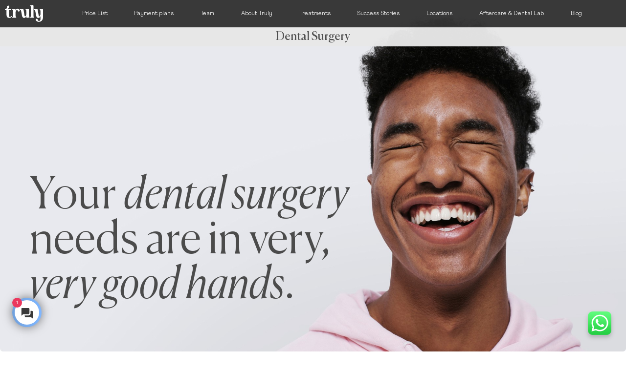

--- FILE ---
content_type: text/html; charset=UTF-8
request_url: https://trulydental.ie/treatments/dental-surgery
body_size: 9053
content:
<!doctype html>
<html>
<head>
    <!-- Start cookieyes banner -->
    <script id="cookieyes" type="text/javascript" src="https://cdn-cookieyes.com/client_data/8cb86b5a70d21bc33e079495/script.js"></script>
    <!-- End cookieyes banner -->
    <meta charset="UTF-8">
    <meta name="viewport"
          content="width=device-width, user-scalable=no, initial-scale=1.0, maximum-scale=1.0, minimum-scale=1.0">

    <link rel="apple-touch-icon" sizes="57x57" href="https://trulydental.ie/images/favicon/apple-icon-57x57.png">
    <link rel="apple-touch-icon" sizes="60x60" href="https://trulydental.ie/images/favicon/apple-icon-60x60.png">
    <link rel="apple-touch-icon" sizes="72x72" href="https://trulydental.ie/images/favicon/apple-icon-72x72.png">
    <link rel="apple-touch-icon" sizes="76x76" href="https://trulydental.ie/images/favicon/apple-icon-76x76.png">
    <link rel="apple-touch-icon" sizes="114x114" href="https://trulydental.ie/images/favicon/apple-icon-114x114.png">
    <link rel="apple-touch-icon" sizes="120x120" href="https://trulydental.ie/images/favicon/apple-icon-120x120.png">
    <link rel="apple-touch-icon" sizes="144x144" href="https://trulydental.ie/images/favicon/apple-icon-144x144.png">
    <link rel="apple-touch-icon" sizes="152x152" href="https://trulydental.ie/images/favicon/apple-icon-152x152.png">
    <link rel="apple-touch-icon" sizes="180x180" href="https://trulydental.ie/images/favicon/apple-icon-180x180.png">
    <link rel="icon" type="image/png" sizes="192x192" href="https://trulydental.ie/images/favicon/android-icon-192x192.png">
    <link rel="icon" type="image/png" sizes="32x32" href="https://trulydental.ie/images/favicon/favicon-32x32.png">
    <link rel="icon" type="image/png" sizes="96x96" href="https://trulydental.ie/images/favicon/favicon-96x96.png">
    <link rel="icon" type="image/png" sizes="16x16" href="https://trulydental.ie/images/favicon/favicon-16x16.png">
    <link rel="manifest" href="https://trulydental.ie/images/favicon/manifest.json">
    <meta name="msapplication-TileColor" content="#ffffff">
    <meta name="msapplication-TileImage" content="/ms-icon-144x144.png">
    <meta name="theme-color" content="#ffffff">
    <meta http-equiv="X-UA-Compatible" content="ie=edge">
    <meta name="facebook-domain-verification" content="rnllcsr0zvujbzw0zwk1fndzht6y5u"/>
    <link rel="stylesheet" href="https://trulydental.ie/css/font/stylesheet.css?v=513">
    <link rel="stylesheet" href="https://trulydental.ie/css/style.css?v=513">
    <link rel="stylesheet" href="https://trulydental.ie/css/custom.css?v=513">
    <link rel="stylesheet" href="https://trulydental.ie/css/loading.css?v=513">
    <script src="https://trulydental.ie/js/svg-symbols.js?v=513"></script>
                            <script type="text/javascript" src="https://launcher.enquirybot.com/index.js" data-bot-id="13ba2b1f-e8a7-4033-8772-7d619917bece" ></script>
                <link rel="canonical" href="https://trulydental.ie/treatments/dental-surgery">
<meta name="csrf-token" content="f9Kwf9sd05EqOsR8h0JLJj4jcp2AKAxK9YK9zgQE">

<title>Dental Surgery - Truly Dental</title>
<meta name="description" content="Our oral surgeons offer expert advice on  the best treatment plans for you."/>
<meta property="og:url" content="https://trulydental.ie/treatments/dental-surgery"/>
<meta property="og:type" content="website"/>
<meta property="og:title" content="Dental Surgery"/>
<meta property="og:description" content="Our oral surgeons offer expert advice on  the best treatment plans for you."/>
        <meta property="og:image" content="https://trulydental.ie/resized/fit1600x900/center/pages/31/truly-dental-dentalsurgery-grid-0-2026-2.jpg"/>
    <meta property="og:image:width" content="1600"/>
    <meta property="og:image:height" content="900"/>
    <meta name="twitter:image" content="https://trulydental.ie/resized/fit1600x900/center/pages/31/truly-dental-dentalsurgery-grid-0-2026-2.jpg"/>
<script>
    window.g_token = '6LeLMgMiAAAAAN1i-KIxkygGpsHO-VaAIKJU4cx5';
</script>
<meta name="twitter:card" content="summary_large_image"/>
<meta name="twitter:description" content="Our oral surgeons offer expert advice on  the best treatment plans for you."/>
<meta name="twitter:title" content="Dental Surgery"/>
<link rel="sitemap" type="application/xml" title="Sitemap" href="https://trulydental.ie/storage/sitemap/sitemap.xml"/>
<meta name="g-token" content="6LeLMgMiAAAAAN1i-KIxkygGpsHO-VaAIKJU4cx5">
<base href="https://trulydental.ie">
    <link rel="alternate" hreflang="en" href="https://trulydental.ie/treatments/dental-surgery"/>
    <style>
        .grecaptcha-badge {
            display: none;
        }
    </style>
    <!-- Google Tag Manager -->
    <script>!function(){"use strict";function l(e){for(var t=e,r=0,n=document.cookie.split(";");r<n.length;r++){var o=n[r].split("=");if(o[0].trim()===t)return o[1]}}function s(e){return localStorage.getItem(e)}function u(e){return window[e]}function A(e,t){e=document.querySelector(e);return t?null==e?void 0:e.getAttribute(t):null==e?void 0:e.textContent}var e=window,t=document,r="script",n="dataLayer",o="https://metrics.trulydental.ie",a="",i="eyymwlvod",c="1c=aWQ9R1RNLUs0SFY1RlE%3D&sort=desc",g="stapeUserId",v="",E="",d=!1;try{var d=!!g&&(m=navigator.userAgent,!!(m=new RegExp("Version/([0-9._]+)(.*Mobile)?.*Safari.*").exec(m)))&&16.4<=parseFloat(m[1]),f="stapeUserId"===g,I=d&&!f?function(e,t,r){void 0===t&&(t="");var n={cookie:l,localStorage:s,jsVariable:u,cssSelector:A},t=Array.isArray(t)?t:[t];if(e&&n[e])for(var o=n[e],a=0,i=t;a<i.length;a++){var c=i[a],c=r?o(c,r):o(c);if(c)return c}else console.warn("invalid uid source",e)}(g,v,E):void 0;d=d&&(!!I||f)}catch(e){console.error(e)}var m=e,g=(m[n]=m[n]||[],m[n].push({"gtm.start":(new Date).getTime(),event:"gtm.js"}),t.getElementsByTagName(r)[0]),v=I?"&bi="+encodeURIComponent(I):"",E=t.createElement(r),f=(d&&(i=8<i.length?i.replace(/([a-z]{8}$)/,"kp$1"):"kp"+i),!d&&a?a:o);E.async=!0,E.src=f+"/"+i+".js?"+c+v,null!=(e=g.parentNode)&&e.insertBefore(E,g)}();</script>
    <!-- End Google Tag Manager -->


    <!-- Google Tag Manager (noscript) -->
    <noscript><iframe src="https://metrics.trulydental.ie/ns.html?id=GTM-K4HV5FQ" height="0" width="0" style="display:none;visibility:hidden"></iframe></noscript>
    <!-- End Google Tag Manager (noscript) -->

    <script>
        !function (w, d, t) {
            w.TiktokAnalyticsObject=t;var ttq=w[t]=w[t]||[];ttq.methods=["page","track","identify","instances","debug","on","off","once","ready","alias","group","enableCookie","disableCookie"],ttq.setAndDefer=function(t,e){t[e]=function(){t.push([e].concat(Array.prototype.slice.call(arguments,0)))}};for(var i=0;i<ttq.methods.length;i++)ttq.setAndDefer(ttq,ttq.methods[i]);ttq.instance=function(t){for(var e=ttq._i[t]||[],n=0;n<ttq.methods.length;n++
            )ttq.setAndDefer(e,ttq.methods[n]);return e},ttq.load=function(e,n){var i="https://analytics.tiktok.com/i18n/pixel/events.js";ttq._i=ttq._i||{},ttq._i[e]=[],ttq._i[e]._u=i,ttq._t=ttq._t||{},ttq._t[e]=+new Date,ttq._o=ttq._o||{},ttq._o[e]=n||{};n=document.createElement("script");n.type="text/javascript",n.async=!0,n.src=i+"?sdkid="+e+"&lib="+t;e=document.getElementsByTagName("script")[0];e.parentNode.insertBefore(n,e)};

            ttq.load('CJO98C3C77UDVQ8J2QQG');
            ttq.page();
        }(window, document, 'ttq');
    </script>
    <!-- Snap Pixel Code -->

    <script type="text/javascript" src="https://pop6serve.com/popsixle.php?t=20cc6f9af6abcac75fb388ee178d4af2e6f01831b16e9f888cf3bdbc4c9c49e0&shop=truly.ie"></script>

</head>
<body     >
<div class="svg-placeholder" style="border: 0; clip: rect(0 0 0 0); height: 1px;
        margin: -1px; overflow: hidden; padding: 0;
        position: absolute; width: 1px;"></div>
<script>
    document
        .querySelector('.svg-placeholder')
        .innerHTML = SVG_SPRITE;
</script>

<input type="checkbox" class="d-none" id="toggle_burger">
<header class="header">
    <div class="wrapper d-flex align-items-center justify-content-between ">
        <a href="https://trulydental.ie" class="header__logo"  style="color: #fff" >
            <svg xmlns="http://www.w3.org/2000/svg" width="77.205" height="35">
                <use xlink:href="#svg-truly"></use>
            </svg>
        </a>
        <nav class="header__nav flex-grow-1 d-lg-flex align-items-center">
            <ul class="header__menu">
                <li class="">
        <a  href="https://trulydental.ie/price-list">
            Price List
        </a>
            </li>
        <li class="">
        <a  href="https://trulydental.ie/humm-dental-partner">
            Payment plans
        </a>
            </li>
        <li class="">
        <a  href="https://trulydental.ie/team">
            Team
        </a>
            </li>
        <li class="have-sub">
        <a  href="javavoid:;" >
            About Truly
        </a>
                    <ul class="">
                                                        <li><a  href="https://trulydental.ie/about-truly/join-the-team" >Join The Team</a></li>
                                                        <li><a  href="https://trulydental.ie/about-truly/leadership-team" >Leadership Team</a></li>
                                                        <li><a  href="https://trulydental.ie/truly-nursing-academy" >Nursing Academy</a></li>
                            </ul>
            </li>
        <li class="have-sub">
        <a  href="https://trulydental.ie/treatments">
            Treatments
        </a>
                    <ul class="">
                                                        <li><a  href="https://trulydental.ie/treatments/cosmetic" >Cosmetic</a></li>
                                                        <li><a  href="https://trulydental.ie/treatments/general-dentistry" >General Dentistry</a></li>
                                                        <li><a  href="https://trulydental.ie/treatments/dental-surgery" >Dental Surgery</a></li>
                                                        <li><a  href="https://trulydental.ie/treatments/root-canal" >Root Canal</a></li>
                                                        <li><a  href="https://trulydental.ie/treatments/implants" >TruSmile Implants</a></li>
                                                        <li><a  href="https://trulydental.ie/treatments/orthodontics" >Orthodontics</a></li>
                                                        <li><a  href="https://trulydental.ie/treatments/conscious-sedation" >Conscious Sedation</a></li>
                                                        <li><a  href="https://trulydental.ie/treatments/childrens-dental" >Children&#039;s Dental</a></li>
                                                        <li><a  href="https://trulydental.ie/treatments/aesthetic-treatments" >Aesthetic Treatments</a></li>
                                                        <li><a  href="https://trulydental.ie/treatments/free-consultations" >Free Consultations</a></li>
                                                        <li><a  href="https://trulydental.ie/treatments/emergency-dentistry" >Emergency Dentistry</a></li>
                            </ul>
            </li>
        <li class="">
        <a  href="https://trulydental.ie/success-stories">
            Success Stories
        </a>
            </li>
        <li class="have-sub">
        <a  href="javavoid:;" >
            Locations
        </a>
                    <ul class="">
                                                        <li><a  href="https://trulydental.ie/location/ireland" >Ireland</a></li>
                                                        <li><a  href="https://trulydental.ie/location/uk" >UK</a></li>
                                                        <li><a  href="https://trulydental.ie/dubai" >Dubai</a></li>
                            </ul>
            </li>
        <li class="have-sub">
        <a  href="https://trulydental.ie/support">
            Aftercare &amp; Dental Lab
        </a>
                    <ul class="">
                                                        <li><a  href="https://trulydental.ie/support/aftercare" >Aftercare</a></li>
                                                        <li><a  href="https://trulydental.ie/support/dental-lab" >Dental Lab</a></li>
                            </ul>
            </li>
        <li class="">
        <a  href="https://trulydental.ie/blog">
            Blog
        </a>
            </li>
            </ul>

                                    <ul class="header__contacts d-lg-none">
                                                            <li>Bray, Wicklow<a
                                href="tel:(01) 524 1164">(01) 524 1164</a></li>
                                                                                <li>Dubai Healthcare City<a
                                href="tel:+971 56 416 1141">+971 56 416 1141</a></li>
                                                                                <li>Truly London<a
                                href="tel:020 3769 5687">020 3769 5687</a></li>
                                                                                <li>Dame Street Dental Hospital<a
                                href="tel:(01) 525 2670">(01) 525 2670</a></li>
                                                                                <li>Donnybrook, Dublin 4<a
                                href="tel:(01) 485 4452">(01) 485 4452</a></li>
                                                                                <li>Truly Manchester<a
                                href="tel:16 1564 4301">16 1564 4301</a></li>
                                                                                <li>Dún Laoghaire, Co. Dublin<a
                                href="tel:(01) 524 1163">(01) 524 1163</a></li>
                                                                                <li>Baggot Street, Dublin 2<a
                                href="tel:(01) 676 1536">(01) 676 1536</a></li>
                                                                                <li>Tullamore, Offaly<a
                                href="tel:(057) 932 1432">(057) 932 1432</a></li>
                                                                                <li>Moate, Westmeath<a
                                href="tel:(090) 648 2052">(090) 648 2052</a></li>
                                                </ul>
                            <ul class="header__contacts header__contacts--mail d-lg-none">
                    <li>Email <a href="/cdn-cgi/l/email-protection#dfb6b1b9b09fabadaab3a6bbbab1abbeb3f1b6ba"><span class="__cf_email__" data-cfemail="b8d1d6ded7f8cccacdd4c1dcddd6ccd9d496d1dd">[email&#160;protected]</span></a></li>
                </ul>
                    </nav>
        <label for="toggle_burger" class="header__burger d-lg-none"><i></i></label>
    </div>
</header>
<div class="popup">
    <div class="popup__body">
        <button href="#" class="popup__close"></button>
        <div class="wrapper location-list">
            <h2 style="margin-bottom:2rem;" class="location-list__title">Select your location:</h2>
            <p class="mb-5 text-white">Want to switch clinic location? <br>Just give us a call on <strong><a class="text-white" href="tel:(01) 525 2670">(01) 525 2670</a></strong> and we’ll happily arrange that for you</p>
            <div class="location-list__row">
                                                            <ul class="item">
                        <li class="item__content">
                            <ul>
                                <li><span>Dublin</span></li>
                                                                    <li><a target="_blank"
                                           href="https://trulydental-damestreet.portal.dental">Dame Street Dental Hospital </a>
                                    </li>
                                                                    <li><a target="_blank"
                                           href="https://truly-dental-donnybrook.portal.dental">Donnybrook, Dublin 4 </a>
                                    </li>
                                                                    <li><a target="_blank"
                                           href="https://trulydental-dunlaoghaire.portal.dental">Dún Laoghaire, Co. Dublin </a>
                                    </li>
                                                                    <li><a target="_blank"
                                           href="https://truly-dental-d2.portal.dental/">Baggot Street, Dublin 2 </a>
                                    </li>
                                                                    <li><a target="_blank"
                                           href="https://truly-dental.portal.dental">North Dublin </a>
                                    </li>
                                                                    <li><a target="_blank"
                                           href="https://truly-dental-citywest.portal.dental">Citywest Co. Dublin </a>
                                    </li>
                                                            </ul>
                        </li>
                    </ul>
                                                                                <ul class="item">
                        <li class="item__content">
                            <ul>
                                <li><span>Wicklow</span></li>
                                                                    <li><a target="_blank"
                                           href="https://trulydentalbray.portal.dental/">Bray, Wicklow </a>
                                    </li>
                                                            </ul>
                        </li>
                    </ul>
                                                                                <ul class="item">
                        <li class="item__content">
                            <ul>
                                <li><span>Midlands</span></li>
                                                                    <li><a target="_blank"
                                           href="https://trulydental-tullamore.portal.dental">Tullamore, Offaly </a>
                                    </li>
                                                                    <li><a target="_blank"
                                           href="https://trulydental-moate.portal.dental">Moate, Westmeath </a>
                                    </li>
                                                            </ul>
                        </li>
                    </ul>
                                                                                                                                                                                                                <ul class="item">
                        <li class="item__content">
                            <ul>
                                <li><span>UK</span></li>
                                                                    <li><a target="_blank"
                                           href="https://sgw-5q4nxrwp.portal.dental/practices/trulydentalNineelms">Truly London </a>
                                    </li>
                                                                    <li><a target="_blank"
                                           href="https://trulydentalmanchester.portal.dental/">Truly Manchester </a>
                                    </li>
                                                            </ul>
                        </li>
                    </ul>
                                                                            <ul class="item">
                        <li class="item__content">
                            <ul>
                                <li><span>Dubai</span></li>
                                                                    <li><a target="_blank"
                                           href="https://uk.dentalhub.online/soe/new/%20?pid=UATRU01">Dubai Healthcare City </a>
                                    </li>
                                                            </ul>
                        </li>
                    </ul>
                                                </div>
        </div>
    </div>
</div>
    <div id="all_parts">
        <div class=" product  dental-surgery">
                            <h1 class="page_title" style="background-color: #E8E8E8;color: #4B4B4B" > Dental Surgery  </h1>
                        <!-- Main banner -->
            <section data-template="banner_title_left2" class="main-banner main-banner--text-bottom   ">
    <div class="main-banner__fixed">
        <div class="main-banner__image ">
                            <img src="https://trulydental.ie/resized/resize1905/center/pages/31/truly-dental-dentalsurgery-landing.jpg" srcset="https://trulydental.ie/resized/resize1905/center/pages/31/truly-dental-dentalsurgery-landing.jpg 1x, https://trulydental.ie/resized/resize3810/center/pages/31/truly-dental-dentalsurgery-landing.jpg 2x" alt="Your dental surgery needs are in very, very good hands." width="1905" />
                    </div>
        <div class="wrapper ">
            <div
                class="main-banner__content "
                 style="color:#4B4B4B" >
                                                            <h1>Your <em>dental surgery</em><br />
needs are in very,<br />
<em>very good hands</em>.</h1>
                                                                        <div class="main-banner__btns justify-content-start">
                                                                    </div>
                    <div class="main-banner__btns-mob d-md-none">
                                                                    </div>
                                
            </div>
        </div>
    </div>
</section>
                <!-- End Main banner -->
            <section class="scrollable">
                <!-- Panel -->
    <a data-block="block_panel" href="#book-online"
       class="panel d-flex align-items-center justify-content-center "
       style="background:#E1435E !important; color:#FFFFFF !important;">
        Ready to get started? Book your free consultation online now
                    <svg xmlns="http://www.w3.org/2000/svg" width="17" height="18">
                <use xlink:href="#svg-arrow-right"></use>
            </svg>
        
    </a>
    <!-- End Panel -->
                        <div data-block="block_panel"
                 class="bg-red p-5 d-md-none text-center "
                 style="background:#E1435E !important; color:#FFFFFF !important;">
                Ready to get started? Book your free consultation online now
            </div>
            



                <div data-block="text_center"
             style="background: #4B4B4B  !important;  color:#FFFFFF  "
             class="section-head
                                    ">
            <div class="wrapper">
                                                            <h3>Our dental surgery teams are<br />
Truly the <em>best</em> at what they do.</h3>

<p>In fact you should know that your Truly dentist is an over-achiever!<br />
Wisdom tooth removals, minor soft tissue surgery, specialist implant<br />
procedures; If you require dental surgery it’s good to know that all<br />
our dentists have taken on extensive additional training, making<br />
them experts in complex surgical procedures.<br />
&nbsp;</p>
                                                                                                                            <a href="#book-online" class="btn btn--small  btn-simple ">Book online</a>
                                                                        </div>
        </div>
                            <div data-block="text_center"
             style="  "
             class="section-head
                                    ">
            <div class="wrapper">
                                                            <h3>Our oral surgeons offer <em>expert</em> advice<br />
on the <em>best treatment</em> plans for <em>you</em>.</h3>

<p>At Truly we focus on providing our talented dental teams with cutting<br />
edge equipment &amp; techniques to deliver safe, stress-free, effective<br />
dental surgery for all our guests. Remember, your dentist is always<br />
available to help you better understand your surgical procedure and<br />
aftercare regimen, so that you come to the chair relaxed and reassured.&nbsp;</p>

<p class="d-md-block d-none"><strong>Explore our full range of treatments below.&nbsp;</strong></p>
                                                                                                                            <a href="#book-online" class="btn btn--small ">Book online</a>
                                                                        </div>
        </div>
                            <section data-block="small_texts" class="services"
             style="">
        <div class="container">
                            <div class="row justify-content-center services__accordion">
                                                                                        <div class="col-lg-3 col-md-4">
                                    <div class="services__item services__item_dropdown">
                                        <h2>Apicectomy</h2>
                                        <div class="services__desc">
                                            <p><p>When a tooth’s root needs a little pruning.</p></p>
                                                                                            <a href="blogs/apicectomy"
                                                   class="link">
                                                    <span>Learn more</span>
                                                    <svg xmlns="http://www.w3.org/2000/svg" width="14" height="14">
                                                        <use xlink:href="#svg-arrow-right"></use>
                                                    </svg>
                                                </a>
                                                                                    </div>
                                    </div>
                                </div>
                                                                                        <div class="col-lg-3 col-md-4">
                                    <div class="services__item services__item_dropdown">
                                        <h2>Bone graft</h2>
                                        <div class="services__desc">
                                            <p><p>Repairing and rebuilding damaged bone for a healthier mouth.</p></p>
                                                                                            <a href="blogs/bone-grafting"
                                                   class="link">
                                                    <span>Learn more</span>
                                                    <svg xmlns="http://www.w3.org/2000/svg" width="14" height="14">
                                                        <use xlink:href="#svg-arrow-right"></use>
                                                    </svg>
                                                </a>
                                                                                    </div>
                                    </div>
                                </div>
                                                                                        <div class="col-lg-3 col-md-4">
                                    <div class="services__item services__item_dropdown">
                                        <h2>Fissure Sealants</h2>
                                        <div class="services__desc">
                                            <p><p>Resin protection for growing back teeth in little - or large - mouths.</p></p>
                                                                                            <a href="blogs/fissure-sealants"
                                                   class="link">
                                                    <span>Learn more</span>
                                                    <svg xmlns="http://www.w3.org/2000/svg" width="14" height="14">
                                                        <use xlink:href="#svg-arrow-right"></use>
                                                    </svg>
                                                </a>
                                                                                    </div>
                                    </div>
                                </div>
                                                                                        <div class="col-lg-3 col-md-4">
                                    <div class="services__item services__item_dropdown">
                                        <h2>Frenectomy</h2>
                                        <div class="services__desc">
                                            <p><p>An oral surgery procedure to treat tongue-tie for better oral health.</p></p>
                                                                                            <a href="blogs/frenectomy"
                                                   class="link">
                                                    <span>Learn more</span>
                                                    <svg xmlns="http://www.w3.org/2000/svg" width="14" height="14">
                                                        <use xlink:href="#svg-arrow-right"></use>
                                                    </svg>
                                                </a>
                                                                                    </div>
                                    </div>
                                </div>
                                                                                        <div class="col-lg-3 col-md-4">
                                    <div class="services__item services__item_dropdown">
                                        <h2>Wisdom teeth</h2>
                                        <div class="services__desc">
                                            <p><p>These famous back four teeth can sometimes cause issues.</p></p>
                                                                                            <a href="blogs/wisdom-tooth-extraction"
                                                   class="link">
                                                    <span>Learn more</span>
                                                    <svg xmlns="http://www.w3.org/2000/svg" width="14" height="14">
                                                        <use xlink:href="#svg-arrow-right"></use>
                                                    </svg>
                                                </a>
                                                                                    </div>
                                    </div>
                                </div>
                                                                                        <div class="col-lg-3 col-md-4">
                                    <div class="services__item services__item_dropdown">
                                        <h2>Gingivectomy</h2>
                                        <div class="services__desc">
                                            <p><p>A simple procedure to snip and heal damaged gums.</p></p>
                                                                                            <a href="blogs/gingivectomy"
                                                   class="link">
                                                    <span>Learn more</span>
                                                    <svg xmlns="http://www.w3.org/2000/svg" width="14" height="14">
                                                        <use xlink:href="#svg-arrow-right"></use>
                                                    </svg>
                                                </a>
                                                                                    </div>
                                    </div>
                                </div>
                                                                                        <div class="col-lg-3 col-md-4">
                                    <div class="services__item services__item_dropdown">
                                        <h2>Nightguard</h2>
                                        <div class="services__desc">
                                            <p><p>Protect your teeth from the nightly grind.</p></p>
                                                                                            <a href="blogs/teeth-grinding-and-dental-nightguards"
                                                   class="link">
                                                    <span>Learn more</span>
                                                    <svg xmlns="http://www.w3.org/2000/svg" width="14" height="14">
                                                        <use xlink:href="#svg-arrow-right"></use>
                                                    </svg>
                                                </a>
                                                                                    </div>
                                    </div>
                                </div>
                                    </div>
                            <div class="row justify-content-center services__accordion">
                                                                                        <div class="col-lg-3 col-md-4">
                                    <div class="services__item services__item_dropdown">
                                        <h2>Sinus lift</h2>
                                        <div class="services__desc">
                                            <p><p>A procedure to make it easier to place upper jaw dental implants.</p></p>
                                                                                            <a href="blogs/sinus-lift"
                                                   class="link">
                                                    <span>Learn more</span>
                                                    <svg xmlns="http://www.w3.org/2000/svg" width="14" height="14">
                                                        <use xlink:href="#svg-arrow-right"></use>
                                                    </svg>
                                                </a>
                                                                                    </div>
                                    </div>
                                </div>
                                                                                        <div class="col-lg-3 col-md-4">
                                    <div class="services__item services__item_dropdown">
                                        <h2>Tooth extraction</h2>
                                        <div class="services__desc">
                                            <p><p>We make taking out problematic teeth as pain-free as possible.</p></p>
                                                                                            <a href="blogs/dental-extractions"
                                                   class="link">
                                                    <span>Learn more</span>
                                                    <svg xmlns="http://www.w3.org/2000/svg" width="14" height="14">
                                                        <use xlink:href="#svg-arrow-right"></use>
                                                    </svg>
                                                </a>
                                                                                    </div>
                                    </div>
                                </div>
                                                                                        <div class="col-lg-3 col-md-4">
                                    <div class="services__item services__item_dropdown">
                                        <h2>TMJ Treatment</h2>
                                        <div class="services__desc">
                                            <p><p>Treating strained jaws for happier chewing, swallowing and chatting,</p></p>
                                                                                            <a href="blogs/tmj-tmd-treatment"
                                                   class="link">
                                                    <span>Learn more</span>
                                                    <svg xmlns="http://www.w3.org/2000/svg" width="14" height="14">
                                                        <use xlink:href="#svg-arrow-right"></use>
                                                    </svg>
                                                </a>
                                                                                    </div>
                                    </div>
                                </div>
                                    </div>
            
        </div>
    </section>
                <div data-block="banner_container" class=" ">
    <div class="container-fluid">
        <div class="products__item products__item--full products__item--banner">
                            <a href="treatments/implants" class="products__image  d-none d-md-block ">
                                            <img src="https://trulydental.ie/resized/resize1920/center/pages/31/truly-dental-implants-button.jpg" srcset="https://trulydental.ie/resized/resize1920/center/pages/31/truly-dental-implants-button.jpg 1x, https://trulydental.ie/resized/resize3840/center/pages/31/truly-dental-implants-button.jpg 2x" alt="Put some confidence (and a little titanium)  in your bite." width="1920" />
                                    </a>
            
            <div class="products__content wrapper   "  style="color: #E1435E;" >
                                    <h3>Put some confidence<br />
<em>(and a little titanium)&nbsp;</em><br />
in your bite.</h3>

<p><br />
Whether you are missing a single tooth or all of<br />
your teeth - the gap&nbsp;can leave a dent in your<br />
confidence. Dental implants are the best<br />
substitute for your natural teeth.&nbsp;</p>
                                <div class="main-banner__btns d-none d-md-flex justify-content-start mt-auto">
                                            <a href="#book-online" class="btn btn--small">Book online</a>
                                                                <a href="treatments/implants" class="btn btn-white-transparent btn--small"  style="color:#333333;border-color:#333333;">Learn more</a>
                                    </div>
                                    <a  href="treatments/implants" class="d-md-none d-block products__link-mob">
                        <span>Explore our implant treatments.</span>
                        Learn more &gt;
                    </a>
                            </div>
        </div>
    </div>
</div>
                <div data-block="block_big_banner"
     class="products__item products__item--full"
     style="">
    <div class="products__image  d-none d-md-block ">
                    <img src="https://trulydental.ie/resized/resize1920/center/pages/31/truly-dental-smilegallery-banner.jpg" srcset="https://trulydental.ie/resized/resize1920/center/pages/31/truly-dental-smilegallery-banner.jpg 1x, https://trulydental.ie/resized/resize3840/center/pages/31/truly-dental-smilegallery-banner.jpg 2x" alt="Get Truly inspired by the dental journeys of our clients." width="1920" />
            </div>
    <div
        class="products__content wrapper  "
         style="color:#4B4B4B;">
                                    <h3>Get <em>Truly inspired</em>&nbsp;by the<br />
dental&nbsp;journeys&nbsp;of our clients.</h3>

<p>&nbsp;</p>

<p>Check out all our clients amazing results<br />
in our smile gallery.</p>
                            <div class="main-banner__btns d-none d-md-flex justify-content-start">
                                    <a href="#book-online" class="btn btn--small">Book online</a>
                                            <a href="success-stories"
                   class="btn  btn-black-transparent  btn--small">Learn more</a>
                    </div>
                    <a href="success-stories" class="d-md-none d-block products__link-mob">
                <span>Explore our smile gallery</span>
                Learn more &gt;
            </a>
            </div>
</div>
                                                </section>
        </div>
    </div>
    <script data-cfasync="false" src="/cdn-cgi/scripts/5c5dd728/cloudflare-static/email-decode.min.js"></script><script>
        window.success = 'https://trulydental.ie'
    </script>



                                    <a target="_blank"
                   href="https://api.whatsapp.com/send/?phone=353567802251&text=&type=phone_number&app_absent=0"
                   class="fixed-social">
                    <img src="https://trulydental.ie/images/svg-icons/whatsapp.svg" alt="">
                </a>
                            


<!-- footer -->


    <footer class="footer  ">
    <div class="wrapper">
        <div class="row">
            <div class="col-md-3 d-flex flex-column">






                <h3 class="footer__head">Stay in Touch</h3>
                <p>Subscribe for access to exclusive <br> events and all the latest news</p>


                <form class="form-group my-auto subscribe-form" id="subscribe_from">
                    <p id="subscribe_message"></p>
                    <input type="email" required class="form-control"
                           placeholder="Subscribe to our Newsletter">
                    <span class="text-green d-none">Success</span>
                </form>
            </div>
            <div class="col mx-auto d-flex flex-column-reverse flex-md-row justify-content-between">
                <div class="footer__contacts flex-grow-1">
                    <h3 class="footer__head">Questions?</h3>
                    <div class="d-flex justify-content-between">
                        <ul>
                                                    </ul>
                        <ul>
                                                            <li>
                                    <h3 class="footer__head">Email</h3>
                                    <a href="/cdn-cgi/l/email-protection#533a3d353c132721263f2a37363d27323f7d3a36"><span class="__cf_email__" data-cfemail="5b32353d341b2f292e37223f3e352f3a3775323e">[email&#160;protected]</span></a>
                                </li>
                                                        <li>
                                                                    <div class="footer__social">
                                        <h3 class="footer__head">Social</h3>
                                        <ul>
                                                                                            <li>
                                                    <a target="_blank" href="https://www.instagram.com/truly_dental/">Instagram</a>
                                                </li>
                                                                                                                                        <li>
                                                    <a target="_blank" href="https://twitter.com/hello_truly">Twitter</a>
                                                </li>
                                                                                                                                        <li>
                                                    <a target="_blank" href="https://www.facebook.com/profile.php?id=61558224484748">Facebook</a>
                                                </li>
                                                                                                                                        <li>
                                                    <a target="_blank" href="https://www.tiktok.com/@trulydental">TikTok</a>
                                                </li>
                                                                                    </ul>
                                    </div>
                                                            </li>
                        </ul>
                    </div>
                </div>
                <div class="footer__menu">
                    <h3 class="footer__head">Navigation</h3>
                    <div class="d-flex">
                                                <ul>
                                                                                                <li>
                                                                                    <a href="">Home</a>
                                                                            </li>
                                                                                                                                <li>
                                                                                    <a href="treatments">Treatments</a>
                                                                            </li>
                                                                                                                                <li>
                                                                                    <a href="treatments/cosmetic">Cosmetic</a>
                                                                            </li>
                                                                                                                                <li>
                                                                                    <a href="treatments/general-dentistry">General Dentistry</a>
                                                                            </li>
                                                                                                                                <li>
                                                                                    <a href="treatments/implants">Implants</a>
                                                                            </li>
                                                                                                                                <li>
                                                                                    <a href="treatments/root-canal">Root Canal</a>
                                                                            </li>
                                                                                                                                <li>
                                                                                    <a href="treatments/orthodontics">Orthodontics</a>
                                                                            </li>
                                                                                                                                <li>
                                                                                    <a href="treatments/dental-surgery">Dental Surgery</a>
                                                                            </li>
                                                                                                                                <li>
                                                                                    <a target="_blank" href="https://trulydental.ie/storage/pages/243/truly-complaints-procedure-2024.pdf">Truly Complaints Procedure</a>
                                                                            </li>
                                                                                                                                <li>
                                                                                    <a target="_blank" href="https://trulydental.ie/storage/pages/453/privacy-policy-truly.pdf">Privacy Policy</a>
                                                                            </li>
                                                                                                                                                                                                                                                                                                                                                                                                                                                                                                                                                                                                                                                </ul>
                                                <ul>
                                                                                                                                                                                                                                                                                                                                                                                                                                                                                                                                                                                                                                                                                                                        <li>
                                                                                    <a href="team">Meet the Team</a>
                                                                            </li>
                                                                                                                                <li>
                                                                                    <a href="about-truly/join-the-team">Join the Team</a>
                                                                            </li>
                                                                                                                                <li>
                                                                                    <a href="about-truly/leadership-team">Sell Your Dental Practice</a>
                                                                            </li>
                                                                                                                                <li>
                                                                                    <a href="price-list">Price list</a>
                                                                            </li>
                                                                                                                                <li>
                                                                                    <a href="humm-dental-partner">Payment Plans</a>
                                                                            </li>
                                                                                                                                <li>
                                                                                    <a href="support/dental-lab">Dental Lab</a>
                                                                            </li>
                                                                                                                                <li>
                                                                                    <a href="location">Locations</a>
                                                                            </li>
                                                                                                                                <li>
                                                                                    <a href="success-stories">Smile Gallery</a>
                                                                            </li>
                                                                                                                                <li>
                                                                                    <a href="support/aftercare">Aftercare</a>
                                                                            </li>
                                                                                    </ul>
                    </div>
                </div>
            </div>
        </div>
        <div class="d-md-flex align-items-center justify-content-between mt-5">
            <div class="footer__logo">
                <svg xmlns="http://www.w3.org/2000/svg" width="63" height="28">
                    <use xlink:href="#svg-truly"></use>
                </svg>
                © Truly, 2026
            </div>
            <p>A Modern Dental Company</p>
        </div>
    </div>
</footer>

    
    <a href="#book-online" class="btn fixed-btn d-md-none">Book online</a>

<script data-cfasync="false" src="/cdn-cgi/scripts/5c5dd728/cloudflare-static/email-decode.min.js"></script><script defer src="https://static.cloudflareinsights.com/beacon.min.js/vcd15cbe7772f49c399c6a5babf22c1241717689176015" integrity="sha512-ZpsOmlRQV6y907TI0dKBHq9Md29nnaEIPlkf84rnaERnq6zvWvPUqr2ft8M1aS28oN72PdrCzSjY4U6VaAw1EQ==" data-cf-beacon='{"version":"2024.11.0","token":"e8e9b9d5579642858aafe0d50abc4961","r":1,"server_timing":{"name":{"cfCacheStatus":true,"cfEdge":true,"cfExtPri":true,"cfL4":true,"cfOrigin":true,"cfSpeedBrain":true},"location_startswith":null}}' crossorigin="anonymous"></script>
</body>
<script src="https://www.google.com/recaptcha/api.js?render=6LeLMgMiAAAAAN1i-KIxkygGpsHO-VaAIKJU4cx5"></script>
<script src="https://trulydental.ie/js/main.js?v=513"></script>
<script src="https://trulydental.ie/js/custom.js?v=513"></script>
<script type='text/javascript'>
    (function(e,t,n){if(e.snaptr)return;var a=e.snaptr=function()
    {a.handleRequest?a.handleRequest.apply(a,arguments):a.queue.push(arguments)};
        a.queue=[];var s='script';r=t.createElement(s);r.async=!0;
        r.src=n;var u=t.getElementsByTagName(s)[0];
        u.parentNode.insertBefore(r,u);})(window,document,
        'https://sc-static.net/scevent.min.js');
    snaptr('init', '0d03fb90-3051-442b-a14b-6b18a0bb25e3', {
        'user_email': '_INSERT_USER_EMAIL_'
    });
    snaptr('track', 'PAGE_VIEW');
</script>
<!-- End Snap Pixel Code -->
<script>!function () {
        function o() {
            var o = document.createElement("script");
            o.async = 1, o.src = "https://capture.dengro.com/dengro.min.js", o.setAttribute("data-version", "1.4.5"), o.onload = function () {
                window.dengro = new DenGro, window.dengro.locale = "en-IE", window.dengro.load()
            }, o.onerror = function () {
                "object" == typeof console && console.hasOwnProperty("warn") && console.warn("\n\nDenGro Error:\n---------------\nFailed to load DenGro data capture library from\n" + o.src + "\nSee https://www.dengro.com for help.\n\n\n")
            }, document.body.insertBefore(o, document.body.firstChild)
        }

        void 0 !== window.google_tag_manager && !0 === window.google_tag_manager.dataLayer.gtmDom ? o() : "complete" === document.readyState ? o() : document.addEventListener("DOMContentLoaded", o)
    }();
</script>

<!-- TrustBox script -->
<script type="text/javascript" src="//widget.trustpilot.com/bootstrap/v5/tp.widget.bootstrap.min.js" async></script>
<!-- End TrustBox script -->
</html>


--- FILE ---
content_type: text/html; charset=utf-8
request_url: https://www.google.com/recaptcha/api2/anchor?ar=1&k=6LeLMgMiAAAAAN1i-KIxkygGpsHO-VaAIKJU4cx5&co=aHR0cHM6Ly90cnVseWRlbnRhbC5pZTo0NDM.&hl=en&v=N67nZn4AqZkNcbeMu4prBgzg&size=invisible&anchor-ms=20000&execute-ms=30000&cb=lmptssk1kks8
body_size: 48695
content:
<!DOCTYPE HTML><html dir="ltr" lang="en"><head><meta http-equiv="Content-Type" content="text/html; charset=UTF-8">
<meta http-equiv="X-UA-Compatible" content="IE=edge">
<title>reCAPTCHA</title>
<style type="text/css">
/* cyrillic-ext */
@font-face {
  font-family: 'Roboto';
  font-style: normal;
  font-weight: 400;
  font-stretch: 100%;
  src: url(//fonts.gstatic.com/s/roboto/v48/KFO7CnqEu92Fr1ME7kSn66aGLdTylUAMa3GUBHMdazTgWw.woff2) format('woff2');
  unicode-range: U+0460-052F, U+1C80-1C8A, U+20B4, U+2DE0-2DFF, U+A640-A69F, U+FE2E-FE2F;
}
/* cyrillic */
@font-face {
  font-family: 'Roboto';
  font-style: normal;
  font-weight: 400;
  font-stretch: 100%;
  src: url(//fonts.gstatic.com/s/roboto/v48/KFO7CnqEu92Fr1ME7kSn66aGLdTylUAMa3iUBHMdazTgWw.woff2) format('woff2');
  unicode-range: U+0301, U+0400-045F, U+0490-0491, U+04B0-04B1, U+2116;
}
/* greek-ext */
@font-face {
  font-family: 'Roboto';
  font-style: normal;
  font-weight: 400;
  font-stretch: 100%;
  src: url(//fonts.gstatic.com/s/roboto/v48/KFO7CnqEu92Fr1ME7kSn66aGLdTylUAMa3CUBHMdazTgWw.woff2) format('woff2');
  unicode-range: U+1F00-1FFF;
}
/* greek */
@font-face {
  font-family: 'Roboto';
  font-style: normal;
  font-weight: 400;
  font-stretch: 100%;
  src: url(//fonts.gstatic.com/s/roboto/v48/KFO7CnqEu92Fr1ME7kSn66aGLdTylUAMa3-UBHMdazTgWw.woff2) format('woff2');
  unicode-range: U+0370-0377, U+037A-037F, U+0384-038A, U+038C, U+038E-03A1, U+03A3-03FF;
}
/* math */
@font-face {
  font-family: 'Roboto';
  font-style: normal;
  font-weight: 400;
  font-stretch: 100%;
  src: url(//fonts.gstatic.com/s/roboto/v48/KFO7CnqEu92Fr1ME7kSn66aGLdTylUAMawCUBHMdazTgWw.woff2) format('woff2');
  unicode-range: U+0302-0303, U+0305, U+0307-0308, U+0310, U+0312, U+0315, U+031A, U+0326-0327, U+032C, U+032F-0330, U+0332-0333, U+0338, U+033A, U+0346, U+034D, U+0391-03A1, U+03A3-03A9, U+03B1-03C9, U+03D1, U+03D5-03D6, U+03F0-03F1, U+03F4-03F5, U+2016-2017, U+2034-2038, U+203C, U+2040, U+2043, U+2047, U+2050, U+2057, U+205F, U+2070-2071, U+2074-208E, U+2090-209C, U+20D0-20DC, U+20E1, U+20E5-20EF, U+2100-2112, U+2114-2115, U+2117-2121, U+2123-214F, U+2190, U+2192, U+2194-21AE, U+21B0-21E5, U+21F1-21F2, U+21F4-2211, U+2213-2214, U+2216-22FF, U+2308-230B, U+2310, U+2319, U+231C-2321, U+2336-237A, U+237C, U+2395, U+239B-23B7, U+23D0, U+23DC-23E1, U+2474-2475, U+25AF, U+25B3, U+25B7, U+25BD, U+25C1, U+25CA, U+25CC, U+25FB, U+266D-266F, U+27C0-27FF, U+2900-2AFF, U+2B0E-2B11, U+2B30-2B4C, U+2BFE, U+3030, U+FF5B, U+FF5D, U+1D400-1D7FF, U+1EE00-1EEFF;
}
/* symbols */
@font-face {
  font-family: 'Roboto';
  font-style: normal;
  font-weight: 400;
  font-stretch: 100%;
  src: url(//fonts.gstatic.com/s/roboto/v48/KFO7CnqEu92Fr1ME7kSn66aGLdTylUAMaxKUBHMdazTgWw.woff2) format('woff2');
  unicode-range: U+0001-000C, U+000E-001F, U+007F-009F, U+20DD-20E0, U+20E2-20E4, U+2150-218F, U+2190, U+2192, U+2194-2199, U+21AF, U+21E6-21F0, U+21F3, U+2218-2219, U+2299, U+22C4-22C6, U+2300-243F, U+2440-244A, U+2460-24FF, U+25A0-27BF, U+2800-28FF, U+2921-2922, U+2981, U+29BF, U+29EB, U+2B00-2BFF, U+4DC0-4DFF, U+FFF9-FFFB, U+10140-1018E, U+10190-1019C, U+101A0, U+101D0-101FD, U+102E0-102FB, U+10E60-10E7E, U+1D2C0-1D2D3, U+1D2E0-1D37F, U+1F000-1F0FF, U+1F100-1F1AD, U+1F1E6-1F1FF, U+1F30D-1F30F, U+1F315, U+1F31C, U+1F31E, U+1F320-1F32C, U+1F336, U+1F378, U+1F37D, U+1F382, U+1F393-1F39F, U+1F3A7-1F3A8, U+1F3AC-1F3AF, U+1F3C2, U+1F3C4-1F3C6, U+1F3CA-1F3CE, U+1F3D4-1F3E0, U+1F3ED, U+1F3F1-1F3F3, U+1F3F5-1F3F7, U+1F408, U+1F415, U+1F41F, U+1F426, U+1F43F, U+1F441-1F442, U+1F444, U+1F446-1F449, U+1F44C-1F44E, U+1F453, U+1F46A, U+1F47D, U+1F4A3, U+1F4B0, U+1F4B3, U+1F4B9, U+1F4BB, U+1F4BF, U+1F4C8-1F4CB, U+1F4D6, U+1F4DA, U+1F4DF, U+1F4E3-1F4E6, U+1F4EA-1F4ED, U+1F4F7, U+1F4F9-1F4FB, U+1F4FD-1F4FE, U+1F503, U+1F507-1F50B, U+1F50D, U+1F512-1F513, U+1F53E-1F54A, U+1F54F-1F5FA, U+1F610, U+1F650-1F67F, U+1F687, U+1F68D, U+1F691, U+1F694, U+1F698, U+1F6AD, U+1F6B2, U+1F6B9-1F6BA, U+1F6BC, U+1F6C6-1F6CF, U+1F6D3-1F6D7, U+1F6E0-1F6EA, U+1F6F0-1F6F3, U+1F6F7-1F6FC, U+1F700-1F7FF, U+1F800-1F80B, U+1F810-1F847, U+1F850-1F859, U+1F860-1F887, U+1F890-1F8AD, U+1F8B0-1F8BB, U+1F8C0-1F8C1, U+1F900-1F90B, U+1F93B, U+1F946, U+1F984, U+1F996, U+1F9E9, U+1FA00-1FA6F, U+1FA70-1FA7C, U+1FA80-1FA89, U+1FA8F-1FAC6, U+1FACE-1FADC, U+1FADF-1FAE9, U+1FAF0-1FAF8, U+1FB00-1FBFF;
}
/* vietnamese */
@font-face {
  font-family: 'Roboto';
  font-style: normal;
  font-weight: 400;
  font-stretch: 100%;
  src: url(//fonts.gstatic.com/s/roboto/v48/KFO7CnqEu92Fr1ME7kSn66aGLdTylUAMa3OUBHMdazTgWw.woff2) format('woff2');
  unicode-range: U+0102-0103, U+0110-0111, U+0128-0129, U+0168-0169, U+01A0-01A1, U+01AF-01B0, U+0300-0301, U+0303-0304, U+0308-0309, U+0323, U+0329, U+1EA0-1EF9, U+20AB;
}
/* latin-ext */
@font-face {
  font-family: 'Roboto';
  font-style: normal;
  font-weight: 400;
  font-stretch: 100%;
  src: url(//fonts.gstatic.com/s/roboto/v48/KFO7CnqEu92Fr1ME7kSn66aGLdTylUAMa3KUBHMdazTgWw.woff2) format('woff2');
  unicode-range: U+0100-02BA, U+02BD-02C5, U+02C7-02CC, U+02CE-02D7, U+02DD-02FF, U+0304, U+0308, U+0329, U+1D00-1DBF, U+1E00-1E9F, U+1EF2-1EFF, U+2020, U+20A0-20AB, U+20AD-20C0, U+2113, U+2C60-2C7F, U+A720-A7FF;
}
/* latin */
@font-face {
  font-family: 'Roboto';
  font-style: normal;
  font-weight: 400;
  font-stretch: 100%;
  src: url(//fonts.gstatic.com/s/roboto/v48/KFO7CnqEu92Fr1ME7kSn66aGLdTylUAMa3yUBHMdazQ.woff2) format('woff2');
  unicode-range: U+0000-00FF, U+0131, U+0152-0153, U+02BB-02BC, U+02C6, U+02DA, U+02DC, U+0304, U+0308, U+0329, U+2000-206F, U+20AC, U+2122, U+2191, U+2193, U+2212, U+2215, U+FEFF, U+FFFD;
}
/* cyrillic-ext */
@font-face {
  font-family: 'Roboto';
  font-style: normal;
  font-weight: 500;
  font-stretch: 100%;
  src: url(//fonts.gstatic.com/s/roboto/v48/KFO7CnqEu92Fr1ME7kSn66aGLdTylUAMa3GUBHMdazTgWw.woff2) format('woff2');
  unicode-range: U+0460-052F, U+1C80-1C8A, U+20B4, U+2DE0-2DFF, U+A640-A69F, U+FE2E-FE2F;
}
/* cyrillic */
@font-face {
  font-family: 'Roboto';
  font-style: normal;
  font-weight: 500;
  font-stretch: 100%;
  src: url(//fonts.gstatic.com/s/roboto/v48/KFO7CnqEu92Fr1ME7kSn66aGLdTylUAMa3iUBHMdazTgWw.woff2) format('woff2');
  unicode-range: U+0301, U+0400-045F, U+0490-0491, U+04B0-04B1, U+2116;
}
/* greek-ext */
@font-face {
  font-family: 'Roboto';
  font-style: normal;
  font-weight: 500;
  font-stretch: 100%;
  src: url(//fonts.gstatic.com/s/roboto/v48/KFO7CnqEu92Fr1ME7kSn66aGLdTylUAMa3CUBHMdazTgWw.woff2) format('woff2');
  unicode-range: U+1F00-1FFF;
}
/* greek */
@font-face {
  font-family: 'Roboto';
  font-style: normal;
  font-weight: 500;
  font-stretch: 100%;
  src: url(//fonts.gstatic.com/s/roboto/v48/KFO7CnqEu92Fr1ME7kSn66aGLdTylUAMa3-UBHMdazTgWw.woff2) format('woff2');
  unicode-range: U+0370-0377, U+037A-037F, U+0384-038A, U+038C, U+038E-03A1, U+03A3-03FF;
}
/* math */
@font-face {
  font-family: 'Roboto';
  font-style: normal;
  font-weight: 500;
  font-stretch: 100%;
  src: url(//fonts.gstatic.com/s/roboto/v48/KFO7CnqEu92Fr1ME7kSn66aGLdTylUAMawCUBHMdazTgWw.woff2) format('woff2');
  unicode-range: U+0302-0303, U+0305, U+0307-0308, U+0310, U+0312, U+0315, U+031A, U+0326-0327, U+032C, U+032F-0330, U+0332-0333, U+0338, U+033A, U+0346, U+034D, U+0391-03A1, U+03A3-03A9, U+03B1-03C9, U+03D1, U+03D5-03D6, U+03F0-03F1, U+03F4-03F5, U+2016-2017, U+2034-2038, U+203C, U+2040, U+2043, U+2047, U+2050, U+2057, U+205F, U+2070-2071, U+2074-208E, U+2090-209C, U+20D0-20DC, U+20E1, U+20E5-20EF, U+2100-2112, U+2114-2115, U+2117-2121, U+2123-214F, U+2190, U+2192, U+2194-21AE, U+21B0-21E5, U+21F1-21F2, U+21F4-2211, U+2213-2214, U+2216-22FF, U+2308-230B, U+2310, U+2319, U+231C-2321, U+2336-237A, U+237C, U+2395, U+239B-23B7, U+23D0, U+23DC-23E1, U+2474-2475, U+25AF, U+25B3, U+25B7, U+25BD, U+25C1, U+25CA, U+25CC, U+25FB, U+266D-266F, U+27C0-27FF, U+2900-2AFF, U+2B0E-2B11, U+2B30-2B4C, U+2BFE, U+3030, U+FF5B, U+FF5D, U+1D400-1D7FF, U+1EE00-1EEFF;
}
/* symbols */
@font-face {
  font-family: 'Roboto';
  font-style: normal;
  font-weight: 500;
  font-stretch: 100%;
  src: url(//fonts.gstatic.com/s/roboto/v48/KFO7CnqEu92Fr1ME7kSn66aGLdTylUAMaxKUBHMdazTgWw.woff2) format('woff2');
  unicode-range: U+0001-000C, U+000E-001F, U+007F-009F, U+20DD-20E0, U+20E2-20E4, U+2150-218F, U+2190, U+2192, U+2194-2199, U+21AF, U+21E6-21F0, U+21F3, U+2218-2219, U+2299, U+22C4-22C6, U+2300-243F, U+2440-244A, U+2460-24FF, U+25A0-27BF, U+2800-28FF, U+2921-2922, U+2981, U+29BF, U+29EB, U+2B00-2BFF, U+4DC0-4DFF, U+FFF9-FFFB, U+10140-1018E, U+10190-1019C, U+101A0, U+101D0-101FD, U+102E0-102FB, U+10E60-10E7E, U+1D2C0-1D2D3, U+1D2E0-1D37F, U+1F000-1F0FF, U+1F100-1F1AD, U+1F1E6-1F1FF, U+1F30D-1F30F, U+1F315, U+1F31C, U+1F31E, U+1F320-1F32C, U+1F336, U+1F378, U+1F37D, U+1F382, U+1F393-1F39F, U+1F3A7-1F3A8, U+1F3AC-1F3AF, U+1F3C2, U+1F3C4-1F3C6, U+1F3CA-1F3CE, U+1F3D4-1F3E0, U+1F3ED, U+1F3F1-1F3F3, U+1F3F5-1F3F7, U+1F408, U+1F415, U+1F41F, U+1F426, U+1F43F, U+1F441-1F442, U+1F444, U+1F446-1F449, U+1F44C-1F44E, U+1F453, U+1F46A, U+1F47D, U+1F4A3, U+1F4B0, U+1F4B3, U+1F4B9, U+1F4BB, U+1F4BF, U+1F4C8-1F4CB, U+1F4D6, U+1F4DA, U+1F4DF, U+1F4E3-1F4E6, U+1F4EA-1F4ED, U+1F4F7, U+1F4F9-1F4FB, U+1F4FD-1F4FE, U+1F503, U+1F507-1F50B, U+1F50D, U+1F512-1F513, U+1F53E-1F54A, U+1F54F-1F5FA, U+1F610, U+1F650-1F67F, U+1F687, U+1F68D, U+1F691, U+1F694, U+1F698, U+1F6AD, U+1F6B2, U+1F6B9-1F6BA, U+1F6BC, U+1F6C6-1F6CF, U+1F6D3-1F6D7, U+1F6E0-1F6EA, U+1F6F0-1F6F3, U+1F6F7-1F6FC, U+1F700-1F7FF, U+1F800-1F80B, U+1F810-1F847, U+1F850-1F859, U+1F860-1F887, U+1F890-1F8AD, U+1F8B0-1F8BB, U+1F8C0-1F8C1, U+1F900-1F90B, U+1F93B, U+1F946, U+1F984, U+1F996, U+1F9E9, U+1FA00-1FA6F, U+1FA70-1FA7C, U+1FA80-1FA89, U+1FA8F-1FAC6, U+1FACE-1FADC, U+1FADF-1FAE9, U+1FAF0-1FAF8, U+1FB00-1FBFF;
}
/* vietnamese */
@font-face {
  font-family: 'Roboto';
  font-style: normal;
  font-weight: 500;
  font-stretch: 100%;
  src: url(//fonts.gstatic.com/s/roboto/v48/KFO7CnqEu92Fr1ME7kSn66aGLdTylUAMa3OUBHMdazTgWw.woff2) format('woff2');
  unicode-range: U+0102-0103, U+0110-0111, U+0128-0129, U+0168-0169, U+01A0-01A1, U+01AF-01B0, U+0300-0301, U+0303-0304, U+0308-0309, U+0323, U+0329, U+1EA0-1EF9, U+20AB;
}
/* latin-ext */
@font-face {
  font-family: 'Roboto';
  font-style: normal;
  font-weight: 500;
  font-stretch: 100%;
  src: url(//fonts.gstatic.com/s/roboto/v48/KFO7CnqEu92Fr1ME7kSn66aGLdTylUAMa3KUBHMdazTgWw.woff2) format('woff2');
  unicode-range: U+0100-02BA, U+02BD-02C5, U+02C7-02CC, U+02CE-02D7, U+02DD-02FF, U+0304, U+0308, U+0329, U+1D00-1DBF, U+1E00-1E9F, U+1EF2-1EFF, U+2020, U+20A0-20AB, U+20AD-20C0, U+2113, U+2C60-2C7F, U+A720-A7FF;
}
/* latin */
@font-face {
  font-family: 'Roboto';
  font-style: normal;
  font-weight: 500;
  font-stretch: 100%;
  src: url(//fonts.gstatic.com/s/roboto/v48/KFO7CnqEu92Fr1ME7kSn66aGLdTylUAMa3yUBHMdazQ.woff2) format('woff2');
  unicode-range: U+0000-00FF, U+0131, U+0152-0153, U+02BB-02BC, U+02C6, U+02DA, U+02DC, U+0304, U+0308, U+0329, U+2000-206F, U+20AC, U+2122, U+2191, U+2193, U+2212, U+2215, U+FEFF, U+FFFD;
}
/* cyrillic-ext */
@font-face {
  font-family: 'Roboto';
  font-style: normal;
  font-weight: 900;
  font-stretch: 100%;
  src: url(//fonts.gstatic.com/s/roboto/v48/KFO7CnqEu92Fr1ME7kSn66aGLdTylUAMa3GUBHMdazTgWw.woff2) format('woff2');
  unicode-range: U+0460-052F, U+1C80-1C8A, U+20B4, U+2DE0-2DFF, U+A640-A69F, U+FE2E-FE2F;
}
/* cyrillic */
@font-face {
  font-family: 'Roboto';
  font-style: normal;
  font-weight: 900;
  font-stretch: 100%;
  src: url(//fonts.gstatic.com/s/roboto/v48/KFO7CnqEu92Fr1ME7kSn66aGLdTylUAMa3iUBHMdazTgWw.woff2) format('woff2');
  unicode-range: U+0301, U+0400-045F, U+0490-0491, U+04B0-04B1, U+2116;
}
/* greek-ext */
@font-face {
  font-family: 'Roboto';
  font-style: normal;
  font-weight: 900;
  font-stretch: 100%;
  src: url(//fonts.gstatic.com/s/roboto/v48/KFO7CnqEu92Fr1ME7kSn66aGLdTylUAMa3CUBHMdazTgWw.woff2) format('woff2');
  unicode-range: U+1F00-1FFF;
}
/* greek */
@font-face {
  font-family: 'Roboto';
  font-style: normal;
  font-weight: 900;
  font-stretch: 100%;
  src: url(//fonts.gstatic.com/s/roboto/v48/KFO7CnqEu92Fr1ME7kSn66aGLdTylUAMa3-UBHMdazTgWw.woff2) format('woff2');
  unicode-range: U+0370-0377, U+037A-037F, U+0384-038A, U+038C, U+038E-03A1, U+03A3-03FF;
}
/* math */
@font-face {
  font-family: 'Roboto';
  font-style: normal;
  font-weight: 900;
  font-stretch: 100%;
  src: url(//fonts.gstatic.com/s/roboto/v48/KFO7CnqEu92Fr1ME7kSn66aGLdTylUAMawCUBHMdazTgWw.woff2) format('woff2');
  unicode-range: U+0302-0303, U+0305, U+0307-0308, U+0310, U+0312, U+0315, U+031A, U+0326-0327, U+032C, U+032F-0330, U+0332-0333, U+0338, U+033A, U+0346, U+034D, U+0391-03A1, U+03A3-03A9, U+03B1-03C9, U+03D1, U+03D5-03D6, U+03F0-03F1, U+03F4-03F5, U+2016-2017, U+2034-2038, U+203C, U+2040, U+2043, U+2047, U+2050, U+2057, U+205F, U+2070-2071, U+2074-208E, U+2090-209C, U+20D0-20DC, U+20E1, U+20E5-20EF, U+2100-2112, U+2114-2115, U+2117-2121, U+2123-214F, U+2190, U+2192, U+2194-21AE, U+21B0-21E5, U+21F1-21F2, U+21F4-2211, U+2213-2214, U+2216-22FF, U+2308-230B, U+2310, U+2319, U+231C-2321, U+2336-237A, U+237C, U+2395, U+239B-23B7, U+23D0, U+23DC-23E1, U+2474-2475, U+25AF, U+25B3, U+25B7, U+25BD, U+25C1, U+25CA, U+25CC, U+25FB, U+266D-266F, U+27C0-27FF, U+2900-2AFF, U+2B0E-2B11, U+2B30-2B4C, U+2BFE, U+3030, U+FF5B, U+FF5D, U+1D400-1D7FF, U+1EE00-1EEFF;
}
/* symbols */
@font-face {
  font-family: 'Roboto';
  font-style: normal;
  font-weight: 900;
  font-stretch: 100%;
  src: url(//fonts.gstatic.com/s/roboto/v48/KFO7CnqEu92Fr1ME7kSn66aGLdTylUAMaxKUBHMdazTgWw.woff2) format('woff2');
  unicode-range: U+0001-000C, U+000E-001F, U+007F-009F, U+20DD-20E0, U+20E2-20E4, U+2150-218F, U+2190, U+2192, U+2194-2199, U+21AF, U+21E6-21F0, U+21F3, U+2218-2219, U+2299, U+22C4-22C6, U+2300-243F, U+2440-244A, U+2460-24FF, U+25A0-27BF, U+2800-28FF, U+2921-2922, U+2981, U+29BF, U+29EB, U+2B00-2BFF, U+4DC0-4DFF, U+FFF9-FFFB, U+10140-1018E, U+10190-1019C, U+101A0, U+101D0-101FD, U+102E0-102FB, U+10E60-10E7E, U+1D2C0-1D2D3, U+1D2E0-1D37F, U+1F000-1F0FF, U+1F100-1F1AD, U+1F1E6-1F1FF, U+1F30D-1F30F, U+1F315, U+1F31C, U+1F31E, U+1F320-1F32C, U+1F336, U+1F378, U+1F37D, U+1F382, U+1F393-1F39F, U+1F3A7-1F3A8, U+1F3AC-1F3AF, U+1F3C2, U+1F3C4-1F3C6, U+1F3CA-1F3CE, U+1F3D4-1F3E0, U+1F3ED, U+1F3F1-1F3F3, U+1F3F5-1F3F7, U+1F408, U+1F415, U+1F41F, U+1F426, U+1F43F, U+1F441-1F442, U+1F444, U+1F446-1F449, U+1F44C-1F44E, U+1F453, U+1F46A, U+1F47D, U+1F4A3, U+1F4B0, U+1F4B3, U+1F4B9, U+1F4BB, U+1F4BF, U+1F4C8-1F4CB, U+1F4D6, U+1F4DA, U+1F4DF, U+1F4E3-1F4E6, U+1F4EA-1F4ED, U+1F4F7, U+1F4F9-1F4FB, U+1F4FD-1F4FE, U+1F503, U+1F507-1F50B, U+1F50D, U+1F512-1F513, U+1F53E-1F54A, U+1F54F-1F5FA, U+1F610, U+1F650-1F67F, U+1F687, U+1F68D, U+1F691, U+1F694, U+1F698, U+1F6AD, U+1F6B2, U+1F6B9-1F6BA, U+1F6BC, U+1F6C6-1F6CF, U+1F6D3-1F6D7, U+1F6E0-1F6EA, U+1F6F0-1F6F3, U+1F6F7-1F6FC, U+1F700-1F7FF, U+1F800-1F80B, U+1F810-1F847, U+1F850-1F859, U+1F860-1F887, U+1F890-1F8AD, U+1F8B0-1F8BB, U+1F8C0-1F8C1, U+1F900-1F90B, U+1F93B, U+1F946, U+1F984, U+1F996, U+1F9E9, U+1FA00-1FA6F, U+1FA70-1FA7C, U+1FA80-1FA89, U+1FA8F-1FAC6, U+1FACE-1FADC, U+1FADF-1FAE9, U+1FAF0-1FAF8, U+1FB00-1FBFF;
}
/* vietnamese */
@font-face {
  font-family: 'Roboto';
  font-style: normal;
  font-weight: 900;
  font-stretch: 100%;
  src: url(//fonts.gstatic.com/s/roboto/v48/KFO7CnqEu92Fr1ME7kSn66aGLdTylUAMa3OUBHMdazTgWw.woff2) format('woff2');
  unicode-range: U+0102-0103, U+0110-0111, U+0128-0129, U+0168-0169, U+01A0-01A1, U+01AF-01B0, U+0300-0301, U+0303-0304, U+0308-0309, U+0323, U+0329, U+1EA0-1EF9, U+20AB;
}
/* latin-ext */
@font-face {
  font-family: 'Roboto';
  font-style: normal;
  font-weight: 900;
  font-stretch: 100%;
  src: url(//fonts.gstatic.com/s/roboto/v48/KFO7CnqEu92Fr1ME7kSn66aGLdTylUAMa3KUBHMdazTgWw.woff2) format('woff2');
  unicode-range: U+0100-02BA, U+02BD-02C5, U+02C7-02CC, U+02CE-02D7, U+02DD-02FF, U+0304, U+0308, U+0329, U+1D00-1DBF, U+1E00-1E9F, U+1EF2-1EFF, U+2020, U+20A0-20AB, U+20AD-20C0, U+2113, U+2C60-2C7F, U+A720-A7FF;
}
/* latin */
@font-face {
  font-family: 'Roboto';
  font-style: normal;
  font-weight: 900;
  font-stretch: 100%;
  src: url(//fonts.gstatic.com/s/roboto/v48/KFO7CnqEu92Fr1ME7kSn66aGLdTylUAMa3yUBHMdazQ.woff2) format('woff2');
  unicode-range: U+0000-00FF, U+0131, U+0152-0153, U+02BB-02BC, U+02C6, U+02DA, U+02DC, U+0304, U+0308, U+0329, U+2000-206F, U+20AC, U+2122, U+2191, U+2193, U+2212, U+2215, U+FEFF, U+FFFD;
}

</style>
<link rel="stylesheet" type="text/css" href="https://www.gstatic.com/recaptcha/releases/N67nZn4AqZkNcbeMu4prBgzg/styles__ltr.css">
<script nonce="HEigHFsGnT3jNSJUSeyo5w" type="text/javascript">window['__recaptcha_api'] = 'https://www.google.com/recaptcha/api2/';</script>
<script type="text/javascript" src="https://www.gstatic.com/recaptcha/releases/N67nZn4AqZkNcbeMu4prBgzg/recaptcha__en.js" nonce="HEigHFsGnT3jNSJUSeyo5w">
      
    </script></head>
<body><div id="rc-anchor-alert" class="rc-anchor-alert"></div>
<input type="hidden" id="recaptcha-token" value="[base64]">
<script type="text/javascript" nonce="HEigHFsGnT3jNSJUSeyo5w">
      recaptcha.anchor.Main.init("[\x22ainput\x22,[\x22bgdata\x22,\x22\x22,\[base64]/[base64]/[base64]/ZyhXLGgpOnEoW04sMjEsbF0sVywwKSxoKSxmYWxzZSxmYWxzZSl9Y2F0Y2goayl7RygzNTgsVyk/[base64]/[base64]/[base64]/[base64]/[base64]/[base64]/[base64]/bmV3IEJbT10oRFswXSk6dz09Mj9uZXcgQltPXShEWzBdLERbMV0pOnc9PTM/bmV3IEJbT10oRFswXSxEWzFdLERbMl0pOnc9PTQ/[base64]/[base64]/[base64]/[base64]/[base64]\\u003d\x22,\[base64]\x22,\x22w4c9wpYqw6Rnw7IIwq3DlMOFw7vCucO6FsKrw69fw5fCthMAb8OzJsK1w6LDpMKTwpfDgsKFbcKjw67CrxBmwqNvwplpZh/Dj3bDhBVuUi0Gw7N1J8O3DsKsw6lGNsKPL8ObQwQNw77Ci8Kvw4fDgG7DmA/[base64]/DgxPCt8OwwrbCvBVVPcKNNMOmwpjDg1DCtELCqcKJGkgLw4JiC2PDocOfSsOtw7zDl1LCtsKDw7w8T2x0w5zCjcO0wrcjw5XDmF/DmCfDpkMpw6bDjcKQw4/[base64]/[base64]/F3xRw5rDiC7Cl8OPf1JUwqEeGmzDv8OuwqzCp8OlwrTCl8KQwoTDrSYYwqzCk33CtMKowpcWfw/DgMOKwr7CpcK7wrJmwonDtRwbQHjDiBnCtE4uZFTDvCo8wrfCuwIoHcO7D0NbZsKPwqXDssOew6LDimsvT8KAG8KoM8ORw7cxIcK7EMKnwqrDpkTCt8OcwrFYwofCpQ8nFnTCgcO7wpl0KU0/w5Rbw4k7QsKuw4rCgWoZw7wGPj3DjsK+w7xzw53DgsKXTsKxWyZmFDtwa8O+wp/[base64]/DsHFgwpgEwrLDlsOWGcOhw4HDicKjKGbChMOFAMKIwoVkwp7DhMK8I1HDszI3w67Ds2Y7EMKfRU9Gw7PClsOYw5HCg8KEWVzCnhEdesOPP8K8dsOWw6BiGC3Dn8Ocw6HDg8O9wpvCiMKUw4YPDcKqwrzDkcOpJjbCgsKTWcO/w5p4wpXCmsKqwq49E8O3X8K7wpIGwqvCo8O4ZWPCoMKQw7bDuG5bwogccsKRwrtqAEPDgcKPAUlJw5XCh1NhwrbDoG/ClxfDkTHCsSQrwozDpcKMw4/DqsOcwr4ecsOlZsOPZcKeDGnCiMKeNQJJwq3DmHhFwosEPQlfJEAgw6XChsOjw6fDocOow7J6w6FIewUww5tVbSrDiMOlwonDr8ONw7LCtjnCrUcww6fDoMOIH8O0Oj3DlVXCmnzCucKCGCVQTjbCsB/DoMO2wpx3c3tuw4bCnGcSUHbDsk/ChDNUcjTDncO5DcOLSE15w4xMSsOpw5E2DV4WasK0w4/CocKNVzlIwr/Cp8KxBVFWUcOPNMKWLQfCszQOwofDocOYwowpC1PDrMKMJ8KVQHHCkCTDvMK/SQxtHTbDocKYwqYuw5tTAMKDSMOLwqzCt8OeW2hHwpZqdMOhJMK5w5/Ct0h+HcKLwp9VPg4pGsO5w6vCplHDoMOjw4/DiMKfw53CjcKqCcKbbw4tUmPDi8KPw74hMsOHw4fCq23CtcOVw63CtsKgw5TDp8KVw6fCo8KNwp82w7lJwo3CvsKqVVjDjMK0BT5cw5MgPhQ4w5LDun/CkGHDosO6w6QTSlTCoARQw7vCigPDksKPYcKrbMKLUhrCv8KqelvDrVI9YcKjc8OQw5kHw6lqHAt/wqhLw78XTcOALMKLwqJQL8OZw6DCjcKiJSR+w65Hw7zDhhVVw6zDk8K7FRzDoMKWw6wvFcOLPsKBwo/DlcOsCMOgWwJ8wrAODMOmUsKTw57DtCptwqJtMwVrwo7DhcKiAcKnwrcXw5zDhMOTwo/CqTZ0CcKCesO4LhnDqHPCoMOuwovDh8KDwpzDvcOKIyFjwpp3bipGecOLUQ7CoMOWY8KFTcKDw5PCimLDqxcawqBWw7xMwprDj29sEMOwwprClghOw4MELsOww6zCtMOnw55WCsKgYA50wqPDnsKaXMO/ccKPIcKhwqllwr3DjXgQw7ZOIiIxw7HDjcO/wqXCskhVIsKHw5bDr8OgecKLEcKTBGVlw45tw7bDlsK7wozCsMOwNsOQwrNLwr8CZ8O2wpvCrXFjfsKaPMO7wpYkKXvDnXXDjUvDkWbDgsKQw5hewrDDgcOSw71pEh/[base64]/wpfDs3vCtnLCjCDDiBHDiTrDgi/DlMKNw5cNNRXChGxEFsOjwoYZwpfDhMK/wpcXw54/[base64]/[base64]/DoRwFwr86wppuwpQYcsO/HsKewqsWHWrDuSrDuG3Ci8O1CGROaGwWwrHDpx5XI8OYw4Ncw7xBw4zDo03CtsKvJsKIdsOWFcO0wq4Lwr4rTGIWPExBwrU1w5BCw6QDN0XDrMKeXsOmw5p+wozCl8K3w4vClHgOwoDDmcKlAMKIwpHCu8KtKUjCjRrDmMKWwr7CtMKyQcOTWwzCt8K8w4TDth/[base64]/Dq8ONw6AtH2JSXAFCdcKHFMKHF8KLV1LCisKSOsKwDsKtw4XCgT7CtigJTXs4w57Di8OBOx7CrcKRc1nCnsOiEDTDuQvCgmnCrDDDpcO5w7whw73Co11mc0TDjsOMesO9wox9aAXCqcO+FScxwqoIBQY2OkcQw5fCnMOEwqpDwoXDn8OtMsOcDsKOdi/Dt8KTe8ObP8OFw7phVAPClMOhF8OxDsOrwpxfb2phwrXDggoIL8O4w7PDjcKNwodZw5PCsgxDODhSDMKmeMKfw6pNwqBwesKQf1ZpwqLCiWjDtV7CmcK+w63CjMKfwpAawop8KMKkw7TCrcK7BH/CpRoVwovDkloDw6MbccKpXMKaA1oFwplHIcOUwp7CucKwFcOCJ8KkwrZ5RG/[base64]/[base64]/CmMOkUSnCnMKlLMOAwrfCmnTDq8Kcw5J/WsKOw4IzBcOndcKFwoZLNcKWw6DDi8OrYzfCuFHDoFgxwo5QVVI8dRrDsHbCgMO4GgNQw4EOwrF+w4TDvMKmw70HA8Kgw55owr0nwp/ClDnDnlvDqMKYw7rDr1HCrsOYwrrCtC/ClMODSsKhdSLCozfCqX/Dk8OPDHRNwozDkcOawrlfEi9AwonDuFfDhMOaYwDCu8Oww5bClMKiwqjCnsKdwr05wrXCgnrDhX/CmWTCrsKCcjvCkcK7W8OwE8OOUQ02w4XCrULCgwUlw6nDkcOgwqFQG8KaDRZXOcK0w6oQwrjCqcOXHMKQUhR+woHDiGPDqHEAKTjCjcOBwpFgw7t/wr/ChCvCisOnZcOvw7kNHsOCKsKcw5DDu0s9GsORYxLCvBPDhRQ1WMOKw6TCrzwgb8ODwqkVCcKBWgrDr8OdNMOtH8K+NyHCo8O7JcOTG3sXYWvDgcKaHMKTwolPIUNEw68jdMKJw6/CssOoHMOSwpYBNGLDklTDhHBbFcO5NMOLw6/Dhh3DhMKyAMOAPnHCl8OdJ2NPRWDChSnCn8Ohw6rDtnbCgGlJw6lfXDYjNF5Ia8KXwrbDulXCrgPDs8OEw4M3woNXwrIHZMKpTcOMw6JtJR4XZn3Du08QXcOUwpN/wqrCrsOnZ8ONwovCgsOtwrvCk8OpO8OawoF4acOswqHCisOvwprDtMOLw7g8AcOde8Oww7bClsOMwpN8w4/[base64]/w4rCq8K+wpbDqiZkT0lEEMO1wp7DgClswqMmS8K5wrVWH8K3w43CozsVwrk+w7FOwqYbw4zCskXDk8OnCBXCtBzDrsOhPBnDv8KobA3ChsOaeVtUw7DCtXjCocOxV8KaWBLCu8KLw7nDncKawoXCpGMYfVh9Q8KzDVRXwr5Qf8OHwpk/Nnd/[base64]/[base64]/Ci8KoHCUbwq48DsKKP8K1fD3ClcK0w7k3MmXDm8OHOcKyw61gwqHDnizDpgbDrC0Mw6cjw7PDisKuw4wULHzCjMOBwovDoUx7w7zDvcKeA8KDw57DhRLDlsOtwoPCrcKnw7/Cl8OxwqnDhXXDrcOrw4ViWGFWwrDCncKXw47DsRhlZh3ChSVZecK4c8O/[base64]/CpiLCoHd/wq/[base64]/Do8Ozwr5Qwr/[base64]/DlwVGwqIOLMKqwqwUKjpGwowCMyrDpFtWw5pRGsOJw6jCjMK+BXd2wplePRHCiznDkMK6w5AswrZ+wonCuwfCjsOUw4bDh8O3eUYZw4zCpRnCj8OiAnfDs8ORHMOpw5nCvmHCgMOAP8O/PTzDtXRKwrbDr8KOS8KMwpLCusOvw6rDkB0Uw4jCuD4Xw6ZhwpFNwpbCjcOQKnjDiX1nBQkkZjVtMcObwrI/LMKxw7x4w5PDlMK5MMOswrlLF3wnw6V8OghGw6s8KMOMAgY3wqPDrsK0wqpuXcOrfMOOw57CgMKCwqJCwq3Dl8O5AsK8wr3Du3XCnygzBcOAKSvConrCjEYNYWzCnMK/wqsXw4h2eMOACw/[base64]/Dg8K8LGTCnMOVFiHDrMKdVCkwwpRdwpUNwr/Cil/Dq8O/wow0ZMKQP8OrHMKpdMOtesOSWMKBKsKDw7YWwoQHwotAw5paR8K3ZEbCvsOAXCk+HSkgGcOWXsKrHsK2wqhLW2fCh03Ct3vDs8OUw51gQQnDrMKjw6bCssOWw4nClsO8w6ZjeMK8JxwmwrbCjMOwZTLCtHlJd8KmK0HDvMKJwpRLOcK5woVNwoPDnsORPUwvw6DCkcK/IkgZwo7DiRjDoFLDtsORKMOXPnhXw4LCuDjCtSfCtSlow4IOLsO+wqXChwp6w7pMwrQFfcO7wqIDFwnDih/Dt8KCwrZ2AsKPw69hw6NjwrtNw6pRwrEaw6rCv8K3K3LCu3xzw7YVwrPDiw/DiU5Sw5NYwoZVw48xwpzDjy8gO8KmVMKsw6vCmcOFwrZlwoXDgMO4w5LDvXkuw6cVw6HDqADCtXHDkWvCnnDClMOkw4bDnsOOYEBswpkewovDrWTCt8KgwrLDshpJIFHCvcObRnMaKcKCfyYLwobDvmLCjsK0DHnCj8O4JcOaw7DCmMK8w4/DtcK1w6jCrxVJw7h9A8Kkw6QjwptDwoHChCvDhsO9YADCrcKSfVbDnMKXQ2wnU8OdUcOpwp/CucO0w7bDmUsVI1PCq8KAw6F/wrPDtk7CpsKsw4/CocO0w6kUwqnDrsKybXPDjgp8XCTCoA5Uw413FHjDkRbCm8KfSz7DnsKHwqYUPyoENcOab8OKw5XDk8KVw7DDpGkoFVXCksOYeMKxw4wDTUTCr8KiwrDDhTM5Wz7DjsOHVsK7wrHCkzNLwoRCwo7DosOwdcOqwp3Col/CmWMgw7DDhxR8wpfDgMK3wprCjcKoT8Oqwp3Cg0LCiErChzBDw4LDlH/[base64]/Djjhaw5LCgMOlwozCvGNiwq7CrXXDvMKmLcKjwpTCg08EwoRgeH/CgMK8wosqwoJKUkNHw6jDmmV+wr16wo/[base64]/DlsKsHxhcwrvCtR/ClFTCqF/DjFzDkSzCoMO5w7BAK8OGV3YWFcKgS8OBQBZ1eRzCnXLCtcKPw7TCl3FfwqoGFFx6w4VLw616woDDmWnCtUoaw5VfYDLCq8Kfw7jDgsO0CEdFeMKsEHk+wrlHMsKZXsOzZMKFwpd6w4bDisOZw5RBw4NqR8KLw6vCg3DDtBpIw6TCh8OAHcKOwqVILVzCl0/Co8KeQcKtecKhbCTCk1tkTMKrw5zDp8OywpBhwq/CiMK4f8KLYShtWcKQMy82QlTCg8OCw6kywpjCqzHDncKhJMKPw4dFGcKtw6bCkMOBTXLDjB7CtMOnNMKTw4fChhrDvzQmE8KTDMKzwofCtg7DuMKgw5rCuMKbwqlVJDzCpMKbGnccNMKRwokwwqUZwq/Cpwtjw6U+w47CugIYDSMwXSPCiMOsZcOmX11UwqJjZ8OSw5N6b8Kuwrkxw5/Dr2VGa8KDDVRYG8OHckDClm3ChcODUhDDhjQ1wrBdemxHw7nDmQ7Cq0ppEEoAw6rDqSkCwpE4wpVnw5h4J8K0w4HCtGDCtsO+w4fDq8O1w7QSJcKJwrMxw65xwqAAfsORAsOyw7jDv8Kow7TDnUDCs8O6w4HDr8K3w6FbJnsUwrvCo0nDi8KDIUxzfcO/[base64]/CoX7Cr0/[base64]/[base64]/DosKLW8KXX8KuLS4uw6k3Alxdw5M/wrLClsOYwoNySW/DssOpwo7Djh/DosOxwqhhaMOlwolMWcOCIxnCgBJJwqVnFR/DsB/CvzzCnMOLIsKLJ3jDjcObwpLDrRVDw6zCr8KBw4XChcO4X8KNEVZLDsO/w6h/[base64]/Dm07CtsOkwqPDmhXDlMKZLMKCw4Fzw6vDmMOew59eNcOdRsO5w7bCnnZcHUDCnyvCoHfCgsKzXsONBxELw6YtGGzCo8KjC8K+w652wrwAw5NHwo/DmcOSw4vDjmgRNFTCk8OJw7bDpcO/wqPDsQhMwqpWw7nDm3bCn8OTXcKfwoXDjcKufMO0dVcJFMORwrzCjg/DrsOtXMKTw7BXwpo9woDDisOXwrnDkFfClMKZNMKWwq/CpMKuNMKew78ww58Ww7Z0SMKkwphywr04dHPCtkDDtcO7YsOSw4HDjW/Csg5vYFvDvsO4w5DDi8OIw6vCvcOrwoXCqBXDgkgbwrRwwpbDuMKuwoHDqsO3woHCig7CocONAnhcQiR2w5PDvw/[base64]/Cpx/Dih/Cu8KQwphsw7jDg8OdP8OnRcOKwoAtwqpgBi/DiMKkw6PCtsKJSEHDp8K4w6rDszM7wrIow7UowoJiD1dhw73DqcK3CzxMw4l5TxRnecKVTsKvw7QmZTTCvsOAdnrDoVYWdcKgKjXDi8OLOMKdbm9MbETDnMK5YUodw4fCoC/DicOUGTzCvsKnSl83w71zw4lEw7tOw5M0cMKzHBzDj8KdI8KfM0VjwrnDrSXCqsKzw591w5omfMORw6gzw7YLwprCpsOjwqs8TU5Vw7zCkMK7XMOFISnCtgdbwrfDncKqw64EIQFtw6jDm8OzcSJbwq/[base64]/CkwYOA8OgGsODwqBMw7xjw6Q8w67DhWcgwqIyAxBmdMK3fMOFw57CtFAuBcOYKEULBkpfTCwrw6vDucKpw5VvwrRTUndKT8Ksw6Nzw4I/wrvCoS91w5nChVpKwo/CtDQbBTYsahcpUX5rw644CcKyQ8OyBBDDpXzCmMKKw7AlbTLDh2d6wrHCo8KGwqXDtMKPwoHDuMOTw7Qww6zCpyvCrsKeSsOcwopmw5Zcw71hA8OXUEjDuxNEw53ClcOhV3/CgR5OwpAqHsOlw4HDk1HCs8KgShvDuMKYeXjDisOnHiPCvxHDn2EOa8KEw48gw4/DqnPCtcKtwqnCp8OaY8Kdw6hbwrvDk8KXwoFcw6PCgMKVRcO+w4keacOqUQBaw4HDhcKrwq19T17DoGLDtCoIPnxbw4/ClsK/[base64]/DgcOxMsOqfMOnw7LDhMO4OcK3w7TDg8Kpw53CmzbDrsO3UWpQTHjCpEt6w79hwoYtw6/ClCtJI8KLZ8O7AcORwqYuBcOFwrTCvcKlDT7DoMKvw4YzB8K6ZmJtwo87AcO9bjg/TUUFw74+FCV4FsOSY8ORFMOPw5bDh8Kqw5p2wphsKcOewq17UV0dwpvDtnAYGMOxdGkkwofDk8Kxw4pkw5DCscKMfcOLw6rDvhTCpMOnMcOtw4rDi0fChVXCgcOEwrUswo/Dkl/CusORUcOmF2fDjMKDUsKRAcObw7U/w5ltw6sDSHTCg0zCrGzCtsO9EAVNID/Ckkk5w604bwrCusKIUQMDEsKPw692wqvCo3HDscKbw4Vow4DDqMOZwoh6S8O7wqtuw6bDk8K0aWrCsQXDj8OiwpFEVi/Cq8KzIUrDtcOpSMKlTBhTasKCwrLDtMK9GQzDkMOUwrk5WEnDisOKLHrDqcKmCB/DhcKiw5NYw4DDhBHDtQd7wqgNTMKpw79aw6pjccO0fRlSd2ciDcO6UGJCb8Kqw4NQDhXDhBzCv1AvDG8yw7LDqcKVXcKUwqJrWsKfw7UYWwXDiBXClGwNwq9Xw6/DqhfDgcKPw7PChyDCgE7Clx8GP8OxVMKYwpNgaVfDp8KyEMKYwpzCtDcMw5fDhsKZUil2wrQcVsKkw7l3w4/CvgbDtWrDjVDDtQAZw7VbL1PCizXDgMKSw6VyanbDocKFZgQowqzDh8KUw7PDjBQLT8KFwqlNw54zOMOEBMOMXcK7wr41OsOcIsKnV8K+wq7CtcKKXzMzcTRJAFhfwodOw6rDgsKha8ODTTLDpMKXR2ASQ8OCW8Orw4HDtMOEaQRMwr/CsBDDg2LCosOhwqTDqBpaw60wKDvCuVnDhsKTw7hiIDY/OxzDg2rCuD/CgcKYeMOww4nCqiAswoXCgcOfTsKPNsKuwopOSsOqHnw1C8OdwptzCCJpW8Okw51MEVhHw7vCpHQYw4TCq8K/KcOJV1DDpX0bbX/DjxF3U8OoXsKUDcO/w5fDiMKhNXMLacK3LwvDtMOCwrlzWglGRsK0SBBOwprDicK1asO2XMK/w7XClcKjKcKbQ8Kew7DCocO/wqtNw7LCpHAfZAFTZMKxX8K+YE7DjMO9w4pIDCMZw4vChcKiWsKtL3XCucOcTGJ8wrdcWcKfA8KjwocLw4QZasOmwrpyw4Akwq/DmsKwJhYHAcOWPQrCumPCpcOIwpdmwpdHwoo9w7LDusOQwpvCtkbDowfDm8O+dcOXPi9nRUfDoRbCncK/FGJcSDBRB07CqyhRVEoTwp3Cp8KNJMOUJlMQwqbDqnzDlyzChcOSw6/DlTgwc8OMwpMiVsK1ZyzCnlzCgMKPwqU5wpPCsHDDv8KeRFIiw43DrcOOWsOlKcOLwp3Dk3DCl28KUVrCq8OCwrTCoMKuQ1TDhMK6wpbCqV9GYmrCqMOnBMKCOHfDicO/LsOsKn3DpMONXsKNTCvDq8KMNsKZw5ALw65+wprCn8OoP8KQw5c+w6x4W2PCl8OvRMKtwq/CvsOYwqxvw6PCt8O6P24Wwp7DocOUwqRVw4vDkMKsw4Y5wqDDrn7DmltiMwV/w5MewonCt17CrRnDh0phaVUmWMOOWsOCw7bCkRvDilDDnMOAfAJ/[base64]/wqvCv23DlsKNw7hQBggXwpDDkMO8wrHCniIyE0UsNUnCscOow7LCvsOawo0Jw48zw6DDh8OBw7t2NHHCvmHCo2YPUU/DmMKbPMKEDGl3w7rDiGk8WnfDpsK/wpxFfsO8cTJTFmpswrxIwqDCpMKZw6nDixIrw4bCrMOQw6rDqDY1ZhFEw6XDh2sEwrcZNMOkeMOGaUpEwrzDo8KdDRFQOg7DvMKHGgXCjsO9XwtEQxsiw7tRBXHDi8KRPMK/wrlXw7vDrsK1OxHCoEdeKg9Mf8O4w5LDkQPDrcOWw4oSfXNCwrlyKMKXZsOSwrFBQwszTMKAwrIHD3tlZCrDvRPDosOIOsOKw54Vw756QMOAw4Y0MMOYwoUEASzDlMK/RMKQw4PDlcOZwrfCjCnDlMKTw5J4GMOjfcO4WSrCnx7Cn8KYDG7Dg8KyN8KIPGPDjMOOPjgxw5PDsMKSJ8OdNEnCtj7DpsOtwr/DsHw5bVogwrElwocmw43CvUTDqMKpwpvDhV4uMRodwr8gEDEUVR7Cu8OxHMKaOHttMR7DpsKSOn/Dk8Kxal3Cu8OnesO/w4kZw6M0divDv8ORw7nCuMKTw7/DpsOFw4TCosOywrnCh8OgTsOASx7DrjDDicOGT8Ogw68YRzYSDiPDg1IZSEvDkCgkwrNlek5UccKhwpPDoMKjwrbCj0fDu0/CtHVjYsOueMK1wrRdMmfCnGJew59Hwo/ComRmwqnDmnPDmnw3GgHDtxrCjD5ew5NyeMKZHsORJU3Do8OhwqfCscK6wrrDkcOUD8KYXsO5wqY6wpXDs8KYwowbwq3Dr8KVDmjCqhJvwr/DuibCikfDl8KAwrw2wrLCnGrClwVIdcOfw7TCmcOJLQHCjcO6w6EQw47CuwvChsOAQcOswqrDhcKSwq0sHMOSH8Orw7jDghTCksOkwq3Cgm3DmxAmIsO/W8K8BcK7w4oYwoTDuSQZRsOAw7/CiG88LcOuwoLDisO0BMKnwp7ChcO4w40qfVNNw4k5NMOvwpnDuhMIw6jDi0vClEHDo8Kow6M5UcKawqdQECNNw6/DgFdGDmBKGcKaesO8ehDCu1XCuGx5CRUXw5bCqFM/FsKlX8ODaxTDkXBdbMKUw6MRb8OrwqRlRcKywqnDkmkNXA9UHCUFCMKyw67DrMKeaMK3w5tmw4TCojbCtwZPw7fCoibCi8OcwqgmwqHDmGvCjkl9woEfw7LDvwgvw4ctwqLCjQjCljF/B1h0cThfwr7ChcO5PsKLR2MWS8OVw5jCscO1w67Cs8KAwp8uIQLDiD8fwoMTRsOAwoTDj2fDq8KCw4okw6fCjsKsWj/CtcKqw6/[base64]/DqDTDvGdJwo09FMOYw4spwqPCo8ORw4jCuyZpXcKcAsOoa3bChyPDj8OWwrtDWMKgw5khTsKDw7sAwolxG8K8P3TDnxbCuMKCPg4Zwos2JxXDhhguwrLDjsO8ecKOH8O0CsKcw5/CpMOswpxaw4JAQgPCgUt4SThPw7x8U8KNwosXw7PDrxEfe8OrFA16c8O+wqbDqSZvwrNFKFTDoXTCuA3Cr3PDv8KfbMOmwqgMOwVEw75Qw7d/wqZFSXLCosOFYzLDkSd2PMK8w73Ctxt0TSDDgSnDnsOQwoIfwpsaIR9VRsKwwrtjw7pqw6VQeRYbU8OJwrhPw6zDv8KOIcOMdlh6dcOpADhLSR3DrcO4OMOSFMONXsKDw6LClsKIwrQZw7x8w6fCi2ocL0B/wpPDs8Khwq5WwqMjS3ENw5HDqU/DhMOieHDCvcO0w6jCmHTCu2XDqsKBK8OBSsOIQsKyw6NIwq1IGULCp8KASMOML3dMe8OTf8Kzw67CkcKww5VjVD/CmcKYwokyfsKQw6fCqk3CjnMmwoI3wot4wqPCi0FRw6HDrXfDhcOxWlMLKVM1w6bDmWYRw40BGgg1eAN2wqpjw5/CiB3DswrCpnldw6YcwqA4w65VbsOiB1zDlGDDu8KuwpdFNml2wofCgBsyV8OGQMK4YsOfPFgLMsKjehR3woABwpVvbcKLwpHCr8KUHMOhw4DDuj9cFVHCgynDj8KgcWrDk8ObXlVJOsO2wqYvO1/Dk2LCuT7DksKKDH7CnsOxwqchPxwdFUPDjQHClsOdIzBMw74IIDTCvsK2w6VewpEUW8KCw7Mow4jChMOlw5RObkdoV0nDq8KxME7CgsKow5fDucK8wo8wf8Ozey0BawPDisOlwpNbK2HCpMKmwq0DVT9jw4wSKlTCpD/DsUhHw6fDv23CvMOPLsKUw4gRw70MRRwGTTcnwrXDsBZJw5PCuBvDjSRkQTPClsOid3DCpcOnQMO1w4QcwoLCv0hiwpsaw5xYw7nCscKFezzCj8Kfw7LChxfDhsOKwojDq8K3QMOSw6LCrmJqFsOaw7sgE2IHw5/DtR7DuS8cEWfCjVPCnkdBFMO7E0I6wpMJwqhbwrnCrkTDsRDCi8KfYGprNMOTYxHCs3gBNQ4rwoXDu8KxCw9jCsKsXcK5woFgw6DDgcKDw7FTMDBKEFR1SMKUScK0H8OjLBrDjEbDty/Ck0VXWxElw7UjKnLCtx4UPsKxw7QudMKywpdOwqliwoHDj8KIwrzDkwrDk2bCmQ9Yw5ZawrrDpcOJw7XCsiYJwr/Dl2PCusKcw44ww4bCu1DClzdLfUAvFy7Cp8KJwppTwo/DmC3DpMKZwo9Hw77DlMKZZsKqF8OlSiPCtQR/[base64]/wp/[base64]/DhFI/w6ozbMOIwoctScOdwr0lw75TdsOdZS0qHcK3R8K+JXlzw4w7aibDhMORI8OqwrvCjwLDpFPCkMOEw4zCmE9vZsOgw7vCqsOIM8OJwqx+w5/[base64]/CsMOQwoE9w747w7N0w7nDkMKSX8KjXcKBwq9aVQBNW8Ojb0s3wrEDM04HwqJNwq1tFgU1Iz98wrnDkCfDh0jDhcOCwo8+w4HDhzvDhMOkFWjDmUcVwprChD5pQzjDgUhrw5vDoBkawq/CocOZw6fDli3ChzjCq1ReVhoZw7HChQ4YwprCn8O/w5nDhU8rw7wlLw3DkDZgwqTCqsO0DBzDjMOLXDzCqSDCnsOOwqXClsKewqTDkMO8dlPDm8KLIC93O8OFwrrCgzgJQ28+VMKrG8O+TlXCl3bClsORZwvCtsKGH8OeecKmwpJlV8O7acOPNx52M8KOw7ZNCGTDt8O/csOiN8O/T0PDmcOTw4bCicOkMV/DiQdSw4QLw4fDncKKw45vwroNw6vCi8OrwqMBw746wo4rw4jCnMKKwrfDjBPCq8OXPTnDhkLDoQPCoA/CgMOcGsOGR8OLwo7CnsKHfRnCjMOOw6M3RFfCicK9RsKZNMKZS8O2akLCry7DrhvDnTETYEJEZXQOw74fw5HCrQnDgMKLcEIufwPDlsK1w6IawohAQy7DosO9w5nDs8OHw6rCowjDn8OLwqkJwoXDusKOw4ZUFjjDpsKvccK+H8KOS8O/McKRc8KlUBZaJzjCvkPCusOFVn/Dt8K7w4nCssOTw5bCgULCvgQSw4vCtn0PAyTDoGRnwrHCiWbCiAcAZVXDuwtQG8Khw78SDm/[base64]/wqliezZww7bCnRN3dX7DmnDCh8OWwp9Bw67DpsOoH8O+wrscwrDCrhJNwo7DgFzDiiJ6w5t9wodOfMKFMcO/[base64]/DiMOZwrTCh8KWblkaDMOAckssw5DDm8OrZgULwrwXw7bCicKRfhwXOsOSwp0jI8KAMgkfw4XDrcOrwrRuC8OBbMKAwoQZwqMbfMOew7kzw4vCvsOdHlTCksKew5wgwqA/w5DDscKEBgxOP8OOXsKhSEvCuCXCk8K3w7c0wrVVw4HCmWw0M1fDtMKVwrrDo8KPw5/CqDgcRF9Qw4M5wrHCpX1IUGXCq1zCoMOsw4DDrm3CmMOSDz3CosO4X0/DqsOPw4gfc8Oww7DCnFTDksO+LsORdcOWwoPDvE7CksKRHMO2w7LDigJ1w6V9ScO3w4zDtEUnwpQYwqfCg0XDsSknw4PCikrDlAEJM8OwOhbCoVR5OcOaJ3U+H8KHGMKYeCjCjgHDq8KAbGpjw5oBwpUYH8K8w4nCqsKuSHjDkMOjw6sEw6g0wop/[base64]/DscOzwoZLw7DDs8O7CsOhC0hawqRXfGoZwpBbwoLCvD3ClTPCrcKUwovDvMK6Tm/DhMKcTjxRw5jCqygowps/XTRPw6nDnMOFw4TCg8KjVMKywpvCq8OZdsOEfcOvM8ORwplmacOFLcKdKcOeGG3CmXPCiU7CnMOdPgXCiMKSYmnDmcOQOMKtZcK/NMO7wrjDghnDqsOCwqsXDsKOX8OAA0A/JcOWwoDCi8OjwqMBwobCqjHCvsOxFhHDs8KCd2UzwoDDq8KWwoQhw4DCmhHCg8ONwr9rwpXCtcO+DMKiw4p7VkILJV7DgMKuPsKCwpvClk3DqcKnwonCrMK/wpLDqyU/DyTCtCrCoHUbDBocwqcTYMK1L3tsw5zCuDPDonrCr8KZPMKjwrQ5X8ORw5HCoV7DvzYuw6nCuMOueFxWw4/CpHoxYMKqOF7DucOVBcONwosjwoEmwr45w7nCtWDCpcKcwrMEwovCsMOvw5ELJGrCgSbCrsKaw4ZXw5HCjV/Ct8Ojwo3CpQZTesKCwqpkwq8kw6xXPm7Dty4oUX/Cm8KAwoXCg2ZHw7kJw5QywovCtcO4esKcO3zDgMOvw4PDkMO3esKPUwTDlg5FO8KhE0gbw6HCkl/CuMOfw49AVRdZw4pWw6rCjMOmwpbDscKDw44rCMO6w4dkwonDisO+T8K/[base64]/w6VqeCPCi8KOYTTDqwvCmh/Cj8KGBMOxwpgvwovDiTpbOikLw4EbwqU6WcKLcFDCshlEdSnDnMKbwp5GcMOxaMKRwrIqYsOYw5NRO3w9wpzDt8KkEALDhMOmwqvDocKvTQVYw6ZtMQVxGTnCuHJdB2AHwpzChRJgVGxhEcOTwq7Dv8Oawr7Dh2EgEB7Cq8K6HMK0I8OBw4vCqDE9w4E/WQDDs1ZnwqXCvgwgw7nDqyrCu8ODUsK8w5ZOw5R3wplBwopZwpYaw6XCojAMU8OOdcOpWwvCmXfCl2cgVCFIwosgw4kuw45uw6pvw4bCtsKZaMK5wqDDrSp5w44Pwr/Cmgs7wo5sw57CicOVTT7CkzB2IcORwqB7w5I0w43Ck13DmMKPwqJiEwRTw4U0w416w5MkLGBtwr7DisKwTMOTw6rCtyUXwoI7Qi9hw7vCj8K6w453w6HDlzklw4vDqiAjScKPYsOww73Cnk1CwrPDjx8fBA/CpCJQwoI1w7DCtwhnwotuER/DjMO4wqbCqXTDicOkwrcFSMKOMMK3ZxUqwonDux3CsMKxVw15ZSwuayHCgiQLekktw5UpSAA4JcKTwr8Nwp/ChcO0w7bCl8OKRwwIwpTCkMO9Ikohw7rDmUVTWsKvB3ZKWTbDq8O0w7LClMOTbMOkKk8EwrhcTjzCu8OsRkvCiMO8OMKITXPCnMKMPBUdEMOoeCzCgcORe8OVwozCsCRMwrrCkkY5D8K9OcO/[base64]/CqwFEwqrDmB/[base64]/Cv2/Cq2bCssK9JMKTZcKpwp0PwowRN8KuwqgOWcKYwro0wofDigzDv0JdKgPDqg4SKsKjw6HDtcONRn/Ch3h3wr4WwosXwo3CnRUSbC/CoMOFwogDw6PDp8Kvw6o8fgtjw5PDicOpwq7CrMKpwqICHcKpw4TDj8KwCcOVKsObBzloJ8Oiw6DCgwEcwpXDtFkvw6Nqw5DDixtua8OWX8KeX8KWPsObw50NBsOdBjTDjMOvMsOiwo0Ha1jDjcK/w6TCvSDDrngBRXtoKUwuwojDuHbDtg/[base64]/CjmvCq3XCrUfDrEvDm8OXw54zwrQMw4IySQXCtDvDnnPDvcOjTAkhb8OqVW8cZmHDszltOSjDlXVvCMKtw54pI2cOZhTCocKADHIhwqvDoynCh8KTw65XVWHDk8O5ZGjCpChFZMK8SUQMw63DrnTDjMKWw4QLw64/I8K7bV/CucKuw5k3X1jDo8K1aQnDucKBWcO1wovCsRs+w4vChnpcw6AGScO2d2zCnk3Cvz/[base64]/Dq8OfDjdDIcKHwqLCiFUSwrg4e8OLwosPRm/[base64]/CpmFowp8AMHJjwpvDtSzDoEvDicORXSrDhMOYamtofTkCwqwfNjI9dsOYQmt/[base64]/DjTHDtwNALl7DijZqw7jDjwPCgMKYwq3DkTXChMOMw7xlw5Yww6xLwrrDsMOsw5bCsGNQEgIqQyoKwpbDosOowqjCssKKw57DuWfChy4ZbQVzGsK0AVXDhiA/w77CmsKhBcOJwpl4PcKVwqjCl8K5w5U6w43Di8Kyw7fDr8KabsKHJhjDmcKTw4jClxbDjRHDusKYwpLDoxp4woY0wqdsw6PDu8O7fVlMUCrCtMKRJR7DgcKqw5DDmj85wqDCkQ7Dl8K8wozDgm/CljYzCV4pworDsHjCpmtnYcOTwoM+Cj/[base64]/CqiRAwpdyw4nCkhbDiEE/[base64]/DvMKTwpvDhD10UGrCr1NiWcKPw5TCqsKxwqzDvgPDnzoqem1VDF1rWlfDqmnCk8KbwozDl8KHCMOSwq/Cv8OVU1vDvFTCk27CgsOeCsOBwqrDlMOhw57CpsOlXmZFwpsLwoPDsUkkwr/CncOewpAzw7kSw4DChsKTVHrDlFLDhcKEwpgOw7Q+X8Ktw6PDjGfDl8OSw57Dn8OadkfDlsKLw7PCkTDCjsKDDWHCtChcw5TCvMKXw4ZkFMOEwrPCizlZwqwmw5PCucKYYsKAECHDksKKeX7DkScWwojDviI+wphTw6gCZH/DglNpw4Nkwqo3w5VYwpl+wpRjDFbCvm3CmcKBw5/DtcKCw4UNw45kwop1wrXCucOqEjQdw4s9w58jw7XDkBDCqMK2f8KnFgHCrmJfLMOaHFIHZMKlwqXDqiLCtQoTw4ddwqnDlMOzwqIoX8Kfwql6w6oDFTEiw7JEJ1EIw7DDlC/DmsOhFcOFP8OgAXZtegB3w5DCpsOtwqE/[base64]/DkWZxcxbDh8KFF8OMIcObw7UZw4MPRMO6Mn54woDDvcOww4/[base64]/Cig5jbcKtw7/Cr8OPT8K0a8OULA3DnMKmwohxwplJwp1Xe8OGw6k+w6HCh8KUKMK3En/DpMKVw4zDicKDS8OpNsOHw7g3w40ZUGQ2wonDlsOTwqTDhgfCgsOfwqFjw5fDqjTCogdxIMOrworDlyV0Im3CgwASGMKpfsKnCcKcN3nDuhRIwo7Co8OgS2XCoXdqZcOuIMOEwoQcUl3DkwNTwqfCuhFUwrnDoEMZF8KdZ8O4Om3DqMKrw7rDix/[base64]/CMOEw47DvWExwpTDuV9cwopOf8KVFsKvKcKkWcKbD8KNNGNpw7x0w6DClwc8SBsdwrvChcKoODMBwovDjkI4wpopw7bCgSvCtQPCqwXDh8OuQcKYw7x9wqkJw7gEA8O/wqvCpww/bMOdeEXDjU/[base64]/DvMK7BWzCtA5AHQdgWcKnwrbDl8KzwpLDtjQQAcKTOBTCuUsTwq1LwofCkMKMKApoHMKzQsOzMznDtyjDn8OLJGNBRH8zw47DthPDlSjCsAfCp8OfMsKvVsObwqrDucKrCylRw47CicOJGn5Jw73CmcKzwo7Dn8KzOMK9FmwLw701wpBmwqnDo8OXw58XKWXDp8K/w59HOx4dw4N7MMKFZ1XCn2JQCGMow65ocMOGQ8KLwrQHw5pEKMKrXSk0wrVHwpHDjsKeR2lZw6rCpMKuwrjDl8O+OFXDniY2wpLDsikAQcOXEl0TYE/CmFLCsxV8w7YCF1wpwpZNTsOCSio5w73DuQjCpcKBw7lrw5fDi8OewrjDrGYbJsOjwoTCgMK6PMKMXCPDlTXDlG/Dv8OGd8Kkw7oFwqbDrQZKw61rwqPColsVw4XDjkLDsMOcwrzCtMK/[base64]/NhXDj8KRw4vCrsKCTnXDgC3DlsOLM8OSMCDCv8Kiw48qwrY0wo3DsHASw7PCuSXCv8Kwwo5ABz9Rwq4ywprDp8OPeCTDuz7CusK9ScOvTXFUwoTCoyfDmgFYeMOlw65IdMOXeVx/wowTYsOXZ8K7Z8OpDE87wqB2wonDtcOcwpjCm8K7wqZBwoTDq8KKfsORY8O5IHrCvkLDiWDCl30GwrrDj8OMw6EjwrjCg8KuasOVwo5Sw5bClsKuw5XDvsKKw4rDoHXDjSHDm3EZMsK2KMKHcgdWw5YPwp4/w7zDrMOCQD/Du31BScKtCh7ClAcGL8KbwqLCvsOEw4PCosO7Nh7Cu8KFw4Jbw5XCjn/[base64]/DqjTDj3Q+w7UqJ1bDr0Ecw5jDqVXCsgrCl8OCwo7CucKRF8OewoBrwoR2VXl1ZFlaw5ADw43Drl/[base64]/DpFZ8L8OUWMKlW3bCpSRawqoZw4TDoWRKEjpCw5fDpFZ2\x22],null,[\x22conf\x22,null,\x226LeLMgMiAAAAAN1i-KIxkygGpsHO-VaAIKJU4cx5\x22,0,null,null,null,0,[21,125,63,73,95,87,41,43,42,83,102,105,109,121],[7059694,454],0,null,null,null,null,0,null,0,null,700,1,null,0,\[base64]/76lBhnEnQkZnOKMAhmv8xEZ\x22,0,0,null,null,1,null,0,1,null,null,null,0],\x22https://trulydental.ie:443\x22,null,[3,1,1],null,null,null,1,3600,[\x22https://www.google.com/intl/en/policies/privacy/\x22,\x22https://www.google.com/intl/en/policies/terms/\x22],\x22nR3P3M429KQd92fDw765p5T86UKL31YOP2g14V53ATI\\u003d\x22,1,0,null,1,1769805685169,0,0,[6,159,119,63,158],null,[175,142,213],\x22RC-W2qegRT2dptUpg\x22,null,null,null,null,null,\x220dAFcWeA6As2loMGzjuRGX_zUcozPH4HblYT5xSRcXauK1Bn5GMStok4IQ5V8Rvmg2HTx9ONHEdJhinfm5KbWTHL0Q2RzQ-ZMWFA\x22,1769888484965]");
    </script></body></html>

--- FILE ---
content_type: text/css
request_url: https://trulydental.ie/css/font/stylesheet.css?v=513
body_size: -111
content:
@font-face {
    font-family: 'Athletics';
    src: url('Athletics-Light.woff2') format('woff2'),
        url('Athletics-Light.woff') format('woff'),
        url('Athletics-Light.ttf') format('truetype');
    font-weight: 300;
    font-style: normal;
    font-display: swap;
}

@font-face {
    font-family: 'Athletics';
    src: url('Athletics-LightItalic.woff2') format('woff2'),
        url('Athletics-LightItalic.woff') format('woff'),
        url('Athletics-LightItalic.ttf') format('truetype');
    font-weight: 300;
    font-style: italic;
    font-display: swap;
}

@font-face {
    font-family: 'Athletics';
    src: url('Athletics-Medium.woff2') format('woff2'),
        url('Athletics-Medium.woff') format('woff'),
        url('Athletics-Medium.ttf') format('truetype');
    font-weight: 500;
    font-style: normal;
    font-display: swap;
}

@font-face {
    font-family: 'Athletics';
    src: url('Athletics-Regular.woff2') format('woff2'),
        url('Athletics-Regular.woff') format('woff'),
        url('Athletics-Regular.ttf') format('truetype');
    font-weight: normal;
    font-style: normal;
    font-display: swap;
}

@font-face {
    font-family: 'Athletics';
    src: url('Athletics-Bold.woff2') format('woff2'),
        url('Athletics-Bold.woff') format('woff'),
        url('Athletics-Bold.ttf') format('truetype');
    font-weight: bold;
    font-style: normal;
    font-display: swap;
}

@font-face {
    font-family: 'Athletics';
    src: url('Athletics-Italic.woff2') format('woff2'),
        url('Athletics-Italic.woff') format('woff'),
        url('Athletics-Italic.ttf') format('truetype');
    font-weight: normal;
    font-style: italic;
    font-display: swap;
}

@font-face {
    font-family: 'Athletics';
    src: url('Athletics-MediumItalic.woff2') format('woff2'),
        url('Athletics-MediumItalic.woff') format('woff'),
        url('Athletics-MediumItalic.ttf') format('truetype');
    font-weight: 500;
    font-style: italic;
    font-display: swap;
}

@font-face {
    font-family: 'Athletics';
    src: url('Athletics-BoldItalic.woff2') format('woff2'),
        url('Athletics-BoldItalic.woff') format('woff'),
        url('Athletics-BoldItalic.ttf') format('truetype');
    font-weight: bold;
    font-style: italic;
    font-display: swap;
}

@font-face {
    font-family: 'Canela';
    src: url('Canela-Light.woff2') format('woff2'),
    url('Canela-Light.woff') format('woff'),
    url('Canela-Light.ttf') format('truetype');
    font-weight: 300;
    font-style: normal;
    font-display: swap;
}

@font-face {
    font-family: 'Canela';
    src: url('Canela-LightItalic.woff2') format('woff2'),
    url('Canela-LightItalic.woff') format('woff'),
    url('Canela-LightItalic.ttf') format('truetype');
    font-weight: 300;
    font-style: italic;
    font-display: swap;
}

@font-face {
    font-family: 'Canela';
    src: url('Canela-Regular.woff2') format('woff2'),
    url('Canela-Regular.woff') format('woff'),
    url('Canela-Regular.ttf') format('truetype');
    font-weight: normal;
    font-style: normal;
    font-display: swap;
}

@font-face {
    font-family: 'Poppins';
    src: url('poppins/Poppins-Medium.ttf') format('ttf'),
    url('poppins/Poppins-Medium.ttf') format('ttf'),
    url('poppins/Poppins-Medium.ttf') format('truetype');
    font-weight: 500;
    font-style: normal;
    font-display: swap;
}

@font-face {
    font-family: 'Poppins';
    src: url('poppins/Poppins-Regular.ttf') format('ttf'),
    url('poppins/Poppins-Regular.ttf') format('ttf'),
    url('poppins/Poppins-Regular.ttf') format('truetype');
    font-weight: normal;
    font-style: normal;
    font-display: swap;
}

--- FILE ---
content_type: text/css
request_url: https://trulydental.ie/css/style.css?v=513
body_size: 45083
content:
/*!
 * Bootstrap v5.0.0 (https://getbootstrap.com/)
 * Copyright 2011-2021 The Bootstrap Authors
 * Copyright 2011-2021 Twitter, Inc.
 * Licensed under MIT (https://github.com/twbs/bootstrap/blob/main/LICENSE)
 */
:root {
    --bs-blue: #0d6efd;
    --bs-indigo: #6610f2;
    --bs-purple: #6f42c1;
    --bs-pink: #d63384;
    --bs-red: #dc3545;
    --bs-orange: #fd7e14;
    --bs-yellow: #ffc107;
    --bs-green: #198754;
    --bs-teal: #20c997;
    --bs-cyan: #0dcaf0;
    --bs-white: #fff;
    --bs-gray: #6c757d;
    --bs-gray-dark: #343a40;
    --bs-primary: #0d6efd;
    --bs-secondary: #6c757d;
    --bs-success: #198754;
    --bs-info: #0dcaf0;
    --bs-warning: #ffc107;
    --bs-danger: #dc3545;
    --bs-light: #f8f9fa;
    --bs-dark: #212529;
    --bs-font-sans-serif: system-ui, -apple-system, "Segoe UI", Roboto, "Helvetica Neue", Arial, "Noto Sans", "Liberation Sans", sans-serif, "Apple Color Emoji", "Segoe UI Emoji", "Segoe UI Symbol", "Noto Color Emoji";
    --bs-font-monospace: SFMono-Regular, Menlo, Monaco, Consolas, "Liberation Mono", "Courier New", monospace;
    --bs-gradient: linear-gradient(180deg, rgba(255, 255, 255, 0.15), rgba(255, 255, 255, 0))
}

*, ::after, ::before {
    box-sizing: border-box
}

html, body {
    overflow-x: hidden;
}

body {
    margin: 0;
    font-family: var(--bs-font-sans-serif);
    line-height: 1.5;
    background-color: #fff;
    -webkit-text-size-adjust: 100%;
    -webkit-tap-highlight-color: transparent
}

hr {
    color: inherit;
    background-color: currentColor;
    border: 0;
    opacity: .25;
    box-sizing: content-box;
    color: inherit;
    height: 0;
    overflow: visible
}

hr:not([size]) {
    height: 1px
}

h1, h2, h3, h4, h5, h6 {
    line-height: 1.2
}

.full-mouth-implants-pricing .main-banner__image{
    height:  100vh !important;
}

@media (min-width: 1200px) {
    h1 {
        font-size: 2.5rem
    }
}

h2 {
    font-size: calc(1.325rem + .9vw)
}

@media (min-width: 1200px) {
    h2 {
        font-size: 2rem
    }
}

h3 {
    font-size: calc(1.3rem + .6vw)
}

@media (min-width: 1200px) {
    h3 {
        font-size: 1.75rem
    }
}

h4 {
    font-size: calc(1.275rem + .3vw)
}

@media (min-width: 1200px) {
    h4 {
        font-size: 1.5rem
    }
}

h5 {
    font-size: 1.25rem
}

h6 {
    font-size: 1rem
}

p {
    margin-top: 0;
    margin-bottom: 0
}

abbr[data-bs-original-title], abbr[title] {
    -webkit-text-decoration: underline dotted;
    text-decoration: underline dotted;
    cursor: help;
    -webkit-text-decoration-skip-ink: none;
    text-decoration-skip-ink: none
}

address {
    margin-bottom: 1rem;
    font-style: normal;
    line-height: inherit
}

ol, ul {
    padding-left: 2rem
}

dl, ol, ul {
    margin-top: 0;
    margin-bottom: 1rem
}

dt {
    font-weight: 700
}

dd {
    margin-bottom: .5rem;
    margin-left: 0
}

blockquote, figure {
    margin: 0 0 1rem
}

mark {
    padding: .2em;
    background-color: #fcf8e3
}

sub, sup {
    position: relative;
    font-size: .75em;
    line-height: 0;
    vertical-align: baseline
}

sub {
    bottom: -.25em
}

sup {
    top: -.5em
}

a:not([href]):not([class]), a:not([href]):not([class]):hover {
    color: inherit;
    text-decoration: none
}

code, kbd, pre, samp {
    font-family: var(--bs-font-monospace);
    direction: ltr;
    unicode-bidi: bidi-override
}

pre code {
    font-size: inherit;
    color: inherit;
    word-break: normal
}

code {
    color: #d63384;
    word-wrap: break-word
}

a > code {
    color: inherit
}

kbd {
    padding: .2rem .4rem;
    color: #fff;
    background-color: #212529;
    border-radius: .2rem
}

kbd kbd {
    padding: 0;
    font-size: 1em;
    font-weight: 700
}

img, svg {
    vertical-align: middle
}

caption {
    padding-top: .5rem;
    padding-bottom: .5rem;
    color: #6c757d;
    text-align: left
}

th {
    text-align: inherit;
    text-align: -webkit-match-parent
}

tbody, td, tfoot, th, thead, tr {
    border: 0 solid;
    border-color: inherit
}

label {
    display: inline-block
}

button {
    border-radius: 0;
    overflow: visible;
    text-transform: none
}

button:focus:not(:focus-visible) {
    outline: 0
}

button, input, optgroup, select, textarea {
    margin: 0;
    font-family: inherit;
    font-size: inherit;
    line-height: inherit
}

button, select {
    text-transform: none
}

[role=button], [type=button]:not(:disabled), [type=reset]:not(:disabled), [type=submit]:not(:disabled), button:not(:disabled) {
    cursor: pointer
}

select {
    word-wrap: normal;
    text-transform: none
}

select:disabled {
    opacity: 1
}

[list]::-webkit-calendar-picker-indicator {
    display: none
}

textarea {
    resize: vertical;
    margin: 0;
    overflow: auto
}

fieldset {
    min-width: 0;
    padding: 0;
    margin: 0;
    border: 0
}

legend {
    float: left;
    width: 100%;
    padding: 0;
    margin-bottom: .5rem;
    font-size: calc(1.275rem + .3vw);
    line-height: inherit;
    box-sizing: border-box;
    color: inherit;
    display: table;
    max-width: 100%;
    white-space: normal
}

legend + * {
    clear: left
}

::-webkit-datetime-edit-day-field, ::-webkit-datetime-edit-fields-wrapper, ::-webkit-datetime-edit-hour-field, ::-webkit-datetime-edit-minute, ::-webkit-datetime-edit-month-field, ::-webkit-datetime-edit-text, ::-webkit-datetime-edit-year-field {
    padding: 0
}

::-webkit-inner-spin-button {
    height: auto
}

[type=search] {
    outline-offset: -2px;
    -webkit-appearance: textfield
}

::-webkit-color-swatch-wrapper {
    padding: 0
}

::file-selector-button {
    font: inherit
}

::-webkit-file-upload-button {
    font: inherit;
    -webkit-appearance: button
}

output {
    display: inline-block
}

iframe {
    border: 0
}

summary {
    cursor: pointer;
    display: list-item
}

[hidden] {
    display: none !important
}

.container, .container-fluid, .container-lg, .container-md, .container-sm, .container-xl, .container-xxl {
    width: 100%;
    padding-right: var(--bs-gutter-x, .75rem);
    padding-left: var(--bs-gutter-x, .75rem);
    margin-right: auto;
    margin-left: auto
}

@media (min-width: 576px) {
    .container, .container-sm {
        max-width: 540px
    }
}

@media (min-width: 768px) {
    .container, .container-md, .container-sm {
        max-width: 720px
    }
}

@media (min-width: 992px) {
    .container, .container-lg, .container-md, .container-sm {
        max-width: 960px
    }
}

@media (min-width: 1200px) {
    legend {
        font-size: 1.5rem
    }

    .container, .container-lg, .container-md, .container-sm, .container-xl {
        max-width: 1140px
    }
}

@media (min-width: 1400px) {
    .container, .container-lg, .container-md, .container-sm, .container-xl, .container-xxl {
        max-width: 1320px
    }
}

.row {
    --bs-gutter-x: 1.5rem;
    --bs-gutter-y: 0;
    display: flex;
    flex-wrap: wrap;
    margin-top: calc(var(--bs-gutter-y) * -1);
    margin-right: calc(var(--bs-gutter-x) / -2);
    margin-left: calc(var(--bs-gutter-x) / -2)
}

.row > * {
    flex-shrink: 0;
    width: 100%;
    max-width: 100%;
    padding-right: calc(var(--bs-gutter-x) / 2);
    padding-left: calc(var(--bs-gutter-x) / 2);
    margin-top: var(--bs-gutter-y)
}

.col {
    flex: 1 0 0%
}

.row-cols-auto > * {
    flex: 0 0 auto;
    width: auto
}

.row-cols-1 > * {
    flex: 0 0 auto;
    width: 100%
}

.row-cols-2 > * {
    flex: 0 0 auto;
    width: 50%
}

.row-cols-3 > * {
    flex: 0 0 auto;
    width: 33.33333%
}

.row-cols-4 > * {
    flex: 0 0 auto;
    width: 25%
}

.row-cols-5 > * {
    flex: 0 0 auto;
    width: 20%
}

.row-cols-6 > * {
    flex: 0 0 auto;
    width: 16.66667%
}

.col-auto {
    flex: 0 0 auto;
    width: auto
}

.col-1 {
    flex: 0 0 auto;
    width: 8.33333%
}

.col-2 {
    flex: 0 0 auto;
    width: 16.66667%
}

.col-3 {
    flex: 0 0 auto;
    width: 25%
}

.col-4 {
    flex: 0 0 auto;
    width: 33.33333%
}

.col-5 {
    flex: 0 0 auto;
    width: 41.66667%
}

.col-6 {
    flex: 0 0 auto;
    width: 50%
}

.col-7 {
    flex: 0 0 auto;
    width: 58.33333%
}

.col-8 {
    flex: 0 0 auto;
    width: 66.66667%
}

.col-9 {
    flex: 0 0 auto;
    width: 75%
}

.col-10 {
    flex: 0 0 auto;
    width: 83.33333%
}

.col-11 {
    flex: 0 0 auto;
    width: 91.66667%
}

.col-12 {
    flex: 0 0 auto;
    width: 100%
}

.offset-1 {
    margin-left: 8.33333%
}

.offset-2 {
    margin-left: 16.66667%
}

.offset-3 {
    margin-left: 25%
}

.offset-4 {
    margin-left: 33.33333%
}

.offset-5 {
    margin-left: 41.66667%
}

.offset-6 {
    margin-left: 50%
}

.offset-7 {
    margin-left: 58.33333%
}

.offset-8 {
    margin-left: 66.66667%
}

.offset-9 {
    margin-left: 75%
}

.offset-10 {
    margin-left: 83.33333%
}

.offset-11 {
    margin-left: 91.66667%
}

.g-0, .gx-0 {
    --bs-gutter-x: 0
}

.g-0, .gy-0 {
    --bs-gutter-y: 0
}

.g-1, .gx-1 {
    --bs-gutter-x: 0.25rem
}

.g-1, .gy-1 {
    --bs-gutter-y: 0.25rem
}

.g-2, .gx-2 {
    --bs-gutter-x: 0.5rem
}

.g-2, .gy-2 {
    --bs-gutter-y: 0.5rem
}

.g-3, .gx-3 {
    --bs-gutter-x: 1rem
}

.g-3, .gy-3 {
    --bs-gutter-y: 1rem
}

.g-4, .gx-4 {
    --bs-gutter-x: 1.5rem
}

.g-4, .gy-4 {
    --bs-gutter-y: 1.5rem
}

.g-5, .gx-5 {
    --bs-gutter-x: 3rem
}

.g-5, .gy-5 {
    --bs-gutter-y: 3rem
}

@media (min-width: 576px) {
    .col-sm {
        flex: 1 0 0%
    }

    .row-cols-sm-auto > * {
        flex: 0 0 auto;
        width: auto
    }

    .row-cols-sm-1 > * {
        flex: 0 0 auto;
        width: 100%
    }

    .row-cols-sm-2 > * {
        flex: 0 0 auto;
        width: 50%
    }

    .row-cols-sm-3 > * {
        flex: 0 0 auto;
        width: 33.33333%
    }

    .row-cols-sm-4 > * {
        flex: 0 0 auto;
        width: 25%
    }

    .row-cols-sm-5 > * {
        flex: 0 0 auto;
        width: 20%
    }

    .row-cols-sm-6 > * {
        flex: 0 0 auto;
        width: 16.66667%
    }

    .col-sm-auto {
        flex: 0 0 auto;
        width: auto
    }

    .col-sm-1 {
        flex: 0 0 auto;
        width: 8.33333%
    }

    .col-sm-2 {
        flex: 0 0 auto;
        width: 16.66667%
    }

    .col-sm-3 {
        flex: 0 0 auto;
        width: 25%
    }

    .col-sm-4 {
        flex: 0 0 auto;
        width: 33.33333%
    }

    .col-sm-5 {
        flex: 0 0 auto;
        width: 41.66667%
    }

    .col-sm-6 {
        flex: 0 0 auto;
        width: 50%
    }

    .col-sm-7 {
        flex: 0 0 auto;
        width: 58.33333%
    }

    .col-sm-8 {
        flex: 0 0 auto;
        width: 66.66667%
    }

    .col-sm-9 {
        flex: 0 0 auto;
        width: 75%
    }

    .col-sm-10 {
        flex: 0 0 auto;
        width: 83.33333%
    }

    .col-sm-11 {
        flex: 0 0 auto;
        width: 91.66667%
    }

    .col-sm-12 {
        flex: 0 0 auto;
        width: 100%
    }

    .offset-sm-0 {
        margin-left: 0
    }

    .offset-sm-1 {
        margin-left: 8.33333%
    }

    .offset-sm-2 {
        margin-left: 16.66667%
    }

    .offset-sm-3 {
        margin-left: 25%
    }

    .offset-sm-4 {
        margin-left: 33.33333%
    }

    .offset-sm-5 {
        margin-left: 41.66667%
    }

    .offset-sm-6 {
        margin-left: 50%
    }

    .offset-sm-7 {
        margin-left: 58.33333%
    }

    .offset-sm-8 {
        margin-left: 66.66667%
    }

    .offset-sm-9 {
        margin-left: 75%
    }

    .offset-sm-10 {
        margin-left: 83.33333%
    }

    .offset-sm-11 {
        margin-left: 91.66667%
    }

    .g-sm-0, .gx-sm-0 {
        --bs-gutter-x: 0
    }

    .g-sm-0, .gy-sm-0 {
        --bs-gutter-y: 0
    }

    .g-sm-1, .gx-sm-1 {
        --bs-gutter-x: 0.25rem
    }

    .g-sm-1, .gy-sm-1 {
        --bs-gutter-y: 0.25rem
    }

    .g-sm-2, .gx-sm-2 {
        --bs-gutter-x: 0.5rem
    }

    .g-sm-2, .gy-sm-2 {
        --bs-gutter-y: 0.5rem
    }

    .g-sm-3, .gx-sm-3 {
        --bs-gutter-x: 1rem
    }

    .g-sm-3, .gy-sm-3 {
        --bs-gutter-y: 1rem
    }

    .g-sm-4, .gx-sm-4 {
        --bs-gutter-x: 1.5rem
    }

    .g-sm-4, .gy-sm-4 {
        --bs-gutter-y: 1.5rem
    }

    .g-sm-5, .gx-sm-5 {
        --bs-gutter-x: 3rem
    }

    .g-sm-5, .gy-sm-5 {
        --bs-gutter-y: 3rem
    }
}

@media (min-width: 768px) {
    .col-md {
        flex: 1 0 0%
    }

    .row-cols-md-auto > * {
        flex: 0 0 auto;
        width: auto
    }

    .row-cols-md-1 > * {
        flex: 0 0 auto;
        width: 100%
    }

    .row-cols-md-2 > * {
        flex: 0 0 auto;
        width: 50%
    }

    .row-cols-md-3 > * {
        flex: 0 0 auto;
        width: 33.33333%
    }

    .row-cols-md-4 > * {
        flex: 0 0 auto;
        width: 25%
    }

    .row-cols-md-5 > * {
        flex: 0 0 auto;
        width: 20%
    }

    .row-cols-md-6 > * {
        flex: 0 0 auto;
        width: 16.66667%
    }

    .col-md-auto {
        flex: 0 0 auto;
        width: auto
    }

    .col-md-1 {
        flex: 0 0 auto;
        width: 8.33333%
    }

    .col-md-2 {
        flex: 0 0 auto;
        width: 16.66667%
    }

    .col-md-3 {
        flex: 0 0 auto;
        width: 25%
    }

    .col-md-4 {
        flex: 0 0 auto;
        width: 33.33333%
    }

    .col-md-5 {
        flex: 0 0 auto;
        width: 41.66667%
    }

    .col-md-6 {
        flex: 0 0 auto;
        width: 50%
    }

    .col-md-7 {
        flex: 0 0 auto;
        width: 58.33333%
    }

    .col-md-8 {
        flex: 0 0 auto;
        width: 66.66667%
    }

    .col-md-9 {
        flex: 0 0 auto;
        width: 75%
    }

    .col-md-10 {
        flex: 0 0 auto;
        width: 83.33333%
    }

    .col-md-11 {
        flex: 0 0 auto;
        width: 91.66667%
    }

    .col-md-12 {
        flex: 0 0 auto;
        width: 100%
    }

    .offset-md-0 {
        margin-left: 0
    }

    .offset-md-1 {
        margin-left: 8.33333%
    }

    .offset-md-2 {
        margin-left: 16.66667%
    }

    .offset-md-3 {
        margin-left: 25%
    }

    .offset-md-4 {
        margin-left: 33.33333%
    }

    .offset-md-5 {
        margin-left: 41.66667%
    }

    .offset-md-6 {
        margin-left: 50%
    }

    .offset-md-7 {
        margin-left: 58.33333%
    }

    .offset-md-8 {
        margin-left: 66.66667%
    }

    .offset-md-9 {
        margin-left: 75%
    }

    .offset-md-10 {
        margin-left: 83.33333%
    }

    .offset-md-11 {
        margin-left: 91.66667%
    }

    .g-md-0, .gx-md-0 {
        --bs-gutter-x: 0
    }

    .g-md-0, .gy-md-0 {
        --bs-gutter-y: 0
    }

    .g-md-1, .gx-md-1 {
        --bs-gutter-x: 0.25rem
    }

    .g-md-1, .gy-md-1 {
        --bs-gutter-y: 0.25rem
    }

    .g-md-2, .gx-md-2 {
        --bs-gutter-x: 0.5rem
    }

    .g-md-2, .gy-md-2 {
        --bs-gutter-y: 0.5rem
    }

    .g-md-3, .gx-md-3 {
        --bs-gutter-x: 1rem
    }

    .g-md-3, .gy-md-3 {
        --bs-gutter-y: 1rem
    }

    .g-md-4, .gx-md-4 {
        --bs-gutter-x: 1.5rem
    }

    .g-md-4, .gy-md-4 {
        --bs-gutter-y: 1.5rem
    }

    .g-md-5, .gx-md-5 {
        --bs-gutter-x: 3rem
    }

    .g-md-5, .gy-md-5 {
        --bs-gutter-y: 3rem
    }
}

@media (min-width: 992px) {
    .col-lg {
        flex: 1 0 0%
    }

    .row-cols-lg-auto > * {
        flex: 0 0 auto;
        width: auto
    }

    .row-cols-lg-1 > * {
        flex: 0 0 auto;
        width: 100%
    }

    .row-cols-lg-2 > * {
        flex: 0 0 auto;
        width: 50%
    }

    .row-cols-lg-3 > * {
        flex: 0 0 auto;
        width: 33.33333%
    }

    .row-cols-lg-4 > * {
        flex: 0 0 auto;
        width: 25%
    }

    .row-cols-lg-5 > * {
        flex: 0 0 auto;
        width: 20%
    }

    .row-cols-lg-6 > * {
        flex: 0 0 auto;
        width: 16.66667%
    }

    .col-lg-auto {
        flex: 0 0 auto;
        width: auto
    }

    .col-lg-1 {
        flex: 0 0 auto;
        width: 8.33333%
    }

    .col-lg-2 {
        flex: 0 0 auto;
        width: 16.66667%
    }

    .col-lg-3 {
        flex: 0 0 auto;
        width: 25%
    }

    .col-lg-4 {
        flex: 0 0 auto;
        width: 33.33333%
    }

    .col-lg-5 {
        flex: 0 0 auto;
        width: 41.66667%
    }

    .col-lg-6 {
        flex: 0 0 auto;
        width: 50%
    }

    .col-lg-7 {
        flex: 0 0 auto;
        width: 58.33333%
    }

    .col-lg-8 {
        flex: 0 0 auto;
        width: 66.66667%
    }

    .col-lg-9 {
        flex: 0 0 auto;
        width: 75%
    }

    .col-lg-10 {
        flex: 0 0 auto;
        width: 83.33333%
    }

    .col-lg-11 {
        flex: 0 0 auto;
        width: 91.66667%
    }

    .col-lg-12 {
        flex: 0 0 auto;
        width: 100%
    }

    .offset-lg-0 {
        margin-left: 0
    }

    .offset-lg-1 {
        margin-left: 8.33333%
    }

    .offset-lg-2 {
        margin-left: 16.66667%
    }

    .offset-lg-3 {
        margin-left: 25%
    }

    .offset-lg-4 {
        margin-left: 33.33333%
    }

    .offset-lg-5 {
        margin-left: 41.66667%
    }

    .offset-lg-6 {
        margin-left: 50%
    }

    .offset-lg-7 {
        margin-left: 58.33333%
    }

    .offset-lg-8 {
        margin-left: 66.66667%
    }

    .offset-lg-9 {
        margin-left: 75%
    }

    .offset-lg-10 {
        margin-left: 83.33333%
    }

    .offset-lg-11 {
        margin-left: 91.66667%
    }

    .g-lg-0, .gx-lg-0 {
        --bs-gutter-x: 0
    }

    .g-lg-0, .gy-lg-0 {
        --bs-gutter-y: 0
    }

    .g-lg-1, .gx-lg-1 {
        --bs-gutter-x: 0.25rem
    }

    .g-lg-1, .gy-lg-1 {
        --bs-gutter-y: 0.25rem
    }

    .g-lg-2, .gx-lg-2 {
        --bs-gutter-x: 0.5rem
    }

    .g-lg-2, .gy-lg-2 {
        --bs-gutter-y: 0.5rem
    }

    .g-lg-3, .gx-lg-3 {
        --bs-gutter-x: 1rem
    }

    .g-lg-3, .gy-lg-3 {
        --bs-gutter-y: 1rem
    }

    .g-lg-4, .gx-lg-4 {
        --bs-gutter-x: 1.5rem
    }

    .g-lg-4, .gy-lg-4 {
        --bs-gutter-y: 1.5rem
    }

    .g-lg-5, .gx-lg-5 {
        --bs-gutter-x: 3rem
    }

    .g-lg-5, .gy-lg-5 {
        --bs-gutter-y: 3rem
    }
}

@media (min-width: 1200px) {
    .col-xl {
        flex: 1 0 0%
    }

    .row-cols-xl-auto > * {
        flex: 0 0 auto;
        width: auto
    }

    .row-cols-xl-1 > * {
        flex: 0 0 auto;
        width: 100%
    }

    .row-cols-xl-2 > * {
        flex: 0 0 auto;
        width: 50%
    }

    .row-cols-xl-3 > * {
        flex: 0 0 auto;
        width: 33.33333%
    }

    .row-cols-xl-4 > * {
        flex: 0 0 auto;
        width: 25%
    }

    .row-cols-xl-5 > * {
        flex: 0 0 auto;
        width: 20%
    }

    .row-cols-xl-6 > * {
        flex: 0 0 auto;
        width: 16.66667%
    }

    .col-xl-auto {
        flex: 0 0 auto;
        width: auto
    }

    .col-xl-1 {
        flex: 0 0 auto;
        width: 8.33333%
    }

    .col-xl-2 {
        flex: 0 0 auto;
        width: 16.66667%
    }

    .col-xl-3 {
        flex: 0 0 auto;
        width: 25%
    }

    .col-xl-4 {
        flex: 0 0 auto;
        width: 33.33333%
    }

    .col-xl-5 {
        flex: 0 0 auto;
        width: 41.66667%
    }

    .col-xl-6 {
        flex: 0 0 auto;
        width: 50%
    }

    .col-xl-7 {
        flex: 0 0 auto;
        width: 58.33333%
    }

    .col-xl-8 {
        flex: 0 0 auto;
        width: 66.66667%
    }

    .col-xl-9 {
        flex: 0 0 auto;
        width: 75%
    }

    .col-xl-10 {
        flex: 0 0 auto;
        width: 83.33333%
    }

    .col-xl-11 {
        flex: 0 0 auto;
        width: 91.66667%
    }

    .col-xl-12 {
        flex: 0 0 auto;
        width: 100%
    }

    .offset-xl-0 {
        margin-left: 0
    }

    .offset-xl-1 {
        margin-left: 8.33333%
    }

    .offset-xl-2 {
        margin-left: 16.66667%
    }

    .offset-xl-3 {
        margin-left: 25%
    }

    .offset-xl-4 {
        margin-left: 33.33333%
    }

    .offset-xl-5 {
        margin-left: 41.66667%
    }

    .offset-xl-6 {
        margin-left: 50%
    }

    .offset-xl-7 {
        margin-left: 58.33333%
    }

    .offset-xl-8 {
        margin-left: 66.66667%
    }

    .offset-xl-9 {
        margin-left: 75%
    }

    .offset-xl-10 {
        margin-left: 83.33333%
    }

    .offset-xl-11 {
        margin-left: 91.66667%
    }

    .g-xl-0, .gx-xl-0 {
        --bs-gutter-x: 0
    }

    .g-xl-0, .gy-xl-0 {
        --bs-gutter-y: 0
    }

    .g-xl-1, .gx-xl-1 {
        --bs-gutter-x: 0.25rem
    }

    .g-xl-1, .gy-xl-1 {
        --bs-gutter-y: 0.25rem
    }

    .g-xl-2, .gx-xl-2 {
        --bs-gutter-x: 0.5rem
    }

    .g-xl-2, .gy-xl-2 {
        --bs-gutter-y: 0.5rem
    }

    .g-xl-3, .gx-xl-3 {
        --bs-gutter-x: 1rem
    }

    .g-xl-3, .gy-xl-3 {
        --bs-gutter-y: 1rem
    }

    .g-xl-4, .gx-xl-4 {
        --bs-gutter-x: 1.5rem
    }

    .g-xl-4, .gy-xl-4 {
        --bs-gutter-y: 1.5rem
    }

    .g-xl-5, .gx-xl-5 {
        --bs-gutter-x: 3rem
    }

    .g-xl-5, .gy-xl-5 {
        --bs-gutter-y: 3rem
    }
}

@media (min-width: 1400px) {
    .col-xxl {
        flex: 1 0 0%
    }

    .row-cols-xxl-auto > * {
        flex: 0 0 auto;
        width: auto
    }

    .row-cols-xxl-1 > * {
        flex: 0 0 auto;
        width: 100%
    }

    .row-cols-xxl-2 > * {
        flex: 0 0 auto;
        width: 50%
    }

    .row-cols-xxl-3 > * {
        flex: 0 0 auto;
        width: 33.33333%
    }

    .row-cols-xxl-4 > * {
        flex: 0 0 auto;
        width: 25%
    }

    .row-cols-xxl-5 > * {
        flex: 0 0 auto;
        width: 20%
    }

    .row-cols-xxl-6 > * {
        flex: 0 0 auto;
        width: 16.66667%
    }

    .col-xxl-auto {
        flex: 0 0 auto;
        width: auto
    }

    .col-xxl-1 {
        flex: 0 0 auto;
        width: 8.33333%
    }

    .col-xxl-2 {
        flex: 0 0 auto;
        width: 16.66667%
    }

    .col-xxl-3 {
        flex: 0 0 auto;
        width: 25%
    }

    .col-xxl-4 {
        flex: 0 0 auto;
        width: 33.33333%
    }

    .col-xxl-5 {
        flex: 0 0 auto;
        width: 41.66667%
    }

    .col-xxl-6 {
        flex: 0 0 auto;
        width: 50%
    }

    .col-xxl-7 {
        flex: 0 0 auto;
        width: 58.33333%
    }

    .col-xxl-8 {
        flex: 0 0 auto;
        width: 66.66667%
    }

    .col-xxl-9 {
        flex: 0 0 auto;
        width: 75%
    }

    .col-xxl-10 {
        flex: 0 0 auto;
        width: 83.33333%
    }

    .col-xxl-11 {
        flex: 0 0 auto;
        width: 91.66667%
    }

    .col-xxl-12 {
        flex: 0 0 auto;
        width: 100%
    }

    .offset-xxl-0 {
        margin-left: 0
    }

    .offset-xxl-1 {
        margin-left: 8.33333%
    }

    .offset-xxl-2 {
        margin-left: 16.66667%
    }

    .offset-xxl-3 {
        margin-left: 25%
    }

    .offset-xxl-4 {
        margin-left: 33.33333%
    }

    .offset-xxl-5 {
        margin-left: 41.66667%
    }

    .offset-xxl-6 {
        margin-left: 50%
    }

    .offset-xxl-7 {
        margin-left: 58.33333%
    }

    .offset-xxl-8 {
        margin-left: 66.66667%
    }

    .offset-xxl-9 {
        margin-left: 75%
    }

    .offset-xxl-10 {
        margin-left: 83.33333%
    }

    .offset-xxl-11 {
        margin-left: 91.66667%
    }

    .g-xxl-0, .gx-xxl-0 {
        --bs-gutter-x: 0
    }

    .g-xxl-0, .gy-xxl-0 {
        --bs-gutter-y: 0
    }

    .g-xxl-1, .gx-xxl-1 {
        --bs-gutter-x: 0.25rem
    }

    .g-xxl-1, .gy-xxl-1 {
        --bs-gutter-y: 0.25rem
    }

    .g-xxl-2, .gx-xxl-2 {
        --bs-gutter-x: 0.5rem
    }

    .g-xxl-2, .gy-xxl-2 {
        --bs-gutter-y: 0.5rem
    }

    .g-xxl-3, .gx-xxl-3 {
        --bs-gutter-x: 1rem
    }

    .g-xxl-3, .gy-xxl-3 {
        --bs-gutter-y: 1rem
    }

    .g-xxl-4, .gx-xxl-4 {
        --bs-gutter-x: 1.5rem
    }

    .g-xxl-4, .gy-xxl-4 {
        --bs-gutter-y: 1.5rem
    }

    .g-xxl-5, .gx-xxl-5 {
        --bs-gutter-x: 3rem
    }

    .g-xxl-5, .gy-xxl-5 {
        --bs-gutter-y: 3rem
    }
}

.form-label {
    margin-bottom: .5rem
}

.col-form-label {
    padding-top: calc(.375rem + 1px);
    padding-bottom: calc(.375rem + 1px);
    margin-bottom: 0;
    font-size: inherit;
    line-height: 1.5
}

.col-form-label-lg {
    padding-top: calc(.5rem + 1px);
    padding-bottom: calc(.5rem + 1px);
    font-size: 1.25rem
}

.col-form-label-sm {
    padding-top: calc(.25rem + 1px);
    padding-bottom: calc(.25rem + 1px);
    font-size: .875rem
}

.form-text {
    margin-top: .25rem;
    font-size: .875em;
    color: #6c757d
}

.form-control {
    display: block;
    width: 100%;
    padding: .375rem .75rem;
    font-size: 1rem;
    font-weight: 400;
    line-height: 1.5;
    color: #212529;
    background-color: #fff;
    background-clip: padding-box;
    border: 1px solid #ced4da;
    -webkit-appearance: none;
    -moz-appearance: none;
    appearance: none;
    border-radius: .25rem;
    transition: border-color .15s ease-in-out, box-shadow .15s ease-in-out
}

.form-control[type=file] {
    overflow: hidden
}

.form-control[type=file]:not(:disabled):not(:-moz-read-only), .form-control[type=file]:not(:disabled):not(:read-only) {
    cursor: pointer
}

.form-control:focus {
    color: #212529;
    background-color: #fff;
    border-color: #86b7fe;
    outline: 0;
    box-shadow: 0 0 0 .25rem rgba(13, 110, 253, .25)
}

.form-control::-webkit-date-and-time-value {
    height: 1.5em
}

.form-control::-webkit-input-placeholder {
    color: #6c757d;
    opacity: 1
}

.form-control::-moz-placeholder {
    color: #6c757d;
    opacity: 1
}

.form-control:-ms-input-placeholder {
    color: #6c757d;
    opacity: 1
}

.form-control::-ms-input-placeholder {
    color: #6c757d;
    opacity: 1
}

.form-control::placeholder {
    color: #6c757d;
    opacity: 1
}

.form-control:-moz-read-only {
    background-color: #e9ecef;
    opacity: 1
}

.form-control:disabled, .form-control:read-only {
    background-color: #e9ecef;
    opacity: 1
}

.form-control::file-selector-button {
    padding: .375rem .75rem;
    margin: -.375rem -.75rem;
    -webkit-margin-end: .75rem;
    margin-inline-end: .75rem;
    color: #212529;
    background-color: #e9ecef;
    pointer-events: none;
    border-inline-end-width: 1px;
    border-radius: 0;
    transition: color .15s ease-in-out, background-color .15s ease-in-out, border-color .15s ease-in-out, box-shadow .15s ease-in-out;
    border: 0 solid;
    border-color: inherit
}

@media (prefers-reduced-motion: reduce) {
    .form-control {
        transition: none
    }

    .form-control::file-selector-button {
        transition: none
    }
}

.form-control:hover:not(:disabled):not(:-moz-read-only)::file-selector-button {
    background-color: #dde0e3
}

.form-control:hover:not(:disabled):not(:read-only)::file-selector-button {
    background-color: #dde0e3
}

.form-control::-webkit-file-upload-button {
    padding: .375rem .75rem;
    margin: -.375rem -.75rem;
    -webkit-margin-end: .75rem;
    margin-inline-end: .75rem;
    color: #212529;
    background-color: #e9ecef;
    pointer-events: none;
    border-inline-end-width: 1px;
    border-radius: 0;
    -webkit-transition: color .15s ease-in-out, background-color .15s ease-in-out, border-color .15s ease-in-out, box-shadow .15s ease-in-out;
    transition: color .15s ease-in-out, background-color .15s ease-in-out, border-color .15s ease-in-out, box-shadow .15s ease-in-out;
    border: 0 solid;
    border-color: inherit
}

@media (prefers-reduced-motion: reduce) {
    .form-control::-webkit-file-upload-button {
        -webkit-transition: none;
        transition: none
    }
}

.form-control:hover:not(:disabled):not(:read-only)::-webkit-file-upload-button {
    background-color: #dde0e3
}

.form-control-plaintext {
    display: block;
    width: 100%;
    padding: .375rem 0;
    margin-bottom: 0;
    line-height: 1.5;
    color: #212529;
    background-color: transparent;
    border: solid transparent;
    border-width: 1px 0
}

.form-control-plaintext.form-control-lg, .form-control-plaintext.form-control-sm {
    padding-right: 0;
    padding-left: 0
}

.form-control-sm {
    min-height: calc(1.5em + .5rem + 2px);
    padding: .25rem .5rem;
    font-size: .875rem;
    border-radius: .2rem
}

.form-control-sm::file-selector-button {
    padding: .25rem .5rem;
    margin: -.25rem -.5rem;
    -webkit-margin-end: .5rem;
    margin-inline-end: .5rem
}

.form-control-sm::-webkit-file-upload-button {
    padding: .25rem .5rem;
    margin: -.25rem -.5rem;
    -webkit-margin-end: .5rem;
    margin-inline-end: .5rem
}

.form-control-lg {
    min-height: calc(1.5em + 1rem + 2px);
    padding: .5rem 1rem;
    font-size: 1.25rem;
    border-radius: .3rem
}

.form-control-lg::file-selector-button {
    padding: .5rem 1rem;
    margin: -.5rem -1rem;
    -webkit-margin-end: 1rem;
    margin-inline-end: 1rem
}

.form-control-lg::-webkit-file-upload-button {
    padding: .5rem 1rem;
    margin: -.5rem -1rem;
    -webkit-margin-end: 1rem;
    margin-inline-end: 1rem
}

textarea.form-control {
    min-height: calc(1.5em + .75rem + 2px)
}

textarea.form-control-sm {
    min-height: calc(1.5em + .5rem + 2px)
}

textarea.form-control-lg {
    min-height: calc(1.5em + 1rem + 2px)
}

.form-control-color {
    max-width: 3rem;
    height: auto;
    padding: .375rem
}

.form-control-color:not(:disabled):not(:-moz-read-only), .form-control-color:not(:disabled):not(:read-only) {
    cursor: pointer
}

.form-control-color::-moz-color-swatch {
    height: 1.5em;
    border-radius: .25rem
}

.form-control-color::-webkit-color-swatch {
    height: 1.5em;
    border-radius: .25rem
}

.form-select {
    display: block;
    width: 100%;
    padding: .375rem 2.25rem .375rem .75rem;
    font-size: 1rem;
    font-weight: 400;
    line-height: 1.5;
    color: #212529;
    background-color: #fff;
    background-image: url("data:image/svg+xml,%3csvg xmlns='http://www.w3.org/2000/svg' viewBox='0 0 16 16'%3e%3cpath fill='none' stroke='%23343a40' stroke-linecap='round' stroke-linejoin='round' stroke-width='2' d='M2 5l6 6 6-6'/%3e%3c/svg%3e");
    background-repeat: no-repeat;
    background-position: right .75rem center;
    background-size: 16px 12px;
    border: 1px solid #ced4da;
    border-radius: .25rem;
    -webkit-appearance: none;
    -moz-appearance: none;
    appearance: none
}

.form-select:focus {
    border-color: #86b7fe;
    outline: 0;
    box-shadow: 0 0 0 .25rem rgba(13, 110, 253, .25)
}

.form-select[multiple], .form-select[size]:not([size="1"]) {
    padding-right: .75rem;
    background-image: none
}

.form-select:disabled {
    background-color: #e9ecef
}

.form-select:-moz-focusring {
    color: transparent;
    text-shadow: 0 0 0 #212529
}

.form-select-sm {
    padding-top: .25rem;
    padding-bottom: .25rem;
    padding-left: .5rem;
    font-size: .875rem
}

.form-select-lg {
    padding-top: .5rem;
    padding-bottom: .5rem;
    padding-left: 1rem;
    font-size: 1.25rem
}

.form-check {
    display: block;
    min-height: 1.5rem;
    padding-left: 1.5em;
    margin-bottom: .125rem
}

.form-check .form-check-input {
    float: left;
    margin-left: -1.5em
}

.form-check-input {
    width: 1em;
    height: 1em;
    margin-top: .25em;
    vertical-align: top;
    background-color: #fff;
    background-repeat: no-repeat;
    background-position: center;
    background-size: contain;
    border: 1px solid rgba(0, 0, 0, .25);
    -webkit-appearance: none;
    -moz-appearance: none;
    appearance: none;
    -webkit-print-color-adjust: exact;
    color-adjust: exact
}

.form-check-input[type=checkbox] {
    border-radius: .25em
}

.form-check-input[type=radio] {
    border-radius: 50%
}

.form-check-input:active {
    -webkit-filter: brightness(90%);
    filter: brightness(90%)
}

.form-check-input:focus {
    border-color: #86b7fe;
    outline: 0;
    box-shadow: 0 0 0 .25rem rgba(13, 110, 253, .25)
}

.form-check-input:checked {
    background-color: #0d6efd;
    border-color: #0d6efd
}

.form-check-input:checked[type=checkbox] {
    background-image: url("data:image/svg+xml,%3csvg xmlns='http://www.w3.org/2000/svg' viewBox='0 0 20 20'%3e%3cpath fill='none' stroke='%23fff' stroke-linecap='round' stroke-linejoin='round' stroke-width='3' d='M6 10l3 3l6-6'/%3e%3c/svg%3e")
}

.form-check-input:checked[type=radio] {
    background-image: url("data:image/svg+xml,%3csvg xmlns='http://www.w3.org/2000/svg' viewBox='-4 -4 8 8'%3e%3ccircle r='2' fill='%23fff'/%3e%3c/svg%3e")
}

.form-check-input[type=checkbox]:indeterminate {
    background-color: #0d6efd;
    border-color: #0d6efd;
    background-image: url("data:image/svg+xml,%3csvg xmlns='http://www.w3.org/2000/svg' viewBox='0 0 20 20'%3e%3cpath fill='none' stroke='%23fff' stroke-linecap='round' stroke-linejoin='round' stroke-width='3' d='M6 10h8'/%3e%3c/svg%3e")
}

.form-check-input:disabled {
    pointer-events: none;
    -webkit-filter: none;
    filter: none;
    opacity: .5
}

.form-check-input:disabled ~ .form-check-label, .form-check-input[disabled] ~ .form-check-label {
    opacity: .5
}

.form-switch {
    padding-left: 2.5em
}

.form-switch .form-check-input {
    width: 2em;
    margin-left: -2.5em;
    background-image: url("data:image/svg+xml,%3csvg xmlns='http://www.w3.org/2000/svg' viewBox='-4 -4 8 8'%3e%3ccircle r='3' fill='rgba%280, 0, 0, 0.25%29'/%3e%3c/svg%3e");
    background-position: left center;
    border-radius: 2em;
    transition: background-position .15s ease-in-out
}

@media (prefers-reduced-motion: reduce) {
    .form-switch .form-check-input {
        transition: none
    }
}

.form-switch .form-check-input:focus {
    background-image: url("data:image/svg+xml,%3csvg xmlns='http://www.w3.org/2000/svg' viewBox='-4 -4 8 8'%3e%3ccircle r='3' fill='%2386b7fe'/%3e%3c/svg%3e")
}

.form-switch .form-check-input:checked {
    background-position: right center;
    background-image: url("data:image/svg+xml,%3csvg xmlns='http://www.w3.org/2000/svg' viewBox='-4 -4 8 8'%3e%3ccircle r='3' fill='%23fff'/%3e%3c/svg%3e")
}

.form-check-inline {
    display: inline-block;
    margin-right: 1rem
}

.btn-check {
    position: absolute;
    clip: rect(0, 0, 0, 0);
    pointer-events: none
}

.btn-check:disabled + .btn, .btn-check[disabled] + .btn {
    pointer-events: none;
    -webkit-filter: none;
    filter: none;
    opacity: .65
}

.form-range {
    width: 100%;
    height: 1.5rem;
    padding: 0;
    background-color: transparent;
    -webkit-appearance: none;
    -moz-appearance: none;
    appearance: none
}

.form-range:focus {
    outline: 0
}

.form-range:focus::-webkit-slider-thumb {
    box-shadow: 0 0 0 1px #fff, 0 0 0 .25rem rgba(13, 110, 253, .25)
}

.form-range:focus::-moz-range-thumb {
    box-shadow: 0 0 0 1px #fff, 0 0 0 .25rem rgba(13, 110, 253, .25)
}

.form-range::-moz-focus-outer {
    border: 0
}

.form-range::-webkit-slider-thumb {
    width: 1rem;
    height: 1rem;
    margin-top: -.25rem;
    background-color: #0d6efd;
    border: 0;
    border-radius: 1rem;
    -webkit-transition: background-color .15s ease-in-out, border-color .15s ease-in-out, box-shadow .15s ease-in-out;
    transition: background-color .15s ease-in-out, border-color .15s ease-in-out, box-shadow .15s ease-in-out;
    -webkit-appearance: none;
    appearance: none
}

@media (prefers-reduced-motion: reduce) {
    .form-range::-webkit-slider-thumb {
        -webkit-transition: none;
        transition: none
    }
}

.form-range::-webkit-slider-thumb:active {
    background-color: #b6d4fe
}

.form-range::-webkit-slider-runnable-track {
    width: 100%;
    height: .5rem;
    color: transparent;
    cursor: pointer;
    background-color: #dee2e6;
    border-color: transparent;
    border-radius: 1rem
}

.form-range::-moz-range-thumb {
    width: 1rem;
    height: 1rem;
    background-color: #0d6efd;
    border: 0;
    border-radius: 1rem;
    -moz-transition: background-color .15s ease-in-out, border-color .15s ease-in-out, box-shadow .15s ease-in-out;
    transition: background-color .15s ease-in-out, border-color .15s ease-in-out, box-shadow .15s ease-in-out;
    -moz-appearance: none;
    appearance: none
}

@media (prefers-reduced-motion: reduce) {
    .form-range::-moz-range-thumb {
        -moz-transition: none;
        transition: none
    }
}

.form-range::-moz-range-thumb:active {
    background-color: #b6d4fe
}

.form-range::-moz-range-track {
    width: 100%;
    height: .5rem;
    color: transparent;
    cursor: pointer;
    background-color: #dee2e6;
    border-color: transparent;
    border-radius: 1rem
}

.form-range:disabled {
    pointer-events: none
}

.form-range:disabled::-webkit-slider-thumb {
    background-color: #adb5bd
}

.form-range:disabled::-moz-range-thumb {
    background-color: #adb5bd
}

.form-floating {
    position: relative
}

.form-floating > .form-control, .form-floating > .form-select {
    height: calc(3.5rem + 2px);
    padding: 1rem .75rem
}

.form-floating > label {
    position: absolute;
    top: 0;
    left: 0;
    height: 100%;
    padding: 1rem .75rem;
    pointer-events: none;
    border: 1px solid transparent;
    -webkit-transform-origin: 0 0;
    transform-origin: 0 0;
    transition: opacity .1s ease-in-out, transform .1s ease-in-out, -webkit-transform .1s ease-in-out
}

@media (prefers-reduced-motion: reduce) {
    .form-floating > label {
        transition: none
    }
}

.form-floating > .form-control::-webkit-input-placeholder {
    color: transparent
}

.form-floating > .form-control::-moz-placeholder {
    color: transparent
}

.form-floating > .form-control:-ms-input-placeholder {
    color: transparent
}

.form-floating > .form-control::-ms-input-placeholder {
    color: transparent
}

.form-floating > .form-control::placeholder {
    color: transparent
}

.form-floating > .form-control:focus, .form-floating > .form-control:not(:-moz-placeholder-shown), .form-floating > .form-control:not(:-ms-input-placeholder), .form-floating > .form-control:not(:placeholder-shown) {
    padding-top: 1.625rem;
    padding-bottom: .625rem
}

.form-floating > .form-control:-webkit-autofill {
    padding-top: 1.625rem;
    padding-bottom: .625rem
}

.form-floating > .form-select {
    padding-top: 1.625rem;
    padding-bottom: .625rem
}

.form-floating > .form-control:not(:-moz-placeholder-shown) ~ label, .form-floating > .form-control:not(:-ms-input-placeholder) ~ label {
    opacity: .65;
    transform: scale(.85) translateY(-.5rem) translateX(.15rem)
}

.form-floating > .form-control:focus ~ label, .form-floating > .form-control:not(:placeholder-shown) ~ label, .form-floating > .form-select ~ label {
    opacity: .65;
    -webkit-transform: scale(.85) translateY(-.5rem) translateX(.15rem);
    transform: scale(.85) translateY(-.5rem) translateX(.15rem)
}

.form-floating > .form-control:-webkit-autofill ~ label {
    opacity: .65;
    -webkit-transform: scale(.85) translateY(-.5rem) translateX(.15rem);
    transform: scale(.85) translateY(-.5rem) translateX(.15rem)
}

.input-group {
    position: relative;
    display: flex;
    flex-wrap: wrap;
    align-items: stretch;
    width: 100%
}

.input-group > .form-control, .input-group > .form-select {
    position: relative;
    flex: 1 1 auto;
    width: 1%;
    min-width: 0
}

.input-group > .form-control:focus, .input-group > .form-select:focus {
    z-index: 3
}

.input-group .btn {
    position: relative;
    z-index: 2
}

.input-group .btn:focus {
    z-index: 3
}

.input-group-text {
    display: flex;
    align-items: center;
    padding: .375rem .75rem;
    font-size: 1rem;
    font-weight: 400;
    line-height: 1.5;
    color: #212529;
    text-align: center;
    white-space: nowrap;
    background-color: #e9ecef;
    border: 1px solid #ced4da;
    border-radius: .25rem
}

.input-group-lg > .btn, .input-group-lg > .form-control, .input-group-lg > .form-select, .input-group-lg > .input-group-text {
    padding: .5rem 1rem;
    font-size: 1.25rem;
    border-radius: .3rem
}

.input-group-sm > .btn, .input-group-sm > .form-control, .input-group-sm > .form-select, .input-group-sm > .input-group-text {
    padding: .25rem .5rem;
    font-size: .875rem;
    border-radius: .2rem
}

.input-group-lg > .form-select, .input-group-sm > .form-select {
    padding-right: 3rem
}

.input-group.has-validation > .dropdown-toggle:nth-last-child(n+4), .input-group.has-validation > :nth-last-child(n+3):not(.dropdown-toggle):not(.dropdown-menu), .input-group:not(.has-validation) > .dropdown-toggle:nth-last-child(n+3), .input-group:not(.has-validation) > :not(:last-child):not(.dropdown-toggle):not(.dropdown-menu) {
    border-top-right-radius: 0;
    border-bottom-right-radius: 0
}

.input-group > :not(:first-child):not(.dropdown-menu):not(.valid-tooltip):not(.valid-feedback):not(.invalid-tooltip):not(.invalid-feedback) {
    margin-left: -1px;
    border-top-left-radius: 0;
    border-bottom-left-radius: 0
}

.valid-feedback {
    display: none;
    width: 100%;
    margin-top: .25rem;
    font-size: .875em;
    color: #198754
}

.valid-tooltip {
    position: absolute;
    top: 100%;
    z-index: 5;
    display: none;
    max-width: 100%;
    padding: .25rem .5rem;
    margin-top: .1rem;
    font-size: .875rem;
    color: #fff;
    background-color: rgba(25, 135, 84, .9);
    border-radius: .25rem
}

.is-valid ~ .valid-feedback, .is-valid ~ .valid-tooltip, .was-validated :valid ~ .valid-feedback, .was-validated :valid ~ .valid-tooltip {
    display: block
}

.form-control.is-valid, .was-validated .form-control:valid {
    border-color: #198754;
    padding-right: calc(1.5em + .75rem);
    background-image: url("data:image/svg+xml,%3csvg xmlns='http://www.w3.org/2000/svg' viewBox='0 0 8 8'%3e%3cpath fill='%23198754' d='M2.3 6.73L.6 4.53c-.4-1.04.46-1.4 1.1-.8l1.1 1.4 3.4-3.8c.6-.63 1.6-.27 1.2.7l-4 4.6c-.43.5-.8.4-1.1.1z'/%3e%3c/svg%3e");
    background-repeat: no-repeat;
    background-position: right calc(.375em + .1875rem) center;
    background-size: calc(.75em + .375rem) calc(.75em + .375rem)
}

.form-control.is-valid:focus, .was-validated .form-control:valid:focus {
    border-color: #198754;
    box-shadow: 0 0 0 .25rem rgba(25, 135, 84, .25)
}

.was-validated textarea.form-control:valid, textarea.form-control.is-valid {
    padding-right: calc(1.5em + .75rem);
    background-position: top calc(.375em + .1875rem) right calc(.375em + .1875rem)
}

.form-select.is-valid, .was-validated .form-select:valid {
    border-color: #198754
}

.form-select.is-valid:not([multiple]):not([size]), .form-select.is-valid:not([multiple])[size="1"], .was-validated .form-select:valid:not([multiple]):not([size]), .was-validated .form-select:valid:not([multiple])[size="1"] {
    padding-right: 4.125rem;
    background-image: url("data:image/svg+xml,%3csvg xmlns='http://www.w3.org/2000/svg' viewBox='0 0 16 16'%3e%3cpath fill='none' stroke='%23343a40' stroke-linecap='round' stroke-linejoin='round' stroke-width='2' d='M2 5l6 6 6-6'/%3e%3c/svg%3e"), url("data:image/svg+xml,%3csvg xmlns='http://www.w3.org/2000/svg' viewBox='0 0 8 8'%3e%3cpath fill='%23198754' d='M2.3 6.73L.6 4.53c-.4-1.04.46-1.4 1.1-.8l1.1 1.4 3.4-3.8c.6-.63 1.6-.27 1.2.7l-4 4.6c-.43.5-.8.4-1.1.1z'/%3e%3c/svg%3e");
    background-position: right .75rem center, center right 2.25rem;
    background-size: 16px 12px, calc(.75em + .375rem) calc(.75em + .375rem)
}

.form-select.is-valid:focus, .was-validated .form-select:valid:focus {
    border-color: #198754;
    box-shadow: 0 0 0 .25rem rgba(25, 135, 84, .25)
}

.form-check-input.is-valid, .was-validated .form-check-input:valid {
    border-color: #198754
}

.form-check-input.is-valid:checked, .was-validated .form-check-input:valid:checked {
    background-color: #198754
}

.form-check-input.is-valid:focus, .was-validated .form-check-input:valid:focus {
    box-shadow: 0 0 0 .25rem rgba(25, 135, 84, .25)
}

.form-check-input.is-valid ~ .form-check-label, .was-validated .form-check-input:valid ~ .form-check-label {
    color: #198754
}

.form-check-inline .form-check-input ~ .valid-feedback {
    margin-left: .5em
}

.input-group .form-control.is-valid, .input-group .form-select.is-valid, .was-validated .input-group .form-control:valid, .was-validated .input-group .form-select:valid {
    z-index: 3
}

.invalid-feedback {
    display: none;
    width: 100%;
    margin-top: .25rem;
    font-size: .875em;
    color: #dc3545
}

.invalid-tooltip {
    position: absolute;
    top: 100%;
    z-index: 5;
    display: none;
    max-width: 100%;
    padding: .25rem .5rem;
    margin-top: .1rem;
    font-size: .875rem;
    color: #fff;
    background-color: rgba(220, 53, 69, .9);
    border-radius: .25rem
}

.is-invalid ~ .invalid-feedback, .is-invalid ~ .invalid-tooltip, .was-validated :invalid ~ .invalid-feedback, .was-validated :invalid ~ .invalid-tooltip {
    display: block
}

.form-control.is-invalid, .was-validated .form-control:invalid {
    border-color: #dc3545;
    padding-right: calc(1.5em + .75rem);
    background-image: url("data:image/svg+xml,%3csvg xmlns='http://www.w3.org/2000/svg' viewBox='0 0 12 12' width='12' height='12' fill='none' stroke='%23dc3545'%3e%3ccircle cx='6' cy='6' r='4.5'/%3e%3cpath stroke-linejoin='round' d='M5.8 3.6h.4L6 6.5z'/%3e%3ccircle cx='6' cy='8.2' r='.6' fill='%23dc3545' stroke='none'/%3e%3c/svg%3e");
    background-repeat: no-repeat;
    background-position: right calc(.375em + .1875rem) center;
    background-size: calc(.75em + .375rem) calc(.75em + .375rem)
}

.form-control.is-invalid:focus, .was-validated .form-control:invalid:focus {
    border-color: #dc3545;
    box-shadow: 0 0 0 .25rem rgba(220, 53, 69, .25)
}

.was-validated textarea.form-control:invalid, textarea.form-control.is-invalid {
    padding-right: calc(1.5em + .75rem);
    background-position: top calc(.375em + .1875rem) right calc(.375em + .1875rem)
}

.form-select.is-invalid, .was-validated .form-select:invalid {
    border-color: #dc3545
}

.form-select.is-invalid:not([multiple]):not([size]), .form-select.is-invalid:not([multiple])[size="1"], .was-validated .form-select:invalid:not([multiple]):not([size]), .was-validated .form-select:invalid:not([multiple])[size="1"] {
    padding-right: 4.125rem;
    background-image: url("data:image/svg+xml,%3csvg xmlns='http://www.w3.org/2000/svg' viewBox='0 0 16 16'%3e%3cpath fill='none' stroke='%23343a40' stroke-linecap='round' stroke-linejoin='round' stroke-width='2' d='M2 5l6 6 6-6'/%3e%3c/svg%3e"), url("data:image/svg+xml,%3csvg xmlns='http://www.w3.org/2000/svg' viewBox='0 0 12 12' width='12' height='12' fill='none' stroke='%23dc3545'%3e%3ccircle cx='6' cy='6' r='4.5'/%3e%3cpath stroke-linejoin='round' d='M5.8 3.6h.4L6 6.5z'/%3e%3ccircle cx='6' cy='8.2' r='.6' fill='%23dc3545' stroke='none'/%3e%3c/svg%3e");
    background-position: right .75rem center, center right 2.25rem;
    background-size: 16px 12px, calc(.75em + .375rem) calc(.75em + .375rem)
}

.form-select.is-invalid:focus, .was-validated .form-select:invalid:focus {
    border-color: #dc3545;
    box-shadow: 0 0 0 .25rem rgba(220, 53, 69, .25)
}

.form-check-input.is-invalid, .was-validated .form-check-input:invalid {
    border-color: #dc3545
}

.form-check-input.is-invalid:checked, .was-validated .form-check-input:invalid:checked {
    background-color: #dc3545
}

.form-check-input.is-invalid:focus, .was-validated .form-check-input:invalid:focus {
    box-shadow: 0 0 0 .25rem rgba(220, 53, 69, .25)
}

.form-check-input.is-invalid ~ .form-check-label, .was-validated .form-check-input:invalid ~ .form-check-label {
    color: #dc3545
}

.form-check-inline .form-check-input ~ .invalid-feedback {
    margin-left: .5em
}

.input-group .form-control.is-invalid, .input-group .form-select.is-invalid, .was-validated .input-group .form-control:invalid, .was-validated .input-group .form-select:invalid {
    z-index: 3
}

.clearfix::after {
    display: block;
    clear: both;
    content: ""
}

.link-primary {
    color: #0d6efd
}

.link-primary:focus, .link-primary:hover {
    color: #0a58ca
}

.link-secondary {
    color: #6c757d
}

.link-secondary:focus, .link-secondary:hover {
    color: #565e64
}

.link-success {
    color: #198754
}

.link-success:focus, .link-success:hover {
    color: #146c43
}

.link-info {
    color: #0dcaf0
}

.link-info:focus, .link-info:hover {
    color: #3dd5f3
}

.link-warning {
    color: #ffc107
}

.link-warning:focus, .link-warning:hover {
    color: #ffcd39
}

.link-danger {
    color: #dc3545
}

.link-danger:focus, .link-danger:hover {
    color: #b02a37
}

.link-light {
    color: #f8f9fa
}

.link-light:focus, .link-light:hover {
    color: #f9fafb
}

.link-dark {
    color: #212529
}

.link-dark:focus, .link-dark:hover {
    color: #1a1e21
}

.ratio {
    position: relative;
    width: 100%
}

.ratio::before {
    display: block;
    padding-top: var(--bs-aspect-ratio);
    content: ""
}

.ratio > * {
    position: absolute;
    top: 0;
    left: 0;
    width: 100%;
    height: 100%
}

.ratio-1x1 {
    --bs-aspect-ratio: 100%
}

.ratio-4x3 {
    --bs-aspect-ratio: calc(3 / 4 * 100%)
}

.ratio-16x9 {
    --bs-aspect-ratio: calc(9 / 16 * 100%)
}

.ratio-21x9 {
    --bs-aspect-ratio: calc(9 / 21 * 100%)
}

.fixed-top {
    position: fixed;
    top: 0;
    right: 0;
    left: 0;
    z-index: 1030
}

.fixed-bottom {
    position: fixed;
    right: 0;
    bottom: 0;
    left: 0;
    z-index: 1030
}

.sticky-top {
    position: sticky;
    top: 0;
    z-index: 1020
}

@media (min-width: 576px) {
    .sticky-sm-top {
        position: sticky;
        top: 0;
        z-index: 1020
    }
}

@media (min-width: 768px) {
    .sticky-md-top {
        position: sticky;
        top: 0;
        z-index: 1020
    }
}

@media (min-width: 992px) {
    .sticky-lg-top {
        position: sticky;
        top: 0;
        z-index: 1020
    }
}

@media (min-width: 1200px) {
    .sticky-xl-top {
        position: sticky;
        top: 0;
        z-index: 1020
    }
}

@media (min-width: 1400px) {
    .sticky-xxl-top {
        position: sticky;
        top: 0;
        z-index: 1020
    }
}

.visually-hidden, .visually-hidden-focusable:not(:focus):not(:focus-within) {
    position: absolute !important;
    width: 1px !important;
    height: 1px !important;
    padding: 0 !important;
    margin: -1px !important;
    overflow: hidden !important;
    clip: rect(0, 0, 0, 0) !important;
    white-space: nowrap !important;
    border: 0 !important
}

.stretched-link::after {
    position: absolute;
    top: 0;
    right: 0;
    bottom: 0;
    left: 0;
    z-index: 1;
    content: ""
}

.text-truncate {
    overflow: hidden;
    text-overflow: ellipsis;
    white-space: nowrap
}

.align-baseline {
    vertical-align: baseline !important
}

.align-top {
    vertical-align: top !important
}

.align-middle {
    vertical-align: middle !important
}

.align-bottom {
    vertical-align: bottom !important
}

.align-text-bottom {
    vertical-align: text-bottom !important
}

.align-text-top {
    vertical-align: text-top !important
}

.float-start {
    float: left !important
}

.float-end {
    float: right !important
}

.float-none {
    float: none !important
}

.overflow-auto {
    overflow: auto !important
}

.overflow-hidden {
    overflow: hidden !important
}

.overflow-visible {
    overflow: visible !important
}

.overflow-scroll {
    overflow: scroll !important
}

.d-inline {
    display: inline !important
}

.d-inline-block {
    display: inline-block !important
}

.d-block {
    display: block !important
}

.d-grid {
    display: grid !important
}

.d-table {
    display: table !important
}

.d-table-row {
    display: table-row !important
}

.d-table-cell {
    display: table-cell !important
}

.d-flex {
    display: flex !important
}

.d-inline-flex {
    display: inline-flex !important
}

.d-none {
    display: none !important
}

.shadow {
    box-shadow: 0 .5rem 1rem rgba(0, 0, 0, .15) !important
}

.shadow-sm {
    box-shadow: 0 .125rem .25rem rgba(0, 0, 0, .075) !important
}

.shadow-lg {
    box-shadow: 0 1rem 3rem rgba(0, 0, 0, .175) !important
}

.shadow-none {
    box-shadow: none !important
}

.position-static {
    position: static !important
}

.position-relative {
    position: relative !important
}

.position-absolute {
    position: absolute !important
}

.position-fixed {
    position: fixed !important
}

.position-sticky {
    position: sticky !important
}

.top-0 {
    top: 0 !important
}

.top-50 {
    top: 50% !important
}

.top-100 {
    top: 100% !important
}

.bottom-0 {
    bottom: 0 !important
}

.bottom-50 {
    bottom: 50% !important
}

.bottom-100 {
    bottom: 100% !important
}

.start-0 {
    left: 0 !important
}

.start-50 {
    left: 50% !important
}

.start-100 {
    left: 100% !important
}

.end-0 {
    right: 0 !important
}

.end-50 {
    right: 50% !important
}

.end-100 {
    right: 100% !important
}

.translate-middle {
    -webkit-transform: translate(-50%, -50%) !important;
    transform: translate(-50%, -50%) !important
}

.translate-middle-x {
    -webkit-transform: translateX(-50%) !important;
    transform: translateX(-50%) !important
}

.translate-middle-y {
    -webkit-transform: translateY(-50%) !important;
    transform: translateY(-50%) !important
}

.border {
    border: 1px solid #dee2e6 !important
}

.border-0 {
    border: 0 !important
}

.border-top {
    border-top: 1px solid #dee2e6 !important
}

.border-top-0 {
    border-top: 0 !important
}

.border-end {
    border-right: 1px solid #dee2e6 !important
}

.border-end-0 {
    border-right: 0 !important
}

.border-bottom {
    border-bottom: 1px solid #dee2e6 !important
}

.border-bottom-0 {
    border-bottom: 0 !important
}

.border-start {
    border-left: 1px solid #dee2e6 !important
}

.border-start-0 {
    border-left: 0 !important
}

.border-primary {
    border-color: #0d6efd !important
}

.border-secondary {
    border-color: #6c757d !important
}

.border-success {
    border-color: #198754 !important
}

.border-info {
    border-color: #0dcaf0 !important
}

.border-warning {
    border-color: #ffc107 !important
}

.border-danger {
    border-color: #dc3545 !important
}

.border-light {
    border-color: #f8f9fa !important
}

.border-dark {
    border-color: #212529 !important
}

.border-white {
    border-color: #fff !important
}

.border-1 {
    border-width: 1px !important
}

.border-2 {
    border-width: 2px !important
}

.border-3 {
    border-width: 3px !important
}

.border-4 {
    border-width: 4px !important
}

.border-5 {
    border-width: 5px !important
}

.w-25 {
    width: 25% !important
}

.w-50 {
    width: 50% !important
}

.w-75 {
    width: 75% !important
}

.w-100 {
    width: 100% !important
}

.w-auto {
    width: auto !important
}

.mw-100 {
    max-width: 100% !important
}

.vw-100 {
    width: 100vw !important
}

.min-vw-100 {
    min-width: 100vw !important
}

.h-25 {
    height: 25% !important
}

.h-50 {
    height: 50% !important
}

.h-75 {
    height: 75% !important
}

.h-100 {
    height: 100% !important
}

.h-auto {
    height: auto !important
}

.mh-100 {
    max-height: 100% !important
}

.vh-100 {
    height: 100vh !important
}

.min-vh-100 {
    min-height: 100vh !important
}

.flex-fill {
    flex: 1 1 auto !important
}

.flex-row {
    flex-direction: row !important
}

.flex-column {
    flex-direction: column !important
}

.flex-row-reverse {
    flex-direction: row-reverse !important
}

.flex-column-reverse {
    flex-direction: column-reverse !important
}

.flex-grow-0 {
    flex-grow: 0 !important
}

.flex-grow-1 {
    flex-grow: 1 !important
}

.flex-shrink-0 {
    flex-shrink: 0 !important
}

.flex-shrink-1 {
    flex-shrink: 1 !important
}

.flex-wrap {
    flex-wrap: wrap !important
}

.flex-nowrap {
    flex-wrap: nowrap !important
}

.flex-wrap-reverse {
    flex-wrap: wrap-reverse !important
}

.gap-0 {
    gap: 0 !important
}

.gap-1 {
    gap: .25rem !important
}

.gap-2 {
    gap: .5rem !important
}

.gap-3 {
    gap: 1rem !important
}

.gap-4 {
    gap: 1.5rem !important
}

.gap-5 {
    gap: 3rem !important
}

.justify-content-start {
    justify-content: flex-start !important
}

.justify-content-end {
    justify-content: flex-end !important
}

.justify-content-center {
    justify-content: center !important
}

.justify-content-between {
    justify-content: space-between !important
}

.justify-content-around {
    justify-content: space-around !important
}

.justify-content-evenly {
    justify-content: space-evenly !important
}

.align-items-start {
    align-items: flex-start !important
}

.align-items-end {
    align-items: flex-end !important
}

.align-items-center {
    align-items: center !important
}

.align-items-baseline {
    align-items: baseline !important
}

.align-items-stretch {
    align-items: stretch !important
}

.align-content-start {
    align-content: flex-start !important
}

.align-content-end {
    align-content: flex-end !important
}

.align-content-center {
    align-content: center !important
}

.align-content-between {
    align-content: space-between !important
}

.align-content-around {
    align-content: space-around !important
}

.align-content-stretch {
    align-content: stretch !important
}

.align-self-auto {
    align-self: auto !important
}

.align-self-start {
    align-self: flex-start !important
}

.align-self-end {
    align-self: flex-end !important
}

.align-self-center {
    align-self: center !important
}

.align-self-baseline {
    align-self: baseline !important
}

.align-self-stretch {
    align-self: stretch !important
}

.order-first {
    order: -1 !important
}

.order-0 {
    order: 0 !important
}

.order-1 {
    order: 1 !important
}

.order-2 {
    order: 2 !important
}

.order-3 {
    order: 3 !important
}

.order-4 {
    order: 4 !important
}

.order-5 {
    order: 5 !important
}

.order-last {
    order: 6 !important
}

.m-0 {
    margin: 0 !important
}

.m-1 {
    margin: .25rem !important
}

.m-2 {
    margin: .5rem !important
}

.m-3 {
    margin: 1rem !important
}

.m-4 {
    margin: 1.5rem !important
}

.m-5 {
    margin: 3rem !important
}

.m-auto {
    margin: auto !important
}

.mx-0 {
    margin-right: 0 !important;
    margin-left: 0 !important
}

.mx-1 {
    margin-right: .25rem !important;
    margin-left: .25rem !important
}

.mx-2 {
    margin-right: .5rem !important;
    margin-left: .5rem !important
}

.mx-3 {
    margin-right: 1rem !important;
    margin-left: 1rem !important
}

.mx-4 {
    margin-right: 1.5rem !important;
    margin-left: 1.5rem !important
}

.mx-5 {
    margin-right: 3rem !important;
    margin-left: 3rem !important
}

.mx-auto {
    margin-right: auto !important;
    margin-left: auto !important
}

.my-0 {
    margin-top: 0 !important;
    margin-bottom: 0 !important
}

.my-1 {
    margin-top: .25rem !important;
    margin-bottom: .25rem !important
}

.my-2 {
    margin-top: .5rem !important;
    margin-bottom: .5rem !important
}

.my-3 {
    margin-top: 1rem !important;
    margin-bottom: 1rem !important
}

.my-4 {
    margin-top: 1.5rem !important;
    margin-bottom: 1.5rem !important
}

.my-5 {
    margin-top: 3rem !important;
    margin-bottom: 3rem !important
}

.my-auto {
    margin-top: auto !important;
    margin-bottom: auto !important
}

.mt-0 {
    margin-top: 0 !important
}

.mt-1 {
    margin-top: .25rem !important
}

.mt-2 {
    margin-top: .5rem !important
}

.mt-3 {
    margin-top: 1rem !important
}

.mt-4 {
    margin-top: 1.5rem !important
}

.mt-5 {
    margin-top: 3rem !important
}

.mt-auto {
    margin-top: auto !important
}

.me-0 {
    margin-right: 0 !important
}

.me-1 {
    margin-right: .25rem !important
}

.me-2 {
    margin-right: .5rem !important
}

.me-3 {
    margin-right: 1rem !important
}

.me-4 {
    margin-right: 1.5rem !important
}

.me-5 {
    margin-right: 3rem !important
}

.me-auto {
    margin-right: auto !important
}

.mb-0 {
    margin-bottom: 0 !important
}

.mb-1 {
    margin-bottom: .25rem !important
}

.mb-2 {
    margin-bottom: .5rem !important
}

.mb-3 {
    margin-bottom: 1rem !important
}

.mb-4 {
    margin-bottom: 1.5rem !important
}

.mb-5 {
    margin-bottom: 3rem !important
}

.mb-auto {
    margin-bottom: auto !important
}

.ms-0 {
    margin-left: 0 !important
}

.ms-1 {
    margin-left: .25rem !important
}

.ms-2 {
    margin-left: .5rem !important
}

.ms-3 {
    margin-left: 1rem !important
}

.ms-4 {
    margin-left: 1.5rem !important
}

.ms-5 {
    margin-left: 3rem !important
}

.ms-auto {
    margin-left: auto !important
}

.p-0 {
    padding: 0 !important
}

.p-1 {
    padding: .25rem !important
}

.p-2 {
    padding: .5rem !important
}

.p-3 {
    padding: 1rem !important
}

.p-4 {
    padding: 1.5rem !important
}

.p-5 {
    padding: 3rem !important
}

.px-0 {
    padding-right: 0 !important;
    padding-left: 0 !important
}

.px-1 {
    padding-right: .25rem !important;
    padding-left: .25rem !important
}

.px-2 {
    padding-right: .5rem !important;
    padding-left: .5rem !important
}

.px-3 {
    padding-right: 1rem !important;
    padding-left: 1rem !important
}

.px-4 {
    padding-right: 1.5rem !important;
    padding-left: 1.5rem !important
}

.px-5 {
    padding-right: 3rem !important;
    padding-left: 3rem !important
}

.py-0 {
    padding-top: 0 !important;
    padding-bottom: 0 !important
}

.py-1 {
    padding-top: .25rem !important;
    padding-bottom: .25rem !important
}

.py-2 {
    padding-top: .5rem !important;
    padding-bottom: .5rem !important
}

.py-3 {
    padding-top: 1rem !important;
    padding-bottom: 1rem !important
}

.py-4 {
    padding-top: 1.5rem !important;
    padding-bottom: 1.5rem !important
}

.py-5 {
    padding-top: 3rem !important;
    padding-bottom: 3rem !important
}

.pt-0 {
    padding-top: 0 !important
}

.pt-1 {
    padding-top: .25rem !important
}

.pt-2 {
    padding-top: .5rem !important
}

.pt-3 {
    padding-top: 1rem !important
}

.pt-4 {
    padding-top: 1.5rem !important
}

.pt-5 {
    padding-top: 3rem !important
}

.pe-0 {
    padding-right: 0 !important
}

.pe-1 {
    padding-right: .25rem !important
}

.pe-2 {
    padding-right: .5rem !important
}

.pe-3 {
    padding-right: 1rem !important
}

.pe-4 {
    padding-right: 1.5rem !important
}

.pe-5 {
    padding-right: 3rem !important
}

.pb-0 {
    padding-bottom: 0 !important
}

.pb-1 {
    padding-bottom: .25rem !important
}

.pb-2 {
    padding-bottom: .5rem !important
}

.pb-3 {
    padding-bottom: 1rem !important
}

.pb-4 {
    padding-bottom: 1.5rem !important
}

.pb-5 {
    padding-bottom: 3rem !important
}

.ps-0 {
    padding-left: 0 !important
}

.ps-1 {
    padding-left: .25rem !important
}

.ps-2 {
    padding-left: .5rem !important
}

.ps-3 {
    padding-left: 1rem !important
}

.ps-4 {
    padding-left: 1.5rem !important
}

.ps-5 {
    padding-left: 3rem !important
}

.font-monospace {
    font-family: var(--bs-font-monospace) !important
}

.fs-1 {
    font-size: calc(1.375rem + 1.5vw) !important
}

.fs-2 {
    font-size: calc(1.325rem + .9vw) !important
}

.fs-3 {
    font-size: calc(1.3rem + .6vw) !important
}

.fs-4 {
    font-size: calc(1.275rem + .3vw) !important
}

.fs-5 {
    font-size: 1.25rem !important
}

.fs-6 {
    font-size: 1rem !important
}

.fst-italic {
    font-style: italic !important
}

.fst-normal {
    font-style: normal !important
}

.fw-light {
    font-weight: 300 !important
}

.fw-lighter {
    font-weight: lighter !important
}

.fw-normal {
    font-weight: 400 !important
}

.fw-bold {
    font-weight: 700 !important
}

.fw-bolder {
    font-weight: bolder !important
}

.lh-1 {
    line-height: 1 !important
}

.lh-sm {
    line-height: 1.25 !important
}

.lh-base {
    line-height: 1.5 !important
}

.lh-lg {
    line-height: 2 !important
}

.text-start {
    text-align: left !important
}

.text-end {
    text-align: right !important
}

.text-decoration-none {
    text-decoration: none !important
}

.text-decoration-underline {
    text-decoration: underline !important
}

.text-decoration-line-through {
    text-decoration: line-through !important
}

.text-lowercase {
    text-transform: lowercase !important
}

.text-uppercase {
    text-transform: uppercase !important
}

.text-capitalize {
    text-transform: capitalize !important
}

.text-wrap {
    white-space: normal !important
}

.text-nowrap {
    white-space: nowrap !important
}

.text-break {
    word-wrap: break-word !important;
    word-break: break-word !important
}

.text-primary {
    color: #0d6efd !important
}

.text-secondary {
    color: #6c757d !important
}

.text-success {
    color: #198754 !important
}

.text-info {
    color: #0dcaf0 !important
}

.text-warning {
    color: #ffc107 !important
}

.text-danger {
    color: #dc3545 !important
}

.text-light {
    color: #f8f9fa !important
}

.text-dark {
    color: #212529 !important
}

.text-body {
    color: #212529 !important
}

.text-muted {
    color: #6c757d !important
}

.text-black-50 {
    color: rgba(0, 0, 0, .5) !important
}

.text-white-50 {
    color: rgba(255, 255, 255, .5) !important
}

.text-reset {
    color: inherit !important
}

.bg-primary {
    background-color: #0d6efd !important
}

.bg-secondary {
    background-color: #6c757d !important
}

.bg-success {
    background-color: #198754 !important
}

.bg-info {
    background-color: #0dcaf0 !important
}

.bg-warning {
    background-color: #ffc107 !important
}

.bg-danger {
    background-color: #dc3545 !important
}

.bg-light {
    background-color: #f8f9fa !important
}

.bg-dark {
    background-color: #212529 !important
}

.bg-body {
    background-color: #fff !important
}

.bg-transparent {
    background-color: transparent !important
}

.bg-gradient {
    background-image: var(--bs-gradient) !important
}

.user-select-all {
    -webkit-user-select: all !important;
    -moz-user-select: all !important;
    -ms-user-select: all !important;
    user-select: all !important
}

.user-select-auto {
    -webkit-user-select: auto !important;
    -moz-user-select: auto !important;
    -ms-user-select: auto !important;
    user-select: auto !important
}

.user-select-none {
    -webkit-user-select: none !important;
    -moz-user-select: none !important;
    -ms-user-select: none !important;
    user-select: none !important
}

.pe-none {
    pointer-events: none !important
}

.pe-auto {
    pointer-events: auto !important
}

.rounded {
    border-radius: .25rem !important
}

.rounded-0 {
    border-radius: 0 !important
}

.rounded-1 {
    border-radius: .2rem !important
}

.rounded-2 {
    border-radius: .25rem !important
}

.rounded-3 {
    border-radius: .3rem !important
}

.rounded-circle {
    border-radius: 50% !important
}

.rounded-pill {
    border-radius: 50rem !important
}

.rounded-top {
    border-top-left-radius: .25rem !important;
    border-top-right-radius: .25rem !important
}

.rounded-end {
    border-top-right-radius: .25rem !important;
    border-bottom-right-radius: .25rem !important
}

.rounded-bottom {
    border-bottom-right-radius: .25rem !important;
    border-bottom-left-radius: .25rem !important
}

.rounded-start {
    border-bottom-left-radius: .25rem !important;
    border-top-left-radius: .25rem !important
}

.visible {
    visibility: visible !important
}

.invisible {
    visibility: hidden !important
}

@media (min-width: 576px) {
    .float-sm-start {
        float: left !important
    }

    .float-sm-end {
        float: right !important
    }

    .float-sm-none {
        float: none !important
    }

    .d-sm-inline {
        display: inline !important
    }

    .d-sm-inline-block {
        display: inline-block !important
    }

    .d-sm-block {
        display: block !important
    }

    .d-sm-grid {
        display: grid !important
    }

    .d-sm-table {
        display: table !important
    }

    .d-sm-table-row {
        display: table-row !important
    }

    .d-sm-table-cell {
        display: table-cell !important
    }

    .d-sm-flex {
        display: flex !important
    }

    .d-sm-inline-flex {
        display: inline-flex !important
    }

    .d-sm-none {
        display: none !important
    }

    .flex-sm-fill {
        flex: 1 1 auto !important
    }

    .flex-sm-row {
        flex-direction: row !important
    }

    .flex-sm-column {
        flex-direction: column !important
    }

    .flex-sm-row-reverse {
        flex-direction: row-reverse !important
    }

    .flex-sm-column-reverse {
        flex-direction: column-reverse !important
    }

    .flex-sm-grow-0 {
        flex-grow: 0 !important
    }

    .flex-sm-grow-1 {
        flex-grow: 1 !important
    }

    .flex-sm-shrink-0 {
        flex-shrink: 0 !important
    }

    .flex-sm-shrink-1 {
        flex-shrink: 1 !important
    }

    .flex-sm-wrap {
        flex-wrap: wrap !important
    }

    .flex-sm-nowrap {
        flex-wrap: nowrap !important
    }

    .flex-sm-wrap-reverse {
        flex-wrap: wrap-reverse !important
    }

    .gap-sm-0 {
        gap: 0 !important
    }

    .gap-sm-1 {
        gap: .25rem !important
    }

    .gap-sm-2 {
        gap: .5rem !important
    }

    .gap-sm-3 {
        gap: 1rem !important
    }

    .gap-sm-4 {
        gap: 1.5rem !important
    }

    .gap-sm-5 {
        gap: 3rem !important
    }

    .justify-content-sm-start {
        justify-content: flex-start !important
    }

    .justify-content-sm-end {
        justify-content: flex-end !important
    }

    .justify-content-sm-center {
        justify-content: center !important
    }

    .justify-content-sm-between {
        justify-content: space-between !important
    }

    .justify-content-sm-around {
        justify-content: space-around !important
    }

    .justify-content-sm-evenly {
        justify-content: space-evenly !important
    }

    .align-items-sm-start {
        align-items: flex-start !important
    }

    .align-items-sm-end {
        align-items: flex-end !important
    }

    .align-items-sm-center {
        align-items: center !important
    }

    .align-items-sm-baseline {
        align-items: baseline !important
    }

    .align-items-sm-stretch {
        align-items: stretch !important
    }

    .align-content-sm-start {
        align-content: flex-start !important
    }

    .align-content-sm-end {
        align-content: flex-end !important
    }

    .align-content-sm-center {
        align-content: center !important
    }

    .align-content-sm-between {
        align-content: space-between !important
    }

    .align-content-sm-around {
        align-content: space-around !important
    }

    .align-content-sm-stretch {
        align-content: stretch !important
    }

    .align-self-sm-auto {
        align-self: auto !important
    }

    .align-self-sm-start {
        align-self: flex-start !important
    }

    .align-self-sm-end {
        align-self: flex-end !important
    }

    .align-self-sm-center {
        align-self: center !important
    }

    .align-self-sm-baseline {
        align-self: baseline !important
    }

    .align-self-sm-stretch {
        align-self: stretch !important
    }

    .order-sm-first {
        order: -1 !important
    }

    .order-sm-0 {
        order: 0 !important
    }

    .order-sm-1 {
        order: 1 !important
    }

    .order-sm-2 {
        order: 2 !important
    }

    .order-sm-3 {
        order: 3 !important
    }

    .order-sm-4 {
        order: 4 !important
    }

    .order-sm-5 {
        order: 5 !important
    }

    .order-sm-last {
        order: 6 !important
    }

    .m-sm-0 {
        margin: 0 !important
    }

    .m-sm-1 {
        margin: .25rem !important
    }

    .m-sm-2 {
        margin: .5rem !important
    }

    .m-sm-3 {
        margin: 1rem !important
    }

    .m-sm-4 {
        margin: 1.5rem !important
    }

    .m-sm-5 {
        margin: 3rem !important
    }

    .m-sm-auto {
        margin: auto !important
    }

    .mx-sm-0 {
        margin-right: 0 !important;
        margin-left: 0 !important
    }

    .mx-sm-1 {
        margin-right: .25rem !important;
        margin-left: .25rem !important
    }

    .mx-sm-2 {
        margin-right: .5rem !important;
        margin-left: .5rem !important
    }

    .mx-sm-3 {
        margin-right: 1rem !important;
        margin-left: 1rem !important
    }

    .mx-sm-4 {
        margin-right: 1.5rem !important;
        margin-left: 1.5rem !important
    }

    .mx-sm-5 {
        margin-right: 3rem !important;
        margin-left: 3rem !important
    }

    .mx-sm-auto {
        margin-right: auto !important;
        margin-left: auto !important
    }

    .my-sm-0 {
        margin-top: 0 !important;
        margin-bottom: 0 !important
    }

    .my-sm-1 {
        margin-top: .25rem !important;
        margin-bottom: .25rem !important
    }

    .my-sm-2 {
        margin-top: .5rem !important;
        margin-bottom: .5rem !important
    }

    .my-sm-3 {
        margin-top: 1rem !important;
        margin-bottom: 1rem !important
    }

    .my-sm-4 {
        margin-top: 1.5rem !important;
        margin-bottom: 1.5rem !important
    }

    .my-sm-5 {
        margin-top: 3rem !important;
        margin-bottom: 3rem !important
    }

    .my-sm-auto {
        margin-top: auto !important;
        margin-bottom: auto !important
    }

    .mt-sm-0 {
        margin-top: 0 !important
    }

    .mt-sm-1 {
        margin-top: .25rem !important
    }

    .mt-sm-2 {
        margin-top: .5rem !important
    }

    .mt-sm-3 {
        margin-top: 1rem !important
    }

    .mt-sm-4 {
        margin-top: 1.5rem !important
    }

    .mt-sm-5 {
        margin-top: 3rem !important
    }

    .mt-sm-auto {
        margin-top: auto !important
    }

    .me-sm-0 {
        margin-right: 0 !important
    }

    .me-sm-1 {
        margin-right: .25rem !important
    }

    .me-sm-2 {
        margin-right: .5rem !important
    }

    .me-sm-3 {
        margin-right: 1rem !important
    }

    .me-sm-4 {
        margin-right: 1.5rem !important
    }

    .me-sm-5 {
        margin-right: 3rem !important
    }

    .me-sm-auto {
        margin-right: auto !important
    }

    .mb-sm-0 {
        margin-bottom: 0 !important
    }

    .mb-sm-1 {
        margin-bottom: .25rem !important
    }

    .mb-sm-2 {
        margin-bottom: .5rem !important
    }

    .mb-sm-3 {
        margin-bottom: 1rem !important
    }

    .mb-sm-4 {
        margin-bottom: 1.5rem !important
    }

    .mb-sm-5 {
        margin-bottom: 3rem !important
    }

    .mb-sm-auto {
        margin-bottom: auto !important
    }

    .ms-sm-0 {
        margin-left: 0 !important
    }

    .ms-sm-1 {
        margin-left: .25rem !important
    }

    .ms-sm-2 {
        margin-left: .5rem !important
    }

    .ms-sm-3 {
        margin-left: 1rem !important
    }

    .ms-sm-4 {
        margin-left: 1.5rem !important
    }

    .ms-sm-5 {
        margin-left: 3rem !important
    }

    .ms-sm-auto {
        margin-left: auto !important
    }

    .p-sm-0 {
        padding: 0 !important
    }

    .p-sm-1 {
        padding: .25rem !important
    }

    .p-sm-2 {
        padding: .5rem !important
    }

    .p-sm-3 {
        padding: 1rem !important
    }

    .p-sm-4 {
        padding: 1.5rem !important
    }

    .p-sm-5 {
        padding: 3rem !important
    }

    .px-sm-0 {
        padding-right: 0 !important;
        padding-left: 0 !important
    }

    .px-sm-1 {
        padding-right: .25rem !important;
        padding-left: .25rem !important
    }

    .px-sm-2 {
        padding-right: .5rem !important;
        padding-left: .5rem !important
    }

    .px-sm-3 {
        padding-right: 1rem !important;
        padding-left: 1rem !important
    }

    .px-sm-4 {
        padding-right: 1.5rem !important;
        padding-left: 1.5rem !important
    }

    .px-sm-5 {
        padding-right: 3rem !important;
        padding-left: 3rem !important
    }

    .py-sm-0 {
        padding-top: 0 !important;
        padding-bottom: 0 !important
    }

    .py-sm-1 {
        padding-top: .25rem !important;
        padding-bottom: .25rem !important
    }

    .py-sm-2 {
        padding-top: .5rem !important;
        padding-bottom: .5rem !important
    }

    .py-sm-3 {
        padding-top: 1rem !important;
        padding-bottom: 1rem !important
    }

    .py-sm-4 {
        padding-top: 1.5rem !important;
        padding-bottom: 1.5rem !important
    }

    .py-sm-5 {
        padding-top: 3rem !important;
        padding-bottom: 3rem !important
    }

    .pt-sm-0 {
        padding-top: 0 !important
    }

    .pt-sm-1 {
        padding-top: .25rem !important
    }

    .pt-sm-2 {
        padding-top: .5rem !important
    }

    .pt-sm-3 {
        padding-top: 1rem !important
    }

    .pt-sm-4 {
        padding-top: 1.5rem !important
    }

    .pt-sm-5 {
        padding-top: 3rem !important
    }

    .pe-sm-0 {
        padding-right: 0 !important
    }

    .pe-sm-1 {
        padding-right: .25rem !important
    }

    .pe-sm-2 {
        padding-right: .5rem !important
    }

    .pe-sm-3 {
        padding-right: 1rem !important
    }

    .pe-sm-4 {
        padding-right: 1.5rem !important
    }

    .pe-sm-5 {
        padding-right: 3rem !important
    }

    .pb-sm-0 {
        padding-bottom: 0 !important
    }

    .pb-sm-1 {
        padding-bottom: .25rem !important
    }

    .pb-sm-2 {
        padding-bottom: .5rem !important
    }

    .pb-sm-3 {
        padding-bottom: 1rem !important
    }

    .pb-sm-4 {
        padding-bottom: 1.5rem !important
    }

    .pb-sm-5 {
        padding-bottom: 3rem !important
    }

    .ps-sm-0 {
        padding-left: 0 !important
    }

    .ps-sm-1 {
        padding-left: .25rem !important
    }

    .ps-sm-2 {
        padding-left: .5rem !important
    }

    .ps-sm-3 {
        padding-left: 1rem !important
    }

    .ps-sm-4 {
        padding-left: 1.5rem !important
    }

    .ps-sm-5 {
        padding-left: 3rem !important
    }

    .text-sm-start {
        text-align: left !important
    }

    .text-sm-end {
        text-align: right !important
    }

    .text-sm-center {
        text-align: center !important
    }
}

@media (min-width: 768px) {
    .float-md-start {
        float: left !important
    }

    .float-md-end {
        float: right !important
    }

    .float-md-none {
        float: none !important
    }

    .d-md-inline {
        display: inline !important
    }

    .d-md-inline-block {
        display: inline-block !important
    }

    .d-md-block {
        display: block !important
    }

    .d-md-grid {
        display: grid !important
    }

    .d-md-table {
        display: table !important
    }

    .d-md-table-row {
        display: table-row !important
    }

    .d-md-table-cell {
        display: table-cell !important
    }

    .d-md-flex {
        display: flex !important
    }

    .d-md-inline-flex {
        display: inline-flex !important
    }

    .d-md-none {
        display: none !important
    }

    .flex-md-fill {
        flex: 1 1 auto !important
    }

    .flex-md-row {
        flex-direction: row !important
    }

    .flex-md-column {
        flex-direction: column !important
    }

    .flex-md-row-reverse {
        flex-direction: row-reverse !important
    }

    .flex-md-column-reverse {
        flex-direction: column-reverse !important
    }

    .flex-md-grow-0 {
        flex-grow: 0 !important
    }

    .flex-md-grow-1 {
        flex-grow: 1 !important
    }

    .flex-md-shrink-0 {
        flex-shrink: 0 !important
    }

    .flex-md-shrink-1 {
        flex-shrink: 1 !important
    }

    .flex-md-wrap {
        flex-wrap: wrap !important
    }

    .flex-md-nowrap {
        flex-wrap: nowrap !important
    }

    .flex-md-wrap-reverse {
        flex-wrap: wrap-reverse !important
    }

    .gap-md-0 {
        gap: 0 !important
    }

    .gap-md-1 {
        gap: .25rem !important
    }

    .gap-md-2 {
        gap: .5rem !important
    }

    .gap-md-3 {
        gap: 1rem !important
    }

    .gap-md-4 {
        gap: 1.5rem !important
    }

    .gap-md-5 {
        gap: 3rem !important
    }

    .justify-content-md-start {
        justify-content: flex-start !important
    }

    .justify-content-md-end {
        justify-content: flex-end !important
    }

    .justify-content-md-center {
        justify-content: center !important
    }

    .justify-content-md-between {
        justify-content: space-between !important
    }

    .justify-content-md-around {
        justify-content: space-around !important
    }

    .justify-content-md-evenly {
        justify-content: space-evenly !important
    }

    .align-items-md-start {
        align-items: flex-start !important
    }

    .align-items-md-end {
        align-items: flex-end !important
    }

    .align-items-md-center {
        align-items: center !important
    }

    .align-items-md-baseline {
        align-items: baseline !important
    }

    .align-items-md-stretch {
        align-items: stretch !important
    }

    .align-content-md-start {
        align-content: flex-start !important
    }

    .align-content-md-end {
        align-content: flex-end !important
    }

    .align-content-md-center {
        align-content: center !important
    }

    .align-content-md-between {
        align-content: space-between !important
    }

    .align-content-md-around {
        align-content: space-around !important
    }

    .align-content-md-stretch {
        align-content: stretch !important
    }

    .align-self-md-auto {
        align-self: auto !important
    }

    .align-self-md-start {
        align-self: flex-start !important
    }

    .align-self-md-end {
        align-self: flex-end !important
    }

    .align-self-md-center {
        align-self: center !important
    }

    .align-self-md-baseline {
        align-self: baseline !important
    }

    .align-self-md-stretch {
        align-self: stretch !important
    }

    .order-md-first {
        order: -1 !important
    }

    .order-md-0 {
        order: 0 !important
    }

    .order-md-1 {
        order: 1 !important
    }

    .order-md-2 {
        order: 2 !important
    }

    .order-md-3 {
        order: 3 !important
    }

    .order-md-4 {
        order: 4 !important
    }

    .order-md-5 {
        order: 5 !important
    }

    .order-md-last {
        order: 6 !important
    }

    .m-md-0 {
        margin: 0 !important
    }

    .m-md-1 {
        margin: .25rem !important
    }

    .m-md-2 {
        margin: .5rem !important
    }

    .m-md-3 {
        margin: 1rem !important
    }

    .m-md-4 {
        margin: 1.5rem !important
    }

    .m-md-5 {
        margin: 3rem !important
    }

    .m-md-auto {
        margin: auto !important
    }

    .mx-md-0 {
        margin-right: 0 !important;
        margin-left: 0 !important
    }

    .mx-md-1 {
        margin-right: .25rem !important;
        margin-left: .25rem !important
    }

    .mx-md-2 {
        margin-right: .5rem !important;
        margin-left: .5rem !important
    }

    .mx-md-3 {
        margin-right: 1rem !important;
        margin-left: 1rem !important
    }

    .mx-md-4 {
        margin-right: 1.5rem !important;
        margin-left: 1.5rem !important
    }

    .mx-md-5 {
        margin-right: 3rem !important;
        margin-left: 3rem !important
    }

    .mx-md-auto {
        margin-right: auto !important;
        margin-left: auto !important
    }

    .my-md-0 {
        margin-top: 0 !important;
        margin-bottom: 0 !important
    }

    .my-md-1 {
        margin-top: .25rem !important;
        margin-bottom: .25rem !important
    }

    .my-md-2 {
        margin-top: .5rem !important;
        margin-bottom: .5rem !important
    }

    .my-md-3 {
        margin-top: 1rem !important;
        margin-bottom: 1rem !important
    }

    .my-md-4 {
        margin-top: 1.5rem !important;
        margin-bottom: 1.5rem !important
    }

    .my-md-5 {
        margin-top: 3rem !important;
        margin-bottom: 3rem !important
    }

    .my-md-auto {
        margin-top: auto !important;
        margin-bottom: auto !important
    }

    .mt-md-0 {
        margin-top: 0 !important
    }

    .mt-md-1 {
        margin-top: .25rem !important
    }

    .mt-md-2 {
        margin-top: .5rem !important
    }

    .mt-md-3 {
        margin-top: 1rem !important
    }

    .mt-md-4 {
        margin-top: 1.5rem !important
    }

    .mt-md-5 {
        margin-top: 3rem !important
    }

    .mt-md-auto {
        margin-top: auto !important
    }

    .me-md-0 {
        margin-right: 0 !important
    }

    .me-md-1 {
        margin-right: .25rem !important
    }

    .me-md-2 {
        margin-right: .5rem !important
    }

    .me-md-3 {
        margin-right: 1rem !important
    }

    .me-md-4 {
        margin-right: 1.5rem !important
    }

    .me-md-5 {
        margin-right: 3rem !important
    }

    .me-md-auto {
        margin-right: auto !important
    }

    .mb-md-0 {
        margin-bottom: 0 !important
    }

    .mb-md-1 {
        margin-bottom: .25rem !important
    }

    .mb-md-2 {
        margin-bottom: .5rem !important
    }

    .mb-md-3 {
        margin-bottom: 1rem !important
    }

    .mb-md-4 {
        margin-bottom: 1.5rem !important
    }

    .mb-md-5 {
        margin-bottom: 3rem !important
    }

    .mb-md-auto {
        margin-bottom: auto !important
    }

    .ms-md-0 {
        margin-left: 0 !important
    }

    .ms-md-1 {
        margin-left: .25rem !important
    }

    .ms-md-2 {
        margin-left: .5rem !important
    }

    .ms-md-3 {
        margin-left: 1rem !important
    }

    .ms-md-4 {
        margin-left: 1.5rem !important
    }

    .ms-md-5 {
        margin-left: 3rem !important
    }

    .ms-md-auto {
        margin-left: auto !important
    }

    .p-md-0 {
        padding: 0 !important
    }

    .p-md-1 {
        padding: .25rem !important
    }

    .p-md-2 {
        padding: .5rem !important
    }

    .p-md-3 {
        padding: 1rem !important
    }

    .p-md-4 {
        padding: 1.5rem !important
    }

    .p-md-5 {
        padding: 3rem !important
    }

    .px-md-0 {
        padding-right: 0 !important;
        padding-left: 0 !important
    }

    .px-md-1 {
        padding-right: .25rem !important;
        padding-left: .25rem !important
    }

    .px-md-2 {
        padding-right: .5rem !important;
        padding-left: .5rem !important
    }

    .px-md-3 {
        padding-right: 1rem !important;
        padding-left: 1rem !important
    }

    .px-md-4 {
        padding-right: 1.5rem !important;
        padding-left: 1.5rem !important
    }

    .px-md-5 {
        padding-right: 3rem !important;
        padding-left: 3rem !important
    }

    .py-md-0 {
        padding-top: 0 !important;
        padding-bottom: 0 !important
    }

    .py-md-1 {
        padding-top: .25rem !important;
        padding-bottom: .25rem !important
    }

    .py-md-2 {
        padding-top: .5rem !important;
        padding-bottom: .5rem !important
    }

    .py-md-3 {
        padding-top: 1rem !important;
        padding-bottom: 1rem !important
    }

    .py-md-4 {
        padding-top: 1.5rem !important;
        padding-bottom: 1.5rem !important
    }

    .py-md-5 {
        padding-top: 3rem !important;
        padding-bottom: 3rem !important
    }

    .pt-md-0 {
        padding-top: 0 !important
    }

    .pt-md-1 {
        padding-top: .25rem !important
    }

    .pt-md-2 {
        padding-top: .5rem !important
    }

    .pt-md-3 {
        padding-top: 1rem !important
    }

    .pt-md-4 {
        padding-top: 1.5rem !important
    }

    .pt-md-5 {
        padding-top: 3rem !important
    }

    .pe-md-0 {
        padding-right: 0 !important
    }

    .pe-md-1 {
        padding-right: .25rem !important
    }

    .pe-md-2 {
        padding-right: .5rem !important
    }

    .pe-md-3 {
        padding-right: 1rem !important
    }

    .pe-md-4 {
        padding-right: 1.5rem !important
    }

    .pe-md-5 {
        padding-right: 3rem !important
    }

    .pb-md-0 {
        padding-bottom: 0 !important
    }

    .pb-md-1 {
        padding-bottom: .25rem !important
    }

    .pb-md-2 {
        padding-bottom: .5rem !important
    }

    .pb-md-3 {
        padding-bottom: 1rem !important
    }

    .pb-md-4 {
        padding-bottom: 1.5rem !important
    }

    .pb-md-5 {
        padding-bottom: 3rem !important
    }

    .ps-md-0 {
        padding-left: 0 !important
    }

    .ps-md-1 {
        padding-left: .25rem !important
    }

    .ps-md-2 {
        padding-left: .5rem !important
    }

    .ps-md-3 {
        padding-left: 1rem !important
    }

    .ps-md-4 {
        padding-left: 1.5rem !important
    }

    .ps-md-5 {
        padding-left: 3rem !important
    }

    .text-md-start {
        text-align: left !important
    }

    .text-md-end {
        text-align: right !important
    }

    .text-md-center {
        text-align: center !important
    }
}

@media (min-width: 992px) {
    .float-lg-start {
        float: left !important
    }

    .float-lg-end {
        float: right !important
    }

    .float-lg-none {
        float: none !important
    }

    .d-lg-inline {
        display: inline !important
    }

    .d-lg-inline-block {
        display: inline-block !important
    }

    .d-lg-block {
        display: block !important
    }

    .d-lg-grid {
        display: grid !important
    }

    .d-lg-table {
        display: table !important
    }

    .d-lg-table-row {
        display: table-row !important
    }

    .d-lg-table-cell {
        display: table-cell !important
    }

    .d-lg-flex {
        display: flex !important
    }

    .d-lg-inline-flex {
        display: inline-flex !important
    }

    .d-lg-none {
        display: none !important
    }

    .flex-lg-fill {
        flex: 1 1 auto !important
    }

    .flex-lg-row {
        flex-direction: row !important
    }

    .flex-lg-column {
        flex-direction: column !important
    }

    .flex-lg-row-reverse {
        flex-direction: row-reverse !important
    }

    .flex-lg-column-reverse {
        flex-direction: column-reverse !important
    }

    .flex-lg-grow-0 {
        flex-grow: 0 !important
    }

    .flex-lg-grow-1 {
        flex-grow: 1 !important
    }

    .flex-lg-shrink-0 {
        flex-shrink: 0 !important
    }

    .flex-lg-shrink-1 {
        flex-shrink: 1 !important
    }

    .flex-lg-wrap {
        flex-wrap: wrap !important
    }

    .flex-lg-nowrap {
        flex-wrap: nowrap !important
    }

    .flex-lg-wrap-reverse {
        flex-wrap: wrap-reverse !important
    }

    .gap-lg-0 {
        gap: 0 !important
    }

    .gap-lg-1 {
        gap: .25rem !important
    }

    .gap-lg-2 {
        gap: .5rem !important
    }

    .gap-lg-3 {
        gap: 1rem !important
    }

    .gap-lg-4 {
        gap: 1.5rem !important
    }

    .gap-lg-5 {
        gap: 3rem !important
    }

    .justify-content-lg-start {
        justify-content: flex-start !important
    }

    .justify-content-lg-end {
        justify-content: flex-end !important
    }

    .justify-content-lg-center {
        justify-content: center !important
    }

    .justify-content-lg-between {
        justify-content: space-between !important
    }

    .justify-content-lg-around {
        justify-content: space-around !important
    }

    .justify-content-lg-evenly {
        justify-content: space-evenly !important
    }

    .align-items-lg-start {
        align-items: flex-start !important
    }

    .align-items-lg-end {
        align-items: flex-end !important
    }

    .align-items-lg-center {
        align-items: center !important
    }

    .align-items-lg-baseline {
        align-items: baseline !important
    }

    .align-items-lg-stretch {
        align-items: stretch !important
    }

    .align-content-lg-start {
        align-content: flex-start !important
    }

    .align-content-lg-end {
        align-content: flex-end !important
    }

    .align-content-lg-center {
        align-content: center !important
    }

    .align-content-lg-between {
        align-content: space-between !important
    }

    .align-content-lg-around {
        align-content: space-around !important
    }

    .align-content-lg-stretch {
        align-content: stretch !important
    }

    .align-self-lg-auto {
        align-self: auto !important
    }

    .align-self-lg-start {
        align-self: flex-start !important
    }

    .align-self-lg-end {
        align-self: flex-end !important
    }

    .align-self-lg-center {
        align-self: center !important
    }

    .align-self-lg-baseline {
        align-self: baseline !important
    }

    .align-self-lg-stretch {
        align-self: stretch !important
    }

    .order-lg-first {
        order: -1 !important
    }

    .order-lg-0 {
        order: 0 !important
    }

    .order-lg-1 {
        order: 1 !important
    }

    .order-lg-2 {
        order: 2 !important
    }

    .order-lg-3 {
        order: 3 !important
    }

    .order-lg-4 {
        order: 4 !important
    }

    .order-lg-5 {
        order: 5 !important
    }

    .order-lg-last {
        order: 6 !important
    }

    .m-lg-0 {
        margin: 0 !important
    }

    .m-lg-1 {
        margin: .25rem !important
    }

    .m-lg-2 {
        margin: .5rem !important
    }

    .m-lg-3 {
        margin: 1rem !important
    }

    .m-lg-4 {
        margin: 1.5rem !important
    }

    .m-lg-5 {
        margin: 3rem !important
    }

    .m-lg-auto {
        margin: auto !important
    }

    .mx-lg-0 {
        margin-right: 0 !important;
        margin-left: 0 !important
    }

    .mx-lg-1 {
        margin-right: .25rem !important;
        margin-left: .25rem !important
    }

    .mx-lg-2 {
        margin-right: .5rem !important;
        margin-left: .5rem !important
    }

    .mx-lg-3 {
        margin-right: 1rem !important;
        margin-left: 1rem !important
    }

    .mx-lg-4 {
        margin-right: 1.5rem !important;
        margin-left: 1.5rem !important
    }

    .mx-lg-5 {
        margin-right: 3rem !important;
        margin-left: 3rem !important
    }

    .mx-lg-auto {
        margin-right: auto !important;
        margin-left: auto !important
    }

    .my-lg-0 {
        margin-top: 0 !important;
        margin-bottom: 0 !important
    }

    .my-lg-1 {
        margin-top: .25rem !important;
        margin-bottom: .25rem !important
    }

    .my-lg-2 {
        margin-top: .5rem !important;
        margin-bottom: .5rem !important
    }

    .my-lg-3 {
        margin-top: 1rem !important;
        margin-bottom: 1rem !important
    }

    .my-lg-4 {
        margin-top: 1.5rem !important;
        margin-bottom: 1.5rem !important
    }

    .my-lg-5 {
        margin-top: 3rem !important;
        margin-bottom: 3rem !important
    }

    .my-lg-auto {
        margin-top: auto !important;
        margin-bottom: auto !important
    }

    .mt-lg-0 {
        margin-top: 0 !important
    }

    .mt-lg-1 {
        margin-top: .25rem !important
    }

    .mt-lg-2 {
        margin-top: .5rem !important
    }

    .mt-lg-3 {
        margin-top: 1rem !important
    }

    .mt-lg-4 {
        margin-top: 1.5rem !important
    }

    .mt-lg-5 {
        margin-top: 3rem !important
    }

    .mt-lg-auto {
        margin-top: auto !important
    }

    .me-lg-0 {
        margin-right: 0 !important
    }

    .me-lg-1 {
        margin-right: .25rem !important
    }

    .me-lg-2 {
        margin-right: .5rem !important
    }

    .me-lg-3 {
        margin-right: 1rem !important
    }

    .me-lg-4 {
        margin-right: 1.5rem !important
    }

    .me-lg-5 {
        margin-right: 3rem !important
    }

    .me-lg-auto {
        margin-right: auto !important
    }

    .mb-lg-0 {
        margin-bottom: 0 !important
    }

    .mb-lg-1 {
        margin-bottom: .25rem !important
    }

    .mb-lg-2 {
        margin-bottom: .5rem !important
    }

    .mb-lg-3 {
        margin-bottom: 1rem !important
    }

    .mb-lg-4 {
        margin-bottom: 1.5rem !important
    }

    .mb-lg-5 {
        margin-bottom: 3rem !important
    }

    .mb-lg-auto {
        margin-bottom: auto !important
    }

    .ms-lg-0 {
        margin-left: 0 !important
    }

    .ms-lg-1 {
        margin-left: .25rem !important
    }

    .ms-lg-2 {
        margin-left: .5rem !important
    }

    .ms-lg-3 {
        margin-left: 1rem !important
    }

    .ms-lg-4 {
        margin-left: 1.5rem !important
    }

    .ms-lg-5 {
        margin-left: 3rem !important
    }

    .ms-lg-auto {
        margin-left: auto !important
    }

    .p-lg-0 {
        padding: 0 !important
    }

    .p-lg-1 {
        padding: .25rem !important
    }

    .p-lg-2 {
        padding: .5rem !important
    }

    .p-lg-3 {
        padding: 1rem !important
    }

    .p-lg-4 {
        padding: 1.5rem !important
    }

    .p-lg-5 {
        padding: 3rem !important
    }

    .px-lg-0 {
        padding-right: 0 !important;
        padding-left: 0 !important
    }

    .px-lg-1 {
        padding-right: .25rem !important;
        padding-left: .25rem !important
    }

    .px-lg-2 {
        padding-right: .5rem !important;
        padding-left: .5rem !important
    }

    .px-lg-3 {
        padding-right: 1rem !important;
        padding-left: 1rem !important
    }

    .px-lg-4 {
        padding-right: 1.5rem !important;
        padding-left: 1.5rem !important
    }

    .px-lg-5 {
        padding-right: 3rem !important;
        padding-left: 3rem !important
    }

    .py-lg-0 {
        padding-top: 0 !important;
        padding-bottom: 0 !important
    }

    .py-lg-1 {
        padding-top: .25rem !important;
        padding-bottom: .25rem !important
    }

    .py-lg-2 {
        padding-top: .5rem !important;
        padding-bottom: .5rem !important
    }

    .py-lg-3 {
        padding-top: 1rem !important;
        padding-bottom: 1rem !important
    }

    .py-lg-4 {
        padding-top: 1.5rem !important;
        padding-bottom: 1.5rem !important
    }

    .py-lg-5 {
        padding-top: 3rem !important;
        padding-bottom: 3rem !important
    }

    .pt-lg-0 {
        padding-top: 0 !important
    }

    .pt-lg-1 {
        padding-top: .25rem !important
    }

    .pt-lg-2 {
        padding-top: .5rem !important
    }

    .pt-lg-3 {
        padding-top: 1rem !important
    }

    .pt-lg-4 {
        padding-top: 1.5rem !important
    }

    .pt-lg-5 {
        padding-top: 3rem !important
    }

    .pe-lg-0 {
        padding-right: 0 !important
    }

    .pe-lg-1 {
        padding-right: .25rem !important
    }

    .pe-lg-2 {
        padding-right: .5rem !important
    }

    .pe-lg-3 {
        padding-right: 1rem !important
    }

    .pe-lg-4 {
        padding-right: 1.5rem !important
    }

    .pe-lg-5 {
        padding-right: 3rem !important
    }

    .pb-lg-0 {
        padding-bottom: 0 !important
    }

    .pb-lg-1 {
        padding-bottom: .25rem !important
    }

    .pb-lg-2 {
        padding-bottom: .5rem !important
    }

    .pb-lg-3 {
        padding-bottom: 1rem !important
    }

    .pb-lg-4 {
        padding-bottom: 1.5rem !important
    }

    .pb-lg-5 {
        padding-bottom: 3rem !important
    }

    .ps-lg-0 {
        padding-left: 0 !important
    }

    .ps-lg-1 {
        padding-left: .25rem !important
    }

    .ps-lg-2 {
        padding-left: .5rem !important
    }

    .ps-lg-3 {
        padding-left: 1rem !important
    }

    .ps-lg-4 {
        padding-left: 1.5rem !important
    }

    .ps-lg-5 {
        padding-left: 3rem !important
    }

    .text-lg-start {
        text-align: left !important
    }

    .text-lg-end {
        text-align: right !important
    }

    .text-lg-center {
        text-align: center !important
    }
}

@media (min-width: 1200px) {
    .float-xl-start {
        float: left !important
    }

    .float-xl-end {
        float: right !important
    }

    .float-xl-none {
        float: none !important
    }

    .d-xl-inline {
        display: inline !important
    }

    .d-xl-inline-block {
        display: inline-block !important
    }

    .d-xl-block {
        display: block !important
    }

    .d-xl-grid {
        display: grid !important
    }

    .d-xl-table {
        display: table !important
    }

    .d-xl-table-row {
        display: table-row !important
    }

    .d-xl-table-cell {
        display: table-cell !important
    }

    .d-xl-flex {
        display: flex !important
    }

    .d-xl-inline-flex {
        display: inline-flex !important
    }

    .d-xl-none {
        display: none !important
    }

    .flex-xl-fill {
        flex: 1 1 auto !important
    }

    .flex-xl-row {
        flex-direction: row !important
    }

    .flex-xl-column {
        flex-direction: column !important
    }

    .flex-xl-row-reverse {
        flex-direction: row-reverse !important
    }

    .flex-xl-column-reverse {
        flex-direction: column-reverse !important
    }

    .flex-xl-grow-0 {
        flex-grow: 0 !important
    }

    .flex-xl-grow-1 {
        flex-grow: 1 !important
    }

    .flex-xl-shrink-0 {
        flex-shrink: 0 !important
    }

    .flex-xl-shrink-1 {
        flex-shrink: 1 !important
    }

    .flex-xl-wrap {
        flex-wrap: wrap !important
    }

    .flex-xl-nowrap {
        flex-wrap: nowrap !important
    }

    .flex-xl-wrap-reverse {
        flex-wrap: wrap-reverse !important
    }

    .gap-xl-0 {
        gap: 0 !important
    }

    .gap-xl-1 {
        gap: .25rem !important
    }

    .gap-xl-2 {
        gap: .5rem !important
    }

    .gap-xl-3 {
        gap: 1rem !important
    }

    .gap-xl-4 {
        gap: 1.5rem !important
    }

    .gap-xl-5 {
        gap: 3rem !important
    }

    .justify-content-xl-start {
        justify-content: flex-start !important
    }

    .justify-content-xl-end {
        justify-content: flex-end !important
    }

    .justify-content-xl-center {
        justify-content: center !important
    }

    .justify-content-xl-between {
        justify-content: space-between !important
    }

    .justify-content-xl-around {
        justify-content: space-around !important
    }

    .justify-content-xl-evenly {
        justify-content: space-evenly !important
    }

    .align-items-xl-start {
        align-items: flex-start !important
    }

    .align-items-xl-end {
        align-items: flex-end !important
    }

    .align-items-xl-center {
        align-items: center !important
    }

    .align-items-xl-baseline {
        align-items: baseline !important
    }

    .align-items-xl-stretch {
        align-items: stretch !important
    }

    .align-content-xl-start {
        align-content: flex-start !important
    }

    .align-content-xl-end {
        align-content: flex-end !important
    }

    .align-content-xl-center {
        align-content: center !important
    }

    .align-content-xl-between {
        align-content: space-between !important
    }

    .align-content-xl-around {
        align-content: space-around !important
    }

    .align-content-xl-stretch {
        align-content: stretch !important
    }

    .align-self-xl-auto {
        align-self: auto !important
    }

    .align-self-xl-start {
        align-self: flex-start !important
    }

    .align-self-xl-end {
        align-self: flex-end !important
    }

    .align-self-xl-center {
        align-self: center !important
    }

    .align-self-xl-baseline {
        align-self: baseline !important
    }

    .align-self-xl-stretch {
        align-self: stretch !important
    }

    .order-xl-first {
        order: -1 !important
    }

    .order-xl-0 {
        order: 0 !important
    }

    .order-xl-1 {
        order: 1 !important
    }

    .order-xl-2 {
        order: 2 !important
    }

    .order-xl-3 {
        order: 3 !important
    }

    .order-xl-4 {
        order: 4 !important
    }

    .order-xl-5 {
        order: 5 !important
    }

    .order-xl-last {
        order: 6 !important
    }

    .m-xl-0 {
        margin: 0 !important
    }

    .m-xl-1 {
        margin: .25rem !important
    }

    .m-xl-2 {
        margin: .5rem !important
    }

    .m-xl-3 {
        margin: 1rem !important
    }

    .m-xl-4 {
        margin: 1.5rem !important
    }

    .m-xl-5 {
        margin: 3rem !important
    }

    .m-xl-auto {
        margin: auto !important
    }

    .mx-xl-0 {
        margin-right: 0 !important;
        margin-left: 0 !important
    }

    .mx-xl-1 {
        margin-right: .25rem !important;
        margin-left: .25rem !important
    }

    .mx-xl-2 {
        margin-right: .5rem !important;
        margin-left: .5rem !important
    }

    .mx-xl-3 {
        margin-right: 1rem !important;
        margin-left: 1rem !important
    }

    .mx-xl-4 {
        margin-right: 1.5rem !important;
        margin-left: 1.5rem !important
    }

    .mx-xl-5 {
        margin-right: 3rem !important;
        margin-left: 3rem !important
    }

    .mx-xl-auto {
        margin-right: auto !important;
        margin-left: auto !important
    }

    .my-xl-0 {
        margin-top: 0 !important;
        margin-bottom: 0 !important
    }

    .my-xl-1 {
        margin-top: .25rem !important;
        margin-bottom: .25rem !important
    }

    .my-xl-2 {
        margin-top: .5rem !important;
        margin-bottom: .5rem !important
    }

    .my-xl-3 {
        margin-top: 1rem !important;
        margin-bottom: 1rem !important
    }

    .my-xl-4 {
        margin-top: 1.5rem !important;
        margin-bottom: 1.5rem !important
    }

    .my-xl-5 {
        margin-top: 3rem !important;
        margin-bottom: 3rem !important
    }

    .my-xl-auto {
        margin-top: auto !important;
        margin-bottom: auto !important
    }

    .mt-xl-0 {
        margin-top: 0 !important
    }

    .mt-xl-1 {
        margin-top: .25rem !important
    }

    .mt-xl-2 {
        margin-top: .5rem !important
    }

    .mt-xl-3 {
        margin-top: 1rem !important
    }

    .mt-xl-4 {
        margin-top: 1.5rem !important
    }

    .mt-xl-5 {
        margin-top: 3rem !important
    }

    .mt-xl-auto {
        margin-top: auto !important
    }

    .me-xl-0 {
        margin-right: 0 !important
    }

    .me-xl-1 {
        margin-right: .25rem !important
    }

    .me-xl-2 {
        margin-right: .5rem !important
    }

    .me-xl-3 {
        margin-right: 1rem !important
    }

    .me-xl-4 {
        margin-right: 1.5rem !important
    }

    .me-xl-5 {
        margin-right: 3rem !important
    }

    .me-xl-auto {
        margin-right: auto !important
    }

    .mb-xl-0 {
        margin-bottom: 0 !important
    }

    .mb-xl-1 {
        margin-bottom: .25rem !important
    }

    .mb-xl-2 {
        margin-bottom: .5rem !important
    }

    .mb-xl-3 {
        margin-bottom: 1rem !important
    }

    .mb-xl-4 {
        margin-bottom: 1.5rem !important
    }

    .mb-xl-5 {
        margin-bottom: 3rem !important
    }

    .mb-xl-auto {
        margin-bottom: auto !important
    }

    .ms-xl-0 {
        margin-left: 0 !important
    }

    .ms-xl-1 {
        margin-left: .25rem !important
    }

    .ms-xl-2 {
        margin-left: .5rem !important
    }

    .ms-xl-3 {
        margin-left: 1rem !important
    }

    .ms-xl-4 {
        margin-left: 1.5rem !important
    }

    .ms-xl-5 {
        margin-left: 3rem !important
    }

    .ms-xl-auto {
        margin-left: auto !important
    }

    .p-xl-0 {
        padding: 0 !important
    }

    .p-xl-1 {
        padding: .25rem !important
    }

    .p-xl-2 {
        padding: .5rem !important
    }

    .p-xl-3 {
        padding: 1rem !important
    }

    .p-xl-4 {
        padding: 1.5rem !important
    }

    .p-xl-5 {
        padding: 3rem !important
    }

    .px-xl-0 {
        padding-right: 0 !important;
        padding-left: 0 !important
    }

    .px-xl-1 {
        padding-right: .25rem !important;
        padding-left: .25rem !important
    }

    .px-xl-2 {
        padding-right: .5rem !important;
        padding-left: .5rem !important
    }

    .px-xl-3 {
        padding-right: 1rem !important;
        padding-left: 1rem !important
    }

    .px-xl-4 {
        padding-right: 1.5rem !important;
        padding-left: 1.5rem !important
    }

    .px-xl-5 {
        padding-right: 3rem !important;
        padding-left: 3rem !important
    }

    .py-xl-0 {
        padding-top: 0 !important;
        padding-bottom: 0 !important
    }

    .py-xl-1 {
        padding-top: .25rem !important;
        padding-bottom: .25rem !important
    }

    .py-xl-2 {
        padding-top: .5rem !important;
        padding-bottom: .5rem !important
    }

    .py-xl-3 {
        padding-top: 1rem !important;
        padding-bottom: 1rem !important
    }

    .py-xl-4 {
        padding-top: 1.5rem !important;
        padding-bottom: 1.5rem !important
    }

    .py-xl-5 {
        padding-top: 3rem !important;
        padding-bottom: 3rem !important
    }

    .pt-xl-0 {
        padding-top: 0 !important
    }

    .pt-xl-1 {
        padding-top: .25rem !important
    }

    .pt-xl-2 {
        padding-top: .5rem !important
    }

    .pt-xl-3 {
        padding-top: 1rem !important
    }

    .pt-xl-4 {
        padding-top: 1.5rem !important
    }

    .pt-xl-5 {
        padding-top: 3rem !important
    }

    .pe-xl-0 {
        padding-right: 0 !important
    }

    .pe-xl-1 {
        padding-right: .25rem !important
    }

    .pe-xl-2 {
        padding-right: .5rem !important
    }

    .pe-xl-3 {
        padding-right: 1rem !important
    }

    .pe-xl-4 {
        padding-right: 1.5rem !important
    }

    .pe-xl-5 {
        padding-right: 3rem !important
    }

    .pb-xl-0 {
        padding-bottom: 0 !important
    }

    .pb-xl-1 {
        padding-bottom: .25rem !important
    }

    .pb-xl-2 {
        padding-bottom: .5rem !important
    }

    .pb-xl-3 {
        padding-bottom: 1rem !important
    }

    .pb-xl-4 {
        padding-bottom: 1.5rem !important
    }

    .pb-xl-5 {
        padding-bottom: 3rem !important
    }

    .ps-xl-0 {
        padding-left: 0 !important
    }

    .ps-xl-1 {
        padding-left: .25rem !important
    }

    .ps-xl-2 {
        padding-left: .5rem !important
    }

    .ps-xl-3 {
        padding-left: 1rem !important
    }

    .ps-xl-4 {
        padding-left: 1.5rem !important
    }

    .ps-xl-5 {
        padding-left: 3rem !important
    }

    .text-xl-start {
        text-align: left !important
    }

    .text-xl-end {
        text-align: right !important
    }

    .text-xl-center {
        text-align: center !important
    }

    .fs-1 {
        font-size: 2.5rem !important
    }

    .fs-2 {
        font-size: 2rem !important
    }

    .fs-3 {
        font-size: 1.75rem !important
    }

    .fs-4 {
        font-size: 1.5rem !important
    }
}

@media (min-width: 1400px) {
    .float-xxl-start {
        float: left !important
    }

    .float-xxl-end {
        float: right !important
    }

    .float-xxl-none {
        float: none !important
    }

    .d-xxl-inline {
        display: inline !important
    }

    .d-xxl-inline-block {
        display: inline-block !important
    }

    .d-xxl-block {
        display: block !important
    }

    .d-xxl-grid {
        display: grid !important
    }

    .d-xxl-table {
        display: table !important
    }

    .d-xxl-table-row {
        display: table-row !important
    }

    .d-xxl-table-cell {
        display: table-cell !important
    }

    .d-xxl-flex {
        display: flex !important
    }

    .d-xxl-inline-flex {
        display: inline-flex !important
    }

    .d-xxl-none {
        display: none !important
    }

    .flex-xxl-fill {
        flex: 1 1 auto !important
    }

    .flex-xxl-row {
        flex-direction: row !important
    }

    .flex-xxl-column {
        flex-direction: column !important
    }

    .flex-xxl-row-reverse {
        flex-direction: row-reverse !important
    }

    .flex-xxl-column-reverse {
        flex-direction: column-reverse !important
    }

    .flex-xxl-grow-0 {
        flex-grow: 0 !important
    }

    .flex-xxl-grow-1 {
        flex-grow: 1 !important
    }

    .flex-xxl-shrink-0 {
        flex-shrink: 0 !important
    }

    .flex-xxl-shrink-1 {
        flex-shrink: 1 !important
    }

    .flex-xxl-wrap {
        flex-wrap: wrap !important
    }

    .flex-xxl-nowrap {
        flex-wrap: nowrap !important
    }

    .flex-xxl-wrap-reverse {
        flex-wrap: wrap-reverse !important
    }

    .gap-xxl-0 {
        gap: 0 !important
    }

    .gap-xxl-1 {
        gap: .25rem !important
    }

    .gap-xxl-2 {
        gap: .5rem !important
    }

    .gap-xxl-3 {
        gap: 1rem !important
    }

    .gap-xxl-4 {
        gap: 1.5rem !important
    }

    .gap-xxl-5 {
        gap: 3rem !important
    }

    .justify-content-xxl-start {
        justify-content: flex-start !important
    }

    .justify-content-xxl-end {
        justify-content: flex-end !important
    }

    .justify-content-xxl-center {
        justify-content: center !important
    }

    .justify-content-xxl-between {
        justify-content: space-between !important
    }

    .justify-content-xxl-around {
        justify-content: space-around !important
    }

    .justify-content-xxl-evenly {
        justify-content: space-evenly !important
    }

    .align-items-xxl-start {
        align-items: flex-start !important
    }

    .align-items-xxl-end {
        align-items: flex-end !important
    }

    .align-items-xxl-center {
        align-items: center !important
    }

    .align-items-xxl-baseline {
        align-items: baseline !important
    }

    .align-items-xxl-stretch {
        align-items: stretch !important
    }

    .align-content-xxl-start {
        align-content: flex-start !important
    }

    .align-content-xxl-end {
        align-content: flex-end !important
    }

    .align-content-xxl-center {
        align-content: center !important
    }

    .align-content-xxl-between {
        align-content: space-between !important
    }

    .align-content-xxl-around {
        align-content: space-around !important
    }

    .align-content-xxl-stretch {
        align-content: stretch !important
    }

    .align-self-xxl-auto {
        align-self: auto !important
    }

    .align-self-xxl-start {
        align-self: flex-start !important
    }

    .align-self-xxl-end {
        align-self: flex-end !important
    }

    .align-self-xxl-center {
        align-self: center !important
    }

    .align-self-xxl-baseline {
        align-self: baseline !important
    }

    .align-self-xxl-stretch {
        align-self: stretch !important
    }

    .order-xxl-first {
        order: -1 !important
    }

    .order-xxl-0 {
        order: 0 !important
    }

    .order-xxl-1 {
        order: 1 !important
    }

    .order-xxl-2 {
        order: 2 !important
    }

    .order-xxl-3 {
        order: 3 !important
    }

    .order-xxl-4 {
        order: 4 !important
    }

    .order-xxl-5 {
        order: 5 !important
    }

    .order-xxl-last {
        order: 6 !important
    }

    .m-xxl-0 {
        margin: 0 !important
    }

    .m-xxl-1 {
        margin: .25rem !important
    }

    .m-xxl-2 {
        margin: .5rem !important
    }

    .m-xxl-3 {
        margin: 1rem !important
    }

    .m-xxl-4 {
        margin: 1.5rem !important
    }

    .m-xxl-5 {
        margin: 3rem !important
    }

    .m-xxl-auto {
        margin: auto !important
    }

    .mx-xxl-0 {
        margin-right: 0 !important;
        margin-left: 0 !important
    }

    .mx-xxl-1 {
        margin-right: .25rem !important;
        margin-left: .25rem !important
    }

    .mx-xxl-2 {
        margin-right: .5rem !important;
        margin-left: .5rem !important
    }

    .mx-xxl-3 {
        margin-right: 1rem !important;
        margin-left: 1rem !important
    }

    .mx-xxl-4 {
        margin-right: 1.5rem !important;
        margin-left: 1.5rem !important
    }

    .mx-xxl-5 {
        margin-right: 3rem !important;
        margin-left: 3rem !important
    }

    .mx-xxl-auto {
        margin-right: auto !important;
        margin-left: auto !important
    }

    .my-xxl-0 {
        margin-top: 0 !important;
        margin-bottom: 0 !important
    }

    .my-xxl-1 {
        margin-top: .25rem !important;
        margin-bottom: .25rem !important
    }

    .my-xxl-2 {
        margin-top: .5rem !important;
        margin-bottom: .5rem !important
    }

    .my-xxl-3 {
        margin-top: 1rem !important;
        margin-bottom: 1rem !important
    }

    .my-xxl-4 {
        margin-top: 1.5rem !important;
        margin-bottom: 1.5rem !important
    }

    .my-xxl-5 {
        margin-top: 3rem !important;
        margin-bottom: 3rem !important
    }

    .my-xxl-auto {
        margin-top: auto !important;
        margin-bottom: auto !important
    }

    .mt-xxl-0 {
        margin-top: 0 !important
    }

    .mt-xxl-1 {
        margin-top: .25rem !important
    }

    .mt-xxl-2 {
        margin-top: .5rem !important
    }

    .mt-xxl-3 {
        margin-top: 1rem !important
    }

    .mt-xxl-4 {
        margin-top: 1.5rem !important
    }

    .mt-xxl-5 {
        margin-top: 3rem !important
    }

    .mt-xxl-auto {
        margin-top: auto !important
    }

    .me-xxl-0 {
        margin-right: 0 !important
    }

    .me-xxl-1 {
        margin-right: .25rem !important
    }

    .me-xxl-2 {
        margin-right: .5rem !important
    }

    .me-xxl-3 {
        margin-right: 1rem !important
    }

    .me-xxl-4 {
        margin-right: 1.5rem !important
    }

    .me-xxl-5 {
        margin-right: 3rem !important
    }

    .me-xxl-auto {
        margin-right: auto !important
    }

    .mb-xxl-0 {
        margin-bottom: 0 !important
    }

    .mb-xxl-1 {
        margin-bottom: .25rem !important
    }

    .mb-xxl-2 {
        margin-bottom: .5rem !important
    }

    .mb-xxl-3 {
        margin-bottom: 1rem !important
    }

    .mb-xxl-4 {
        margin-bottom: 1.5rem !important
    }

    .mb-xxl-5 {
        margin-bottom: 3rem !important
    }

    .mb-xxl-auto {
        margin-bottom: auto !important
    }

    .ms-xxl-0 {
        margin-left: 0 !important
    }

    .ms-xxl-1 {
        margin-left: .25rem !important
    }

    .ms-xxl-2 {
        margin-left: .5rem !important
    }

    .ms-xxl-3 {
        margin-left: 1rem !important
    }

    .ms-xxl-4 {
        margin-left: 1.5rem !important
    }

    .ms-xxl-5 {
        margin-left: 3rem !important
    }

    .ms-xxl-auto {
        margin-left: auto !important
    }

    .p-xxl-0 {
        padding: 0 !important
    }

    .p-xxl-1 {
        padding: .25rem !important
    }

    .p-xxl-2 {
        padding: .5rem !important
    }

    .p-xxl-3 {
        padding: 1rem !important
    }

    .p-xxl-4 {
        padding: 1.5rem !important
    }

    .p-xxl-5 {
        padding: 3rem !important
    }

    .px-xxl-0 {
        padding-right: 0 !important;
        padding-left: 0 !important
    }

    .px-xxl-1 {
        padding-right: .25rem !important;
        padding-left: .25rem !important
    }

    .px-xxl-2 {
        padding-right: .5rem !important;
        padding-left: .5rem !important
    }

    .px-xxl-3 {
        padding-right: 1rem !important;
        padding-left: 1rem !important
    }

    .px-xxl-4 {
        padding-right: 1.5rem !important;
        padding-left: 1.5rem !important
    }

    .px-xxl-5 {
        padding-right: 3rem !important;
        padding-left: 3rem !important
    }

    .py-xxl-0 {
        padding-top: 0 !important;
        padding-bottom: 0 !important
    }

    .py-xxl-1 {
        padding-top: .25rem !important;
        padding-bottom: .25rem !important
    }

    .py-xxl-2 {
        padding-top: .5rem !important;
        padding-bottom: .5rem !important
    }

    .py-xxl-3 {
        padding-top: 1rem !important;
        padding-bottom: 1rem !important
    }

    .py-xxl-4 {
        padding-top: 1.5rem !important;
        padding-bottom: 1.5rem !important
    }

    .py-xxl-5 {
        padding-top: 3rem !important;
        padding-bottom: 3rem !important
    }

    .pt-xxl-0 {
        padding-top: 0 !important
    }

    .pt-xxl-1 {
        padding-top: .25rem !important
    }

    .pt-xxl-2 {
        padding-top: .5rem !important
    }

    .pt-xxl-3 {
        padding-top: 1rem !important
    }

    .pt-xxl-4 {
        padding-top: 1.5rem !important
    }

    .pt-xxl-5 {
        padding-top: 3rem !important
    }

    .pe-xxl-0 {
        padding-right: 0 !important
    }

    .pe-xxl-1 {
        padding-right: .25rem !important
    }

    .pe-xxl-2 {
        padding-right: .5rem !important
    }

    .pe-xxl-3 {
        padding-right: 1rem !important
    }

    .pe-xxl-4 {
        padding-right: 1.5rem !important
    }

    .pe-xxl-5 {
        padding-right: 3rem !important
    }

    .pb-xxl-0 {
        padding-bottom: 0 !important
    }

    .pb-xxl-1 {
        padding-bottom: .25rem !important
    }

    .pb-xxl-2 {
        padding-bottom: .5rem !important
    }

    .pb-xxl-3 {
        padding-bottom: 1rem !important
    }

    .pb-xxl-4 {
        padding-bottom: 1.5rem !important
    }

    .pb-xxl-5 {
        padding-bottom: 3rem !important
    }

    .ps-xxl-0 {
        padding-left: 0 !important
    }

    .ps-xxl-1 {
        padding-left: .25rem !important
    }

    .ps-xxl-2 {
        padding-left: .5rem !important
    }

    .ps-xxl-3 {
        padding-left: 1rem !important
    }

    .ps-xxl-4 {
        padding-left: 1.5rem !important
    }

    .ps-xxl-5 {
        padding-left: 3rem !important
    }

    .text-xxl-start {
        text-align: left !important
    }

    .text-xxl-end {
        text-align: right !important
    }

    .text-xxl-center {
        text-align: center !important
    }
}

@media print {
    .d-print-inline {
        display: inline !important
    }

    .d-print-inline-block {
        display: inline-block !important
    }

    .d-print-block {
        display: block !important
    }

    .d-print-grid {
        display: grid !important
    }

    .d-print-table {
        display: table !important
    }

    .d-print-table-row {
        display: table-row !important
    }

    .d-print-table-cell {
        display: table-cell !important
    }

    .d-print-flex {
        display: flex !important
    }

    .d-print-inline-flex {
        display: inline-flex !important
    }

    .d-print-none {
        display: none !important
    }
}

html {
    line-height: 1.15
}

h1 {
    font-size: 2em
}

button, dl dl, dl ol, dl ul, input, ol dl, ol ol, ol ul, select, ul dl, ul ol, ul ul {
    margin: 0
}

details, main {
    display: block
}

pre {
    display: block;
    margin-top: 0;
    margin-bottom: 1rem;
    overflow: auto;
    font-family: monospace, monospace;
    font-size: 1em
}

abbr[title] {
    text-decoration: underline;
    -webkit-text-decoration: underline dotted;
    text-decoration: underline dotted
}

b, strong {
    font-weight: bolder
}

code, kbd, samp {
    font-family: monospace, monospace;
    font-size: 1em
}

small {
    font-size: 80%
}

audio, canvas, video {
    display: inline-block
}

audio:not([controls]) {
    display: none;
    height: 0
}

img {
    border-style: none;
    max-width: 100%;
    height: auto
}

svg:not(:root) {
    overflow: hidden
}

table {
    caption-side: bottom;
    border-collapse: collapse;
    border-color: inherit;
    text-indent: 0
}

[type=button], [type=reset], [type=submit], button {
    -webkit-appearance: button
}

input {
    overflow: visible
}

progress {
    display: inline-block;
    vertical-align: baseline
}

[type=checkbox], [type=radio] {
    box-sizing: border-box;
    padding: 0
}

[type=search] {
    -webkit-appearance: textfield;
    outline-offset: -2px
}

::-webkit-inner-spin-button, ::-webkit-outer-spin-button {
    height: auto
}

::-webkit-input-placeholder {
    color: inherit;
    opacity: .54
}

::-webkit-search-decoration {
    -webkit-appearance: none
}

::-webkit-file-upload-button {
    -webkit-appearance: button;
    font: inherit
}

::-moz-focus-inner {
    border-style: none;
    padding: 0
}

:-moz-focusring {
    outline: ButtonText dotted 1px
}

:-moz-ui-invalid {
    box-shadow: none
}

dialog {
    background-color: #fff;
    border: solid;
    color: #000;
    display: block;
    height: -moz-fit-content;
    height: -webkit-fit-content;
    height: fit-content;
    left: 0;
    margin: auto;
    padding: 1em;
    position: absolute;
    right: 0;
    width: -moz-fit-content;
    width: -webkit-fit-content;
    width: fit-content
}

[hidden], dialog:not([open]), template {
    display: none
}

.text-white {
    color: #fff !important
}

.bg-white {
    background-color: #fff !important
}

.text-black {
    color: #333 !important
}

.bg-black {
    background-color: #333 !important
}

.text-blue {
    color: #2dc2e5 !important
}

.bg-blue {
    background-color: #2dc2e5 !important
}

.text-dark-blue {
    color: #003e50 !important
}

.bg-dark-blue {
    background-color: #003e50 !important
}

.text-red {
    color: #e1435e !important
}

.bg-red {
    background-color: #e1435e !important
}

.text-gray {
    color: #f7f7f7 !important
}

.bg-gray {
    background-color: #f7f7f7 !important
}

.text-dark-gray {
    color: #4b4b4b !important
}

.bg-dark-gray {
    background-color: #4b4b4b !important
}

.text-light-gray {
    color: #707070 !important
}

.bg-light-gray {
    background-color: #707070 !important
}

.text-green {
    color: #409e99 !important
}

.bg-green {
    background-color: #409e99 !important
}

.text-light-green {
    color: #f2faf9 !important
}

.bg-light-green {
    background-color: #f2faf9 !important
}

.font-8 {
    font-size: 8px !important
}

.font-10 {
    font-size: 10px !important
}

.font-12 {
    font-size: 12px !important
}

.font-14 {
    font-size: 14px !important
}

.font-16 {
    font-size: 16px !important
}

.font-18 {
    font-size: 18px !important
}

.font-20 {
    font-size: 20px !important
}

.font-22 {
    font-size: 22px !important
}

.font-24 {
    font-size: 24px !important
}

.font-26 {
    font-size: 26px !important
}

.viewbox-container {
    position: fixed;
    top: 0;
    left: 0;
    right: 0;
    bottom: 0;
    background: rgba(28, 26, 80, .75);
    background-blend-mode: multiply;
    z-index: 700
}

.viewbox-body {
    position: absolute;
    top: 50%;
    left: 50%
}

.viewbox-header {
    margin: 10px;
    display: none
}

.viewbox-content {
    margin: 0;
    width: 300px;
    height: 300px
}

.viewbox-footer {
    margin: 10px;
    display: none
}

.viewbox-content .viewbox-image {
    width: 100%;
    height: 100%
}

.viewbox-button-default {
    cursor: pointer;
    height: 40px;
    width: 40px
}

.viewbox-button-default > svg {
    width: 100%;
    height: 100%;
    background: inherit;
    fill: inherit;
    pointer-events: none;
    -webkit-transform: translateX(0);
    transform: translateX(0);
    color: #fff
}

.viewbox-button-default, .viewbox-button-default:hover {
    fill: #fff
}

.viewbox-button-close {
    position: absolute;
    top: -40px;
    right: -40px;
    z-index: 9
}

.viewbox-button-next, .viewbox-button-prev {
    position: absolute;
    top: 50%;
    height: 62px;
    width: 62px;
    z-index: 9;
    -webkit-transform: translateY(-50%);
    transform: translateY(-50%)
}

.viewbox-button-next {
    right: -60px
}

.viewbox-button-prev {
    left: -60px
}

.viewbox-container .loader {
    widows: 100%;
    position: absolute;
    left: 50%;
    top: 50%;
    margin: -25px 0 0 -25px
}

.viewbox-container .loader * {
    margin: 0;
    padding: 0
}

.viewbox-container .loader .spinner {
    width: 50px;
    height: 50px;
    position: relative;
    margin: 0 auto
}

.viewbox-container .loader .double-bounce1, .viewbox-container .loader .double-bounce2 {
    width: 100%;
    height: 100%;
    border-radius: 50%;
    background-color: #999;
    opacity: .6;
    position: absolute;
    top: 0;
    left: 0;
    -webkit-animation: 2s ease-in-out infinite sk-bounce;
    animation: 2s ease-in-out infinite sk-bounce
}

.viewbox-container .loader .double-bounce2 {
    -webkit-animation-delay: -1s;
    animation-delay: -1s
}

@-webkit-keyframes sk-bounce {
    0%, 100% {
        -webkit-transform: scale(0)
    }
    50% {
        -webkit-transform: scale(1)
    }
}

@keyframes sk-bounce {
    0%, 100% {
        transform: scale(0);
        -webkit-transform: scale(0)
    }
    50% {
        transform: scale(1);
        -webkit-transform: scale(1)
    }
}

@-webkit-keyframes modal-video {
    from {
        opacity: 0
    }
    to {
        opacity: 1
    }
}

@keyframes modal-video {
    from {
        opacity: 0
    }
    to {
        opacity: 1
    }
}

@-webkit-keyframes modal-video-inner {
    from {
        -webkit-transform: translate(0, 100px);
        transform: translate(0, 100px)
    }
    to {
        -webkit-transform: translate(0, 0);
        transform: translate(0, 0)
    }
}

@keyframes modal-video-inner {
    from {
        -webkit-transform: translate(0, 100px);
        transform: translate(0, 100px)
    }
    to {
        -webkit-transform: translate(0, 0);
        transform: translate(0, 0)
    }
}

.modal-video {
    position: fixed;
    top: 0;
    left: 0;
    width: 100%;
    height: 100%;
    background-color: rgba(0, 0, 0, .5);
    z-index: 1000000;
    cursor: pointer;
    opacity: 1;
    -webkit-animation-timing-function: ease-out;
    animation-timing-function: ease-out;
    -webkit-animation-duration: .3s;
    animation-duration: .3s;
    -webkit-animation-name: modal-video;
    animation-name: modal-video;
    transition: opacity .3s ease-out
}

.modal-video-close {
    opacity: 0
}

.modal-video-close .modal-video-movie-wrap {
    -webkit-transform: translate(0, 100px);
    transform: translate(0, 100px)
}

.modal-video-body {
    max-width: 940px;
    width: 100%;
    height: 100%;
    margin: 0 auto;
    display: table
}

.modal-video-inner {
    display: table-cell;
    vertical-align: middle;
    width: 100%;
    height: 100%
}

.modal-video-movie-wrap {
    width: 100%;
    height: 0;
    position: relative;
    padding-bottom: 56.25%;
    background-color: #333;
    -webkit-animation-timing-function: ease-out;
    animation-timing-function: ease-out;
    -webkit-animation-duration: .3s;
    animation-duration: .3s;
    -webkit-animation-name: modal-video-inner;
    animation-name: modal-video-inner;
    -webkit-transform: translate(0, 0);
    transform: translate(0, 0);
    transition: transform .3s ease-out;
    transition: transform .3s ease-out, -webkit-transform .3s ease-out
}

.modal-video-movie-wrap iframe {
    position: absolute;
    top: 0;
    left: 0;
    width: 100%;
    height: 100%
}

.modal-video-close-btn {
    position: absolute;
    z-index: 2;
    top: -35px;
    right: -35px;
    display: inline-block;
    width: 35px;
    height: 35px;
    overflow: hidden;
    border: none;
    background: 0 0
}

.modal-video-close-btn:before {
    -webkit-transform: rotate(45deg);
    transform: rotate(45deg)
}

.modal-video-close-btn:after {
    -webkit-transform: rotate(-45deg);
    transform: rotate(-45deg)
}

.modal-video-close-btn:after, .modal-video-close-btn:before {
    content: '';
    position: absolute;
    height: 2px;
    width: 100%;
    top: 50%;
    left: 0;
    background: #fff;
    border-radius: 5px;
    margin-top: -6px
}

*, :after, :before {
    box-sizing: inherit;
    outline: 0
}

* {
    max-height: 1000000px
}

body {
    -webkit-font-smoothing: antialiased;
    -moz-osx-font-smoothing: grayscale;
    font-family: Athletics, sans-serif;
    font-size: 2rem;
    font-weight: 300;
    color: #4b4b4b
}

.gm-style img {
    max-width: none
}

svg * {
    fill: currentColor
}

.h, .h1, .h2, .h3, .h4, .h5, .h6, h1, h2, h3, h4, h5, h6 {
    display: block;
    font-family: Canela, sans-serif;
    font-weight: 300;
    margin: 0;
    color: #333
}

.section-title {
    font-size: 9rem;
    line-height: 9rem;
    margin-bottom: 3.5rem
}

@media (max-width: 767px) {
    .section-title {
        font-size: 40px;
        line-height: 45px;
        margin-bottom: 16px
    }
}

.section-head {
    line-height: 2.5rem;
    text-align: center;
    padding: 10rem 0
}

.section-head--lg {
    padding-top: 19rem;
    padding-bottom: 19rem
}

.section-head em {
    font-weight: inherit
}

.section-head .section-title, .section-head h1, .section-head h2 {
    font-size: 9rem;
    line-height: 9rem;
    margin-bottom: 3.5rem;
    color: inherit
}

.section-head .section-title:last-child, .section-head h1:last-child, .section-head h2:last-child {
    margin-bottom: 0
}

.section-head h3 {
    font-size: 7.5rem;
    line-height: 8.5rem;
    color: inherit;
    margin-bottom: 4rem
}

.section-head h3:last-child {
    margin-bottom: 0
}

.section-head h4 {
    font-size: 5rem;
    line-height: 5.5rem;
    color: inherit;
    margin-bottom: 2rem
}

.section-head h4:last-child {
    margin-bottom: 0
}

.section-head p {
    margin-bottom: 2rem
}

.section-head p:last-child {
    margin-bottom: 0
}

.section-head .btn {
    margin-top: 2rem
}

.section-head-videos .row {
    margin: 0 -1.2rem
}

.section-head-videos .row > * {
    padding: 0 1.2rem
}

.section-head-videos iframe {
    width: 100%;
    height: 25rem;
    border-radius: 20px
}

@media (max-width: 767px) {
    .section-head {
        /*padding: 50px 30px*/
        padding: 50px 15px
    }

    .section-head br {
        display: none
    }

    .section-head h1 {
        font-size: 45px;
        line-height: 50px;
        margin-bottom: 16px
    }

    .section-head h2 {
        font-size: 40px;
        line-height: 45px;
        margin-bottom: 16px
    }

    .section-head h3 {
        font-size: 35px;
        line-height: 40px;
        margin-bottom: 16px
    }

    .section-head h4 {
        font-size: 30px;
        line-height: 35px;
        margin-bottom: 16px
    }

    .section-head p {
        font-size: 17px;
        line-height: normal
    }

    .section-head--left {
        text-align: left;
        padding: 30px 30px 50px
    }

    .section-head--left h2, .section-head--left h3, .section-head--left h4 {
        font-size: 30px;
        line-height: 35px;
        margin-bottom: 10px
    }

    .section-head--mob br {
        display: block
    }

    .section-head-videos .row {
        row-gap: 16px
    }

    .section-head-videos .container {
        padding: 0
    }

    .section-head-videos iframe {
        height: 250PX
    }

    .section-desc {
        font-size: 19px;
        line-height: normal
    }
}

.section-desc {
    max-width: 100rem;
    margin-left: auto;
    margin-right: auto;
    font-weight: 400;
    margin-bottom: 4rem
}

.section-desc:last-child {
    margin-bottom: 0
}

.section-desc p {
    margin-bottom: 2rem
}

.section-desc p:last-child {
    margin-bottom: 0
}

strong {
    font-weight: 500
}

a {
    background-color: transparent;
    color: #2dc2e5;
    transition: .3s;
    border-color: #2dc2e5;
    text-decoration: none !important
}

a:focus, a:hover {
    color: currentColor
}

.btn {
    display: inline-flex;
    background-color: #2dc2e5;
    color: #fff;
    border: 1px solid transparent;
    border-radius: 35px;
    font-weight: 300;
    font-size: 3rem;
    padding: 1.6rem 3rem;
    align-items: center;
    justify-content: center;
    line-height: 2.5rem;
    width: -webkit-max-content;
    width: -moz-max-content;
    width: max-content;
    cursor: pointer
}

.btn:focus, .btn:hover {
    background-color: rgba(45, 194, 229, .8);
    color: #fff
}

.btn--with_icon svg {
    margin-right: .9rem
}

.btn--small {
    font-size: 2rem;
    line-height: normal;
    padding: .9rem 1.9rem
}

.btn--xs {
    font-size: 1.6rem;
    line-height: normal;
    padding: .7rem 1.9rem
}

@media (max-width: 991px) {
    .btn--xs {
        font-size: 16px;
        padding: 12px 15px
    }
}

.btn-white {
    color: #fff;
    background: #fff
}

.btn-white:focus, .btn-white:hover {
    background: #fff;
    color: #fff;
    border-color: currentColor
}

.btn-white-transparent, .btn-white-transparent:focus, .btn-white-transparent:hover {
    background: 0 0;
    border-color: #fff
}

.btn-black {
    color: #fff;
    background: #333
}

.btn-black:focus, .btn-black:hover {
    background: #fff;
    color: #333;
    border-color: currentColor
}

.btn-black-transparent, .btn-black-transparent:focus, .btn-black-transparent:hover {
    color: #333;
    background: 0 0;
    border-color: #333
}

.btn-blue {
    color: #fff;
    background: #2dc2e5
}

.btn-blue:focus, .btn-blue:hover {
    background: #fff;
    color: #2dc2e5;
    border-color: currentColor
}

.btn-blue-transparent, .btn-blue-transparent:focus, .btn-blue-transparent:hover {
    color: #2dc2e5;
    background: 0 0;
    border-color: #2dc2e5
}

.btn-dark-blue {
    color: #fff;
    background: #003e50
}

.btn-dark-blue:focus, .btn-dark-blue:hover {
    background: #fff;
    color: #003e50;
    border-color: currentColor
}

.btn-dark-blue-transparent, .btn-dark-blue-transparent:focus, .btn-dark-blue-transparent:hover {
    color: #003e50;
    background: 0 0;
    border-color: #003e50
}

.btn-red {
    color: #fff;
    background: #e1435e
}

.btn-red:focus, .btn-red:hover {
    background: #fff;
    color: #e1435e;
    border-color: currentColor
}

.btn-red-transparent, .btn-red-transparent:focus, .btn-red-transparent:hover {
    color: #e1435e;
    background: 0 0;
    border-color: #e1435e
}

.btn-gray {
    color: #fff;
    background: #f7f7f7
}

.btn-gray:focus, .btn-gray:hover {
    background: #fff;
    color: #f7f7f7;
    border-color: currentColor
}

.btn-gray-transparent, .btn-gray-transparent:focus, .btn-gray-transparent:hover {
    color: #f7f7f7;
    background: 0 0;
    border-color: #f7f7f7
}

.btn-dark-gray {
    color: #fff;
    background: #4b4b4b
}

.btn-dark-gray:focus, .btn-dark-gray:hover {
    background: #fff;
    color: #4b4b4b;
    border-color: currentColor
}

.btn-dark-gray-transparent, .btn-dark-gray-transparent:focus, .btn-dark-gray-transparent:hover {
    color: #4b4b4b;
    background: 0 0;
    border-color: #4b4b4b
}

.btn-light-gray {
    color: #fff;
    background: #707070
}

.btn-light-gray:focus, .btn-light-gray:hover {
    background: #fff;
    color: #707070;
    border-color: currentColor
}

.btn-light-gray-transparent, .btn-light-gray-transparent:focus, .btn-light-gray-transparent:hover {
    color: #707070;
    background: 0 0;
    border-color: #707070
}

.btn-green {
    color: #fff;
    background: #409e99
}

.btn-green:focus, .btn-green:hover {
    background: #fff;
    color: #409e99;
    border-color: currentColor
}

.btn-green-transparent, .btn-green-transparent:focus, .btn-green-transparent:hover {
    color: #409e99;
    background: 0 0;
    border-color: #409e99
}

.btn-light-green {
    color: #fff;
    background: #f2faf9
}

.btn-light-green:focus, .btn-light-green:hover {
    background: #fff;
    color: #f2faf9;
    border-color: currentColor
}

.btn-light-green-transparent, .btn-light-green-transparent:focus, .btn-light-green-transparent:hover {
    color: #f2faf9;
    background: 0 0;
    border-color: #f2faf9
}

.btn-white-transparent, .btn-white-transparent:focus, .btn-white-transparent:hover {
    background-color: transparent;
    color: #fff
}

.link {
    display: inline-flex;
    align-items: center;
    width: -webkit-max-content;
    width: -moz-max-content;
    width: max-content;
    max-width: 100%;
    color: #2dc2e5
}

.link span {
    border-bottom: 1px solid transparent;
    position: relative
}

.link span:after {
    content: '';
    position: absolute;
    left: 0;
    right: 0;
    top: 100%;
    margin-top: -.5rem;
    background-color: currentColor;
    height: 1px;
    opacity: 0;
    pointer-events: none;
    transition: inherit
}

.link svg {
    margin-left: .5rem;
    margin-bottom: -1px
}

.link:hover {
    color: #2dc2e5
}

.link:hover span:after {
    opacity: 1
}

@media (max-width: 767px) {
    .btn, .btn--small, .link {
        font-size: 20px
    }

    .link svg {
        margin-left: 5px
    }
}

.text-center {
    text-align: center !important;
    justify-content: center
}

.mx-negative {
    margin: 0 -30px
}

.mx-negative img {
    width: 100%
}

.mx-negative.image-mobile {
    margin: 32px -30px -24px
}

.image-mobile {
    padding: 15px 0;
}

.info-tooltip {
    position: relative;
    cursor: pointer
}

.info-tooltip::before {
    content: " ";
    position: absolute;
    width: 30px;
    height: 20px;
}

.info-tooltip:hover .info-tooltip__desc {
    opacity: 1;
    pointer-events: auto
}

.info-tooltip__desc:hover {
    opacity: 1 !important;
    pointer-events: auto
}

.info-tooltip__img {
    display: flex;
    align-items: center;
    justify-content: center;
    margin: 0 !important;
    width: 2rem;
    height: 2rem
}

.info-tooltip__img img {
    width: 100%;
    height: 100%;
    -o-object-fit: contain;
    object-fit: contain
}

.info-tooltip__desc {
    left: 100%;
    margin-left: 1.2rem;
    content: attr(data-desc);
    position: absolute;
    background-color: #333;
    color: #fff;
    width: 35rem;
    font-size: 1.4rem;
    padding: 1.6rem;
    border-radius: 14px;
    top: -8px;
    opacity: 0;
    pointer-events: none;
    z-index: 4
}

.info-tooltip__desc:after {
    content: '';
    width: 2rem;
    height: 2rem;
    background-color: #333;
    position: absolute;
    -webkit-transform: rotate(45deg);
    transform: rotate(45deg);
    border-radius: 4px;
    top: 8px;
    left: -5px
}

@media (max-width: 767px) {
    .info-tooltip__desc {
        left: 50%;
        -webkit-transform: translateX(-50%);
        transform: translateX(-50%);
        top: 100%;
        margin-left: 0;
        margin-top: 8px;
        font-size: 13px;
        line-height: 18px
    }

    .info-tooltip__desc:after {
        top: 0;
        left: 50%;
        -webkit-transform: rotate(45deg) translateX(-50%);
        transform: rotate(45deg) translateX(-50%)
    }
}

.mt-64 {
    margin-top: 6.4rem
}

.breadcrumbs::-webkit-scrollbar, .feedback .row::-webkit-scrollbar, .nav__scroll::-webkit-scrollbar, .services .row::-webkit-scrollbar, .team__info::-webkit-scrollbar {
    display: none
}

.breadcrumbs::-webkit-scrollbar-track, .feedback .row::-webkit-scrollbar-track, .nav__scroll::-webkit-scrollbar-track, .services .row::-webkit-scrollbar-track, .team__info::-webkit-scrollbar-track {
    box-shadow: none
}

.breadcrumbs::-webkit-scrollbar-thumb, .feedback .row::-webkit-scrollbar-thumb, .nav__scroll::-webkit-scrollbar-thumb, .services .row::-webkit-scrollbar-thumb, .team__info::-webkit-scrollbar-thumb {
    background-color: transparent;
    outline: 0
}

.popup__body::-webkit-scrollbar {
    width: 5px;
    height: 5px
}

.popup__body::-webkit-scrollbar-track {
    box-shadow: inset 0 0 6px rgba(0, 0, 0, .3);
    border-radius: 2.5px
}

.popup__body::-webkit-scrollbar-thumb {
    background-color: #a9a9a9;
    outline: 0;
    border-radius: 2.5px
}

.custom-radio__label, .faq__head, .header__burger, .header__menu ul, .main-banner__btns, .reviews__info, .team__head {
    display: flex;
    align-items: center;
    justify-content: space-between
}

.listreset, ul {
    margin: 0;
    padding: 0;
    list-style: none
}

.clearfix:after {
    content: '';
    display: block;
    clear: both
}

.btn, .custom-radio, .custom-radio__label:after, .custom-radio__label:before, .faq__head:after, .header__menu ul, .info-tooltip__desc, .link span, .new-form .form-group--radio label, .offer__slider__dots .flickity-page-dots .dot, .popup, .popup__close, .team__info, .team__read-more:after {
    transition: .3s ease-in-out
}

.ellipsis {
    white-space: nowrap;
    text-overflow: ellipsis;
    overflow: hidden
}

.ellipsis-gradient:after {
    position: absolute;
    bottom: 0;
    height: 100%;
    width: 100%;
    content: "";
    background: linear-gradient(to top, #fff 20%, rgba(255, 255, 255, 0) 80%);
    pointer-events: none
}

.header {
    background-color: rgba(51, 51, 51, .97);
    padding: 1.3rem 3rem;
    position: fixed;
    left: 0;
    right: 0;
    top: 0;
    z-index: 20;
    font-size: 1.5rem
}

.header__logo {
    color: #fff
}

.header__logo:focus, .header__logo:hover {
    color: rgba(255, 255, 255, .9)
}

.header__menu {
    display: flex;
    align-items: center;
    margin: 0 auto
}

.header__menu > li:hover > a {
    color: rgba(255, 255, 255, .9)
}

.header__menu > li:hover ul {
    opacity: 1;
    pointer-events: auto
}

.header__menu > li > a {
    color: #fff
}

.header__menu li {
    margin-right: 5rem
}

.header__menu li:last-child {
    margin-right: 0
}

.header__menu ul {
    position: absolute;
    left: 0;
    right: 0;
    top: 100%;
    background-color: #e8e8e8;
    padding: 1.5rem;
    justify-content: center;
    opacity: 0;
    pointer-events: none
}

.header__menu ul.open {
    opacity: 1;
    pointer-events: auto
}

.header__menu ul:before {
    content: '';
    position: absolute;
    left: 0;
    right: 0;
    top: -20px;
    height: 20px
}

.header__menu ul li a {
    color: #4b4b4b
}

.header__burger {
    width: 27px;
    height: 27px;
    justify-content: center;
    cursor: pointer
}

.header__burger i {
    position: relative;
    -webkit-user-select: none;
    -moz-user-select: none;
    -ms-user-select: none;
    user-select: none
}

.header__burger i, .header__burger i::after, .header__burger i::before {
    display: block;
    width: 25px;
    height: 2px;
    background-color: #fff;
    outline: transparent solid 1px;
    transition-property: background-color, transform, -webkit-transform;
    transition-duration: .3s
}

.header__burger i::after, .header__burger i::before {
    position: absolute;
    content: ""
}

.header__burger i::before {
    top: -7px
}

.header__burger i::after {
    top: 7px
}

.header__contacts {
    display: flex;
    align-items: center;
    color: #bababa;
    font-size: 20px;
    margin-top: 3rem;
    flex-wrap: wrap
}

.header__contacts li {
    margin-right: 20px;
    margin-bottom: 20px;
    font-weight: 500
}

.header__contacts li a {
    color: inherit;
    display: block;
    font-weight: 300
}

.header__contacts--mail li {
    margin-bottom: 0 !important
}

.header__contacts--mail li a {
    display: inline-block
}

@media (min-width: 768px) {
    .header--static {
        position: relative
    }
}

@media (max-width: 1666px) {
    .header {
        padding: 1.3rem
    }

    .header__nav {
        flex: 1
    }

    .header__menu {
        flex: 1;
        margin: 0 10rem;
        justify-content: space-between
    }

    .header__menu > li {
        margin-right: 0
    }
}

@media (max-width: 1099px) {
    .header__menu {
        margin: 0 5rem
    }

    .header__menu ul li {
        margin-right: 3rem
    }
}

#toggle_burger:checked ~ .header .header__burger i {
    background-color: transparent
}

#toggle_burger:checked ~ .header .header__burger i::before {
    -webkit-transform: translateY(6px) rotate(45deg);
    transform: translateY(6px) rotate(45deg)
}

#toggle_burger:checked ~ .header .header__burger i::after {
    -webkit-transform: translateY(-6px) rotate(-45deg);
    transform: translateY(-6px) rotate(-45deg)
}

@media (max-width: 991px) {
    .header {
        background-color: #333;
        padding: 15px
    }

    .header:before {
        content: '';
        position: absolute;
        top: 0;
        left: 0;
        right: 0;
        bottom: 0;
        background-color: inherit;
        z-index: 3
    }

    .header__nav {
        position: fixed;
        top: -100%;
        width: 100%;
        right: 0;
        background-color: #333;
        padding: 35px;
        transition: .3s linear;
        height: calc(var(--vh, 1vh) * 100 - 53px);
        display: flex;
        flex-direction: column;
        align-items: unset !important
    }

    .header__nav .btn {
        margin-bottom: auto
    }

    .header__menu {
        display: block;
        margin: 0 0 35px;
        flex: unset
    }

    .header__menu li a {
        font-size: 20px;
        display: block;
        border-bottom: 1px solid #4b4b4b;
        margin-bottom: 10px;
        padding-bottom: 8px
    }

    .header__menu ul {
        opacity: 1;
        pointer-events: auto;
        position: unset;
        background-color: unset;
        transition: none;
        padding: 0;
        flex-direction: column;
        border-bottom: 1px solid;
        align-items: flex-start;
        margin-bottom: 10px;
        display: none
    }

    .header__menu ul li a {
        color: #848484;
        border-bottom: 0
    }

    .header__menu ul li:not(:last-child) a {
        border-bottom: 0
    }

    .header__burger, .header__logo {
        z-index: 4;
        position: relative
    }

    #toggle_burger:checked ~ .header .header__nav {
        top: 53px
    }
}

@media (max-width: 767px) {
    .header {
        padding: 10px 8px 10px 12px
    }

    .header__logo {
        width: 55px
    }

    .header__logo img, .header__logo svg {
        width: 100%;
        height: 25px
    }

    .header__burger i {
        position: relative;
        -webkit-user-select: none;
        -moz-user-select: none;
        -ms-user-select: none;
        user-select: none
    }

    .header__burger i, .header__burger i::after, .header__burger i::before {
        display: block;
        width: 25px;
        height: 1px;
        background-color: #fff;
        outline: transparent solid 1px;
        transition-property: background-color, transform, -webkit-transform;
        transition-duration: .3s
    }

    .header__burger i::after, .header__burger i::before {
        position: absolute;
        content: ""
    }

    .header__burger i::before {
        top: -6px
    }

    .header__burger i::after {
        top: 6px
    }

    .header__nav {
        overflow-y: auto;
        height: calc(var(--vh, 1vh) * 100 - 43px)
    }

    .header__menu {
        margin-bottom: 10px
    }

    .header__menu li a {
        font-size: 15px
    }

    .header__menu ul {
        margin-bottom: 10px
    }

    .header__menu ul li a {
        margin-bottom: 0
    }

    .header__contacts {
        font-size: 14px;
        flex-wrap: wrap
    }

    .header__contacts--mail {
        margin-top: 10px
    }

    .header__contacts li {
        margin-bottom: 10px;
        margin-right: 15px;
        flex: 0 0 44%
    }

    #toggle_burger:checked ~ .header .header__nav {
        top: 43px
    }
}

.footer {
    background-color: #333;
    color: #fff;
    padding: 10rem 5rem 3rem;
    font-size: 1.6rem;
    position: relative;
    z-index: 5
}

.footer .col {
    max-width: 100rem
}

.footer .col > * {
    width: 50%
}

.footer a {
    color: inherit;
    display: block
}

.footer a:hover {
    color: #2dc2e5
}

.footer__head {
    color: inherit;
    font-family: Athletics, sans-serif;
    font-weight: 500;
    margin-bottom: 1.2rem;
    font-size: inherit
}

.footer .form-group .form-control {
    background-color: transparent;
    border: none;
    border-radius: 0;
    border-bottom: 1px solid #f7f7f7;
    padding: 0;
    color: #fff;
    font-family: Canela, sans-serif;
    font-size: 3rem;
    font-weight: 300
}

.footer .form-group .form-control::-webkit-input-placeholder {
    color: #fff
}

.footer .form-group .form-control::-moz-placeholder {
    color: #fff
}

.footer .form-group .form-control:-ms-input-placeholder {
    color: #fff
}

.footer .form-group .form-control::-ms-input-placeholder {
    color: #fff
}

.footer .form-group .form-control::placeholder {
    color: #fff
}

.footer__logo {
    display: flex;
    align-items: flex-end
}

.footer__logo svg {
    margin-right: 1rem
}

.footer__contacts {
    padding-right: 5rem
}

.footer__contacts .d-flex > ul > li, .footer__contacts .footer__head {
    margin-bottom: 3rem
}

.footer__contacts ul .footer__head {
    margin-bottom: 1rem
}

.footer__menu .d-flex {
    gap: 10rem
}

.footer__menu .footer__head {
    margin-bottom: 3rem
}

.footer__menu ul li {
    margin-bottom: .7rem
}

.footer--index {
    padding: 3rem 5rem
}

.footer--index .wrapper > .row {
    display: none
}

.footer--index .wrapper .mt-5 {
    margin-top: 0 !important
}

@media (max-width: 767px) {
    .footer {
        padding: 35px 16px;
        font-size: 15px;
        position: relative
    }

    .footer .col {
        max-width: 100%
    }

    .footer .col > * {
        width: 100%
    }

    .footer__head {
        font-size: 15px;
        margin-bottom: 15px
    }

    .footer .form-group {
        margin: 3.5rem 0 6rem !important
    }

    .footer__logo {
        align-items: center;
        font-size: 20px;
        margin-bottom: 10px
    }

    .footer__contacts {
        margin-top: 35px;
        padding-right: 0
    }

    .footer--index .wrapper .mt-5 {
        text-align: center;
        display: flex;
        flex-direction: column
    }
}

.footer-share {
    padding: 3.6rem 3rem;
    background: #003e50;
    margin-top: 7.5rem
}

.footer-share .wrapper {
    max-width: 1320px !important
}

.footer-share a {
    font-size: 2rem;
    font-style: normal;
    font-weight: 700;
    line-height: 1.8rem;
    color: #fff;
    display: block
}

@media (max-width: 767px) {
    .footer-share {
        margin-top: 100px;
        text-align: center;
        padding: 36px 15px
    }

    .footer-share a {
        color: #fff;
        font-size: 20px;
        font-style: normal;
        font-weight: 700;
        line-height: 18px
    }
}

.breadcrumbs-block {
    padding: 2.4rem 0 0;
    margin-bottom: 5.2rem
}

.breadcrumbs-block--white {
    padding: 2.4rem 0;
    margin-bottom: 0;
    background-color: #fff
}

.breadcrumbs {
    display: flex;
    align-items: center
}

.breadcrumbs li {
    font-size: 1.3rem;
    font-weight: 400;
    color: #333
}

.breadcrumbs li a {
    color: #4b4b4b;
    display: flex;
    align-items: center
}

.breadcrumbs li a:after {
    content: '';
    display: inline-block;
    margin: 0 1.2rem;
    width: 4px;
    height: 6px;
    background-image: url(../images/svg-icons/arrow-right.svg);
    background-repeat: no-repeat
}

@media (max-width: 767px) {
    .breadcrumbs-block {
        margin-bottom: 24px
    }

    .breadcrumbs-block--white {
        margin-bottom: 0;
        padding-top: 16px
    }

    .breadcrumbs {
        width: 100%;
        overflow-x: auto
    }

    .breadcrumbs li {
        width: -webkit-max-content;
        width: -moz-max-content;
        width: max-content;
        font-size: 11px;
        white-space: nowrap
    }

    .breadcrumbs li a {
        white-space: nowrap
    }

    .breadcrumbs li a:after {
        margin: 2px 12px 0;
        width: 5px;
        height: 8px
    }
}

.not-found {
    padding: 6rem 0;
    display: flex;
    align-items: center;
    justify-content: center;
    text-align: center;
    flex-direction: column;
    min-height: 35vh
}

.not-found h1 {
    font-size: 4rem;
    color: #e1435e;
    font-weight: 600
}

.not-found h1 b {
    font-size: 12rem
}

.not-found .btn {
    margin-top: 3rem
}

.main-banner {
    height: 100vh;
    position: relative
}

.main-banner__fixed {
    top: 0;
    left: 0;
    right: 0;
    bottom: 0;
    position: fixed
}

.main-banner__image {
    height: 100%
}

.main-banner__image img {
    width: 100%;
    height: 100%;
    -o-object-fit: cover;
    object-fit: cover;
    -o-object-position: right;
    object-position: right
}

.main-banner__content {
    max-width: 112.4rem;
    width: 100%;
    text-align: center;
    color: #fff;
    margin: 0 auto
}

.main-banner__content ul {
    margin-top: 6rem
}

.main-banner__content ul li {
    text-align: start;
    display: flex;
    align-items: flex-start;
    color: #000;
    font-family: Athletics, sans-serif;
    font-size: 1.8rem;
    font-style: normal;
    font-weight: 400;
    line-height: 3.6rem;
    text-transform: capitalize;
    gap: 4px
}

.main-banner__content ul li p {
    display: flex
}

.main-banner__content ul li p:before {
    content: '';
    width: 16px;
    height: 8px;
    border-bottom: 2px solid currentColor;
    border-left: 2px solid currentColor;
    -webkit-transform: rotate(-45deg);
    transform: rotate(-45deg);
    margin-top: 12px
}

.main-banner .wrapper {
    z-index: 5;
    width: 100%;
    position: absolute;
    top: 50%;
    left: 50%;
    -webkit-transform: translate3d(-50%, -50%, 0);
    transform: translate3d(-50%, -50%, 0)
}

.main-banner h1, .main-banner__title {
    font-size: 13.5rem;
    line-height: 11.5rem;
    margin-bottom: 6rem;
    color: inherit
}

.main-banner h1--lg, .main-banner__title--lg {
    font-size: 11.5rem;
    line-height: 11.5rem
}

.main-banner__btns {
    justify-content: center;
    margin-top: 3rem
}

.main-banner__btns .btn-last {
    background-color: #e1435e;
    border-color: #e1435e;
    color: #fff
}

.main-banner__btns .btn {
    margin-right: 2rem
}

.main-banner__btns .btn:last-child {
    margin-right: 0
}

.main-banner__btns .btn.btn-red {
    background-color: #eb7f80;
    border-color: #eb7f80
}

.main-banner__btns .btn.btn-red:hover {
    color: #fff;
    background-color: rgba(235, 127, 128, .8)
}

.main-banner--text-bottom .main-banner__fixed:after {
    background: linear-gradient(90deg, #000 0, rgba(253, 253, 253, .01) 100%);
    position: absolute;
    top: 0;
    left: 0;
    right: 0;
    bottom: 0;
    opacity: .27;
    z-index: 1
}

.main-banner--text-bottom .main-banner__content {
    position: unset;
    text-align: left;
    width: auto;
    margin: 0
}

.main-banner--text-bottom .main-banner__content h1 {
    font-size: 11.5rem;
    line-height: 11.5rem;
    margin-bottom: 1rem;
    color: inherit
}

.main-banner--text-bottom .main-banner__content h2 {
    font-size: 9rem;
    line-height: 9rem;
    margin-bottom: 1rem;
    color: inherit
}

.main-banner--text-bottom .main-banner__content h3 {
    font-size: 7.5rem;
    line-height: 7.5rem;
    margin-bottom: 1rem;
    color: inherit
}

.main-banner--text-bottom .main-banner__content h4 {
    font-size: 5rem;
    line-height: 5.5rem;
    margin-bottom: 1rem;
    color: inherit
}

.main-banner--text-bottom .wrapper {
    -webkit-transform: none;
    transform: none;
    position: absolute;
    top: auto;
    left: 7.5rem;
    bottom: 9rem;
    z-index: 2;
    right: 0
}

.main-banner--text-bottom .main-banner__title {
    font-size: 7.5rem;
    line-height: 7.5rem;
    margin-bottom: 1rem
}

.main-banner--text-bottom .main-banner__title--lg {
    font-size: 11.5rem;
    line-height: 11.5rem
}

.main-banner--sm {
    height: 76vh;
    min-height: 73rem
}

.main-banner--sm .main-banner__fixed {
    position: relative;
    height: 100%
}

.main-banner--sm .main-banner__fixed:after {
    display: none
}

.main-banner--sm .wrapper {
    bottom: 5rem
}

.main-banner--sm.h-auto {
    height: 76vh !important
}

.main-banner--add .main-banner__content p {
    max-width: 60rem
}

.main-banner--add .main-banner__image {
    background: #d9d9d9
}

.main-banner--add .main-banner__image img {
    height: 70rem;
    position: absolute;
    right: 0;
    bottom: 0;
    width: auto
}

.main-banner--form {
    height: 70vh
}

.main-banner--form .wrapper {
    top: 58%
}

.main-banner--form .main-banner__content {
    max-width: 80%;
    color: #181717;
    font-size: 3.6rem;
    font-style: normal;
    font-weight: 400;
    line-height: 4rem
}

.main-banner--form .main-banner__content h2 {
    color: #003e50;
    font-size: 8.1416rem;
    font-style: normal;
    font-weight: 400;
    line-height: 8.8rem
}

.image-green {
    transform: translateY(10rem);
}

@media (max-width: 1024px) {
    .main-banner, .main-banner__fixed {
        max-height: 1000px
    }
}

@media (max-width: 991px) {
    .main-banner, .main-banner__fixed {
        max-height: 700px
    }

    .main-banner--text-bottom .wrapper {
        left: 0
    }

    .main-banner--text-bottom .main-banner__content {
        padding: 0 20px
    }
}

@media (max-width: 767px) {
    .image-green {
        transform: translateY(5.5rem);
    }

    .main-banner--form .wrapper {
        top: 50% !important;
        -webkit-transform: translateY(-50%) !important;
        transform: translateY(-50%) !important
    }

    .main-banner--form .main-banner__content {
        font-size: 24px;
        line-height: 32px
    }

    .main-banner--form .main-banner__content h2 {
        font-size: 48px;
        line-height: 56px;
        margin-bottom: 24px
    }

    .main-banner, .main-banner__fixed {
        max-height: 100vh;
        /*max-height: unset;*/
        /*height: calc(var(--vh, 1vh) * 100 - 550px)*/
        /*height: calc(var(--vh, 1vh) * 100 - 151px)*/
    }

    .main-banner__fixed:after {
        display: none
    }

    .main-banner h1, .main-banner__title {
        font-size: 50px;
        line-height: 50px
    }

    .main-banner .wrapper {
        -webkit-transform: none;
        transform: none;
        left: 0;
        right: 0;
        top: auto;
        bottom: 23px
    }

    .main-banner__content {
        padding: 0 14px
    }

    .main-banner__content ul {
        margin-top: 10px;
        padding-left: 10px
    }

    .main-banner__content ul li {
        color: #000;
        font-size: 17px;
        font-style: normal;
        font-weight: 400;
        line-height: 36px;
        text-transform: capitalize
    }

    .main-banner__content--mob {
        height: calc(var(--vh, 1vh) * 100 - 175px);
        display: flex;
        flex-direction: column;
        justify-content: space-between
    }

    .main-banner__content--mob br {
        display: block !important
    }

    .main-banner__btns-mob {
        display: flex;
        justify-content: space-between
    }

    .main-banner__btns-mob .btn-last {
        background-color: #e1435e;
        border-color: #e1435e;
        color: #fff
    }

    .main-banner__image img {
        -o-object-position: right;
        object-position: right
    }

    .main-banner__image--mob {
        -o-object-position: center;
        object-position: center
    }

    .main-banner--text-bottom {
        height: calc(var(--vh, 1vh) * 100)
    }

    .main-banner--text-bottom .main-banner__fixed {
        /*height: calc(var(--vh, 1vh) * 100 - 47px);*/
        height: 100%;
        top: 47px
    }

    .main-banner--text-bottom .wrapper {
        bottom: auto;
        left: 0;
        right: 0;
        top: 50px
    }

    .main-banner--text-bottom .main-banner__content {
        text-align: center
    }

    .main-banner--text-bottom .main-banner__content br {
        display: none
    }

    .main-banner--text-bottom .main-banner__content h1 {
        font-size: 45px;
        line-height: 50px;
        margin-bottom: 16px
    }

    .main-banner--text-bottom .main-banner__content h2 {
        font-size: 40px;
        line-height: 45px;
        margin-bottom: 16px
    }

    .main-banner--text-bottom .main-banner__content h3 {
        font-size: 35px;
        line-height: 40px;
        margin-bottom: 16px
    }

    .main-banner--text-bottom .main-banner__content h4 {
        font-size: 30px;
        line-height: 35px;
        margin-bottom: 16px
    }

    .main-banner--text-bottom .main-banner__title {
        font-size: 35px;
        line-height: 40px
    }

    .main-banner--text-bottom .main-banner__btns {
        display: none
    }

    .main-banner--text-bottom .main-banner__image img {
        -o-object-position: 74%;
        object-position: 74%
    }

    .main-banner--with-white-bg {
        height: calc(var(--vh, 1vh) * 100)
    }

    .main-banner--with-white-bg .main-banner__fixed {
        position: unset;
        height: 100%
    }

    .main-banner--with-white-bg .main-banner__fixed:after {
        display: none
    }

    .main-banner--with-white-bg .main-banner__image {
        height: calc(100% - 300px)
    }

    .main-banner--with-white-bg .main-banner__image img {
        top: 0;
        left: 0;
        right: 0;
        bottom: 0;
        position: fixed;
        height: calc(100% - 300px)
    }

    .main-banner--with-white-bg .main-banner__title {
        display: none
    }

    .main-banner--with-white-bg .main-banner__title-mob {
        font-size: 40px;
        line-height: 45px;
        color: inherit
    }

    .main-banner--with-white-bg .wrapper {
        position: relative;
        top: auto;
        bottom: auto;
        z-index: 10
    }

    .main-banner--with-white-bg .main-banner__content {
        padding: 20px 10px;
        background-color: #fff;
        display: flex;
        align-items: center;
        flex-direction: column;
        justify-content: center;
        color: #333;
        min-height: 300px
    }

    .main-banner--with-white-bg .main-banner__content br {
        display: none
    }

    .main-banner--with-white-bg .main-banner__btns-mob {
        display: flex;
        align-items: center;
        justify-content: center;
        margin-top: 30px
    }

    .main-banner--with-white-bg .main-banner__btns-mob .btn {
        margin-right: 20px
    }

    .main-banner--with-white-bg .main-banner__btns-mob .btn:last-child {
        margin-right: 0
    }

    .main-banner--sm {
        height: 73vh;
        min-height: auto
    }

    .main-banner--sm .main-banner__fixed {
        height: 100%;
        top: 0
    }

    .main-banner--sm .wrapper {
        top: 90px
    }

    .main-banner--sm.h-auto {
        height: calc(var(--vh, 1vh) * 100) !important
    }

    .main-banner--sm.h-auto .main-banner__content {
        height: calc(100% - 90px);
        display: flex;
        flex-direction: column
    }

    .main-banner--sm.h-auto .main-banner__image {
        height: auto
    }

    .main-banner--sm.h-auto .main-banner__btns {
        margin-top: auto;
        margin-bottom: 80%
    }

    .main-banner--add .main-banner__image img {
        height: auto
    }

    .main-banner--with_list .main-banner__content--mob {
        justify-content: flex-start
    }

    .main-banner--with_list .main-banner__btns-mob {
        order: 1;
        margin-top: auto;
        gap: 36px
    }

    .main-banner--with_list .main-banner__btns-mob .btn {
        width: 100%
    }

    .main-banner.implants-form-banner .main-banner__content {
        font-size: 16px;
        line-height: 26px;
        max-width: 92%
    }

    .main-banner.implants-form-banner .main-banner__content h2 {
        margin-bottom: 0;
        font-size: 38px;
        line-height: 44px
    }

    .main-banner.payment-link_banner {
        height: 350px
    }

    .main-banner.payment-link_banner .main-banner__fixed {
        top: 47px !important
    }
}

.panel {
    background-color: #e1435e;
    padding: 2.8rem;
    color: #fff !important;
    font-size: 2.5rem;
    text-align: center;
    position: sticky;
    bottom: 0;
    z-index: 10
}

.panel span:first-child {
    margin-right: 16.4rem
}

.panel svg {
    margin-top: 3px;
    margin-left: .6rem
}

.panel--green {
    background-color: #b5f3f2;
    color: #003e50 !important
}

.panel .btn.btn-red {
    background-color: #eb7f80;
    border-color: #eb7f80
}

.panel .btn.btn-red:hover {
    color: #fff;
    background-color: rgba(235, 127, 128, .8)
}

.panel-custom {
    padding: 2.8rem 2.8rem;
    font-size: 5.2rem;
    font-family: Canela, sans-serif
}



@media (max-width: 767px) {
    .our_locations_text p{
        width: 70%;
        margin: 0 auto;
    }
    .panel {
        display: none !important
    }

    .panel--mob {
        display: block !important;
        padding: 30px 12px
    }

    .panel--mob .btn {
        font-size: 16px;
        padding: 11px 15px
    }

    .panel-custom {
        padding: 4px 28px !important;
        font-size: 24px
    }
}

.products .section-head {
    padding-bottom: 16rem
}

.products__item {
    position: relative;
    height: calc(100% - 1.5rem)
}

.products__item--banner {
    min-height: 55rem;
    max-height: 55rem;
    height: auto;
    border-radius: 20px;
    overflow: hidden;
    margin-bottom: 6rem
}

.products__item--banner .products__image img {
    min-height: 60rem;
    max-height: 60rem
}

.products__item .link {
    font-size: 1.8rem
}

.products__item .link svg {
    width: 12px;
    height: 12px
}

.products__image {
    width: 100%;
    height: 100%
}

.products__image img {
    width: 100%;
    height: 100%;
    -o-object-fit: cover;
    object-fit: cover;
    -o-object-position: right;
    object-position: right
}

.products__content {
    position: absolute;
    top: 3rem;
    left: 3rem;
    bottom: 3rem;
    right: auto;
    display: flex;
    flex-direction: column;
    color: #003e50
}

.products__content .btn {
    margin-top: auto
}

.products__content h2 {
    font-size: 8.5rem;
    line-height: 8.5rem;
    margin-bottom: 1.5rem;
    font-family: Canela, sans-serif;
    color: inherit
}

.products__content h3 {
    font-size: 6.5rem;
    line-height: 7rem;
    margin-bottom: .5rem;
    font-family: Canela, sans-serif;
    color: inherit
}

.products__content p {
    color: inherit;
    margin-bottom: 1rem;
    line-height: 2.5rem
}

.products__content ul {
    margin-top: 6rem
}

.products__content ul li {
    text-align: start;
    display: flex;
    align-items: flex-start;
    color: #000;
    font-family: Athletics, sans-serif;
    font-size: 1.8rem;
    font-style: normal;
    font-weight: 400;
    line-height: 3.6rem;
    text-transform: capitalize;
    gap: 4px
}

.products__content ul li p {
    display: flex
}

.products__content ul li p:before {
    content: '';
    width: 16px;
    height: 8px;
    border-bottom: 2px solid currentColor;
    border-left: 2px solid currentColor;
    -webkit-transform: rotate(-45deg);
    transform: rotate(-45deg);
    margin-top: 12px
}

.products__title {
    font-size: 6.5rem;
    line-height: 7rem;
    margin-bottom: .5rem;
    font-family: Canela, sans-serif;
    color: inherit
}

.products__title--lg {
    font-size: 12.5rem;
    line-height: 13rem;
    margin-bottom: 3rem
}

.products__desc {
    color: inherit;
    margin-bottom: 1rem;
    line-height: 2.5rem;
    font-size: 1.8rem
}

.products--page {
    margin-top: 11.6rem
}

@media (max-width: 991px) {
    .products {
        overflow: hidden
    }

    .products__item {
        padding: 20px;
        min-height: 300px
    }

    .products__item--banner {
        min-height: 300px
    }

    .products__item--banner .products__image img {
        min-height: 30rem;
        max-height: 100%
    }

    .products__content {
        position: relative;
        top: 0;
        right: 0;
        left: 0;
        bottom: 0;
        z-index: 2;
        width: 100%;
        height: 100%
    }

    .products__content .link {
        margin-bottom: 20px
    }

    .products__image {
        position: absolute;
        top: 0;
        left: 0;
        right: 0;
        bottom: 0
    }
}

.products__item--full {
    /*min-height: 500px;*/
    display: flex;
    flex-direction: column
}

@media (max-width: 767px) {
    .products__item {
        padding-bottom: 15px
    }

    .products__item--sm {
        margin: 0 5px 15px;
        border-radius: 10px;
        overflow: hidden;
        padding: 0
    }

    .products__item--sm .products__content {
        position: absolute;
        top: 18px;
        bottom: auto;
        height: auto;
        text-align: center;
        align-items: center;
        padding: 0 10px
    }

    .products__item--sm .products__content > * {
        display: none
    }

    .products__item--sm .products__content h2, .products__item--sm .products__content h3 {
        font-size: 40px;
        line-height: 40px;
        display: block;
        margin-bottom: 0
    }

    .products__item--sm .btn {
        background-color: #2dc2e5;
        border-color: #2dc2e5
    }

    .products__item--sm .products__title {
        font-size: 40px;
        line-height: 40px;
        display: block;
        margin-bottom: 5px
    }

    .products__item--sm .products__image {
        position: unset
    }

    .products__item--sm .products__image img {
        -o-object-position: 85% center;
        object-position: 85% center
    }

    .products__item--sm .products__image--mob img {
        -o-object-position: top center;
        object-position: top center
    }

    .products__item--sm .products__link-mob {
        font-size: 20px;
        color: #fff
    }

    .products__item--full {
        min-height: 500px;
        display: flex;
        flex-direction: column
    }

    .products__item--full br {
        display: none
    }

    .products__item--full .products__image img {
        -o-object-position: 70% center;
        object-position: 70% center
    }

    .products__item--full .products__image--mob img {
        -o-object-position: center;
        object-position: center
    }

    .products__item--full .products__content {
        flex: 1;
        height: auto
    }

    .products__item--full .products__content h2, .products__item--full .products__content h3 {
        font-size: 30px;
        line-height: 35px
    }

    .products__item--full .products__content p {
        display: none
    }

    .products__item--full .products__title {
        font-size: 30px;
        line-height: 35px
    }

    .products__item--full .link, .products__item--full .products__desc {
        display: none
    }

    .products__item--full .products__link-mob {
        font-size: 20px;
        color: #fff;
        margin-top: auto
    }

    .products__item--full .products__link-mob span {
        display: block;
        font-weight: 500
    }

    .products__item--banner {
        margin-left: -30px;
        margin-right: -30px;
        border-radius: 0
    }

    .products__item--mob-with-desc {
        padding: 0 0 100px;
        position: relative
    }

    .products__item--mob-with-desc br {
        display: none
    }

    .products__item--mob-with-desc .products__image {
        height: 500px;
        position: unset
    }

    .products__item--mob-with-desc .products__image img {
        -o-object-position: 80%;
        object-position: 80%
    }

    .products__item--mob-with-desc .products__title {
        font-size: 40px;
        line-height: 45px;
        position: absolute;
        left: 20px;
        top: 20px;
        z-index: 5
    }

    .products__item--mob-with-desc .products__content {
        position: unset;
        height: auto;
        padding: 20px 30px 0;
        font-size: 18px
    }

    .products__item--mob-with-desc .products__content h2, .products__item--mob-with-desc .products__content h3 {
        font-size: 40px;
        line-height: 45px;
        position: absolute;
        left: 20px;
        top: 20px;
        z-index: 5
    }

    .products__item--mob-with-desc .products__content p, .products__item--mob-with-desc .products__desc {
        color: #333;
        line-height: 25px
    }

    .products__content ul {
        margin-top: 10px;
        padding-left: 10px
    }

    .products__content ul li {
        color: #000;
        font-size: 17px;
        font-style: normal;
        font-weight: 400;
        line-height: 36px;
        text-transform: capitalize
    }

    .products__content ul li p {
        display: flex !important
    }

    .products__content--mob br {
        display: block !important
    }
}

.services {
    padding-bottom: 0rem
}

.services .row {
    margin: 0 -3rem
}

.services .row > * {
    padding: 0 3rem
}

.services .row .col {
    flex: unset;
    width: calc(100% / 5)
}

.services__item {
    max-width: 30rem;
    width: 100%;
    height: auto;
    /*height: calc(100% - 7rem);*/
    margin: 0 auto 7rem;
    text-align: center;
    display: flex;
    flex-direction: column;
    /*justify-content: center;*/
    align-items: center;
    font-size: 1.8rem
}

.services__item--border h2 {
    border-bottom: 1px solid #4b4b4b;
    padding-bottom: 2px
}

.services__item h2 {
    font-family: Athletics, sans-serif;
    /*font-size: 2.5rem;*/
    font-size: 2rem;
    min-height: 35px;
    font-weight: 500;
    margin-bottom: .7rem
}

.services__item ul {
    text-align: left;
    margin-top: 1rem;
    width: 100%
}

.services__item ul li {
    display: flex;
    justify-content: space-between;
    margin-bottom: .3rem
}

.services__item ul li:last-child {
    margin-bottom: 0
}

.services__item ul li span {
    white-space: nowrap;
    margin-left: 1rem
}

.services__item .link {
    margin-top: 1.5rem
}

.services__desc {
    flex: 1;
    display: flex;
    flex-direction: column;
    align-items: center
}

.services--payments .services__item p {
    margin-top: 0
}

.services__slider:after {
    content: 'flickity';
    display: none
}

@media screen and (min-width: 768px) {
    .services__slider:after {
        content: ''
    }
}

@media (max-width: 991px) {
    .services .row .col {
        width: calc(100% / 3)
    }
}

@media (max-width: 767px) {
    /*.services {*/
    /*    padding-bottom: 50px*/
    /*}*/

    .services .row .col {
        width: 100%
    }

    .services__item {
        margin-bottom: 0;
        font-size: 17px;
        max-width: 100%;
        padding: 0 20px;
        height: auto
    }

    .services__item h2 {
        /* margin-bottom: 10px; */
        font-size: 20px
    }

    .services__item ul:first-child {
        margin-top: 0
    }

    .services__item .link {
        font-size: 17px
    }

    .services__item .link svg {
        width: 12px;
        height: 12px
    }

    .services__accordion .services__item {
        text-align: left;
        display: block;
        padding: 0;
        margin-bottom: 20px !important;
        position: relative;
        height: auto
    }

    .services__accordion .services__item h2 {
        text-align: left;
        border-bottom: 1px solid #707070;
        padding-bottom: 10px;
        margin-bottom: 10px;
        display: flex;
        align-items: center;
        justify-content: space-between
    }

    .services__accordion .services__item h2:after {
        content: '';
        background-image: url(../images/svg-icons/arrow-bottom.svg);
        width: 15px;
        min-width: 15px;
        height: 9px;
        background-size: contain;
        background-repeat: no-repeat;
        background-position: center;
        transition: .3s linear
    }

    .services__accordion .services__item h2.active:after {
        -webkit-transform: rotate(180deg);
        transform: rotate(180deg)
    }

    .services__accordion .services__desc {
        display: none
    }

    .services--index {
        background: #f7f7f7
    }

    .services--index .section-head {
        padding-bottom: 30px
    }

    .services--index .section-head p {
        display: none
    }

    .services--index .services__item {
        padding: 0
    }

    .services__slider {
        display: block;
        margin: 0 -30px
    }

    .services__slider .flickity-viewport {
        padding: 0
    }

    .services__slider .flickity-slider > * {
        width: 90%;
        border-radius: 26px;
        margin: 0 30px
    }

    .services__slider .services__item {
        padding: 0
    }
}

.reviews {
    margin-top: 0rem;
    background-color: rgba(245, 245, 245, .5);
    padding: 6.5rem 0 3.5rem
}

.reviews__title {
    font-size: 7.5rem;
    text-align: center;
    margin-bottom: 3rem
}

.reviews .btn {
    margin-bottom: 7rem
}

.reviews__slider {
    margin: 0
}

.reviews__slider .flickity-slider > * {
    min-height: 100%;
    height: auto;
    display: flex;
    padding: 0 7.5px
}

.reviews__slider .flickity-page-dots {
    display: none
}

.reviews__item {
    padding: 2.2rem 2.2rem .5rem;
    display: flex;
    flex-direction: column;
    flex: 1;
    background-color: #e8e8e8;
    border-radius: 20px;
    min-height: 25rem
}

.reviews__desc {
    font-weight: 500;
    margin-bottom: 2rem;
    font-size: 2.5rem
}

.reviews__info {
    margin-top: auto
}

.reviews__info p {
    font-size: 3rem;
    font-weight: 500
}

.reviews__info span {
    color: #4b4b4b;
    font-weight: 500
}

@media (max-width: 767px) {
    .reviews {
        padding-bottom: 100px;
        margin-top: 0;
        background-color: #fff
    }

    .reviews__title {
        font-size: 28px;
        line-height: 45px;
        padding: 0 15px
    }

    .reviews__slider .flickity-slider > * {
        width: 89%
    }

    .reviews__slider .flickity-page-dots {
        display: block;
        bottom: -50px
    }

    .reviews__slider .flickity-page-dots .dot {
        width: 10px;
        height: 10px;
        background-color: #e8e8e8;
        opacity: 1;
        margin: 0 5px 0 0
    }

    .reviews__slider .flickity-page-dots .dot:last-child {
        margin-right: 0
    }

    .reviews__slider .flickity-page-dots .dot.is-selected {
        background-color: #848484
    }
}

.dental__body {
    padding: 8rem 16rem 10rem
}

.dental__body .main-banner__btns {
    margin-top: 5.5rem
}

.dental__contacts {
    margin-right: 4.5rem
}

.dental__contacts h2 {
    font-size: 3rem;
    margin-bottom: .8rem
}

.dental__contacts ul li {
    display: flex;
    align-items: center;
    margin-bottom: .6rem
}

.dental__contacts ul li em, .dental__contacts ul li span {
    min-width: 12rem;
    font-weight: 400;
    margin-right: 2.5rem;
    font-style: normal
}

.dental__desc {
    flex: 1;
    max-width: 65.5rem
}

.dental__slider__item {
    width: -webkit-max-content;
    width: -moz-max-content;
    width: max-content;
    max-width: 100%;
    height: auto;
    min-height: 100%;
    margin: 1.5rem .75rem
}

.dental__slider__item img {
    height: 100%
}

.dental__slider img {
    margin: 1.5rem .75rem;
    height: 500px
}

@media (max-width: 1440px) {
    .dental__slider img {
        height: 600px
    }
}

.dental #map {
    height: 80rem
}

.dental #map iframe {
    width: 100% !important;
    height: 100% !important
}

@media (max-width: 991px) {
    .dental__body {
        padding: 50px
    }

    .dental #map {
        height: 400px
    }
}

@media (max-width: 767px) {
    .dental__slider img {
        height: 250px
    }

    .dental__body {
        padding: 50px 30px 0
    }

    .dental__body .section-title {
        text-align: center;
        margin-bottom: 20px;
        font-size: 40px;
        line-height: 45px
    }

    .dental__contacts {
        padding: 70px 40px;
        background-color: #e8e8e8;
        text-align: center;
        margin: 0 -30px
    }

    .dental__contacts h2 {
        font-size: 30px;
        margin-bottom: 24px
    }

    .dental__contacts ul li {
        flex-direction: column;
        margin-bottom: 24px;
        font-size: 20px;
        line-height: 25px
    }

    .dental__contacts ul li:last-child {
        margin-bottom: 0
    }

    .dental__contacts ul li em, .dental__contacts ul li span {
        margin-right: 0
    }

    .dental__desc {
        font-size: 18px;
        line-height: 25px;
        text-align: center;
        margin-bottom: 50px;
        margin-top: 70px;
    }

    .dental__slider__item {
        padding-bottom: 60%;
        width: 90%
    }
}

.location {
    margin-top: 85px !important;
}

.location__item {
    height: calc(100% - 1.5rem);
    min-height: calc(100vh / 2 - 3.85rem);
    padding: 3rem;
    margin-bottom: 1.5rem;
    color: #fff;
    display: flex;
    flex-direction: column
}

.location__item .main-banner__btns {
    justify-content: flex-start
}

.location__title {
    color: inherit;
    font-size: 6rem
}

.location__footer {
    margin-top: auto;
    display: flex;
    align-items: flex-end;
    justify-content: space-between;
    color: inherit
}

.location__form {
    max-width: 67rem;
    padding: 10rem 6rem 3.5rem
}

.location__form__title {
    font-size: 5rem
}

.location__form p {
    margin-bottom: 8rem
}

.location__form .form-group {
    max-width: 45rem
}

.location__info, .location__mobile__btns {
    display: none
}

@media (max-width: 1024px) {
    .location__item {
        height: calc(100% - 1.5rem);
    }
}

@media (max-width: 1666px) {
    .location__footer {
        display: block
    }

    .location__footer .main-banner__btns {
        margin-top: 2rem
    }
}

@media (max-width: 991px) {
    .location {
        margin-top: 75px !important;
        overflow: hidden
    }
}

@media (max-width: 767px) {
    .location {
        margin-top: 45px !important;
    }

    .location__item {
        min-height: 170px;
        margin: 0 10px 10px;
        height: calc(100% - 10px);
        border-radius: 10px
    }

    .location__title {
        font-size: 40px;
        line-height: 45px
    }

    .location__footer p {
        display: none
    }

    .location .main-banner__btns .d-flex {
        display: none !important
    }

    .main-banner__btns_mobile {
        display: flex !important;
        column-gap: 10px;
        margin-top: 10px;
    }

    .location__mobile__btns {
        display: flex;
        align-items: center;
        width: 100%
    }

    .location__mobile__btns .location__drop.active {
        -webkit-transform: rotate(180deg);
        transform: rotate(180deg)
    }

    .location__mobile__btns a {
        color: inherit;
        display: flex;
        align-items: center;
        font-size: 16px;
        line-height: 25px
    }

    .location__mobile__btns a:hover {
        color: inherit
    }

    .location__mobile__btns a:first-child svg {
        height: 24px
    }

    .location__info {
        margin-top: 10px;
        display: none;
        font-size: 20px;
        line-height: 25px
    }

    .location__info p {
        display: block;
        margin-bottom: 20px
    }

    .location__info p br {
        display: block
    }

    .location__info h2, .location__info h4 {
        font-size: inherit;
        line-height: inherit;
        color: inherit;
        margin-bottom: 20px;
        font-weight: 400;
        display: flex;
        align-items: center;
        font-family: Athletics, sans-serif
    }

    .location__info h2 a, .location__info h2 span, .location__info h4 a, .location__info h4 span {
        font-weight: 300;
        margin-left: 10px;
        display: block;
        color: inherit !important
    }

    .location__info ul {
        margin-bottom: 20px
    }

    .location__info ul li {
        display: flex;
        align-items: center
    }

    .location__info ul li em, .location__info ul li span {
        margin-right: 50px;
        display: block;
        min-width: 120px;
        font-style: normal
    }

    .location__map {
        max-height: 190px
    }

    .location__map iframe {
        border-radius: 10px
    }

    .location__form {
        text-align: center
    }

    .location__form__title {
        font-size: 40px;
        line-height: 45px;
        margin-bottom: 20px
    }

    .location__form p {
        font-size: 20px;
        line-height: 25px;
        margin-bottom: 35px
    }

    .location__form .form-group .form-control {
        font-size: 20px;
        line-height: 25px
    }

    .location__form button {
        margin-top: 40px;
        background-color: transparent;
        border-color: #333;
        color: #333
    }
}

.location-inner .dental__slider {
    margin-bottom: 8rem
}

.team {
    padding-bottom: 13rem
}

.team__filter {
    display: flex;
    align-items: center;
    justify-content: center
}

.team__filter .form-group {
    margin-bottom: 3rem
}

.team__filter .form-group .form-control {
    border: none;
    font-family: Athletics, sans-serif
}

.team__item {
    background-color: #e8e8e8;
    border-radius: 20px;
    margin-bottom: 1.5rem;
    height: calc(100% - 1.5rem);
    overflow: hidden;
    display: flex;
    flex-direction: column;
    width: 100%;
    position: relative;
    color: #4b4b4b
}

.team__item.active .team__read-more:after {
    background-image: url(../images/svg-icons/minus.svg)
}

.team__head {
    padding: 2rem;
    position: relative;
    align-items: flex-start
}

.team__read-more {
    width: 2.3rem;
    height: 2.3rem;
    cursor: pointer
}

.team__read-more:after {
    content: '';
    background-image: url(../images/svg-icons/plus.svg);
    background-size: contain;
    background-position: center;
    background-repeat: no-repeat;
    width: 100%;
    height: 100%;
    display: block
}

.team__title {
    flex: 1;
    margin-right: 1.5rem
}

.team__title p {
    font-size: 2.5rem;
    font-weight: 500
}

.team__title span {
    color: #707070
}

.team__image {
    position: relative;
    margin-top: auto;
    flex: 1;
    display: flex;
    flex-direction: column;
    justify-content: flex-end
}

.team__image img {
    display: block;
    margin: 0 auto
}

.team__info {
    position: absolute;
    left: 0;
    right: 0;
    bottom: 0;
    top: 10.7rem;
    padding: 0 2rem 2rem;
    background-color: #e8e8e8;
    overflow-y: auto;
    opacity: 0;
    pointer-events: none;
    font-size: 1.8rem;
    z-index: 2
}

.team__info.open {
    opacity: 1;
    pointer-events: auto
}

.team__info p, .team__info ul {
    margin-bottom: 1.6rem
}

.team__info p:last-child, .team__info ul:last-child {
    margin-bottom: 0
}

.team__info ul {
    list-style: disc;
    padding-left: 2rem
}

.team .products__item--banner {
    margin-top: 20rem;
    margin-bottom: 6.5rem
}

.team .products__item--banner .products__image:after {
    background: linear-gradient(90deg, #000 0, rgba(253, 253, 253, .01) 100%);
    position: absolute;
    top: 0;
    left: 0;
    right: 0;
    bottom: 0;
    opacity: .27;
    z-index: 1
}

.team .products__item--banner .products__content {
    z-index: 1
}

@media (max-width: 767px) {
    .team .section-head:not(.section-head--left) {
        margin-bottom: 40px
    }

    .team__filter {
        display: block;
        margin-bottom: 40px
    }

    .team__filter .form-group {
        width: 100%
    }

    .team__filter .form-group .form-control {
        border-bottom: 1px solid #707070;
        background-position: right center;
        font-size: 15px;
        padding: 10px 0
    }

    .team__title {
        font-size: 20px;
        font-weight: 500;
        margin-right: 0
    }

    .team__title p, .team__title span {
        font-size: inherit
    }

    .team__item {
        display: flex;
        flex-direction: column-reverse;
        background-color: unset;
        border-radius: 0;
        margin-bottom: 35px;
        position: relative;
        overflow: unset;
        height: auto
    }

    .team__item.active {
        z-index: 2
    }

    .team__head {
        display: block;
        padding: 0;
        margin-top: 30px;
        font-size: 19px
    }

    .team__image {
        background-color: #e8e8e8;
        border-radius: 10px;
        position: unset;
        overflow: hidden
    }

    .team__info {
        position: unset;
        background-color: #fff;
        margin-top: 10px;
        font-size: 15px;
        line-height: 20px;
        padding: 0;
        transition: unset;
        opacity: 1;
        pointer-events: auto;
        display: none;
        order: -1
    }

    .team__info.open {
        opacity: 1;
        pointer-events: auto
    }

    .team__info .link {
        display: none
    }

    .team__read-more {
        width: 100%;
        display: flex;
        align-items: center;
        justify-content: space-between;
        color: #2dc2e5;
        margin-top: 10px
    }

    .team__read-more:after {
        width: 18px;
        height: 18px;
        background-image: url(../images/svg-icons/arrow-bottom.svg) !important;
        -webkit-filter: brightness(0) saturate(100%) invert(55%) sepia(71%) saturate(462%) hue-rotate(144deg) brightness(104%) contrast(92%);
        filter: brightness(0) saturate(100%) invert(55%) sepia(71%) saturate(462%) hue-rotate(144deg) brightness(104%) contrast(92%)
    }

    .team .products__item--banner {
        margin-bottom: 16px;
        margin-top: 56px
    }
}

@media (max-width: 500px) {
    .location__title {
        max-width: 300px;
    }
}

.gray-block {
    background-color: #f7f7f7;
    padding-bottom: 10rem
}

.gray-block .row {
    margin: 0 -2rem
}

.gray-block .row > * {
    padding: 0 2rem
}

.gray-block__item {
    text-align: center;
    height: calc(100% - 7rem);
    margin-bottom: 7rem
}

.gray-block__item--left {
    text-align: left;
    height: calc(100% - 5rem);
    margin-bottom: 5rem
}

.gray-block__item--left .gray-block__title {
    border-bottom: 1px solid #707070
}

.gray-block__item--left .gray-block__title:after {
    display: none
}

.gray-block__title {
    font-size: 3rem;
    font-weight: 500;
    position: relative;
    margin-bottom: 2rem
}

.gray-block__title:after {
    content: '';
    width: 10rem;
    height: 1px;
    background-color: #707070;
    position: absolute;
    left: 50%;
    -webkit-transform: translateX(-50%);
    transform: translateX(-50%);
    top: 100%;
    margin-top: .5rem
}

@media (max-width: 767px) {
    .gray-block.aqquation .section-head {
        margin-bottom: 0
    }

    .gray-block.aqquation .container.mb-5.pb-5 {
        background-color: #f7f7f7;
        margin-bottom: 0 !important
    }

    .gray-block.aqquation .container.mb-5.pb-5 .main-banner__btns-mob {
        margin-top: 80px;
        margin-bottom: 40px;
        display: flex !important
    }

    .gray-block.aqquation .teams:last-child {
        margin-bottom: 50px
    }

    .gray-block__item {
        height: auto;
        margin-bottom: 27px;
        border-bottom: 1px solid #707070;
        padding-bottom: 15px;
        text-align: left
    }

    .gray-block__title {
        font-size: 20px;
        display: flex;
        align-items: center;
        justify-content: space-between;
        border-bottom: 0 !important;
        margin-bottom: 0
    }

    .gray-block__title:after {
        content: '';
        background-image: url(../images/svg-icons/arrow-bottom.svg);
        background-size: contain;
        background-repeat: no-repeat;
        background-position: center;
        width: 18px;
        height: 18px;
        min-width: 18px;
        display: block !important;
        background-color: unset;
        position: unset;
        -webkit-transform: unset;
        transform: unset;
        margin-top: 0;
        margin-left: 20px;
        transition: .3s linear
    }

    .gray-block__title.active:after {
        -webkit-transform: rotate(180deg);
        transform: rotate(180deg)
    }

    .gray-block__desc {
        display: none;
        font-size: 19px;
        line-height: normal
    }
}

.gallery .section-head {
    margin-bottom: 6rem
}

.gallery__item {
    margin-bottom: 2.5rem;
    width: 100%
}

.gallery__image {
    border-radius: 20px;
    overflow: hidden;
    margin-bottom: 1.1rem
}

.gallery__image img {
    width: 100%;
    height: 100%;
    -o-object-fit: cover;
    object-fit: cover
}

.faq {
    background-color: #f7f7f7;
    padding: 10rem 0 5rem;
    overflow: hidden
}

.faq__block {
    margin: 0 auto;
    max-width: 1090px
}

.faq__block .section-title {
    margin-bottom: 7rem
}

.faq__block h3 {
    font-size: 5rem
}

.faq__item {
    border-bottom: 1px solid #003e50;
    margin-bottom: 5rem;
    padding-bottom: 1rem
}

.faq__head {
    font-family: Canela, sans-serif;
    font-weight: 400;
    font-size: 3rem;
    cursor: pointer
}

.faq__head:after {
    content: '';
    background-image: url(../images/svg-icons/arrow-bottom.svg);
    width: 2.5rem;
    min-width: 2.5rem;
    height: 1.5rem;
    background-size: contain;
    background-repeat: no-repeat;
    background-position: right
}

.faq__head.active:after {
    -webkit-transform: rotate(180deg);
    transform: rotate(180deg)
}

.faq__content {
    display: none;
    margin-top: 1rem;
    line-height: 3.2rem;
    width: 75%
}

.faq__content p {
    margin-bottom: 1.5rem
}

.faq__content p:last-child {
    margin-bottom: 0
}

.faq + .bg-gray {
    padding: 10rem 0 0;
    overflow: hidden
}

@media (max-width: 767px) {
    .faq {
        padding: 50px 0 0
    }

    .faq .section-title {
        margin-bottom: 50px
    }

    .faq__head {
        font-size: 20px
    }

    .faq__head:after {
        width: 15px;
        min-width: 15px;
        height: 9px
    }

    .faq__item {
        margin-bottom: 15px;
        padding-bottom: 15px;
        font-size: 15px;
        line-height: normal;
        border-color: #b8b8b8
    }

    .faq__item:last-child {
        margin-bottom: 0
    }

    .faq__content {
        width: 100%
    }

    .faq + .bg-gray {
        padding-bottom: 15px
    }

    .faq + .bg-gray .products__item--banner {
        margin-top: 0;
        margin-bottom: 0
    }

    .financial.services {
        padding-top: 15px
    }

    .financial.services .container {
        padding: 0 30px
    }

    .financial .container {
        padding: 0 10px
    }

    .financial .services {
        overflow: hidden
    }

    .financial .services__item {
        text-align: left;
        margin-bottom: 40px;
        max-width: 100%
    }

    .financial .services__item h2 {
        border-bottom: 1px solid #bcbcbc;
        padding-bottom: 15px;
        margin-bottom: 15px;
        font-size: 20px;
        width: 100%
    }

    .financial .services__item ul {
        font-size: 15px
    }

    .financial .services .section-head {
        text-align: left;
        padding: 50px 30px
    }

    .financial .faq__item {
        margin-bottom: 30px
    }
}

.financial {
    padding-top: 10rem
}

.product .main-banner__fixed:after {
    display: none
}

.product .main-banner__title {
    font-size: 11.5rem;
    line-height: 11.5rem
}

.product .section-head .btn.btn-simple {
    background-color: transparent;
    padding: 0;
    color: #fff
}

.product .section-head .btn.btn-simple:after {
    content: '';
    width: 1.4rem;
    height: 1.4rem;
    background-image: url(../images/svg-icons/arrow-right.svg);
    background-repeat: no-repeat;
    background-position: center;
    margin-left: .5rem
}

.product.dental-surgery .section-head .btn {
    color: #2dc2e5
}

.product.dental-surgery .section-head .btn:after {
    -webkit-filter: brightness(0) saturate(100%) invert(63%) sepia(93%) saturate(825%) hue-rotate(153deg) brightness(95%) contrast(88%);
    filter: brightness(0) saturate(100%) invert(63%) sepia(93%) saturate(825%) hue-rotate(153deg) brightness(95%) contrast(88%)
}

@media (max-width: 991px) {
    .product .main-banner__title {
        font-size: 70px;
        line-height: 70px
    }
}

.content {
    padding: 10rem 6rem
}

.content h1 {
    font-size: 10rem;
    line-height: 10rem;
    margin-bottom: 5rem
}

.content__item {
    display: flex;
    align-items: flex-start;
    padding-top: 6rem
}

.content__item:first-child {
    padding-top: 0
}

.content__left-bar {
    flex: 0 0 32rem;
    margin-right: 3rem
}

.content__left-bar ul {
    margin-top: 5rem
}

.content__block {
    flex: 1
}

.content__block h2 {
    font-size: 5rem;
    line-height: 5.5rem;
    margin-bottom: 1.2rem
}

.content__block p {
    margin-top: 2rem;
    margin-bottom: 2rem
}

/*.content__body table{*/
/*    overflow-x: scroll;*/
/*    width: 100%;*/
/*    white-space: nowrap;*/
/*    padding-right: 250px;*/

/*}*/

.content__body a{
    word-break: break-all;
}

.content__body table, .content__body table tr, .content__body table td{
    border: 1px solid black;
}

.content__body table td{
    padding: 0 20px 10px 20px;
    text-align: center;
}



.content__block p:last-child {
    margin-bottom: 0
}

.content__block ul {
    list-style: disc;
    padding-left: 20px
}

.content__body {
    max-width: 86rem
}

.content .faq__block h2 {
    margin-bottom: 3rem
}

.content .faq__head {
    font-weight: 300
}

@media (max-width: 767px) {
    .product .main-banner--text-bottom .main-banner__fixed {
        top: 80px;
        /* height: calc(100vh - 80px) */
        height: 100vh
    }

    .product .main-banner--text-bottom .wrapper {
        top: 20px
    }

    .product .section-head .btn:after {
        width: 14px;
        height: 14px;
        margin-left: 5px;
        margin-top: 1px
    }

    .product .services .section-head {
        padding: 30px 30px 50px;
        text-align: left
    }

    .product .services .section-head h2, .product .services .section-head h3 {
        font-size: 30px;
        line-height: 35px;
        margin-bottom: 10px
    }

    .product .services .section-head p, .product .services .section-head ul {
        font-size: 18px
    }

    /*.content {*/
    /*    padding: 100px 30px 0*/
    /*}*/
    .content {
        padding: 60px 30px 0
    }

    .content h1 {
        font-size: 40px;
        line-height: 45px;
        margin-bottom: 20px
    }

    .content__item {
        padding-top: 32px;
        flex-direction: column
    }

    .content__item:first-child {
        flex-direction: column-reverse
    }

    .content__item:first-child .content__left-bar {
        margin-bottom: 0
    }

    .content__left-bar {
        margin-right: 0;
        width: 100%;
        flex: 1;
        font-size: 19px;
        font-weight: 400;
        margin-bottom: 20px
    }

    .content__left-bar ul {
        width: 100%
    }

    .content__left-bar ul li {
        margin-bottom: 20px
    }

    .content__left-bar ul li:last-child {
        margin-bottom: 0
    }

    .content__left-bar ul li a {
        width: 100%;
        display: block;
        font-size: 20px;
        line-height: 18px;
        border-bottom: 1px solid;
        padding-bottom: 20px
    }

    .content__block {
        font-size: 15px
    }

    .content__block h2 {
        font-size: 30px;
        line-height: 35px
    }

    .content #faq h2 {
        color: inherit;
        font-size: 40px;
        line-height: 45px;
        text-align: center;
        margin-bottom: 80px
    }

    .content #faq h2 span {
        display: block;
        font-style: italic
    }

    .content .faq {
        margin: 0 -30px;
        padding-bottom: 60px
    }
}

.blog {
    margin: 20rem 0 10rem
}

.blog .row {
    margin: 0 -2.4rem
}

.blog .row > * {
    padding: 0 2.4rem
}

.blog__item {
    display: flex;
    flex-direction: column;
    padding: 3rem;
    margin-bottom: 4.8rem;
    height: calc(100% - 4.8rem);
    border: 1px solid #484848;
    border-radius: 22px;
    background-color: #fff;
    color: #484848;
    font-size: 1.8rem;
    line-height: 2.7rem;
    transition: .2s linear;
    font-weight: 400
}

@media (min-width: 767px) {
    .blog__item:hover {
        color: #fff;
        background-color: #f43b56;
        border-color: #f43b56
    }

    .blog__item:hover .blog__bottom .btn {
        background-color: #fff;
        color: #f43b56
    }
}

.blog h3, .blog__title {
    font-size: 3rem;
    line-height: 4.5rem;
    font-weight: 400;
    color: inherit;
    margin-bottom: .8rem
}

.blog__text {
    margin-bottom: 3rem
}

.blog__bottom {
    margin-top: auto;
    display: flex;
    align-items: flex-end
}

.blog__bottom .d-flex {
    flex-direction: column
}

.blog__bottom .d-flex span:first-child {
    margin-bottom: 2rem
}

.blog__bottom span {
    display: flex;
    align-items: center
}

.blog__bottom span svg {
    margin-right: 1.2rem
}

.blog__bottom .btn {
    margin-left: auto;
    color: inherit;
    background-color: transparent;
    border-color: inherit;
    transition: .2s linear
}

@media (max-width: 767px) {
    .blog {
        margin: 10rem 0 5rem
    }

    .blog__item {
        padding: 16px;
        border-radius: 16px
    }

    .blog__bottom .d-flex span:first-child {
        margin-bottom: 8px
    }

    .blog__bottom span svg {
        width: 20px;
        height: 20px
    }

    .blog__bottom .btn {
        font-size: 14px
    }
}

.share {
    margin-top: 6.4rem;
    padding: 0 3rem;
    margin-bottom: 7.5rem
}

.share .row {
    margin: 0 -2.2rem
}

.share .row > * {
    padding: 0 2.2rem
}

.share .wrapper {
    max-width: 1320px !important
}

.share__head {
    color: #383737;
    text-align: center;
    font-size: 1.8rem;
    font-style: normal;
    font-weight: 400;
    line-height: 2.6rem;
    margin-bottom: 4rem;
    position: relative
}

.share__head:before {
    content: '';
    background-image: url(../images/share-arrow.png);
    position: absolute;
    left: 0;
    bottom: -4rem;
    width: 15rem;
    height: 15rem;
    background-size: contain;
    background-repeat: no-repeat;
    background-position: center
}

.share h1 {
    color: #003e50;
    text-align: center;
    font-size: 8.4rem;
    font-style: normal;
    font-weight: 500;
    margin-bottom: 1.6rem
}

.share h2 {
    color: #008d45;
    text-align: center;
    font-size: 6rem;
    font-style: normal;
    font-weight: 500;
    margin-bottom: 2rem
}

.share h3 {
    color: #003e50;
    font-size: 3.2rem;
    font-style: normal;
    font-weight: 400;
    line-height: normal;
    margin-bottom: 4rem
}

.share__img {
    height: 100%;
    max-height: 109rem
}

.share__img img {
    width: 100%;
    height: 100%;
    -o-object-fit: cover;
    object-fit: cover
}

.share__title {
    color: #003e50;
    font-size: 2.6rem;
    font-style: italic;
    font-weight: 400;
    line-height: normal;
    margin-bottom: 1.4rem
}

.share__list {
    margin-bottom: 4rem
}

.share__list:last-child {
    margin-bottom: 0
}

.share__list ul {
    counter-reset: my-awesome-counter
}

.share__list ul li {
    counter-increment: my-awesome-counter;
    color: #383737;
    font-size: 2rem;
    font-style: normal;
    font-weight: 400;
    line-height: 3.4907rem;
    margin-bottom: 1.4rem;
    display: flex;
    align-items: center;
    gap: 1.4rem
}

.share__list ul li a {
    color: #383737;
    text-decoration: underline !important;
    text-underline-offset: 2px
}

.share__list ul li a:hover {
    text-decoration: none !important
}

.share__list ul li:last-child {
    margin-bottom: 0
}

.share__list ul li:before {
    color: #008d45;
    width: 11rem;
    height: 11rem;
    min-width: 11rem;
    display: flex;
    align-items: center;
    justify-content: center;
    font-family: Canela, sans-serif;
    font-size: 6rem;
    font-style: normal;
    font-weight: 400;
    line-height: normal;
    content: counter(my-awesome-counter);
    background-image: url(../images/border.svg);
    background-position: center;
    background-repeat: no-repeat;
    background-size: cover
}

@media (max-width: 991px) {
    .share__head:before {
        left: -30px
    }
}

@media (max-width: 767px) {
    .share {
        margin-top: 0;
        margin-bottom: 10rem;
        padding: 0
    }

    .share .row {
        margin: 0
    }

    .share .row > * {
        padding: 0
    }

    .share h1 {
        font-size: 44px;
        font-weight: 500
    }

    .share h2 {
        font-size: 26px;
        font-weight: 500
    }

    .share h3 {
        font-size: 22px;
        font-weight: 400;
        margin-bottom: 28px;
        text-align: center
    }

    .share__head {
        font-size: 17px;
        line-height: 26px;
        margin-bottom: 50px
    }

    .share__head:before {
        bottom: -80px;
        left: 15px;
        -webkit-transform: rotate(-40deg);
        transform: rotate(-40deg)
    }

    .share__desc {
        padding: 0 15px;
        margin-top: 5rem
    }

    .share__list {
        margin-bottom: 30px
    }

    .share__list ul li {
        font-size: 17px;
        line-height: 26px;
        gap: 7px;
        align-items: unset
    }

    .share__list ul li:before {
        width: 55px;
        height: 55px;
        min-width: 55px;
        color: #008d45;
        font-size: 30px;
        font-style: normal;
        font-weight: 400;
        line-height: normal
    }

    .share__title {
        font-size: 20px;
        font-weight: 400;
        line-height: normal;
        margin-bottom: 20px;
        text-align: center
    }
}

.offer .row {
    margin: 0 -2.4rem
}

.offer .row > * {
    padding: 0 2.4rem
}

.offer__item {
    display: flex;
    flex-direction: column;
    width: 100%
}

.offer__img {
    border-radius: 20px;
    /*background: #d9d9d9;*/
    overflow: hidden;
    height: auto;
}

.offer__img img {
    width: 100%;
    height: 100%;
    /*-o-object-fit: cover;*/
    /*object-fit: cover*/
}

.offer__slider .flickity-slider > * {
    padding: 0 2.4rem
}

.offer__slider__dots .flickity-page-dots {
    position: unset;
    -webkit-transform: unset;
    transform: unset;
    display: flex;
    align-items: center;
    gap: 4px
}

.offer__slider__dots .flickity-page-dots .dot {
    opacity: 1;
    margin: 0;
    width: 12px;
    height: 12px;
    background-color: #d9d9d9
}

.offer__slider__dots .flickity-page-dots .dot.is-selected {
    -webkit-transform: scale(1.2);
    transform: scale(1.2);
    background-color: #75befc
}

.offer__slider__actions {
    display: flex;
    align-items: center;
    gap: 3rem;
    justify-content: center;
    margin: 6rem 0 0
}

.offer__slider__button {
    padding: 0;
    background-color: transparent;
    border: 0;
    color: #75befc;
    display: flex;
    align-items: center;
    justify-content: center;
    width: 3.2rem;
    height: 3.2rem
}

.offer__slider__button.prev svg {
    -webkit-transform: rotate(180deg);
    transform: rotate(180deg)
}

.offer.black-friday .offer__slider__dots .flickity-page-dots .dot {
    background-color: #d9d9d9
}

.offer.black-friday .offer__slider__dots .flickity-page-dots .dot.is-selected {
    background-color: #e1435e
}

.offer.black-friday .offer__slider__button {
    color: #e1435e
}

.offer.black-friday .offer__slider__button svg {
    width: 3.2rem;
    height: 3.2rem
}

.offer.black-friday .offer__slider__actions {
    gap: 2.4rem
}

.offer.black-friday .offer__slider__dots .flickity-page-dots {
    gap: 8px
}

.offer.black-friday + .section-head {
    padding-top: 8rem;
    padding-bottom: 3.6rem
}

.offer.black-friday ~ .products__item--full {
    margin-bottom: 0
}

.offer--main {
    padding-bottom: 13.2rem
}

.offer--main .container {
    max-width: 1394px;
    padding: 0 16px
}

.offer--main .row {
    row-gap: 2rem;
    margin: 0 -1rem
}

.offer--main .row > * {
    padding: 0 1rem
}

.offer--main .offer__item {
    padding: 3.4rem 2.4rem;
    border-radius: 36px;
    background: #fff;
    border: 0;
    gap: 2rem;
    flex-direction: row;
    position: relative;
    min-height: 44.6rem;
    height: 100%;
    overflow: hidden
}


.offer--main .offer__img {
    background: 0 0;
    height: 42.8rem;
    width: 28rem;
    border-radius: 0;
    position: absolute;
    left: 0;
    bottom: 0;
}

.offer--main .offer__img.custom-width {
    width: 43rem
}

.offer--main .offer__img.custom-width img {
    -o-object-fit: cover;
    object-fit: cover
}

.offer--main .offer__desc {
    padding-left: 44%;
    text-align: start;
    color: #383737;
    font-family: Athletics, sans-serif;
    font-size: 1.9rem;
    font-style: normal;
    font-weight: 400;
    line-height: 3.2rem;
    display: flex;
    flex-direction: column;
    position: relative;
    z-index: 12
}

.offer--main .offer__desc strong {
    font-weight: 700;
    font-size: 1.9rem
}

.offer--main .offer__desc p {
    margin-bottom: 4px
}

.offer--main .offer__desc ul li h4 {
    display: inline-block;
    margin-bottom: 0
}

.offer--main .offer__desc h3 {
    color: #e1435e;
    font-family: Canela, sans-serif;
    font-size: 3.5rem;
    font-style: normal;
    font-weight: 400;
    line-height: 4.6rem;
    margin-bottom: 1.4rem
}

.offer--main .offer__desc h4 {
    font-family: Athletics, sans-serif;
    font-size: 1.7rem;
    font-style: normal;
    font-weight: 700;
    line-height: 3.2rem;
    margin-bottom: 1.4rem
}

.offer--main .offer__count {
    color: #e1435e;
    font-family: Canela, sans-serif;
    font-size: 2.8rem;
    font-style: normal;
    font-weight: 400;
    line-height: 3.4rem;
    margin-bottom: 2rem !important;
    display: block
}

.offer--main .offer__count span {
    position: relative
}

.offer--main .offer__count span:before {
    content: '';
    position: absolute;
    top: 0;
    left: 0;
    right: 0;
    bottom: 0;
    width: 100%;
    height: 100%;
    background-image: url(../images/svg-icons/percent.svg);
    background-repeat: no-repeat;
    background-position: center
}

.offer--main .btn {
    font-size: 2.7rem;
    font-style: normal;
    font-weight: 400;
    line-height: 2.5025rem;
    padding: 1.3rem 2.7rem;
    margin-top: auto
}

@media (max-width: 1100px) {
    .offer--main .offer__desc {
        padding-left: 53%
    }
}

@media (max-width: 1200px) {
    .offer__img {
        height: auto;
    }
}

@media (max-width: 991px) {
    .offer--main .offer__desc {
        padding-left: 0
    }

    .offer--main .offer__img {
        /*display: none*/
    }

    .offer__img {
        height: 200px
    }
}

@media (max-width: 767px) {

    .offer--main .offer__item::before {
        content: "";
        position: absolute;
        inset: 0;
        background: #fff;
        opacity: 0.7;
        z-index: 10;
        transition: opacity 0.3s ease;
    }

    /*.offer--main .offer__img {*/
    /*    !*background: 0 0;*!*/
    /*    !*height: 42.8rem;*!*/
    /*    !*width: 28rem;*!*/
    /*    !*border-radius: 0;*!*/
    /*    position: absolute;*/
    /*    right: 0 !important;*/
    /*    bottom: 0;*/
    /*    transform: scaleX(-1);*/
    /*    transform-origin: center;*/
    /*}*/


    .offer.black-friday + .section-head {
        padding-top: 0;
        padding-bottom: 34px
    }

    .offer--main {
        padding-bottom: 45px;
        margin-bottom: 0 !important
    }

    .offer--main .row {
        row-gap: 24px
    }

    .offer--main .offer__item {
        padding: 20px;
        min-height: 400px;
        border-radius: 18px
    }

    .offer--main .offer__count {
        font-size: 18px;
        font-style: normal;
        font-weight: 400;
        line-height: 17px;
        margin-bottom: 14px
    }

    .offer--main .offer__desc {
        font-size: 17px;
        font-style: normal;
        font-weight: 400;
        line-height: 24px;
        width: 100%
    }

    .offer--main .offer__desc strong {
        font-size: 17px
    }

    .offer--main .offer__desc h3 {
        font-size: 23px;
        font-style: normal;
        font-weight: 400;
        line-height: 23.318px;
        margin-bottom: 10px
    }

    .offer--main .offer__desc h4 {
        font-size: 16px;
        font-style: normal;
        font-weight: 700
    }

    .offer--main .btn {
        width: 100%;
        font-size: 22px;
        font-style: normal;
        font-weight: 400;
        line-height: 20.451px;
        padding: 13px 24px
    }

    .offer {
        margin-bottom: 64px
    }

    .offer__img {
        height: auto;
    }

    .offer__slider .flickity-slider > * {
        width: 100%
    }

    .offer__slider__actions {
        margin-top: 32px
    }

    .offer__slider__dots .flickity-page-dots {
        gap: 6px
    }
}

.included {
    margin-bottom: 3rem
    /*margin-bottom: 15.4rem*/
}

.included .row {
    row-gap: 3.8rem;
    margin: 0 -3.6rem
}

.included .row > * {
    padding: 0 3.6rem
}

.included .row > :last-child .included__item:after {
    display: none
}

.included__item {
    text-align: center;
    height: 100%;
    display: flex;
    flex-direction: column;
    border-radius: 42px;
    row-gap: 4.4rem;
    justify-content: space-between;
    align-items: center;
    border: 1.188px solid #008d45;
    background: #fff;
    padding: 3rem;
    position: relative
}

.included__item:after {
    font-family: Canela, sans-serif;
    content: '+';
    color: #008d45;
    font-size: 6.8rem;
    font-style: normal;
    font-weight: 200;
    line-height: 6.4089rem;
    position: absolute;
    left: 100%;
    top: 50%;
    -webkit-transform: translateY(-50%);
    transform: translateY(-50%);
    margin-left: 2rem
}

.included__desc {
    flex-grow: 1;
    align-self: center;
    display: flex;
    align-items: center;
}

.included__desc h3 {
    font-family: Athletics, sans-serif;
    color: #383737;
    text-align: center;
    font-size: 1.200vw;
    font-style: normal;
    font-weight: 400;
    line-height: 2.400vw;
}

.included__img {
    max-height: 17rem
}

.included__img img {
    width: 100%;
    height: 100%;
    -o-object-fit: contain;
    object-fit: contain
}

.included__price {
    display: flex;
    align-items: center;
    justify-content: center;
    margin-top: 6.4rem;
    font-family: Athletics, sans-serif;
    color: #008d45;
    font-size: 3.4rem;
    font-style: normal;
    font-weight: 500;
    line-height: 3.2045rem;
    gap: 2.4rem
}

.included__price__old {
    font-weight: 400;
    color: #333;
    -webkit-text-decoration-line: line-through;
    text-decoration-line: line-through;
    -webkit-text-decoration-color: #008d45;
    text-decoration-color: #008d45
}

@media (max-width: 767px) {
    .included .row {
        row-gap: 40px
    }

    .included__item:after {
        left: 50%;
        -webkit-transform: translateX(-50%);
        transform: translateX(-50%);
        margin-left: 0;
        top: 100%;
        line-height: 28px;
        margin-top: 4px
    }

    .included__price {
        flex-direction: column
    }
}

.work {
    background: #75befc;
    padding: 10rem 0;
    position: relative
}

.work .section-head {
    padding: 0;
    margin-bottom: 6rem;
    position: relative;
    z-index: 1
}

.work__grid {
    position: relative;
    z-index: 1;
    display: grid;
    grid-template-columns:repeat(2, 1fr);
    max-width: 80rem;
    gap: 3.4rem
}

.work__item {
    border-radius: 44px;
    background: #fff;
    padding: 6rem 3rem;
    display: flex;
    flex-direction: column;
    font-family: Athletics, sans-serif;
    text-align: center
}

.work__item h2 {
    color: #75befc;
    font-family: inherit;
    font-size: 10.2rem;
    font-style: normal;
    font-weight: 800;
    line-height: 8rem;
    margin-bottom: 3.6rem
}

.work__item h4 {
    font-family: inherit;
    color: #383737;
    font-size: 3rem;
    font-style: normal;
    font-weight: 400;
    line-height: 3.6rem
}

.work__img {
    position: absolute;
    right: 0;
    bottom: -1px;
    width: 45%;
}

.work-second .work__img {
    left: 50%;
    -webkit-transform: translateX(-50%);
    transform: translateX(-50%)
}

.work-second .work__grid {
    grid-template-columns:repeat(3, 1fr);
    max-width: 100%
}

.work-second .btn {
    position: relative;
    z-index: 2;
    margin-top: 25rem
}

@media (max-width: 991px) {
    .work-second .work__grid {
        grid-template-columns:repeat(1, 1fr)
    }

    .work-second .btn {
        margin-top: 64px
    }
}

@media (max-width: 767px) {
    .work__img {
        display: none
    }

    .work__grid {
        grid-template-columns:repeat(1, 1fr)
    }

    .work__item {
        border-radius: 30px
    }
}

.open-day {
    margin-bottom: 15.4rem
}

.open-day__form {
    border-radius: 55.084px;
    background: #bff3f2;
    overflow: hidden;
    padding: 7.4rem 6rem;
    max-width: 1200px;
    margin: 0 auto;
}

.open-day__form .row {
    margin: 0 -2.1rem
}

.open-day__form .row > * {
    padding: 0 2.1rem
}

.open-day__form .btn {
    margin: 1.2rem auto 0;
    display: flex
}

.open-day__form form .form-group {
    margin-bottom: 3.8rem
}

.open-day__form form .form-group .form-control {
    font-family: Athletics, sans-serif;
    font-size: 3.2rem;
    font-style: normal;
    font-weight: 400;
    line-height: 2.9918rem;
    border-radius: 30px;
    padding: 1.6rem 3.2rem;
    border: 0
}

.open-day__form form .form-group .form-control::-webkit-input-placeholder {
    color: rgba(56, 55, 55, .2)
}

.open-day__form form .form-group .form-control::-moz-placeholder {
    color: rgba(56, 55, 55, .2)
}

.open-day__form form .form-group .form-control:-ms-input-placeholder {
    color: rgba(56, 55, 55, .2)
}

.open-day__form form .form-group .form-control::-ms-input-placeholder {
    color: rgba(56, 55, 55, .2)
}

.open-day__form form .form-group .form-control::placeholder {
    color: rgba(56, 55, 55, .2)
}

@media (max-width: 767px) {

    .included__desc h3 {
        font-size: 18px;
        line-height: 26px;
    }
    .open-day {
        margin-bottom: 24px
    }

    .open-day__form {
        /* padding: 42px 32px */
        padding: 35px 18px;
        border-radius: 16px;
    }
}

.payment {
    padding: 4rem 0
}

.payment__banner {
    position: relative;
    margin-bottom: 2rem
}

.payment__desc {
    position: absolute;
    top: 50%;
    left: 6rem;
    -webkit-transform: translateY(-50%);
    transform: translateY(-50%);
    color: var(--text-dark, #272724);
    font-size: 1.8rem;
    font-style: normal;
    font-weight: 300;
    line-height: 2.4rem
}

.payment__desc h3 {
    color: inherit;
    font-size: 3.2rem;
    font-weight: 300;
    line-height: 4rem;
    letter-spacing: -.32px;
    margin-bottom: 1.6rem
}

.payment__desc .btn {
    margin-top: 4rem;
    display: flex;
    align-items: center;
    gap: 1.2rem
}

.payment__desc .btn:hover {
    background-color: #2dc2e5;
    border-color: #2dc2e5;
    color: #fff
}

.payment__img {
    height: 30rem
}

.payment__img img {
    width: 100%;
    height: 100%;
    -o-object-fit: cover;
    object-fit: cover
}

.payment__info {
    display: flex;
    border: 1px solid #000
}

.payment__info__title {
    color: #000;
    font-size: 3.2rem;
    font-style: normal;
    font-weight: 300;
    line-height: 4rem;
    letter-spacing: -.32px
}

.payment__info li {
    padding: 3.2rem 4rem;
    color: #272724;
    text-align: center;
    font-size: 4.4rem;
    font-weight: 300;
    line-height: 5.4rem;
    letter-spacing: -.44px;
    border-right: 1px solid #000;
    flex: 0 0 25%;
    display: flex;
    flex-direction: column;
    justify-content: center
}

.payment__info li:first-child {
    text-align: start;
    flex: 0 0 50%;
    padding-left: 6rem
}

.payment__info li:last-child {
    border-right: 0
}

.payment__info li span {
    color: #272724;
    font-size: 2.4rem;
    font-style: normal;
    font-weight: 300;
    line-height: 3.2rem;
    display: block;
    margin-bottom: 1.6rem
}

@media (max-width: 1199px) {
    .payment__img {
        height: 300px
    }

    .payment__info li span {
        font-size: 20px
    }
}

@media (max-width: 767px) {
    .payment {
        padding: 20px 0
    }

    .payment__banner {
        margin-bottom: 16px
    }

    .payment__img {
        height: 400px
    }

    .payment__desc {
        text-align: center;
        top: 24px;
        -webkit-transform: unset;
        transform: unset;
        left: 18px;
        right: 18px;
        font-size: 16px;
        line-height: 24px
    }

    .payment__desc h3 {
        margin-bottom: 16px;
        font-size: 20px;
        line-height: 28px;
        letter-spacing: -.2px
    }

    .payment__desc .btn {
        margin: 40px auto 0;
        padding: 14px 40px;
        font-size: 18px;
        line-height: 20px
    }

    .payment__info {
        flex-direction: column
    }

    .payment__info__title br {
        display: none
    }

    .payment__info li {
        border-right: 0;
        border-bottom: 1px solid #000
    }

    .payment__info li:last-child {
        border-bottom: 0
    }

    .payment__info li:first-child {
        text-align: center
    }
}

.text-block {
    display: flex;
    flex-direction: column;
    gap: 7.8rem;
    margin-bottom: 7.8rem
}

.text-block__item {
    position: relative;
    background-repeat: no-repeat;
    background-position: center right;
    background-size: cover;
    height: 72rem
}

.text-block__item:nth-child(even) {
    background-position: center left
}

.text-block__item:nth-child(even) .text-block__desc {
    margin-left: auto
}

.text-block__item:nth-child(even) .text-block__img img {
    -o-object-position: left;
    object-position: left
}

.text-block .container {
    padding: 0 16rem;
    max-width: 1920px;
    height: 100%;
    display: flex;
    flex-direction: column
}

.text-block__desc {
    color: #383737;
    font-family: Athletics, sans-serif;
    font-size: 1.8rem;
    font-style: normal;
    font-weight: 400;
    line-height: 2.6rem;
    border-radius: 43px;
    background: #fff;
    box-shadow: -2px 6px 14px 0 rgba(0, 0, 0, .1), -9px 24px 26px 0 rgba(0, 0, 0, .09), -21px 54px 35px 0 rgba(0, 0, 0, .05), -37px 96px 41px 0 rgba(0, 0, 0, .01), -58px 150px 45px 0 transparent;
    padding: 6.2rem 5.4rem;
    max-width: 66.5rem;
    display: flex;
    flex-direction: column;
    gap: 3rem;
    margin: auto 0;
    width: -webkit-max-content;
    width: -moz-max-content;
    width: max-content
}

.text-block__desc h3 {
    color: inherit;
    font-family: inherit;
    font-size: 3.3rem;
    font-style: normal;
    font-weight: 500;
    /* line-height: 2.6rem */
    line-height: normal

}

.text-block__img {
    min-height: 54.4rem
}

.text-block__img img {
    min-height: 54.4rem;
    width: 100%;
    height: 580px;
    /*height: 100%;*/
    -o-object-fit: cover;
    object-fit: cover;
    -o-object-position: right;
    object-position: right
}

.text-block-new .text-block__item .container {
    position: absolute;
    top: 0;
    left: 0;
    right: 0;
    bottom: 0
}

@media (min-width: 1500px) {
    .text-block__img img {
        height: 720px;
    }
}

@media (max-width: 1440px) {
    .text-block__item {
        height: 544px
    }
}

@media (max-width: 1200px) {
    .text-block__item {
        height: 400px
    }
}

@media (max-width: 991px) {
    .text-block__item {
        height: auto;
        padding: 50px 0
    }

    .text-block .container {
        padding: 0 50px
    }
}

@media (max-width: 767px) {
    .text-block__img img {
        height: 100%;
    }

    .text-block {
        margin-bottom: 0;
        gap: 50px
        /* margin-bottom: 50px */
    }

    .text-block .container {
        padding: 0 20px
    }

    .text-block__desc {
        padding: 24px 20px;
        border-radius: 20px;
        gap: 14px;
        font-size: 17px;
        line-height: 24px
    }

    .text-block__desc h3 {
        font-size: 24px;
        line-height: 28px
    }

    .text-block__img, .text-block__img img {
        min-height: auto
    }

    .text-block-new .text-block__item {
        padding: 0
    }

    .text-block-new .text-block__item .container {
        position: unset;
        padding: 0
    }

    .text-block-new .text-block__item .text-block__desc {
        width: 100%;
        border-radius: 0
    }

    .text-block-new .text-block__item .text-block__desc br {
        display: none
    }
}

.feedback {
    margin-bottom: 15rem
}

.feedback .btn {
    margin: 0 auto 6rem;
    display: flex
}

.feedback .row {
    margin: 0 -1.2rem;
    row-gap: 2.4rem
}

.feedback .row > * {
    padding: 0 1.2rem
}

.feedback__item {
    border-radius: 35.371px;
    background: #f6f6f6;
    padding: 8.5rem 3rem 3rem;
    height: 100%;
    position: relative;
    display: flex;
    flex-direction: column
}

.feedback__desc {
    color: #383737;
    font-family: Athletics, sans-serif;
    font-size: 2.4rem;
    font-style: normal;
    font-weight: 400;
    line-height: 3.6rem;
    margin-bottom: 5.6rem
}

.feedback__quote {
    color: #008d45;
    text-align: center;
    font-family: Athletics, sans-serif;
    font-size: 16.1168rem;
    font-style: normal;
    font-weight: 400;
    line-height: normal;
    display: flex;
    align-items: center;
    justify-content: center;
    width: -webkit-max-content;
    width: -moz-max-content;
    width: max-content;
    max-width: 100%;
    position: absolute;
    top: 0
}

.feedback__footer {
    margin-top: auto;
    display: flex;
    align-items: center;
    gap: 1.4rem
}

.feedback__footer h3 {
    color: #008d45;
    font-family: Athletics, sans-serif;
    font-size: 2.5265rem;
    font-style: normal;
    font-weight: 700;
    line-height: 3.5371rem
}

.feedback__footer__text {
    flex: 1
}

.feedback__img {
    width: 8.4rem;
    height: 8.4rem;
    border-radius: 50%;
    overflow: hidden
}

.feedback__img img {
    width: 100%;
    height: 100%;
    -o-object-fit: cover;
    object-fit: cover
}

.feedback__rate {
    display: flex;
    gap: 5px
}

@media (max-width: 767px) {
    .feedback {
        margin-bottom: 50px
    }

    .feedback .btn {
        width: 200px
    }

    .feedback .container {
        padding: 0
    }

    .feedback .row {
        flex-wrap: nowrap;
        overflow-x: auto;
        -ms-scroll-snap-type: x mandatory;
        scroll-snap-type: x mandatory;
        margin: 0 -8px;
        padding: 0 16px
    }

    .feedback .row > * {
        scroll-snap-align: center;
        padding: 0 8px;
        width: 79%
    }

    .feedback__item {
        border-radius: 20px;
        background: #f6f6f6
    }

    .feedback__desc {
        color: #383737;
        font-size: 14px;
        font-style: normal;
        font-weight: 400;
        line-height: 19.785px;
        margin-bottom: 36px
    }

    .feedback__img {
        width: 46px;
        height: 46px
    }

    .feedback__footer h3 {
        font-size: 14px;
        font-style: normal;
        font-weight: 700;
        line-height: 19px;
        margin-bottom: 4px
    }

    .feedback__rate {
        gap: 3px
    }

    .feedback__rate li {
        display: flex;
        align-items: center;
        justify-content: center
    }

    .feedback__rate li img {
        width: 15px;
        height: 15px;
        -o-object-fit: contain;
        object-fit: contain
    }
}

.team-inner {
    padding: 12rem 0
}

.team-inner .row {
    margin: 0 -2.7rem
}

.team-inner .row > * {
    padding: 0 2.7rem
}

.team-inner__img {
    background-color: #e8e8e8;
    height: 58rem;
    border-radius: 20px;
    overflow: hidden
}

.team-inner__img img {
    width: 100%;
    height: 100%;
    -o-object-position: bottom;
    object-position: bottom;
    -o-object-fit: contain;
    object-fit: contain
}

.team-inner__head {
    margin-bottom: 4.6rem
}

.team-inner__head h1 {
    color: #383737;
    font-family: Canela, sans-serif;
    font-size: 6.2rem;
    font-style: normal;
    font-weight: 300;
    line-height: 8rem;
    margin-bottom: 1.6rem
}

.team-inner__head ul li {
    display: flex;
    align-items: flex-start;
    color: #8f8f8f;
    font-family: Athletics, sans-serif;
    font-size: 2rem;
    font-style: normal;
    font-weight: 500;
    line-height: 2.6rem;
    margin-bottom: .8rem;
    gap: 1rem
}

.team-inner__head ul li:last-child {
    margin-bottom: 0
}

.team-inner__head ul li svg {
    display: block;
    margin-top: 2px
}

.team-inner__content {
    color: #383737;
    font-family: Athletics, sans-serif;
    font-size: 1.8rem;
    font-style: normal;
    font-weight: 400;
    line-height: 2.6rem
}

.team-inner__content p {
    margin-bottom: 2.4rem
}

.team-inner__content p:last-child {
    margin-bottom: 0
}

.team-inner__content h3 {
    font-size: 2.4rem;
    line-height: 2.8rem;
    font-weight: 500;
    margin-bottom: 1.6rem
}

.team-inner.inner {
    padding: 9.4rem 0;
    margin-bottom: 9.4rem
}

.team-inner.inner .team-inner__head h2 {
    font-size: 6.2rem;
    font-weight: 300;
    line-height: 8rem
}

.team-inner.inner .team-inner__head h3 {
    font-size: 5rem;
    font-weight: 300;
    line-height: 8rem
}

.team-inner.inner .team-inner__img {
    border: 3px solid currentColor;
    border-radius: 0;
    height: auto
}


@media (max-width: 991px) {
    .team-inner__img {
        height: 300px
    }
}

@media (max-width: 767px) {
    .team-inner {
        padding: 100px 0 60px
    }

    .team-inner__img {
        margin-bottom: 24px;
        height: 350px
    }

    .team-inner__head h1 {
        font-size: 34px;
        line-height: 4rem;
    }

    .team-inner__head ul li {
        font-size: 18px;
        line-height: 22px;
        margin-bottom: 12px
    }

    .team-inner__head ul li svg {
        margin-top: 1px
    }

    .team-inner__content {
        font-size: 16px;
        line-height: 26px
    }

    .team-inner__content p {
        margin-bottom: 16px
    }

    .team-inner.inner {
        padding: 36px 0;
        margin: 48px 0
    }

    .team-inner.inner .team-inner__head {
        margin-bottom: 24px
    }

    .team-inner.inner .team-inner__head h2 {
        font-size: 32px;
        line-height: 38px
    }

    .team-inner.inner .team-inner__head h3 {
        font-size: 24px;
        line-height: 32px
    }

    .team-inner.inner .team-inner__img {
        height: auto
    }
}

.partners {
    padding: 7.2rem 0 0
}

.partners__grid:not(.flickity-enabled) {
    flex-wrap: nowrap;
    overflow: hidden
}

.partners__grid .flickity-slider > * {
    min-height: 100%;
    height: auto;
    display: flex;
    flex-direction: column;
    padding: 0 1.6rem
}

.partners__item {
    position: relative;
    padding-bottom: 62%
}

.partners__item img {
    width: 100%;
    height: 100%;
    -o-object-fit: cover;
    object-fit: cover;
    position: absolute;
    top: 0;
    left: 0;
    right: 0;
    bottom: 0
}

@media (max-width: 767px) {
    .partners {
        padding: 5.6rem 0 0;
        overflow: hidden
    }

    .partners__grid .flickity-slider > * {
        padding: 0 6px;
        width: 80%
    }

    .partners__grid .flickity-viewport {
        overflow: visible
    }
}

.compare {
    padding-bottom: 15.4rem
}

.compare__block {
    background-color: #003e50;
    padding: 9rem 0;
    margin-bottom: 6.7rem
}

.compare__block h2 {
    font-size: 11.025rem;
    font-weight: 400;
    line-height: 15.995rem;
    text-align: center;
    color: #fff
}

@media (min-width: 768px) {
    .compare .row {
        margin: 0 -7.8rem
    }

    .compare .row > * {
        padding: 0 7.8rem
    }
}

.compare__item {
    border-radius: 30px;
    padding: 12rem 6rem 6rem;
    position: relative;
    height: 100%
}

.compare__item__head {
    border-radius: 70px;
    padding: 2.8rem;
    background-color: #fff;
    width: -webkit-max-content;
    width: -moz-max-content;
    width: max-content;
    max-width: 100%;
    position: absolute;
    top: -5.5rem;
    left: 50%;
    -webkit-transform: translateX(-50%);
    transform: translateX(-50%);
    width: 20.3rem !important;
    height: 20.3rem !important;
    display: flex !important;
    align-items: center !important;
    justify-content: center !important;
    border-radius: 50% !important;
    top: -10.5rem !important
}

/*.compare__item__head {*/
/*    border-radius: 70px;*/
/*    padding: 2.8rem;*/
/*    background-color: #fff;*/
/*    width: -webkit-max-content;*/
/*    width: -moz-max-content;*/
/*    width: max-content;*/
/*    max-width: 100%;*/
/*    position: absolute;*/
/*    top: -5.5rem;*/
/*    left: 50%;*/
/*    -webkit-transform: translateX(-50%);*/
/*    transform: translateX(-50%);*/
/*}*/

/*@media (max-width: 767px) {*/
/*    .compare__item__head {*/
/*        width: 120px;*/
/*        height: 120px;*/
/*        top: -80px;*/
/*    }*/

.compare__item--check .compare__item__head{
    background-color: #19834d;
}

.compare__item__head h3 {
    font-size: 3.783rem;
    font-weight: 400;
    line-height: 5.464rem;
    text-align: center
}

.compare__item__flag {
    position: absolute;
    bottom: 60%;
    left: 57%;
    -webkit-transform: translateX(-50%);
    transform: translateX(-50%);
    width: 8rem;
    height: 15rem
}

.compare__item__flag img {
    width: 100%;
    height: 100%;
    -o-object-fit: contain;
    object-fit: contain
}

.compare__item--check .compare__list ul li:before {
    background-image: url(../images/svg-icons/check2.svg);
    -webkit-filter: brightness(0) saturate(100%) invert(30%) sepia(76%) saturate(4830%) hue-rotate(144deg) brightness(93%) contrast(101%);
    filter: brightness(0) saturate(100%) invert(30%) sepia(76%) saturate(4830%) hue-rotate(144deg) brightness(93%) contrast(101%)
}

.compare__item--canceled .compare__list ul li:before {
    background-image: url(../images/svg-icons/close.svg)
}

.compare__list {
    font-size: 2.59rem;
    font-weight: 400;
    line-height: 3.768rem;
    color: #363535;
    text-align: start
}

.compare__list ul {
    display: flex;
    flex-direction: column;
    gap: 2.4rem
}

.compare__list ul li {
    display: flex;
    align-items: flex-start;
    gap: 1.2rem
}

.compare__list ul li:before {
    content: '';
    display: block;
    width: 3.4rem;
    height: 3.4rem;
    min-width: 3.4rem;
    background-repeat: no-repeat;
    background-position: center;
    background-size: contain;
    margin-top: 2px
}

.compare__guarantee {
    position: absolute;
    width: 15rem;
    height: 15rem;
    top: 50%;
    right: -3rem;
    -webkit-transform: translateY(-50%);
    transform: translateY(-50%)
}

.compare__guarantee img {
    width: 100%;
    height: 100%;
    -o-object-fit: contain;
    object-fit: contain
}

@media (max-width: 767px) {
    /* .compare {
        padding-bottom: 58px
    } */
    .compare {
        padding-bottom: 0
    }


    .compare__block {
        padding: 130px 0 56px;
        margin-bottom: 0;
    }

    .compare__block .container {
        padding: 0 16px
    }

    .compare h2 {
        font-size: 60px;
        font-weight: 400;
        line-height: 159.95px;
        margin-top: -56px;
        margin-bottom: 32px
    }

    .compare .row {
        row-gap: 60px
    }

    .compare__item {
        padding: 54px 24px 24px;
        border-radius: 17px
    }

    .compare__item__head {
        width: 120px !important;
        height: 120px !important;
        top: -80px !important;
    }

    .compare__item__head h3 {
        font-size: 22px;
        font-weight: 400;
        line-height: 30px
    }

    .compare__item__flag {
        width: 46px
    }

    .compare__list {
        font-size: 16px;
        font-weight: 400;
        line-height: 24.08px;
        margin-top: 30px;
    }

    .compare__list ul {
        gap: 16px
    }

    .compare__list ul li {
        gap: 8px
    }

    .compare__list ul li:before {
        content: '';
        display: block;
        width: 21px;
        height: 21px;
        min-width: 21px
    }
}

.new-partner {
    padding: 9.4rem 0
}

.new-partner .section-head {
    padding: 0;
    margin-bottom: 6.4rem
}

.new-partner__item {
    display: flex;
    flex-direction: column;
    align-items: center;
    justify-content: center;
    height: 100%;
    gap: 3.4rem;
    border: 2px solid #bff3f2;
    background: rgba(191, 243, 242, .08);
    border-radius: 20px;
    min-height: 33.7rem;
    padding: 3.2rem
}

.new-partner__icon {
    width: 10rem;
    height: 10rem
}

.new-partner__icon img {
    width: 100%;
    height: 100%;
    -o-object-fit: contain;
    object-fit: contain
}

.new-partner__desc {
    font-size: 2.6rem;
    font-weight: 400;
    line-height: 3.79rem;
    text-align: center;
    color: #fff
}

.new-partner .row {
    justify-content: center;
    row-gap: 6rem
}

@media (min-width: 768px) {
    .new-partner .row {
        margin: 0 -3rem
    }

    .new-partner .row > * {
        padding: 0 3rem
    }
}

.new-partner__bottom {
    font-size: 3.2rem;
    font-weight: 400;
    line-height: 3.425rem;
    text-align: center;
    color: #fff;
    margin-top: 9.4rem
}

.new-partner__bottom .btn {
    margin-top: 4.4rem
}

.steps {
    padding: 16.4rem 0 0 0
}

.steps .section-head {
    padding: 0;
    margin-bottom: 14.4rem
}

@media (min-width: 768px) {
    .steps .row {
        margin: 0 -6rem
    }

    .steps .row > * {
        padding: 0 6rem
    }
}

.steps__item {
    display: flex;
    flex-direction: column;
    align-items: center;
    justify-content: center;
    text-align: center
}

.steps__count {
    font-size: 3rem;
    font-weight: 500;
    line-height: 4rem;
    text-align: center;
    margin-bottom: 4rem;
    color: #383737;
    position: relative
}

.steps__count:before {
    content: attr(data-count);
    font-size: 19.447rem;
    font-weight: 400;
    line-height: 24.309rem;
    text-align: center;
    color: rgba(243, 194, 196, .36);
    position: absolute;
    bottom: -7rem;
    z-index: -1;
    left: 50%;
    -webkit-transform: translateX(-50%);
    transform: translateX(-50%)
}

.steps__desc {
    font-size: 1.8rem;
    font-weight: 400;
    line-height: 3rem;
    text-align: center;
    color: #000
}

.steps__buttons {
    display: flex;
    gap: 4.8rem;
    margin-top: 9.4rem;
    justify-content: center
}

@media (max-width: 767px) {
    .steps {
        padding: 64px 0
    }

    .steps .row {
        row-gap: 120px
    }

    .steps__desc {
        font-size: 16px;
        line-height: 24px
    }

    .steps__buttons {
        flex-direction: column;
        gap: 16px
    }

    .steps__buttons .btn {
        width: 100%
    }
}

.popup {
    left: 0;
    right: 0;
    bottom: 0;
    position: fixed;
    /*top: 6.2rem;*/
    top: 0;
    z-index: 30;
    opacity: 0;
    pointer-events: none;
    display: flex;
    align-items: center;
    justify-content: center
}

.popup.open {
    opacity: 1;
    pointer-events: auto
}

.popup__blur {
    position: absolute;
    top: 0;
    left: 0;
    right: 0;
    bottom: 0;
    z-index: 10;
    background-color: rgba(45, 194, 229, .97)
}

.popup__close {
    width: 5rem;
    height: 5rem;
    background-color: rgba(64, 64, 64, .2);
    border-radius: 50%;
    position: absolute;
    display: flex;
    align-items: center;
    justify-content: center;
    top: 3rem;
    right: 3rem;
    cursor: pointer;
    border: none
}

.popup__close:hover {
    background-color: #e1435e
}

.popup__close:after, .popup__close:before {
    content: '';
    width: 2px;
    height: 2.5rem;
    background-color: #fff;
    position: absolute;
    -webkit-transform: rotate(-45deg);
    transform: rotate(-45deg)
}

.popup__close:after {
    -webkit-transform: rotate(45deg);
    transform: rotate(45deg)
}

.popup__body {
    position: absolute;
    max-height: 100%;
    width: 100%;
    height: 100%;
    overflow-y: auto;
    z-index: 15;
    background-color: rgba(45, 194, 229, .97);
    display: flex;
    flex-direction: column
}

.popup__body .location-list {
    width: 100%;
    padding: 10rem 14rem 3rem 3rem
}

.popup__body .location-list__title {
    font-size: 9rem;
    margin-bottom: 5rem;
    font-weight: 300;
    color: #fff
}

.popup__body .location-list__row {
    display: grid;
    grid-gap: 10px;
    grid-template-columns:repeat(3, minmax(47rem, 1fr));
    grid-auto-rows: 4rem;
    row-gap: 4rem
}

.popup__body .location-list__row ul li {
    color: #fff
}

.popup__body .location-list__row ul li:not(:first-child) {
    margin-bottom: 24px
}

.popup__body .location-list__row ul li span {
    font-size: 2rem;
    font-weight: 700
}

.popup__body .location-list__row ul li a {
    font-size: 4rem;
    font-weight: 300;
    color: inherit;
    border-bottom: 1px solid currentColor;
    font-family: Canela, sans-serif
}

.popup__body .location-list__row ul li a:hover {
    border-color: transparent
}

@media (max-height: 700px) and (min-width: 991px) {
    .popup .popup__body .location-list {
        padding-top: 32px
    }

    .popup .popup__body .location-list__title {
        font-size: 56px
    }

    .popup .popup__body .location-list__row ul li a {
        font-size: 28px
    }
}

@media (max-width: 1100px) {
    .popup .location-list__row {
        grid-template-columns:repeat(3, minmax(40rem, 1fr))
    }
}

@media (max-width: 1666px) {
    .popup {
        /*top: 55px;*/
        top: 0;
    }
}

@media (max-width: 991px) {
    .popup {
        /*top: 65px;*/
        top: 0;
    }
}

@media (max-width: 767px) {
    .popup {
        /*top: 47px;*/
        top: 0;
    }

    .popup__close {
        top: 10px;
        right: 5px
    }

    .popup__body {
        width: 100%
    }

    .popup__body .location-list {
        padding: 35px 30px
    }

    .popup__body .location-list__row {
        display: block
    }

    .popup__body .location-list__row ul {
        margin-bottom: 40px
    }

    .popup__body .location-list__row ul:last-child {
        margin-bottom: 0
    }

    .popup__body .location-list__row ul li:not(:first-child) {
        margin-bottom: 14px
    }

    .popup__body .location-list__row ul li span {
        font-size: 16px
    }

    .popup__body .location-list__row ul li a {
        width: 100%;
        display: block;
        font-size: 30px;
        padding: 5px 0
    }

    .popup__body .location-list__title {
        font-size: 20px;
        margin-bottom: 30px
    }
}

input:checked + .popup {
    opacity: 1;
    pointer-events: auto
}

input, select {
    -webkit-appearance: none
}

.form-notification {
    font-size: 1.4rem;
    margin-bottom: 1.5rem
}

.form-notification--error {
    color: #dc3545
}

.form-notification--success {
    color: #409e99
}

.form-group {
    margin-bottom: 2.8rem
}

.form-group-bottom {
    margin-bottom: 1.6rem !important
}

.form-group label {
    color: #707070;
    font-size: 1.6rem;
    margin-bottom: .8rem
}

.form-group .error-text {
    color: #dc3545 !important;
    display: block;
    margin-top: .5rem;
    font-size: 1.3rem
}

.form-group .form-control {
    border: none;
    border-bottom: 1px solid #333;
    border-radius: 0;
    background-color: #fff;
    font-weight: 300;
    color: #333;
    font-size: 2rem;
    padding: 0;
    -webkit-appearance: none
}

.form-group .form-control.is-invalid {
    border-color: #dc3545 !important
}

.form-group .form-control::-webkit-input-placeholder {
    color: #333
}

.form-group .form-control::-moz-placeholder {
    color: #333
}

.form-group .form-control:-ms-input-placeholder {
    color: #333
}

.form-group .form-control::-ms-input-placeholder {
    color: #333
}

.form-group .form-control::placeholder {
    color: #333
}

.form-group .form-control:focus {
    outline: 0;
    box-shadow: unset
}

.form-group input[type=number]::-webkit-inner-spin-button, .form-group input[type=number]::-webkit-outer-spin-button {
    -webkit-appearance: none;
    margin: 0
}

.form-group select.form-control {
    background: url(../images/svg-icons/arrow-bottom.svg) right 20px top 50%/12.5px 6.75px no-repeat;
    padding-right: 4rem
}

.form-group textarea {
    resize: unset
}

.custom-radio {
    background: #fff;
    border: 2px solid #dee2e6;
    border-radius: 6px;
    padding: 2.5rem 3rem;
    margin-bottom: 2.4rem
}

.custom-radio__label {
    font-size: 1.7rem;
    font-weight: 600;
    color: #333;
    justify-content: unset;
    position: relative;
    cursor: pointer
}

.custom-radio__label svg {
    margin-right: 1.2rem
}

.custom-radio__label:before {
    content: '';
    position: absolute;
    right: 6px;
    top: 8px;
    width: 12px;
    height: 12px;
    border-radius: 50%;
    background-color: transparent
}

.custom-radio__label:after {
    content: '';
    position: absolute;
    right: 0;
    top: 2px;
    width: 24px;
    height: 24px;
    border-radius: 50%;
    border: 2px solid #dee2e6
}

.custom-radio .form-group {
    margin-bottom: 0;
    padding-top: 2.5rem;
    margin-top: 2.5rem;
    border-top: 1px solid #e5e7ef
}

/*! Flickity v2.2.1
https://flickity.metafizzy.co
---------------------------------------------- */
.flickity-enabled {
    position: relative
}

.flickity-enabled:focus {
    outline: 0
}

.flickity-viewport {
    overflow: hidden;
    position: relative;
    height: 100%
}

.flickity-slider {
    position: absolute;
    width: 100%;
    height: 100%
}

.flickity-enabled.is-draggable {
    -webkit-tap-highlight-color: transparent;
    -webkit-user-select: none;
    -moz-user-select: none;
    -ms-user-select: none;
    user-select: none
}

.flickity-enabled.is-draggable .flickity-viewport {
    cursor: move;
    cursor: -webkit-grab;
    cursor: grab
}

.flickity-enabled.is-draggable .flickity-viewport.is-pointer-down {
    cursor: -webkit-grabbing;
    cursor: grabbing
}

.flickity-button {
    position: absolute;
    background: rgba(255, 255, 255, .75);
    border: none;
    color: #333
}

.flickity-button:focus {
    outline: 0;
    box-shadow: 0 0 0 5px #19f
}

.flickity-button:active {
    opacity: .6
}

.flickity-button:disabled {
    opacity: .3;
    cursor: auto;
    pointer-events: none
}

.flickity-button-icon {
    fill: currentColor
}

.flickity-prev-next-button {
    top: 50%;
    width: 44px;
    height: 44px;
    border-radius: 50%;
    -webkit-transform: translateY(-50%);
    transform: translateY(-50%)
}

.flickity-prev-next-button.previous {
    left: 10px
}

.flickity-prev-next-button.next {
    right: 10px
}

.flickity-rtl .flickity-prev-next-button.previous {
    left: auto;
    right: 10px
}

.flickity-rtl .flickity-prev-next-button.next {
    right: auto;
    left: 10px
}

.flickity-prev-next-button .flickity-button-icon {
    position: absolute;
    left: 20%;
    top: 20%;
    width: 60%;
    height: 60%
}

.flickity-page-dots {
    position: absolute;
    width: 100%;
    bottom: -25px;
    padding: 0;
    margin: 0;
    list-style: none;
    text-align: center;
    line-height: 1
}

.flickity-rtl .flickity-page-dots {
    direction: rtl
}

.flickity-page-dots .dot {
    display: inline-block;
    width: 10px;
    height: 10px;
    margin: 0 8px;
    background: #333;
    border-radius: 50%;
    opacity: .25;
    cursor: pointer
}

.flickity-page-dots .dot.is-selected {
    opacity: 1
}

body {
    display: flex;
    min-height: 100vh;
    flex-direction: column;
    overflow-x: hidden
}

body.share-page .header {
    background-color: transparent;
    position: unset;
    padding: 3rem 3rem 0
}

body.share-page .header .wrapper {
    max-width: 1320px !important
}

body.share-page .header .wrapper * {
    display: none !important
}

body.share-page .header .wrapper .header__logo {
    display: block !important;
    color: #003e50
}

body.share-page .header .wrapper .header__logo svg, body.share-page .header .wrapper .header__logo svg * {
    display: block !important
}

body.share-page .fixed-btn {
    display: none
}

body.sms-page .scrollable {
    z-index: 1000
}

body.sms-page .header {
    background-color: transparent;
    position: absolute
}

body.sms-page .header__nav {
    display: none !important
}

body.sms-page .header__burger {
    display: none
}

body.sms-page .header__logo {
    color: #2d2d2d
}

body.landing .footer, body.landing .header {
    display: none
}

body.landing .main-banner__fixed {
    max-height: 100%;
    top: 0
}

body.landing .main-banner .wrapper {
    top: 7rem;
    left: 7rem;
    bottom: 7rem;
    display: flex;
    flex-direction: column;
    justify-content: space-between
}

body.landing .main-banner__content {
    color: #e1435e;
    font-size: 2rem;
    font-style: normal;
    font-weight: 400;
    line-height: normal
}

body.landing .main-banner__title {
    color: #e1435e;
    font-size: 6rem;
    font-style: normal;
    font-weight: 300;
    line-height: 7rem;
    letter-spacing: -1.2px;
    margin-bottom: 2.4rem
}

@media (max-width: 767px) {
    body.share-page .header {
        position: absolute;
        padding: 15px
    }

    body.sms-page {
        overflow: unset
    }

    body.sms-page .scrollable {
        z-index: 5
    }

    body.landing .main-banner__fixed {
        height: calc(var(--vh, 1vh) * 100)
    }

    body.landing .main-banner .landing-logo {
        display: block;
        margin-bottom: 20px
    }

    body.landing .main-banner .landing-logo img {
        width: 104px
    }

    body.landing .main-banner .wrapper {
        left: 16px;
        right: 16px;
        top: 24px;
        width: auto;
        bottom: auto
    }

    body.landing .main-banner__content {
        text-align: start;
        padding: 0;
        font-size: 14px;
        font-style: normal;
        font-weight: 400;
        line-height: 20px;
        letter-spacing: .14px
    }

    body.landing .main-banner__content br {
        display: block
    }

    body.landing .main-banner__title {
        font-size: 32px;
        font-weight: 300;
        line-height: 36px;
        letter-spacing: -.32px;
        margin-bottom: 8px
    }
}

body.landing2 .header {
    background-color: transparent;
    position: absolute
}

body.landing2 .header__nav {
    display: none !important
}

body.landing2 .header__burger {
    display: none
}

body.landing2 .header__logo {
    color: #2d2d2d
}

body.landing2 .footer {
    display: none
}

body.landing2 .main-banner__fixed {
    max-height: 100%;
    top: 0
}

body.landing2 .main-banner .main-banner__btns {
    margin-top: 5.6rem
}

body.landing2 .main-banner .main-banner__btns .btn {
    font-size: 3.2rem;
    font-style: normal;
    padding: 1.5rem 3.3rem;
    font-weight: 400
}

body.landing2 .main-banner__title {
    color: #fff;
    font-size: 13rem;
    font-weight: 300;
    line-height: 12rem;
    margin-bottom: 4.5rem
}

body.landing2 #eb-bot-trigger, body.landing2 .fixed-social {
    display: none !important
}

body.black-friday .header {
    background-color: transparent;
    position: absolute
}

body.black-friday .header__nav {
    display: none !important
}

body.black-friday .header__burger {
    display: none
}

body.black-friday .header__logo {
    color: #fff
}

body.black-friday .main-banner__fixed {
    max-height: 100%;
    top: 0;
    position: unset
}

body.black-friday .page_title {
    position: absolute
}

@media (max-width: 767px) {
    body.landing2 .main-banner__fixed {
        height: calc(var(--vh, 1vh) * 100)
    }

    body.landing2 .main-banner .wrapper {
        height: calc(100% - 45px)
    }

    body.landing2 .main-banner .main-banner__content {
        height: 100%;
        display: flex;
        flex-direction: column;
        font-size: 17px;
        font-style: normal;
        font-weight: 400;
        line-height: 24px
    }

    body.landing2 .main-banner .main-banner__content--mob {
        justify-content: unset
    }

    body.landing2 .main-banner .main-banner__btns {
        justify-content: space-between !important;
        margin-top: auto;
        margin-bottom: 11rem
    }

    body.landing2 .main-banner .main-banner__btns-mob {
        margin-bottom: 11rem;
        margin-top: auto
    }

    body.landing2 .main-banner .main-banner__btns .btn {
        font-size: 22px;
        font-weight: 400;
        line-height: 20.451px;
        padding: 12px 24px
    }

    body.landing2 .main-banner__title {
        font-size: 44px;
        font-style: normal;
        font-weight: 300;
        line-height: 42px;
        margin-bottom: 6px
    }

    body.black-friday .main-banner .wrapper {
        top: 100px
    }

    /*.without_header {*/
    /*    top: 50px !important;*/
    /*}*/
}

.wrapper {
    max-width: 1920px;
    margin-left: auto;
    margin-right: auto;
    /* margin-top: 1.5rem */
}

#all_parts {
    flex: 1
}

.scrollable {
    z-index: 5;
    position: relative;
    background-color: #fff;
    overflow: hidden
}

html {
    box-sizing: border-box;
    height: 100%;
    position: relative;
    font-size: 62.5%
}

@media (max-width: 1500px) {
    html {
        font-size: 55%
    }
}

@media (max-width: 1299px) {
    html {
        font-size: 50%
    }
}

hr {
    margin: 0;
    border-color: #ecedf0
}

.separator {
    margin-top: 6.2rem
}

.container-fluid, .container-lg, .container-md, .container-sm, .container-xl, .container-xxl {
    padding: 0 16rem
}

@media (max-width: 991px) {
    html {
        font-size: 45%
    }

    .container-fluid, .container-lg, .container-md, .container-sm, .container-xl, .container-xxl {
        padding: 0 50px
    }
}

@media (max-width: 767px) {
    .container, .container-fluid, .container-lg, .container-md, .container-sm, .container-xl, .container-xxl {
        padding: 0 30px
    }
}

.tab {
    display: flex;
    align-items: center;
    margin: 0 auto 8rem;
    width: -webkit-max-content;
    width: -moz-max-content;
    width: max-content;
    max-width: 100%;
    border: 1px solid #4b4b4b;
    border-radius: 27px;
    position: relative
}

.tab:before {
    content: '';
    position: absolute;
    left: 0;
    top: 0;
    bottom: 0;
    width: 13rem;
    background-color: #2dc2e5;
    border-radius: 35px
}

.tab a {
    border-radius: 35px;
    min-width: 13rem;
    min-height: 4.5rem;
    font-size: 2rem;
    display: flex;
    align-items: center;
    justify-content: center;
    z-index: 1;
    position: relative;
    color: #fff
}

.tab a:not(.btn) {
    color: #333
}

.tab a:not(.btn):hover {
    color: #2dc2e5
}

.tab a.btn:focus, .tab a.btn:hover {
    background-color: #2dc2e5;
    color: #fff;
    border-color: #2dc2e5
}

.nav {
    position: relative;
    width: 100rem;
    height: 4.5rem;
    border: 1px solid #4b4b4b;
    border-radius: 27px;
    margin: 0 auto 8rem
}

.nav_copy {
    margin-top: 80px
}

.nav__list {
    list-style: none;
    padding: 0;
    margin: 0;
    display: flex;
    height: 100%;
    z-index: 1;
    white-space: nowrap
}

.nav__item {
    position: relative;
    flex: 1;
    height: 100%;
    display: flex;
    align-items: center;
    justify-content: center;
    z-index: 1;
    font-size: 1.6rem
}

.nav__link {
    display: flex;
    flex: 1;
    align-items: center;
    justify-content: center;
    height: 100%;
    color: var(--black);
    text-decoration: none;
    transition: color .3s ease-in-out
}

.nav_copy .nav__link {
    transition: color .3s ease-in-out
}

.nav__link_active {
    color: #fff !important;
    width: 100%;
}

.nav__slider {
    position: absolute;
    top: -1px;
    right: -1px;
    bottom: -1px;
    left: -1px;
    pointer-events: none;
    z-index: 0
}

.nav_copy .nav__slider {
    left: 3px;
    right: 3px;
    padding: 0
}

.nav__slider-rect {
    width: calc(100% / 4);
    height: 100%;
    background-color: #2dc2e5;
    border-radius: 35px;
    transition: transform .4s;
    transition: transform .4s, -webkit-transform .4s
}

.nav_copy .nav__slider-rect {
    position: absolute;
    top: 3px;
    left: 0;
    right: 66.6%;
    bottom: 3px;
    height: auto;
    width: auto;
    transition: .3s cubic-bezier(1, .48, .71, .96)
}

.nav__scroll--custom .nav {
    width: -webkit-max-content;
    width: -moz-max-content;
    width: max-content;
    max-width: 100%;
    height: auto
}

.nav__scroll--custom .nav__link {
    border-radius: 35px;
    padding: 1rem 3.2rem
}

.nav__scroll--custom .nav__link.nav__link_active {
    background-color: #2dc2e5
}

@media (max-width: 767px) {
    .nav__scroll--custom .nav {
        max-width: unset;
        margin-bottom: 20px
    }

    .nav {
        width: 640px
    }

    .nav__scroll {
        overflow-x: auto;
        padding: 0 16px
    }
}

.tab-content__item {
    display: none
}

.tab-content__item.active {
    display: block
}

.page_title {
    position: fixed;
    top: 54px;
    left: 0;
    right: 0;
    z-index: 10;
    font-size: 3rem;
    font-weight: 400;
    padding: .8rem;
    text-align: center;
    opacity: .97
}

.page_title.black-friday {
    padding: 1.6rem 2.8rem;
    font-family: Canela, sans-serif;
    color: #bff3f2;
    font-size: 2.8rem;
    font-style: normal;
    font-weight: 500;
    line-height: 3.6rem;
    gap: 2.6rem;
    display: flex;
    align-items: center;
    justify-content: center
}

.page_title.black-friday .arrow {
    color: #bff3f2;
    font-size: 2.8rem;
    font-style: normal;
    font-weight: 700;
    line-height: 3.6rem;
    margin-left: .8rem
}

.page_title.black-friday .btn {
    font-size: 2rem;
    font-style: normal;
    font-weight: 400;
    line-height: 2.6rem;
    font-family: Athletics, sans-serif;
    padding: .8rem 2rem
}

.page_title--custom {
    display: flex;
    align-items: center;
    font-size: 4.2rem;
    font-weight: 400;
    line-height: 5.2rem;
    gap: 1rem;
    justify-content: center
}

.page_title--custom span {
    display: flex;
    align-items: center;
    justify-content: center
}

@media (max-width: 991px) {
    .page_title {
        top: 65px
    }
}

/* .fixed-btn {
    position: fixed;
    left: 50%;
    -webkit-transform: translateX(-50%);
    transform: translateX(-50%);
    bottom: 34px;
    z-index: 15;
    display: none;
} */

.fixed-btn {
    position: fixed;
    padding: 10px 20px !important;
    left: 50%;
    transform: translateX(-50%) translateY(100%);
    bottom: 34px;
    z-index: 15;
    opacity: 0;
    pointer-events: none;
    transition: transform 0.4s ease, opacity 0.4s ease;
    font-size: 16px !important;
}

.fixed-btn:hover{
    background-color: #2dc2e5 !important;
}

.fixed-btn.show {
    transform: translateX(-50%) translateY(0);
    opacity: 1;
    pointer-events: auto;
}

.fixed-btn.hide {
    transform: translateX(-50%) translateY(100%);
    opacity: 0;
    pointer-events: none;
}

.text-yellow {
    color: #fff07b !important
}

.container.mb-5.pb-5 + .section-head {
    padding-top: 4rem
}

.video-iframe {
    height: 60rem;
    margin-bottom: 16rem
}

@media (max-width: 767px) {
    .page_title {
        top: 47px
    }

    .page_title.black-friday {
        padding: 12px 16px;
        font-size: 18px;
        font-style: normal;
        font-weight: 500;
        line-height: 24px;
        gap: 14px;
        z-index: 11
    }

    .page_title.black-friday span {
        flex: 1
    }

    .page_title.black-friday .arrow {
        font-size: 20px;
        font-weight: 700;
        line-height: 26px;
        margin-left: 8px
    }

    .page_title.black-friday .btn {
        font-size: 16px;
        line-height: 16px;
        padding: 8px 16px
    }

    .page_title--custom {
        font-size: 20px;
        line-height: 24px
    }

    .page_title--custom span img {
        width: 24px;
        height: 24px
    }

    .homepage .container {
        padding: 0
    }

    .video-iframe {
        height: 300px
    }
}

.fixed-social {
    position: fixed;
    right: 30px;
    bottom: 34px;
    z-index: 20;
    width: 6rem;
    height: 6rem
}

.fixed-social img {
    width: 100%;
    height: 100%;
    -o-object-fit: contain;
    object-fit: contain;
    -webkit-filter: drop-shadow(0 5px 4px rgba(0, 0, 0, .2));
    filter: drop-shadow(0 5px 4px rgba(0, 0, 0, .2))
}

.sms {
    background-color: #008d45;
    color: #fff;
    padding: 58px 56px 0;
    position: unset;
    display: block;
    overflow: unset;
    max-width: 56rem;
    margin: 0 auto;
    border-radius: 20px
}

.sms .logo {
    color: #fff;
    width: 50rem;
    height: 50rem;
    display: none
}

.sms .section-head {
    padding: 0;
    display: block;
    margin-bottom: 40px
}

.sms__img {
    margin: 0 -56px;
    display: block;
    text-align: right
}

.sms__form {
    display: block
}

.sms__form form {
    max-width: 50rem;
    margin: 0 auto
}

.sms__form .form-group .form-control {
    border-radius: 24px;
    background-color: #fff;
    border: 0;
    padding: 12px 20px;
    margin-top: 12px
}

.sms__form .form-group .form-control:disabled {
    background-color: #bdbcbc
}

.sms__form .form-group .form-control:disabled::-webkit-input-placeholder {
    opacity: 0
}

.sms__form .form-group .form-control:disabled::-moz-placeholder {
    opacity: 0
}

.sms__form .form-group .form-control:disabled:-ms-input-placeholder {
    opacity: 0
}

.sms__form .form-group .form-control:disabled::-ms-input-placeholder {
    opacity: 0
}

.sms__form .form-group .form-control:disabled::placeholder {
    opacity: 0
}

.sms__form .form-group--checkbox {
    margin-bottom: 0
}

.sms__form .form-group--checkbox input:checked + label {
    font-weight: 700;
    background-color: #007439
}

.sms__form .form-group--checkbox input:checked + label:before {
    background-image: url(../images/svg-icons/check.svg);
    background-color: #40aa74
}

.sms__form .form-group--checkbox label {
    padding: 10px 24px;
    cursor: pointer;
    display: flex;
    align-items: center;
    gap: 10px;
    border-radius: 24px;
    font-size: 22px;
    color: #fff;
    margin-bottom: 0;
    transition: .3s ease-in-out
}

.sms__form .form-group--checkbox label:before {
    content: '';
    width: 15px;
    height: 15px;
    min-width: 15px;
    border: 1px solid #fff;
    border-radius: 4px;
    display: block;
    background-repeat: no-repeat;
    background-position: center;
    transition: .3s ease-in-out
}

.sms__form .btn {
    margin-top: 10px;
    margin-bottom: 24px
}

@media (max-width: 767px) {
    .fixed-social {
        right: 15px;
        bottom: 34px
    }

    .sms {
        max-width: 100%;
        border-radius: 0
    }
}

.socials {
    display: flex;
    gap: 36px;
    justify-content: center
}

.socials li a {
    display: block
}

.inner-p-0 .container-fluid, .inner-p-0 .container-lg, .inner-p-0 .container-md, .inner-p-0 .container-sm, .inner-p-0 .container-xl, .inner-p-0 .container-xxl {
    padding: 0 !important
}

.new-form {
    padding: 8.2rem 0
}

/* .new-form {
    padding: 8.2rem 0
} */

.new-form form {
    max-width: 900px;
    scroll-margin-top: 15rem
}

.new-form__question {
    margin-bottom: 3.4rem
}

.new-form__question-top {
    margin-top: 8rem;
}

.input-bottom-text {
    font-style: italic;
    padding-left: 25px;
    font-weight: 500;
}

.file-opacity-text {
    color: #A3A2A2;
    font-style: italic;
}

.entry-file-input {
    margin-top: 5rem;
}

.entry-file-input input {
    display: none;
}

.entry-file-input label {
    display: inline-flex;
    background-color: #2dc2e5;
    color: #fff;
    border: 1px solid transparent;
    border-radius: 35px;
    font-weight: 300;
    font-size: 3rem;
    padding: 1.6rem 3rem;
    align-items: center;
    justify-content: center;
    column-gap: 15px;
    line-height: 2.5rem;
    width: -webkit-max-content;
    width: -moz-max-content;
    width: max-content;
    cursor: pointer
}

.entry-file-input svg * {
    fill: none;
}

.terms-list ul {
    padding-left: 30px;
    display: flex;
    flex-direction: column;
    row-gap: 30px;
}

.terms-list ul li {
    list-style: disc;
    font-size: 28px;
    font-weight: 400;
    line-height: 35px;
}

.entry-form-checkbox {
    display: flex;
    /* align-items: center; */
    gap: 1.3rem;
    margin-top: 30px
}

.entry-form-checkbox input {
    padding: 0;
    border: 1.15px solid #2dc2e5;
    border-radius: 4.6px;
    width: 23px;
    height: 23px;
    min-width: 23px
}

.entry-form-checkbox input:checked {
    background-color: #2dc2e5;
    background-image: url(../images/svg-icons/check.svg);
    background-repeat: no-repeat;
    background-position: center;
    background-size: 60%
}

.entry-form-checkbox label {
    color: #00465C;
    font-size: 22px;
    font-weight: 400;
    line-height: normal;
}

.new-form__question .form-group {
    margin-bottom: 0
}

.new-form__question h3 {
    color: #181717;
    font-family: Athletics, sans-serif;
    font-size: 3.6rem;
    font-style: normal;
    font-weight: 400;
    line-height: normal;
    margin-bottom: 3.2rem
}

.new-form .form-group .form-control {
    padding: 1.6rem 3.2rem;
    border-radius: 40px;
    border: 1.5px solid #75befc;
    color: #181717;
    font-family: Athletics, sans-serif;
    font-size: 2.6rem;
    font-style: normal;
    font-weight: 400;
    line-height: 4rem
}

.new-form .form-group .form-control::-webkit-input-placeholder {
    color: rgba(24, 23, 23, .4)
}

.new-form .form-group .form-control::-moz-placeholder {
    color: rgba(24, 23, 23, .4)
}

.new-form .form-group .form-control:-ms-input-placeholder {
    color: rgba(24, 23, 23, .4)
}

.new-form .form-group .form-control::-ms-input-placeholder {
    color: rgba(24, 23, 23, .4)
}

.new-form .form-group .form-control::placeholder {
    color: rgba(24, 23, 23, .4)
}

.new-form .form-group select.form-control {
    background: url(../images/svg-icons/arrow-bottom2.svg) right 20px top 50%/3.4rem 1.5rem no-repeat;
    padding-right: 3.2rem
}

.new-form .form-group input[type=date] {
    position: relative
}

.new-form .form-group input::-webkit-date-and-time-value {
    text-align: start;
    padding: 0;
    line-height: 2
}

.new-form .form-group--radio {
    margin-bottom: 0
}

.new-form .form-group--radio:first-child label {
    border-radius: 40px 0 0 40px
}

.new-form .form-group--radio:last-child label {
    border-radius: 0 40px 40px 0;
    margin-left: -1px
}

.new-form .form-group--radio input {
    display: none
}

.new-form .form-group--radio input:checked + label {
    background-color: #75befc !important;
    color: #fff
}
.new-form .form-group--radio .radio_label {
    background-color: #fff ;
}

.new-form .form-group--radio input.is-invalid + label {
    border-color: #dc3545 !important
}

.new-form .form-group--radio label {
    color: #181717;
    font-family: Athletics, sans-serif;
    font-size: 2.6rem;
    font-style: normal;
    font-weight: 400;
    line-height: 4rem;
    margin-bottom: 0;
    padding: 1.6rem 3.2rem;
    border: 1.5px solid #75befc;
    min-width: 25.5rem;
    text-align: center;
    cursor: pointer
}

.new-form .btn {
    margin-top: 2.6rem;
    min-width: 23.8rem;
    padding: 2rem;
    font-family: Athletics, sans-serif;
    font-size: 3.2rem;
    font-style: normal;
    font-weight: 400;
    line-height: 2.9918rem
}

.new-form.payment form {
    max-width: 60rem
}

.new-form.payment form .btn {
    width: 100%
}

.new-form.payment form .form-group label {
    font-size: 2.4rem
}

.new-form.payment form .form-group ::-webkit-datetime-edit, .new-form.payment form .form-group ::-webkit-datetime-edit-day-field, .new-form.payment form .form-group ::-webkit-datetime-edit-fields-wrapper, .new-form.payment form .form-group ::-webkit-datetime-edit-month-field, .new-form.payment form .form-group ::-webkit-datetime-edit-text, .new-form.payment form .form-group ::-webkit-datetime-edit-year-field {
    line-height: 1.3
}

.new-form.payment form .form-group .form-control {
    height: 6.4rem
}

.new-form.payment .btn {
    line-height: 2rem;
    margin-top: 0
}

@media (max-width: 767px) {

    .terms-list ul li {
        font-size: 17px;
        line-height: normal;
    }

    .entry-form-checkbox label {
        font-size: 17px;
        line-height: normal;
    }

    .new-form {
        padding: 56px 0
    }

    .new-form .container {
        padding: 0 16px
    }

    .input-bottom-text {
        padding-left: 0;
    }

    /* .new-form__question {
        margin-bottom: 48px
    } */
    /* .new-form__question h3 {
        font-size: 17px;
        line-height: normal;
        margin-bottom: 30px
    } */
    .new-form .form-group .form-control {
        font-size: 17px;
        line-height: 20px
    }

    .new-form .form-group select.form-control {
        background: url(../images/svg-icons/arrow-bottom2.svg) right 10px top 50%/3.4rem 1.5rem no-repeat;
        padding-right: 48px
    }

    .new-form .form-group--radio {
        margin-bottom: 0;
        width: 100%
    }

    .new-form .form-group--radio label {
        font-size: 17px;
        line-height: 22px;
        min-width: 100%
    }

    .new-form .btn {
        width: 100%
    }

    .new-form.payment {
        padding: 32px 0
    }

    .new-form.payment form {
        max-width: 100%;
        margin-bottom: 32px
    }

    .new-form.payment form .form-group input[type=date]:after {
        color: #aaa;
        content: attr(placeholder)
    }

    .new-form.payment form .form-group input[type=date] {
        position: relative
    }

    .new-form.payment form .form-group input[type=date].hide:after {
        display: none
    }

    .new-form.payment form .form-group input[type=date]:not(:-moz-placeholder-shown):after, .new-form.payment form .form-group input[type=date]:not(:-ms-input-placeholder):after {
        color: #aaa;
        position: absolute;
        content: attr(placeholder);
        top: 50%;
        transform: translateY(-50%)
    }

    .new-form.payment form .form-group input[type=date]:not(:placeholder-shown):after {
        color: #aaa;
        position: absolute;
        content: attr(placeholder);
        top: 50%;
        -webkit-transform: translateY(-50%);
        transform: translateY(-50%)
    }

    .new-form.payment form .form-group .form-control {
        height: 50px
    }

    .new-form.payment form .form-group .form-control::-webkit-input-placeholder {
        opacity: 1
    }

    .new-form.payment form .form-group .form-control::-moz-placeholder {
        opacity: 1
    }

    .new-form.payment form .form-group .form-control:-ms-input-placeholder {
        opacity: 1
    }

    .new-form.payment form .form-group .form-control::-ms-input-placeholder {
        opacity: 1
    }

    .new-form.payment form .form-group .form-control::placeholder {
        opacity: 1
    }
}

.cards {
    padding: 7rem 4rem 5rem;
    max-width: 1440px;
    margin: 0 auto
}

.cards .row {
    row-gap: 8rem;
    margin: 0 -4rem
}

.cards .row > * {
    padding: 0 4rem
}

.cards__item {
    display: flex;
    flex-direction: column;
    border-radius: 26px;
    background: #fff;
    padding: 2rem;
    height: 100%
}

.cards__img {
    border-radius: 20px;
    overflow: hidden;
    position: relative;
    padding-bottom: 74%;
    margin-bottom: 3.2rem
}

.cards__img img {
    width: 100%;
    height: 100%;
    position: absolute;
    top: 0;
    left: 0;
    right: 0;
    bottom: 0;
    -o-object-fit: cover;
    object-fit: cover
}

.cards__desc {
    color: #383737;
    text-align: center;
    font-size: 2.8rem;
    font-style: normal;
    font-weight: 400;
    line-height: 4.2rem
}

@media (max-width: 767px) {
    .cards {
        padding: 40px 0
    }

    .cards .row {
        row-gap: 20px
    }

    .cards__item {
        border-radius: 18px;
        padding: 12px
    }

    .cards__img {
        border-radius: 12px;
        margin-bottom: 16px;
        padding-bottom: 50%
    }

    .cards__desc {
        font-size: 16px;
        font-style: normal;
        font-weight: 400;
        line-height: 24px
    }
}

.bot-eb-trigger {
    z-index: 10 !important
}

.iframe {
    display: flex;
    flex-direction: column;
    align-items: center;
    padding-top: 8rem;
    padding-bottom: 8rem
}

.implants-form {
    padding: 8rem 0
}

.implants-form__right {
    display: flex;
    gap: 2.8rem
}

.implants-form__desc {
    color: #181717;
    font-size: 2.4rem;
    font-style: normal;
    font-weight: 400;
    line-height: 4.125rem;
    flex: 1
}

.implants-form__desc h3 {
    font-family: Athletics, sans-serif;
    color: #181717;
    font-size: 3rem;
    font-style: normal;
    font-weight: 400;
    line-height: normal;
    margin-bottom: 4.6rem
}

.implants-form__img {
    position: relative;
    flex: 1
}

.implants-form__img .d-block {
    position: absolute;
    left: 0;
    right: 0;
    bottom: 3.6rem;
    color: #bff3f2;
    background-color: #003e50;
    font-family: Canela, sans-serif;
    font-size: 1.8328rem;
    font-style: normal;
    font-weight: 400;
    line-height: normal;
    text-align: center;
    padding: .8rem
}

.implants-form__img .d-block h2 {
    color: inherit;
    font-size: 3.0547rem;
    font-style: normal;
    font-weight: 500;
    line-height: normal;
    margin-bottom: 4px
}

.implants-form__img img {
    width: 100%;
    height: 100%;
    -o-object-fit: cover;
    object-fit: cover
}

.implants-form .row {
    margin: 0 -3.5rem
}

.implants-form .row > * {
    padding: 0 3.5rem
}

.implants-form form .form-group {
    margin-bottom: 1.6rem
}

.implants-form form .form-group .form-control {
    border-radius: 35.039px;
    border: 1.314px solid #75befc;
    padding: 1.4rem 2.8rem;
    font-size: 2.2776rem;
    font-style: normal;
    font-weight: 400;
    line-height: 3.5039rem
}

.implants-form form .form-group .form-control::-webkit-input-placeholder {
    color: rgba(24, 23, 23, .4)
}

.implants-form form .form-group .form-control::-moz-placeholder {
    color: rgba(24, 23, 23, .4)
}

.implants-form form .form-group .form-control:-ms-input-placeholder {
    color: rgba(24, 23, 23, .4)
}

.implants-form form .form-group .form-control::-ms-input-placeholder {
    color: rgba(24, 23, 23, .4)
}

.implants-form form .form-group .form-control::placeholder {
    color: rgba(24, 23, 23, .4)
}

.implants-form form .btn {
    margin-top: 3.2rem
}

@media (max-width: 991px) {
    .implants-form .row {
        flex-direction: column-reverse
    }
}

@media (max-width: 767px) {
    .implants-form__right {
        flex-direction: column;
        gap: 32px;
        margin-bottom: 36px
    }

    .implants-form__img .d-block {
        padding: 12px 8px;
        font-size: 16px;
        bottom: 42px
    }

    .implants-form__img .d-block h2 {
        font-size: 26px
    }

    .implants-form__desc h3 {
        margin-bottom: 16px
    }
}

.product.hello-uk .page_title, .product.hello-usa .page_title {
    font-size: 4.2rem;
    padding: 10px;
    font-weight: 300;
    display: flex;
    align-items: center;
    justify-content: center;
    gap: 1.3rem
}

.product.hello-uk .page_title:after, .product.hello-usa .page_title:after {
    display: block;
    content: '';
    background-image: url(../images/usa.png);
    width: 4.3rem;
    height: 4.3rem;
    background-size: contain;
    background-repeat: no-repeat;
    background-position: center
}

.product.hello-uk .panel, .product.hello-usa .panel {
    font-size: 4.2rem;
    padding: 4px 16px
}

.product.hello-uk .panel svg, .product.hello-usa .panel svg {
    display: none
}

.product.hello-uk .new-form, .product.hello-usa .new-form {
    padding-top: 0
}

.product.hello-uk .new-form form, .product.hello-usa .new-form form {
    margin: 0 auto
}

.product.hello-uk .new-form form .form-group--checkbox, .product.hello-usa .new-form form .form-group--checkbox {
    display: flex;
    align-items: center;
    gap: 1.3rem
}

.product.hello-uk .new-form form .form-group--checkbox .form-control, .product.hello-usa .new-form form .form-group--checkbox .form-control {
    padding: 0;
    border: 1.15px solid #2dc2e5;
    border-radius: 4.6px;
    width: 23px;
    height: 23px;
    min-width: 23px
}

.product.hello-uk .new-form form .form-group--checkbox .form-control:checked, .product.hello-usa .new-form form .form-group--checkbox .form-control:checked {
    background-color: #2dc2e5;
    background-image: url(../images/svg-icons/check.svg);
    background-repeat: no-repeat;
    background-position: center;
    background-size: 60%
}

.product.hello-uk .new-form form .form-group--checkbox label, .product.hello-usa .new-form form .form-group--checkbox label {
    margin-bottom: 0;
    font-size: 2.6rem;
    font-weight: 400;
    line-height: 4rem;
    color: #222;
    cursor: pointer
}

.product.hello-uk .new-form__question.mt-5, .product.hello-usa .new-form__question.mt-5 {
    margin-top: 8rem !important;
    margin-bottom: 10rem
}

.product.hello-uk .new-form__question.mt-5 h3, .product.hello-usa .new-form__question.mt-5 h3 {
    margin-bottom: 7.2rem
}

.product.hello-uk .new-form__question .d-flex, .product.hello-usa .new-form__question .d-flex {
    gap: 10rem
}

.product.hello-uk .new-form__question__head, .product.hello-usa .new-form__question__head {
    margin-bottom: 5.6rem;
    color: #222
}

.product.hello-uk .new-form__question__head p, .product.hello-usa .new-form__question__head p {
    font-size: 2.8rem;
    font-weight: 400;
    line-height: 4.8rem;
    font-style: italic
}

.product.hello-uk .new-form__question__head h3, .product.hello-usa .new-form__question__head h3 {
    margin-bottom: 0
}

.product.hello-uk .new-form .btn, .product.hello-usa .new-form .btn {
    margin: 0 auto;
    display: flex
}

.product.hello-uk .offer, .product.hello-usa .offer {
    padding-bottom: 120px
}

.product.hello-uk .page_title:after {
    background-image: url(../images/gb.png)
}

.product .offer {
    padding-top: 120px;
     padding-bottom: 120px
    /* padding-bottom: 120px */
    /*padding: 120px 0*/
}

.full-mouth-implants .offer {
    padding-top: 120px;
    /* padding-bottom: 120px */
    /*padding: 120px 0*/
}

.full-mouth-implants-google .offer {
    padding-top: 120px;
    /* padding-bottom: 120px */
    /*padding: 120px 0*/
}

@media (max-width: 767px) {
    .product.hello-uk .text-block, .product.hello-usa .text-block {
        gap: 0
    }

    .product.hello-uk .offer, .product.hello-usa .offer {
        padding-bottom: 0
    }

    .product.hello-uk .page_title, .product.hello-usa .page_title {
        font-size: 2.8rem;
        font-weight: 300;
        line-height: 3.402rem;
        padding: 8px;
        gap: 4px
    }

    .product.hello-uk .page_title:after, .product.hello-usa .page_title:after {
        width: 30px;
        height: 30px
    }

    .product.hello-uk .panel-custom, .product.hello-usa .panel-custom {
        font-size: 21px;
        font-weight: 300;
        line-height: 30px;
        padding: 10px
    }

    .product.hello-uk .panel-custom svg, .product.hello-usa .panel-custom svg {
        display: none
    }

    .product.hello-uk .new-form form .form-group--checkbox, .product.hello-usa .new-form form .form-group--checkbox {
        gap: 8px
    }

    .product.hello-uk .new-form form .form-group--checkbox .form-control, .product.hello-usa .new-form form .form-group--checkbox .form-control {
        width: 18px;
        height: 18px;
        min-width: 18px
    }

    .product.hello-uk .new-form form .form-group--checkbox label, .product.hello-usa .new-form form .form-group--checkbox label {
        font-size: 16px;
        line-height: 20px
    }

    .product.hello-uk .new-form__question .d-flex, .product.hello-usa .new-form__question .d-flex {
        gap: 32px;
        flex-wrap: wrap
    }

    .product .offer {
        padding-top: 20px;
        padding-bottom: 0
    }

    .full-mouth-implants .offer {
        padding-top: 20px;
        padding-bottom: 0
    }

    .full-mouth-implants-google .offer {
        padding-top: 20px;
        padding-bottom: 0
    }
}

.video-block {
    padding-bottom: 6.4rem
}

.video-block .row {
    row-gap: 13.6rem
}

@media (min-width: 768px) {
    .video-block .row {
        margin: 0 -6.2rem
    }

    .video-block .row > * {
        padding: 0 6.2rem
    }
}

.video-block__video {
    position: relative
}

.video-block__video .iframe {
    padding: 0
}

.video-block__video iframe {
    border-radius: 20px;
    overflow: hidden;
    height: 33rem
}

.video-block__video:after {
    content: '';
    background-image: url(../images/svg-icons/quot.svg);
    background-repeat: no-repeat;
    background-position: center;
    background-size: 40%;
    position: absolute;
    top: -4rem;
    right: -4rem;
    width: 12.5rem;
    height: 12.5rem;
    background-color: #2dc2e5;
    border-radius: 50%;
    display: flex;
    align-items: center;
    justify-content: center;
    font-size: 13.8rem
}

.video-block__desc {
    font-size: 1.8rem;
    font-weight: 400;
    line-height: 3.2rem;
    max-width: 45rem;
    margin: 0 auto
}

.video-block__desc h3 {
    font-size: 4rem;
    font-weight: 400;
    line-height: 5.6rem;
    margin-bottom: 5rem
}

@media (max-width: 767px) {
    .video-block {
        padding-bottom: 24px
    }

    .video-block .row {
        row-gap: 0
    }

    .video-block__video {
        position: relative;
        font-size: 17px;
        font-weight: 300;
        line-height: 24px;
        text-align: center;
        display: flex;
        flex-direction: column;
        gap: 24px;
        margin-bottom: 36px
    }

    .video-block__video .iframe {
        position: relative
    }

    .video-block__video .iframe:after {
        content: '';
        background-image: url(../images/svg-icons/quot.svg);
        background-repeat: no-repeat;
        background-position: center;
        background-size: 40%;
        position: absolute;
        top: -15px;
        right: 0;
        width: 50px;
        height: 50px;
        background-color: #2dc2e5;
        border-radius: 50%;
        display: flex;
        align-items: center;
        justify-content: center;
        font-size: 56px
    }

    .video-block__video h3 {
        font-size: 20px;
        font-weight: 500;
        line-height: 24px;
        text-align: center
    }

    .video-block__video iframe {
        border-radius: 12px;
        height: 196px
    }

    .video-block__video:after {
        display: none;
        top: 30px;
        right: 0;
        width: 50px;
        height: 50px;
        font-size: 56px
    }
}

.pricing {
    padding-bottom: 15rem
}

.pricing__head {
    display: flex;
    gap: 2.6rem;
    justify-content: center;
    margin-bottom: 5.6rem
}

.pricing__item {
    padding: 3.6rem 1.8rem;
    text-align: center;
    border-radius: 24px;
    font-size: 2.155rem;
    font-weight: 400;
    line-height: 3.112rem;
    box-shadow: 0 2.39px 3.59px 0 rgba(0, 0, 0, .3);
    min-width: 25.6rem
}

.pricing__item span {
    font-weight: 700;
    color: #008d45
}

.pricing__included {
    background-color: #dde8cd;
    border-radius: 48px;
    padding: 4rem 5.6rem;
    margin-bottom: 6.4rem;
    position: relative;
    font-size: 1.9rem;
    font-weight: 400;
    line-height: 2.298rem;
    text-align: start
}

.pricing__included h3 {
    font-size: 4.6rem;
    font-weight: 400;
    line-height: 5rem;
    text-align: center;
    margin-bottom: 5rem
}

.pricing__included__guarantee {
    position: absolute;
    bottom: -3rem;
    left: -6rem;
    width: 14rem;
    height: 14rem
}

.pricing__included__guarantee img {
    width: 100%;
    height: 100%;
    -o-object-fit: contain;
    object-fit: contain
}

.pricing__included ul {
    display: flex;
    flex-direction: column;
    gap: 1.6rem
}

.pricing__included ul li {
    display: flex;
    align-items: flex-start;
    gap: 1.2rem
}

.pricing__included ul li strong {
    font-weight: 700
}

.pricing__included ul li:before {
    content: '';
    display: block;
    width: 1.6rem;
    height: 1.6rem;
    min-width: 1.6rem;
    background-image: url(../images/svg-icons/check4.svg);
    background-repeat: no-repeat;
    background-position: center;
    background-size: contain;
    margin-top: 2px
}

.cosmetic-price-match-promise .offer {
    margin-top: 7.2rem
}

@media (max-width: 767px) {
    .pricing {
        overflow: hidden;
        padding-bottom: 58px
    }

    .pricing .container {
        padding: 0 16px
    }

    .pricing__head {
        gap: 15px;
        justify-content: center;
        align-items: center;
        margin-bottom: 58px
    }

    .pricing__item {
        font-size: 16px;
        font-weight: 400;
        line-height: 24.15px;
        border-radius: 18px;
        max-width: 198px;
        min-width: auto
    }

    .pricing__included {
        border-radius: 20px;
        padding: 24px 24px 40px;
        font-size: 16px;
        font-weight: 400;
        line-height: 24px;
        margin-bottom: 36px
    }

    .pricing__included h3 {
        font-size: 30px;
        font-weight: 300;
        line-height: 40px;
        margin-bottom: 12px
    }

    .pricing__included ul {
        gap: 10px
    }

    .pricing__included ul li:before {
        width: 16px;
        height: 16px;
        min-width: 16px;
        margin-top: 3px
    }

    .pricing__included__guarantee {
        width: 124px;
        height: 140px;
        left: auto;
        bottom: -57px;
        right: -33px
    }

    .cosmetic-price-match-promise {
        margin-top: 48px
    }
}

.product.dental-implants .offer {
    padding-bottom: 15.4rem
}

.product.dental-implants .compare .row {
    margin: 0 -2.7rem
}

.product.dental-implants .compare .row > * {
    padding: 0 2.7rem
}

.product.dental-implants .compare__item__head {
    width: 20.3rem;
    height: 20.3rem;
    display: flex;
    align-items: center;
    justify-content: center;
    border-radius: 50%;
    top: -10.5rem
}


.product.fullmouthimplants-allon4-allon6-samedayimplants-teethinaday .compare__item__head,
.product.fullmouthimplants-allon4-allon6-samedayimplants-teethinaday-google .compare__item__head,
.product.full-mouth-implants-uk-allon6-allon4-fullmouthimplants-fixed-teeth .compare__item__head,
.product.full-mouth-implants-uae-allon6-allon4-fullmouthimplants-fixed-teeth .compare__item__head,
.product.full-mouth-implants-glasgow-allon6-allon4-fullmouthimplants-fixed-teeth .compare__item__head,
.product.full-mouth-implants .compare__item__head
{
    width: 20.3rem;
    height: 20.3rem;
    display: flex;
    align-items: center;
    justify-content: center;
    border-radius: 50%;
    top: -10.5rem
}

.product.dental-implants .compare__item--check .compare__item__head {
    background-color: #19834d
}

.product.fullmouthimplants-allon4-allon6-samedayimplants-teethinaday .compare__item--check .compare__item__head,
.product.fullmouthimplants-allon4-allon6-samedayimplants-teethinaday-google .compare__item--check .compare__item__head,
.product.full-mouth-implants-uk-allon6-allon4-fullmouthimplants-fixed-teeth .compare__item--check .compare__item__head,
.product.full-mouth-implants-uae-allon6-allon4-fullmouthimplants-fixed-teeth .compare__item--check .compare__item__head,
.product.full-mouth-implants-glasgow-allon6-allon4-fullmouthimplants-fixed-teeth .compare__item--check .compare__item__head,
.product.full-mouth-implants .compare__item__head
{
    background-color: #19834d
}


.product.dental-implants .compare__item--check .compare__item__head h3 {
    color: #fff
}

.product.fullmouthimplants-allon4-allon6-samedayimplants-teethinaday .compare__item--check .compare__item__head h3,
.product.fullmouthimplants-allon4-allon6-samedayimplants-teethinaday-google .compare__item--check .compare__item__head h3,
.product.full-mouth-implants-uk-allon6-allon4-fullmouthimplants-fixed-teeth .compare__item--check .compare__item__head h3,
.product.full-mouth-implants-uae-allon6-allon4-fullmouthimplants-fixed-teeth .compare__item--check .compare__item__head h3,
.product.full-mouth-implants-glasgow-allon6-allon4-fullmouthimplants-fixed-teeth .compare__item--check .compare__item__head h3,
.product.full-mouth-implants .compare__item__head h3
{
    color: #fff
}

.product.dental-implants .compare__guarantee {
    width: 22rem;
    height: 22rem;
    right: -5rem
}

.product.dental-implants .compare + .section-head {
    padding-top: 0
}

.product.fullmouthimplants-allon4-allon6-samedayimplants-teethinaday .compare__guarantee,
.product.fullmouthimplants-allon4-allon6-samedayimplants-teethinaday-google .compare__guarantee,
.product.full-mouth-implants-uk-allon6-allon4-fullmouthimplants-fixed-teeth .compare__guarantee,
.product.full-mouth-implants-uae-allon6-allon4-fullmouthimplants-fixed-teeth .compare__guarantee,
.product.full-mouth-implants-glasgow-allon6-allon4-fullmouthimplants-fixed-teeth .compare__guarantee,
.product.full-mouth-implants .compare__guarantee
{
    width: 22rem;
    height: 22rem;
    right: -5rem
}

.product.fullmouthimplants-allon4-allon6-samedayimplants-teethinaday .compare + .section-head,
.product.fullmouthimplants-allon4-allon6-samedayimplants-teethinaday-google .compare + .section-head,
.product.full-mouth-implants-uk-allon6-allon4-fullmouthimplants-fixed-teeth .compare + .section-head,
.product.full-mouth-implants-uae-allon6-allon4-fullmouthimplants-fixed-teeth .compare + .section-head,
.product.full-mouth-implants-glasgow-allon6-allon4-fullmouthimplants-fixed-teeth .compare + .section-head,
.product.full-mouth-implants .compare + .section-head
{
    padding-top: 0
}

.person-count {
    background-color: #04c570;
    max-width: 46.5rem;
    margin: 0 auto;
    border-radius: 26px;
    color: #fff;
    padding: 3.4rem 2.8rem 2.8rem;
    text-align: center;
    font-family: Athletics, sans-serif
}

.person-count p {
    font-size: 4rem;
    font-weight: 500;
    line-height: 4.98rem
}

.person-count h2 {
    font-family: Athletics, sans-serif;
    font-size: 5.2rem;
    font-weight: 700;
    line-height: 6.474rem;
    letter-spacing: .01em;
    text-align: center;
    margin-bottom: 2rem;
    color: inherit
}

.person-count ul {
    margin-bottom: 2rem;
    display: flex;
    gap: 8px;
    justify-content: center
}

.person-count ul li {
    font-size: 6.2rem;
    font-weight: 800;
    line-height: 7.719rem;
    text-align: center;
    color: #00a85e;
    position: relative;
    padding: 21px 0 12px;
    min-width: 81px
}

.person-count ul li span {
    position: relative;
    z-index: 2
}

.person-count ul li:after, .person-count ul li:before {
    content: '';
    width: 81px;
    height: 55px;
    display: block;
    position: absolute;
    background-color: #fff;
    border-radius: 12px;
    left: 50%;
    -webkit-transform: translateX(-50%);
    transform: translateX(-50%)
}

.person-count ul li:after {
    top: 0
}

.person-count ul li:before {
    bottom: 0
}

@media (max-width: 767px) {
    .consultation-banner-text p {
        font-size: 20px;
    }

    .product.dental-implants .offer {
        padding-bottom: 0
    }

    .product.dental-implants .text-block {
        gap: 0
    }

    .product.fullmouthimplants-allon4-allon6-samedayimplants-teethinaday .offer,
    .product.fullmouthimplants-allon4-allon6-samedayimplants-teethinaday-google .offer,
    .product.full-mouth-implants-uk-allon6-allon4-fullmouthimplants-fixed-teeth .offer,
    .product.full-mouth-implants-uae-allon6-allon4-fullmouthimplants-fixed-teeth .offer,
    .product.full-mouth-implants-glasgow-allon6-allon4-fullmouthimplants-fixed-teeth .offer,
    .product.full-mouth-implants .offer
    {
        padding-bottom: 0
    }

    .product.fullmouthimplants-allon4-allon6-samedayimplants-teethinaday .text-block,
    .product.fullmouthimplants-allon4-allon6-samedayimplants-teethinaday-google .text-block,
    .product.full-mouth-implants-uk-allon6-allon4-fullmouthimplants-fixed-teeth .text-block,
    .product.full-mouth-implants-uae-allon6-allon4-fullmouthimplants-fixed-teeth .text-block,
    .product.full-mouth-implants-glasgow-allon6-allon4-fullmouthimplants-fixed-teeth .text-block,
    .product.full-mouth-implants .text-block
    {
        gap: 0
    }

    .product.dental-implants .compare__item__head {
        width: 120px;
        height: 120px;
        top: -80px
    }

    .product.dental-implants .compare__guarantee {
        width: 130px;
        height: 130px;
        right: -11px
    }


    .product.fullmouthimplants-allon4-allon6-samedayimplants-teethinaday .compare__item__head,
    .product.fullmouthimplants-allon4-allon6-samedayimplants-teethinaday-google .compare__item__head,
    .product.full-mouth-implants-uk-allon6-allon4-fullmouthimplants-fixed-teeth .compare__item__head,
    .product.full-mouth-implants-uae-allon6-allon4-fullmouthimplants-fixed-teeth .compare__item__head,
    .product.full-mouth-implants-glasgow-allon6-allon4-fullmouthimplants-fixed-teeth .compare__item__head,
    .product.full-mouth-implants .compare__item__head
    {
        width: 120px;
        height: 120px;
        top: -80px
    }

    .product.fullmouthimplants-allon4-allon6-samedayimplants-teethinaday .compare__guarantee,
    .product.fullmouthimplants-allon4-allon6-samedayimplants-teethinaday-google .compare__guarantee,
    .product.full-mouth-implants-uk-allon6-allon4-fullmouthimplants-fixed-teeth .compare__guarantee,
    .product.full-mouth-implants-uae-allon6-allon4-fullmouthimplants-fixed-teeth .compare__guarantee,
    .product.full-mouth-implants-glasgow-allon6-allon4-fullmouthimplants-fixed-teeth .compare__guarantee,
    .product.full-mouth-implants .compare__guarantee
    {
        width: 130px;
        height: 130px;
        right: -11px
    }

    .person-count {
        max-width: 260px
    }

    .person-count p {
        font-size: 24px;
        line-height: 28px
    }

    .person-count h2 {
        font-size: 36px;
        line-height: 40px;
        margin-bottom: 12px
    }

    .person-count ul li {
        font-size: 48px;
        line-height: 42px;
        min-width: 56px;
        padding: 16px 0
    }

    .person-count ul li:after, .person-count ul li:before {
        height: 38px;
        width: 56px
    }
}

.pb-45 {
    padding-bottom: 45px !important
}

/* @media (min-height: 600px) and (min-width: 768px){
    .main-banner__image {
        height: 100vh
    }
} */

/* @media (max-height: 770px){
    .main-banner {
        height: auto;
    }
} */

/* @media only screen and (min-width: 768px) {
    .main-banner__image {
        height: 100vh
    }
} */

/*# sourceMappingURL=style.css.map */


.services__slider_none {
    background-color: transparent !important;
    background: transparent !important;
    row-gap: 20px;
}


.custom-disable {
    pointer-events: none;
    opacity: 0.6;
}

.price-list-text-custom.active {
    margin-top: -35px;
}

.custom-text-relative {
    position: relative;
    top: -30px;
}

/* .price-list-text{
    margin-bottom: 60px !important;
} */


.text_with_links p {
    /*width: 65%;*/
}

.meet-dr-img {
    border: none !important;
    border-radius: 20px !important;
}

.program_detail_body {
    margin-top: 100px;
    display: grid;
    grid-template-columns: 304px auto;
    column-gap: 18px;
}

.program_detail_title {
    color: #181717 !important;
    text-align: center;
    font-size: 69px;
    font-style: normal;
    font-weight: 300;
    line-height: 84px;
}

.program_detail_video iframe {
    border-radius: 17px;
}

.program_detail_cards {
    display: grid;
    grid-template-columns: repeat(2, auto);
    gap: 18px;
}

.program_detail_card {
    width: 100%;
    height: 193px;
    padding: 33px 30px;
    border-radius: 17px;
    background: #F3F3F3;
    text-align: center;
    display: flex;
    flex-direction: column;
    justify-content: center;
    align-content: center;
}

.program_detail_card span {
    color: #181717;
    font-size: 16px;
    font-style: normal;
    font-weight: 400;
    line-height: 26px;
    text-align: center;
}


.program_detail_card p {
    color: #181717;
    font-size: 22px;
    font-style: normal;
    font-weight: 400;
    line-height: 40px;
}


.block_program_detail {
    padding: 80px 0;
    margin: 0 auto;
    max-width: 1090px;
}


@media only screen and (max-width: 768px) {

    .offer__slider .flickity-viewport{
        height: 380px !important;
    }

    .program_detail_title {
        font-size: 40px;
        line-height: 45px;
    }

    .program_detail_body {
        margin-top: 60px;
        display: grid;
        grid-template-columns: auto;
        column-gap: 18px;
        row-gap: 18px;
    }

    .program_detail_card {
        height: auto !important;
        padding: 20px 15px;
    }

    .program_detail_card span {
        color: #181717;
        font-size: 14px;
        font-style: normal;
        font-weight: 400;
        line-height: 26px;
        text-align: center;
    }

    .program_detail_card p {
        color: #181717;
        font-size: 18px;
        font-style: normal;
        font-weight: 400;
        line-height: 26px;
    }
}

.text_with_links_width {
    justify-content: center !important;
}

.text_with_links_width p {
    width: 100% !important;
}

.text_with_links_width .services__item {
    text-align: left !important;
    align-items: flex-start !important;
    justify-content: flex-start !important;
    position: relative !important;
    max-width: 100% !important;
    min-height: 132px !important;
    margin: 0 0 2rem !important;
    padding: 94px 25px 40px 40px !important;
}

.count_text {
    color: #73BEBE;
    font-size: 117.143px;
    font-style: normal;
    font-weight: 800;
    line-height: 105.429px;
    position: absolute;
    top: -5px;
    left: 34px;
}

.mixed_color_box_title {
    color: #383737;
    text-align: center;
    font-size: 76px;
    font-style: normal;
    font-weight: 300;
    line-height: normal;
    margin-bottom: 66px;
    margin-top: 66px;
    padding: 0 4rem;
}

.mixed_color_box_card_image {
    margin-bottom: 30px;
}

.mixed_color_box_card {
    background: #00465C;
    padding: 59px 58px 36px 59px;
}

.mixed_color_box_card h4 {
    font-family: Athletics, sans-serif;
    color: #FFF;
    font-size: 26px;
    font-style: normal;
    font-weight: 400;
    line-height: 38px; /* 146.154% */
    margin-bottom: 11px;
}

.mixed_color_box_card p {
    font-family: Athletics, sans-serif;
    color: #FFF;;
    font-size: 16px;
    font-style: normal;
    font-weight: 300;
    line-height: 24px; /* 150% */
}

@media only screen and (max-width: 1200px) {
    .youtube_slider_iframe {
        width: 100% !important;
    }

    .youtube_slider_block {
        padding: 50px 0 !important;
    }
}

@media only screen and (max-width: 768px) {
    .mixed_color_box_title {
        font-size: 35px;
        line-height: 40px;
    }

    .mixed_color_box_card {
        padding: 30px;
    }

    .youtube_slider_block h2 {
        font-size: 40px !important;
        line-height: 45px !important;
    }

    .youtube_slider_block p {
        font-size: 17px !important;
        line-height: normal !important;
        margin-top: 20px !important;
        margin-bottom: 10px !important;
    }

    .youtube_slider_iframe:hover {
        transform: scale(1, 1) !important;
    }

    .youtube_slider_iframe {
        width: 280px !important;
    }

    .youtube_slider .flickity-slider > * {
        width: 300px !important;
    }
}


.youtube_slider_iframe {
    width: 100%;
    /*height: 179.686px;*/
    height: 220px;
    border-radius: 22.745px !important;
    margin-bottom: 0 !important;
    transition: all 0.2s linear;
}

.youtube_slider_block .offer__slider__actions {
    margin: 6rem 0 0 !important;
}


.youtube_slider .flickity-viewport {
    padding-top: 20px;
    overflow: visible !important;
}

.youtube_slider .flickity-slider > * {
    padding: 0 1.4rem !important;
}

.youtube_slider_iframe .ytp-gradient-top, .youtube_slider_iframe .ytp-chrome-top {
    display: none !important;
}

.youtube_slider_iframe iframe {
    border-radius: 22.745px !important;
    transition: all 0.2s linear;
}

.youtube_slider_iframe:hover {
    transform: scale(1.03, 1.03);
}

.youtube_slider_block {
    padding: 86px 0;
}

.youtube_slider_block p {
    color: #202020;
    text-align: center;
    font-size: 22px;
    font-style: normal;
    font-weight: 400;
    line-height: 32.922px;
    margin-top: 32px;
    margin-bottom: 15px;
}

.youtube_slider_block h2 {
    color: #383737;
    text-align: center;
    font-size: 70px;
    font-style: normal;
    font-weight: 300;
    line-height: 80px;
}

.youtube_slider_text {
    text-align: center;
}

.youtube_slider_text a {
    display: inline-flex;
    padding: 15px 33px;
    align-items: flex-start;
    gap: 20px;
    border-radius: 30px;
    background: #2DC2E5;
    color: #FFF;
    font-family: Athletics, sans-serif;
    font-size: 26px;
    font-style: normal;
    font-weight: 400;
    line-height: 29.918px; /* 115.068% */
}

.youtube_slider_text p {
    color: #000;
    text-align: center;
    font-family: Athletics, sans-serif;
    font-size: 22px;
    font-style: normal;
    font-weight: 400;
    line-height: 32.922px; /* 149.647% */
}

.meta-item-section-head {
    padding: 23px 0;
    background: #00A85E;
    display: flex;
    align-items: center;
    justify-content: center;
}

.meta-item-section-body-image {
    position: relative;
    height: calc(100vh - 100px);
}

.meta-item-section-body-image img {
    width: 100%;
    height: 100%;
    object-fit: cover;
}

.meta-item-section-body-text {
    position: absolute;
    top: 190px;
    right: 110px;
    max-width: 560px;
}

.meta-item-section-body-text p {
    font-family: Canela, sans-serif;
    color: #FFF;
    font-size: 57.964px;
    font-style: normal;
    font-weight: 300;
    line-height: 57.964px; /* 100% */
}

.meta-item-section-body-text span {
    color: #FFF;
    font-size: 57.964px;
    font-style: italic;
    font-weight: 300;
    line-height: 57.964px;
}

.meta-item-section-body-text button, .meta-item-section-body-text a {
    margin-top: 73px;
    color: #FFF;
    font-family: Athletics, sans-serif;
    font-size: 22px;
    font-style: normal;
    font-weight: 400;
    line-height: 20px; /* 90.909% */
    display: inline-flex;
    padding: 13px 20px;
    justify-content: center;
    align-items: center;
    gap: 13px;
    border-radius: 26px;
    background: #2DC2E5;
    border: none;
}

.meta-item-section-mobile {
    display: none;
}

.info_panel_item_icon{
    flex-shrink: 0;
}

/*.info_panel_item_icon{*/
/*    flex-shrink: 0;*/
/*}*/

@media only screen and (max-width: 992px) {
    .meta-item-section-body-text {
        position: absolute;
        top: 100px;
        right: 40px;
        max-width: 560px;
    }
    .info_panel_items{
        grid-template-columns: repeat(2, 1fr) !important;
        row-gap: 20px;
    }
}

@media only screen and (max-width: 768px) {

    .desktop-only{
        display: none;
    }

    .meta-item-section-body-text {
        top: 80px;
        width: 100%;
    }

    .meta-item-section {
        display: none;
    }

    .meta-item-section-mobile {
        display: block;
    }

    .meta-item-section-body-image {
        height: calc(100vh - 100px);
    }

    .meta-item-section-mobile .meta-item-section-body-image img {
        width: 100%;
        height: 100%;
        object-fit: cover;
    }

    .meta-item-section-mobile .meta-item-section-body-text {
        height: 70vh;
    }

    .meta-item-section-body-text h3, .meta-item-section-body-text p {
        text-align: center;
        font-size: 40px;
        line-height: 40px;
    }

    .meta-item-section-body-text {
        left: 50%;
        transform: translateX(-50%);
        right: auto;
    }

    .meta-item-section-body-mobile-btn {
        font-family: Athletics, sans-serif;
        position: absolute;
        bottom: 150px;
        left: 50%;
        transform: translateX(-50%);
    }

    .youtube_slider_text a {
        padding: 10px 23px;
        border-radius: 20px;
        font-size: 16px;
        line-height: normal; /* 115.068% */
    }
}

.team_member_head_h3 {
    text-align: center;
    font-size: 7.5rem;
    line-height: 8.5rem;
    color: inherit;
    margin-top: 120px;
    margin-bottom: 5rem
}

.location_inner_body_text2 {
    width: 100%;
}

.location_inner_body_texts{
    width: 50%;
}

@media (max-width: 767px) {
    .team_member_head_h3 {
        font-size: 35px;
        line-height: 40px;
        margin-top: 8rem;
        margin-bottom: 16px;
    }

    .dental__body {
        margin-bottom: 50px;
    }

    .location_inner_body_text2 {
        width: 100%;
    }

    .location_inner_body_texts{
        width: 100%;
    }
}

.article_item_big {
    width: 100%;
    height: 100%;
    position: relative;
}

.article_item_big_image h4 {
    /*max-width: 440px;*/
    max-width: 670px;
    position: absolute;
    left: 120px;
    bottom: 200px;
    color: #FFF;
    font-size: 5.139vw;
    font-style: normal;
    font-weight: 300;
    line-height: 5.972vw; /* 116.216% */
}

.article_item_big_image {
    padding-top: 55px;
    width: 100%;
}

.article_item_big_image img {
    width: 100%;
}

.article_item_content .content__body {
    margin: 0 auto;
}


.step {
    position: relative;
    padding-left: 60px;
    margin-bottom: 50px;
}


.step-number {
    position: absolute;
    left: 0;
    width: 40px;
    height: 40px;
    border-radius: 50%;
    font-weight: bold;
    font-size: 16px;
    display: flex;
    align-items: center;
    justify-content: center;
    text-align: center;
    top: 0;
}


.step-content h2 {
    color: #383737;
    font-family: Athletics, sans-serif;
    font-size: 20px;
    font-style: normal;
    font-weight: 700;
    line-height: 24px; /* 120% */
    margin-bottom: 30px;
    padding-top: 10px;
}


.step-content p {
    max-width: 940px;
    color: #383737;
    font-family: Athletics, sans-serif;
    font-size: 16px;
    font-style: normal;
    font-weight: 300;
    line-height: 24px; /* 150% */
}

.step-line {
    position: absolute;
    left: 20px;
    top: 0;
    width: 2px;
    height: 150%;
    background-color: #73BEBE;
    z-index: -1;
}

/*.step::before {*/
/*    content: "";*/
/*    position: absolute;*/
/*    left: 20px;*/
/*    top: 0;*/
/*    width: 2px;*/
/*    height: 150%;*/
/*    background-color: #73BEBE;*/
/*    z-index: -1;*/
/*}*/


.step:last-child .step-line {
    height: 100%;
}

.process_section {
    padding: 80px 0 0px 0;
}

.process_block_inner {
    margin-top: 70px;
    display: flex;
    flex-direction: column;
    align-items: center;
    justify-content: center;
}

.new_thank_you {
    height: 100vh;
    background: #00465C;
    overflow: hidden;
}

.new_thank_you_wrapper {
    padding: 39px;
}

.new_thank_you_top h1 {
    color: #B4F3F3;
    text-align: center;
    font-family: Canela, sans-serif;
    /*font-size: 103.871px;*/
    font-style: normal;
    font-weight: 300;
    /*line-height: 99.15px; !* 95.455% *!*/
}

.new_thank_you_top h1 {
    font-size: 70px;
    line-height: 74px;
}

.new_thank_you_top img {
    width: 80px;
    height: 80px;
}

.new_thank_you_inner {
    display: flex;
    align-items: center;
    justify-content: center;
    margin-top: 57px;
    height: calc(100vh - 440px);
}

.new_thank_you_top {
    display: flex;
    align-items: center;
    justify-content: center;
    column-gap: 15px;
}

.new_thank_you_desc {
    margin-top: 30px;
}

.new_thank_you_desc p {
    max-width: 472px;
    margin: 0 auto;
    color: #FFF;
    text-align: center;
    font-family: Athletics, sans-serif;
    font-size: 18px;
    font-style: normal;
    font-weight: 400;
    line-height: 26px; /* 144.444% */
}

.new_thank_you_text p {
    max-width: 710px;
    margin: 0 auto;
    color: #FFF;
    text-align: center;
    font-family: Canela, sans-serif;
    font-size: 50px;
    font-style: normal;
    font-weight: 300;
    line-height: 50px; /* 100% */
}

.new_thank_you_text_top_span{
    display: block;
    margin-bottom: 5px;
}

.new_thank_you_text_bottom_span{
    display: block;
    margin-top: 10px;
}

.new_thank_you_text ul li, .new_thank_you_text span{
    color: #fff;
}

.new_thank_you_text ul li{
    font-size: 16px;
}

.new_thank_you_text {
    margin-top: 50px;
    text-align: center;
}

.new_thank_you_images {
    display: flex;
    align-items: center;
    justify-content: center;
}

.new_thank_you_images img {
    width: 240px;
    height: 240px;
    object-fit: contain;
}

.thank_footer {
    position: absolute;
    bottom: 0;
    width: 100%;
    left: 50%;
    transform: translateX(-50%);
}

/*.new_thank_you_footer{*/
/*    position: relative;*/
/*    !*background: linear-gradient(180deg, rgba(0, 70, 92, 0.00) 0%, #00465C 100%);*!*/
/*    !*z-index: 1;*!*/
/*}*/

.new_thank_you_footer {
    position: relative;
}

.new_thank_you_footer::after {
    content: '';
    position: absolute;
    top: 0;
    left: 0;
    width: 100%;
    height: 100%;
    background: linear-gradient(180deg, #00465C 0%, rgba(0, 70, 92, 0.00) 100%);
    z-index: 1;
    pointer-events: none;
}

.new_thank_you_footer a {
    position: absolute;
    z-index: 2;
    top: 40px;
    left: 50%;
    transform: translateX(-50%);
    display: inline-flex;
    padding: 15px 33px;
    align-items: flex-start;
    gap: 20px;
    color: #FFF;
    font-family: Athletics, sans-serif;
    font-size: 32px;
    font-style: normal;
    font-weight: 400;
    line-height: 29.918px; /* 93.493% */
    border-radius: 30px;
    background: #2DC2E5;
}

.new_thank_you_footer_links .new_thank_you_footer_buttons{
    position: absolute;
    z-index: 2;
    top: 40px;
    left: 50%;
    transform: translateX(-50%);
    display: flex;
    align-items: center;
    column-gap: 10px;
}

.new_thank_you_footer_buttons a{
    position: static;
    transform: translateX(0);
    padding: 10px 20px;
    font-size: 24px;
}

.new_form_scroll {
    background: #BFF3F2;
}

.new_form_scroll h2{
    padding-top: 100px;
    font-size: 35px;
    font-family: Canela, sans-serif;
    font-weight: 500;
    text-align: center;
    color: #003e50;
}

.new_form_scroll h1{
    padding-top: 10px;
    font-size: 35px;
    font-family: Canela, sans-serif;
    font-weight: 500;
    text-align: center;
    color: #003e50;
}

/*.new_form_fixed_general > div {*/
/*    display: flex;*/
/*    align-items: baseline;*/
/*    column-gap: 8px;*/
/*}*/

.new_form_fixed_general > div {
    display: flex;
    align-items: baseline;
    column-gap: 8px;
}


.new_form_scroll h4{
    font-size: 28px;
    font-family: Athletics, sans-serif;
    font-weight: 400;
    text-align: center;
    color: #003e50;
    max-width: 560px;
    margin: 10px auto 0 auto;
}

.new_form_scroll_inner {
    background-color: #ffffff;
    border-radius: 8px;
    box-shadow: 0px 4px 8px rgba(0, 0, 0, 0.2);
    box-sizing: border-box;
    margin: 100px 64px 64px 64px;
    max-width: 640px;
    padding: 48px 30px;
    width: 100%;
}

.new_form_fixed_inner{
    max-width: 680px !important;
    margin-top: 30px !important;
    /*height: 460px;*/
    /*overflow-y:auto;*/
}

.new_form_scroll_inner h1 {
    font-size: 26px;
    font-family: Poppins, serif;
    font-weight: 500;
}

.new_form_scroll_inner p {
    font-family: Poppins, serif;
    font-size: 14px;
    font-weight: normal;
    color: #676879;
    margin-top: 8px;
}

.new_form_scroll_input label {
    font-size: 18px;
    line-height: 24px;
    font-family: Poppins, serif;
    font-weight: 500;
    color: #323338;
}

.new_form_scroll_input label span {
    display: inline-block;
    margin-left: 4px;
    color: #d83a52;
}

.new_form_scroll_form {
    margin-top: 48px;
}

.new_form_scroll_input input {
    font-size: 16px;
    line-height: 22px;
    font-family: Poppins, serif;
    font-weight: normal;
    width: 100%;
    height: 100%;
    outline: 0;
    background-color: #ffffff;
    border: 1px solid #c3c6d4;
    border-radius: 4px;
    transition: border-color 100ms ease-in;
    padding: 8px 16px;
    white-space: nowrap;
    overflow: hidden;
    text-overflow: ellipsis;
    color: #323338;
    margin-top: 4px;
}

.error_color {
    border: 1px solid #d83a52 !important;
}

.new_form_scroll_form form {
    display: flex;
    flex-direction: column;
    row-gap: 32px;
}

.new_form_scroll_select select {
    appearance: none;
    font-size: 16px;
    line-height: 22px;
    font-family: Poppins, serif;
    font-weight: normal;
    width: 100%;
    height: 100%;
    outline: 0;
    background-color: #ffffff;
    border: 1px solid #c3c6d4;
    border-radius: 4px;
    transition: border-color 100ms ease-in;
    padding: 8px 16px;
    white-space: nowrap;
    overflow: hidden;
    text-overflow: ellipsis;
    color: #323338;
    margin-top: 4px;
}

.new_form_scroll_select {
    position: relative;
}

.new_form_scroll_select_icon {
    position: absolute;
    right: 14px;
    top: 50%;
    transform: translateY(-50%);
}

.new_form_scroll_input small {
    display: block;
    font-family: Poppins, serif;
    font-size: 14px;
    font-weight: normal;
    color: #676879;
}

.new_form_scroll_input textarea {
    font-size: 16px;
    line-height: 22px;
    font-family: Poppins, serif;
    font-weight: normal;
    width: 100%;
    height: 100%;
    outline: 0;
    background-color: #ffffff;
    border: 1px solid #c3c6d4;
    border-radius: 4px;
    transition: border-color 100ms ease-in;
    padding: 8px 16px;
    white-space: nowrap;
    overflow: hidden;
    text-overflow: ellipsis;
    color: #323338;
    margin-top: 4px;
}

.upload-box {
    border: 1px dashed #ccc;
    background-color: #f8f9fc;
    padding: 40px;
    text-align: center;
    cursor: pointer;
    border-radius: 6px;
    transition: 0.3s;
    margin-top: 4px;
}

.upload-box:hover {
    border-color: #007bff;
}

.upload-box input[type="file"] {
    display: none;
}

.upload-icon {
    font-size: 30px;
    margin-bottom: 10px;
}

.upload-text {
    color: #007bff;
    font-weight: bold;
    cursor: pointer;
    text-decoration: underline;
}

.upload-subtext {
    display: inline;
    color: #000;
}

.new_form_scroll_file p {
    font-size: 18px;
    line-height: 24px;
    font-family: Poppins, serif;
    font-weight: 500;
    color: #323338;
}

.new_form_scroll_form button {
    background: #0073ea;
    font-size: 16px;
    line-height: 22px;
    color: #fff;
    font-weight: normal;
    border: none;
    padding: 8px 16px;
    /*border-radius: 4px;*/
}


.option {
    display: block;
    margin-bottom: 10px;
    font-size: 18px;
}

.btn_new_form {
    padding: 10px 20px;
    margin-right: 10px;
    border: none;
    cursor: pointer;
    border-radius: 4px;
    font-size: 20px;
    font-weight: 500;
    font-family: Poppins, serif;
}

.btn-back {
    background-color: rgb(150, 150, 150);
    color: white;
}

.btn-next {
    background-color: #283FA7FF;
    color: white;
}

.btn:disabled {
    opacity: 0.6;
    cursor: not-allowed;
}

#dynamic-form{
    margin-top: 30px;
}

.new_form_fixed_label{
    color: #000000 !important;
    font-size: 24px;
    font-weight: 400;
    font-family: Poppins, serif;
}

.new_form_fixed_question{
    font-size: 24px;
    font-weight: bold !important;
    color: #000;
    font-family: Poppins, serif;
    margin-bottom: 8px;
}

.new_form_fixed_input{
    appearance: auto !important;
    width: 16px !important;
    height: 16px !important;
}

.options-container{
    /*margin-top: 30px;*/
    /*height: 290px;*/
}

.options-container h3{
    font-family: Poppins, serif;
    font-size: 22px;
    font-weight: 400;
    color: #000;
}

.options-container label{
    font-family: Poppins, serif;
    font-size: 22px;
    font-weight: 400;
    color: #000;
    cursor: pointer;
}

.options-container small{
    color: #792020;
    font-size: 14px;
    font-family: Poppins, serif;
    display: block;
    margin-bottom: 4px;
}


.new_form_fixed_general{
    margin-top: 20px;
    display: flex;
    flex-direction: column;
    row-gap: 10px;
}

.youtube_slider_iframe {
    position: relative;
}

.youtube_slider_iframe .iframe-blocker {
    position: absolute;
    top: 0;
    left: 0;
    width: 100%;
    height: 100%;
    z-index: 2;
    background: transparent;
    display: none;
}
.youtube_slider_iframe.dragging .iframe-blocker {
    display: block;
}

/* Chrome, Safari, Edge, Opera */
input[type=number]::-webkit-inner-spin-button,
input[type=number]::-webkit-outer-spin-button {
    -webkit-appearance: none;
    margin: 0;
}

/* Firefox */
input[type=number] {
    -moz-appearance: textfield;
}


#videoError h2{
    font-size: 28px !important;
    font-weight: 500;
    color: #721C24;
}

.tp-widget-trustscore{
    color: #fff !important;
}

.profile-link{
    color: #fff !important;
}

.tp-widget-wrapper a{
    color: #fff !important;
}

.trustpilot-widget {
    text-align: left !important;
}

.trustpilot-widget {
    color: white !important;
}

.info_panel{
    display: flex;
    padding: 21px 15.069vw;
    align-items: center;
    justify-content: center;
    background: #00465C;
}

.info_panel_items_flex{
    display: flex !important;
    justify-content: center;
}

/*.info_panel_items{*/
/*    display: grid;*/
/*    grid-template-columns: repeat(4, 1fr);*/
/*    column-gap: 88px;*/
/*}*/

.info_panel_items{
    display: grid;
    grid-template-columns: repeat(4, 1fr);
    column-gap: 88px;
}


.info_panel_item{
    display: flex;
    align-items: center;
    column-gap: 5px;
}

.info_panel_item span{
    white-space: nowrap;
    color: #FFF;
    text-align: center;
    font-size: 20px;
    font-style: normal;
    font-weight: 400;
    line-height: 22px; /* 107.04% */
}

/*.new_form_scroll_file span{*/
/*    font-size: 18px;*/
/*    line-height: 24px;*/
/*    font-family: Poppins, serif;*/
/*    font-weight: 500;*/
/*    color: #323338;*/
/*}*/

/*.select2-container--default .select2-selection--multiple {*/
/*    min-height: 38px;*/
/*    border: 1px solid #ccc;*/
/*    border-radius: 4px;*/
/*}*/

/*.icon_text_card_slider{*/
/*    background: #2DC2E5;*/
/*}*/



.icon_text_card{
    width: 100%;
    padding: 34px 30px;
    border-radius: 35px;
    background: #fff;
    /*background: #fff;*/
}

.icon_text_card_image{
    width: 100px;
    height: 100px;
}

.icon_text_card_image img{
    object-fit: contain;
    max-height: 130px;
}

.icon_text_card_text h3{
    margin-top: 34px;
    color: #2DC2E5;
    font-family: Athletics, sans-serif;
    font-size: 45px;
    font-style: normal;
    font-weight: 700;
    line-height: 42px; /* 120% */
}

.icon_text_card_text p{
    margin-top: 12px;
    max-width: 378px;
    color: #383737;
    font-family: Athletics, sans-serif;
    /*font-size: 24px;*/
    font-size: 20px;
    font-style: normal;
    font-weight: 400;
    line-height: 35.371px; /* 150% */
}

.custom_select_with_icon{
    width: 100%;
    height: 60px;
    position: relative;
    margin-top: 10px;
}

.custom_select_with_icon select{
    appearance: none !important;
    width: 100% !important;
    height: 60px !important;
    padding: 16px 33px !important;
    border-radius: 40px !important;
    background: #FFF !important;
}

.select_label{
    color: #181717;
    font-family: Athletics, sans-serif;
    font-size: 26px;
    font-style: normal;
    font-weight: 400;
    line-height: 32px; /* 123.077% */
    min-height: 64px;
}

.custom_select_icon{
    position: absolute;
    right: 30px;
    top: 50%;
    transform: translateY(-50%);
    pointer-events: none;
}


.cards_new_gift_block {
    display: flex;
    justify-content: center;
    gap: 20px;
}
/*.card_new_gift_block {*/
/*    position: relative;*/
/*    width: 250px;*/
/*    height: 400px;*/
/*    border-radius: 16px;*/
/*    overflow: hidden;*/
/*    cursor: pointer;*/
/*    transition: background-image 0.3s ease;*/
/*    --img: url('https://via.placeholder.com/250x400.jpg?text=Resim1');*/
/*    --gif: url('https://via.placeholder.com/250x400.gif?text=Gif1');*/
/*    background:*/
/*            linear-gradient(180deg, rgba(0,0,0,0) 50%, rgba(0,0,0,0.6) 100%),*/
/*            var(--img) lightgray -37.638px 0px / 123.897% 100.871% no-repeat;*/
/*    background-size: cover;*/
/*}*/

.card_new_gift_block {
    position: relative;
    width: 250px;
    height: 400px;
    border-radius: 16px;
    overflow: hidden;
    cursor: pointer;
    transition: background-image 0.3s ease;
    --img: url('https://via.placeholder.com/250x400.jpg?text=Resim1');
    --gif: url('https://via.placeholder.com/250x400.gif?text=Gif1');
    background-image:
            linear-gradient(180deg, rgba(0,0,0,0) 50%, rgba(0,0,0,0.6) 100%),
            var(--gif);
    background-size: cover;
    background-repeat: no-repeat;
    background-position: center;
}

.card_new_gift_block_icon{
    position: absolute;
    right: 10px;
    top: 10px;
}

/*.card_new_gift_block:hover {*/
/*    background-image: var(--gif);*/
/*}*/
.card_new_gift_block-text {
    position: absolute;
    left: 16px;
    bottom: 16px;
    color: #fff;
    text-align: left;
    text-shadow: 0 0 6px rgba(0,0,0,0.6);
}
.card_new_gift_block-text h3 {
    color: #FFF;
    font-family: Athletics, sans-serif;
    font-size: 18px;
    font-style: normal;
    font-weight: 700;
    line-height: 18px; /* 100% */
}
.card_new_gift_block-text p {
    color: #FFF;
    font-family: Athletics, sans-serif;
    font-size: 18px;
    font-style: normal;
    font-weight: 300;
    line-height: 24px;
}

.card_new_gift_block iframe{
    width: 100%;
    height: 100%;
}

.icon_text_card_parent{
    padding-bottom: 80px;
}

.block_reviews_static_image{
    display: flex;
    align-items: center;
    justify-content: center;
}

.block_reviews_static_image img{
    max-width: 716px;
    margin-left: auto;
    margin-right: auto;
}

.cards_new_gift_block_parent{
    position: relative;
    top: -50px;
    padding-bottom: 70px;
}

.full-mouth-implants-trusmile .cards_new_gift_block_parent{
    top: 0 !important;
}

.our_locations_head{
    padding:13rem 0 1rem;
}

@media only screen and (max-width: 767px) {

    .new_thank_you_footer_links .new_thank_you_footer_buttons{
        flex-direction:column;
        row-gap: 15px;
    }

    .our_locations_head{
        padding:7rem 0 1rem;
    }

    .cards_new_gift_block_parent{
        position: static;
        top: 0;
        padding-bottom: 70px;
    }

    .custom_select_with_icon select{
        font-size: 20px !important;
        line-height: 26px !important; /* 123.077% */
    }

    .select_label{
        font-size: 16px;
        line-height: 22px; /* 123.077% */
        min-height: auto;
    }

    .block_reviews_static_image img{
        max-width: 90%;
        margin-left: 15px;
        margin-right: 15px;
    }

    .icon_text_card_parent{
        padding-bottom: 40px;
    }

    .cards_new_gift_block {
        flex-direction: column;
        gap: 20px;
    }

    .card_new_gift_block{
        width: 100%;
        height: 500px;
    }

    .icon_text_card_actions{
        margin-top: 180px;
    }

    .icon_text_card{
        padding: 15px 20px;
        border-radius: 20px;
    }

    .icon_text_card_text h3{
        margin-top: 15px;
        font-size: 35px;
        line-height: 40px; /* 120% */
        min-height: 45px;
    }

    .icon_text_card_text p{
        margin-top: 8px;
        max-width: 100%;
        font-size: 16px;
        line-height: normal;
    }

    .fixed-form-mobile{
        padding: 0 !important;
    }

    .new_form_scroll h2{
        /*margin-top: 100px;*/
        font-size: 30px;
        font-family: Canela, sans-serif;
        font-weight: 500;
        text-align: center;
        color: #003e50;
    }

    .new_form_scroll h1{
        /*margin-top: 100px;*/
        font-size: 30px;
        font-family: Canela, sans-serif;
        font-weight: 500;
        text-align: center;
        color: #003e50;
    }

    .new_form_scroll h4{
        font-size: 24px;
        font-family: Athletics, sans-serif;
        font-weight: 400;
        text-align: center;
        color: #003e50;
        max-width: 560px;
        margin: 10px auto 0 auto;
    }

    .btn_new_form {
        padding: 8px 14px;
        margin-right: 0;
        /*margin-right: 10px;*/
        border: none;
        cursor: pointer;
        border-radius: 4px;
        font-size: 16px;
        font-weight: 500;
        font-family: Poppins, serif;
    }

    .options-container h3{
        font-size: 18px;
    }

    .options-container label{
        font-size: 20px;
    }

    .new_form_scroll_inner {
        margin: 100px 16px 100px 16px;
        padding: 20px;
    }

    .new_form_fixed_question{
        font-size: 20px;
    }

    .new_form_scroll_input label{
        font-size: 16px;
    }

    .new_form_fixed_label{
        font-size: 18px;
    }

    .new_form_scroll_inner h1 {
        font-size: 22px;
    }

    .new_thank_you_top h1 {
        font-size: 60px !important;
        line-height: 65px !important;
    }

    .new_thank_you_top img {
        width: 80px;
        height: 80px;
    }

    .new_thank_you_inner {
        margin-top: 50px;
        height: auto;
    }

    .new_thank_you_desc {
        margin-top: 20px;
    }

    .new_thank_you_text p {
        font-size: 40px !important;
        line-height: 45px !important;
    }

    .new_thank_you_text {
        margin-top: 30px;
    }

    .new_thank_you_images {
        display: grid;
        grid-template-columns: repeat(3, auto);
    }

    /*.new_thank_you_wrapper{*/
    /*    padding: 25px;*/
    /*}*/
    /*.new_thank_you{*/
    /*    height: calc(100vh - 100px);*/
    /*}*/
    .new_thank_you_images img {
        width: 100%;
        height: auto;
        /*height: auto;*/
        /*object-fit: contain;*/
    }

    .new_thank_you_footer a {
        padding: 13px 25px;
        /*border-radius: 20px;*/
        font-size: 24px;
        line-height: normal;
    }

    .process_section {
        padding: 50px 0 0px 0;
    }

    .process_block_inner {
        margin-top: 50px;
    }

    .article_item_big_image {
        padding-top: 47px;
    }

    .article_item_big_image h4 {
        max-width: 300px;
        position: absolute;
        left: 20px;
        bottom: 150px;
        color: #FFF;
        font-size: 40px;
        line-height: 45px;
        font-style: normal;
        font-weight: 300;
    }

    .thank_footer {
        position: static;
        transform: translateX(0);
        margin-top: auto;
    }

    .offer--main .offer__img {
        /*background: 0 0;*/
        /*height: 42.8rem;*/
        /*width: 28rem;*/
        /*border-radius: 0;*/
        position: absolute;
        left: auto;
        right: 0 !important;
        bottom: 0;
        transform: scaleX(-1);
        transform-origin: center;
    }

}

@media only screen and (max-width: 576px) {
    .content__body table td{
        padding: 4px;
    }

    .content__body table td p{
        font-size: 12px;
    }
    .info_panel{
        padding: 20px 15px;
        justify-content: center;
    }
    .info_panel_items{
        column-gap: 15px;
        row-gap: 15px;
        justify-content: space-between;
    }
    .info_panel_item span{
        white-space: wrap;
        font-size: 14px;
        line-height: 16px; /* 107.04% */
    }

    .new_thank_you_top h1 {
        font-size: 40px !important;
        line-height: 45px !important;
    }

    .new_thank_you_top img {
        width: 40px;
        height: 40px;
    }


    .new_thank_you_text p {
        font-size: 30px !important;
        line-height: 35px !important;
    }

    .article_item_big_image {
        padding-top: 47px;
    }

    .article_item_big_image h4 {
        max-width: 220px;
        position: absolute;
        left: 20px;
        bottom: 50px;
        font-size: 24px;
        line-height: 29px;
    }

    /*.thank_footer{*/
    /*    position: absolute;*/
    /*    bottom: 0;*/
    /*    width: 100%;*/
    /*    left: 50%;*/
    /*    transform: translateX(-50%);*/
    /*}*/
}

@media only screen and (min-width: 1440px) {
    .info_panel{
        padding: 21px 217px;
    }
}


/*.youtube_slider_iframe:hover{*/
/*    transform: scale(1.2,1.2);*/
/*}*/

/*.program_detail_card h3{*/
/*    color: #181717;*/
/*    font-size: 22px;*/
/*    font-style: normal;*/
/*    font-weight: 700;*/
/*    line-height: 40px;*/
/*}*/




--- FILE ---
content_type: text/css
request_url: https://trulydental.ie/css/custom.css?v=513
body_size: 18497
content:
* {
    margin: 0;
    padding: 0;
    box-sizing: border-box;
}

.container, .container-fluid, .container-lg, .container-md, .container-sm, .container-xl, .container-xxl {
    width: 100%;
    padding-right: var(--bs-gutter-x, 1.75rem);
    padding-left: var(--bs-gutter-x, 1.75rem);
    margin-right: auto;
    margin-left: auto
}

.custom_link_scroll {
    cursor: pointer;
}


.custom_section_outline_btn {
    display: inline-flex;
    padding: 10px 20px;
    align-items: flex-start;
    gap: 20px;
    color: #2DC2E5;
    font-family: Athletics, serif;
    font-size: 20px;
    font-style: normal;
    font-weight: 400;
    line-height: 30px; /* 93.493% */
    border-radius: 70px;
    border: 2px solid #2DC2E5;
    text-decoration: none;
    white-space: nowrap;
    transition: all 0.2s ease-in-out;
}

.custom_section_outline_btn:hover {
    background-color: #2DC2E5;
    color: #fff;
}


/*flexible-payment*/

.flexible_payment {
    background: #DDE8CD;
    padding: 150px 0;
}

.flexible_payment_title h3 {
    color: #383737;
    text-align: center;
    font-family: Canela, sans-serif;
    font-size: 4.861vw;
    font-style: normal;
    font-weight: 300;
    line-height: normal;
}


.flexible_payment_cards {
    margin-top: 118px;
    display: grid;
    grid-template-columns: repeat(3, 1fr);
    column-gap: 30px;
}

.flexible_payment_card {
    border-radius: 41px;
    background: #FFF;
    padding: 30px 20px;
    height: 430px;
    position: relative;
}

.flexible_payment_card_most_popular {
    border: 3px solid #00A85E;
}

.flexible_payment_card_icon {
    margin: 0 auto;
    width: 76px;
    height: 76px;
    flex-shrink: 0;
    background-color: #00A85E;
    display: flex;
    align-items: center;
    justify-content: center;
    border-radius: 50%;
}

.flexible_payment_card_title {
    margin-top: 30px;
}

.flexible_payment_card_title h4 {
    color: #00465C;
    text-align: center;
    font-family: Athletics, serif;
    font-size: 1.667vw;
    font-style: normal;
    font-weight: 700;
    line-height: normal; /* 121.212% */
}

.flexible_payment_card_title p {
    color: #383737;
    text-align: center;
    font-family: Athletics, serif;
    font-size: 17px;
    font-style: normal;
    font-weight: 400;
    line-height: normal; /* 200% */
    margin-top: 8px;
}

.flexible_payment_card_green_text {
    margin-top: 8px;
}

.flexible_payment_card_green_text p {
    color: #00A85E;
    text-align: center;
    font-family: Athletics, serif;
    font-size: 1.806vw;
    font-style: normal;
    font-weight: 700;
    line-height: normal; /* 115.511% */
}

.flexible_payment_card_list {
    margin-top: 18px;
    display: flex;
    flex-direction: column;
    align-items: center;
    list-style: none;
    margin-bottom: 21px;
    row-gap: 8px;
}

.flexible_payment_card_list li {
    color: #383737;
    font-family: Athletics, serif;
    font-size: 17px;
    font-style: normal;
    font-weight: 400;
    line-height: normal; /* 181.818% */
    position: relative;
    padding-left: 24px;
}

.flexible_payment_card_list li:before {
    position: absolute;
    left: 0;
    top: 50%;
    transform: translateY(-50%);
    content: "";
    background-image: url("../../manuel-images/images/svg-icons/list-check.svg");
    background-repeat: no-repeat;
    background-size: contain;
    width: 24px;
    height: 24px;
}

.flexible_payment_card-bottom {
    margin-top: auto;
    position: absolute;
    bottom: 44px;
    left: 44px;
}

.flexible_payment_card-bottom p {
    margin-top: auto;
    color: #383737;
    font-family: Athletics, serif;
    font-size: 17px;
    font-style: normal;
    font-weight: 400;
    line-height: normal; /* 199.557% */
}

.flexible_payment_card_button a {
    position: absolute;
    left: 50%;
    bottom: -21px;
    transform: translateX(-50%);
    display: flex;
    padding: 9px 19px;
    align-items: flex-start;
    gap: 20px;
    border-radius: 70px;
    background: #2DC2E5;
    color: #FFF;
    font-family: Athletics, serif;
    font-size: 1.389vw;
    font-style: normal;
    font-weight: 400;
    text-decoration: none;
    line-height: normal; /* 93.493% */
    white-space: nowrap;
}

.flexible_payment_card_most_popular_text {
    display: none;
    position: absolute;
    left: 50%;
    top: 0;
    transform: translate(-50%, -100%);
    border-radius: 20px 20px 0px 0px;
    background: #00A85E;
    padding: 7px 20px;
    align-items: flex-start;
    gap: 20px;
    color: #FFF;
    font-family: Athletics, serif;
    font-size: 18px;
    font-style: normal;
    font-weight: 400;
    line-height: normal; /* 149.589% */
    white-space: nowrap;
}

.flexible_payment_card_most_popular .flexible_payment_card_most_popular_text {
    display: inline-flex;
}


/*flexible-payment*/


/*pricing_trust_pilot_section*/

.pricing_trust_pilot_section {
    padding: 8px 0 14px 0;
    background: #B4F3F3;
}

.pricing_trust_pilot_section {
    display: flex;
    align-items: center;
    justify-content: center;
}

.pricing_trust_pilot_section img {
    width: 180px;
    object-fit: contain;
}

/*pricing_trust_pilot_section*/


/*why_choose_truly_section*/

.why_choose_truly_section {
    background: #73BEBE;
    padding: 150px 0;
}

.why_choose_truly_section_title h3 {
    color: #FFF;
    text-align: center;
    font-family: Canela, sans-serif;
    font-size: 5.278vw;
    font-style: normal;
    font-weight: 400;
    line-height: normal;
}

.why_choose_truly_section_cards {
    margin-top: 55px;
    display: grid;
    grid-template-columns: repeat(2, 1fr);
    column-gap: 40px;
    row-gap: 20px;
}

.why_choose_truly_section_card {
    padding: 12px;
    border-radius: 40px;
    background: #FFF;
    display: flex;
    align-items: center;
    column-gap: 17px;
}

.why_choose_truly_section_card_icon {
    width: 56px;
    height: 56px;
    flex-shrink: 0;
    background-color: #00465C;
    border-radius: 50%;
    display: flex;
    align-items: center;
    justify-content: center;
}

.why_choose_truly_section_card_title {
    display: flex;
    flex-direction: column;
}

.why_choose_truly_section_card_title h4 {
    color: #3F4848;
    text-align: left;
    font-family: Athletics, serif;
    font-size: 24px;
    font-style: normal;
    font-weight: 700;
    line-height: 40px; /* 166.667% */
}

.why_choose_truly_section_card_title span {
    color: #3F4848;
    text-align: left;
    font-family: Athletics, serif;
    font-size: 20px;
    font-style: italic;
    font-weight: 500;
    line-height: 25px; /* 166.667% */
}

.why_choose_truly_section_card_title span a {
    color: #2DC2E5;
    text-decoration: none;
}

/*why_choose_truly_section*/


/*transparent_pricing_section*/

.transparent_pricing_section {
    background: #FBE4E4;
    padding: 150px 0;
}

.transparent_pricing_section_title h3 {
    color: #383737;
    text-align: center;
    font-family: Canela, sans-serif;
    font-size: 5.139vw;
    font-style: normal;
    font-weight: 300;
    line-height: normal;
}


.transparent_pricing_section_top {
    margin-top: 90px;
}

.transparent_pricing_section_top p {
    color: #00A85E;
    text-align: center;
    font-family: Athletics, serif;
    font-size: 44px;
    font-style: normal;
    font-weight: 500;
    line-height: normal;
}

.transparent_pricing_section_top_lists {
    margin-top: 48px;
    display: flex;
    align-items: center;
    justify-content: center;
    gap: 25px;
    flex-wrap: wrap;
}

.transparent_pricing_section_top_list {
    display: inline-flex;
    padding: 10px 24px;
    justify-content: center;
    align-items: center;
    gap: 10px;
    border-radius: 60px;
    background: #FFF;
}

.transparent_pricing_section_top_list_text p {
    color: #383737;
    font-family: Athletics, serif;
    font-size: 22px;
    font-style: normal;
    font-weight: 400;
    line-height: 30px; /* 136.364% */
    text-transform: capitalize;
}

.transparent_pricing_section_body {
    display: flex;
    justify-content: center;
    column-gap: 12px;
    margin-top: 160px;
    padding-bottom: 75px;
}


.transparent_pricing_section_body_left {
    border-radius: 19px;
    background: #B4F3F3;
    padding: 100px 34px 42px 34px;
    text-align: center;
    position: relative;
    min-width: 368px;
}

.transparent_pricing_section_body_left_icon {
    width: 145px;
    height: 145px;
    position: absolute;
    top: -72px;
    left: 50%;
    transform: translateX(-50%);
}

.transparent_pricing_section_body_left_icon img {
    width: 100%;
    height: 100%;
    object-fit: contain;
}

.transparent_pricing_section_body_left_text p {
    color: #383838;
    font-family: Athletics, serif;
    font-size: 23px;
    font-style: normal;
    font-weight: 500;
    line-height: 27px; /* 116.466% */
    margin-bottom: 16px;
}

.transparent_pricing_section_body_left_text span {
    color: #00A85E;
    font-family: Athletics, serif;
    font-size: 44px;
    font-style: normal;
    font-weight: 500;
    line-height: 49px; /* 110% */
}

.transparent_pricing_section_body_middle {
    transform: translateY(-40%);
}

.transparent_pricing_section_body_middle p {
    color: #383838;
    font-family: Canela, sans-serif;
    font-size: 71px;
    font-style: normal;
    font-weight: 400;
    line-height: 103px; /* 145.072% */
}

.transparent_pricing_section_body_right {
    border-radius: 19px;
    background: #FFF;
    padding: 100px 34px 42px 34px;
    text-align: center;
    position: relative;
    min-width: 368px;
}

.transparent_pricing_section_body_right_icon {
    width: 145px;
    height: 145px;
    position: absolute;
    top: -72px;
    left: 50%;
    transform: translateX(-50%);
}

.transparent_pricing_section_body_right_icon img {
    width: 100%;
    height: 100%;
    object-fit: contain;
}

.transparent_pricing_section_body_right_text p {
    color: #A0A0A0;
    font-family: Athletics, serif;
    font-size: 23px;
    font-style: normal;
    font-weight: 500;
    line-height: 27px; /* 116.466% */
    margin-bottom: 16px;
}

.transparent_pricing_section_body_right_text span {
    color: #292727;
    font-family: Athletics, serif;
    font-size: 44px;
    font-style: normal;
    font-weight: 500;
    line-height: 49px; /* 110% */
}


.transparent_pricing_section_body_one {
    display: flex;
    align-items: center;
    justify-content: space-between;
    border-bottom: 2px solid #909090;
    padding-bottom: 24px;
}

.transparent_pricing_section_body_one_logo img {
    width: 100px;
    height: 64px;
    object-fit: contain;
}

.transparent_pricing_section_body_one_text p {
    color: #00A85E;
    text-align: center;
    font-family: Athletics, serif;
    font-size: 28px;
    font-style: normal;
    font-weight: 500;
    line-height: normal;
}

.transparent_pricing_section_body_two {
    display: flex;
    align-items: center;
    justify-content: space-between;
    padding-top: 27px;
}

.transparent_pricing_section_body_two_left_text p {
    max-width: 202px;
    color: #909090;
    text-align: center;
    font-family: Athletics, serif;
    font-size: 28px;
    font-style: normal;
    font-weight: 400;
    line-height: normal;
    text-transform: capitalize;
}

.transparent_pricing_section_body_two_right_text p {
    color: #383737;
    text-align: center;
    font-family: Athletics, serif;
    font-size: 28px;
    font-style: normal;
    font-weight: 500;
    line-height: normal;
}

.transparent_pricing_section_button {
    display: flex;
    justify-content: center;
}

.transparent_pricing_section_button a {
    display: inline-flex;
    padding: 10px 20px;
    align-items: flex-start;
    gap: 20px;
    color: #FFF;
    font-family: Athletics, serif;
    font-size: 20px;
    font-style: normal;
    font-weight: 400;
    line-height: 30px; /* 93.493% */
    text-transform: capitalize;
    border-radius: 70px;
    background: #2DC2E5;
    text-decoration: none;
}

/*transparent_pricing_section*/


/*reasons_people_section*/

.reasons_people_section {
    padding: 0 0 150px 0;
}

.reasons_people_section_top h3 {
    color: #383737;
    text-align: center;
    font-family: Canela, sans-serif;
    font-size: 4.861vw;
    font-style: normal;
    font-weight: 300;
    line-height: 5.556vw; /* 114.286% */
}

.reasons_people_section_top h3 span {
    font-style: italic;
}

.reasons_people_section_top_image {
    margin-top: 45px;
    display: flex;
    align-items: center;
    justify-content: center;
}

.reasons_people_section_top_image img {
    width: 700px;
}

.reasons_people_section_top_button {
    display: flex;
    align-items: center;
    justify-content: center;
    margin-top: 45px;
}

.reasons_people_section_top_button a {
    display: inline-flex;
    padding: 10px 20px;
    align-items: flex-start;
    gap: 20px;
    border-radius: 70px;
    background: #2DC2E5;
    color: #FFF;
    font-family: Athletics, serif;
    font-size: 20px;
    font-style: normal;
    font-weight: 400;
    line-height: 30px; /* 93.493% */
    text-transform: capitalize;
    text-decoration: none;
}

.reasons_people_section_body {
    margin-top: 70px;
}

.reasons_people_section_body_cards {
    display: grid;
    grid-template-columns: repeat(3, 1fr);
    column-gap: 24px;
}

.reasons_people_section_body_card {
    position: relative;
    padding: 20px;
    border-radius: 35px;
    background: #F6F6F6;
}

.reasons_people_section_body_card_image {
    position: relative;
    width: 100%;
    height: 226px;
    border-radius: 23px;
}

.reasons_people_section_body_card_image img {
    border-radius: 23px;
    width: 100%;
    height: 100%;
    object-fit: cover;
}

.reasons_people_section_body_card_image_text {
    position: absolute;
    left: 16px;
    bottom: 15px;
}

.reasons_people_section_body_card_image_text span {
    color: #CACACA;
    font-family: Athletics, serif;
    font-size: 18px;
    font-style: normal;
    font-weight: 500;
    line-height: 26px; /* 144.444% */
}

.reasons_people_section_body_card_image_text h5 {
    color: #FFF;
    font-family: Athletics, serif;
    font-size: 26px;
    font-style: normal;
    font-weight: 700;
    line-height: 28px; /* 107.692% */
    margin-top: 5px;
}

.reasons_people_section_body_card_image_icon {
    position: absolute;
    right: 16px;
    bottom: 15px;
    display: flex;
    column-gap: 4px;
}

.reasons_people_section_body_card_text {
    margin-top: 25px;
}

.reasons_people_section_body_card_text h2 {
    margin-top: 20px;
    color: #383737;
    font-family: Athletics, serif;
    font-size: 24px;
    font-style: normal;
    font-weight: 700;
    line-height: normal; /* 128.571% */
}

.reasons_people_section_body_card_text_desc {
    display: flex;
    flex-direction: column;
    row-gap: 15px;
}

.reasons_people_section_body_card_text_desc p {
    margin-top: 14px;
    max-width: 398px;
    color: #383737;
    font-family: Athletics, serif;
    font-size: 18px;
    font-style: normal;
    font-weight: 400;
    line-height: 30px; /* 160% */
}

.reasons_people_section_body_card_button {
    position: absolute;
    top: 100%;
    left: 50%;
    transform: translateX(-50%);
    display: flex;
    justify-content: center;
    margin-top: 35px;
}

.reasons_people_section_bottom {
    margin-top: 170px;
}

.reasons_people_section_bottom_cards {
    display: flex;
    justify-content: space-between;
    flex-wrap: wrap;
    column-gap: 10px;
    row-gap: 30px;
}

.reasons_people_section_bottom_card {
    display: flex;
    align-items: center;
    flex-direction: column;
    row-gap: 20px;
}

.reasons_people_section_bottom_card span {
    color: #2DC2E5;
    font-family: Athletics, serif;
    font-size: 60px;
    font-style: normal;
    font-weight: 700;
    line-height: 60px; /* 100% */
}

.reasons_people_section_bottom_card p {
    color: #383737;
    font-family: Athletics, serif;
    font-size: 22px;
    font-style: normal;
    font-weight: 400;
    line-height: 35px; /* 160.779% */
}

/*reasons_people_section*/

/*invest_yourself_section*/

.invest_yourself_section {
    padding: 150px 0;
    background: #00465C;
}

.invest_yourself_section_top h3 {
    color: #FFF;
    text-align: center;
    font-family: Canela, sans-serif;
    font-size: 4.861vw;
    font-style: normal;
    font-weight: 300;
    line-height: normal;
}

.invest_yourself_section_top_button {
    margin-top: 35px;
    display: flex;
    justify-content: center;
}

.invest_yourself_section_top_button a {
    color: #FFF;
    font-family: Athletics, serif;
    font-size: 20px;
    font-style: normal;
    font-weight: 400;
    line-height: 30px; /* 93.493% */
    text-transform: capitalize;
    display: inline-flex;
    padding: 10px 20px;
    align-items: flex-start;
    gap: 20px;
    border-radius: 70px;
    background: #2DC2E5;
    text-decoration: none;
}

.invest_yourself_section_body {
    margin-top: 80px;
}

.invest_yourself_section_body_inner {
    display: grid;
    grid-template-columns: 500px auto;
    column-gap: 30px;
}

.invest_yourself_section_body_left {
    position: relative;
    border-radius: 20px;
    border: 2px solid #B4F3F3;
    background: rgba(255, 255, 255, 0.05);
    padding: 35px 28px;
}

.invest_yourself_section_body_left h5 {
    color: #B4F3F3;
    font-family: Athletics, serif;
    font-size: 24px;
    font-style: normal;
    font-weight: 700;
    line-height: 25px; /* 104.167% */
}

.invest_yourself_section_body_left_desc {
    margin-top: 25px;
    display: flex;
    flex-direction: column;
    row-gap: 20px;
}

.invest_yourself_section_body_left_desc p {
    color: #FFF;
    text-align: center;
    font-family: Athletics, serif;
    font-size: 16px;
    font-style: normal;
    font-weight: 400;
    line-height: 20px; /* 125% */
}

.invest_yourself_section_body_left_desc span {
    color: #B4F3F3;
    text-align: center;
    font-family: Athletics, serif;
    font-size: 16px;
    font-style: italic;
    font-weight: 500;
    line-height: 24px; /* 150% */
}

.invest_yourself_section_body_left_list_mobile {
    display: none;
}

.invest_yourself_section_body_left_icon {
    position: absolute;
    left: 50%;
    transform: translateX(-50%);
    top: -22px;
}

.invest_yourself_section_body_left_list {
    margin-top: 60px;
    list-style: none;
}

.invest_yourself_section_body_left_list li {
    color: #FFF;
    font-family: Athletics, serif;
    font-size: 18px;
    font-style: normal;
    font-weight: 400;
    line-height: 26px; /* 144.444% */
    text-transform: capitalize;
    position: relative;
    padding-left: 24px;
}

.invest_yourself_section_body_left_list li:before {
    position: absolute;
    left: 0;
    top: 50%;
    transform: translateY(-50%);
    content: "";
    background-image: url("../../manuel-images/images/svg-icons/list-check2.svg");
    background-repeat: no-repeat;
    background-size: contain;
    width: 24px;
    height: 24px;
}

.invest_yourself_section_body_form form {
    padding: 30px;
    border-radius: 32px;
    background: #B4F3F3;
    display: flex;
    flex-direction: column;
    row-gap: 20px;
}

.invest_yourself_section_body_form_inputs {
    display: flex;
    align-items: center;
    column-gap: 24px;
}

.invest_yourself_section_body_form_input, .invest_yourself_section_body_form_select {
    flex-grow: 1;
    width: 100%;
}

.invest_yourself_section_body_form_input label, .invest_yourself_section_body_form_select label {
    color: #181717;
    font-family: Athletics, serif;
    font-size: 16px;
    font-style: normal;
    font-weight: 400;
    line-height: 18px; /* 115.195% */
}

.invest_yourself_section_body_form_input input {
    margin-top: 8px;
    display: flex;
    width: 100%;
    padding: 15px 25px;
    align-items: flex-start;
    gap: 12px;
    border-radius: 23px;
    background: #FFF;
    border: none;
    outline: none;
    color: rgba(56, 55, 55, 1);
    font-family: Athletics, serif;
    font-size: 18px;
    font-style: normal;
    font-weight: 400;
    line-height: 17px; /* 123.085% */
}

.invest_yourself_section_body_form_input input::placeholder {
    color: rgba(56, 55, 55, 0.20);
}

.invest_yourself_section_body_form_select select {
    margin-top: 8px;
    display: flex;
    width: 100%;
    padding: 15px 25px;
    align-items: center;
    gap: 259px;
    flex-shrink: 0;
    appearance: none;
    border-radius: 23px;
    background: #FFF;
    border: none;
    outline: none;
    color: #000;
}

.invest_yourself_section_body_form_select_parent {
    width: 100%;
    position: relative;
}

.invest_yourself_section_body_form_select_icon {
    position: absolute;
    right: 25px;
    top: 50%;
    transform: translateY(-50%);
    pointer-events: none;
}

.invest_yourself_section_body_form_input_checkbox {
    display: flex;
    column-gap: 6px;
    align-items: flex-start;
}

.invest_yourself_section_body_form_input_checkbox label {
    display: block;
    max-width: 321px;
    color: #181717;
    font-family: Athletics, serif;
    font-size: 13px;
    font-style: italic;
    font-weight: 400;
    line-height: 18px; /* 141.778% */
}

.invest_yourself_section_body_form_input_checkbox label span {
    font-weight: 700;
}

.invest_yourself_section_body_form_input_checkbox input {
    flex-shrink: 0;
    appearance: none !important;
    width: 18px;
    height: 18px;
    border-radius: 3px;
    background: #FFF;
    background-size: contain;
    cursor: pointer;
    outline: none;
    transition: all 0.1s linear;
}

.invest_yourself_section_body_form_input_checkbox input:checked {
    width: 18px;
    height: 18px;
    background-color: transparent;
    background-size: contain;
    background-image: url("../../manuel-images/images/svg-icons/checked-checkbox.svg");
}

.invest_yourself_section_body_form_button {
    display: flex;
    justify-content: center;
}

.invest_yourself_section_body_form_button button {
    color: #FFF;
    font-family: Athletics, serif;
    font-size: 18px;
    font-style: normal;
    font-weight: 400;
    line-height: 17px; /* 93.493% */
    border-radius: 23px;
    background: #2DC2E5;
    display: inline-flex;
    padding: 15px 25px;
    align-items: flex-start;
    gap: 12px;
    border: none;
    outline: none;
}


/*invest_yourself_section*/


/*sound_familiar_title*/

.sound_familiar {
    background: #B4F3F3;
    padding: 150px 0;
}

.sound_familiar_title h3 {
    color: #383838;
    text-align: center;
    font-family: Canela, sans-serif;
    font-size: 5.417vw;
    font-style: normal;
    font-weight: 300;
    line-height: 5.972vw; /* 110.256% */
}

.sound_familiar_cards {
    margin-top: 65px;
    display: grid;
    grid-template-columns: repeat(4, 1fr);
    column-gap: 24px;
}

.sound_familiar_card {
    border-radius: 30px;
    background: #FFF;
    padding: 6px;
}

.sound_familiar_card .image img {
    width: 100%;
    border-radius: 26px;
}

.sound_familiar_card .text {
    padding: 32px 0;
}

.sound_familiar_card .text p {
    color: #000;
    text-align: center;
    font-family: Athletics, serif;
    font-size: 18px;
    font-style: normal;
    font-weight: 400;
    line-height: 26px; /* 143.551% */
}

.sound_familiar_bottom {
    margin-top: 105px;
}

.sound_familiar_bottom h4 {
    color: #383838;
    text-align: center;
    font-family: Canela, sans-serif;
    font-size: 4.167vw;
    font-style: normal;
    font-weight: 300;
    line-height: 4.167vw; /* 100% */
}

.sound_familiar_bottom p {
    margin: 43px auto 0 auto;
    max-width: 667px;
    color: #000;
    text-align: center;
    font-family: Athletics, serif;
    font-size: 20px;
    font-style: normal;
    font-weight: 400;
    line-height: 29px; /* 143.551% */
}

.sound_familiar_bottom_button {
    display: flex;
    justify-content: center;
    margin-top: 75px;
}

.sound_familiar_bottom a {
    color: #FFF;
    font-family: Athletics, serif;
    font-size: 22px;
    font-style: normal;
    font-weight: 400;
    line-height: 21px; /* 93.493% */
    text-transform: capitalize;
    border-radius: 48px;
    background: #2DC2E5;
    display: inline-flex;
    padding: 12px 25px;
    align-items: flex-start;
    gap: 14px;
    text-decoration: none;
}

/*sound_familiar_title*/

/*dentures_trust_pilot*/
.dentures_trust_pilot {
    padding: 9px 0 13px 0;
    background: #EBD681;
}

.dentures_trust_pilot_image {
    display: flex;
    justify-content: center;
}

.dentures_trust_pilot_image img {
    width: 103px;
    height: 48px;
}

/*dentures_trust_pilot*/

/*compare_dentures_section*/

.compare_dentures_section {
    padding: 150px 0 80px 0;
}

.compare_dentures_section_title h3 {
    color: #383838;
    text-align: center;
    font-family: Canela, sans-serif;
    font-size: 5.417vw;
    font-style: normal;
    font-weight: 300;
    line-height: 5.972vw; /* 110.256% */
}

.compare_dentures_cards {
    margin-top: 180px;
    display: flex;
    justify-content: center;
    position: relative;
    column-gap: 32px;
}

.compare_dentures_left {
    min-width: 520px;
    border-radius: 21px;
    background: #F0EEEE;
    padding: 100px 29px 30px 29px;
    position: relative;
}

.compare_dentures_left .image img {
    position: absolute;
    left: 50%;
    transform: translateX(-50%);
    top: -82px;
    width: 164px;
    height: 164px;
    flex-shrink: 0;
    border-radius: 50%;
}

.compare_dentures_left .text p {
    color: #292727;
    font-family: Athletics, serif;
    font-size: 23px;
    font-style: normal;
    font-weight: 500;
    line-height: 27px; /* 116.466% */
}

.compare_dentures_left .text ul {
    list-style: none;
    margin-top: 21px;
    display: flex;
    flex-direction: column;
    row-gap: 14px;
}

.compare_dentures_left .text ul li {
    color: #292727;
    font-family: Athletics, serif;
    font-size: 18px;
    font-style: normal;
    font-weight: 400;
    line-height: 26px; /* 145.455% */
    position: relative;
    margin-left: 24px;
}

.compare_dentures_left .text ul li:before {
    position: absolute;
    left: -33px;
    top: 50%;
    transform: translateY(-50%);
    content: "";
    background-image: url("../../manuel-images/images/svg-icons/list-ignore.svg");
    background-repeat: no-repeat;
    background-size: contain;
    width: 24px;
    height: 24px;
}

.compare_dentures_left_middle {
    position: absolute;
    top: -100px;
}

.compare_dentures_left_middle p {
    color: #383838;
    font-family: Canela, sans-serif;
    font-size: 80px;
    font-style: normal;
    font-weight: 400;
    line-height: 116px; /* 145.072% */
}

.compare_dentures_right {
    min-width: 520px;
    border-radius: 21px;
    background: #B4F3F3;
    padding: 100px 29px 30px 29px;
    position: relative;
}

.compare_dentures_right .image img {
    position: absolute;
    left: 50%;
    transform: translateX(-50%);
    top: -82px;
    width: 164px;
    height: 164px;
    flex-shrink: 0;
    border-radius: 50%;
}

.compare_dentures_right .text p {
    color: #292727;
    font-family: Athletics, serif;
    font-size: 23px;
    font-style: normal;
    font-weight: 500;
    line-height: 27px; /* 116.466% */
}

.compare_dentures_right .text ul {
    list-style: none;
    margin-top: 21px;
    display: flex;
    flex-direction: column;
    row-gap: 14px;
}

.compare_dentures_right .text ul li {
    color: #292727;
    font-family: Athletics, serif;
    font-size: 18px;
    font-style: normal;
    font-weight: 400;
    line-height: 26px; /* 145.455% */
    position: relative;
    margin-left: 24px;
}

.compare_dentures_right .text ul li:before {
    position: absolute;
    left: -33px;
    top: 50%;
    transform: translateY(-50%);
    content: "";
    background-image: url("../../manuel-images/images/svg-icons/list-check3.svg");
    background-repeat: no-repeat;
    background-size: contain;
    width: 24px;
    height: 24px;
}

/*compare_dentures_section*/

.reasons_people_section_body_new {
    margin-top: 50px;
    display: grid;
    grid-template-columns: repeat(4, 1fr);
    column-gap: 18px;
}

.composite_bonding_reasons_people {
    display: flex;
    justify-content: center;
    column-gap: 18px;
}


.reasons_people_section_body_new_card_image {
    border-radius: 24px;
    width: 100%;
    height: 490px;
    position: relative;
    transition: background-image 0.3s ease;
    --img: url('https://via.placeholder.com/250x400.jpg?text=Resim1');
    --gif: url('https://via.placeholder.com/250x400.gif?text=Gif1');
    background-image: linear-gradient(180deg, rgba(0, 0, 0, 0) 50%, rgba(0, 0, 0, 0.6) 100%),
    var(--gif);
    background-size: cover;
    background-repeat: no-repeat;
    background-position: center;
}

.reasons_people_section_body_new_card_play_icon {
    position: absolute;
    top: 50%;
    left: 50%;
    transform: translate(-50%, -50%);
    cursor: pointer;
}

.reasons_people_section_body_new_card_image img {
    width: 100%;
}

.reasons_people_section_body_card_new_text {
    margin-top: 20px;
}

.reasons_people_section_body_card_new_text_desc {
    margin-top: 10px;
}

.reasons_people_section_body_card_new_text_desc p {
    max-width: 271px;
    color: #383737;
    font-family: Athletics, serif;
    font-size: 16px;
    font-style: normal;
    font-weight: 400;
    line-height: 24px; /* 150% */
}

.reasons_people_section_body_card_new_image_text h5 {
    color: #FFF;
    font-family: Athletics, serif;
    font-size: 20px !important;
    font-style: normal;
    font-weight: 700;
    line-height: 20px; /* 100% */
}

.reasons_people_section_body_card_new_image_text span {
    font-family: Athletics, serif;
    font-size: 15px !important;
    font-style: normal;
    font-weight: 300;
    line-height: 20px;
}

.reasons_people_section_bottom_new {
    margin-top: 70px !important;
}

.reasons_people_section_new {
    padding-bottom: 0 !important;
}


.compare__item--check {
    /*background-image: url("../../manuel-images/images/check-bg.png");*/
    background-repeat: no-repeat;
    background-position: -20px -32px;
    background-size: 204px 124px;
}

.allon4-full-mouth-implants_comments {
    padding-top: 150px;
}

.real_transformations {
    padding: 65px 0 80px 0;
    /*padding: 150px 0 80px 0;*/
}

.composite_bonding_real_transformations {
    padding-top: 0;
}

.real_transformations_top h2 {
    color: #383737;
    text-align: center;
    font-family: Canela, sans-serif;
    font-size: 4.861vw;
    font-style: normal;
    font-weight: 300;
    line-height: 5.556vw; /* 114.286% */
}


.real_transformations_top p {
    margin: 20px auto 0 auto;
    max-width: 630px;
    color: #000;
    text-align: center;
    font-family: Athletics, serif;
    font-size: 16px;
    font-style: normal;
    font-weight: 400;
    line-height: 29px; /* 143.551% */
}

.real_transformations_body {
    margin-top: 60px;
    display: grid;
    grid-template-columns: 1fr 1fr;
    /*grid-template-columns: 600px 1fr;*/
    justify-content: space-between;
    gap: 60px;
    margin-bottom: 80px;
    align-items: center;
    /*align-items: flex-start;*/
}

.real_transformations_list_number {
    width: 38px;
    height: 38px;
    border-radius: 50%;
    background-color: #2DC2E5;
    display: flex;
    align-items: center;
    justify-content: center;
    flex-shrink: 0;
}

.real_transformations_list_number span {
    font-size: 26px;
    line-height: 26px;
    font-weight: 700;
    color: #FFF;
    font-family: Athletics, serif;
}

.real_transformations_list {
    display: flex;
    column-gap: 15px;
}

.real_transformations_list_text h5 {
    font-size: 20px;
    line-height: 22px;
    font-weight: 500;
    font-family: Athletics, serif;
}

.real_transformations_list_text p {
    font-size: 16px;
    line-height: 18px;
    font-weight: 400;
    font-family: Athletics, serif;
    margin-top: 4px;
}

.real_transformations_lists {
    display: flex;
    flex-direction: column;
    row-gap: 30px;
}

.real_transformations_left {
    flex-grow: 1;
    display: grid;
    place-content: center;
    position: relative;
    overflow: hidden;
    border-radius: 30px;
    --position: 50%;
}

.real_transformations_left .image-after {
    object-position: right;
}

.image-container {
    width: 600px;
    height: 400px;
    aspect-ratio: 1/1;
}

.slider-image {
    width: 100%;
    height: 100%;
    object-fit: cover;
    object-position: left;
}

.image-before {
    position: absolute;
    inset: 0;
    width: var(--position);
    /*filter: grayscale(100%)*/
}

.slider {
    position: absolute;
    inset: 0;
    cursor: pointer;
    opacity: 0;
    /* for Firefox */
    width: 100%;
    height: 100%;
    z-index: 999;
    border-radius: 30px;
}

.slider::-webkit-slider-thumb {
    -webkit-appearance: none;
    width: 44px;
    height: 44px;
    background: transparent;
    border: none;
}

.slider::-webkit-slider-runnable-track {
    height: 44px;
    background: transparent;
}

.slider:focus-visible ~ .slider-button {
    outline: 5px solid black;
    outline-offset: 3px;
}

.slider-line {
    position: absolute;
    inset: 0;
    width: .2rem;
    height: 100%;
    background-color: #fff;
    /* z-index: 10; */
    left: var(--position);
    transform: translateX(-50%);
    pointer-events: none;
}

.slider-button {
    /*height: 100%;*/
    position: absolute;
    background-color: #fff;
    color: black;
    padding: .5rem;
    border-radius: 100vw;
    display: grid;
    place-items: center;
    top: 50%;
    /*bottom: 0;*/
    left: var(--position);
    transform: translate(-50%, -50%);
    pointer-events: none !important;
    /* z-index: 100; */
    box-shadow: 1px 1px 1px hsl(0, 50%, 2%, .5);
}

.real_transformations_right {
    /*margin-top: 60px;*/
    display: flex;
    justify-content: flex-end;
}

.composite_bonding {
    background-color: #DDE8CD;
}

.genera-dentistry {
    background-color: #F3C2C4;
}

.composite_bonding .why_choose_truly_section_title h3 {
    color: #222222;
    font-weight: 300;
}

.composite_bonding .why_choose_truly_section_title p {
    max-width: 670px;
    margin: 20px auto;
    font-family: Athletics, serif;
    font-size: 18px;
    font-weight: 400;
    color: #222222;
    text-align: center;
}

.complete_composite_bonding {
    padding: 150px 0;
    background-color: #B4F3F3;
}

.dental_emergency {
    padding: 150px 0 20px 0 !important;
}

.complete_composite_bonding_title h3 {
    color: #383737;
    text-align: center;
    font-family: Canela, sans-serif;
    font-size: 4.167vw;
    font-style: normal;
    font-weight: 300;
    line-height: normal;
}

.complete_composite_bonding_title p {
    max-width: 670px;
    margin: 40px auto;
    font-family: Athletics, serif;
    font-size: 18px;
    font-weight: 400;
    color: #222222;
    text-align: center;
}

.complete_composite_bonding_body {
    margin-top: 80px;
    display: grid;
    grid-template-columns: repeat(2, 1fr);
    grid-template-rows: 730px;
    column-gap: 40px;
}

.dental_emergency_body {
    grid-template-rows: 635px;
}

.complete_composite_bonding_body_left img {
    width: 100%;
    height: 100%;
}

.dental_emergency_body_left img {
    object-fit: cover;
    border-radius: 30px;
}

.complete_composite_bonding_body_right p {
    font-family: Athletics, serif;
    font-size: 33px;
    line-height: normal;
    font-weight: 400;
    color: #000000;
}

.complete_composite_bonding_body_right_list {
    background-color: #fff;
    padding: 25px 25px 25px 70px;
    border-radius: 28px;
}

.complete_composite_bonding_body_right_lists {
    margin-top: 30px;
    display: flex;
    flex-direction: column;
    row-gap: 15px;
}

.dental_emergency_body_right_lists {
    margin-top: 0;
}

.complete_composite_bonding_body_right_list h4 {
    font-family: Athletics, serif;
    font-size: 24px;
    line-height: 30px;
    font-weight: 500;
    color: #00465C;
    position: relative;
}

.complete_composite_bonding_body_right_list h4:before {
    position: absolute;
    left: -35px;
    top: 50%;
    transform: translateY(-50%);
    content: "";
    background-image: url("../../manuel-images/images/svg-icons/list-check4.svg");
    background-repeat: no-repeat;
    background-size: contain;
    width: 27px;
    height: 18px;
}

.dental_emergency_body_right_list_one h4:before {
    left: -60px;
    background-image: url("../../manuel-images/images/svg-icons/severe.svg");
    width: 52px;
    height: 52px;
}

.dental_emergency_body_right_list_two h4:before {
    left: -55px;
    background-image: url("../../manuel-images/images/svg-icons/broken.svg");
    width: 52px;
    height: 52px;
}

.dental_emergency_body_right_list_three h4:before {
    left: -55px;
    background-image: url("../../manuel-images/images/svg-icons/bleding.svg");
    width: 52px;
    height: 52px;
}

.dental_emergency_body_right_list_four h4:before {
    left: -55px;
    background-image: url("../../manuel-images/images/svg-icons/filing.svg");
    width: 52px;
    height: 52px;
}

.dental_emergency_body_right_list_five h4:before {
    left: -55px;
    background-image: url("../../manuel-images/images/svg-icons/injury.svg");
    width: 52px;
    height: 52px;
}

.dental_emergency_body_right_list_six h4:before {
    left: -55px;
    background-image: url("../../manuel-images/images/svg-icons/infection.svg");
    width: 52px;
    height: 52px;
}


.complete_composite_bonding_body_right_list p {
    font-family: Athletics, serif;
    font-size: 18px;
    line-height: 26px;
    font-weight: 400;
    color: #000000;
    margin-top: 10px;
    max-width: 500px;
}


.years_of_experience {
    padding: 150px 0 0 0;
    background-color: #FBE4E4;
}

.years_of_experience_title h3 {
    margin: 0 auto;
    max-width: 700px;
}

.years_of_experience_body {
    margin-top: 50px;
}

.years_of_experience_body_inner {
    display: grid;
    grid-template-columns: 45% 55%;
    column-gap: 20px;
}

.years_of_experience_body_left img {
    width: 100%;
}

.years_of_experience_body_lists {
    display: grid;
    grid-template-columns: repeat(2, 310px);
    gap: 15px;
}

.years_of_experience_body_list_one {
    width: 310px;
    background-color: #B4F3F3;
    border-radius: 19px;
    padding: 30px 40px;
    display: flex;
    flex-direction: column;
    align-items: center;
    justify-content: center;
}

.years_of_experience_body_list_one p {
    font-family: Athletics, serif;
    font-size: 35px;
    font-weight: 800;
    color: #00465C;
}

.years_of_experience_body_list_one span {
    font-family: Athletics, serif;
    font-size: 20px;
    font-weight: 800;
    color: #00465C;
}

.years_of_experience_body_list_two {
    width: 310px;
    background-color: #F3C2C4;
    border-radius: 19px;
    padding: 30px 40px;
    display: flex;
    flex-direction: column;
    align-items: center;
    justify-content: center;
}

.years_of_experience_body_list_two p {
    font-family: Athletics, serif;
    font-size: 35px;
    font-weight: 800;
    color: #EE4561;
}

.years_of_experience_body_list_two span {
    font-family: Athletics, serif;
    font-size: 16px;
    font-weight: 800;
    color: #EE4561;
}


.years_of_experience_body_list_three {
    width: 310px;
    background-color: #DDE8CD;
    border-radius: 19px;
    padding: 30px 40px;
    display: flex;
    flex-direction: column;
    align-items: center;
    justify-content: center;
}

.years_of_experience_body_list_three p {
    font-family: Athletics, serif;
    font-size: 35px;
    font-weight: 800;
    color: #00A85E;
}

.years_of_experience_body_list_three span {
    font-family: Athletics, serif;
    font-size: 20px;
    font-weight: 800;
    color: #00A85E;
}


.years_of_experience_body_list_four {
    width: 310px;
    background-color: #73BEBE;
    border-radius: 19px;
    padding: 30px 40px;
    display: flex;
    flex-direction: column;
    align-items: center;
    justify-content: center;
}

.years_of_experience_body_list_four p {
    font-family: Athletics, serif;
    font-size: 35px;
    font-weight: 800;
    color: #FFFFFF;
}

.years_of_experience_body_list_four span {
    font-family: Athletics, serif;
    font-size: 20px;
    font-weight: 800;
    color: #FFFFFF;
}


.years_of_experience_body_right {
    margin-top: 80px;
}

.years_of_experience_body_action {
    margin-top: 150px;
    display: flex;
    align-items: center;
    column-gap: 20px;
}

.years_of_experience_body_action_one {
    font-family: Athletics, serif;
    background-color: #2DC2E5;
    border-radius: 48px;
    padding: 14px 26px;
    height: 45px;
    display: flex;
    align-items: center;
    justify-content: center;
    color: #fff;
    font-size: 20px;
    text-decoration: none;
    font-weight: 500;
}


.years_of_experience_body_action_two {
    font-family: Athletics, serif;
    background-color: #E1435E;
    border-radius: 48px;
    height: 45px;
    display: flex;
    align-items: center;
    justify-content: center;
    color: #fff;
    font-size: 20px;
    padding: 14px 26px;
    text-decoration: none;
    font-weight: 500;
}

.years_of_experience_body_action_two:hover, .years_of_experience_body_action_one:hover {
    color: #fff;
}

.your_smile_guarantee {
    max-width: 1200px;
    margin: 0 auto;
    padding-bottom: 80px;
}

.your_smile_guarantee_inner {
    display: grid;
    grid-template-columns: 334px auto;
    max-width: 1200px;
    margin: 0 auto;
}

.your_smile_guarantee_inner_left {
    background-color: #00465C;
    display: flex;
    align-items: center;
    justify-content: center;
    border-radius: 30px 0 0 30px;
}


.your_smile_guarantee_inner_right {
    background-color: #B4F3F3;
    padding: 35px 50px;
    border-radius: 0 30px 30px 0;
}

.your_smile_guarantee_inner_right h2 {
    font-family: Canela, sans-serif;
    font-size: 4.167vw;
    font-style: normal;
    font-weight: 300;
    color: #00465C;
}

.your_smile_guarantee_inner_right_top {
    max-width: 85%;
}

.your_smile_guarantee_inner_right_top p {
    margin-top: 5px;
    font-family: Canela, sans-serif;
    font-size: 38px;
    font-weight: 300;
    color: #00465C;
    font-style: italic;
}

.your_smile_guarantee_inner_right_body p {
    margin-top: 10px;
    font-family: Athletics, serif;
    font-size: 18px;
    line-height: 26px;
    font-weight: 400;
}

.your_smile_guarantee_inner_right_btn .reasons_people_section_top_button {
    justify-content: flex-start;
    margin-top: 35px;
}

.lifetime_confidence {
    background: #00465C;
    width: 100%;
    padding: 15px 0;
    display: flex;
    align-items: center;
    justify-content: center;
}

.lifetime_confidence_inner {
    display: flex;
    align-items: center;
    column-gap: 30px;
}

.lifetime_confidence_inner p {
    font-family: Athletics, serif;
    font-size: 18px;
    font-weight: 300;
    line-height: 30px;
    color: #fff;
}

.lifetime_confidence_inner p span {
    font-style: italic;
}

.composite_bonding_page {
    background-color: #B4F3F3;
}

.composite_bonding_page .invest_yourself_section_top h3 {
    color: #383737;
}

.composite_bonding_page .invest_yourself_section_body_inner {
    grid-template-columns: auto;
}

.composite_bonding_page .invest_yourself_section_body_form form {
    background-color: #fff;
}

.composite_bonding_page .invest_yourself_section_body_form_input input, .composite_bonding_page .invest_yourself_section_body_form_select select {
    background-color: #F2F2F2;
}

.composite_bonding_page .invest_yourself_section_body_form_input_checkbox input {
    background-color: #F2F2F2;
}

.composite_bonding_page_header {
    padding-top: 120px;
    background-image: url("/manuel-images/images/composite_bonding_page_header2.jpg");
    background-size: cover;
    background-repeat: no-repeat;
}

.composite_bonding_page_header_text {
    max-width: 100rem;
    position: relative;
    top: 100px;
}

.composite_bonding_page_header_text h1 {
    font-size: 7rem;
    line-height: 7rem;
    margin-bottom: 1rem;
    color: inherit;
}

.composite_bonding_page_header_text li {
    text-align: start;
    display: flex;
    align-items: flex-start;
    color: #000;
    font-family: Athletics, sans-serif;
    font-size: 1.8rem;
    font-style: normal;
    font-weight: 400;
    line-height: 3.6rem;
    text-transform: capitalize;
    gap: 4px;
}

.composite_bonding_page_header_text ul li p {
    display: flex;
}

.composite_bonding_page_header_text ul li p:before {
    content: '';
    width: 16px;
    height: 8px;
    border-bottom: 2px solid currentColor;
    border-left: 2px solid currentColor;
    -webkit-transform: rotate(-45deg);
    transform: rotate(-45deg);
    margin-top: 12px;
}

.composite_bonding_page_header_btn {
    display: flex;
    align-items: center;
    justify-content: flex-start;
    margin-top: 3rem;
}

.composite_bonding_page_header_bar {
    background-color: #73BEBE;
    width: 100%;
    height: 70px;
    margin-top: 260px;
}

.form-only-mobile {
    display: none;
}

.form-only-desktop {
    display: block;
}

.invest_yourself_section_body_custom {
    width: 75%;
    margin: auto;
}

.citywest-celebrate-bg {
    background-image: url("/manuel-images/images/citywest-celebrate-bg.png");
    background-repeat: no-repeat;
    background-size: cover;
    padding: 53px 0 424px 0;
    height: 794px;
}

.citywest-celebrate {
    background: #B4F3F3;
    padding: 150px 0 100px 0;
}

.citywest-celebrate-title h3 {
    color: #181717;
    text-align: center;
    font-family: Canela, sans-serif;
    font-size: 5.347vw;
    font-style: normal;
    font-weight: 300;
    line-height: 6.25vw; /* 116.883% */
}

.citywest-celebrate-title h3 span {
    color: #181717;
    font-family: Canela, sans-serif;
    font-size: 5.347vw;
    font-style: italic;
    font-weight: 300;
    line-height: 6.25vw;
}

.citywest-celebrate-body {
    margin-top: 65px;
}

.citywest-celebrate-body-inner {
    max-width: 815px;
    flex-shrink: 0;
    border-radius: 57px;
    border: 3px solid #73BEBE;
    background: rgba(0, 0, 0, 0.40);
    margin: 0 auto;
    padding: 50px 30px;
}

.citywest-celebrate-body-inner p {
    max-width: 750px;
    color: #fff;
    text-align: center;
    font-family: Athletics, sans-serif;
    font-size: 30px;
    font-style: normal;
    font-weight: 300;
    line-height: 40px; /* 133.333% */
}

.citywest-celebrate-body-inner p strong {
    color: #fff;
    font-family: Athletics, sans-serif;
    font-size: 36px;
    font-style: normal;
    font-weight: 700;
    line-height: 40px;
}

.citywest-celebrate-body-inner p span {
    color: #B4F3F3;
    font-size: 30px;
    font-style: normal;
    font-weight: 700;
    line-height: 40px;
}

.citywest-celebrate-body-btn {
    display: flex;
    justify-content: center;
    margin-top: 40px;
}

.citywest-celebrate-body-btn a {
    color: #F0F0F0;
    font-family: Athletics, sans-serif;
    font-size: 25px;
    font-style: normal;
    font-weight: 400;
    line-height: 24px; /* 93.493% */
    border-radius: 24px;
    background: #2DC2E5;
    display: inline-flex;
    padding: 12px 26px;
    align-items: flex-start;
    gap: 16px;
    text-decoration: none;
    margin-top: 0;
}

.citywest-celebrate-body-img {
    margin-top: 60px;
    margin-bottom: 43px;
    display: flex;
    justify-content: center;
}

.citywest-celebrate-body-img img {
    width: 467.65px;
    height: 356px;
}

.invest-yourself-desc {
    width: 70%;
    margin: 0 auto;
    padding: 60px 0;
    color: black;
    text-align: center;
}

.closing-note {
    background: #000;
    padding: 150px 0;
}

.closing-note-inner {
    max-width: 756px;
    margin: 0 auto;
    border-radius: 41px;
    border: 2px solid #B4F3F3;
    padding: 74px 70px 78px 70px;
}

.closing-note-inner h3 {
    color: #FFF;
    font-size: 4.653vw;
    font-style: normal;
    font-weight: 300;
    line-height: 5.347vw; /* 115.385% */
    text-align: center;
}

.closing-note-inner p {
    max-width: 620px;
    color: #FFF;
    text-align: center;
    font-size: 28px;
    font-style: normal;
    font-weight: 300;
    line-height: 39px; /* 140% */
    margin: 40px 0;
}

.closing-note-inner p span {
    color: #FFF;
    font-size: 28px;
    font-style: normal;
    font-weight: 700;
    line-height: 39px;
}

.closing-note-inner .icon {
    display: flex;
    justify-content: center;
}

.invest_yourself_section_body-width {
    width: 80%;
    margin: auto
}


#snowfall {
    position: fixed;
    inset: 0;
    pointer-events: none;
    overflow: hidden;
    z-index: 9999;
}

.snowflake {
    position: absolute;
    top: -10px;
    width: 6px;
    height: 6px;
    background: white;
    border-radius: 50%;
    opacity: 0.8;
    will-change: transform;
}

[data-block="location_box"]:nth-child(2) .location__item a {
    color: #003E50 !important;
}

.tullamore-bg {
    position: relative;
    height: 868px;
}

.tullamore-bg img {
    width: 100%;
    height: 100%;
}

.tullamore-bg::before {
    content: "";
    position: absolute;
    inset: 0;
    background: rgba(0, 0, 0, 0.36);
    z-index: 2;
}

.tullamore-blur {
    z-index: 2;
    width: 100%;
    position: absolute;
    bottom: 184px;
    display: flex;
    padding: 51px 293px 0 292px;
    flex-direction: column;
    justify-content: flex-end;
    align-items: center;
    gap: 44px;
    border-top: 1px solid #2DC2E5;
    border-bottom: 1px solid #2DC2E5;
    background: rgba(0, 0, 0, 0.12);
    backdrop-filter: blur(6px);
    -webkit-backdrop-filter: blur(6px);
}

.tullamore-blur h3 {
    color: #FFF;
    text-align: center;
    font-family: Canela, sans-serif;
    font-size: 50px;
    font-style: normal;
    font-weight: 300;
    line-height: 62px; /* 124% */
}

.tullamore-blur h3 span {
    color: #FFF;
    font-family: Canela, sans-serif;
    font-size: 50px;
    font-style: italic;
    font-weight: 300;
    line-height: 62px;
}

.tullamore-blur a {
    color: #FFF;
    font-family: Athletics, sans-serif;
    font-size: 32px;
    font-style: normal;
    font-weight: 400;
    line-height: 29.918px; /* 93.493% */
    border-radius: 30px;
    background: #2DC2E5;
    display: flex;
    padding: 15px 33px;
    align-items: flex-start;
    gap: 20px;
    text-decoration: none;
    position: relative;
    top: 30px;
}

.whats-included {
    background: #00465C;
    padding: 150px 0;
}

.whats-included-top h3 {
    color: #FFF;
    text-align: center;
    font-family: Canela, sans-serif;
    font-size: 4.861vw;
    font-style: normal;
    font-weight: 300;
    line-height: 5.556vw; /* 114.286% */
}

.whats-included-card {
    width: 100%;
    height: 230px;
    border-radius: 32px;
    background: #FFF;
    position: relative;
    padding-top: 110px;
}

.whats-included-body {
    margin-top: 140px;
}

.whats-included-cards {
    display: grid;
    grid-template-columns: repeat(3, 1fr);
    gap: 22px;
}

.whats-included-card p {
    max-width: 260px;
    margin: 0 auto;
    color: #383737;
    text-align: center;
    font-family: Athletics, sans-serif;
    font-size: 24px;
    font-style: normal;
    font-weight: 400;
    line-height: 33px; /* 137.5% */
}

.whats-included-card-img {
    width: 146px;
    height: 146px;
    border-radius: 50%;
    background: #B4F3F3;
    display: flex;
    align-items: center;
    justify-content: center;
    position: absolute;
    top: -73px;
    left: 50%;
    transform: translateX(-50%);
}

.whats-included-card-img img {
    width: 85px;
    height: 85px;
    object-fit: contain;
}

.whats-included-bottom {
    margin-top: 120px;
}

.whats-included-bottom p {
    max-width: 680px;
    margin: 0 auto;
    color: #FFF;
    text-align: center;
    font-family: Athletics, sans-serif;
    font-size: 22px;
    font-style: normal;
    font-weight: 400;
    line-height: 32.922px; /* 149.647% */
}

.whats-included-bottom p span {
    color: #00D175;
    font-family: Athletics, sans-serif;
}

.tullamore-how-works {
    background: #00A85E;
    padding: 150px 0;
}

.tullamore-how-works-top h3 {
    color: #FFF;
    text-align: center;
    font-family: Canela, sans-serif;
    font-size: 4.861vw;
    font-style: normal;
    font-weight: 300;
    line-height: 5.556vw; /* 114.286% */
}

.tullamore-how-works-top p {
    color: #FFF;
    text-align: center;
    font-family: Athletics, sans-serif;
    font-size: 18px;
    font-style: normal;
    font-weight: 400;
    line-height: 26px; /* 144.444% */
    max-width: 595px;
    margin: 37px auto 0 auto;
}


.steps-tullamore {
    margin-top: 65px;
}

.steps-container-tullamore {
    margin: auto;
    display: grid;
    grid-template-columns: repeat(4, 1fr);
    gap: 30px;
    text-align: center;
    position: relative;
    color: #fff;
}

.steps-container-tullamore::before {
    content: "";
    position: absolute;
    top: 54px;
    left: 9%;
    right: 9%;
    height: 3px;
    background: #fff;
    z-index: 1;
}

.step-tullamore {
    position: relative;
    z-index: 2;
}

.step-number-tullamore {
    width: 108px;
    height: 108px;
    border-radius: 50%;
    background: #fff;
    display: flex;
    align-items: center;
    justify-content: center;
    color: #00A85E;
    text-align: center;
    font-family: Athletics, sans-serif;
    font-size: 80px;
    font-style: normal;
    font-weight: 800;
    line-height: 53px; /* 78.431% */
    margin: 0 auto 15px;
}

.step-tullamore p {
    color: #FFF;
    text-align: center;
    font-family: Athletics, sans-serif;
    font-size: 20px;
    font-style: normal;
    font-weight: 500;
    line-height: 34px; /* 141.667% */
    margin: auto;
}

.tullamore-bottom-img img {
    width: 100%;
}

.tullamore-bg-desktop, .tullamore-bottom-img-desktop {
    display: block;
}

.tullamore-bg-mobile, .tullamore-bottom-img-mobile {
    display: none;
}

.implantday-london .included__item{
    padding: 2rem !important;
    border: 0.856px solid #EE4561;
}

.implantday-london .included__item:after{
    color: #EE4561;
}

.implantday-london-colors-card{
    padding: 80px 0;
}

.implantday-london-colors-inner-cards{
    display: grid;
    grid-template-columns: repeat(3, 1fr);
    gap: 20px;
}

.implantday-london-colors-inner-card{
    border-radius: 39px;
    background: #00A85E;
    padding: 30px;
    display: flex;
    flex-direction: column;
    row-gap: 45px;
}

.implantday-london-colors-inner-card.two{
    background: #73BEBE;
}

.implantday-london-colors-inner-card.two .single_core_bg{
    color: #00465C;
}


.implantday-london-colors-inner-card.two .single_core p del, .implantday-london-colors-inner-card.two .single_core p span{
    color: #00465C;
}

.implantday-london-colors-inner-card.three{
    background: #EE4561;
}


.implantday-london-colors-inner-card.three .single_core_bg{
    color: #EE4561;
}

.single_core_bg{
    display: flex;
    width: 100%;
    padding: 10px;
    justify-content: center;
    align-items: center;
    gap: 10px;
    font-family: Athletics, sans-serif;
    color: #00A85E;
    font-size: 33px;
    font-style: normal;
    font-weight: 400;
    line-height: 47px; /* 144.444% */
    border-radius: 39px;
    background: #FFF;
}

.single_core p{
    text-align: center;
    margin-top: 25px;
}

.single_core p del{
    color: #FFF;
    text-align: center;
    font-family: Athletics, sans-serif;
    font-size: 33px;
    font-style: normal;
    font-weight: 400;
    line-height: 47px; /* 144.444% */
    text-decoration-line: line-through;
}

.single_core p span{
    color: #FFF;
    font-family: Athletics, sans-serif;
    font-size: 41px;
    font-style: normal;
    font-weight: 700;
    line-height: 47px;
}

.implantday-london-colors-inner-btn{
    margin-top: 70px;
    display: flex;
    justify-content: center;
}


.implantday-london-full-card-body{
    display: grid;
    grid-template-columns: repeat(4,1fr);
}

.implantday-london-full-card{
    display: flex;
    align-items: center;
    justify-content: center;
    height: 360px;
}

.implantday-london-full-card_one{
    background: #00A85E;
}

.implantday-london-full-card-inner{
    display: flex;
    row-gap: 30px;
    flex-direction: column;
    align-items: center;
    justify-content: center;
}

.implantday-london-full-card-inner .icon{
    width: 107px;
    height: 107px;
    border-radius: 50%;
    display: flex;
    align-items: center;
    justify-content: center;
    border: 1px solid #fff;
}

.implantday-london-full-card-inner p{
    color: #FFF;
    text-align: center;
    font-family: Athletics, sans-serif;
    font-size: 24px;
    font-style: normal;
    font-weight: 400;
    line-height: 30px; /* 125% */
}

/*.implantday-london-colors-inner-btn a{*/
/*    display: inline-flex;*/
/*    padding: 15px 33px;*/
/*    align-items: flex-start;*/
/*    gap: 20px;*/
/*    border-radius: 30px;*/
/*    background: #2DC2E5;*/
/*    color: #FFF;*/
/*    font-family: Athletics, sans-serif;*/
/*    font-size: 32px;*/
/*    font-style: normal;*/
/*    font-weight: 400;*/
/*    line-height: 30px; !* 93.493% *!*/
/*}*/

.implantday-london-full-card_two{
    background: #F3C2C4;
}

.implantday-london-full-card_two .icon, .implantday-london-full-card_three .icon{
    border-color: #383737;
}

.implantday-london-full-card_two p, .implantday-london-full-card_three p{
    color: #383737;
}

.implantday-london-full-card_three{
    background: #B4F3F3;
}

.implantday-london-full-card_four{
    background: #00465C;
}

.implantday-london-full-card-parent{
    padding-bottom: 120px;
}

@media only screen and (max-width: 1250px) {

    .tullamore-blur {
        padding: 50px 190px 0 190px;
    }

    .your_smile_guarantee {
        padding: 0 20px 40px 20px;
    }

    .years_of_experience_body_inner {
        padding-right: 50px;
    }

    .years_of_experience_body_lists {
        grid-template-columns: repeat(2, 1fr);
    }

    .years_of_experience_body_list_one, .years_of_experience_body_list_two, .years_of_experience_body_list_three, .years_of_experience_body_list_four {
        width: 100%;
    }
}

@media only screen and (max-width: 1124px) {
    .your_smile_guarantee_inner_right_top {
        max-width: 100%;
    }

    .years_of_experience_body_inner {
        grid-template-columns: 40% 60%;
    }

    .compare_dentures_right {
        width: 100%;
        flex-grow: 1;
        min-width: auto;
    }

    .compare_dentures_left {
        width: 100%;
        flex-grow: 1;
        min-width: auto;
    }

    .flexible_payment_cards {
        column-gap: 15px;
    }

    .flexible_payment_card {
        padding: 20px 15px;
    }

    .why_choose_truly_section_cards {
        column-gap: 20px;
    }

    .transparent_pricing_section_top_lists {
        justify-content: flex-start;
    }

    .reasons_people_section_body_card_image_text h5 {
        font-size: 18px;
        line-height: normal;
    }

    .reasons_people_section_body_card_image_text span {
        font-size: 16px;
        line-height: normal;
    }

    .reasons_people_section_body_card_text h2 {
        font-size: 24px;
        line-height: 32px;
    }

    .reasons_people_section_body_card_text_desc p {
        font-size: 18px;
        line-height: 30px;
    }
}

@media only screen and (max-width: 992px) {

    .implantday-london-full-card-parent{
        padding-bottom: 80px;
    }

    .implantday-london-full-card-body{
        grid-template-columns: repeat(2, 1fr);
    }

    .implantday-london-colors-inner-card{
        padding: 30px 15px;
    }

    .implantday-london-colors-inner-card{
        row-gap: 20px;
    }

    .single_core p span{
        font-size: 30px;
        line-height: 36px;
    }

    .single_core p del{
        font-size: 24px;
        line-height: 34px;
    }

    .single_core_bg{
        font-size: 24px;
        line-height: 34px;
    }

    .single_core p{
        margin-top: 15px;
    }

    .implantday-london-colors-card{
        padding: 20px 0;
    }

    .implantday-london-colors-inner-cards{
        grid-template-columns: auto;
    }

    .implantday-london_item::after{
        display: none;
    }

    .step-number-tullamore {
        width: 50px;
        height: 50px;
        font-size: 30px;
        font-weight: 500;
        line-height: normal;
    }

    .steps-container-tullamore::before {
        top: 25px;
    }

    .step-tullamore p {
        font-size: 20px;
        line-height: normal;
    }


    .whats-included, .tullamore-how-works {
        padding: 80px 0;
    }

    .whats-included-cards {
        grid-template-columns: auto;
        gap: 100px;
    }

    .whats-included-bottom {
        margin-top: 40px;
    }

    .tullamore-blur {
        padding: 30px 30px 0 30px;
        gap: 10px;
    }

    .tullamore-bg {
        height: 600px;
    }

    .tullamore-blur h3, .tullamore-blur h3 span {
        font-size: 25px;
        line-height: 35px;
    }

    .tullamore-blur a {
        font-size: 20px;
        line-height: normal;
        padding: 10px 20px;
        top: 22.5px;
    }


    .closing-note {
        padding: 80px 0;
    }

    .citywest-celebrate-body-inner {
        padding: 40px;
    }

    .citywest-celebrate {
        padding: 80px 0 40px 0;
    }

    .lifetime_confidence {
        padding: 15px 20px;
    }

    .your_smile_guarantee_inner {
        grid-template-columns: auto;
    }

    .your_smile_guarantee_inner_left {
        border-radius: 30px 30px 0 0;
        padding: 50px 0;
    }

    .your_smile_guarantee_inner_right {
        border-radius: 0 0 30px 30px;
        padding: 30px;
    }

    .your_smile_guarantee_inner_right_top p {
        margin-bottom: 20px;
    }

    .your_smile_guarantee_inner_right_top p {
        font-size: 28px;
        margin-top: 2px;
    }

    .years_of_experience_title p {
        margin: 20px auto;
    }

    .years_of_experience_body_action {
        margin-top: 30px;
        justify-content: center;
        flex-direction: column;
        row-gap: 20px;
    }

    .years_of_experience_body {
        margin-top: 0;
    }

    .years_of_experience_body_right {
        margin-top: 20px;
    }

    .years_of_experience {
        padding: 80px 0 0 0;
    }

    .years_of_experience_body_inner {
        padding-right: 0;
    }

    .years_of_experience_body_right {
        padding: 0 20px;
    }

    .years_of_experience_body_inner {
        grid-template-columns: auto;
    }

    .years_of_experience_body_left {
        order: 2;
    }

    .complete_composite_bonding_body {
        margin-top: 40px;
        grid-template-columns: auto;
        grid-template-rows: auto;
        row-gap: 40px;
    }

    .dental_emergency_body {
        grid-template-rows: auto;
    }

    .complete_composite_bonding {
        padding: 80px 0;
    }

    .dental_emergency {
        padding: 80px 0 10px 0 !important;
    }

    .real_transformations_right {
        margin-top: 0;
        justify-content: flex-start;
    }

    .real_transformations_body {
        margin-top: 40px;
        grid-template-columns: auto;
        justify-content: center;
        margin-bottom: 80px;
    }


    .reasons_people_section_new {
        padding-bottom: 0 !important;
    }

    .reasons_people_section_body_new {
        grid-template-columns: repeat(2, 1fr);
        row-gap: 20px;
    }

    .compare_dentures_cards {
        margin-top: 120px;
        flex-direction: column;
        align-items: center;
        row-gap: 50px;
    }

    .compare_dentures_left_middle {
        position: relative;
        top: -35px;
    }

    .compare_dentures_section {
        padding: 80px 0 40px 0;
    }

    .real_transformations {
        padding: 30px 0 40px 0;
    }

    .composite_bonding_real_transformations {
        padding-top: 0;
    }

    .allon4-full-mouth-implants_comments {
        padding-top: 60px !important;
    }

    .sound_familiar_bottom {
        margin-top: 55px;
    }

    .sound_familiar_bottom p {
        margin: 23px auto 0 auto;
        font-size: 18px;
        line-height: 27px;
    }

    .sound_familiar_bottom_button {
        margin-top: 35px;
    }

    .sound_familiar {
        padding: 80px 0;
    }


    .sound_familiar_cards {
        margin-top: 40px;
        grid-template-columns: repeat(2, 1fr);
        row-gap: 24px;
    }

    .transparent_pricing_section_body {
        flex-direction: column;
        align-items: center;
        row-gap: 30px;
    }

    .transparent_pricing_section_body_middle {
        transform: translateY(0);
        text-align: center;
        margin-bottom: 60px;
    }

    .transparent_pricing_section_body_middle p {
        font-size: 60px;
    }

    .flexible_payment_cards {
        grid-template-columns: 1fr 1fr;
        row-gap: 60px;
    }

    .flexible_payment {
        padding: 80px 0;
    }

    .why_choose_truly_section {
        padding: 80px 0;
    }

    .reasons_people_section {
        padding: 0 0 80px 0;
    }

    .why_choose_truly_section_cards {
        margin-top: 25px;
    }

    .transparent_pricing_section {
        padding: 80px 0;
    }

    .transparent_pricing_section_top {
        margin-top: 60px;
    }

    .transparent_pricing_section_top_lists {
        margin-top: 34px;
    }

    .reasons_people_section_top_image, .reasons_people_section_top_button {
        margin-top: 30px;
    }

    .reasons_people_section_top_button a, .custom_section_outline_btn, .invest_yourself_section_top_button a {
        font-size: 24px;
        line-height: normal;
    }

    .reasons_people_section_body {
        margin-top: 40px;
    }

    .reasons_people_section_body_cards {
        grid-template-columns: repeat(2, 1fr);
        row-gap: 130px;
    }

    .reasons_people_section_bottom_card span {
        display: flex;
        align-items: center;
        column-gap: 2px;
        font-size: 30px;
        line-height: 30px; /* 100% */
    }

    .reasons_people_section_bottom_card span img {
        width: 28px;
        height: 28px;
    }

    .reasons_people_section_bottom_card p {
        font-size: 18px;
        line-height: 31px;
    }

    .reasons_people_section_bottom {
        margin-top: 150px;
    }

    .invest_yourself_section {
        padding: 80px 0;
    }

    .invest_yourself_section_body {
        margin-top: 60px;
    }

    .invest_yourself_section_body_inner {
        display: grid;
        grid-template-columns: auto;
        row-gap: 50px;
    }

    .invest_yourself_section_body_left_list {
        margin-top: 30px;
    }

}

@media only screen and (max-width: 768px) {

    .implantday-london-full-card{
        height: 320px;
    }

    .implantday-london-full-card-body{
        grid-template-columns: auto;
    }

    .implantday-london_item::after{
        display: block;
    }


    .whats-included-card-img {
        width: 100px;
        height: 100px;
        top: -50px;
    }

    .whats-included-card-img img{
        width: 60px;
        height: 60px;
    }

    .whats-included-card{
        padding-top:75px;
        height: 180px;
    }

    .tullamore-bg-desktop, .tullamore-bottom-img-desktop {
        display: none;
    }

    .tullamore-bg {
        height: auto;
    }

    .tullamore-bg-mobile, .tullamore-bottom-img-mobile {
        display: block;
    }

    .steps-container-tullamore::before {
        display: none;
    }

    .steps-tullamore {
        margin-top: 40px;
    }



    .step-tullamore {
        display: flex;
        align-items: center;
        gap: 15px;
        margin: 0 !important;
        position: relative;
    }

    .step-tullamore:after{
        position: absolute;
        content: "";
        width: 2px;
        height: 100px;
        top: 0;
        left: 24px;
        z-index: -1;
        background: #fff;
    }

    .step-tullamore:last-child:after{
        display: none;
    }
    * {
        margin: 0;
        padding: 0;
        box-sizing: border-box;
    }

    .container, .container-fluid, .container-lg, .container-md, .container-sm, .container-xl, .container-xxl {
        width: 100%;
        padding-right: var(--bs-gutter-x, 1.75rem);
        padding-left: var(--bs-gutter-x, 1.75rem);
        margin-right: auto;
        margin-left: auto
    }

    .custom_link_scroll {
        cursor: pointer;
    }


    .custom_section_outline_btn {
        display: inline-flex;
        padding: 10px 20px;
        align-items: flex-start;
        gap: 20px;
        color: #2DC2E5;
        font-family: Athletics, serif;
        font-size: 20px;
        font-style: normal;
        font-weight: 400;
        line-height: 30px; /* 93.493% */
        border-radius: 70px;
        border: 2px solid #2DC2E5;
        text-decoration: none;
        white-space: nowrap;
        transition: all 0.2s ease-in-out;
    }

    .custom_section_outline_btn:hover {
        background-color: #2DC2E5;
        color: #fff;
    }


    /*flexible-payment*/

    .flexible_payment {
        background: #DDE8CD;
        padding: 150px 0;
    }

    .flexible_payment_title h3 {
        color: #383737;
        text-align: center;
        font-family: Canela, sans-serif;
        font-size: 4.861vw;
        font-style: normal;
        font-weight: 300;
        line-height: normal;
    }


    .flexible_payment_cards {
        margin-top: 118px;
        display: grid;
        grid-template-columns: repeat(3, 1fr);
        column-gap: 30px;
    }

    .flexible_payment_card {
        border-radius: 41px;
        background: #FFF;
        padding: 30px 20px;
        height: 430px;
        position: relative;
    }

    .flexible_payment_card_most_popular {
        border: 3px solid #00A85E;
    }

    .flexible_payment_card_icon {
        margin: 0 auto;
        width: 76px;
        height: 76px;
        flex-shrink: 0;
        background-color: #00A85E;
        display: flex;
        align-items: center;
        justify-content: center;
        border-radius: 50%;
    }

    .flexible_payment_card_title {
        margin-top: 30px;
    }

    .flexible_payment_card_title h4 {
        color: #00465C;
        text-align: center;
        font-family: Athletics, serif;
        font-size: 1.667vw;
        font-style: normal;
        font-weight: 700;
        line-height: normal; /* 121.212% */
    }

    .flexible_payment_card_title p {
        color: #383737;
        text-align: center;
        font-family: Athletics, serif;
        font-size: 17px;
        font-style: normal;
        font-weight: 400;
        line-height: normal; /* 200% */
        margin-top: 8px;
    }

    .flexible_payment_card_green_text {
        margin-top: 8px;
    }

    .flexible_payment_card_green_text p {
        color: #00A85E;
        text-align: center;
        font-family: Athletics, serif;
        font-size: 1.806vw;
        font-style: normal;
        font-weight: 700;
        line-height: normal; /* 115.511% */
    }

    .flexible_payment_card_list {
        margin-top: 18px;
        display: flex;
        flex-direction: column;
        align-items: center;
        list-style: none;
        margin-bottom: 21px;
        row-gap: 8px;
    }

    .flexible_payment_card_list li {
        color: #383737;
        font-family: Athletics, serif;
        font-size: 17px;
        font-style: normal;
        font-weight: 400;
        line-height: normal; /* 181.818% */
        position: relative;
        padding-left: 24px;
    }

    .flexible_payment_card_list li:before {
        position: absolute;
        left: 0;
        top: 50%;
        transform: translateY(-50%);
        content: "";
        background-image: url("../../manuel-images/images/svg-icons/list-check.svg");
        background-repeat: no-repeat;
        background-size: contain;
        width: 24px;
        height: 24px;
    }

    .flexible_payment_card-bottom {
        margin-top: auto;
        position: absolute;
        bottom: 44px;
        left: 44px;
    }

    .flexible_payment_card-bottom p {
        margin-top: auto;
        color: #383737;
        font-family: Athletics, serif;
        font-size: 17px;
        font-style: normal;
        font-weight: 400;
        line-height: normal; /* 199.557% */
    }

    .flexible_payment_card_button a {
        position: absolute;
        left: 50%;
        bottom: -21px;
        transform: translateX(-50%);
        display: flex;
        padding: 9px 19px;
        align-items: flex-start;
        gap: 20px;
        border-radius: 70px;
        background: #2DC2E5;
        color: #FFF;
        font-family: Athletics, serif;
        font-size: 1.389vw;
        font-style: normal;
        font-weight: 400;
        text-decoration: none;
        line-height: normal; /* 93.493% */
        white-space: nowrap;
    }

    .flexible_payment_card_most_popular_text {
        display: none;
        position: absolute;
        left: 50%;
        top: 0;
        transform: translate(-50%, -100%);
        border-radius: 20px 20px 0px 0px;
        background: #00A85E;
        padding: 7px 20px;
        align-items: flex-start;
        gap: 20px;
        color: #FFF;
        font-family: Athletics, serif;
        font-size: 18px;
        font-style: normal;
        font-weight: 400;
        line-height: normal; /* 149.589% */
        white-space: nowrap;
    }

    .flexible_payment_card_most_popular .flexible_payment_card_most_popular_text {
        display: inline-flex;
    }


    /*flexible-payment*/


    /*pricing_trust_pilot_section*/

    .pricing_trust_pilot_section {
        padding: 8px 0 14px 0;
        background: #B4F3F3;
    }

    .pricing_trust_pilot_section {
        display: flex;
        align-items: center;
        justify-content: center;
    }

    .pricing_trust_pilot_section img {
        width: 180px;
        object-fit: contain;
    }

    /*pricing_trust_pilot_section*/


    /*why_choose_truly_section*/

    .why_choose_truly_section {
        background: #73BEBE;
        padding: 150px 0;
    }

    .why_choose_truly_section_title h3 {
        color: #FFF;
        text-align: center;
        font-family: Canela, sans-serif;
        font-size: 5.278vw;
        font-style: normal;
        font-weight: 400;
        line-height: normal;
    }

    .why_choose_truly_section_cards {
        margin-top: 55px;
        display: grid;
        grid-template-columns: repeat(2, 1fr);
        column-gap: 40px;
        row-gap: 20px;
    }

    .why_choose_truly_section_card {
        padding: 12px;
        border-radius: 40px;
        background: #FFF;
        display: flex;
        align-items: center;
        column-gap: 17px;
    }

    .why_choose_truly_section_card_icon {
        width: 56px;
        height: 56px;
        flex-shrink: 0;
        background-color: #00465C;
        border-radius: 50%;
        display: flex;
        align-items: center;
        justify-content: center;
    }

    .why_choose_truly_section_card_title {
        display: flex;
        flex-direction: column;
    }

    .why_choose_truly_section_card_title h4 {
        color: #3F4848;
        text-align: left;
        font-family: Athletics, serif;
        font-size: 24px;
        font-style: normal;
        font-weight: 700;
        line-height: 40px; /* 166.667% */
    }

    .why_choose_truly_section_card_title span {
        color: #3F4848;
        text-align: left;
        font-family: Athletics, serif;
        font-size: 20px;
        font-style: italic;
        font-weight: 500;
        line-height: 25px; /* 166.667% */
    }

    .why_choose_truly_section_card_title span a {
        color: #2DC2E5;
        text-decoration: none;
    }

    /*why_choose_truly_section*/


    /*transparent_pricing_section*/

    .transparent_pricing_section {
        background: #FBE4E4;
        padding: 150px 0;
    }

    .transparent_pricing_section_title h3 {
        color: #383737;
        text-align: center;
        font-family: Canela, sans-serif;
        font-size: 5.139vw;
        font-style: normal;
        font-weight: 300;
        line-height: normal;
    }


    .transparent_pricing_section_top {
        margin-top: 90px;
    }

    .transparent_pricing_section_top p {
        color: #00A85E;
        text-align: center;
        font-family: Athletics, serif;
        font-size: 44px;
        font-style: normal;
        font-weight: 500;
        line-height: normal;
    }

    .transparent_pricing_section_top_lists {
        margin-top: 48px;
        display: flex;
        align-items: center;
        justify-content: center;
        gap: 25px;
        flex-wrap: wrap;
    }

    .transparent_pricing_section_top_list {
        display: inline-flex;
        padding: 10px 24px;
        justify-content: center;
        align-items: center;
        gap: 10px;
        border-radius: 60px;
        background: #FFF;
    }

    .transparent_pricing_section_top_list_text p {
        color: #383737;
        font-family: Athletics, serif;
        font-size: 22px;
        font-style: normal;
        font-weight: 400;
        line-height: 30px; /* 136.364% */
        text-transform: capitalize;
    }

    .transparent_pricing_section_body {
        display: flex;
        justify-content: center;
        column-gap: 12px;
        margin-top: 160px;
        padding-bottom: 75px;
    }


    .transparent_pricing_section_body_left {
        border-radius: 19px;
        background: #B4F3F3;
        padding: 100px 34px 42px 34px;
        text-align: center;
        position: relative;
        min-width: 368px;
    }

    .transparent_pricing_section_body_left_icon {
        width: 145px;
        height: 145px;
        position: absolute;
        top: -72px;
        left: 50%;
        transform: translateX(-50%);
    }

    .transparent_pricing_section_body_left_icon img {
        width: 100%;
        height: 100%;
        object-fit: contain;
    }

    .transparent_pricing_section_body_left_text p {
        color: #383838;
        font-family: Athletics, serif;
        font-size: 23px;
        font-style: normal;
        font-weight: 500;
        line-height: 27px; /* 116.466% */
        margin-bottom: 16px;
    }

    .transparent_pricing_section_body_left_text span {
        color: #00A85E;
        font-family: Athletics, serif;
        font-size: 44px;
        font-style: normal;
        font-weight: 500;
        line-height: 49px; /* 110% */
    }

    .transparent_pricing_section_body_middle {
        transform: translateY(-40%);
    }

    .transparent_pricing_section_body_middle p {
        color: #383838;
        font-family: Canela, sans-serif;
        font-size: 71px;
        font-style: normal;
        font-weight: 400;
        line-height: 103px; /* 145.072% */
    }

    .transparent_pricing_section_body_right {
        border-radius: 19px;
        background: #FFF;
        padding: 100px 34px 42px 34px;
        text-align: center;
        position: relative;
        min-width: 368px;
    }

    .transparent_pricing_section_body_right_icon {
        width: 145px;
        height: 145px;
        position: absolute;
        top: -72px;
        left: 50%;
        transform: translateX(-50%);
    }

    .transparent_pricing_section_body_right_icon img {
        width: 100%;
        height: 100%;
        object-fit: contain;
    }

    .transparent_pricing_section_body_right_text p {
        color: #A0A0A0;
        font-family: Athletics, serif;
        font-size: 23px;
        font-style: normal;
        font-weight: 500;
        line-height: 27px; /* 116.466% */
        margin-bottom: 16px;
    }

    .transparent_pricing_section_body_right_text span {
        color: #292727;
        font-family: Athletics, serif;
        font-size: 44px;
        font-style: normal;
        font-weight: 500;
        line-height: 49px; /* 110% */
    }


    .transparent_pricing_section_body_one {
        display: flex;
        align-items: center;
        justify-content: space-between;
        border-bottom: 2px solid #909090;
        padding-bottom: 24px;
    }

    .transparent_pricing_section_body_one_logo img {
        width: 100px;
        height: 64px;
        object-fit: contain;
    }

    .transparent_pricing_section_body_one_text p {
        color: #00A85E;
        text-align: center;
        font-family: Athletics, serif;
        font-size: 28px;
        font-style: normal;
        font-weight: 500;
        line-height: normal;
    }

    .transparent_pricing_section_body_two {
        display: flex;
        align-items: center;
        justify-content: space-between;
        padding-top: 27px;
    }

    .transparent_pricing_section_body_two_left_text p {
        max-width: 202px;
        color: #909090;
        text-align: center;
        font-family: Athletics, serif;
        font-size: 28px;
        font-style: normal;
        font-weight: 400;
        line-height: normal;
        text-transform: capitalize;
    }

    .transparent_pricing_section_body_two_right_text p {
        color: #383737;
        text-align: center;
        font-family: Athletics, serif;
        font-size: 28px;
        font-style: normal;
        font-weight: 500;
        line-height: normal;
    }

    .transparent_pricing_section_button {
        display: flex;
        justify-content: center;
    }

    .transparent_pricing_section_button a {
        display: inline-flex;
        padding: 10px 20px;
        align-items: flex-start;
        gap: 20px;
        color: #FFF;
        font-family: Athletics, serif;
        font-size: 20px;
        font-style: normal;
        font-weight: 400;
        line-height: 30px; /* 93.493% */
        text-transform: capitalize;
        border-radius: 70px;
        background: #2DC2E5;
        text-decoration: none;
    }

    /*transparent_pricing_section*/


    /*reasons_people_section*/

    .reasons_people_section {
        padding: 0 0 150px 0;
    }

    .reasons_people_section_top h3 {
        color: #383737;
        text-align: center;
        font-family: Canela, sans-serif;
        font-size: 4.861vw;
        font-style: normal;
        font-weight: 300;
        line-height: 5.556vw; /* 114.286% */
    }

    .reasons_people_section_top h3 span {
        font-style: italic;
    }

    .reasons_people_section_top_image {
        margin-top: 45px;
        display: flex;
        align-items: center;
        justify-content: center;
    }

    .reasons_people_section_top_image img {
        width: 700px;
    }

    .reasons_people_section_top_button {
        display: flex;
        align-items: center;
        justify-content: center;
        margin-top: 45px;
    }

    .reasons_people_section_top_button a {
        display: inline-flex;
        padding: 10px 20px;
        align-items: flex-start;
        gap: 20px;
        border-radius: 70px;
        background: #2DC2E5;
        color: #FFF;
        font-family: Athletics, serif;
        font-size: 20px;
        font-style: normal;
        font-weight: 400;
        line-height: 30px; /* 93.493% */
        text-transform: capitalize;
        text-decoration: none;
    }

    .reasons_people_section_body {
        margin-top: 70px;
    }

    .reasons_people_section_body_cards {
        display: grid;
        grid-template-columns: repeat(3, 1fr);
        column-gap: 24px;
    }

    .reasons_people_section_body_card {
        position: relative;
        padding: 20px;
        border-radius: 35px;
        background: #F6F6F6;
    }

    .reasons_people_section_body_card_image {
        position: relative;
        width: 100%;
        height: 226px;
        border-radius: 23px;
    }

    .reasons_people_section_body_card_image img {
        border-radius: 23px;
        width: 100%;
        height: 100%;
        object-fit: cover;
    }

    .reasons_people_section_body_card_image_text {
        position: absolute;
        left: 16px;
        bottom: 15px;
    }

    .reasons_people_section_body_card_image_text span {
        color: #CACACA;
        font-family: Athletics, serif;
        font-size: 18px;
        font-style: normal;
        font-weight: 500;
        line-height: 26px; /* 144.444% */
    }

    .reasons_people_section_body_card_image_text h5 {
        color: #FFF;
        font-family: Athletics, serif;
        font-size: 26px;
        font-style: normal;
        font-weight: 700;
        line-height: 28px; /* 107.692% */
        margin-top: 5px;
    }

    .reasons_people_section_body_card_image_icon {
        position: absolute;
        right: 16px;
        bottom: 15px;
        display: flex;
        column-gap: 4px;
    }

    .reasons_people_section_body_card_text {
        margin-top: 25px;
    }

    .reasons_people_section_body_card_text h2 {
        margin-top: 20px;
        color: #383737;
        font-family: Athletics, serif;
        font-size: 24px;
        font-style: normal;
        font-weight: 700;
        line-height: normal; /* 128.571% */
    }

    .reasons_people_section_body_card_text_desc {
        display: flex;
        flex-direction: column;
        row-gap: 15px;
    }

    .reasons_people_section_body_card_text_desc p {
        margin-top: 14px;
        max-width: 398px;
        color: #383737;
        font-family: Athletics, serif;
        font-size: 18px;
        font-style: normal;
        font-weight: 400;
        line-height: 30px; /* 160% */
    }

    .reasons_people_section_body_card_button {
        position: absolute;
        top: 100%;
        left: 50%;
        transform: translateX(-50%);
        display: flex;
        justify-content: center;
        margin-top: 35px;
    }

    .reasons_people_section_bottom {
        margin-top: 170px;
    }

    .reasons_people_section_bottom_cards {
        display: flex;
        justify-content: space-between;
        flex-wrap: wrap;
        column-gap: 10px;
        row-gap: 30px;
    }

    .reasons_people_section_bottom_card {
        display: flex;
        align-items: center;
        flex-direction: column;
        row-gap: 20px;
    }

    .reasons_people_section_bottom_card span {
        color: #2DC2E5;
        font-family: Athletics, serif;
        font-size: 60px;
        font-style: normal;
        font-weight: 700;
        line-height: 60px; /* 100% */
    }

    .reasons_people_section_bottom_card p {
        color: #383737;
        font-family: Athletics, serif;
        font-size: 22px;
        font-style: normal;
        font-weight: 400;
        line-height: 35px; /* 160.779% */
    }

    /*reasons_people_section*/

    /*invest_yourself_section*/

    .invest_yourself_section {
        padding: 150px 0;
        background: #00465C;
    }

    .invest_yourself_section_top h3 {
        color: #FFF;
        text-align: center;
        font-family: Canela, sans-serif;
        font-size: 4.861vw;
        font-style: normal;
        font-weight: 300;
        line-height: normal;
    }

    .invest_yourself_section_top_button {
        margin-top: 35px;
        display: flex;
        justify-content: center;
    }

    .invest_yourself_section_top_button a {
        color: #FFF;
        font-family: Athletics, serif;
        font-size: 20px;
        font-style: normal;
        font-weight: 400;
        line-height: 30px; /* 93.493% */
        text-transform: capitalize;
        display: inline-flex;
        padding: 10px 20px;
        align-items: flex-start;
        gap: 20px;
        border-radius: 70px;
        background: #2DC2E5;
        text-decoration: none;
    }

    .invest_yourself_section_body {
        margin-top: 80px;
    }

    .invest_yourself_section_body_inner {
        display: grid;
        grid-template-columns: 500px auto;
        column-gap: 30px;
    }

    .invest_yourself_section_body_left {
        position: relative;
        border-radius: 20px;
        border: 2px solid #B4F3F3;
        background: rgba(255, 255, 255, 0.05);
        padding: 35px 28px;
    }

    .invest_yourself_section_body_left h5 {
        color: #B4F3F3;
        font-family: Athletics, serif;
        font-size: 24px;
        font-style: normal;
        font-weight: 700;
        line-height: 25px; /* 104.167% */
    }

    .invest_yourself_section_body_left_desc {
        margin-top: 25px;
        display: flex;
        flex-direction: column;
        row-gap: 20px;
    }

    .invest_yourself_section_body_left_desc p {
        color: #FFF;
        text-align: center;
        font-family: Athletics, serif;
        font-size: 16px;
        font-style: normal;
        font-weight: 400;
        line-height: 20px; /* 125% */
    }

    .invest_yourself_section_body_left_desc span {
        color: #B4F3F3;
        text-align: center;
        font-family: Athletics, serif;
        font-size: 16px;
        font-style: italic;
        font-weight: 500;
        line-height: 24px; /* 150% */
    }

    .invest_yourself_section_body_left_list_mobile {
        display: none;
    }

    .invest_yourself_section_body_left_icon {
        position: absolute;
        left: 50%;
        transform: translateX(-50%);
        top: -22px;
    }

    .invest_yourself_section_body_left_list {
        margin-top: 60px;
        list-style: none;
    }

    .invest_yourself_section_body_left_list li {
        color: #FFF;
        font-family: Athletics, serif;
        font-size: 18px;
        font-style: normal;
        font-weight: 400;
        line-height: 26px; /* 144.444% */
        text-transform: capitalize;
        position: relative;
        padding-left: 24px;
    }

    .invest_yourself_section_body_left_list li:before {
        position: absolute;
        left: 0;
        top: 50%;
        transform: translateY(-50%);
        content: "";
        background-image: url("../../manuel-images/images/svg-icons/list-check2.svg");
        background-repeat: no-repeat;
        background-size: contain;
        width: 24px;
        height: 24px;
    }

    .invest_yourself_section_body_form form {
        padding: 30px;
        border-radius: 32px;
        background: #B4F3F3;
        display: flex;
        flex-direction: column;
        row-gap: 20px;
    }

    .invest_yourself_section_body_form_inputs {
        display: flex;
        align-items: center;
        column-gap: 24px;
    }

    .invest_yourself_section_body_form_input, .invest_yourself_section_body_form_select {
        flex-grow: 1;
        width: 100%;
    }

    .invest_yourself_section_body_form_input label, .invest_yourself_section_body_form_select label {
        color: #181717;
        font-family: Athletics, serif;
        font-size: 16px;
        font-style: normal;
        font-weight: 400;
        line-height: 18px; /* 115.195% */
    }

    .invest_yourself_section_body_form_input input {
        margin-top: 8px;
        display: flex;
        width: 100%;
        padding: 15px 25px;
        align-items: flex-start;
        gap: 12px;
        border-radius: 23px;
        background: #FFF;
        border: none;
        outline: none;
        color: rgba(56, 55, 55, 1);
        font-family: Athletics, serif;
        font-size: 18px;
        font-style: normal;
        font-weight: 400;
        line-height: 17px; /* 123.085% */
    }

    .invest_yourself_section_body_form_input input::placeholder {
        color: rgba(56, 55, 55, 0.20);
    }

    .invest_yourself_section_body_form_select select {
        margin-top: 8px;
        display: flex;
        width: 100%;
        padding: 15px 25px;
        align-items: center;
        gap: 259px;
        flex-shrink: 0;
        appearance: none;
        border-radius: 23px;
        background: #FFF;
        border: none;
        outline: none;
        color: #000;
    }

    .invest_yourself_section_body_form_select_parent {
        width: 100%;
        position: relative;
    }

    .invest_yourself_section_body_form_select_icon {
        position: absolute;
        right: 25px;
        top: 50%;
        transform: translateY(-50%);
        pointer-events: none;
    }

    .invest_yourself_section_body_form_input_checkbox {
        display: flex;
        column-gap: 6px;
        align-items: flex-start;
    }

    .invest_yourself_section_body_form_input_checkbox label {
        display: block;
        max-width: 321px;
        color: #181717;
        font-family: Athletics, serif;
        font-size: 13px;
        font-style: italic;
        font-weight: 400;
        line-height: 18px; /* 141.778% */
    }

    .invest_yourself_section_body_form_input_checkbox label span {
        font-weight: 700;
    }

    .invest_yourself_section_body_form_input_checkbox input {
        flex-shrink: 0;
        appearance: none !important;
        width: 18px;
        height: 18px;
        border-radius: 3px;
        background: #FFF;
        background-size: contain;
        cursor: pointer;
        outline: none;
        transition: all 0.1s linear;
    }

    .invest_yourself_section_body_form_input_checkbox input:checked {
        width: 18px;
        height: 18px;
        background-color: transparent;
        background-size: contain;
        background-image: url("../../manuel-images/images/svg-icons/checked-checkbox.svg");
    }

    .invest_yourself_section_body_form_button {
        display: flex;
        justify-content: center;
    }

    .invest_yourself_section_body_form_button button {
        color: #FFF;
        font-family: Athletics, serif;
        font-size: 18px;
        font-style: normal;
        font-weight: 400;
        line-height: 17px; /* 93.493% */
        border-radius: 23px;
        background: #2DC2E5;
        display: inline-flex;
        padding: 15px 25px;
        align-items: flex-start;
        gap: 12px;
        border: none;
        outline: none;
    }


    /*invest_yourself_section*/


    /*sound_familiar_title*/

    .sound_familiar {
        background: #B4F3F3;
        padding: 150px 0;
    }

    .sound_familiar_title h3 {
        color: #383838;
        text-align: center;
        font-family: Canela, sans-serif;
        font-size: 5.417vw;
        font-style: normal;
        font-weight: 300;
        line-height: 5.972vw; /* 110.256% */
    }

    .sound_familiar_cards {
        margin-top: 65px;
        display: grid;
        grid-template-columns: repeat(4, 1fr);
        column-gap: 24px;
    }

    .sound_familiar_card {
        border-radius: 30px;
        background: #FFF;
        padding: 6px;
    }

    .sound_familiar_card .image img {
        width: 100%;
        border-radius: 26px;
    }

    .sound_familiar_card .text {
        padding: 32px 0;
    }

    .sound_familiar_card .text p {
        color: #000;
        text-align: center;
        font-family: Athletics, serif;
        font-size: 18px;
        font-style: normal;
        font-weight: 400;
        line-height: 26px; /* 143.551% */
    }

    .sound_familiar_bottom {
        margin-top: 105px;
    }

    .sound_familiar_bottom h4 {
        color: #383838;
        text-align: center;
        font-family: Canela, sans-serif;
        font-size: 4.167vw;
        font-style: normal;
        font-weight: 300;
        line-height: 4.167vw; /* 100% */
    }

    .sound_familiar_bottom p {
        margin: 43px auto 0 auto;
        max-width: 667px;
        color: #000;
        text-align: center;
        font-family: Athletics, serif;
        font-size: 20px;
        font-style: normal;
        font-weight: 400;
        line-height: 29px; /* 143.551% */
    }

    .sound_familiar_bottom_button {
        display: flex;
        justify-content: center;
        margin-top: 75px;
    }

    .sound_familiar_bottom a {
        color: #FFF;
        font-family: Athletics, serif;
        font-size: 22px;
        font-style: normal;
        font-weight: 400;
        line-height: 21px; /* 93.493% */
        text-transform: capitalize;
        border-radius: 48px;
        background: #2DC2E5;
        display: inline-flex;
        padding: 12px 25px;
        align-items: flex-start;
        gap: 14px;
        text-decoration: none;
    }

    /*sound_familiar_title*/

    /*dentures_trust_pilot*/
    .dentures_trust_pilot {
        padding: 9px 0 13px 0;
        background: #EBD681;
    }

    .dentures_trust_pilot_image {
        display: flex;
        justify-content: center;
    }

    .dentures_trust_pilot_image img {
        width: 103px;
        height: 48px;
    }

    /*dentures_trust_pilot*/

    /*compare_dentures_section*/

    .compare_dentures_section {
        padding: 150px 0 80px 0;
    }

    .compare_dentures_section_title h3 {
        color: #383838;
        text-align: center;
        font-family: Canela, sans-serif;
        font-size: 5.417vw;
        font-style: normal;
        font-weight: 300;
        line-height: 5.972vw; /* 110.256% */
    }

    .compare_dentures_cards {
        margin-top: 180px;
        display: flex;
        justify-content: center;
        position: relative;
        column-gap: 32px;
    }

    .compare_dentures_left {
        min-width: 520px;
        border-radius: 21px;
        background: #F0EEEE;
        padding: 100px 29px 30px 29px;
        position: relative;
    }

    .compare_dentures_left .image img {
        position: absolute;
        left: 50%;
        transform: translateX(-50%);
        top: -82px;
        width: 164px;
        height: 164px;
        flex-shrink: 0;
        border-radius: 50%;
    }

    .compare_dentures_left .text p {
        color: #292727;
        font-family: Athletics, serif;
        font-size: 23px;
        font-style: normal;
        font-weight: 500;
        line-height: 27px; /* 116.466% */
    }

    .compare_dentures_left .text ul {
        list-style: none;
        margin-top: 21px;
        display: flex;
        flex-direction: column;
        row-gap: 14px;
    }

    .compare_dentures_left .text ul li {
        color: #292727;
        font-family: Athletics, serif;
        font-size: 18px;
        font-style: normal;
        font-weight: 400;
        line-height: 26px; /* 145.455% */
        position: relative;
        margin-left: 24px;
    }

    .compare_dentures_left .text ul li:before {
        position: absolute;
        left: -33px;
        top: 50%;
        transform: translateY(-50%);
        content: "";
        background-image: url("../../manuel-images/images/svg-icons/list-ignore.svg");
        background-repeat: no-repeat;
        background-size: contain;
        width: 24px;
        height: 24px;
    }

    .compare_dentures_left_middle {
        position: absolute;
        top: -100px;
    }

    .compare_dentures_left_middle p {
        color: #383838;
        font-family: Canela, sans-serif;
        font-size: 80px;
        font-style: normal;
        font-weight: 400;
        line-height: 116px; /* 145.072% */
    }

    .compare_dentures_right {
        min-width: 520px;
        border-radius: 21px;
        background: #B4F3F3;
        padding: 100px 29px 30px 29px;
        position: relative;
    }

    .compare_dentures_right .image img {
        position: absolute;
        left: 50%;
        transform: translateX(-50%);
        top: -82px;
        width: 164px;
        height: 164px;
        flex-shrink: 0;
        border-radius: 50%;
    }

    .compare_dentures_right .text p {
        color: #292727;
        font-family: Athletics, serif;
        font-size: 23px;
        font-style: normal;
        font-weight: 500;
        line-height: 27px; /* 116.466% */
    }

    .compare_dentures_right .text ul {
        list-style: none;
        margin-top: 21px;
        display: flex;
        flex-direction: column;
        row-gap: 14px;
    }

    .compare_dentures_right .text ul li {
        color: #292727;
        font-family: Athletics, serif;
        font-size: 18px;
        font-style: normal;
        font-weight: 400;
        line-height: 26px; /* 145.455% */
        position: relative;
        margin-left: 24px;
    }

    .compare_dentures_right .text ul li:before {
        position: absolute;
        left: -33px;
        top: 50%;
        transform: translateY(-50%);
        content: "";
        background-image: url("../../manuel-images/images/svg-icons/list-check3.svg");
        background-repeat: no-repeat;
        background-size: contain;
        width: 24px;
        height: 24px;
    }

    /*compare_dentures_section*/

    .reasons_people_section_body_new {
        margin-top: 50px;
        display: grid;
        grid-template-columns: repeat(4, 1fr);
        column-gap: 18px;
    }

    .composite_bonding_reasons_people {
        display: flex;
        justify-content: center;
        column-gap: 18px;
    }


    .reasons_people_section_body_new_card_image {
        border-radius: 24px;
        width: 100%;
        height: 490px;
        position: relative;
        transition: background-image 0.3s ease;
        --img: url('https://via.placeholder.com/250x400.jpg?text=Resim1');
        --gif: url('https://via.placeholder.com/250x400.gif?text=Gif1');
        background-image: linear-gradient(180deg, rgba(0, 0, 0, 0) 50%, rgba(0, 0, 0, 0.6) 100%),
        var(--gif);
        background-size: cover;
        background-repeat: no-repeat;
        background-position: center;
    }

    .reasons_people_section_body_new_card_play_icon {
        position: absolute;
        top: 50%;
        left: 50%;
        transform: translate(-50%, -50%);
        cursor: pointer;
    }

    .reasons_people_section_body_new_card_image img {
        width: 100%;
    }

    .reasons_people_section_body_card_new_text {
        margin-top: 20px;
    }

    .reasons_people_section_body_card_new_text_desc {
        margin-top: 10px;
    }

    .reasons_people_section_body_card_new_text_desc p {
        max-width: 271px;
        color: #383737;
        font-family: Athletics, serif;
        font-size: 16px;
        font-style: normal;
        font-weight: 400;
        line-height: 24px; /* 150% */
    }

    .reasons_people_section_body_card_new_image_text h5 {
        color: #FFF;
        font-family: Athletics, serif;
        font-size: 20px !important;
        font-style: normal;
        font-weight: 700;
        line-height: 20px; /* 100% */
    }

    .reasons_people_section_body_card_new_image_text span {
        font-family: Athletics, serif;
        font-size: 15px !important;
        font-style: normal;
        font-weight: 300;
        line-height: 20px;
    }

    .reasons_people_section_bottom_new {
        margin-top: 70px !important;
    }

    .reasons_people_section_new {
        padding-bottom: 0 !important;
    }


    .compare__item--check {
        /*background-image: url("../../manuel-images/images/check-bg.png");*/
        background-repeat: no-repeat;
        background-position: -20px -32px;
        background-size: 204px 124px;
    }

    .allon4-full-mouth-implants_comments {
        padding-top: 150px;
    }

    .real_transformations {
        padding: 65px 0 80px 0;
        /*padding: 150px 0 80px 0;*/
    }

    .composite_bonding_real_transformations {
        padding-top: 0;
    }

    .real_transformations_top h2 {
        color: #383737;
        text-align: center;
        font-family: Canela, sans-serif;
        font-size: 4.861vw;
        font-style: normal;
        font-weight: 300;
        line-height: 5.556vw; /* 114.286% */
    }


    .real_transformations_top p {
        margin: 20px auto 0 auto;
        max-width: 630px;
        color: #000;
        text-align: center;
        font-family: Athletics, serif;
        font-size: 16px;
        font-style: normal;
        font-weight: 400;
        line-height: 29px; /* 143.551% */
    }

    .real_transformations_body {
        margin-top: 60px;
        display: grid;
        grid-template-columns: 1fr 1fr;
        /*grid-template-columns: 600px 1fr;*/
        justify-content: space-between;
        gap: 60px;
        margin-bottom: 80px;
        align-items: center;
        /*align-items: flex-start;*/
    }

    .real_transformations_list_number {
        width: 38px;
        height: 38px;
        border-radius: 50%;
        background-color: #2DC2E5;
        display: flex;
        align-items: center;
        justify-content: center;
        flex-shrink: 0;
    }

    .real_transformations_list_number span {
        font-size: 26px;
        line-height: 26px;
        font-weight: 700;
        color: #FFF;
        font-family: Athletics, serif;
    }

    .real_transformations_list {
        display: flex;
        column-gap: 15px;
    }

    .real_transformations_list_text h5 {
        font-size: 20px;
        line-height: 22px;
        font-weight: 500;
        font-family: Athletics, serif;
    }

    .real_transformations_list_text p {
        font-size: 16px;
        line-height: 18px;
        font-weight: 400;
        font-family: Athletics, serif;
        margin-top: 4px;
    }

    .real_transformations_lists {
        display: flex;
        flex-direction: column;
        row-gap: 30px;
    }

    .real_transformations_left {
        flex-grow: 1;
        display: grid;
        place-content: center;
        position: relative;
        overflow: hidden;
        border-radius: 30px;
        --position: 50%;
    }

    .real_transformations_left .image-after {
        object-position: right;
    }

    .image-container {
        width: 600px;
        height: 400px;
        aspect-ratio: 1/1;
    }

    .slider-image {
        width: 100%;
        height: 100%;
        object-fit: cover;
        object-position: left;
    }

    .image-before {
        position: absolute;
        inset: 0;
        width: var(--position);
        /*filter: grayscale(100%)*/
    }

    .slider {
        position: absolute;
        inset: 0;
        cursor: pointer;
        opacity: 0;
        /* for Firefox */
        width: 100%;
        height: 100%;
        z-index: 999;
        border-radius: 30px;
    }

    .slider::-webkit-slider-thumb {
        -webkit-appearance: none;
        width: 44px;
        height: 44px;
        background: transparent;
        border: none;
    }

    .slider::-webkit-slider-runnable-track {
        height: 44px;
        background: transparent;
    }

    .slider:focus-visible ~ .slider-button {
        outline: 5px solid black;
        outline-offset: 3px;
    }

    .slider-line {
        position: absolute;
        inset: 0;
        width: .2rem;
        height: 100%;
        background-color: #fff;
        /* z-index: 10; */
        left: var(--position);
        transform: translateX(-50%);
        pointer-events: none;
    }

    .slider-button {
        /*height: 100%;*/
        position: absolute;
        background-color: #fff;
        color: black;
        padding: .5rem;
        border-radius: 100vw;
        display: grid;
        place-items: center;
        top: 50%;
        /*bottom: 0;*/
        left: var(--position);
        transform: translate(-50%, -50%);
        pointer-events: none !important;
        /* z-index: 100; */
        box-shadow: 1px 1px 1px hsl(0, 50%, 2%, .5);
    }

    .real_transformations_right {
        /*margin-top: 60px;*/
        display: flex;
        justify-content: flex-end;
    }

    .composite_bonding {
        background-color: #DDE8CD;
    }

    .genera-dentistry {
        background-color: #F3C2C4;
    }

    .composite_bonding .why_choose_truly_section_title h3 {
        color: #222222;
        font-weight: 300;
    }

    .composite_bonding .why_choose_truly_section_title p {
        max-width: 670px;
        margin: 20px auto;
        font-family: Athletics, serif;
        font-size: 18px;
        font-weight: 400;
        color: #222222;
        text-align: center;
    }

    .complete_composite_bonding {
        padding: 150px 0;
        background-color: #B4F3F3;
    }

    .dental_emergency {
        padding: 150px 0 20px 0 !important;
    }

    .complete_composite_bonding_title h3 {
        color: #383737;
        text-align: center;
        font-family: Canela, sans-serif;
        font-size: 4.167vw;
        font-style: normal;
        font-weight: 300;
        line-height: normal;
    }

    .complete_composite_bonding_title p {
        max-width: 670px;
        margin: 40px auto;
        font-family: Athletics, serif;
        font-size: 18px;
        font-weight: 400;
        color: #222222;
        text-align: center;
    }

    .complete_composite_bonding_body {
        margin-top: 80px;
        display: grid;
        grid-template-columns: repeat(2, 1fr);
        grid-template-rows: 730px;
        column-gap: 40px;
    }

    .dental_emergency_body {
        grid-template-rows: 635px;
    }

    .complete_composite_bonding_body_left img {
        width: 100%;
        height: 100%;
    }

    .dental_emergency_body_left img {
        object-fit: cover;
        border-radius: 30px;
    }

    .complete_composite_bonding_body_right p {
        font-family: Athletics, serif;
        font-size: 33px;
        line-height: normal;
        font-weight: 400;
        color: #000000;
    }

    .complete_composite_bonding_body_right_list {
        background-color: #fff;
        padding: 25px 25px 25px 70px;
        border-radius: 28px;
    }

    .complete_composite_bonding_body_right_lists {
        margin-top: 30px;
        display: flex;
        flex-direction: column;
        row-gap: 15px;
    }

    .dental_emergency_body_right_lists {
        margin-top: 0;
    }

    .complete_composite_bonding_body_right_list h4 {
        font-family: Athletics, serif;
        font-size: 24px;
        line-height: 30px;
        font-weight: 500;
        color: #00465C;
        position: relative;
    }

    .complete_composite_bonding_body_right_list h4:before {
        position: absolute;
        left: -35px;
        top: 50%;
        transform: translateY(-50%);
        content: "";
        background-image: url("../../manuel-images/images/svg-icons/list-check4.svg");
        background-repeat: no-repeat;
        background-size: contain;
        width: 27px;
        height: 18px;
    }

    .dental_emergency_body_right_list_one h4:before {
        left: -60px;
        background-image: url("../../manuel-images/images/svg-icons/severe.svg");
        width: 52px;
        height: 52px;
    }

    .dental_emergency_body_right_list_two h4:before {
        left: -55px;
        background-image: url("../../manuel-images/images/svg-icons/broken.svg");
        width: 52px;
        height: 52px;
    }

    .dental_emergency_body_right_list_three h4:before {
        left: -55px;
        background-image: url("../../manuel-images/images/svg-icons/bleding.svg");
        width: 52px;
        height: 52px;
    }

    .dental_emergency_body_right_list_four h4:before {
        left: -55px;
        background-image: url("../../manuel-images/images/svg-icons/filing.svg");
        width: 52px;
        height: 52px;
    }

    .dental_emergency_body_right_list_five h4:before {
        left: -55px;
        background-image: url("../../manuel-images/images/svg-icons/injury.svg");
        width: 52px;
        height: 52px;
    }

    .dental_emergency_body_right_list_six h4:before {
        left: -55px;
        background-image: url("../../manuel-images/images/svg-icons/infection.svg");
        width: 52px;
        height: 52px;
    }


    .complete_composite_bonding_body_right_list p {
        font-family: Athletics, serif;
        font-size: 18px;
        line-height: 26px;
        font-weight: 400;
        color: #000000;
        margin-top: 10px;
        max-width: 500px;
    }


    .years_of_experience {
        padding: 150px 0 0 0;
        background-color: #FBE4E4;
    }

    .years_of_experience_title h3 {
        margin: 0 auto;
        max-width: 700px;
    }

    .years_of_experience_body {
        margin-top: 50px;
    }

    .years_of_experience_body_inner {
        display: grid;
        grid-template-columns: 45% 55%;
        column-gap: 20px;
    }

    .years_of_experience_body_left img {
        width: 100%;
    }

    .years_of_experience_body_lists {
        display: grid;
        grid-template-columns: repeat(2, 310px);
        gap: 15px;
    }

    .years_of_experience_body_list_one {
        width: 310px;
        background-color: #B4F3F3;
        border-radius: 19px;
        padding: 30px 40px;
        display: flex;
        flex-direction: column;
        align-items: center;
        justify-content: center;
    }

    .years_of_experience_body_list_one p {
        font-family: Athletics, serif;
        font-size: 35px;
        font-weight: 800;
        color: #00465C;
    }

    .years_of_experience_body_list_one span {
        font-family: Athletics, serif;
        font-size: 20px;
        font-weight: 800;
        color: #00465C;
    }

    .years_of_experience_body_list_two {
        width: 310px;
        background-color: #F3C2C4;
        border-radius: 19px;
        padding: 30px 40px;
        display: flex;
        flex-direction: column;
        align-items: center;
        justify-content: center;
    }

    .years_of_experience_body_list_two p {
        font-family: Athletics, serif;
        font-size: 35px;
        font-weight: 800;
        color: #EE4561;
    }

    .years_of_experience_body_list_two span {
        font-family: Athletics, serif;
        font-size: 16px;
        font-weight: 800;
        color: #EE4561;
    }


    .years_of_experience_body_list_three {
        width: 310px;
        background-color: #DDE8CD;
        border-radius: 19px;
        padding: 30px 40px;
        display: flex;
        flex-direction: column;
        align-items: center;
        justify-content: center;
    }

    .years_of_experience_body_list_three p {
        font-family: Athletics, serif;
        font-size: 35px;
        font-weight: 800;
        color: #00A85E;
    }

    .years_of_experience_body_list_three span {
        font-family: Athletics, serif;
        font-size: 20px;
        font-weight: 800;
        color: #00A85E;
    }


    .years_of_experience_body_list_four {
        width: 310px;
        background-color: #73BEBE;
        border-radius: 19px;
        padding: 30px 40px;
        display: flex;
        flex-direction: column;
        align-items: center;
        justify-content: center;
    }

    .years_of_experience_body_list_four p {
        font-family: Athletics, serif;
        font-size: 35px;
        font-weight: 800;
        color: #FFFFFF;
    }

    .years_of_experience_body_list_four span {
        font-family: Athletics, serif;
        font-size: 20px;
        font-weight: 800;
        color: #FFFFFF;
    }


    .years_of_experience_body_right {
        margin-top: 80px;
    }

    .years_of_experience_body_action {
        margin-top: 150px;
        display: flex;
        align-items: center;
        column-gap: 20px;
    }

    .years_of_experience_body_action_one {
        font-family: Athletics, serif;
        background-color: #2DC2E5;
        border-radius: 48px;
        padding: 14px 26px;
        height: 45px;
        display: flex;
        align-items: center;
        justify-content: center;
        color: #fff;
        font-size: 20px;
        text-decoration: none;
        font-weight: 500;
    }


    .years_of_experience_body_action_two {
        font-family: Athletics, serif;
        background-color: #E1435E;
        border-radius: 48px;
        height: 45px;
        display: flex;
        align-items: center;
        justify-content: center;
        color: #fff;
        font-size: 20px;
        padding: 14px 26px;
        text-decoration: none;
        font-weight: 500;
    }

    .years_of_experience_body_action_two:hover, .years_of_experience_body_action_one:hover {
        color: #fff;
    }

    .your_smile_guarantee {
        max-width: 1200px;
        margin: 0 auto;
        padding-bottom: 80px;
    }

    .your_smile_guarantee_inner {
        display: grid;
        grid-template-columns: 334px auto;
        max-width: 1200px;
        margin: 0 auto;
    }

    .your_smile_guarantee_inner_left {
        background-color: #00465C;
        display: flex;
        align-items: center;
        justify-content: center;
        border-radius: 30px 0 0 30px;
    }


    .your_smile_guarantee_inner_right {
        background-color: #B4F3F3;
        padding: 35px 50px;
        border-radius: 0 30px 30px 0;
    }

    .your_smile_guarantee_inner_right h2 {
        font-family: Canela, sans-serif;
        font-size: 4.167vw;
        font-style: normal;
        font-weight: 300;
        color: #00465C;
    }

    .your_smile_guarantee_inner_right_top {
        max-width: 85%;
    }

    .your_smile_guarantee_inner_right_top p {
        margin-top: 5px;
        font-family: Canela, sans-serif;
        font-size: 38px;
        font-weight: 300;
        color: #00465C;
        font-style: italic;
    }

    .your_smile_guarantee_inner_right_body p {
        margin-top: 10px;
        font-family: Athletics, serif;
        font-size: 18px;
        line-height: 26px;
        font-weight: 400;
    }

    .your_smile_guarantee_inner_right_btn .reasons_people_section_top_button {
        justify-content: flex-start;
        margin-top: 35px;
    }

    .lifetime_confidence {
        background: #00465C;
        width: 100%;
        padding: 15px 0;
        display: flex;
        align-items: center;
        justify-content: center;
    }

    .lifetime_confidence_inner {
        display: flex;
        align-items: center;
        column-gap: 30px;
    }

    .lifetime_confidence_inner p {
        font-family: Athletics, serif;
        font-size: 18px;
        font-weight: 300;
        line-height: 30px;
        color: #fff;
    }

    .lifetime_confidence_inner p span {
        font-style: italic;
    }

    .composite_bonding_page {
        background-color: #B4F3F3;
    }

    .composite_bonding_page .invest_yourself_section_top h3 {
        color: #383737;
    }

    .composite_bonding_page .invest_yourself_section_body_inner {
        grid-template-columns: auto;
    }

    .composite_bonding_page .invest_yourself_section_body_form form {
        background-color: #fff;
    }

    .composite_bonding_page .invest_yourself_section_body_form_input input, .composite_bonding_page .invest_yourself_section_body_form_select select {
        background-color: #F2F2F2;
    }

    .composite_bonding_page .invest_yourself_section_body_form_input_checkbox input {
        background-color: #F2F2F2;
    }

    .composite_bonding_page_header {
        padding-top: 120px;
        background-image: url("/manuel-images/images/composite_bonding_page_header2.jpg");
        background-size: cover;
        background-repeat: no-repeat;
    }

    .composite_bonding_page_header_text {
        max-width: 100rem;
        position: relative;
        top: 100px;
    }

    .composite_bonding_page_header_text h1 {
        font-size: 7rem;
        line-height: 7rem;
        margin-bottom: 1rem;
        color: inherit;
    }

    .composite_bonding_page_header_text li {
        text-align: start;
        display: flex;
        align-items: flex-start;
        color: #000;
        font-family: Athletics, sans-serif;
        font-size: 1.8rem;
        font-style: normal;
        font-weight: 400;
        line-height: 3.6rem;
        text-transform: capitalize;
        gap: 4px;
    }

    .composite_bonding_page_header_text ul li p {
        display: flex;
    }

    .composite_bonding_page_header_text ul li p:before {
        content: '';
        width: 16px;
        height: 8px;
        border-bottom: 2px solid currentColor;
        border-left: 2px solid currentColor;
        -webkit-transform: rotate(-45deg);
        transform: rotate(-45deg);
        margin-top: 12px;
    }

    .composite_bonding_page_header_btn {
        display: flex;
        align-items: center;
        justify-content: flex-start;
        margin-top: 3rem;
    }

    .composite_bonding_page_header_bar {
        background-color: #73BEBE;
        width: 100%;
        height: 70px;
        margin-top: 260px;
    }

    .form-only-mobile {
        display: none;
    }

    .form-only-desktop {
        display: block;
    }

    .invest_yourself_section_body_custom {
        width: 75%;
        margin: auto;
    }

    .citywest-celebrate-bg {
        background-image: url("/manuel-images/images/citywest-celebrate-bg.png");
        background-repeat: no-repeat;
        background-size: cover;
        padding: 53px 0 424px 0;
        height: 794px;
    }

    .citywest-celebrate {
        background: #B4F3F3;
        padding: 150px 0 100px 0;
    }

    .citywest-celebrate-title h3 {
        color: #181717;
        text-align: center;
        font-family: Canela, sans-serif;
        font-size: 5.347vw;
        font-style: normal;
        font-weight: 300;
        line-height: 6.25vw; /* 116.883% */
    }

    .citywest-celebrate-title h3 span {
        color: #181717;
        font-family: Canela, sans-serif;
        font-size: 5.347vw;
        font-style: italic;
        font-weight: 300;
        line-height: 6.25vw;
    }

    .citywest-celebrate-body {
        margin-top: 65px;
    }

    .citywest-celebrate-body-inner {
        max-width: 815px;
        flex-shrink: 0;
        border-radius: 57px;
        border: 3px solid #73BEBE;
        background: rgba(0, 0, 0, 0.40);
        margin: 0 auto;
        padding: 50px 30px;
    }

    .citywest-celebrate-body-inner p {
        max-width: 750px;
        color: #fff;
        text-align: center;
        font-family: Athletics, sans-serif;
        font-size: 30px;
        font-style: normal;
        font-weight: 300;
        line-height: 40px; /* 133.333% */
    }

    .citywest-celebrate-body-inner p strong {
        color: #fff;
        font-family: Athletics, sans-serif;
        font-size: 36px;
        font-style: normal;
        font-weight: 700;
        line-height: 40px;
    }

    .citywest-celebrate-body-inner p span {
        color: #B4F3F3;
        font-size: 30px;
        font-style: normal;
        font-weight: 700;
        line-height: 40px;
    }

    .citywest-celebrate-body-btn {
        display: flex;
        justify-content: center;
        margin-top: 40px;
    }

    .citywest-celebrate-body-btn a {
        color: #F0F0F0;
        font-family: Athletics, sans-serif;
        font-size: 25px;
        font-style: normal;
        font-weight: 400;
        line-height: 24px; /* 93.493% */
        border-radius: 24px;
        background: #2DC2E5;
        display: inline-flex;
        padding: 12px 26px;
        align-items: flex-start;
        gap: 16px;
        text-decoration: none;
        margin-top: 0;
    }

    .citywest-celebrate-body-img {
        margin-top: 60px;
        margin-bottom: 43px;
        display: flex;
        justify-content: center;
    }

    .citywest-celebrate-body-img img {
        width: 467.65px;
        height: 356px;
    }

    .invest-yourself-desc {
        width: 70%;
        margin: 0 auto;
        padding: 60px 0;
        color: black;
        text-align: center;
    }

    .closing-note {
        background: #000;
        padding: 150px 0;
    }

    .closing-note-inner {
        max-width: 756px;
        margin: 0 auto;
        border-radius: 41px;
        border: 2px solid #B4F3F3;
        padding: 74px 70px 78px 70px;
    }

    .closing-note-inner h3 {
        color: #FFF;
        font-size: 4.653vw;
        font-style: normal;
        font-weight: 300;
        line-height: 5.347vw; /* 115.385% */
        text-align: center;
    }

    .closing-note-inner p {
        max-width: 620px;
        color: #FFF;
        text-align: center;
        font-size: 28px;
        font-style: normal;
        font-weight: 300;
        line-height: 39px; /* 140% */
        margin: 40px 0;
    }

    .closing-note-inner p span {
        color: #FFF;
        font-size: 28px;
        font-style: normal;
        font-weight: 700;
        line-height: 39px;
    }

    .closing-note-inner .icon {
        display: flex;
        justify-content: center;
    }

    .invest_yourself_section_body-width {
        width: 80%;
        margin: auto
    }


    #snowfall {
        position: fixed;
        inset: 0;
        pointer-events: none;
        overflow: hidden;
        z-index: 9999;
    }

    .snowflake {
        position: absolute;
        top: -10px;
        width: 6px;
        height: 6px;
        background: white;
        border-radius: 50%;
        opacity: 0.8;
        will-change: transform;
    }

    [data-block="location_box"]:nth-child(2) .location__item a {
        color: #003E50 !important;
    }

    .tullamore-bg {
        position: relative;
        height: 868px;
    }

    .tullamore-bg img {
        width: 100%;
        height: 100%;
    }

    .tullamore-bg::before {
        content: "";
        position: absolute;
        inset: 0;
        background: rgba(0, 0, 0, 0.36);
        z-index: 2;
    }

    .tullamore-blur {
        z-index: 2;
        width: 100%;
        position: absolute;
        bottom: 184px;
        display: flex;
        padding: 51px 293px 0 292px;
        flex-direction: column;
        justify-content: flex-end;
        align-items: center;
        gap: 44px;
        border-top: 1px solid #2DC2E5;
        border-bottom: 1px solid #2DC2E5;
        background: rgba(0, 0, 0, 0.12);
        backdrop-filter: blur(6px);
        -webkit-backdrop-filter: blur(6px);
    }

    .tullamore-blur h3 {
        color: #FFF;
        text-align: center;
        font-family: Canela, sans-serif;
        font-size: 50px;
        font-style: normal;
        font-weight: 300;
        line-height: 62px; /* 124% */
    }

    .tullamore-blur h3 span {
        color: #FFF;
        font-family: Canela, sans-serif;
        font-size: 50px;
        font-style: italic;
        font-weight: 300;
        line-height: 62px;
    }

    .tullamore-blur a {
        color: #FFF;
        font-family: Athletics, sans-serif;
        font-size: 32px;
        font-style: normal;
        font-weight: 400;
        line-height: 29.918px; /* 93.493% */
        border-radius: 30px;
        background: #2DC2E5;
        display: flex;
        padding: 15px 33px;
        align-items: flex-start;
        gap: 20px;
        text-decoration: none;
        position: relative;
        top: 30px;
    }

    .whats-included {
        background: #00465C;
        padding: 150px 0;
    }

    .whats-included-top h3 {
        color: #FFF;
        text-align: center;
        font-family: Canela, sans-serif;
        font-size: 4.861vw;
        font-style: normal;
        font-weight: 300;
        line-height: 5.556vw; /* 114.286% */
    }

    .whats-included-card {
        width: 90%;
        margin: 0 auto;
        height: 230px;
        border-radius: 20px;
        background: #FFF;
        position: relative;
        padding-top: 110px;
    }

    .whats-included-body {
        margin-top: 140px;
    }

    .whats-included-cards {
        display: grid;
        grid-template-columns: repeat(3, 1fr);
        gap: 22px;
    }

    .whats-included-card p {
        max-width: 260px;
        margin: 0 auto;
        color: #383737;
        text-align: center;
        font-family: Athletics, sans-serif;
        font-size: 24px;
        font-style: normal;
        font-weight: 400;
        line-height: 33px; /* 137.5% */
    }

    .whats-included-card-img {
        width: 146px;
        height: 146px;
        border-radius: 50%;
        background: #B4F3F3;
        display: flex;
        align-items: center;
        justify-content: center;
        position: absolute;
        top: -73px;
        left: 50%;
        transform: translateX(-50%);
    }

    .whats-included-card-img img {
        width: 85px;
        height: 85px;
        object-fit: contain;
    }

    .whats-included-bottom {
        margin-top: 120px;
    }

    .whats-included-bottom p {
        max-width: 680px;
        margin: 0 auto;
        color: #FFF;
        text-align: center;
        font-family: Athletics, sans-serif;
        font-size: 18px;
        font-style: normal;
        font-weight: 400;
        line-height: 26px; /* 149.647% */
    }

    .whats-included-bottom p span {
        color: #00D175;
        font-family: Athletics, sans-serif;
    }

    .tullamore-how-works {
        background: #00A85E;
        padding: 150px 0;
    }

    .tullamore-how-works-top h3 {
        color: #FFF;
        text-align: center;
        font-family: Canela, sans-serif;
        font-size: 4.861vw;
        font-style: normal;
        font-weight: 300;
        line-height: 5.556vw; /* 114.286% */
    }

    .tullamore-how-works-top p {
        color: #FFF;
        text-align: center;
        font-family: Athletics, sans-serif;
        font-size: 18px;
        font-style: normal;
        font-weight: 400;
        line-height: 26px; /* 144.444% */
        max-width: 595px;
        margin: 37px auto 0 auto;
    }


    .steps-tullamore {
        margin-top: 65px;
    }

    .steps-container-tullamore {
        margin: auto;
        display: grid;
        grid-template-columns: repeat(4, 1fr);
        gap: 30px;
        text-align: center;
        position: relative;
        color: #fff;
    }

    .steps-container-tullamore::before {
        content: "";
        position: absolute;
        top: 54px;
        left: 9%;
        right: 9%;
        height: 3px;
        background: #fff;
        z-index: 1;
    }

    .step-tullamore {
        position: relative;
        z-index: 2;
    }

    .step-number-tullamore {
        width: 108px;
        height: 108px;
        border-radius: 50%;
        background: #fff;
        display: flex;
        align-items: center;
        justify-content: center;
        color: #00A85E;
        text-align: center;
        font-family: Athletics, sans-serif;
        font-size: 80px;
        font-style: normal;
        font-weight: 800;
        line-height: 53px; /* 78.431% */
        margin: 0 auto 15px;
    }

    .step-tullamore p {
        color: #FFF;
        text-align: center;
        font-family: Athletics, sans-serif;
        font-size: 20px;
        font-style: normal;
        font-weight: 500;
        line-height: 34px; /* 141.667% */
        margin: auto;
    }

    .tullamore-bottom-img img {
        width: 100%;
    }

    .tullamore-bg-desktop, .tullamore-bottom-img-desktop {
        display: block;
    }

    .tullamore-bg-mobile, .tullamore-bottom-img-mobile {
        display: none;
    }

    @media only screen and (max-width: 1250px) {

        .tullamore-blur {
            padding: 50px 190px 0 190px;
        }

        .your_smile_guarantee {
            padding: 0 20px 40px 20px;
        }

        .years_of_experience_body_inner {
            padding-right: 50px;
        }

        .years_of_experience_body_lists {
            grid-template-columns: repeat(2, 1fr);
        }

        .years_of_experience_body_list_one, .years_of_experience_body_list_two, .years_of_experience_body_list_three, .years_of_experience_body_list_four {
            width: 100%;
        }
    }

    @media only screen and (max-width: 1124px) {
        .your_smile_guarantee_inner_right_top {
            max-width: 100%;
        }

        .years_of_experience_body_inner {
            grid-template-columns: 40% 60%;
        }

        .compare_dentures_right {
            width: 100%;
            flex-grow: 1;
            min-width: auto;
        }

        .compare_dentures_left {
            width: 100%;
            flex-grow: 1;
            min-width: auto;
        }

        .flexible_payment_cards {
            column-gap: 15px;
        }

        .flexible_payment_card {
            padding: 20px 15px;
        }

        .why_choose_truly_section_cards {
            column-gap: 20px;
        }

        .transparent_pricing_section_top_lists {
            justify-content: flex-start;
        }

        .reasons_people_section_body_card_image_text h5 {
            font-size: 18px;
            line-height: normal;
        }

        .reasons_people_section_body_card_image_text span {
            font-size: 16px;
            line-height: normal;
        }

        .reasons_people_section_body_card_text h2 {
            font-size: 24px;
            line-height: 32px;
        }

        .reasons_people_section_body_card_text_desc p {
            font-size: 18px;
            line-height: 30px;
        }
    }

    @media only screen and (max-width: 992px) {

        .step-number-tullamore {
            width: 50px;
            height: 50px;
            font-size: 30px;
            font-weight: 500;
            line-height: normal;
        }

        .steps-container-tullamore::before {
            top: 25px;
        }

        .step-tullamore p {
            font-size: 20px;
            line-height: normal;
        }


        .whats-included, .tullamore-how-works {
            padding: 80px 0;
        }

        .whats-included-cards {
            grid-template-columns: auto;
            gap: 100px;
        }

        .whats-included-bottom {
            margin-top: 40px;
        }

        .tullamore-blur {
            padding: 30px 30px 0 30px;
            gap: 10px;
        }

        .tullamore-bg {
            height: 600px;
        }

        .tullamore-blur h3, .tullamore-blur h3 span {
            font-size: 25px;
            line-height: 35px;
        }

        .tullamore-blur a {
            font-size: 20px;
            line-height: normal;
            padding: 10px 20px;
            top: 22.5px;
        }


        .closing-note {
            padding: 80px 0;
        }

        .citywest-celebrate-body-inner {
            padding: 40px;
        }

        .citywest-celebrate {
            padding: 80px 0 40px 0;
        }

        .lifetime_confidence {
            padding: 15px 20px;
        }

        .your_smile_guarantee_inner {
            grid-template-columns: auto;
        }

        .your_smile_guarantee_inner_left {
            border-radius: 30px 30px 0 0;
            padding: 50px 0;
        }

        .your_smile_guarantee_inner_right {
            border-radius: 0 0 30px 30px;
            padding: 30px;
        }

        .your_smile_guarantee_inner_right_top p {
            margin-bottom: 20px;
        }

        .your_smile_guarantee_inner_right_top p {
            font-size: 28px;
            margin-top: 2px;
        }

        .years_of_experience_title p {
            margin: 20px auto;
        }

        .years_of_experience_body_action {
            margin-top: 30px;
            justify-content: center;
            flex-direction: column;
            row-gap: 20px;
        }

        .years_of_experience_body {
            margin-top: 0;
        }

        .years_of_experience_body_right {
            margin-top: 20px;
        }

        .years_of_experience {
            padding: 80px 0 0 0;
        }

        .years_of_experience_body_inner {
            padding-right: 0;
        }

        .years_of_experience_body_right {
            padding: 0 20px;
        }

        .years_of_experience_body_inner {
            grid-template-columns: auto;
        }

        .years_of_experience_body_left {
            order: 2;
        }

        .complete_composite_bonding_body {
            margin-top: 40px;
            grid-template-columns: auto;
            grid-template-rows: auto;
            row-gap: 40px;
        }

        .dental_emergency_body {
            grid-template-rows: auto;
        }

        .complete_composite_bonding {
            padding: 80px 0;
        }

        .dental_emergency {
            padding: 80px 0 10px 0 !important;
        }

        .real_transformations_right {
            margin-top: 0;
            justify-content: flex-start;
        }

        .real_transformations_body {
            margin-top: 40px;
            grid-template-columns: auto;
            justify-content: center;
            margin-bottom: 80px;
        }


        .reasons_people_section_new {
            padding-bottom: 0 !important;
        }

        .reasons_people_section_body_new {
            grid-template-columns: repeat(2, 1fr);
            row-gap: 20px;
        }

        .compare_dentures_cards {
            margin-top: 120px;
            flex-direction: column;
            align-items: center;
            row-gap: 50px;
        }

        .compare_dentures_left_middle {
            position: relative;
            top: -35px;
        }

        .compare_dentures_section {
            padding: 80px 0 40px 0;
        }

        .real_transformations {
            padding: 30px 0 40px 0;
        }

        .composite_bonding_real_transformations {
            padding-top: 0;
        }

        .allon4-full-mouth-implants_comments {
            padding-top: 60px !important;
        }

        .sound_familiar_bottom {
            margin-top: 55px;
        }

        .sound_familiar_bottom p {
            margin: 23px auto 0 auto;
            font-size: 18px;
            line-height: 27px;
        }

        .sound_familiar_bottom_button {
            margin-top: 35px;
        }

        .sound_familiar {
            padding: 80px 0;
        }


        .sound_familiar_cards {
            margin-top: 40px;
            grid-template-columns: repeat(2, 1fr);
            row-gap: 24px;
        }

        .transparent_pricing_section_body {
            flex-direction: column;
            align-items: center;
            row-gap: 30px;
        }

        .transparent_pricing_section_body_middle {
            transform: translateY(0);
            text-align: center;
            margin-bottom: 60px;
        }

        .transparent_pricing_section_body_middle p {
            font-size: 60px;
        }

        .flexible_payment_cards {
            grid-template-columns: 1fr 1fr;
            row-gap: 60px;
        }

        .flexible_payment {
            padding: 80px 0;
        }

        .why_choose_truly_section {
            padding: 80px 0;
        }

        .reasons_people_section {
            padding: 0 0 80px 0;
        }

        .why_choose_truly_section_cards {
            margin-top: 25px;
        }

        .transparent_pricing_section {
            padding: 80px 0;
        }

        .transparent_pricing_section_top {
            margin-top: 60px;
        }

        .transparent_pricing_section_top_lists {
            margin-top: 34px;
        }

        .reasons_people_section_top_image, .reasons_people_section_top_button {
            margin-top: 30px;
        }

        .reasons_people_section_top_button a, .custom_section_outline_btn, .invest_yourself_section_top_button a {
            font-size: 24px;
            line-height: normal;
        }

        .reasons_people_section_body {
            margin-top: 40px;
        }

        .reasons_people_section_body_cards {
            grid-template-columns: repeat(2, 1fr);
            row-gap: 130px;
        }

        .reasons_people_section_bottom_card span {
            display: flex;
            align-items: center;
            column-gap: 2px;
            font-size: 30px;
            line-height: 30px; /* 100% */
        }

        .reasons_people_section_bottom_card span img {
            width: 28px;
            height: 28px;
        }

        .reasons_people_section_bottom_card p {
            font-size: 18px;
            line-height: 31px;
        }

        .reasons_people_section_bottom {
            margin-top: 150px;
        }

        .invest_yourself_section {
            padding: 80px 0;
        }

        .invest_yourself_section_body {
            margin-top: 60px;
        }

        .invest_yourself_section_body_inner {
            display: grid;
            grid-template-columns: auto;
            row-gap: 50px;
        }

        .invest_yourself_section_body_left_list {
            margin-top: 30px;
        }

    }

    @media only screen and (max-width: 768px) {


        .whats-included-card-img {
            width: 100px;
            height: 100px;
            top: -50px;
        }

        .whats-included-card-img img{
            width: 60px;
            height: 60px;
        }

        .whats-included-card{
            padding-top:75px;
            height: 180px;

        }

        .tullamore-bg-desktop, .tullamore-bottom-img-desktop {
            display: none;
        }

        .tullamore-bg {
            height: auto;
        }

        .tullamore-bg-mobile, .tullamore-bottom-img-mobile {
            display: block;
        }

        .steps-container-tullamore::before {
            display: none;
        }

        .steps-tullamore {
            margin-top: 40px;
        }



        .step-tullamore {
            display: flex;
            align-items: center;
            gap: 15px;
            margin: 0 !important;
            position: relative;
        }

        .step-tullamore:after{
            position: absolute;
            content: "";
            width: 2px;
            height: 100px;
            top: 0;
            left: 24px;
            z-index: -1;
            background: #fff;
        }

        .step-tullamore:last-child:after{
            display: none;
        }

        .step-tullamore p {
            flex: 1;
            text-align: left;
        }

        .steps-container-tullamore {
            justify-content: center;
        }

        .step-number-tullamore {
            margin: 0 !important;
        }

        .steps-container-tullamore {
            grid-template-columns: auto;
        }

        .step-tullamore p {
            margin: 0;
        }


        .invest_yourself_section_body-width {
            width: 100%;
            margin: auto
        }


        .closing-note-inner h3 {
            font-size: 35px;
            line-height: normal;
        }

        .citywest-celebrate-bg {
            background-image: url("/manuel-images/images/citywest-celebrate-bg-mobile.png");
        }

        .closing-note-inner {
            padding: 50px 30px;
        }

        .closing-note-inner p {
            max-width: 100%;
            font-size: 20px;
            line-height: 30px;
            margin: 30px 0;
        }

        .closing-note-inner p span {
            font-size: 20px;
            line-height: 30px;
        }

        .invest-yourself-desc {
            width: 100%;
            margin: 0 auto;
            padding: 20px 0;
            color: black;
            text-align: center;
        }

        .citywest-celebrate-title h3 {
            font-size: 44px;
            line-height: normal;
        }

        .citywest-celebrate-title h3 span {
            font-size: 44px;
            line-height: normal;
        }

        .citywest-celebrate-body-inner {
            max-width: 100%;
            width: 100%;
        }

        /*.citywest-celebrate-body-btn {*/
        /*    margin-top: 20px;*/
        /*}*/
        .citywest-celebrate-body-img {
            margin-top: 40px;
            margin-bottom: 23px;
        }

        .citywest-celebrate-body-img img {
            width: 100%;
            height: auto;
        }

        .citywest-celebrate-body-inner p {
            max-width: 100%;
            width: 100%;
            margin: 0 auto;
            font-size: 18px;
            line-height: 28px;
        }

        .citywest-celebrate-body-inner p strong {
            font-size: 20px;
            line-height: normal;
        }

        .citywest-celebrate-body-inner p span {
            font-size: 18px;
            line-height: 28px;
        }

        .form-only-mobile {
            display: block;
        }

        .form-only-desktop {
            display: none;
        }

        .composite_bonding_page_header_text {
            position: static;
        }

        .composite_bonding_page_header_text h1 {
            text-align: center;
            font-size: 30px;
            line-height: 40px;
            margin-bottom: 16px;
            font-weight: bold;
        }

        .composite_bonding_page_header_text li {
            font-size: 14px;
        }

        .composite_bonding_page_header_btn {
            display: none;
        }

        .composite_bonding_page .invest_yourself_section_top h3 {
            font-size: 30px !important;
            margin-top: 60px;
            text-align: left;
        }

        .composite_bonding_page .invest_yourself_section_body {
            margin-top: 20px;
        }

        .composite_bonding_page {
            background-color: transparent;
        }

        .composite_bonding_page_header {
            padding-top: 120px;
            padding-bottom: 80px;
            background-image: url("/manuel-images/images/composite_bonding_page_header-mobile2.jpg");
            background-size: cover;
            background-position: top right;
            background-repeat: no-repeat;
        }

        .composite_bonding_page_header_bar {
            display: none;
        }

        .your_smile_guarantee_inner_left img {
            width: 180px;
        }

        .years_of_experience_body_list_one, .years_of_experience_body_list_two, .years_of_experience_body_list_three, .years_of_experience_body_list_four {
            padding: 20px 15px;
        }

        .years_of_experience_body_list_one p, .years_of_experience_body_list_two p, .years_of_experience_body_list_three p, .years_of_experience_body_list_four p {
            font-size: 24px;
        }

        .years_of_experience_body_list_one span, .years_of_experience_body_list_two span, .years_of_experience_body_list_three span, .years_of_experience_body_list_four span {
            font-size: 16px;
            text-align: center;
        }

        .complete_composite_bonding_body_right p {
            font-size: 28px;
        }

        .complete_composite_bonding_body_right_list h4 {
            font-size: 22px;
            line-height: 28px;
        }

        .complete_composite_bonding_body_right_list p {
            font-size: 16px;
            line-height: 24px;
        }

        .composite_bonding_reasons_people {
            flex-direction: column;
            row-gap: 12px;
        }

        .image-container {
            width: 100%;
            height: auto;
            aspect-ratio: 0/0;
        }

        .compare__item--check {
            background-position: -25px -36px;
            background-size: 175px 115px;
        }

        .compare_dentures_left .text p, .compare_dentures_right .text p {
            font-size: 18px;
            line-height: normal;
        }

        .compare_dentures_left .text ul li, .compare_dentures_right .text ul li {
            font-size: 16px;
        }

        .sound_familiar_bottom a {
            font-size: 16px;
            line-height: normal;
        }

        .sound_familiar_title h3 {
            font-size: 35px;
            line-height: normal; /* 110.256% */
        }

        .compare_dentures_section_title h3, .complete_composite_bonding_title h3, .your_smile_guarantee_inner_right h2 {
            font-size: 35px;
            line-height: normal; /* 110.256% */
        }


        .sound_familiar_bottom h4 {
            font-size: 28px;
            line-height: 28px; /* 110.256% */
        }

        .flexible_payment_cards {
            grid-template-columns: auto;
            row-gap: 60px;
        }

        .flexible_payment_card {
            height: auto;
        }

        .flexible_payment_card-bottom {
            position: static;
            margin-bottom: 20px;
        }

        .flexible_payment_card_title h4 {
            font-size: 22px;
            line-height: normal; /* 121.212% */
        }

        .flexible_payment_card_green_text p {
            font-size: 23px;
            line-height: normal; /* 115.511% */
        }

        .flexible_payment_card_button a {
            font-size: 18px;
            line-height: normal; /* 93.493% */
        }

        .flexible_payment_title h3 {
            font-size: 35px;
        }

        .why_choose_truly_section_cards {
            grid-template-columns: auto;
        }

        .why_choose_truly_section_title h3 {
            font-size: 35px;
        }

        .transparent_pricing_section_top p {
            font-size: 32px;
        }

        .transparent_pricing_section_top_list_text p {
            font-size: 16px;
            line-height: 24px;
        }


        .transparent_pricing_section_body_one_text p {
            font-size: 24px;
        }

        .transparent_pricing_section_body_two_right_text p {
            font-size: 24px;
        }

        .transparent_pricing_section_body_two_left_text p {
            font-size: 24px;
        }

        .transparent_pricing_section_body_one_logo img {
            width: 80px;
            height: 54px;
            object-fit: contain;
        }

        .transparent_pricing_section_button a {
            font-size: 24px;
            line-height: normal;
        }

        .reasons_people_section_top_image img {
            width: 100%;
        }

        .reasons_people_section_top_button a, .invest_yourself_section_top_button a {
            font-size: 24px;
            line-height: normal;
        }

        .reasons_people_section_body_cards {
            grid-template-columns: auto;
        }

        .reasons_people_section_body_card_image {
            height: auto;
            border-radius: 16px;
        }

        .reasons_people_section_bottom_cards {
            flex-direction: column;
        }

        .transparent_pricing_section_title h3 {
            font-size: 44px;
        }

        .reasons_people_section_top h3, .real_transformations_top h2, .whats-included-top h3, .tullamore-how-works-top h3 {
            font-size: 35px;
            line-height: normal;
        }

        .invest_yourself_section_top h3 {
            font-size: 44px;
        }

        .why_choose_truly_section_card_title span {
            font-size: 16px;
            line-height: normal; /* 166.667% */
        }

        .invest_yourself_section_body_custom {
            width: 100%;
            margin: auto;
        }

    }

    @media only screen and (max-width: 576px) {


        .tullamore-blur {
            bottom: 60px;
        }

        .citywest-celebrate-title h3 {
            font-size: 32px;
            line-height: normal;
        }

        .citywest-celebrate-title h3 span {
            font-size: 32px;
            line-height: normal;
        }

        .citywest-celebrate-body-btn a {
            font-size: 16px;
        }

        .reasons_people_section_body_new {
            grid-template-columns: auto;
            row-gap: 40px;
        }

        .reasons_people_section_body_new_card_image {
            background-position: top;
        }

        .sound_familiar_cards {
            grid-template-columns: auto;
            row-gap: 24px;
        }

        .why_choose_truly_section_card_title h4 {
            font-size: 18px;
            line-height: normal; /* 166.667% */
        }

        .transparent_pricing_section_top_lists {
            flex-direction: column;
        }

        .transparent_pricing_section_body_two_left_text p {
            max-width: 100%;
        }

        .transparent_pricing_section_body_two, .transparent_pricing_section_body_one {
            flex-direction: column;
            row-gap: 10px;
        }

        .transparent_pricing_section_body {
            margin-top: 120px;
            padding-bottom: 50px;
        }

        .transparent_pricing_section_body_left_text p, .transparent_pricing_section_body_right_text p {
            margin-bottom: 10px;
        }

        .transparent_pricing_section_body_left_text span, .transparent_pricing_section_body_right_text span {
            font-size: 34px;
            line-height: normal;
        }

        .transparent_pricing_section_button a {
            font-size: 16px;
        }

        .reasons_people_section_top_button a, .custom_section_outline_btn, .invest_yourself_section_top_button a {
            font-size: 16px;
        }

        .invest_yourself_section_body_form_inputs {
            flex-direction: column;
            row-gap: 20px;
            align-items: flex-start;
        }

        .invest_yourself_section_body_custom {
            width: 100%;
            margin: auto;
        }
    }

    @media only screen and (max-width: 400px) {

        .step-tullamore p {
            font-size: 16px;
            line-height: normal;
        }
        .years_of_experience_body_lists {
            grid-template-columns: auto;
        }

        .invest_yourself_section_body_custom {
            width: 100%;
            margin: auto;

        }
    }


    @media (min-width: 1400px) {

        .closing-note-inner h3 {
            font-size: 67px;
            line-height: 77px;
        }

        .container, .container-lg, .container-md, .container-sm, .container-xl, .container-xxl {
            max-width: 1320px
        }

        .flexible_payment_card_title h4 {
            font-size: 24px;
        }

        .flexible_payment_card_green_text p {
            font-size: 26px;
        }

        .flexible_payment_card_button a {
            font-size: 24px;
            line-height: normal; /* 93.493% */
        }

        .flexible_payment_title h3 {
            font-size: 70px;
        }

        .why_choose_truly_section_title h3 {
            font-size: 76px;
        }

        .transparent_pricing_section_title h3 {
            font-size: 74px;
        }

        .reasons_people_section_top h3, .real_transformations_top h2, .whats-included-top h3, .tullamore-how-works-top h3 {
            font-size: 70px;
            line-height: 80px; /* 114.286% */
        }

        .invest_yourself_section_top h3 {
            font-size: 70px;
        }

        .sound_familiar_title h3 {
            font-size: 78px;
            line-height: 86px;
        }

        .sound_familiar_bottom h4 {
            font-size: 60px;
            line-height: 60px; /* 100% */
        }

        .complete_composite_bonding_title h3, .your_smile_guarantee_inner_right h2 {
            font-size: 60px;
            line-height: 60px; /* 100% */
        }

        .compare_dentures_section_title h3 {
            font-size: 78px;
            line-height: 86px; /* 110.256% */
        }

        .citywest-celebrate-title h3 {
            font-size: 77px;
            line-height: 90px; /* 116.883% */
        }

        .citywest-celebrate-title h3 span {
            font-size: 77px;
            line-height: 90px;
        }
    }

    .step-tullamore p {
        flex: 1;
        text-align: left;
    }

    .steps-container-tullamore {
        justify-content: center;
    }

    .step-number-tullamore {
        margin: 0 !important;
    }

    .steps-container-tullamore {
        grid-template-columns: auto;
    }

    .step-tullamore p {
        margin: 0;
    }


    .invest_yourself_section_body-width {
        width: 100%;
        margin: auto
    }

    .whats-included-card p{
        font-size: 18px;
        line-height: normal;
    }

    .closing-note-inner h3 {
        font-size: 35px;
        line-height: normal;
    }

    .citywest-celebrate-bg {
        background-image: url("/manuel-images/images/citywest-celebrate-bg-mobile.png");
    }

    .closing-note-inner {
        padding: 50px 30px;
    }

    .closing-note-inner p {
        max-width: 100%;
        font-size: 20px;
        line-height: 30px;
        margin: 30px 0;
    }

    .closing-note-inner p span {
        font-size: 20px;
        line-height: 30px;
    }

    .invest-yourself-desc {
        width: 100%;
        margin: 0 auto;
        padding: 20px 0;
        color: black;
        text-align: center;
    }

    .citywest-celebrate-title h3 {
        font-size: 44px;
        line-height: normal;
    }

    .citywest-celebrate-title h3 span {
        font-size: 44px;
        line-height: normal;
    }

    .citywest-celebrate-body-inner {
        max-width: 100%;
        width: 100%;
    }

    /*.citywest-celebrate-body-btn {*/
    /*    margin-top: 20px;*/
    /*}*/
    .citywest-celebrate-body-img {
        margin-top: 40px;
        margin-bottom: 23px;
    }

    .citywest-celebrate-body-img img {
        width: 100%;
        height: auto;
    }

    .citywest-celebrate-body-inner p {
        max-width: 100%;
        width: 100%;
        margin: 0 auto;
        font-size: 18px;
        line-height: 28px;
    }

    .citywest-celebrate-body-inner p strong {
        font-size: 20px;
        line-height: normal;
    }

    .citywest-celebrate-body-inner p span {
        font-size: 18px;
        line-height: 28px;
    }

    .form-only-mobile {
        display: block;
    }

    .form-only-desktop {
        display: none;
    }

    .composite_bonding_page_header_text {
        position: static;
    }

    .composite_bonding_page_header_text h1 {
        text-align: center;
        font-size: 30px;
        line-height: 40px;
        margin-bottom: 16px;
        font-weight: bold;
    }

    .composite_bonding_page_header_text li {
        font-size: 14px;
    }

    .composite_bonding_page_header_btn {
        display: none;
    }

    .composite_bonding_page .invest_yourself_section_top h3 {
        font-size: 30px !important;
        margin-top: 60px;
        text-align: left;
    }

    .composite_bonding_page .invest_yourself_section_body {
        margin-top: 20px;
    }

    .composite_bonding_page {
        background-color: transparent;
    }

    .composite_bonding_page_header {
        padding-top: 120px;
        padding-bottom: 80px;
        background-image: url("/manuel-images/images/composite_bonding_page_header-mobile2.jpg");
        background-size: cover;
        background-position: top right;
        background-repeat: no-repeat;
    }

    .composite_bonding_page_header_bar {
        display: none;
    }

    .your_smile_guarantee_inner_left img {
        width: 180px;
    }

    .years_of_experience_body_list_one, .years_of_experience_body_list_two, .years_of_experience_body_list_three, .years_of_experience_body_list_four {
        padding: 20px 15px;
    }

    .years_of_experience_body_list_one p, .years_of_experience_body_list_two p, .years_of_experience_body_list_three p, .years_of_experience_body_list_four p {
        font-size: 24px;
    }

    .years_of_experience_body_list_one span, .years_of_experience_body_list_two span, .years_of_experience_body_list_three span, .years_of_experience_body_list_four span {
        font-size: 16px;
        text-align: center;
    }

    .complete_composite_bonding_body_right p {
        font-size: 28px;
    }

    .complete_composite_bonding_body_right_list h4 {
        font-size: 22px;
        line-height: 28px;
    }

    .complete_composite_bonding_body_right_list p {
        font-size: 16px;
        line-height: 24px;
    }

    .composite_bonding_reasons_people {
        flex-direction: column;
        row-gap: 12px;
    }

    .image-container {
        width: 100%;
        height: auto;
        aspect-ratio: 0/0;
    }

    .compare__item--check {
        background-position: -25px -36px;
        background-size: 175px 115px;
    }

    .compare_dentures_left .text p, .compare_dentures_right .text p {
        font-size: 18px;
        line-height: normal;
    }

    .compare_dentures_left .text ul li, .compare_dentures_right .text ul li {
        font-size: 16px;
    }

    .sound_familiar_bottom a {
        font-size: 16px;
        line-height: normal;
    }

    .sound_familiar_title h3 {
        font-size: 35px;
        line-height: normal; /* 110.256% */
    }

    .compare_dentures_section_title h3, .complete_composite_bonding_title h3, .your_smile_guarantee_inner_right h2 {
        font-size: 35px;
        line-height: normal; /* 110.256% */
    }


    .sound_familiar_bottom h4 {
        font-size: 28px;
        line-height: 28px; /* 110.256% */
    }

    .flexible_payment_cards {
        grid-template-columns: auto;
        row-gap: 60px;
    }

    .flexible_payment_card {
        height: auto;
    }

    .flexible_payment_card-bottom {
        position: static;
        margin-bottom: 20px;
    }

    .flexible_payment_card_title h4 {
        font-size: 22px;
        line-height: normal; /* 121.212% */
    }

    .flexible_payment_card_green_text p {
        font-size: 23px;
        line-height: normal; /* 115.511% */
    }

    .flexible_payment_card_button a {
        font-size: 18px;
        line-height: normal; /* 93.493% */
    }

    .flexible_payment_title h3 {
        font-size: 35px;
    }

    .why_choose_truly_section_cards {
        grid-template-columns: auto;
    }

    .why_choose_truly_section_title h3 {
        font-size: 35px;
    }

    .transparent_pricing_section_top p {
        font-size: 32px;
    }

    .transparent_pricing_section_top_list_text p {
        font-size: 16px;
        line-height: 24px;
    }


    .transparent_pricing_section_body_one_text p {
        font-size: 24px;
    }

    .transparent_pricing_section_body_two_right_text p {
        font-size: 24px;
    }

    .transparent_pricing_section_body_two_left_text p {
        font-size: 24px;
    }

    .transparent_pricing_section_body_one_logo img {
        width: 80px;
        height: 54px;
        object-fit: contain;
    }

    .transparent_pricing_section_button a {
        font-size: 24px;
        line-height: normal;
    }

    .reasons_people_section_top_image img {
        width: 100%;
    }

    .reasons_people_section_top_button a, .invest_yourself_section_top_button a {
        font-size: 24px;
        line-height: normal;
    }

    .reasons_people_section_body_cards {
        grid-template-columns: auto;
    }

    .reasons_people_section_body_card_image {
        height: auto;
        border-radius: 16px;
    }

    .reasons_people_section_bottom_cards {
        flex-direction: column;
    }

    .transparent_pricing_section_title h3 {
        font-size: 44px;
    }

    .reasons_people_section_top h3, .real_transformations_top h2, .whats-included-top h3, .tullamore-how-works-top h3 {
        font-size: 35px;
        line-height: normal;
    }

    .invest_yourself_section_top h3 {
        font-size: 44px;
    }

    .why_choose_truly_section_card_title span {
        font-size: 16px;
        line-height: normal; /* 166.667% */
    }

    .invest_yourself_section_body_custom {
        width: 100%;
        margin: auto;
    }

}

@media only screen and (max-width: 576px) {


    .tullamore-blur {
        bottom: 60px;
    }

    .citywest-celebrate-title h3 {
        font-size: 32px;
        line-height: normal;
    }

    .citywest-celebrate-title h3 span {
        font-size: 32px;
        line-height: normal;
    }

    .citywest-celebrate-body-btn a {
        font-size: 16px;
    }

    .reasons_people_section_body_new {
        grid-template-columns: auto;
        row-gap: 40px;
    }

    .reasons_people_section_body_new_card_image {
        background-position: top;
    }

    .sound_familiar_cards {
        grid-template-columns: auto;
        row-gap: 24px;
    }

    .why_choose_truly_section_card_title h4 {
        font-size: 18px;
        line-height: normal; /* 166.667% */
    }

    .transparent_pricing_section_top_lists {
        flex-direction: column;
    }

    .transparent_pricing_section_body_two_left_text p {
        max-width: 100%;
    }

    .transparent_pricing_section_body_two, .transparent_pricing_section_body_one {
        flex-direction: column;
        row-gap: 10px;
    }

    .transparent_pricing_section_body {
        margin-top: 120px;
        padding-bottom: 50px;
    }

    .transparent_pricing_section_body_left_text p, .transparent_pricing_section_body_right_text p {
        margin-bottom: 10px;
    }

    .transparent_pricing_section_body_left_text span, .transparent_pricing_section_body_right_text span {
        font-size: 34px;
        line-height: normal;
    }

    .transparent_pricing_section_button a {
        font-size: 16px;
    }

    .reasons_people_section_top_button a, .custom_section_outline_btn, .invest_yourself_section_top_button a {
        font-size: 16px;
    }

    .invest_yourself_section_body_form_inputs {
        flex-direction: column;
        row-gap: 20px;
        align-items: flex-start;
    }

    .invest_yourself_section_body_custom {
        width: 100%;
        margin: auto;
    }
}

@media only screen and (max-width: 400px) {

    .step-tullamore p {
        font-size: 16px;
        line-height: normal;
    }
    .years_of_experience_body_lists {
        grid-template-columns: auto;
    }

    .invest_yourself_section_body_custom {
        width: 100%;
        margin: auto;

    }
}


@media (min-width: 1400px) {

    .closing-note-inner h3 {
        font-size: 67px;
        line-height: 77px;
    }

    .container, .container-lg, .container-md, .container-sm, .container-xl, .container-xxl {
        max-width: 1320px
    }

    .flexible_payment_card_title h4 {
        font-size: 24px;
    }

    .flexible_payment_card_green_text p {
        font-size: 26px;
    }

    .flexible_payment_card_button a {
        font-size: 24px;
        line-height: normal; /* 93.493% */
    }

    .flexible_payment_title h3 {
        font-size: 70px;
    }

    .why_choose_truly_section_title h3 {
        font-size: 76px;
    }

    .transparent_pricing_section_title h3 {
        font-size: 74px;
    }

    .reasons_people_section_top h3, .real_transformations_top h2, .whats-included-top h3, .tullamore-how-works-top h3 {
        font-size: 70px;
        line-height: 80px; /* 114.286% */
    }

    .invest_yourself_section_top h3 {
        font-size: 70px;
    }

    .sound_familiar_title h3 {
        font-size: 78px;
        line-height: 86px;
    }

    .sound_familiar_bottom h4 {
        font-size: 60px;
        line-height: 60px; /* 100% */
    }

    .complete_composite_bonding_title h3, .your_smile_guarantee_inner_right h2 {
        font-size: 60px;
        line-height: 60px; /* 100% */
    }

    .compare_dentures_section_title h3 {
        font-size: 78px;
        line-height: 86px; /* 110.256% */
    }

    .citywest-celebrate-title h3 {
        font-size: 77px;
        line-height: 90px; /* 116.883% */
    }

    .citywest-celebrate-title h3 span {
        font-size: 77px;
        line-height: 90px;
    }
}


--- FILE ---
content_type: text/css
request_url: https://trulydental.ie/css/loading.css?v=513
body_size: -331
content:
.lds-dual-ring {
    display: inline-block;
    width: 24px;
    height: 24px;
}
.lds-dual-ring:after {
    content: " ";
    display: block;
    width: 24px;
    height: 24px;
    border-radius: 50%;
    border: 2px solid currentColor;
    border-color: currentColor transparent currentColor transparent;
    animation: lds-dual-ring 1.2s linear infinite;
}
@keyframes lds-dual-ring {
    0% {
        transform: rotate(0deg);
    }
    100% {
        transform: rotate(360deg);
    }
}


--- FILE ---
content_type: application/javascript
request_url: https://trulydental.ie/js/main.js?v=513
body_size: 81136
content:
document.addEventListener("DOMContentLoaded", function () {
    const cards = document.querySelectorAll(".services__item");
    if (!cards.length) return;

    let maxHeight = 0;
    cards.forEach(card => {
        const height = card.offsetHeight;
        if (height > maxHeight) {
            maxHeight = height;
        }
    });


    cards.forEach(card => {
        card.style.height = maxHeight + "px";
    });
});

document.addEventListener("DOMContentLoaded", function () {
    const cards = document.querySelectorAll(".services__item_dropdown");
    if (!cards.length) return;

    let maxHeight = 0;
    cards.forEach(card => {
        const height = card.offsetHeight;
        if (height > maxHeight) {
            maxHeight = height;
        }
    });


    cards.forEach(card => {
        card.style.height = maxHeight + "%";
    });
});

var kt, ae, se, ce, ue, we, Ce, Ee, Pe, je, Le, Ne, Be, He, We, Ue, $e, Ge, Ve, Qe, St, Et, At, Xe, et, tt, nt, rt, ot,
    at, st, dt, Pt, pt, ht, Dt;
!function (e, t) {
    "use strict";
    "object" == typeof module && "object" == typeof module.exports ? module.exports = e.document ? t(e, !0) : function (e) {
        if (e.document) return t(e);
        throw new Error("jQuery requires a window with a document")
    } : t(e)
}("undefined" != typeof window ? window : this, function (w, H) {
    "use strict";

    function y(e) {
        return "function" == typeof e && "number" != typeof e.nodeType && "function" != typeof e.item
    }

    function m(e) {
        return null != e && e === e.window
    }

    var s = [], W = Object.getPrototypeOf, p = s.slice, U = s.flat ? function (e) {
            return s.flat.call(e)
        } : function (e) {
            return s.concat.apply([], e)
        }, $ = s.push, G = s.indexOf, K = {}, Y = K.toString, J = K.hasOwnProperty, ee = J.toString, te = ee.call(Object),
        g = {}, C = w.document, ne = {type: !0, src: !0, nonce: !0, noModule: !0};

    function V(e, t, n) {
        var i, r, o = (n = n || C).createElement("script");
        if (o.text = e, t) for (i in ne) (r = t[i] || t.getAttribute && t.getAttribute(i)) && o.setAttribute(i, r);
        n.head.appendChild(o).parentNode.removeChild(o)
    }

    function f(e) {
        return null == e ? e + "" : "object" == typeof e || "function" == typeof e ? K[Y.call(e)] || "object" : typeof e
    }

    var x = "3.6.0", S = function (e, t) {
        return new S.fn.init(e, t)
    };

    function Q(e) {
        var t = !!e && "length" in e && e.length, n = f(e);
        return !y(e) && !m(e) && ("array" === n || 0 === t || "number" == typeof t && 0 < t && t - 1 in e)
    }

    function i(e, t, n) {
        for (var i = [], r = void 0 !== n; (e = e[t]) && 9 !== e.nodeType;) if (1 === e.nodeType) {
            if (r && S(e).is(n)) break;
            i.push(e)
        }
        return i
    }

    function X(e, t) {
        for (var n = []; e; e = e.nextSibling) 1 === e.nodeType && e !== t && n.push(e);
        return n
    }

    S.fn = S.prototype = {
        jquery: x, constructor: S, length: 0, toArray: function () {
            return p.call(this)
        }, get: function (e) {
            return null == e ? p.call(this) : e < 0 ? this[e + this.length] : this[e]
        }, pushStack: function (e) {
            return (e = S.merge(this.constructor(), e)).prevObject = this, e
        }, each: function (e) {
            return S.each(this, e)
        }, map: function (n) {
            return this.pushStack(S.map(this, function (e, t) {
                return n.call(e, t, e)
            }))
        }, slice: function () {
            return this.pushStack(p.apply(this, arguments))
        }, first: function () {
            return this.eq(0)
        }, last: function () {
            return this.eq(-1)
        }, even: function () {
            return this.pushStack(S.grep(this, function (e, t) {
                return (t + 1) % 2
            }))
        }, odd: function () {
            return this.pushStack(S.grep(this, function (e, t) {
                return t % 2
            }))
        }, eq: function (e) {
            var t = this.length, e = +e + (e < 0 ? t : 0);
            return this.pushStack(0 <= e && e < t ? [this[e]] : [])
        }, end: function () {
            return this.prevObject || this.constructor()
        }, push: $, sort: s.sort, splice: s.splice
    }, S.extend = S.fn.extend = function () {
        var e, t, n, i, r, o = arguments[0] || {}, a = 1, s = arguments.length, l = !1;
        for ("boolean" == typeof o && (l = o, o = arguments[a] || {}, a++), "object" == typeof o || y(o) || (o = {}), a === s && (o = this, a--); a < s; a++) if (null != (e = arguments[a])) for (t in e) n = e[t], "__proto__" !== t && o !== n && (l && n && (S.isPlainObject(n) || (i = Array.isArray(n))) ? (r = o[t], r = i && !Array.isArray(r) ? [] : i || S.isPlainObject(r) ? r : {}, i = !1, o[t] = S.extend(l, r, n)) : void 0 !== n && (o[t] = n));
        return o
    }, S.extend({
        expando: "jQuery" + (x + Math.random()).replace(/\D/g, ""), isReady: !0, error: function (e) {
            throw new Error(e)
        }, noop: function () {
        }, isPlainObject: function (e) {
            return !(!e || "[object Object]" !== Y.call(e) || (e = W(e)) && ("function" != typeof (e = J.call(e, "constructor") && e.constructor) || ee.call(e) !== te))
        }, isEmptyObject: function (e) {
            for (var t in e) return !1;
            return !0
        }, globalEval: function (e, t, n) {
            V(e, {nonce: t && t.nonce}, n)
        }, each: function (e, t) {
            var n, i = 0;
            if (Q(e)) for (n = e.length; i < n && !1 !== t.call(e[i], i, e[i]); i++) ; else for (i in e) if (!1 === t.call(e[i], i, e[i])) break;
            return e
        }, makeArray: function (e, t) {
            return t = t || [], null != e && (Q(Object(e)) ? S.merge(t, "string" == typeof e ? [e] : e) : $.call(t, e)), t
        }, inArray: function (e, t, n) {
            return null == t ? -1 : G.call(t, e, n)
        }, merge: function (e, t) {
            for (var n = +t.length, i = 0, r = e.length; i < n; i++) e[r++] = t[i];
            return e.length = r, e
        }, grep: function (e, t, n) {
            for (var i = [], r = 0, o = e.length, a = !n; r < o; r++) !t(e[r], r) != a && i.push(e[r]);
            return i
        }, map: function (e, t, n) {
            var i, r, o = 0, a = [];
            if (Q(e)) for (i = e.length; o < i; o++) null != (r = t(e[o], o, n)) && a.push(r); else for (o in e) null != (r = t(e[o], o, n)) && a.push(r);
            return U(a)
        }, guid: 1, support: g
    }), "function" == typeof Symbol && (S.fn[Symbol.iterator] = s[Symbol.iterator]), S.each("Boolean Number String Function Array Date RegExp Object Error Symbol".split(" "), function (e, t) {
        K["[object " + t + "]"] = t.toLowerCase()
    });
    var x = function (q) {
            function d(e, t) {
                return e = "0x" + e.slice(1) - 65536, t || (e < 0 ? String.fromCharCode(65536 + e) : String.fromCharCode(e >> 10 | 55296, 1023 & e | 56320))
            }

            function R(e, t) {
                return t ? "\0" === e ? "�" : e.slice(0, -1) + "\\" + e.charCodeAt(e.length - 1).toString(16) + " " : "\\" + e
            }

            function F() {
                w()
            }

            var t, p, x, o, z, h, B, H, k, l, c, w, C, n, S, f, i, r, m, E = "sizzle" + +new Date, u = q.document, A = 0,
                W = 0, U = j(), $ = j(), G = j(), g = j(), V = function (e, t) {
                    return e === t && (c = !0), 0
                }, Q = {}.hasOwnProperty, a = [], X = a.pop, K = a.push, P = a.push, Y = a.slice, y = function (e, t) {
                    for (var n = 0, i = e.length; n < i; n++) if (e[n] === t) return n;
                    return -1
                },
                Z = "checked|selected|async|autofocus|autoplay|controls|defer|disabled|hidden|ismap|loop|multiple|open|readonly|required|scoped",
                s = "[\\x20\\t\\r\\n\\f]", v = "(?:\\\\[\\da-fA-F]{1,6}" + s + "?|\\\\[^\\r\\n\\f]|[\\w-]|[^\0-\\x7f])+",
                J = "\\[" + s + "*(" + v + ")(?:" + s + "*([*^$|!~]?=)" + s + "*(?:'((?:\\\\.|[^\\\\'])*)'|\"((?:\\\\.|[^\\\\\"])*)\"|(" + v + "))|)" + s + "*\\]",
                ee = ":(" + v + ")(?:\\((('((?:\\\\.|[^\\\\'])*)'|\"((?:\\\\.|[^\\\\\"])*)\")|((?:\\\\.|[^\\\\()[\\]]|" + J + ")*)|.*)\\)|)",
                te = new RegExp(s + "+", "g"), b = new RegExp("^" + s + "+|((?:^|[^\\\\])(?:\\\\.)*)" + s + "+$", "g"),
                ne = new RegExp("^" + s + "*," + s + "*"), ie = new RegExp("^" + s + "*([>+~]|" + s + ")" + s + "*"),
                re = new RegExp(s + "|>"), oe = new RegExp(ee), ae = new RegExp("^" + v + "$"), D = {
                    ID: new RegExp("^#(" + v + ")"),
                    CLASS: new RegExp("^\\.(" + v + ")"),
                    TAG: new RegExp("^(" + v + "|[*])"),
                    ATTR: new RegExp("^" + J),
                    PSEUDO: new RegExp("^" + ee),
                    CHILD: new RegExp("^:(only|first|last|nth|nth-last)-(child|of-type)(?:\\(" + s + "*(even|odd|(([+-]|)(\\d*)n|)" + s + "*(?:([+-]|)" + s + "*(\\d+)|))" + s + "*\\)|)", "i"),
                    bool: new RegExp("^(?:" + Z + ")$", "i"),
                    needsContext: new RegExp("^" + s + "*[>+~]|:(even|odd|eq|gt|lt|nth|first|last)(?:\\(" + s + "*((?:-\\d)?\\d*)" + s + "*\\)|)(?=[^-]|$)", "i")
                }, se = /HTML$/i, le = /^(?:input|select|textarea|button)$/i, ce = /^h\d$/i, T = /^[^{]+\{\s*\[native \w/,
                ue = /^(?:#([\w-]+)|(\w+)|\.([\w-]+))$/, de = /[+~]/,
                O = new RegExp("\\\\[\\da-fA-F]{1,6}" + s + "?|\\\\([^\\r\\n\\f])", "g"),
                pe = /([\0-\x1f\x7f]|^-?\d)|^-$|[^\0-\x1f\x7f-\uFFFF\w-]/g, we = ye(function (e) {
                    return !0 === e.disabled && "fieldset" === e.nodeName.toLowerCase()
                }, {dir: "parentNode", next: "legend"});
            try {
                P.apply(a = Y.call(u.childNodes), u.childNodes), a[u.childNodes.length].nodeType
            } catch (t) {
                P = {
                    apply: a.length ? function (e, t) {
                        K.apply(e, Y.call(t))
                    } : function (e, t) {
                        for (var n = e.length, i = 0; e[n++] = t[i++];) ;
                        e.length = n - 1
                    }
                }
            }

            function _(e, t, n, i) {
                var r, o, a, s, l, c, u = t && t.ownerDocument, d = t ? t.nodeType : 9;
                if (n = n || [], "string" != typeof e || !e || 1 !== d && 9 !== d && 11 !== d) return n;
                if (!i && (w(t), t = t || C, S)) {
                    if (11 !== d && (s = ue.exec(e))) if (r = s[1]) {
                        if (9 === d) {
                            if (!(c = t.getElementById(r))) return n;
                            if (c.id === r) return n.push(c), n
                        } else if (u && (c = u.getElementById(r)) && m(t, c) && c.id === r) return n.push(c), n
                    } else {
                        if (s[2]) return P.apply(n, t.getElementsByTagName(e)), n;
                        if ((r = s[3]) && p.getElementsByClassName && t.getElementsByClassName) return P.apply(n, t.getElementsByClassName(r)), n
                    }
                    if (p.qsa && !g[e + " "] && (!f || !f.test(e)) && (1 !== d || "object" !== t.nodeName.toLowerCase())) {
                        if (c = e, u = t, 1 === d && (re.test(e) || ie.test(e))) {
                            for ((u = de.test(e) && ge(t.parentNode) || t) === t && p.scope || ((a = t.getAttribute("id")) ? a = a.replace(pe, R) : t.setAttribute("id", a = E)), o = (l = h(e)).length; o--;) l[o] = (a ? "#" + a : ":scope") + " " + M(l[o]);
                            c = l.join(",")
                        }
                        try {
                            return P.apply(n, u.querySelectorAll(c)), n
                        } catch (t) {
                            g(e, !0)
                        } finally {
                            a === E && t.removeAttribute("id")
                        }
                    }
                }
                return H(e.replace(b, "$1"), t, n, i)
            }

            function j() {
                var i = [];
                return function e(t, n) {
                    return i.push(t + " ") > x.cacheLength && delete e[i.shift()], e[t + " "] = n
                }
            }

            function N(e) {
                return e[E] = !0, e
            }

            function L(e) {
                var t = C.createElement("fieldset");
                try {
                    return !!e(t)
                } catch (e) {
                    return !1
                } finally {
                    t.parentNode && t.parentNode.removeChild(t)
                }
            }

            function he(e, t) {
                for (var n = e.split("|"), i = n.length; i--;) x.attrHandle[n[i]] = t
            }

            function fe(e, t) {
                var n = t && e, i = n && 1 === e.nodeType && 1 === t.nodeType && e.sourceIndex - t.sourceIndex;
                if (i) return i;
                if (n) for (; n = n.nextSibling;) if (n === t) return -1;
                return e ? 1 : -1
            }

            function me(t) {
                return function (e) {
                    return "form" in e ? e.parentNode && !1 === e.disabled ? "label" in e ? "label" in e.parentNode ? e.parentNode.disabled === t : e.disabled === t : e.isDisabled === t || e.isDisabled !== !t && we(e) === t : e.disabled === t : "label" in e && e.disabled === t
                }
            }

            function I(a) {
                return N(function (o) {
                    return o = +o, N(function (e, t) {
                        for (var n, i = a([], e.length, o), r = i.length; r--;) e[n = i[r]] && (e[n] = !(t[n] = e[n]))
                    })
                })
            }

            function ge(e) {
                return e && void 0 !== e.getElementsByTagName && e
            }

            for (t in p = _.support = {}, z = _.isXML = function (e) {
                var t = e && e.namespaceURI, e = e && (e.ownerDocument || e).documentElement;
                return !se.test(t || e && e.nodeName || "HTML")
            }, w = _.setDocument = function (e) {
                var e;
                return (e = e ? e.ownerDocument || e : u) != C && 9 === e.nodeType && e.documentElement && (n = (C = e).documentElement, S = !z(C), u != C && (e = C.defaultView) && e.top !== e && (e.addEventListener ? e.addEventListener("unload", F, !1) : e.attachEvent && e.attachEvent("onunload", F)), p.scope = L(function (e) {
                    return n.appendChild(e).appendChild(C.createElement("div")), void 0 !== e.querySelectorAll && !e.querySelectorAll(":scope fieldset div").length
                }), p.attributes = L(function (e) {
                    return e.className = "i", !e.getAttribute("className")
                }), p.getElementsByTagName = L(function (e) {
                    return e.appendChild(C.createComment("")), !e.getElementsByTagName("*").length
                }), p.getElementsByClassName = T.test(C.getElementsByClassName), p.getById = L(function (e) {
                    return n.appendChild(e).id = E, !C.getElementsByName || !C.getElementsByName(E).length
                }), p.getById ? (x.filter.ID = function (e) {
                    var t = e.replace(O, d);
                    return function (e) {
                        return e.getAttribute("id") === t
                    }
                }, x.find.ID = function (e, t) {
                    if (void 0 !== t.getElementById && S) return (t = t.getElementById(e)) ? [t] : []
                }) : (x.filter.ID = function (e) {
                    var t = e.replace(O, d);
                    return function (e) {
                        return (e = void 0 !== e.getAttributeNode && e.getAttributeNode("id")) && e.value === t
                    }
                }, x.find.ID = function (e, t) {
                    if (void 0 !== t.getElementById && S) {
                        var n, i, r, o = t.getElementById(e);
                        if (o) {
                            if ((n = o.getAttributeNode("id")) && n.value === e) return [o];
                            for (r = t.getElementsByName(e), i = 0; o = r[i++];) if ((n = o.getAttributeNode("id")) && n.value === e) return [o]
                        }
                        return []
                    }
                }), x.find.TAG = p.getElementsByTagName ? function (e, t) {
                    return void 0 !== t.getElementsByTagName ? t.getElementsByTagName(e) : p.qsa ? t.querySelectorAll(e) : void 0
                } : function (e, t) {
                    var n, i = [], r = 0, o = t.getElementsByTagName(e);
                    if ("*" !== e) return o;
                    for (; n = o[r++];) 1 === n.nodeType && i.push(n);
                    return i
                }, x.find.CLASS = p.getElementsByClassName && function (e, t) {
                    if (void 0 !== t.getElementsByClassName && S) return t.getElementsByClassName(e)
                }, i = [], f = [], (p.qsa = T.test(C.querySelectorAll)) && (L(function (e) {
                    var t;
                    n.appendChild(e).innerHTML = "<a id='" + E + "'></a><select id='" + E + "-\r\\' msallowcapture=''><option selected=''></option></select>", e.querySelectorAll("[msallowcapture^='']").length && f.push("[*^$]=" + s + "*(?:''|\"\")"), e.querySelectorAll("[selected]").length || f.push("\\[" + s + "*(?:value|" + Z + ")"), e.querySelectorAll("[id~=" + E + "-]").length || f.push("~="), (t = C.createElement("input")).setAttribute("name", ""), e.appendChild(t), e.querySelectorAll("[name='']").length || f.push("\\[" + s + "*name" + s + "*=" + s + "*(?:''|\"\")"), e.querySelectorAll(":checked").length || f.push(":checked"), e.querySelectorAll("a#" + E + "+*").length || f.push(".#.+[+~]"), e.querySelectorAll("\\\f"), f.push("[\\r\\n\\f]")
                }), L(function (e) {
                    e.innerHTML = "<a href='' disabled='disabled'></a><select disabled='disabled'><option/></select>";
                    var t = C.createElement("input");
                    t.setAttribute("type", "hidden"), e.appendChild(t).setAttribute("name", "D"), e.querySelectorAll("[name=d]").length && f.push("name" + s + "*[*^$|!~]?="), 2 !== e.querySelectorAll(":enabled").length && f.push(":enabled", ":disabled"), n.appendChild(e).disabled = !0, 2 !== e.querySelectorAll(":disabled").length && f.push(":enabled", ":disabled"), e.querySelectorAll("*,:x"), f.push(",.*:")
                })), (p.matchesSelector = T.test(r = n.matches || n.webkitMatchesSelector || n.mozMatchesSelector || n.oMatchesSelector || n.msMatchesSelector)) && L(function (e) {
                    p.disconnectedMatch = r.call(e, "*"), r.call(e, "[s!='']:x"), i.push("!=", ee)
                }), f = f.length && new RegExp(f.join("|")), i = i.length && new RegExp(i.join("|")), e = T.test(n.compareDocumentPosition), m = e || T.test(n.contains) ? function (e, t) {
                    var n = 9 === e.nodeType ? e.documentElement : e, t;
                    return e === (t = t && t.parentNode) || !(!t || 1 !== t.nodeType || !(n.contains ? n.contains(t) : e.compareDocumentPosition && 16 & e.compareDocumentPosition(t)))
                } : function (e, t) {
                    if (t) for (; t = t.parentNode;) if (t === e) return !0;
                    return !1
                }, V = e ? function (e, t) {
                    var n;
                    return e === t ? (c = !0, 0) : !e.compareDocumentPosition - !t.compareDocumentPosition || (1 & (n = (e.ownerDocument || e) == (t.ownerDocument || t) ? e.compareDocumentPosition(t) : 1) || !p.sortDetached && t.compareDocumentPosition(e) === n ? e == C || e.ownerDocument == u && m(u, e) ? -1 : t == C || t.ownerDocument == u && m(u, t) ? 1 : l ? y(l, e) - y(l, t) : 0 : 4 & n ? -1 : 1)
                } : function (e, t) {
                    if (e === t) return c = !0, 0;
                    var n, i = 0, r = e.parentNode, o = t.parentNode, a = [e], s = [t];
                    if (!r || !o) return e == C ? -1 : t == C ? 1 : r ? -1 : o ? 1 : l ? y(l, e) - y(l, t) : 0;
                    if (r === o) return fe(e, t);
                    for (n = e; n = n.parentNode;) a.unshift(n);
                    for (n = t; n = n.parentNode;) s.unshift(n);
                    for (; a[i] === s[i];) i++;
                    return i ? fe(a[i], s[i]) : a[i] == u ? -1 : s[i] == u ? 1 : 0
                }), C
            }, _.matches = function (e, t) {
                return _(e, null, null, t)
            }, _.matchesSelector = function (e, t) {
                if (w(e), p.matchesSelector && S && !g[t + " "] && (!i || !i.test(t)) && (!f || !f.test(t))) try {
                    var n = r.call(e, t);
                    if (n || p.disconnectedMatch || e.document && 11 !== e.document.nodeType) return n
                } catch (e) {
                    g(t, !0)
                }
                return 0 < _(t, C, null, [e]).length
            }, _.contains = function (e, t) {
                return (e.ownerDocument || e) != C && w(e), m(e, t)
            }, _.attr = function (e, t) {
                (e.ownerDocument || e) != C && w(e);
                var n = x.attrHandle[t.toLowerCase()], n;
                return void 0 !== (n = n && Q.call(x.attrHandle, t.toLowerCase()) ? n(e, t, !S) : void 0) ? n : p.attributes || !S ? e.getAttribute(t) : (n = e.getAttributeNode(t)) && n.specified ? n.value : null
            }, _.escape = function (e) {
                return (e + "").replace(pe, R)
            }, _.error = function (e) {
                throw new Error("Syntax error, unrecognized expression: " + e)
            }, _.uniqueSort = function (e) {
                var t, n = [], i = 0, r = 0;
                if (c = !p.detectDuplicates, l = !p.sortStable && e.slice(0), e.sort(V), c) {
                    for (; t = e[r++];) t === e[r] && (i = n.push(r));
                    for (; i--;) e.splice(n[i], 1)
                }
                return l = null, e
            }, o = _.getText = function (e) {
                var t, n = "", i = 0, r = e.nodeType;
                if (r) {
                    if (1 === r || 9 === r || 11 === r) {
                        if ("string" == typeof e.textContent) return e.textContent;
                        for (e = e.firstChild; e; e = e.nextSibling) n += o(e)
                    } else if (3 === r || 4 === r) return e.nodeValue
                } else for (; t = e[i++];) n += o(t);
                return n
            }, (x = _.selectors = {
                cacheLength: 50,
                createPseudo: N,
                match: D,
                attrHandle: {},
                find: {},
                relative: {
                    ">": {dir: "parentNode", first: !0},
                    " ": {dir: "parentNode"},
                    "+": {dir: "previousSibling", first: !0},
                    "~": {dir: "previousSibling"}
                },
                preFilter: {
                    ATTR: function (e) {
                        return e[1] = e[1].replace(O, d), e[3] = (e[3] || e[4] || e[5] || "").replace(O, d), "~=" === e[2] && (e[3] = " " + e[3] + " "), e.slice(0, 4)
                    }, CHILD: function (e) {
                        return e[1] = e[1].toLowerCase(), "nth" === e[1].slice(0, 3) ? (e[3] || _.error(e[0]), e[4] = +(e[4] ? e[5] + (e[6] || 1) : 2 * ("even" === e[3] || "odd" === e[3])), e[5] = +(e[7] + e[8] || "odd" === e[3])) : e[3] && _.error(e[0]), e
                    }, PSEUDO: function (e) {
                        var t, n = !e[6] && e[2];
                        return D.CHILD.test(e[0]) ? null : (e[3] ? e[2] = e[4] || e[5] || "" : n && oe.test(n) && (t = h(n, !0)) && (t = n.indexOf(")", n.length - t) - n.length) && (e[0] = e[0].slice(0, t), e[2] = n.slice(0, t)), e.slice(0, 3))
                    }
                },
                filter: {
                    TAG: function (e) {
                        var t = e.replace(O, d).toLowerCase();
                        return "*" === e ? function () {
                            return !0
                        } : function (e) {
                            return e.nodeName && e.nodeName.toLowerCase() === t
                        }
                    }, CLASS: function (e) {
                        var t = U[e + " "];
                        return t || (t = new RegExp("(^|" + s + ")" + e + "(" + s + "|$)")) && U(e, function (e) {
                            return t.test("string" == typeof e.className && e.className || void 0 !== e.getAttribute && e.getAttribute("class") || "")
                        })
                    }, ATTR: function (t, n, i) {
                        return function (e) {
                            return null == (e = _.attr(e, t)) ? "!=" === n : !n || (e += "", "=" === n ? e === i : "!=" === n ? e !== i : "^=" === n ? i && 0 === e.indexOf(i) : "*=" === n ? i && -1 < e.indexOf(i) : "$=" === n ? i && e.slice(-i.length) === i : "~=" === n ? -1 < (" " + e.replace(te, " ") + " ").indexOf(i) : "|=" === n && (e === i || e.slice(0, i.length + 1) === i + "-"))
                        }
                    }, CHILD: function (f, e, t, m, g) {
                        var v = "nth" !== f.slice(0, 3), y = "last" !== f.slice(-4), b = "of-type" === e;
                        return 1 === m && 0 === g ? function (e) {
                            return !!e.parentNode
                        } : function (e, t, n) {
                            var i, r, o, a, s, l, c = v != y ? "nextSibling" : "previousSibling", u = e.parentNode,
                                d = b && e.nodeName.toLowerCase(), p = !n && !b, h = !1;
                            if (u) {
                                if (v) {
                                    for (; c;) {
                                        for (a = e; a = a[c];) if (b ? a.nodeName.toLowerCase() === d : 1 === a.nodeType) return !1;
                                        l = c = "only" === f && !l && "nextSibling"
                                    }
                                    return !0
                                }
                                if (l = [y ? u.firstChild : u.lastChild], y && p) {
                                    for (h = (s = (i = (r = (o = (a = u)[E] || (a[E] = {}))[a.uniqueID] || (o[a.uniqueID] = {}))[f] || [])[0] === A && i[1]) && i[2], a = s && u.childNodes[s]; a = ++s && a && a[c] || (h = s = 0) || l.pop();) if (1 === a.nodeType && ++h && a === e) {
                                        r[f] = [A, s, h];
                                        break
                                    }
                                } else if (!1 === (h = p ? s = (i = (r = (o = (a = e)[E] || (a[E] = {}))[a.uniqueID] || (o[a.uniqueID] = {}))[f] || [])[0] === A && i[1] : h)) for (; (a = ++s && a && a[c] || (h = s = 0) || l.pop()) && ((b ? a.nodeName.toLowerCase() !== d : 1 !== a.nodeType) || !++h || (p && ((r = (o = a[E] || (a[E] = {}))[a.uniqueID] || (o[a.uniqueID] = {}))[f] = [A, h]), a !== e));) ;
                                return (h -= g) === m || h % m == 0 && 0 <= h / m
                            }
                        }
                    }, PSEUDO: function (e, o) {
                        var t, a = x.pseudos[e] || x.setFilters[e.toLowerCase()] || _.error("unsupported pseudo: " + e);
                        return a[E] ? a(o) : 1 < a.length ? (t = [e, e, "", o], x.setFilters.hasOwnProperty(e.toLowerCase()) ? N(function (e, t) {
                            for (var n, i = a(e, o), r = i.length; r--;) e[n = y(e, i[r])] = !(t[n] = i[r])
                        }) : function (e) {
                            return a(e, 0, t)
                        }) : a
                    }
                },
                pseudos: {
                    not: N(function (e) {
                        var i = [], r = [], s = B(e.replace(b, "$1"));
                        return s[E] ? N(function (e, t, n, i) {
                            for (var r, o = s(e, null, i, []), a = e.length; a--;) (r = o[a]) && (e[a] = !(t[a] = r))
                        }) : function (e, t, n) {
                            return i[0] = e, s(i, null, n, r), i[0] = null, !r.pop()
                        }
                    }), has: N(function (t) {
                        return function (e) {
                            return 0 < _(t, e).length
                        }
                    }), contains: N(function (t) {
                        return t = t.replace(O, d), function (e) {
                            return -1 < (e.textContent || o(e)).indexOf(t)
                        }
                    }), lang: N(function (n) {
                        return ae.test(n || "") || _.error("unsupported lang: " + n), n = n.replace(O, d).toLowerCase(), function (e) {
                            var t;
                            do {
                                if (t = S ? e.lang : e.getAttribute("xml:lang") || e.getAttribute("lang")) return (t = t.toLowerCase()) === n || 0 === t.indexOf(n + "-")
                            } while ((e = e.parentNode) && 1 === e.nodeType);
                            return !1
                        }
                    }), target: function (e) {
                        var t = q.location && q.location.hash;
                        return t && t.slice(1) === e.id
                    }, root: function (e) {
                        return e === n
                    }, focus: function (e) {
                        return e === C.activeElement && (!C.hasFocus || C.hasFocus()) && !!(e.type || e.href || ~e.tabIndex)
                    }, enabled: me(!1), disabled: me(!0), checked: function (e) {
                        var t = e.nodeName.toLowerCase();
                        return "input" === t && !!e.checked || "option" === t && !!e.selected
                    }, selected: function (e) {
                        return e.parentNode && e.parentNode.selectedIndex, !0 === e.selected
                    }, empty: function (e) {
                        for (e = e.firstChild; e; e = e.nextSibling) if (e.nodeType < 6) return !1;
                        return !0
                    }, parent: function (e) {
                        return !x.pseudos.empty(e)
                    }, header: function (e) {
                        return ce.test(e.nodeName)
                    }, input: function (e) {
                        return le.test(e.nodeName)
                    }, button: function (e) {
                        var t = e.nodeName.toLowerCase();
                        return "input" === t && "button" === e.type || "button" === t
                    }, text: function (e) {
                        return "input" === e.nodeName.toLowerCase() && "text" === e.type && (null == (e = e.getAttribute("type")) || "text" === e.toLowerCase())
                    }, first: I(function () {
                        return [0]
                    }), last: I(function (e, t) {
                        return [t - 1]
                    }), eq: I(function (e, t, n) {
                        return [n < 0 ? n + t : n]
                    }), even: I(function (e, t) {
                        for (var n = 0; n < t; n += 2) e.push(n);
                        return e
                    }), odd: I(function (e, t) {
                        for (var n = 1; n < t; n += 2) e.push(n);
                        return e
                    }), lt: I(function (e, t, n) {
                        for (var i = n < 0 ? n + t : t < n ? t : n; 0 <= --i;) e.push(i);
                        return e
                    }), gt: I(function (e, t, n) {
                        for (var i = n < 0 ? n + t : n; ++i < t;) e.push(i);
                        return e
                    })
                }
            }).pseudos.nth = x.pseudos.eq, {
                radio: !0,
                checkbox: !0,
                file: !0,
                password: !0,
                image: !0
            }) x.pseudos[t] = function (t) {
                return function (e) {
                    return "input" === e.nodeName.toLowerCase() && e.type === t
                }
            }(t);
            for (t in {submit: !0, reset: !0}) x.pseudos[t] = function (n) {
                return function (e) {
                    var t = e.nodeName.toLowerCase();
                    return ("input" === t || "button" === t) && e.type === n
                }
            }(t);

            function ve() {
            }

            function M(e) {
                for (var t = 0, n = e.length, i = ""; t < n; t++) i += e[t].value;
                return i
            }

            function ye(a, e, t) {
                var s = e.dir, l = e.next, c = l || s, u = t && "parentNode" === c, d = W++;
                return e.first ? function (e, t, n) {
                    for (; e = e[s];) if (1 === e.nodeType || u) return a(e, t, n);
                    return !1
                } : function (e, t, n) {
                    var i, r, o = [A, d];
                    if (n) {
                        for (; e = e[s];) if ((1 === e.nodeType || u) && a(e, t, n)) return !0
                    } else for (; e = e[s];) if (1 === e.nodeType || u) if (r = (r = e[E] || (e[E] = {}))[e.uniqueID] || (r[e.uniqueID] = {}), l && l === e.nodeName.toLowerCase()) e = e[s] || e; else {
                        if ((i = r[c]) && i[0] === A && i[1] === d) return o[2] = i[2];
                        if ((r[c] = o)[2] = a(e, t, n)) return !0
                    }
                    return !1
                }
            }

            function be(r) {
                return 1 < r.length ? function (e, t, n) {
                    for (var i = r.length; i--;) if (!r[i](e, t, n)) return !1;
                    return !0
                } : r[0]
            }

            function xe(e, t, n, i, r) {
                for (var o, a = [], s = 0, l = e.length, c = null != t; s < l; s++) !(o = e[s]) || n && !n(o, i, r) || (a.push(o), c && t.push(s));
                return a
            }

            function ke(e) {
                for (var i, t, n, r = e.length, o = x.relative[e[0].type], a = o || x.relative[" "], s = o ? 1 : 0, l = ye(function (e) {
                    return e === i
                }, a, !0), c = ye(function (e) {
                    return -1 < y(i, e)
                }, a, !0), u = [function (e, t, n) {
                    return e = !o && (n || t !== k) || ((i = t).nodeType ? l : c)(e, t, n), i = null, e
                }]; s < r; s++) if (t = x.relative[e[s].type]) u = [ye(be(u), t)]; else {
                    if ((t = x.filter[e[s].type].apply(null, e[s].matches))[E]) {
                        for (n = ++s; n < r && !x.relative[e[n].type]; n++) ;
                        return function e(h, f, m, g, v, t) {
                            return g && !g[E] && (g = e(g)), v && !v[E] && (v = e(v, t)), N(function (e, t, n, i) {
                                var r, o, a, s = [], l = [], c = t.length, u = e || function (e, t, n) {
                                        for (var i = 0, r = t.length; i < r; i++) _(e, t[i], n);
                                        return n
                                    }(f || "*", n.nodeType ? [n] : n, []), d = !h || !e && f ? u : xe(u, s, h, n, i),
                                    p = m ? v || (e ? h : c || g) ? [] : t : d;
                                if (m && m(d, p, n, i), g) for (r = xe(p, l), g(r, [], n, i), o = r.length; o--;) (a = r[o]) && (p[l[o]] = !(d[l[o]] = a));
                                if (e) {
                                    if (v || h) {
                                        if (v) {
                                            for (r = [], o = p.length; o--;) (a = p[o]) && r.push(d[o] = a);
                                            v(null, p = [], r, i)
                                        }
                                        for (o = p.length; o--;) (a = p[o]) && -1 < (r = v ? y(e, a) : s[o]) && (e[r] = !(t[r] = a))
                                    }
                                } else p = xe(p === t ? p.splice(c, p.length) : p), v ? v(null, t, p, i) : P.apply(t, p)
                            })
                        }(1 < s && be(u), 1 < s && M(e.slice(0, s - 1).concat({value: " " === e[s - 2].type ? "*" : ""})).replace(b, "$1"), t, s < n && ke(e.slice(s, n)), n < r && ke(e = e.slice(n)), n < r && M(e))
                    }
                    u.push(t)
                }
                return be(u)
            }

            return ve.prototype = x.filters = x.pseudos, x.setFilters = new ve, h = _.tokenize = function (e, t) {
                var n, i, r, o, a, s, l, c = $[e + " "];
                if (c) return t ? 0 : c.slice(0);
                for (a = e, s = [], l = x.preFilter; a;) {
                    for (o in n && !(i = ne.exec(a)) || (i && (a = a.slice(i[0].length) || a), s.push(r = [])), n = !1, (i = ie.exec(a)) && (n = i.shift(), r.push({
                        value: n,
                        type: i[0].replace(b, " ")
                    }), a = a.slice(n.length)), x.filter) !(i = D[o].exec(a)) || l[o] && !(i = l[o](i)) || (n = i.shift(), r.push({
                        value: n,
                        type: o,
                        matches: i
                    }), a = a.slice(n.length));
                    if (!n) break
                }
                return t ? a.length : a ? _.error(e) : $(e, s).slice(0)
            }, B = _.compile = function (e, t) {
                var n, g, v, y, b, i, r = [], o = [], a = G[e + " "];
                if (!a) {
                    for (n = (t = t || h(e)).length; n--;) ((a = ke(t[n]))[E] ? r : o).push(a);
                    (a = G(e, (y = 0 < (v = r).length, b = 0 < (g = o).length, i = function (e, t, n, i, r) {
                        var o, a, s, l = 0, c = "0", u = e && [], d = [], p = k, h = e || b && x.find.TAG("*", r),
                            f = A += null == p ? 1 : Math.random() || .1, m = h.length;
                        for (r && (k = t == C || t || r); c !== m && null != (o = h[c]); c++) {
                            if (b && o) {
                                for (a = 0, t || o.ownerDocument == C || (w(o), n = !S); s = g[a++];) if (s(o, t || C, n)) {
                                    i.push(o);
                                    break
                                }
                                r && (A = f)
                            }
                            y && ((o = !s && o) && l--, e && u.push(o))
                        }
                        if (l += c, y && c !== l) {
                            for (a = 0; s = v[a++];) s(u, d, t, n);
                            if (e) {
                                if (0 < l) for (; c--;) u[c] || d[c] || (d[c] = X.call(i));
                                d = xe(d)
                            }
                            P.apply(i, d), r && !e && 0 < d.length && 1 < l + v.length && _.uniqueSort(i)
                        }
                        return r && (A = f, k = p), u
                    }, y ? N(i) : i))).selector = e
                }
                return a
            }, H = _.select = function (e, t, n, i) {
                var r, o, a, s, l, c = "function" == typeof e && e, u = !i && h(e = c.selector || e);
                if (n = n || [], 1 === u.length) {
                    if (2 < (o = u[0] = u[0].slice(0)).length && "ID" === (a = o[0]).type && 9 === t.nodeType && S && x.relative[o[1].type]) {
                        if (!(t = (x.find.ID(a.matches[0].replace(O, d), t) || [])[0])) return n;
                        c && (t = t.parentNode), e = e.slice(o.shift().value.length)
                    }
                    for (r = D.needsContext.test(e) ? 0 : o.length; r-- && (a = o[r], !x.relative[s = a.type]);) if ((l = x.find[s]) && (i = l(a.matches[0].replace(O, d), de.test(o[0].type) && ge(t.parentNode) || t))) {
                        if (o.splice(r, 1), e = i.length && M(o)) break;
                        return P.apply(n, i), n
                    }
                }
                return (c || B(e, u))(i, t, !S, n, !t || de.test(e) && ge(t.parentNode) || t), n
            }, p.sortStable = E.split("").sort(V).join("") === E, p.detectDuplicates = !!c, w(), p.sortDetached = L(function (e) {
                return 1 & e.compareDocumentPosition(C.createElement("fieldset"))
            }), L(function (e) {
                return e.innerHTML = "<a href='#'></a>", "#" === e.firstChild.getAttribute("href")
            }) || he("type|href|height|width", function (e, t, n) {
                if (!n) return e.getAttribute(t, "type" === t.toLowerCase() ? 1 : 2)
            }), p.attributes && L(function (e) {
                return e.innerHTML = "<input/>", e.firstChild.setAttribute("value", ""), "" === e.firstChild.getAttribute("value")
            }) || he("value", function (e, t, n) {
                if (!n && "input" === e.nodeName.toLowerCase()) return e.defaultValue
            }), L(function (e) {
                return null == e.getAttribute("disabled")
            }) || he(Z, function (e, t, n) {
                if (!n) return !0 === e[t] ? t.toLowerCase() : (n = e.getAttributeNode(t)) && n.specified ? n.value : null
            }), _
        }(w),
        ae = (S.find = x, S.expr = x.selectors, S.expr[":"] = S.expr.pseudos, S.uniqueSort = S.unique = x.uniqueSort, S.text = x.getText, S.isXMLDoc = x.isXML, S.contains = x.contains, S.escapeSelector = x.escape, S.expr.match.needsContext);

    function l(e, t) {
        return e.nodeName && e.nodeName.toLowerCase() === t.toLowerCase()
    }

    var se = /^<([a-z][^\/\0>:\x20\t\r\n\f]*)[\x20\t\r\n\f]*\/?>(?:<\/\1>|)$/i;

    function Z(e, n, i) {
        return y(n) ? S.grep(e, function (e, t) {
            return !!n.call(e, t, e) !== i
        }) : n.nodeType ? S.grep(e, function (e) {
            return e === n !== i
        }) : "string" != typeof n ? S.grep(e, function (e) {
            return -1 < G.call(n, e) !== i
        }) : S.filter(n, e, i)
    }

    S.filter = function (e, t, n) {
        var i = t[0];
        return n && (e = ":not(" + e + ")"), 1 === t.length && 1 === i.nodeType ? S.find.matchesSelector(i, e) ? [i] : [] : S.find.matches(e, S.grep(t, function (e) {
            return 1 === e.nodeType
        }))
    }, S.fn.extend({
        find: function (e) {
            var t, n, i = this.length, r = this;
            if ("string" != typeof e) return this.pushStack(S(e).filter(function () {
                for (t = 0; t < i; t++) if (S.contains(r[t], this)) return !0
            }));
            for (n = this.pushStack([]), t = 0; t < i; t++) S.find(e, r[t], n);
            return 1 < i ? S.uniqueSort(n) : n
        }, filter: function (e) {
            return this.pushStack(Z(this, e || [], !1))
        }, not: function (e) {
            return this.pushStack(Z(this, e || [], !0))
        }, is: function (e) {
            return !!Z(this, "string" == typeof e && ae.test(e) ? S(e) : e || [], !1).length
        }
    });
    var ce, ue = /^(?:\s*(<[\w\W]+>)[^>]*|#([\w-]+))$/, he = ((S.fn.init = function (e, t, n) {
            if (e) {
                if (n = n || ce, "string" != typeof e) return e.nodeType ? (this[0] = e, this.length = 1, this) : y(e) ? void 0 !== n.ready ? n.ready(e) : e(S) : S.makeArray(e, this);
                if (!(i = "<" === e[0] && ">" === e[e.length - 1] && 3 <= e.length ? [null, e, null] : ue.exec(e)) || !i[1] && t) return (!t || t.jquery ? t || n : this.constructor(t)).find(e);
                if (i[1]) {
                    if (t = t instanceof S ? t[0] : t, S.merge(this, S.parseHTML(i[1], t && t.nodeType ? t.ownerDocument || t : C, !0)), se.test(i[1]) && S.isPlainObject(t)) for (var i in t) y(this[i]) ? this[i](t[i]) : this.attr(i, t[i])
                } else (n = C.getElementById(i[2])) && (this[0] = n, this.length = 1)
            }
            return this
        }).prototype = S.fn, ce = S(C), /^(?:parents|prev(?:Until|All))/),
        fe = {children: !0, contents: !0, next: !0, prev: !0};

    function ie(e, t) {
        for (; (e = e[t]) && 1 !== e.nodeType;) ;
        return e
    }

    S.fn.extend({
        has: function (e) {
            var t = S(e, this), n = t.length;
            return this.filter(function () {
                for (var e = 0; e < n; e++) if (S.contains(this, t[e])) return !0
            })
        }, closest: function (e, t) {
            var n, i = 0, r = this.length, o = [], a = "string" != typeof e && S(e);
            if (!ae.test(e)) for (; i < r; i++) for (n = this[i]; n && n !== t; n = n.parentNode) if (n.nodeType < 11 && (a ? -1 < a.index(n) : 1 === n.nodeType && S.find.matchesSelector(n, e))) {
                o.push(n);
                break
            }
            return this.pushStack(1 < o.length ? S.uniqueSort(o) : o)
        }, index: function (e) {
            return e ? "string" == typeof e ? G.call(S(e), this[0]) : G.call(this, e.jquery ? e[0] : e) : this[0] && this[0].parentNode ? this.first().prevAll().length : -1
        }, add: function (e, t) {
            return this.pushStack(S.uniqueSort(S.merge(this.get(), S(e, t))))
        }, addBack: function (e) {
            return this.add(null == e ? this.prevObject : this.prevObject.filter(e))
        }
    }), S.each({
        parent: function (e) {
            return (e = e.parentNode) && 11 !== e.nodeType ? e : null
        }, parents: function (e) {
            return i(e, "parentNode")
        }, parentsUntil: function (e, t, n) {
            return i(e, "parentNode", n)
        }, next: function (e) {
            return ie(e, "nextSibling")
        }, prev: function (e) {
            return ie(e, "previousSibling")
        }, nextAll: function (e) {
            return i(e, "nextSibling")
        }, prevAll: function (e) {
            return i(e, "previousSibling")
        }, nextUntil: function (e, t, n) {
            return i(e, "nextSibling", n)
        }, prevUntil: function (e, t, n) {
            return i(e, "previousSibling", n)
        }, siblings: function (e) {
            return X((e.parentNode || {}).firstChild, e)
        }, children: function (e) {
            return X(e.firstChild)
        }, contents: function (e) {
            return null != e.contentDocument && W(e.contentDocument) ? e.contentDocument : (l(e, "template") && (e = e.content || e), S.merge([], e.childNodes))
        }
    }, function (i, r) {
        S.fn[i] = function (e, t) {
            var n = S.map(this, r, e);
            return (t = "Until" !== i.slice(-5) ? e : t) && "string" == typeof t && (n = S.filter(t, n)), 1 < this.length && (fe[i] || S.uniqueSort(n), he.test(i) && n.reverse()), this.pushStack(n)
        }
    });
    var E = /[^\x20\t\r\n\f]+/g;

    function u(e) {
        return e
    }

    function re(e) {
        throw e
    }

    function oe(e, t, n, i) {
        var r;
        try {
            e && y(r = e.promise) ? r.call(e).done(t).fail(n) : e && y(r = e.then) ? r.call(e, t, n) : t.apply(void 0, [e].slice(i))
        } catch (e) {
            n.apply(void 0, [e])
        }
    }

    S.Callbacks = function (i) {
        var e, o;

        function r() {
            for (l = l || i.once, s = a = !0; u.length; d = -1) for (t = u.shift(); ++d < c.length;) !1 === c[d].apply(t[0], t[1]) && i.stopOnFalse && (d = c.length, t = !1);
            i.memory || (t = !1), a = !1, l && (c = t ? [] : "")
        }

        i = "string" == typeof i ? (e = i, o = {}, S.each(e.match(E) || [], function (e, t) {
            o[t] = !0
        }), o) : S.extend({}, i);
        var a, t, s, l, c = [], u = [], d = -1, p = {
            add: function () {
                return c && (t && !a && (d = c.length - 1, u.push(t)), function n(e) {
                    S.each(e, function (e, t) {
                        y(t) ? i.unique && p.has(t) || c.push(t) : t && t.length && "string" !== f(t) && n(t)
                    })
                }(arguments), t && !a && r()), this
            }, remove: function () {
                return S.each(arguments, function (e, t) {
                    for (var n; -1 < (n = S.inArray(t, c, n));) c.splice(n, 1), n <= d && d--
                }), this
            }, has: function (e) {
                return e ? -1 < S.inArray(e, c) : 0 < c.length
            }, empty: function () {
                return c = c && [], this
            }, disable: function () {
                return l = u = [], c = t = "", this
            }, disabled: function () {
                return !c
            }, lock: function () {
                return l = u = [], t || a || (c = t = ""), this
            }, locked: function () {
                return !!l
            }, fireWith: function (e, t) {
                return l || (t = [e, (t = t || []).slice ? t.slice() : t], u.push(t), a || r()), this
            }, fire: function () {
                return p.fireWith(this, arguments), this
            }, fired: function () {
                return !!s
            }
        };
        return p
    }, S.extend({
        Deferred: function (e) {
            var o = [["notify", "progress", S.Callbacks("memory"), S.Callbacks("memory"), 2], ["resolve", "done", S.Callbacks("once memory"), S.Callbacks("once memory"), 0, "resolved"], ["reject", "fail", S.Callbacks("once memory"), S.Callbacks("once memory"), 1, "rejected"]],
                r = "pending", a = {
                    state: function () {
                        return r
                    }, always: function () {
                        return s.done(arguments).fail(arguments), this
                    }, catch: function (e) {
                        return a.then(null, e)
                    }, pipe: function () {
                        var r = arguments;
                        return S.Deferred(function (i) {
                            S.each(o, function (e, t) {
                                var n = y(r[t[4]]) && r[t[4]];
                                s[t[1]](function () {
                                    var e = n && n.apply(this, arguments);
                                    e && y(e.promise) ? e.promise().progress(i.notify).done(i.resolve).fail(i.reject) : i[t[0] + "With"](this, n ? [e] : arguments)
                                })
                            }), r = null
                        }).promise()
                    }, then: function (t, n, i) {
                        var l = 0;

                        function c(r, o, a, s) {
                            return function () {
                                function e() {
                                    var e, t;
                                    if (!(r < l)) {
                                        if ((e = a.apply(n, i)) === o.promise()) throw new TypeError("Thenable self-resolution");
                                        y(t = e && ("object" == typeof e || "function" == typeof e) && e.then) ? s ? t.call(e, c(l, o, u, s), c(l, o, re, s)) : (l++, t.call(e, c(l, o, u, s), c(l, o, re, s), c(l, o, u, o.notifyWith))) : (a !== u && (n = void 0, i = [e]), (s || o.resolveWith)(n, i))
                                    }
                                }

                                var n = this, i = arguments, t = s ? e : function () {
                                    try {
                                        e()
                                    } catch (e) {
                                        S.Deferred.exceptionHook && S.Deferred.exceptionHook(e, t.stackTrace), l <= r + 1 && (a !== re && (n = void 0, i = [e]), o.rejectWith(n, i))
                                    }
                                };
                                r ? t() : (S.Deferred.getStackHook && (t.stackTrace = S.Deferred.getStackHook()), w.setTimeout(t))
                            }
                        }

                        return S.Deferred(function (e) {
                            o[0][3].add(c(0, e, y(i) ? i : u, e.notifyWith)), o[1][3].add(c(0, e, y(t) ? t : u)), o[2][3].add(c(0, e, y(n) ? n : re))
                        }).promise()
                    }, promise: function (e) {
                        return null != e ? S.extend(e, a) : a
                    }
                }, s = {};
            return S.each(o, function (e, t) {
                var n = t[2], i = t[5];
                a[t[1]] = n.add, i && n.add(function () {
                    r = i
                }, o[3 - e][2].disable, o[3 - e][3].disable, o[0][2].lock, o[0][3].lock), n.add(t[3].fire), s[t[0]] = function () {
                    return s[t[0] + "With"](this === s ? void 0 : this, arguments), this
                }, s[t[0] + "With"] = n.fireWith
            }), a.promise(s), e && e.call(s, s), s
        }, when: function (e) {
            function t(t) {
                return function (e) {
                    r[t] = this, o[t] = 1 < arguments.length ? p.call(arguments) : e, --n || a.resolveWith(r, o)
                }
            }

            var n = arguments.length, i = n, r = Array(i), o = p.call(arguments), a = S.Deferred();
            if (n <= 1 && (oe(e, a.done(t(i)).resolve, a.reject, !n), "pending" === a.state() || y(o[i] && o[i].then))) return a.then();
            for (; i--;) oe(o[i], t(i), a.reject);
            return a.promise()
        }
    });
    var ve = /^(Eval|Internal|Range|Reference|Syntax|Type|URI)Error$/,
        ye = (S.Deferred.exceptionHook = function (e, t) {
            w.console && w.console.warn && e && ve.test(e.name) && w.console.warn("jQuery.Deferred exception: " + e.message, e.stack, t)
        }, S.readyException = function (e) {
            w.setTimeout(function () {
                throw e
            })
        }, S.Deferred());

    function le() {
        C.removeEventListener("DOMContentLoaded", le), w.removeEventListener("load", le), S.ready()
    }

    function d(e, t, n, i, r, o, a) {
        var s = 0, l = e.length, c = null == n;
        if ("object" === f(n)) for (s in r = !0, n) d(e, t, s, n[s], !0, o, a); else if (void 0 !== i && (r = !0, y(i) || (a = !0), t = c ? a ? (t.call(e, i), null) : (c = t, function (e, t, n) {
            return c.call(S(e), n)
        }) : t)) for (; s < l; s++) t(e[s], n, a ? i : i.call(e[s], s, t(e[s], n)));
        return r ? e : c ? t.call(e) : l ? t(e[0], n) : o
    }

    S.fn.ready = function (e) {
        return ye.then(e).catch(function (e) {
            S.readyException(e)
        }), this
    }, S.extend({
        isReady: !1, readyWait: 1, ready: function (e) {
            (!0 === e ? --S.readyWait : S.isReady) || (S.isReady = !0) !== e && 0 < --S.readyWait || ye.resolveWith(C, [S])
        }
    }), S.ready.then = ye.then, "complete" === C.readyState || "loading" !== C.readyState && !C.documentElement.doScroll ? w.setTimeout(S.ready) : (C.addEventListener("DOMContentLoaded", le), w.addEventListener("load", le));
    var xe = /^-ms-/, ke = /-([a-z])/g;

    function de(e, t) {
        return t.toUpperCase()
    }

    function b(e) {
        return e.replace(xe, "ms-").replace(ke, de)
    }

    function v(e) {
        return 1 === e.nodeType || 9 === e.nodeType || !+e.nodeType
    }

    function pe() {
        this.expando = S.expando + pe.uid++
    }

    pe.uid = 1, pe.prototype = {
        cache: function (e) {
            var t = e[this.expando];
            return t || (t = {}, v(e) && (e.nodeType ? e[this.expando] = t : Object.defineProperty(e, this.expando, {
                value: t,
                configurable: !0
            }))), t
        }, set: function (e, t, n) {
            var i, r = this.cache(e);
            if ("string" == typeof t) r[b(t)] = n; else for (i in t) r[b(i)] = t[i];
            return r
        }, get: function (e, t) {
            return void 0 === t ? this.cache(e) : e[this.expando] && e[this.expando][b(t)]
        }, access: function (e, t, n) {
            return void 0 === t || t && "string" == typeof t && void 0 === n ? this.get(e, t) : (this.set(e, t, n), void 0 !== n ? n : t)
        }, remove: function (e, t) {
            var n, i = e[this.expando];
            if (void 0 !== i) {
                if (void 0 !== t) {
                    n = (t = Array.isArray(t) ? t.map(b) : (t = b(t)) in i ? [t] : t.match(E) || []).length;
                    for (; n--;) delete i[t[n]]
                }
                void 0 !== t && !S.isEmptyObject(i) || (e.nodeType ? e[this.expando] = void 0 : delete e[this.expando])
            }
        }, hasData: function (e) {
            return void 0 !== (e = e[this.expando]) && !S.isEmptyObject(e)
        }
    };
    var A = new pe, D = new pe, we = /^(?:\{[\w\W]*\}|\[[\w\W]*\])$/, Ce = /[A-Z]/g;

    function me(e, t, n) {
        var i, r;
        if (void 0 === n && 1 === e.nodeType) if (i = "data-" + t.replace(Ce, "-$&").toLowerCase(), "string" == typeof (n = e.getAttribute(i))) {
            try {
                n = "true" === (r = n) || "false" !== r && ("null" === r ? null : r === +r + "" ? +r : we.test(r) ? JSON.parse(r) : r)
            } catch (e) {
            }
            D.set(e, t, n)
        } else n = void 0;
        return n
    }

    function ge(e, t) {
        return "none" === (e = t || e).style.display || "" === e.style.display && O(e) && "none" === S.css(e, "display")
    }

    S.extend({
        hasData: function (e) {
            return D.hasData(e) || A.hasData(e)
        }, data: function (e, t, n) {
            return D.access(e, t, n)
        }, removeData: function (e, t) {
            D.remove(e, t)
        }, _data: function (e, t, n) {
            return A.access(e, t, n)
        }, _removeData: function (e, t) {
            A.remove(e, t)
        }
    }), S.fn.extend({
        data: function (n, e) {
            var t, i, r, o = this[0], a = o && o.attributes;
            if (void 0 !== n) return "object" == typeof n ? this.each(function () {
                D.set(this, n)
            }) : d(this, function (e) {
                var t;
                if (o && void 0 === e) return void 0 !== (t = D.get(o, n)) || void 0 !== (t = me(o, n)) ? t : void 0;
                this.each(function () {
                    D.set(this, n, e)
                })
            }, null, e, 1 < arguments.length, null, !0);
            if (this.length && (r = D.get(o), 1 === o.nodeType && !A.get(o, "hasDataAttrs"))) {
                for (t = a.length; t--;) a[t] && 0 === (i = a[t].name).indexOf("data-") && (i = b(i.slice(5)), me(o, i, r[i]));
                A.set(o, "hasDataAttrs", !0)
            }
            return r
        }, removeData: function (e) {
            return this.each(function () {
                D.remove(this, e)
            })
        }
    }), S.extend({
        queue: function (e, t, n) {
            var i;
            if (e) return i = A.get(e, t = (t || "fx") + "queue"), n && (!i || Array.isArray(n) ? i = A.access(e, t, S.makeArray(n)) : i.push(n)), i || []
        }, dequeue: function (e, t) {
            t = t || "fx";
            var n = S.queue(e, t), i = n.length, r = n.shift(), o = S._queueHooks(e, t);
            "inprogress" === r && (r = n.shift(), i--), r && ("fx" === t && n.unshift("inprogress"), delete o.stop, r.call(e, function () {
                S.dequeue(e, t)
            }, o)), !i && o && o.empty.fire()
        }, _queueHooks: function (e, t) {
            var n = t + "queueHooks";
            return A.get(e, n) || A.access(e, n, {
                empty: S.Callbacks("once memory").add(function () {
                    A.remove(e, [t + "queue", n])
                })
            })
        }
    }), S.fn.extend({
        queue: function (t, n) {
            var e = 2;
            return "string" != typeof t && (n = t, t = "fx", e--), arguments.length < e ? S.queue(this[0], t) : void 0 === n ? this : this.each(function () {
                var e = S.queue(this, t, n);
                S._queueHooks(this, t), "fx" === t && "inprogress" !== e[0] && S.dequeue(this, t)
            })
        }, dequeue: function (e) {
            return this.each(function () {
                S.dequeue(this, e)
            })
        }, clearQueue: function (e) {
            return this.queue(e || "fx", [])
        }, promise: function (e, t) {
            function n() {
                --r || o.resolveWith(a, [a])
            }

            var i, r = 1, o = S.Deferred(), a = this, s = this.length;
            for ("string" != typeof e && (t = e, e = void 0), e = e || "fx"; s--;) (i = A.get(a[s], e + "queueHooks")) && i.empty && (r++, i.empty.add(n));
            return n(), o.promise(t)
        }
    });
    var x = /[+-]?(?:\d*\.|)\d+(?:[eE][+-]?\d+|)/.source, Ee = new RegExp("^(?:([+-])=|)(" + x + ")([a-z%]*)$", "i"),
        j = ["Top", "Right", "Bottom", "Left"], N = C.documentElement, O = function (e) {
            return S.contains(e.ownerDocument, e)
        }, Pe = {composed: !0};

    function be(e, t, n, i) {
        var r, o, a = 20, s = i ? function () {
                return i.cur()
            } : function () {
                return S.css(e, t, "")
            }, l = s(), c = n && n[3] || (S.cssNumber[t] ? "" : "px"),
            u = e.nodeType && (S.cssNumber[t] || "px" !== c && +l) && Ee.exec(S.css(e, t));
        if (u && u[3] !== c) {
            for (c = c || u[3], u = (l /= 2) || 1; a--;) S.style(e, t, u + c), (1 - o) * (1 - (o = s() / l || .5)) <= 0 && (a = 0), u /= o;
            S.style(e, t, (u *= 2) + c), n = n || []
        }
        return n && (u = +u || +l || 0, r = n[1] ? u + (n[1] + 1) * n[2] : +n[2], i && (i.unit = c, i.start = u, i.end = r)), r
    }

    N.getRootNode && (O = function (e) {
        return S.contains(e.ownerDocument, e) || e.getRootNode(Pe) === e.ownerDocument
    });
    var je = {};

    function P(e, t) {
        for (var n, i, r, o, a, s, l = [], c = 0, u = e.length; c < u; c++) (i = e[c]).style && (n = i.style.display, t ? ("none" === n && (l[c] = A.get(i, "display") || null, l[c] || (i.style.display = "")), "" === i.style.display && ge(i) && (l[c] = (s = o = r = void 0, o = i.ownerDocument, a = i.nodeName, (s = je[a]) || (r = o.body.appendChild(o.createElement(a)), s = S.css(r, "display"), r.parentNode.removeChild(r), je[a] = s = "none" === s ? "block" : s)))) : "none" !== n && (l[c] = "none", A.set(i, "display", n)));
        for (c = 0; c < u; c++) null != l[c] && (e[c].style.display = l[c]);
        return e
    }

    S.fn.extend({
        show: function () {
            return P(this, !0)
        }, hide: function () {
            return P(this)
        }, toggle: function (e) {
            return "boolean" == typeof e ? e ? this.show() : this.hide() : this.each(function () {
                ge(this) ? S(this).show() : S(this).hide()
            })
        }
    });
    var Le = /^(?:checkbox|radio)$/i, Ne = /<([a-z][^\/\0>\x20\t\r\n\f]*)/i, Be = /^$|^module$|\/(?:java|ecma)script/i,
        R = C.createDocumentFragment().appendChild(C.createElement("div")),
        F = ((B = C.createElement("input")).setAttribute("type", "radio"), B.setAttribute("checked", "checked"), B.setAttribute("name", "t"), R.appendChild(B), g.checkClone = R.cloneNode(!0).cloneNode(!0).lastChild.checked, R.innerHTML = "<textarea>x</textarea>", g.noCloneChecked = !!R.cloneNode(!0).lastChild.defaultValue, R.innerHTML = "<option></option>", g.option = !!R.lastChild, {
            thead: [1, "<table>", "</table>"],
            col: [2, "<table><colgroup>", "</colgroup></table>"],
            tr: [2, "<table><tbody>", "</tbody></table>"],
            td: [3, "<table><tbody><tr>", "</tr></tbody></table>"],
            _default: [0, "", ""]
        });

    function T(e, t) {
        var n = void 0 !== e.getElementsByTagName ? e.getElementsByTagName(t || "*") : void 0 !== e.querySelectorAll ? e.querySelectorAll(t || "*") : [];
        return void 0 === t || t && l(e, t) ? S.merge([e], n) : n
    }

    function Se(e, t) {
        for (var n = 0, i = e.length; n < i; n++) A.set(e[n], "globalEval", !t || A.get(t[n], "globalEval"))
    }

    F.tbody = F.tfoot = F.colgroup = F.caption = F.thead, F.th = F.td, g.option || (F.optgroup = F.option = [1, "<select multiple='multiple'>", "</select>"]);
    var He = /<|&#?\w+;/;

    function Ae(e, t, n, i, r) {
        for (var o, a, s, l, c, u = t.createDocumentFragment(), d = [], p = 0, h = e.length; p < h; p++) if ((o = e[p]) || 0 === o) if ("object" === f(o)) S.merge(d, o.nodeType ? [o] : o); else if (He.test(o)) {
            for (a = a || u.appendChild(t.createElement("div")), s = (Ne.exec(o) || ["", ""])[1].toLowerCase(), s = F[s] || F._default, a.innerHTML = s[1] + S.htmlPrefilter(o) + s[2], c = s[0]; c--;) a = a.lastChild;
            S.merge(d, a.childNodes), (a = u.firstChild).textContent = ""
        } else d.push(t.createTextNode(o));
        for (u.textContent = "", p = 0; o = d[p++];) if (i && -1 < S.inArray(o, i)) r && r.push(o); else if (l = O(o), a = T(u.appendChild(o), "script"), l && Se(a), n) for (c = 0; o = a[c++];) Be.test(o.type || "") && n.push(o);
        return u
    }

    var We = /^([^.]*)(?:\.(.+)|)/;

    function a() {
        return !0
    }

    function h() {
        return !1
    }

    function De(e, t) {
        return e === function () {
            try {
                return C.activeElement
            } catch (e) {
            }
        }() == ("focus" === t)
    }

    function Te(e, t, n, i, r, o) {
        var a, s;
        if ("object" == typeof t) {
            for (s in "string" != typeof n && (i = i || n, n = void 0), t) Te(e, s, n, i, t[s], o);
            return e
        }
        if (null == i && null == r ? (r = n, i = n = void 0) : null == r && ("string" == typeof n ? (r = i, i = void 0) : (r = i, i = n, n = void 0)), !1 === r) r = h; else if (!r) return e;
        return 1 === o && (a = r, (r = function (e) {
            return S().off(e), a.apply(this, arguments)
        }).guid = a.guid || (a.guid = S.guid++)), e.each(function () {
            S.event.add(this, t, r, i, n)
        })
    }

    function _e(e, r, o) {
        o ? (A.set(e, r, !1), S.event.add(e, r, {
            namespace: !1, handler: function (e) {
                var t, n, i = A.get(this, r);
                if (1 & e.isTrigger && this[r]) {
                    if (i.length) (S.event.special[r] || {}).delegateType && e.stopPropagation(); else if (i = p.call(arguments), A.set(this, r, i), t = o(this, r), this[r](), i !== (n = A.get(this, r)) || t ? A.set(this, r, !1) : n = {}, i !== n) return e.stopImmediatePropagation(), e.preventDefault(), n && n.value
                } else i.length && (A.set(this, r, {value: S.event.trigger(S.extend(i[0], S.Event.prototype), i.slice(1), this)}), e.stopImmediatePropagation())
            }
        })) : void 0 === A.get(e, r) && S.event.add(e, r, a)
    }

    S.event = {
        global: {}, add: function (t, e, n, i, r) {
            var o, a, s, l, c, u, d, p, h, f = A.get(t);
            if (v(t)) for (n.handler && (n = (o = n).handler, r = o.selector), r && S.find.matchesSelector(N, r), n.guid || (n.guid = S.guid++), (s = f.events) || (s = f.events = Object.create(null)), (a = f.handle) || (a = f.handle = function (e) {
                return void 0 !== S && S.event.triggered !== e.type ? S.event.dispatch.apply(t, arguments) : void 0
            }), l = (e = (e || "").match(E) || [""]).length; l--;) d = h = (p = We.exec(e[l]) || [])[1], p = (p[2] || "").split(".").sort(), d && (c = S.event.special[d] || {}, d = (r ? c.delegateType : c.bindType) || d, c = S.event.special[d] || {}, h = S.extend({
                type: d,
                origType: h,
                data: i,
                handler: n,
                guid: n.guid,
                selector: r,
                needsContext: r && S.expr.match.needsContext.test(r),
                namespace: p.join(".")
            }, o), (u = s[d]) || ((u = s[d] = []).delegateCount = 0, c.setup && !1 !== c.setup.call(t, i, p, a) || t.addEventListener && t.addEventListener(d, a)), c.add && (c.add.call(t, h), h.handler.guid || (h.handler.guid = n.guid)), r ? u.splice(u.delegateCount++, 0, h) : u.push(h), S.event.global[d] = !0)
        }, remove: function (e, t, n, i, r) {
            var o, a, s, l, c, u, d, p, h, f, m, g = A.hasData(e) && A.get(e);
            if (g && (l = g.events)) {
                for (c = (t = (t || "").match(E) || [""]).length; c--;) if (h = m = (s = We.exec(t[c]) || [])[1], f = (s[2] || "").split(".").sort(), h) {
                    for (d = S.event.special[h] || {}, p = l[h = (i ? d.delegateType : d.bindType) || h] || [], s = s[2] && new RegExp("(^|\\.)" + f.join("\\.(?:.*\\.|)") + "(\\.|$)"), a = o = p.length; o--;) u = p[o], !r && m !== u.origType || n && n.guid !== u.guid || s && !s.test(u.namespace) || i && i !== u.selector && ("**" !== i || !u.selector) || (p.splice(o, 1), u.selector && p.delegateCount--, d.remove && d.remove.call(e, u));
                    a && !p.length && (d.teardown && !1 !== d.teardown.call(e, f, g.handle) || S.removeEvent(e, h, g.handle), delete l[h])
                } else for (h in l) S.event.remove(e, h + t[c], n, i, !0);
                S.isEmptyObject(l) && A.remove(e, "handle events")
            }
        }, dispatch: function (e) {
            var t, n, i, r, o, a = new Array(arguments.length), s = S.event.fix(e),
                e = (A.get(this, "events") || Object.create(null))[s.type] || [], l = S.event.special[s.type] || {};
            for (a[0] = s, t = 1; t < arguments.length; t++) a[t] = arguments[t];
            if (s.delegateTarget = this, !l.preDispatch || !1 !== l.preDispatch.call(this, s)) {
                for (o = S.event.handlers.call(this, s, e), t = 0; (i = o[t++]) && !s.isPropagationStopped();) for (s.currentTarget = i.elem, n = 0; (r = i.handlers[n++]) && !s.isImmediatePropagationStopped();) s.rnamespace && !1 !== r.namespace && !s.rnamespace.test(r.namespace) || (s.handleObj = r, s.data = r.data, void 0 !== (r = ((S.event.special[r.origType] || {}).handle || r.handler).apply(i.elem, a)) && !1 === (s.result = r) && (s.preventDefault(), s.stopPropagation()));
                return l.postDispatch && l.postDispatch.call(this, s), s.result
            }
        }, handlers: function (e, t) {
            var n, i, r, o, a, s = [], l = t.delegateCount, c = e.target;
            if (l && c.nodeType && !("click" === e.type && 1 <= e.button)) for (; c !== this; c = c.parentNode || this) if (1 === c.nodeType && ("click" !== e.type || !0 !== c.disabled)) {
                for (o = [], a = {}, n = 0; n < l; n++) void 0 === a[r = (i = t[n]).selector + " "] && (a[r] = i.needsContext ? -1 < S(r, this).index(c) : S.find(r, this, null, [c]).length), a[r] && o.push(i);
                o.length && s.push({elem: c, handlers: o})
            }
            return c = this, l < t.length && s.push({elem: c, handlers: t.slice(l)}), s
        }, addProp: function (t, e) {
            Object.defineProperty(S.Event.prototype, t, {
                enumerable: !0, configurable: !0, get: y(e) ? function () {
                    if (this.originalEvent) return e(this.originalEvent)
                } : function () {
                    if (this.originalEvent) return this.originalEvent[t]
                }, set: function (e) {
                    Object.defineProperty(this, t, {enumerable: !0, configurable: !0, writable: !0, value: e})
                }
            })
        }, fix: function (e) {
            return e[S.expando] ? e : new S.Event(e)
        }, special: {
            load: {noBubble: !0}, click: {
                setup: function (e) {
                    return Le.test((e = this || e).type) && e.click && l(e, "input") && _e(e, "click", a), !1
                }, trigger: function (e) {
                    return Le.test((e = this || e).type) && e.click && l(e, "input") && _e(e, "click"), !0
                }, _default: function (e) {
                    return e = e.target, Le.test(e.type) && e.click && l(e, "input") && A.get(e, "click") || l(e, "a")
                }
            }, beforeunload: {
                postDispatch: function (e) {
                    void 0 !== e.result && e.originalEvent && (e.originalEvent.returnValue = e.result)
                }
            }
        }
    }, S.removeEvent = function (e, t, n) {
        e.removeEventListener && e.removeEventListener(t, n)
    }, S.Event = function (e, t) {
        if (!(this instanceof S.Event)) return new S.Event(e, t);
        e && e.type ? (this.originalEvent = e, this.type = e.type, this.isDefaultPrevented = e.defaultPrevented || void 0 === e.defaultPrevented && !1 === e.returnValue ? a : h, this.target = e.target && 3 === e.target.nodeType ? e.target.parentNode : e.target, this.currentTarget = e.currentTarget, this.relatedTarget = e.relatedTarget) : this.type = e, t && S.extend(this, t), this.timeStamp = e && e.timeStamp || Date.now(), this[S.expando] = !0
    }, S.Event.prototype = {
        constructor: S.Event,
        isDefaultPrevented: h,
        isPropagationStopped: h,
        isImmediatePropagationStopped: h,
        isSimulated: !1,
        preventDefault: function () {
            var e = this.originalEvent;
            this.isDefaultPrevented = a, e && !this.isSimulated && e.preventDefault()
        },
        stopPropagation: function () {
            var e = this.originalEvent;
            this.isPropagationStopped = a, e && !this.isSimulated && e.stopPropagation()
        },
        stopImmediatePropagation: function () {
            var e = this.originalEvent;
            this.isImmediatePropagationStopped = a, e && !this.isSimulated && e.stopImmediatePropagation(), this.stopPropagation()
        }
    }, S.each({
        altKey: !0,
        bubbles: !0,
        cancelable: !0,
        changedTouches: !0,
        ctrlKey: !0,
        detail: !0,
        eventPhase: !0,
        metaKey: !0,
        pageX: !0,
        pageY: !0,
        shiftKey: !0,
        view: !0,
        char: !0,
        code: !0,
        charCode: !0,
        key: !0,
        keyCode: !0,
        button: !0,
        buttons: !0,
        clientX: !0,
        clientY: !0,
        offsetX: !0,
        offsetY: !0,
        pointerId: !0,
        pointerType: !0,
        screenX: !0,
        screenY: !0,
        targetTouches: !0,
        toElement: !0,
        touches: !0,
        which: !0
    }, S.event.addProp), S.each({focus: "focusin", blur: "focusout"}, function (e, t) {
        S.event.special[e] = {
            setup: function () {
                return _e(this, e, De), !1
            }, trigger: function () {
                return _e(this, e), !0
            }, _default: function () {
                return !0
            }, delegateType: t
        }
    }), S.each({
        mouseenter: "mouseover",
        mouseleave: "mouseout",
        pointerenter: "pointerover",
        pointerleave: "pointerout"
    }, function (e, r) {
        S.event.special[e] = {
            delegateType: r, bindType: r, handle: function (e) {
                var t, n = e.relatedTarget, i = e.handleObj;
                return n && (n === this || S.contains(this, n)) || (e.type = i.origType, t = i.handler.apply(this, arguments), e.type = r), t
            }
        }
    }), S.fn.extend({
        on: function (e, t, n, i) {
            return Te(this, e, t, n, i)
        }, one: function (e, t, n, i) {
            return Te(this, e, t, n, i, 1)
        }, off: function (e, t, n) {
            var i, r;
            if (e && e.preventDefault && e.handleObj) i = e.handleObj, S(e.delegateTarget).off(i.namespace ? i.origType + "." + i.namespace : i.origType, i.selector, i.handler); else {
                if ("object" != typeof e) return !1 !== t && "function" != typeof t || (n = t, t = void 0), !1 === n && (n = h), this.each(function () {
                    S.event.remove(this, e, n, t)
                });
                for (r in e) this.off(r, t, e[r])
            }
            return this
        }
    });
    var Ue = /<script|<style|<link/i, $e = /checked\s*(?:[^=]|=\s*.checked.)/i,
        Ge = /^\s*<!(?:\[CDATA\[|--)|(?:\]\]|--)>\s*$/g;

    function Ie(e, t) {
        return l(e, "table") && l(11 !== t.nodeType ? t : t.firstChild, "tr") && S(e).children("tbody")[0] || e
    }

    function Me(e) {
        return e.type = (null !== e.getAttribute("type")) + "/" + e.type, e
    }

    function Oe(e) {
        return "true/" === (e.type || "").slice(0, 5) ? e.type = e.type.slice(5) : e.removeAttribute("type"), e
    }

    function Re(e, t) {
        var n, i, r, o;
        if (1 === t.nodeType) {
            if (A.hasData(e) && (o = A.get(e).events)) for (r in A.remove(t, "handle events"), o) for (n = 0, i = o[r].length; n < i; n++) S.event.add(t, r, o[r][n]);
            D.hasData(e) && (e = D.access(e), e = S.extend({}, e), D.set(t, e))
        }
    }

    function _(n, i, r, o) {
        i = U(i);
        var e, t, a, s, l, c, u = 0, d = n.length, p = d - 1, h = i[0], f = y(h);
        if (f || 1 < d && "string" == typeof h && !g.checkClone && $e.test(h)) return n.each(function (e) {
            var t = n.eq(e);
            f && (i[0] = h.call(this, e, t.html())), _(t, i, r, o)
        });
        if (d && (t = (e = Ae(i, n[0].ownerDocument, !1, n, o)).firstChild, 1 === e.childNodes.length && (e = t), t || o)) {
            for (s = (a = S.map(T(e, "script"), Me)).length; u < d; u++) l = e, u !== p && (l = S.clone(l, !0, !0), s && S.merge(a, T(l, "script"))), r.call(n[u], l, u);
            if (s) for (c = a[a.length - 1].ownerDocument, S.map(a, Oe), u = 0; u < s; u++) l = a[u], Be.test(l.type || "") && !A.access(l, "globalEval") && S.contains(c, l) && (l.src && "module" !== (l.type || "").toLowerCase() ? S._evalUrl && !l.noModule && S._evalUrl(l.src, {nonce: l.nonce || l.getAttribute("nonce")}, c) : V(l.textContent.replace(Ge, ""), l, c))
        }
        return n
    }

    function Fe(e, t, n) {
        for (var i, r = t ? S.filter(t, e) : e, o = 0; null != (i = r[o]); o++) n || 1 !== i.nodeType || S.cleanData(T(i)), i.parentNode && (n && O(i) && Se(T(i, "script")), i.parentNode.removeChild(i));
        return e
    }

    function qe(e) {
        var t = e.ownerDocument.defaultView;
        return (t = t && t.opener ? t : w).getComputedStyle(e)
    }

    function ze(e, t, n) {
        var i, r = {};
        for (i in t) r[i] = e.style[i], e.style[i] = t[i];
        for (i in n = n.call(e), t) e.style[i] = r[i];
        return n
    }

    S.extend({
        htmlPrefilter: function (e) {
            return e
        }, clone: function (e, t, n) {
            var i, r, o, a, s, l, c, u = e.cloneNode(!0), d = O(e);
            if (!(g.noCloneChecked || 1 !== e.nodeType && 11 !== e.nodeType || S.isXMLDoc(e))) for (a = T(u), i = 0, r = (o = T(e)).length; i < r; i++) s = o[i], "input" === (c = (l = a[i]).nodeName.toLowerCase()) && Le.test(s.type) ? l.checked = s.checked : "input" !== c && "textarea" !== c || (l.defaultValue = s.defaultValue);
            if (t) if (n) for (o = o || T(e), a = a || T(u), i = 0, r = o.length; i < r; i++) Re(o[i], a[i]); else Re(e, u);
            return 0 < (a = T(u, "script")).length && Se(a, !d && T(e, "script")), u
        }, cleanData: function (e) {
            for (var t, n, i, r = S.event.special, o = 0; void 0 !== (n = e[o]); o++) if (v(n)) {
                if (t = n[A.expando]) {
                    if (t.events) for (i in t.events) r[i] ? S.event.remove(n, i) : S.removeEvent(n, i, t.handle);
                    n[A.expando] = void 0
                }
                n[D.expando] && (n[D.expando] = void 0)
            }
        }
    }), S.fn.extend({
        detach: function (e) {
            return Fe(this, e, !0)
        }, remove: function (e) {
            return Fe(this, e)
        }, text: function (e) {
            return d(this, function (e) {
                return void 0 === e ? S.text(this) : this.empty().each(function () {
                    1 !== this.nodeType && 11 !== this.nodeType && 9 !== this.nodeType || (this.textContent = e)
                })
            }, null, e, arguments.length)
        }, append: function () {
            return _(this, arguments, function (e) {
                1 !== this.nodeType && 11 !== this.nodeType && 9 !== this.nodeType || Ie(this, e).appendChild(e)
            })
        }, prepend: function () {
            return _(this, arguments, function (e) {
                var t;
                1 !== this.nodeType && 11 !== this.nodeType && 9 !== this.nodeType || (t = Ie(this, e)).insertBefore(e, t.firstChild)
            })
        }, before: function () {
            return _(this, arguments, function (e) {
                this.parentNode && this.parentNode.insertBefore(e, this)
            })
        }, after: function () {
            return _(this, arguments, function (e) {
                this.parentNode && this.parentNode.insertBefore(e, this.nextSibling)
            })
        }, empty: function () {
            for (var e, t = 0; null != (e = this[t]); t++) 1 === e.nodeType && (S.cleanData(T(e, !1)), e.textContent = "");
            return this
        }, clone: function (e, t) {
            return e = null != e && e, t = null == t ? e : t, this.map(function () {
                return S.clone(this, e, t)
            })
        }, html: function (e) {
            return d(this, function (e) {
                var t = this[0] || {}, n = 0, i = this.length;
                if (void 0 === e && 1 === t.nodeType) return t.innerHTML;
                if ("string" == typeof e && !Ue.test(e) && !F[(Ne.exec(e) || ["", ""])[1].toLowerCase()]) {
                    e = S.htmlPrefilter(e);
                    try {
                        for (; n < i; n++) 1 === (t = this[n] || {}).nodeType && (S.cleanData(T(t, !1)), t.innerHTML = e);
                        t = 0
                    } catch (e) {
                    }
                }
                t && this.empty().append(e)
            }, null, e, arguments.length)
        }, replaceWith: function () {
            var n = [];
            return _(this, arguments, function (e) {
                var t = this.parentNode;
                S.inArray(this, n) < 0 && (S.cleanData(T(this)), t && t.replaceChild(e, this))
            }, n)
        }
    }), S.each({
        appendTo: "append",
        prependTo: "prepend",
        insertBefore: "before",
        insertAfter: "after",
        replaceAll: "replaceWith"
    }, function (e, a) {
        S.fn[e] = function (e) {
            for (var t, n = [], i = S(e), r = i.length - 1, o = 0; o <= r; o++) t = o === r ? this : this.clone(!0), S(i[o])[a](t), $.apply(n, t.get());
            return this.pushStack(n)
        }
    });
    var Ve, Qe, Xe, et, tt, nt, rt, q, ot = new RegExp("^(" + x + ")(?!px)[a-z%]+$", "i"),
        at = new RegExp(j.join("|"), "i");

    function Ke(e, t, n) {
        var i, r, o = e.style;
        return (n = n || qe(e)) && ("" !== (r = n.getPropertyValue(t) || n[t]) || O(e) || (r = S.style(e, t)), !g.pixelBoxStyles() && ot.test(r) && at.test(t) && (e = o.width, t = o.minWidth, i = o.maxWidth, o.minWidth = o.maxWidth = o.width = r, r = n.width, o.width = e, o.minWidth = t, o.maxWidth = i)), void 0 !== r ? r + "" : r
    }

    function Ye(e, t) {
        return {
            get: function () {
                if (!e()) return (this.get = t).apply(this, arguments);
                delete this.get
            }
        }
    }

    function Ze() {
        var e;
        q && (rt.style.cssText = "position:absolute;left:-11111px;width:60px;margin-top:1px;padding:0;border:0", q.style.cssText = "position:relative;display:block;box-sizing:border-box;overflow:scroll;margin:auto;border:1px;padding:1px;width:60%;top:1%", N.appendChild(rt).appendChild(q), e = w.getComputedStyle(q), Ve = "1%" !== e.top, nt = 12 === Je(e.marginLeft), q.style.right = "60%", et = 36 === Je(e.right), Qe = 36 === Je(e.width), q.style.position = "absolute", Xe = 12 === Je(q.offsetWidth / 3), N.removeChild(rt), q = null)
    }

    function Je(e) {
        return Math.round(parseFloat(e))
    }

    rt = C.createElement("div"), (q = C.createElement("div")).style && (q.style.backgroundClip = "content-box", q.cloneNode(!0).style.backgroundClip = "", g.clearCloneStyle = "content-box" === q.style.backgroundClip, S.extend(g, {
        boxSizingReliable: function () {
            return Ze(), Qe
        }, pixelBoxStyles: function () {
            return Ze(), et
        }, pixelPosition: function () {
            return Ze(), Ve
        }, reliableMarginLeft: function () {
            return Ze(), nt
        }, scrollboxSize: function () {
            return Ze(), Xe
        }, reliableTrDimensions: function () {
            var e, t, n;
            return null == tt && (e = C.createElement("table"), t = C.createElement("tr"), n = C.createElement("div"), e.style.cssText = "position:absolute;left:-11111px;border-collapse:separate", t.style.cssText = "border:1px solid", t.style.height = "1px", n.style.height = "9px", n.style.display = "block", N.appendChild(e).appendChild(t).appendChild(n), n = w.getComputedStyle(t), tt = parseInt(n.height, 10) + parseInt(n.borderTopWidth, 10) + parseInt(n.borderBottomWidth, 10) === t.offsetHeight, N.removeChild(e)), tt
        }
    }));
    var st = ["Webkit", "Moz", "ms"], dt = C.createElement("div").style, pt = {};

    function it(e) {
        return S.cssProps[e] || pt[e] || (e in dt ? e : pt[e] = function (e) {
            for (var t = e[0].toUpperCase() + e.slice(1), n = st.length; n--;) if ((e = st[n] + t) in dt) return e
        }(e) || e)
    }

    var ht = /^(none|table(?!-c[ea]).+)/, yt = /^--/,
        bt = {position: "absolute", visibility: "hidden", display: "block"},
        xt = {letterSpacing: "0", fontWeight: "400"};

    function lt(e, t, n) {
        var i = Ee.exec(t);
        return i ? Math.max(0, i[2] - (n || 0)) + (i[3] || "px") : t
    }

    function ct(e, t, n, i, r, o) {
        var a = "width" === t ? 1 : 0, s = 0, l = 0;
        if (n === (i ? "border" : "content")) return 0;
        for (; a < 4; a += 2) "margin" === n && (l += S.css(e, n + j[a], !0, r)), i ? ("content" === n && (l -= S.css(e, "padding" + j[a], !0, r)), "margin" !== n && (l -= S.css(e, "border" + j[a] + "Width", !0, r))) : (l += S.css(e, "padding" + j[a], !0, r), "padding" !== n ? l += S.css(e, "border" + j[a] + "Width", !0, r) : s += S.css(e, "border" + j[a] + "Width", !0, r));
        return !i && 0 <= o && (l += Math.max(0, Math.ceil(e["offset" + t[0].toUpperCase() + t.slice(1)] - o - l - s - .5)) || 0), l
    }

    function ut(e, t, n) {
        var i = qe(e), r = (!g.boxSizingReliable() || n) && "border-box" === S.css(e, "boxSizing", !1, i), o = r,
            a = Ke(e, t, i), s = "offset" + t[0].toUpperCase() + t.slice(1);
        if (ot.test(a)) {
            if (!n) return a;
            a = "auto"
        }
        return (!g.boxSizingReliable() && r || !g.reliableTrDimensions() && l(e, "tr") || "auto" === a || !parseFloat(a) && "inline" === S.css(e, "display", !1, i)) && e.getClientRects().length && (r = "border-box" === S.css(e, "boxSizing", !1, i), (o = s in e) && (a = e[s])), (a = parseFloat(a) || 0) + ct(e, t, n || (r ? "border" : "content"), o, i, a) + "px"
    }

    function o(e, t, n, i, r) {
        return new o.prototype.init(e, t, n, i, r)
    }

    S.extend({
        cssHooks: {
            opacity: {
                get: function (e, t) {
                    if (t) return "" === (t = Ke(e, "opacity")) ? "1" : t
                }
            }
        },
        cssNumber: {
            animationIterationCount: !0,
            columnCount: !0,
            fillOpacity: !0,
            flexGrow: !0,
            flexShrink: !0,
            fontWeight: !0,
            gridArea: !0,
            gridColumn: !0,
            gridColumnEnd: !0,
            gridColumnStart: !0,
            gridRow: !0,
            gridRowEnd: !0,
            gridRowStart: !0,
            lineHeight: !0,
            opacity: !0,
            order: !0,
            orphans: !0,
            widows: !0,
            zIndex: !0,
            zoom: !0
        },
        cssProps: {},
        style: function (e, t, n, i) {
            if (e && 3 !== e.nodeType && 8 !== e.nodeType && e.style) {
                var r, o, a, s = b(t), l = yt.test(t), c = e.style;
                if (l || (t = it(s)), a = S.cssHooks[t] || S.cssHooks[s], void 0 === n) return a && "get" in a && void 0 !== (r = a.get(e, !1, i)) ? r : c[t];
                "string" == (o = typeof n) && (r = Ee.exec(n)) && r[1] && (n = be(e, t, r), o = "number"), null != n && n == n && ("number" !== o || l || (n += r && r[3] || (S.cssNumber[s] ? "" : "px")), g.clearCloneStyle || "" !== n || 0 !== t.indexOf("background") || (c[t] = "inherit"), a && "set" in a && void 0 === (n = a.set(e, n, i)) || (l ? c.setProperty(t, n) : c[t] = n))
            }
        },
        css: function (e, t, n, i) {
            var r, o = b(t);
            return yt.test(t) || (t = it(o)), "normal" === (r = void 0 === (r = (o = S.cssHooks[t] || S.cssHooks[o]) && "get" in o ? o.get(e, !0, n) : r) ? Ke(e, t, i) : r) && t in xt && (r = xt[t]), ("" === n || n) && (o = parseFloat(r), !0 === n || isFinite(o)) ? o || 0 : r
        }
    }), S.each(["height", "width"], function (e, a) {
        S.cssHooks[a] = {
            get: function (e, t, n) {
                if (t) return !ht.test(S.css(e, "display")) || e.getClientRects().length && e.getBoundingClientRect().width ? ut(e, a, n) : ze(e, bt, function () {
                    return ut(e, a, n)
                })
            }, set: function (e, t, n) {
                var i = qe(e), r = !g.scrollboxSize() && "absolute" === i.position,
                    o = (r || n) && "border-box" === S.css(e, "boxSizing", !1, i), n = n ? ct(e, a, n, o, i) : 0;
                return o && r && (n -= Math.ceil(e["offset" + a[0].toUpperCase() + a.slice(1)] - parseFloat(i[a]) - ct(e, a, "border", !1, i) - .5)), n && (o = Ee.exec(t)) && "px" !== (o[3] || "px") && (e.style[a] = t, t = S.css(e, a)), lt(0, t, n)
            }
        }
    }), S.cssHooks.marginLeft = Ye(g.reliableMarginLeft, function (e, t) {
        if (t) return (parseFloat(Ke(e, "marginLeft")) || e.getBoundingClientRect().left - ze(e, {marginLeft: 0}, function () {
            return e.getBoundingClientRect().left
        })) + "px"
    }), S.each({margin: "", padding: "", border: "Width"}, function (r, o) {
        S.cssHooks[r + o] = {
            expand: function (e) {
                for (var t = 0, n = {}, i = "string" == typeof e ? e.split(" ") : [e]; t < 4; t++) n[r + j[t] + o] = i[t] || i[t - 2] || i[0];
                return n
            }
        }, "margin" !== r && (S.cssHooks[r + o].set = lt)
    }), S.fn.extend({
        css: function (e, t) {
            return d(this, function (e, t, n) {
                var i, r, o = {}, a = 0;
                if (Array.isArray(t)) {
                    for (i = qe(e), r = t.length; a < r; a++) o[t[a]] = S.css(e, t[a], !1, i);
                    return o
                }
                return void 0 !== n ? S.style(e, t, n) : S.css(e, t)
            }, e, t, 1 < arguments.length)
        }
    }), ((S.Tween = o).prototype = {
        constructor: o, init: function (e, t, n, i, r, o) {
            this.elem = e, this.prop = n, this.easing = r || S.easing._default, this.options = t, this.start = this.now = this.cur(), this.end = i, this.unit = o || (S.cssNumber[n] ? "" : "px")
        }, cur: function () {
            var e = o.propHooks[this.prop];
            return (e && e.get ? e : o.propHooks._default).get(this)
        }, run: function (e) {
            var t, n = o.propHooks[this.prop];
            return this.options.duration ? this.pos = t = S.easing[this.easing](e, this.options.duration * e, 0, 1, this.options.duration) : this.pos = t = e, this.now = (this.end - this.start) * t + this.start, this.options.step && this.options.step.call(this.elem, this.now, this), (n && n.set ? n : o.propHooks._default).set(this), this
        }
    }).init.prototype = o.prototype, (o.propHooks = {
        _default: {
            get: function (e) {
                return 1 !== e.elem.nodeType || null != e.elem[e.prop] && null == e.elem.style[e.prop] ? e.elem[e.prop] : (e = S.css(e.elem, e.prop, "")) && "auto" !== e ? e : 0
            }, set: function (e) {
                S.fx.step[e.prop] ? S.fx.step[e.prop](e) : 1 !== e.elem.nodeType || !S.cssHooks[e.prop] && null == e.elem.style[it(e.prop)] ? e.elem[e.prop] = e.now : S.style(e.elem, e.prop, e.now + e.unit)
            }
        }
    }).scrollTop = o.propHooks.scrollLeft = {
        set: function (e) {
            e.elem.nodeType && e.elem.parentNode && (e.elem[e.prop] = e.now)
        }
    }, S.easing = {
        linear: function (e) {
            return e
        }, swing: function (e) {
            return .5 - Math.cos(e * Math.PI) / 2
        }, _default: "swing"
    }, S.fx = o.prototype.init, S.fx.step = {};
    var z, kt, B, St = /^(?:toggle|show|hide)$/, Et = /queueHooks$/;

    function ft() {
        kt && (!1 === C.hidden && w.requestAnimationFrame ? w.requestAnimationFrame(ft) : w.setTimeout(ft, S.fx.interval), S.fx.tick())
    }

    function mt() {
        return w.setTimeout(function () {
            z = void 0
        }), z = Date.now()
    }

    function gt(e, t) {
        var n, i = 0, r = {height: e};
        for (t = t ? 1 : 0; i < 4; i += 2 - t) r["margin" + (n = j[i])] = r["padding" + n] = e;
        return t && (r.opacity = r.width = e), r
    }

    function vt(e, t, n) {
        for (var i, r = (L.tweeners[t] || []).concat(L.tweeners["*"]), o = 0, a = r.length; o < a; o++) if (i = r[o].call(n, t, e)) return i
    }

    function L(r, e, t) {
        var n, o, i, a, s, l, c, u = 0, d = L.prefilters.length, p = S.Deferred().always(function () {
            delete h.elem
        }), h = function () {
            if (o) return !1;
            for (var e = z || mt(), e, t = 1 - ((e = Math.max(0, f.startTime + f.duration - e)) / f.duration || 0), n = 0, i = f.tweens.length; n < i; n++) f.tweens[n].run(t);
            return p.notifyWith(r, [f, t, e]), t < 1 && i ? e : (i || p.notifyWith(r, [f, 1, 0]), p.resolveWith(r, [f]), !1)
        }, f = p.promise({
            elem: r,
            props: S.extend({}, e),
            opts: S.extend(!0, {specialEasing: {}, easing: S.easing._default}, t),
            originalProperties: e,
            originalOptions: t,
            startTime: z || mt(),
            duration: t.duration,
            tweens: [],
            createTween: function (e, t) {
                return t = S.Tween(r, f.opts, e, t, f.opts.specialEasing[e] || f.opts.easing), f.tweens.push(t), t
            },
            stop: function (e) {
                var t = 0, n = e ? f.tweens.length : 0;
                if (!o) {
                    for (o = !0; t < n; t++) f.tweens[t].run(1);
                    e ? (p.notifyWith(r, [f, 1, 0]), p.resolveWith(r, [f, e])) : p.rejectWith(r, [f, e])
                }
                return this
            }
        }), m = f.props, g = m, v = f.opts.specialEasing;
        for (i in g) if (s = v[a = b(i)], l = g[i], Array.isArray(l) && (s = l[1], l = g[i] = l[0]), i !== a && (g[a] = l, delete g[i]), (c = S.cssHooks[a]) && "expand" in c) for (i in l = c.expand(l), delete g[a], l) i in g || (g[i] = l[i], v[i] = s); else v[a] = s;
        for (; u < d; u++) if (n = L.prefilters[u].call(f, r, m, f.opts)) return y(n.stop) && (S._queueHooks(f.elem, f.opts.queue).stop = n.stop.bind(n)), n;
        return S.map(m, vt, f), y(f.opts.start) && f.opts.start.call(r, f), f.progress(f.opts.progress).done(f.opts.done, f.opts.complete).fail(f.opts.fail).always(f.opts.always), S.fx.timer(S.extend(h, {
            elem: r,
            anim: f,
            queue: f.opts.queue
        })), f
    }

    S.Animation = S.extend(L, {
        tweeners: {
            "*": [function (e, t) {
                var n = this.createTween(e, t);
                return be(n.elem, e, Ee.exec(t), n), n
            }]
        }, tweener: function (e, t) {
            for (var n, i = 0, r = (e = y(e) ? (t = e, ["*"]) : e.match(E)).length; i < r; i++) n = e[i], L.tweeners[n] = L.tweeners[n] || [], L.tweeners[n].unshift(t)
        }, prefilters: [function (e, t, n) {
            var i, r, o, a, s, l, c, u = "width" in t || "height" in t, d = this, p = {}, h = e.style,
                f = e.nodeType && ge(e), m = A.get(e, "fxshow");
            for (i in n.queue || (null == (a = S._queueHooks(e, "fx")).unqueued && (a.unqueued = 0, s = a.empty.fire, a.empty.fire = function () {
                a.unqueued || s()
            }), a.unqueued++, d.always(function () {
                d.always(function () {
                    a.unqueued--, S.queue(e, "fx").length || a.empty.fire()
                })
            })), t) if (r = t[i], St.test(r)) {
                if (delete t[i], o = o || "toggle" === r, r === (f ? "hide" : "show")) {
                    if ("show" !== r || !m || void 0 === m[i]) continue;
                    f = !0
                }
                p[i] = m && m[i] || S.style(e, i)
            }
            if ((l = !S.isEmptyObject(t)) || !S.isEmptyObject(p)) for (i in u && 1 === e.nodeType && (n.overflow = [h.overflow, h.overflowX, h.overflowY], null == (c = m && m.display) && (c = A.get(e, "display")), "none" === (u = S.css(e, "display")) && (c ? u = c : (P([e], !0), c = e.style.display || c, u = S.css(e, "display"), P([e]))), ("inline" === u || "inline-block" === u && null != c) && "none" === S.css(e, "float") && (l || (d.done(function () {
                h.display = c
            }), null == c && (u = h.display, c = "none" === u ? "" : u)), h.display = "inline-block")), n.overflow && (h.overflow = "hidden", d.always(function () {
                h.overflow = n.overflow[0], h.overflowX = n.overflow[1], h.overflowY = n.overflow[2]
            })), l = !1, p) l || (m ? "hidden" in m && (f = m.hidden) : m = A.access(e, "fxshow", {display: c}), o && (m.hidden = !f), f && P([e], !0), d.done(function () {
                for (i in f || P([e]), A.remove(e, "fxshow"), p) S.style(e, i, p[i])
            })), l = vt(f ? m[i] : 0, i, d), i in m || (m[i] = l.start, f && (l.end = l.start, l.start = 0))
        }], prefilter: function (e, t) {
            t ? L.prefilters.unshift(e) : L.prefilters.push(e)
        }
    }), S.speed = function (e, t, n) {
        var i = e && "object" == typeof e ? S.extend({}, e) : {
            complete: n || !n && t || y(e) && e,
            duration: e,
            easing: n && t || t && !y(t) && t
        };
        return S.fx.off ? i.duration = 0 : "number" != typeof i.duration && (i.duration in S.fx.speeds ? i.duration = S.fx.speeds[i.duration] : i.duration = S.fx.speeds._default), null != i.queue && !0 !== i.queue || (i.queue = "fx"), i.old = i.complete, i.complete = function () {
            y(i.old) && i.old.call(this), i.queue && S.dequeue(this, i.queue)
        }, i
    }, S.fn.extend({
        fadeTo: function (e, t, n, i) {
            return this.filter(ge).css("opacity", 0).show().end().animate({opacity: t}, e, n, i)
        }, animate: function (t, e, n, i) {
            function r() {
                var e = L(this, S.extend({}, t), a);
                (o || A.get(this, "finish")) && e.stop(!0)
            }

            var o = S.isEmptyObject(t), a = S.speed(e, n, i);
            return r.finish = r, o || !1 === a.queue ? this.each(r) : this.queue(a.queue, r)
        }, stop: function (r, e, o) {
            function a(e) {
                var t = e.stop;
                delete e.stop, t(o)
            }

            return "string" != typeof r && (o = e, e = r, r = void 0), e && this.queue(r || "fx", []), this.each(function () {
                var e = !0, t = null != r && r + "queueHooks", n = S.timers, i = A.get(this);
                if (t) i[t] && i[t].stop && a(i[t]); else for (t in i) i[t] && i[t].stop && Et.test(t) && a(i[t]);
                for (t = n.length; t--;) n[t].elem !== this || null != r && n[t].queue !== r || (n[t].anim.stop(o), e = !1, n.splice(t, 1));
                !e && o || S.dequeue(this, r)
            })
        }, finish: function (a) {
            return !1 !== a && (a = a || "fx"), this.each(function () {
                var e, t = A.get(this), n = t[a + "queue"], i = t[a + "queueHooks"], r = S.timers, o = n ? n.length : 0;
                for (t.finish = !0, S.queue(this, a, []), i && i.stop && i.stop.call(this, !0), e = r.length; e--;) r[e].elem === this && r[e].queue === a && (r[e].anim.stop(!0), r.splice(e, 1));
                for (e = 0; e < o; e++) n[e] && n[e].finish && n[e].finish.call(this);
                delete t.finish
            })
        }
    }), S.each(["toggle", "show", "hide"], function (e, i) {
        var r = S.fn[i];
        S.fn[i] = function (e, t, n) {
            return null == e || "boolean" == typeof e ? r.apply(this, arguments) : this.animate(gt(i, !0), e, t, n)
        }
    }), S.each({
        slideDown: gt("show"),
        slideUp: gt("hide"),
        slideToggle: gt("toggle"),
        fadeIn: {opacity: "show"},
        fadeOut: {opacity: "hide"},
        fadeToggle: {opacity: "toggle"}
    }, function (e, i) {
        S.fn[e] = function (e, t, n) {
            return this.animate(i, e, t, n)
        }
    }), S.timers = [], S.fx.tick = function () {
        var e, t = 0, n = S.timers;
        for (z = Date.now(); t < n.length; t++) (e = n[t])() || n[t] !== e || n.splice(t--, 1);
        n.length || S.fx.stop(), z = void 0
    }, S.fx.timer = function (e) {
        S.timers.push(e), S.fx.start()
    }, S.fx.interval = 13, S.fx.start = function () {
        kt || (kt = !0, ft())
    }, S.fx.stop = function () {
        kt = null
    }, S.fx.speeds = {slow: 600, fast: 200, _default: 400}, S.fn.delay = function (i, e) {
        return i = S.fx && S.fx.speeds[i] || i, this.queue(e = e || "fx", function (e, t) {
            var n = w.setTimeout(e, i);
            t.stop = function () {
                w.clearTimeout(n)
            }
        })
    }, B = C.createElement("input"), R = C.createElement("select").appendChild(C.createElement("option")), B.type = "checkbox", g.checkOn = "" !== B.value, g.optSelected = R.selected, (B = C.createElement("input")).value = "t", B.type = "radio", g.radioValue = "t" === B.value;
    var At, Pt = S.expr.attrHandle, Dt = (S.fn.extend({
        attr: function (e, t) {
            return d(this, S.attr, e, t, 1 < arguments.length)
        }, removeAttr: function (e) {
            return this.each(function () {
                S.removeAttr(this, e)
            })
        }
    }), S.extend({
        attr: function (e, t, n) {
            var i, r, o = e.nodeType;
            if (3 !== o && 8 !== o && 2 !== o) return void 0 === e.getAttribute ? S.prop(e, t, n) : (1 === o && S.isXMLDoc(e) || (r = S.attrHooks[t.toLowerCase()] || (S.expr.match.bool.test(t) ? At : void 0)), void 0 !== n ? null === n ? void S.removeAttr(e, t) : r && "set" in r && void 0 !== (i = r.set(e, n, t)) ? i : (e.setAttribute(t, n + ""), n) : r && "get" in r && null !== (i = r.get(e, t)) || null != (i = S.find.attr(e, t)) ? i : void 0)
        }, attrHooks: {
            type: {
                set: function (e, t) {
                    var n;
                    if (!g.radioValue && "radio" === t && l(e, "input")) return n = e.value, e.setAttribute("type", t), n && (e.value = n), t
                }
            }
        }, removeAttr: function (e, t) {
            var n, i = 0, r = t && t.match(E);
            if (r && 1 === e.nodeType) for (; n = r[i++];) e.removeAttribute(n)
        }
    }), At = {
        set: function (e, t, n) {
            return !1 === t ? S.removeAttr(e, n) : e.setAttribute(n, n), n
        }
    }, S.each(S.expr.match.bool.source.match(/\w+/g), function (e, t) {
        var a = Pt[t] || S.find.attr;
        Pt[t] = function (e, t, n) {
            var i, r, o = t.toLowerCase();
            return n || (r = Pt[o], Pt[o] = i, i = null != a(e, t, n) ? o : null, Pt[o] = r), i
        }
    }), /^(?:input|select|textarea|button)$/i), _t = /^(?:a|area)$/i;

    function I(e) {
        return (e.match(E) || []).join(" ")
    }

    function M(e) {
        return e.getAttribute && e.getAttribute("class") || ""
    }

    function wt(e) {
        return Array.isArray(e) ? e : "string" == typeof e && e.match(E) || []
    }

    function Ct(e) {
        e.stopPropagation()
    }

    S.fn.extend({
        prop: function (e, t) {
            return d(this, S.prop, e, t, 1 < arguments.length)
        }, removeProp: function (e) {
            return this.each(function () {
                delete this[S.propFix[e] || e]
            })
        }
    }), S.extend({
        prop: function (e, t, n) {
            var i, r, o = e.nodeType;
            if (3 !== o && 8 !== o && 2 !== o) return 1 === o && S.isXMLDoc(e) || (t = S.propFix[t] || t, r = S.propHooks[t]), void 0 !== n ? r && "set" in r && void 0 !== (i = r.set(e, n, t)) ? i : e[t] = n : r && "get" in r && null !== (i = r.get(e, t)) ? i : e[t]
        }, propHooks: {
            tabIndex: {
                get: function (e) {
                    var t = S.find.attr(e, "tabindex");
                    return t ? parseInt(t, 10) : Dt.test(e.nodeName) || _t.test(e.nodeName) && e.href ? 0 : -1
                }
            }
        }, propFix: {for: "htmlFor", class: "className"}
    }), g.optSelected || (S.propHooks.selected = {
        get: function (e) {
            return (e = e.parentNode) && e.parentNode && e.parentNode.selectedIndex, null
        }, set: function (e) {
            (e = e.parentNode) && (e.selectedIndex, e.parentNode && e.parentNode.selectedIndex)
        }
    }), S.each(["tabIndex", "readOnly", "maxLength", "cellSpacing", "cellPadding", "rowSpan", "colSpan", "useMap", "frameBorder", "contentEditable"], function () {
        S.propFix[this.toLowerCase()] = this
    }), S.fn.extend({
        addClass: function (t) {
            var e, n, i, r, o, a, s = 0;
            if (y(t)) return this.each(function (e) {
                S(this).addClass(t.call(this, e, M(this)))
            });
            if ((e = wt(t)).length) for (; n = this[s++];) if (a = M(n), i = 1 === n.nodeType && " " + I(a) + " ") {
                for (o = 0; r = e[o++];) i.indexOf(" " + r + " ") < 0 && (i += r + " ");
                a !== (a = I(i)) && n.setAttribute("class", a)
            }
            return this
        }, removeClass: function (t) {
            var e, n, i, r, o, a, s = 0;
            if (y(t)) return this.each(function (e) {
                S(this).removeClass(t.call(this, e, M(this)))
            });
            if (!arguments.length) return this.attr("class", "");
            if ((e = wt(t)).length) for (; n = this[s++];) if (a = M(n), i = 1 === n.nodeType && " " + I(a) + " ") {
                for (o = 0; r = e[o++];) for (; -1 < i.indexOf(" " + r + " ");) i = i.replace(" " + r + " ", " ");
                a !== (a = I(i)) && n.setAttribute("class", a)
            }
            return this
        }, toggleClass: function (r, t) {
            var o = typeof r, a = "string" == o || Array.isArray(r);
            return "boolean" == typeof t && a ? t ? this.addClass(r) : this.removeClass(r) : y(r) ? this.each(function (e) {
                S(this).toggleClass(r.call(this, e, M(this), t), t)
            }) : this.each(function () {
                var e, t, n, i;
                if (a) for (t = 0, n = S(this), i = wt(r); e = i[t++];) n.hasClass(e) ? n.removeClass(e) : n.addClass(e); else void 0 !== r && "boolean" != o || ((e = M(this)) && A.set(this, "__className__", e), this.setAttribute && this.setAttribute("class", !e && !1 !== r && A.get(this, "__className__") || ""))
            })
        }, hasClass: function (e) {
            for (var t, n = 0, i = " " + e + " "; t = this[n++];) if (1 === t.nodeType && -1 < (" " + I(M(t)) + " ").indexOf(i)) return !0;
            return !1
        }
    });
    var Tt = /\r/g, jt = (S.fn.extend({
            val: function (t) {
                var n, e, i, r = this[0];
                return arguments.length ? (i = y(t), this.each(function (e) {
                    1 === this.nodeType && (null == (e = i ? t.call(this, e, S(this).val()) : t) ? e = "" : "number" == typeof e ? e += "" : Array.isArray(e) && (e = S.map(e, function (e) {
                        return null == e ? "" : e + ""
                    })), (n = S.valHooks[this.type] || S.valHooks[this.nodeName.toLowerCase()]) && "set" in n && void 0 !== n.set(this, e, "value") || (this.value = e))
                })) : r ? (n = S.valHooks[r.type] || S.valHooks[r.nodeName.toLowerCase()]) && "get" in n && void 0 !== (e = n.get(r, "value")) ? e : "string" == typeof (e = r.value) ? e.replace(Tt, "") : null == e ? "" : e : void 0
            }
        }), S.extend({
            valHooks: {
                option: {
                    get: function (e) {
                        var t = S.find.attr(e, "value");
                        return null != t ? t : I(S.text(e))
                    }
                }, select: {
                    get: function (e) {
                        for (var t, n = e.options, i = e.selectedIndex, r = "select-one" === e.type, o = r ? null : [], a = r ? i + 1 : n.length, s = i < 0 ? a : r ? i : 0; s < a; s++) if (((t = n[s]).selected || s === i) && !t.disabled && (!t.parentNode.disabled || !l(t.parentNode, "optgroup"))) {
                            if (t = S(t).val(), r) return t;
                            o.push(t)
                        }
                        return o
                    }, set: function (e, t) {
                        for (var n, i, r = e.options, o = S.makeArray(t), a = r.length; a--;) ((i = r[a]).selected = -1 < S.inArray(S.valHooks.option.get(i), o)) && (n = !0);
                        return n || (e.selectedIndex = -1), o
                    }
                }
            }
        }), S.each(["radio", "checkbox"], function () {
            S.valHooks[this] = {
                set: function (e, t) {
                    if (Array.isArray(t)) return e.checked = -1 < S.inArray(S(e).val(), t)
                }
            }, g.checkOn || (S.valHooks[this].get = function (e) {
                return null === e.getAttribute("value") ? "on" : e.value
            })
        }), g.focusin = "onfocusin" in w, /^(?:focusinfocus|focusoutblur)$/), Lt = (S.extend(S.event, {
            trigger: function (e, t, n, i) {
                var r, o, a, s, l, c, u, d = [n || C], p = J.call(e, "type") ? e.type : e,
                    h = J.call(e, "namespace") ? e.namespace.split(".") : [], f = u = o = n = n || C;
                if (3 !== n.nodeType && 8 !== n.nodeType && !jt.test(p + S.event.triggered) && (-1 < p.indexOf(".") && (p = (h = p.split(".")).shift(), h.sort()), s = p.indexOf(":") < 0 && "on" + p, (e = e[S.expando] ? e : new S.Event(p, "object" == typeof e && e)).isTrigger = i ? 2 : 3, e.namespace = h.join("."), e.rnamespace = e.namespace ? new RegExp("(^|\\.)" + h.join("\\.(?:.*\\.|)") + "(\\.|$)") : null, e.result = void 0, e.target || (e.target = n), t = null == t ? [e] : S.makeArray(t, [e]), c = S.event.special[p] || {}, i || !c.trigger || !1 !== c.trigger.apply(n, t))) {
                    if (!i && !c.noBubble && !m(n)) {
                        for (a = c.delegateType || p, jt.test(a + p) || (f = f.parentNode); f; f = f.parentNode) d.push(f), o = f;
                        o === (n.ownerDocument || C) && d.push(o.defaultView || o.parentWindow || w)
                    }
                    for (r = 0; (f = d[r++]) && !e.isPropagationStopped();) u = f, e.type = 1 < r ? a : c.bindType || p, (l = (A.get(f, "events") || Object.create(null))[e.type] && A.get(f, "handle")) && l.apply(f, t), (l = s && f[s]) && l.apply && v(f) && (e.result = l.apply(f, t), !1 === e.result && e.preventDefault());
                    return e.type = p, i || e.isDefaultPrevented() || c._default && !1 !== c._default.apply(d.pop(), t) || !v(n) || s && y(n[p]) && !m(n) && ((o = n[s]) && (n[s] = null), S.event.triggered = p, e.isPropagationStopped() && u.addEventListener(p, Ct), n[p](), e.isPropagationStopped() && u.removeEventListener(p, Ct), S.event.triggered = void 0, o && (n[s] = o)), e.result
                }
            }, simulate: function (e, t, n) {
                n = S.extend(new S.Event, n, {type: e, isSimulated: !0}), S.event.trigger(n, null, t)
            }
        }), S.fn.extend({
            trigger: function (e, t) {
                return this.each(function () {
                    S.event.trigger(e, t, this)
                })
            }, triggerHandler: function (e, t) {
                var n = this[0];
                if (n) return S.event.trigger(e, t, n, !0)
            }
        }), g.focusin || S.each({focus: "focusin", blur: "focusout"}, function (n, i) {
            function r(e) {
                S.event.simulate(i, e.target, S.event.fix(e))
            }

            S.event.special[i] = {
                setup: function () {
                    var e = this.ownerDocument || this.document || this, t = A.access(e, i);
                    t || e.addEventListener(n, r, !0), A.access(e, i, (t || 0) + 1)
                }, teardown: function () {
                    var e = this.ownerDocument || this.document || this, t = A.access(e, i) - 1;
                    t ? A.access(e, i, t) : (e.removeEventListener(n, r, !0), A.remove(e, i))
                }
            }
        }), w.location), Nt = {guid: Date.now()}, It = /\?/, Mt = (S.parseXML = function (e) {
            var t, n;
            if (!e || "string" != typeof e) return null;
            try {
                t = (new w.DOMParser).parseFromString(e, "text/xml")
            } catch (e) {
            }
            return n = t && t.getElementsByTagName("parsererror")[0], t && !n || S.error("Invalid XML: " + (n ? S.map(n.childNodes, function (e) {
                return e.textContent
            }).join("\n") : e)), t
        }, /\[\]$/), Ot = /\r?\n/g, Rt = /^(?:submit|button|image|reset|file)$/i, Ft = /^(?:input|select|textarea|keygen)/i,
        qt = (S.param = function (e, t) {
            function n(e, t) {
                t = y(t) ? t() : t, r[r.length] = encodeURIComponent(e) + "=" + encodeURIComponent(null == t ? "" : t)
            }

            var i, r = [];
            if (null == e) return "";
            if (Array.isArray(e) || e.jquery && !S.isPlainObject(e)) S.each(e, function () {
                n(this.name, this.value)
            }); else for (i in e) !function n(i, e, r, o) {
                if (Array.isArray(e)) S.each(e, function (e, t) {
                    r || Mt.test(i) ? o(i, t) : n(i + "[" + ("object" == typeof t && null != t ? e : "") + "]", t, r, o)
                }); else if (r || "object" !== f(e)) o(i, e); else for (var t in e) n(i + "[" + t + "]", e[t], r, o)
            }(i, e[i], t, n);
            return r.join("&")
        }, S.fn.extend({
            serialize: function () {
                return S.param(this.serializeArray())
            }, serializeArray: function () {
                return this.map(function () {
                    var e = S.prop(this, "elements");
                    return e ? S.makeArray(e) : this
                }).filter(function () {
                    var e = this.type;
                    return this.name && !S(this).is(":disabled") && Ft.test(this.nodeName) && !Rt.test(e) && (this.checked || !Le.test(e))
                }).map(function (e, t) {
                    var n = S(this).val();
                    return null == n ? null : Array.isArray(n) ? S.map(n, function (e) {
                        return {name: t.name, value: e.replace(Ot, "\r\n")}
                    }) : {name: t.name, value: n.replace(Ot, "\r\n")}
                }).get()
            }
        }), /%20/g), zt = /#.*$/, Bt = /([?&])_=[^&]*/, Ht = /^(.*?):[ \t]*([^\r\n]*)$/gm, Gt = /^(?:GET|HEAD)$/,
        Vt = /^\/\//, Qt = {}, Xt = {}, Kt = "*/".concat("*"), Yt = C.createElement("a");

    function Wt(o) {
        return function (e, t) {
            "string" != typeof e && (t = e, e = "*");
            var n, i = 0, r = e.toLowerCase().match(E) || [];
            if (y(t)) for (; n = r[i++];) "+" === n[0] ? (n = n.slice(1) || "*", (o[n] = o[n] || []).unshift(t)) : (o[n] = o[n] || []).push(t)
        }
    }

    function Ut(t, i, r, o) {
        var a = {}, s = t === Xt;

        function l(e) {
            var n;
            return a[e] = !0, S.each(t[e] || [], function (e, t) {
                return "string" != typeof (t = t(i, r, o)) || s || a[t] ? s ? !(n = t) : void 0 : (i.dataTypes.unshift(t), l(t), !1)
            }), n
        }

        return l(i.dataTypes[0]) || !a["*"] && l("*")
    }

    function $t(e, t) {
        var n, i, r = S.ajaxSettings.flatOptions || {};
        for (n in t) void 0 !== t[n] && ((r[n] ? e : i = i || {})[n] = t[n]);
        return i && S.extend(!0, e, i), e
    }

    Yt.href = Lt.href, S.extend({
        active: 0,
        lastModified: {},
        etag: {},
        ajaxSettings: {
            url: Lt.href,
            type: "GET",
            isLocal: /^(?:about|app|app-storage|.+-extension|file|res|widget):$/.test(Lt.protocol),
            global: !0,
            processData: !0,
            async: !0,
            contentType: "application/x-www-form-urlencoded; charset=UTF-8",
            accepts: {
                "*": Kt,
                text: "text/plain",
                html: "text/html",
                xml: "application/xml, text/xml",
                json: "application/json, text/javascript"
            },
            contents: {xml: /\bxml\b/, html: /\bhtml/, json: /\bjson\b/},
            responseFields: {xml: "responseXML", text: "responseText", json: "responseJSON"},
            converters: {"* text": String, "text html": !0, "text json": JSON.parse, "text xml": S.parseXML},
            flatOptions: {url: !0, context: !0}
        },
        ajaxSetup: function (e, t) {
            return t ? $t($t(e, S.ajaxSettings), t) : $t(S.ajaxSettings, e)
        },
        ajaxPrefilter: Wt(Qt),
        ajaxTransport: Wt(Xt),
        ajax: function (e, t) {
            "object" == typeof e && (t = e, e = void 0);
            var l, c, u, n, d, p, h, i, r, f = S.ajaxSetup({}, t = t || {}), m = f.context || f,
                g = f.context && (m.nodeType || m.jquery) ? S(m) : S.event, v = S.Deferred(),
                y = S.Callbacks("once memory"), b = f.statusCode || {}, o = {}, a = {}, s = "canceled", x = {
                    readyState: 0, getResponseHeader: function (e) {
                        var t;
                        if (p) {
                            if (!n) for (n = {}; t = Ht.exec(u);) n[t[1].toLowerCase() + " "] = (n[t[1].toLowerCase() + " "] || []).concat(t[2]);
                            t = n[e.toLowerCase() + " "]
                        }
                        return null == t ? null : t.join(", ")
                    }, getAllResponseHeaders: function () {
                        return p ? u : null
                    }, setRequestHeader: function (e, t) {
                        return null == p && (e = a[e.toLowerCase()] = a[e.toLowerCase()] || e, o[e] = t), this
                    }, overrideMimeType: function (e) {
                        return null == p && (f.mimeType = e), this
                    }, statusCode: function (e) {
                        if (e) if (p) x.always(e[x.status]); else for (var t in e) b[t] = [b[t], e[t]];
                        return this
                    }, abort: function (e) {
                        return e = e || s, l && l.abort(e), k(0, e), this
                    }
                };
            if (v.promise(x), f.url = ((e || f.url || Lt.href) + "").replace(Vt, Lt.protocol + "//"), f.type = t.method || t.type || f.method || f.type, f.dataTypes = (f.dataType || "*").toLowerCase().match(E) || [""], null == f.crossDomain) {
                r = C.createElement("a");
                try {
                    r.href = f.url, r.href = r.href, f.crossDomain = Yt.protocol + "//" + Yt.host != r.protocol + "//" + r.host
                } catch (e) {
                    f.crossDomain = !0
                }
            }
            if (f.data && f.processData && "string" != typeof f.data && (f.data = S.param(f.data, f.traditional)), Ut(Qt, f, t, x), !p) {
                for (i in (h = S.event && f.global) && 0 == S.active++ && S.event.trigger("ajaxStart"), f.type = f.type.toUpperCase(), f.hasContent = !Gt.test(f.type), c = f.url.replace(zt, ""), f.hasContent ? f.data && f.processData && 0 === (f.contentType || "").indexOf("application/x-www-form-urlencoded") && (f.data = f.data.replace(qt, "+")) : (r = f.url.slice(c.length), f.data && (f.processData || "string" == typeof f.data) && (c += (It.test(c) ? "&" : "?") + f.data, delete f.data), !1 === f.cache && (c = c.replace(Bt, "$1"), r = (It.test(c) ? "&" : "?") + "_=" + Nt.guid++ + r), f.url = c + r), f.ifModified && (S.lastModified[c] && x.setRequestHeader("If-Modified-Since", S.lastModified[c]), S.etag[c] && x.setRequestHeader("If-None-Match", S.etag[c])), (f.data && f.hasContent && !1 !== f.contentType || t.contentType) && x.setRequestHeader("Content-Type", f.contentType), x.setRequestHeader("Accept", f.dataTypes[0] && f.accepts[f.dataTypes[0]] ? f.accepts[f.dataTypes[0]] + ("*" !== f.dataTypes[0] ? ", " + Kt + "; q=0.01" : "") : f.accepts["*"]), f.headers) x.setRequestHeader(i, f.headers[i]);
                if (f.beforeSend && (!1 === f.beforeSend.call(m, x, f) || p)) return x.abort();
                if (s = "abort", y.add(f.complete), x.done(f.success), x.fail(f.error), l = Ut(Xt, f, t, x)) {
                    if (x.readyState = 1, h && g.trigger("ajaxSend", [x, f]), p) return x;
                    f.async && 0 < f.timeout && (d = w.setTimeout(function () {
                        x.abort("timeout")
                    }, f.timeout));
                    try {
                        p = !1, l.send(o, k)
                    } catch (e) {
                        if (p) throw e;
                        k(-1, e)
                    }
                } else k(-1, "No Transport")
            }
            return x;

            function k(e, t, n, i) {
                var r, o, a, s = t;
                p || (p = !0, d && w.clearTimeout(d), l = void 0, u = i || "", x.readyState = 0 < e ? 4 : 0, i = 200 <= e && e < 300 || 304 === e, n && (a = function (e, t, n) {
                    for (var i, r, o, a, s = e.contents, l = e.dataTypes; "*" === l[0];) l.shift(), void 0 === i && (i = e.mimeType || t.getResponseHeader("Content-Type"));
                    if (i) for (r in s) if (s[r] && s[r].test(i)) {
                        l.unshift(r);
                        break
                    }
                    if (l[0] in n) o = l[0]; else {
                        for (r in n) {
                            if (!l[0] || e.converters[r + " " + l[0]]) {
                                o = r;
                                break
                            }
                            a = a || r
                        }
                        o = o || a
                    }
                    if (o) return o !== l[0] && l.unshift(o), n[o]
                }(f, x, n)), !i && -1 < S.inArray("script", f.dataTypes) && S.inArray("json", f.dataTypes) < 0 && (f.converters["text script"] = function () {
                }), a = function (e, t, n, i) {
                    var r, o, a, s, l, c = {}, u = e.dataTypes.slice();
                    if (u[1]) for (a in e.converters) c[a.toLowerCase()] = e.converters[a];
                    for (o = u.shift(); o;) if (e.responseFields[o] && (n[e.responseFields[o]] = t), !l && i && e.dataFilter && (t = e.dataFilter(t, e.dataType)), l = o, o = u.shift()) if ("*" === o) o = l; else if ("*" !== l && l !== o) {
                        if (!(a = c[l + " " + o] || c["* " + o])) for (r in c) if ((s = r.split(" "))[1] === o && (a = c[l + " " + s[0]] || c["* " + s[0]])) {
                            !0 === a ? a = c[r] : !0 !== c[r] && (o = s[0], u.unshift(s[1]));
                            break
                        }
                        if (!0 !== a) if (a && e.throws) t = a(t); else try {
                            t = a(t)
                        } catch (e) {
                            return {state: "parsererror", error: a ? e : "No conversion from " + l + " to " + o}
                        }
                    }
                    return {state: "success", data: t}
                }(f, a, x, i), i ? (f.ifModified && ((n = x.getResponseHeader("Last-Modified")) && (S.lastModified[c] = n), (n = x.getResponseHeader("etag")) && (S.etag[c] = n)), 204 === e || "HEAD" === f.type ? s = "nocontent" : 304 === e ? s = "notmodified" : (s = a.state, r = a.data, i = !(o = a.error))) : (o = s, !e && s || (s = "error", e < 0 && (e = 0))), x.status = e, x.statusText = (t || s) + "", i ? v.resolveWith(m, [r, s, x]) : v.rejectWith(m, [x, s, o]), x.statusCode(b), b = void 0, h && g.trigger(i ? "ajaxSuccess" : "ajaxError", [x, f, i ? r : o]), y.fireWith(m, [x, s]), h && (g.trigger("ajaxComplete", [x, f]), --S.active || S.event.trigger("ajaxStop")))
            }
        },
        getJSON: function (e, t, n) {
            return S.get(e, t, n, "json")
        },
        getScript: function (e, t) {
            return S.get(e, void 0, t, "script")
        }
    }), S.each(["get", "post"], function (e, r) {
        S[r] = function (e, t, n, i) {
            return y(t) && (i = i || n, n = t, t = void 0), S.ajax(S.extend({
                url: e,
                type: r,
                dataType: i,
                data: t,
                success: n
            }, S.isPlainObject(e) && e))
        }
    }), S.ajaxPrefilter(function (e) {
        for (var t in e.headers) "content-type" === t.toLowerCase() && (e.contentType = e.headers[t] || "")
    }), S._evalUrl = function (e, t, n) {
        return S.ajax({
            url: e,
            type: "GET",
            dataType: "script",
            cache: !0,
            async: !1,
            global: !1,
            converters: {
                "text script": function () {
                }
            },
            dataFilter: function (e) {
                S.globalEval(e, t, n)
            }
        })
    }, S.fn.extend({
        wrapAll: function (e) {
            return this[0] && (y(e) && (e = e.call(this[0])), e = S(e, this[0].ownerDocument).eq(0).clone(!0), this[0].parentNode && e.insertBefore(this[0]), e.map(function () {
                for (var e = this; e.firstElementChild;) e = e.firstElementChild;
                return e
            }).append(this)), this
        }, wrapInner: function (n) {
            return y(n) ? this.each(function (e) {
                S(this).wrapInner(n.call(this, e))
            }) : this.each(function () {
                var e = S(this), t = e.contents();
                t.length ? t.wrapAll(n) : e.append(n)
            })
        }, wrap: function (t) {
            var n = y(t);
            return this.each(function (e) {
                S(this).wrapAll(n ? t.call(this, e) : t)
            })
        }, unwrap: function (e) {
            return this.parent(e).not("body").each(function () {
                S(this).replaceWith(this.childNodes)
            }), this
        }
    }), S.expr.pseudos.hidden = function (e) {
        return !S.expr.pseudos.visible(e)
    }, S.expr.pseudos.visible = function (e) {
        return !!(e.offsetWidth || e.offsetHeight || e.getClientRects().length)
    }, S.ajaxSettings.xhr = function () {
        try {
            return new w.XMLHttpRequest
        } catch (e) {
        }
    };
    var Zt = {0: 200, 1223: 204}, Jt = S.ajaxSettings.xhr(),
        en = (g.cors = !!Jt && "withCredentials" in Jt, g.ajax = Jt = !!Jt, S.ajaxTransport(function (r) {
            var o, a;
            if (g.cors || Jt && !r.crossDomain) return {
                send: function (e, t) {
                    var n, i = r.xhr();
                    if (i.open(r.type, r.url, r.async, r.username, r.password), r.xhrFields) for (n in r.xhrFields) i[n] = r.xhrFields[n];
                    for (n in r.mimeType && i.overrideMimeType && i.overrideMimeType(r.mimeType), r.crossDomain || e["X-Requested-With"] || (e["X-Requested-With"] = "XMLHttpRequest"), e) i.setRequestHeader(n, e[n]);
                    o = function (e) {
                        return function () {
                            o && (o = a = i.onload = i.onerror = i.onabort = i.ontimeout = i.onreadystatechange = null, "abort" === e ? i.abort() : "error" === e ? "number" != typeof i.status ? t(0, "error") : t(i.status, i.statusText) : t(Zt[i.status] || i.status, i.statusText, "text" !== (i.responseType || "text") || "string" != typeof i.responseText ? {binary: i.response} : {text: i.responseText}, i.getAllResponseHeaders()))
                        }
                    }, i.onload = o(), a = i.onerror = i.ontimeout = o("error"), void 0 !== i.onabort ? i.onabort = a : i.onreadystatechange = function () {
                        4 === i.readyState && w.setTimeout(function () {
                            o && a()
                        })
                    }, o = o("abort");
                    try {
                        i.send(r.hasContent && r.data || null)
                    } catch (e) {
                        if (o) throw e
                    }
                }, abort: function () {
                    o && o()
                }
            }
        }), S.ajaxPrefilter(function (e) {
            e.crossDomain && (e.contents.script = !1)
        }), S.ajaxSetup({
            accepts: {script: "text/javascript, application/javascript, application/ecmascript, application/x-ecmascript"},
            contents: {script: /\b(?:java|ecma)script\b/},
            converters: {
                "text script": function (e) {
                    return S.globalEval(e), e
                }
            }
        }), S.ajaxPrefilter("script", function (e) {
            void 0 === e.cache && (e.cache = !1), e.crossDomain && (e.type = "GET")
        }), S.ajaxTransport("script", function (n) {
            var i, r;
            if (n.crossDomain || n.scriptAttrs) return {
                send: function (e, t) {
                    i = S("<script>").attr(n.scriptAttrs || {}).prop({
                        charset: n.scriptCharset,
                        src: n.url
                    }).on("load error", r = function (e) {
                        i.remove(), r = null, e && t("error" === e.type ? 404 : 200, e.type)
                    }), C.head.appendChild(i[0])
                }, abort: function () {
                    r && r()
                }
            }
        }), []), tn = /(=)\?(?=&|$)|\?\?/, nn = (S.ajaxSetup({
            jsonp: "callback", jsonpCallback: function () {
                var e = en.pop() || S.expando + "_" + Nt.guid++;
                return this[e] = !0, e
            }
        }), S.ajaxPrefilter("json jsonp", function (e, t, n) {
            var i, r, o,
                a = !1 !== e.jsonp && (tn.test(e.url) ? "url" : "string" == typeof e.data && 0 === (e.contentType || "").indexOf("application/x-www-form-urlencoded") && tn.test(e.data) && "data");
            if (a || "jsonp" === e.dataTypes[0]) return i = e.jsonpCallback = y(e.jsonpCallback) ? e.jsonpCallback() : e.jsonpCallback, a ? e[a] = e[a].replace(tn, "$1" + i) : !1 !== e.jsonp && (e.url += (It.test(e.url) ? "&" : "?") + e.jsonp + "=" + i), e.converters["script json"] = function () {
                return o || S.error(i + " was not called"), o[0]
            }, e.dataTypes[0] = "json", r = w[i], w[i] = function () {
                o = arguments
            }, n.always(function () {
                void 0 === r ? S(w).removeProp(i) : w[i] = r, e[i] && (e.jsonpCallback = t.jsonpCallback, en.push(i)), o && y(r) && r(o[0]), o = r = void 0
            }), "script"
        }), g.createHTMLDocument = ((x = C.implementation.createHTMLDocument("").body).innerHTML = "<form></form><form></form>", 2 === x.childNodes.length), S.parseHTML = function (e, t, n) {
            return "string" != typeof e ? [] : ("boolean" == typeof t && (n = t, t = !1), t || (g.createHTMLDocument ? ((i = (t = C.implementation.createHTMLDocument("")).createElement("base")).href = C.location.href, t.head.appendChild(i)) : t = C), i = !n && [], (n = se.exec(e)) ? [t.createElement(n[1])] : (n = Ae([e], t, i), i && i.length && S(i).remove(), S.merge([], n.childNodes)));
            var i
        }, S.fn.load = function (e, t, n) {
            var i, r, o, a = this, s = e.indexOf(" ");
            return -1 < s && (i = I(e.slice(s)), e = e.slice(0, s)), y(t) ? (n = t, t = void 0) : t && "object" == typeof t && (r = "POST"), 0 < a.length && S.ajax({
                url: e,
                type: r || "GET",
                dataType: "html",
                data: t
            }).done(function (e) {
                o = arguments, a.html(i ? S("<div>").append(S.parseHTML(e)).find(i) : e)
            }).always(n && function (e, t) {
                a.each(function () {
                    n.apply(this, o || [e.responseText, t, e])
                })
            }), this
        }, S.expr.pseudos.animated = function (t) {
            return S.grep(S.timers, function (e) {
                return t === e.elem
            }).length
        }, S.offset = {
            setOffset: function (e, t, n) {
                var i, r, o, a, s = S.css(e, "position"), l = S(e), c = {};
                "static" === s && (e.style.position = "relative"), o = l.offset(), i = S.css(e, "top"), a = S.css(e, "left"), s = ("absolute" === s || "fixed" === s) && -1 < (i + a).indexOf("auto") ? (r = (s = l.position()).top, s.left) : (r = parseFloat(i) || 0, parseFloat(a) || 0), null != (t = y(t) ? t.call(e, n, S.extend({}, o)) : t).top && (c.top = t.top - o.top + r), null != t.left && (c.left = t.left - o.left + s), "using" in t ? t.using.call(e, c) : l.css(c)
            }
        }, S.fn.extend({
            offset: function (t) {
                var e, n;
                return arguments.length ? void 0 === t ? this : this.each(function (e) {
                    S.offset.setOffset(this, t, e)
                }) : (n = this[0]) ? n.getClientRects().length ? (e = n.getBoundingClientRect(), n = n.ownerDocument.defaultView, {
                    top: e.top + n.pageYOffset,
                    left: e.left + n.pageXOffset
                }) : {top: 0, left: 0} : void 0
            }, position: function () {
                if (this[0]) {
                    var e, t, n, i = this[0], r = {top: 0, left: 0};
                    if ("fixed" === S.css(i, "position")) t = i.getBoundingClientRect(); else {
                        for (t = this.offset(), n = i.ownerDocument, e = i.offsetParent || n.documentElement; e && (e === n.body || e === n.documentElement) && "static" === S.css(e, "position");) e = e.parentNode;
                        e && e !== i && 1 === e.nodeType && ((r = S(e).offset()).top += S.css(e, "borderTopWidth", !0), r.left += S.css(e, "borderLeftWidth", !0))
                    }
                    return {
                        top: t.top - r.top - S.css(i, "marginTop", !0),
                        left: t.left - r.left - S.css(i, "marginLeft", !0)
                    }
                }
            }, offsetParent: function () {
                return this.map(function () {
                    for (var e = this.offsetParent; e && "static" === S.css(e, "position");) e = e.offsetParent;
                    return e || N
                })
            }
        }), S.each({scrollLeft: "pageXOffset", scrollTop: "pageYOffset"}, function (t, r) {
            var o = "pageYOffset" === r;
            S.fn[t] = function (e) {
                return d(this, function (e, t, n) {
                    var i;
                    if (m(e) ? i = e : 9 === e.nodeType && (i = e.defaultView), void 0 === n) return i ? i[r] : e[t];
                    i ? i.scrollTo(o ? i.pageXOffset : n, o ? n : i.pageYOffset) : e[t] = n
                }, t, e, arguments.length)
            }
        }), S.each(["top", "left"], function (e, n) {
            S.cssHooks[n] = Ye(g.pixelPosition, function (e, t) {
                if (t) return t = Ke(e, n), ot.test(t) ? S(e).position()[n] + "px" : t
            })
        }), S.each({Height: "height", Width: "width"}, function (a, s) {
            S.each({padding: "inner" + a, content: s, "": "outer" + a}, function (i, o) {
                S.fn[o] = function (e, t) {
                    var n = arguments.length && (i || "boolean" != typeof e),
                        r = i || (!0 === e || !0 === t ? "margin" : "border");
                    return d(this, function (e, t, n) {
                        var i;
                        return m(e) ? 0 === o.indexOf("outer") ? e["inner" + a] : e.document.documentElement["client" + a] : 9 === e.nodeType ? (i = e.documentElement, Math.max(e.body["scroll" + a], i["scroll" + a], e.body["offset" + a], i["offset" + a], i["client" + a])) : void 0 === n ? S.css(e, t, r) : S.style(e, t, n, r)
                    }, s, n ? e : void 0, n)
                }
            })
        }), S.each(["ajaxStart", "ajaxStop", "ajaxComplete", "ajaxError", "ajaxSuccess", "ajaxSend"], function (e, t) {
            S.fn[t] = function (e) {
                return this.on(t, e)
            }
        }), S.fn.extend({
            bind: function (e, t, n) {
                return this.on(e, null, t, n)
            }, unbind: function (e, t) {
                return this.off(e, null, t)
            }, delegate: function (e, t, n, i) {
                return this.on(t, e, n, i)
            }, undelegate: function (e, t, n) {
                return 1 === arguments.length ? this.off(e, "**") : this.off(t, e || "**", n)
            }, hover: function (e, t) {
                return this.mouseenter(e).mouseleave(t || e)
            }
        }), S.each("blur focus focusin focusout resize scroll click dblclick mousedown mouseup mousemove mouseover mouseout mouseenter mouseleave change select submit keydown keypress keyup contextmenu".split(" "), function (e, n) {
            S.fn[n] = function (e, t) {
                return 0 < arguments.length ? this.on(n, null, e, t) : this.trigger(n)
            }
        }), /^[\s\uFEFF\xA0]+|[\s\uFEFF\xA0]+$/g), rn = (S.proxy = function (e, t) {
            var n, i;
            if ("string" == typeof t && (i = e[t], t = e, e = i), y(e)) return n = p.call(arguments, 2), (i = function () {
                return e.apply(t || this, n.concat(p.call(arguments)))
            }).guid = e.guid = e.guid || S.guid++, i
        }, S.holdReady = function (e) {
            e ? S.readyWait++ : S.ready(!0)
        }, S.isArray = Array.isArray, S.parseJSON = JSON.parse, S.nodeName = l, S.isFunction = y, S.isWindow = m, S.camelCase = b, S.type = f, S.now = Date.now, S.isNumeric = function (e) {
            var t = S.type(e);
            return ("number" === t || "string" === t) && !isNaN(e - parseFloat(e))
        }, S.trim = function (e) {
            return null == e ? "" : (e + "").replace(nn, "")
        }, "function" == typeof define && define.amd && define("jquery", [], function () {
            return S
        }), w.jQuery), on = w.$;
    return S.noConflict = function (e) {
        return w.$ === S && (w.$ = on), e && w.jQuery === S && (w.jQuery = rn), S
    }, void 0 === H && (w.jQuery = w.$ = S), S
}), (kt = jQuery).fn.flickityResponsive = function (e) {
    const t = kt(this);
    new O({
        object: e, onMatched: e => {
            t.flickity, void 0 !== t.data("flickity") && t.flickity("destroy"), t.flickity(e.object), t.flickity("resize")
        }
    })
};

class O {
    constructor(e) {
        if (this.object = e.object || void 0, !this.object || !this.object.responsive) return !1;
        this.onMatched = e.onMatched || function () {
        }, this.onUpdate = e.onUpdate || function () {
        }, this.isInherit = void 0 === e.isInherit || e.isInherit, this.currentObject = {
            breakpoint: void 0,
            object: {}
        }, this.object.responsive = this.getSortedArray(this.object.responsive), this.match(), window.addEventListener("resize", () => {
            this.match()
        })
    }

    match() {
        let t = !1;
        for (let e = 0; e < this.object.responsive.length; e++) {
            var n = this.object.responsive[e];
            if (t = matchMedia(this.getQuery(e)).matches) {
                this.currentObject.breakpoint !== n.breakpoint && (this.currentObject = {
                    type: "responsive",
                    lastBreakpoint: this.currentObject.breakpoint,
                    breakpoint: n.breakpoint,
                    object: this.mergeObject(n.breakpoint, n.settings)
                }, "function" == typeof this.onMatched && this.onMatched(this.currentObject));
                break
            }
        }
        t || -1 === this.currentObject.breakpoint || (this.currentObject = {
            type: "default",
            lastBreakpoint: this.currentObject.breakpoint,
            breakpoint: -1,
            object: this.mergeObject(-1, this.object)
        }, "function" == typeof this.onMatched && this.onMatched(this.currentObject)), "function" == typeof this.onUpdate && this.onUpdate(this.currentObject)
    }

    getQuery(e) {
        let t = `screen and (max-width:${this.object.responsive[e].breakpoint}px)`;
        return (e = this.object.responsive[e + 1]) && (t += ` and (min-width:${e.breakpoint + 1}px)`), t
    }

    getSortedArray(e, t = !0) {
        const n = [...e];
        return t ? n.sort((e, t) => e.breakpoint < t.breakpoint ? 1 : -1) : n.sort((e, t) => e.breakpoint > t.breakpoint ? 1 : -1), n
    }

    mergeObject(t, n) {
        let i = {...n};
        if (this.isInherit && -1 !== t) {
            const n = this.getSortedArray(this.object.responsive, !1);
            for (let e = 0; e < n.length; e++) n[e].breakpoint > t && (i = {...n[e].settings, ...i})
        }
        return delete (i = {...this.object, ...i}).responsive, i
    }
}

function R(e, t) {
    var n = (e.mask || e).replace(/#/g, "9").replace(/\)/, "9").replace(/[+()#-]/g, ""),
        i = (t.mask || t).replace(/#/g, "9").replace(/\)/, "9").replace(/[+()#-]/g, ""),
        e = (e.mask || e).split("#")[0], t;
    return 0 === (t = (t.mask || t).split("#")[0]).indexOf(e) ? -1 : 0 === e.indexOf(t) ? 1 : n.localeCompare(i)
}

function de(e, t) {
    return this instanceof de ? (st.isPlainObject(e) ? t = e : (t = t || {}).alias = e, this.el = void 0, this.opts = st.extend(!0, {}, this.defaults, t), this.noMasksCache = t && void 0 !== t.definitions, this.userOptions = t || {}, this.events = {}, this.dataAttribute = "data-inputmask", void this.resolveAlias(this.opts.alias, t, this.opts)) : new de(e, t)
}

function D(n, o) {
    function e(e, t, n) {
        var i, r;
        if (null !== e && "" !== e) return 1 === e.length && !1 === n.greedy && 0 !== n.repeat && (n.placeholder = ""), (0 < n.repeat || "*" === n.repeat || "+" === n.repeat) && (i = "*" === n.repeat ? 0 : "+" === n.repeat ? 1 : n.repeat, e = n.groupmarker.start + e + n.groupmarker.end + n.quantifiermarker.start + i + "," + n.repeat + n.quantifiermarker.end), void 0 === de.prototype.masksCache[e] || !0 === o ? (r = {
            mask: e,
            maskToken: de.prototype.analyseMask(e, n),
            validPositions: {},
            _buffer: void 0,
            buffer: void 0,
            tests: {},
            metadata: t,
            maskLength: void 0
        }, !0 !== o && (de.prototype.masksCache[n.numericInput ? e.split("").reverse().join("") : e] = r, r = st.extend(!0, {}, de.prototype.masksCache[n.numericInput ? e.split("").reverse().join("") : e]))) : r = st.extend(!0, {}, de.prototype.masksCache[n.numericInput ? e.split("").reverse().join("") : e]), r
    }

    var t, i;
    if (st.isFunction(n.mask) && (n.mask = n.mask(n)), st.isArray(n.mask)) {
        if (1 < n.mask.length) return n.keepStatic = null === n.keepStatic || n.keepStatic, i = n.groupmarker.start, st.each(n.numericInput ? n.mask.reverse() : n.mask, function (e, t) {
            1 < i.length && (i += n.groupmarker.end + n.alternatormarker + n.groupmarker.start), i += void 0 === t.mask || st.isFunction(t.mask) ? t : t.mask
        }), e(i += n.groupmarker.end, n.mask, n);
        n.mask = n.mask.pop()
    }
    return n.mask ? void 0 === n.mask.mask || st.isFunction(n.mask.mask) ? e(n.mask, n.mask, n) : e(n.mask.mask, n.mask, n) : t
}

function pe(s, O, R) {
    function t(e, t, n) {
        t = t || 0;
        var i, r, o, a = [], s = 0, l = C();
        for (-1 === (j = void 0 !== se ? se.maxLength : void 0) && (j = void 0); !0 === e && O.validPositions[s] ? (r = (o = O.validPositions[s]).match, i = o.locator.slice(), a.push(!0 === n ? o.input : !1 === n ? r.nativeDef : P(s, r))) : (r = (o = d(s, i, s - 1)).match, i = o.locator.slice(), (!1 === R.jitMasking || s < l || Number.isFinite(R.jitMasking) && R.jitMasking > s) && a.push(!1 === n ? r.nativeDef : P(s, r))), s++, (void 0 === j || s < j) && (null !== r.fn || "" !== r.def) || s < t;) ;
        return "" === a[a.length - 1] && a.pop(), O.maskLength = s + 1, a
    }

    function w(e) {
        var t = O;
        !(t.buffer = void 0) !== e && (t._buffer = void 0, t.validPositions = {}, t.p = 0)
    }

    function C(e, t, n) {
        var i, r = -1, o = -1, a = n || O.validPositions;
        for (i in void 0 === e && (e = -1), a) {
            var s = parseInt(i);
            a[s] && (t || null !== a[s].match.fn) && (s <= e && (r = s), e <= s && (o = s))
        }
        return -1 !== r && 1 < e - r || o < e ? r : o
    }

    function M(e, t, n, i) {
        var r, o = e, a = st.extend(!0, {}, O.validPositions), s = !1, l, c;
        for (O.p = e, r = t - 1; o <= r; r--) void 0 === O.validPositions[r] || !0 !== n && (!O.validPositions[r].match.optionality && (l = r, (c = void 0) !== (c = O.validPositions[l]) && null === c.match.fn && (c = O.validPositions[l - 1], l = O.validPositions[l + 1], void 0 !== c && void 0 !== l)) || !1 === R.canClearPosition(O, r, C(), i, R)) || delete O.validPositions[r];
        for (w(!0), r = o + 1; r <= C();) {
            for (; void 0 !== O.validPositions[o];) o++;
            var u = O.validPositions[o];
            r < o && (r = o + 1), void 0 === O.validPositions[r] && f(r) || void 0 !== u ? r++ : (u = d(r), !1 === s && a[o] && a[o].match.def === u.match.def ? (O.validPositions[o] = st.extend(!0, {}, a[o]), O.validPositions[o].input = u.input, delete O.validPositions[r], r++) : F(o, u.match.def) ? !1 !== E(o, u.input || P(r), !0) && (delete O.validPositions[r], r++, s = !0) : f(r) || (r++, o--), o++)
        }
        w(!0)
    }

    function u(e, t) {
        for (var n, i = e, e = C(), r = O.validPositions[e] || S(0)[0], o = void 0 !== r.alternation ? r.locator[r.alternation].toString().split(",") : [], a = 0; a < i.length && (!((n = i[a]).match && (R.greedy && !0 !== n.match.optionalQuantifier || (!1 === n.match.optionality || !1 === n.match.newBlockMarker) && !0 !== n.match.optionalQuantifier) && (void 0 === r.alternation || r.alternation !== n.alternation || void 0 !== n.locator[r.alternation] && h(n.locator[r.alternation].toString().split(","), o))) || !0 === t && (null !== n.match.fn || /[0-9a-bA-Z]/.test(n.match.def))); a++) ;
        return n
    }

    function d(e, t, n) {
        return O.validPositions[e] || u(S(e, t && t.slice(), n))
    }

    function l(e) {
        return O.validPositions[e] || S(e)[0]
    }

    function F(e, t) {
        for (var n = !1, i = S(e), r = 0; r < i.length; r++) if (i[r].match && i[r].match.def === t) {
            n = !0;
            break
        }
        return n
    }

    function S(T, e, t) {
        function _(A, P, e, t) {
            function D(e, n, t) {
                function o(n, i) {
                    var r = 0 === st.inArray(n, i.matches);
                    return r || st.each(i.matches, function (e, t) {
                        if (!0 === t.isQuantifier && (r = o(n, i.matches[e - 1]))) return !1
                    }), r
                }

                if (1e4 < L) throw "Inputmask: There is probably an error in your mask definition or in the code. Create an issue on github with an example of the mask you are using. " + O.mask;
                if (L === T && void 0 === e.matches) return N.push({match: e, locator: n.reverse(), cd: M}), !0;
                if (void 0 !== e.matches) {
                    if (e.isGroup && t !== e) {
                        if (e = D(A.matches[st.inArray(e, A.matches) + 1], n)) return !0
                    } else if (e.isOptional) {
                        var i = e;
                        if (e = _(e, P, n, t)) {
                            if (!o(j = N[N.length - 1].match, i)) return !0;
                            I = !0, L = T
                        }
                    } else if (e.isAlternator) {
                        var r, a = e, s = [], i = N.slice(), l = n.length, c = 0 < P.length ? P.shift() : -1;
                        if (-1 === c || "string" == typeof c) {
                            var u = L, d = P.slice(), p = [];
                            if ("string" == typeof c) p = c.split(","); else for (m = 0; m < a.matches.length; m++) p.push(m);
                            for (var h = 0; h < p.length; h++) {
                                var f, m = parseInt(p[h]);
                                N = [], P = function e(t, i, r) {
                                    var o, a;
                                    return (O.tests[t] || O.validPositions[t]) && st.each(O.tests[t] || [O.validPositions[t]], function (e, t) {
                                        var n = void 0 !== r ? r : t.alternation,
                                            n = t.locator[n] ? t.locator[n].toString().indexOf(i) : -1;
                                        (void 0 === a || n < a) && -1 !== n && (o = t, a = n)
                                    }), o ? o.locator.slice(o.alternation + 1) : void 0 !== r ? e(t, i) : void 0
                                }(L, m, l) || d.slice(), !0 !== (e = D(a.matches[m] || A.matches[m], [m].concat(n), t) || e) && void 0 !== e && p[p.length - 1] < a.matches.length && (f = st.inArray(e, A.matches) + 1, A.matches.length > f && (e = D(A.matches[f], [f].concat(n.slice(1, n.length)), t)) && (p.push(f.toString()), st.each(N, function (e, t) {
                                    t.alternation = n.length - 1
                                }))), r = N.slice(), L = u, N = [];
                                for (var g = 0; g < r.length; g++) {
                                    var v = r[g], y = !1;
                                    v.alternation = v.alternation || l;
                                    for (var b = 0; b < s.length; b++) {
                                        var x = s[b];
                                        if (("string" != typeof c || -1 !== st.inArray(v.locator[v.alternation].toString(), p)) && (v.match.def === x.match.def || null === v.match.fn && null !== x.match.fn && x.match.fn.test(v.match.def, O, T, !1, R, !1))) {
                                            y = v.match.nativeDef === x.match.nativeDef, v.alternation == x.alternation && -1 === x.locator[x.alternation].toString().indexOf(v.locator[v.alternation]) && (x.locator[x.alternation] = x.locator[x.alternation] + "," + v.locator[v.alternation], x.alternation = v.alternation, null == v.match.fn && (x.na = x.na || v.locator[v.alternation].toString(), -1 === x.na.indexOf(v.locator[v.alternation]) && (x.na = x.na + "," + v.locator[v.alternation])));
                                            break
                                        }
                                    }
                                    y || s.push(v)
                                }
                            }
                            "string" == typeof c && (s = st.map(s, function (e, t) {
                                if (isFinite(t)) {
                                    var n = e.alternation, i = e.locator[n].toString().split(",");
                                    e.locator[n] = void 0, e.alternation = void 0;
                                    for (var r = 0; r < i.length; r++) -1 !== st.inArray(i[r], p) && (void 0 !== e.locator[n] ? (e.locator[n] += ",", e.locator[n] += i[r]) : e.locator[n] = parseInt(i[r]), e.alternation = n);
                                    if (void 0 !== e.locator[n]) return e
                                }
                            })), N = i.concat(s), L = T, I = 0 < N.length, P = d.slice()
                        } else e = D(a.matches[c] || A.matches[c], [c].concat(n), t);
                        if (e) return !0
                    } else if (e.isQuantifier && t !== A.matches[st.inArray(e, A.matches) - 1]) for (var k = e, w = 0 < P.length ? P.shift() : 0; w < (isNaN(k.quantifier.max) ? w + 1 : k.quantifier.max) && L <= T; w++) {
                        var C = A.matches[st.inArray(k, A.matches) - 1];
                        if (e = D(C, [w].concat(n), C)) {
                            if ((j = N[N.length - 1].match).optionalQuantifier = w > k.quantifier.min - 1, o(j, C) && w > k.quantifier.min - 1) {
                                I = !0, L = T;
                                break
                            }
                            return !0
                        }
                    } else if (e = _(e, P, n, t)) return !0
                } else L++;
                var S, E
            }

            for (var n = 0 < P.length ? P.shift() : 0; n < A.matches.length; n++) if (!0 !== A.matches[n].isQuantifier) {
                var i = D(A.matches[n], [n].concat(e), t);
                if (i && L === T) return i;
                if (T < L) break
            }
        }

        function n(e) {
            return R.keepStatic && 0 < T && e.length > 1 + ("" === e[e.length - 1].match.def ? 1 : 0) && !0 !== e[0].match.optionality && !0 !== e[0].match.optionalQuantifier && null === e[0].match.fn && !/[0-9a-bA-Z]/.test(e[0].match.def) ? [u(e)] : e
        }

        var j, i, r = O.maskToken, L = e ? t : 0, a = e ? e.slice() : [0], N = [], I = !1, M = e ? e.join("") : "";
        if (-1 < T) {
            if (void 0 === e) {
                for (var s, l = T - 1; void 0 === (s = O.validPositions[l] || O.tests[l]) && -1 < l;) l--;
                void 0 !== s && -1 < l && (t = s, i = [], 0 < (t = st.isArray(t) ? t : [t]).length && (void 0 === t[0].alternation ? 0 === (i = u(t.slice()).locator.slice()).length && (i = t[0].locator.slice()) : st.each(t, function (e, t) {
                    if ("" !== t.def) if (0 === i.length) i = t.locator.slice(); else for (var n = 0; n < i.length; n++) t.locator[n] && -1 === i[n].toString().indexOf(t.locator[n]) && (i[n] += "," + t.locator[n])
                })), M = (a = i).join(""), L = l)
            }
            if (O.tests[T] && O.tests[T][0].cd === M) return n(O.tests[T]);
            for (var c = a.shift(); c < r.length && !(_(r[c], a, [c]) && L === T || T < L); c++) ;
        }
        return 0 !== N.length && !I || N.push({
            match: {
                fn: null,
                cardinality: 0,
                optionality: !0,
                casing: null,
                def: "",
                placeholder: ""
            }, locator: [], cd: M
        }), void 0 !== e && O.tests[T] ? n(st.extend(!0, [], N)) : (O.tests[T] = st.extend(!0, [], N), n(O.tests[T]))
    }

    function p() {
        return void 0 === O._buffer && (O._buffer = t(!1, 1), void 0 === O.buffer && O._buffer.slice()), O._buffer
    }

    function b(e) {
        return void 0 !== O.buffer && !0 !== e || (O.buffer = t(!0, C(), !0)), O.buffer
    }

    function x(e, t, n) {
        var i;
        if (!0 === e) w(), e = 0, t = n.length; else for (i = e; i < t; i++) delete O.validPositions[i];
        for (i = e; i < t; i++) w(!0), n[i] !== R.skipOptionalPartCharacter && E(i, n[i], !0, !0)
    }

    function h(e, t) {
        for (var n = R.greedy ? t : t.slice(0, 1), i = !1, r = 0; r < e.length; r++) if (-1 !== st.inArray(e[r], n)) {
            i = !0;
            break
        }
        return i
    }

    function E(m, e, t, k, n) {
        function g(e) {
            var t = I ? 1 < e.begin - e.end || e.begin - e.end == 1 && R.insertMode : 1 < e.end - e.begin || e.end - e.begin == 1 && R.insertMode;
            return t && 0 === e.begin && e.end === O.maskLength ? "full" : t
        }

        function i(d, p, h) {
            var f = !1;
            return st.each(S(d), function (e, t) {
                for (var n, i = t.match, r = p ? 1 : 0, o = "", a = i.cardinality; r < a; a--) o += void 0 === O.validPositions[n = d - (a - 1)] ? P(n) : O.validPositions[n].input;
                if (p && (o += p), b(!0), !1 !== (f = null != i.fn ? i.fn.test(o, O, d, h, R, g(m)) : (p === i.def || p === R.skipOptionalPartCharacter) && "" !== i.def && {
                    c: i.placeholder || i.def,
                    pos: d
                })) {
                    var s = (s = void 0 !== f.c ? f.c : p) === R.skipOptionalPartCharacter && null === i.fn ? i.placeholder || i.def : s,
                        l = d, c = b();
                    if (void 0 !== f.remove && (st.isArray(f.remove) || (f.remove = [f.remove]), st.each(f.remove.sort(function (e, t) {
                        return t - e
                    }), function (e, t) {
                        M(t, t + 1, !0)
                    })), void 0 !== f.insert && (st.isArray(f.insert) || (f.insert = [f.insert]), st.each(f.insert.sort(function (e, t) {
                        return e - t
                    }), function (e, t) {
                        E(t.pos, t.c, !0, k)
                    })), f.refreshFromBuffer) {
                        var u = f.refreshFromBuffer;
                        if (x((h = !0) === u ? u : u.start, u.end, c), void 0 === f.pos && void 0 === f.c) return f.pos = C(), !1;
                        if ((l = void 0 !== f.pos ? f.pos : d) !== d) return f = st.extend(f, E(l, s, !0, k)), !1
                    } else if (!0 !== f && void 0 !== f.pos && f.pos !== d && (l = f.pos, x(d, l, b().slice()), l !== d)) return f = st.extend(f, E(l, s, !0)), !1;
                    return (!0 === f || void 0 !== f.pos || void 0 !== f.c) && (0 < e && w(!0), v(l, st.extend({}, t, {
                        input: function (e, t, n) {
                            switch (R.casing || t.casing) {
                                case"upper":
                                    e = e.toUpperCase();
                                    break;
                                case"lower":
                                    e = e.toLowerCase();
                                    break;
                                case"title":
                                    var i = O.validPositions[n - 1];
                                    e = 0 === n || i && i.input === String.fromCharCode(de.keyCode.SPACE) ? e.toUpperCase() : e.toLowerCase()
                            }
                            return e
                        }(s, i, l)
                    }), k, g(m)) || (f = !1), !1)
                }
            }), f
        }

        function v(e, t, n, i) {
            if (i || R.insertMode && void 0 !== O.validPositions[e] && void 0 === n) {
                for (var r = st.extend(!0, {}, O.validPositions), o = C(void 0, !0), a = e; a <= o; a++) delete O.validPositions[a];
                O.validPositions[e] = st.extend(!0, {}, t);
                for (var s = !0, l = O.validPositions, c = !1, u = O.maskLength, a = p = e; a <= o; a++) {
                    var d, p, h = r[a];
                    if (void 0 !== h) for (var f = p; f < O.maskLength && (null == h.match.fn && l[a] && (!0 === l[a].match.optionalQuantifier || !0 === l[a].match.optionality) || null != h.match.fn) && (f++, !1 === c && r[f] && r[f].match.def === h.match.def ? (O.validPositions[f] = st.extend(!0, {}, r[f]), O.validPositions[f].input = h.input, y(f), p = f, s = !0) : F(f, h.match.def) ? (s = !1 !== (d = E(f, h.input, !0, !0)), p = d.caret || d.insert ? C() : f, c = !0) : s = !0 === h.generatedInput, O.maskLength < u && (O.maskLength = u), !s);) ;
                    if (!s) break
                }
                if (!s) return O.validPositions = st.extend(!0, {}, r), w(!0), 0
            } else O.validPositions[e] = st.extend(!0, {}, t);
            return w(!0), 1
        }

        function y(e) {
            for (var t, n = e - 1; -1 < n && !O.validPositions[n]; n--) ;
            for (n++; n < e; n++) void 0 === O.validPositions[n] && (!1 === R.jitMasking || R.jitMasking > n) && ("" === (t = S(n, d(n - 1).locator, n - 1).slice())[t.length - 1].match.def && t.pop(), (t = u(t)) && (t.match.def === R.radixPointDefinitionSymbol || !f(n, !0) || st.inArray(R.radixPoint, b()) < n && t.match.fn && t.match.fn.test(P(n), O, n, !1, R)) && !1 !== (o = i(n, t.match.placeholder || (null == t.match.fn ? t.match.def : "" !== P(n) ? P(n) : b()[n]), !0)) && (O.validPositions[o.pos || n].generatedInput = !0))
        }

        t = !0 === t;
        var r = m, o = (void 0 !== m.begin && (r = I && !g(m) ? m.end : m.begin), !1),
            a = st.extend(!0, {}, O.validPositions);
        if (y(r), g(m) && (z(void 0, de.keyCode.DELETE, m), r = O.p), r < O.maskLength && (o = i(r, e, t), (!t || !0 === k) && !1 === o)) {
            var s = O.validPositions[r];
            if (!s || null !== s.match.fn || s.match.def !== e && e !== R.skipOptionalPartCharacter) {
                if ((R.insertMode || void 0 === O.validPositions[A(r)]) && !f(r, !0)) {
                    "" === (s = S(r).slice())[s.length - 1].match.def && s.pop(), (s = u(s, !0)) && null === s.match.fn && (i(r, s = s.match.placeholder || s.match.def, t), O.validPositions[r].generatedInput = !0);
                    for (var l = r + 1, c = A(r); l <= c; l++) if (!1 !== (o = i(l, e, t))) {
                        (function (e, t) {
                            var n, i, r, o = O.validPositions[t];
                            if (o) for (var a = o.locator, s = a.length, l = e; l < t; l++) void 0 !== O.validPositions[l] || f(l, !0) || (n = S(l), i = n[0], r = -1, st.each(n, function (e, t) {
                                for (var n = 0; n < s && void 0 !== t.locator[n] && h(t.locator[n].toString().split(","), a[n].toString().split(",")); n++) r < n && (r = n, i = t)
                            }), v(l, st.extend({}, i, {input: i.match.placeholder || i.match.def}), !0))
                        })(r, void 0 !== o.pos ? o.pos : l), r = l;
                        break
                    }
                }
            } else o = {caret: A(r)}
        }
        return !0 === (o = !1 === o && R.keepStatic && !t && !0 !== n ? function (c, u, d) {
            for (var e, p, t, h, f, m, g, v, y, n, b = st.extend(!0, {}, O.validPositions), x = !1, i = C(), r = O.validPositions[i]; 0 <= i; i--) if ((t = O.validPositions[i]) && void 0 !== t.alternation) {
                if (e = i, p = O.validPositions[e].alternation, r.locator[t.alternation] !== t.locator[t.alternation]) break;
                r = t
            }
            return void 0 !== p && (g = parseInt(e), 0 < (v = void 0 !== r.locator[r.alternation || p] ? r.locator[r.alternation || p] : m[0]).length && (v = v.split(",")[0]), y = O.validPositions[g], n = O.validPositions[g - 1], st.each(S(g, n ? n.locator : void 0, g - 1), function (e, t) {
                m = t.locator[p] ? t.locator[p].toString().split(",") : [];
                for (var n = 0; n < m.length; n++) {
                    var i = [], r = 0, o = 0, a = !1;
                    if (v < m[n] && (void 0 === t.na || -1 === st.inArray(m[n], t.na.split(",")))) {
                        O.validPositions[g] = st.extend(!0, {}, t);
                        var s = O.validPositions[g].locator;
                        for (O.validPositions[g].locator[p] = parseInt(m[n]), null == t.match.fn ? (y.input !== t.match.def && (a = !0) !== y.generatedInput && i.push(y.input), o++, O.validPositions[g].generatedInput = !/[0-9a-bA-Z]/.test(t.match.def), O.validPositions[g].input = t.match.def) : O.validPositions[g].input = y.input, h = g + 1; h < C(void 0, !0) + 1; h++) (f = O.validPositions[h]) && !0 !== f.generatedInput && /[0-9a-bA-Z]/.test(f.input) ? i.push(f.input) : h < c && r++, delete O.validPositions[h];
                        for (a && i[0] === t.match.def && i.shift(), w(!0), x = !0; 0 < i.length;) {
                            var l = i.shift();
                            if (l !== R.skipOptionalPartCharacter && !(x = E(C(void 0, !0) + 1, l, !1, k, !0))) break
                        }
                        if (x) {
                            for (O.validPositions[g].locator = s, a = C(c) + 1, h = g + 1; h < C() + 1; h++) (void 0 === (f = O.validPositions[h]) || null == f.match.fn) && h < c + (o - r) && o++;
                            x = E(a < (c += o - r) ? a : c, u, d, k, !0)
                        }
                        if (x) return !1;
                        w(), O.validPositions = st.extend(!0, {}, b)
                    }
                }
            })), x
        }(r, e, t) : o) && (o = {pos: r}), void 0 === (o = (!st.isFunction(R.postValidation) || !1 === o || t || !0 === k || !!R.postValidation(b(!0), o, R)) && o).pos && (o.pos = r), !1 === o && (w(!0), O.validPositions = st.extend(!0, {}, a)), o
    }

    function f(e, t) {
        var n;
        return null != (n = t && "" !== (n = d(e).match).def ? n : l(e).match).fn ? n.fn : !0 !== t && -1 < e && (n = S(e)).length > 1 + ("" === n[n.length - 1].match.def ? 1 : 0)
    }

    function A(e, t) {
        var n = O.maskLength;
        if (n <= e) return n;
        for (var i = e; ++i < n && (!0 === t && (!0 !== l(i).match.newBlockMarker || !f(i)) || !0 !== t && !f(i));) ;
        return i
    }

    function m(e, t) {
        var n, i = e;
        if (i <= 0) return 0;
        for (; 0 < --i && (!0 === t && !0 !== l(i).match.newBlockMarker || !0 !== t && !f(i) && ((n = S(i)).length < 2 || 2 === n.length && "" === n[1].match.def));) ;
        return i
    }

    function g(e, t, n, i, r) {
        var o, a;
        i && st.isFunction(R.onBeforeWrite) && (o = R.onBeforeWrite(i, t, n, R)) && (o.refreshFromBuffer && (x(!0 === (a = o.refreshFromBuffer) ? a : a.start, a.end, o.buffer || t), t = b(!0)), void 0 !== n && (n = void 0 !== o.caret ? o.caret : n)), e.inputmask._valueSet(t.join("")), void 0 === n || void 0 !== i && "blur" === i.type ? te(e, t, n) : v(e, n), !0 === r && (ie = !0, st(e).trigger("input"))
    }

    function P(e, t) {
        if (void 0 !== (t = t || l(e).match).placeholder) return t.placeholder;
        if (null !== t.fn) return R.placeholder.charAt(e % R.placeholder.length);
        if (-1 < e && void 0 === O.validPositions[e]) {
            var n, i = S(e), r = [];
            if (i.length > 1 + ("" === i[i.length - 1].match.def ? 1 : 0)) for (var o = 0; o < i.length; o++) if (!0 !== i[o].match.optionality && !0 !== i[o].match.optionalQuantifier && (null === i[o].match.fn || void 0 === n || !1 !== i[o].match.fn.test(n.match.def, O, e, !0, R)) && (r.push(i[o]), null === i[o].match.fn && (n = i[o]), 1 < r.length && /[0-9a-bA-Z]/.test(r[0].match.def))) return R.placeholder.charAt(e % R.placeholder.length)
        }
        return t.def
    }

    function c(r, e, o, t, n, i) {
        var a, s, t = t.slice(), l = "", c = 0, u = void 0;
        w(), O.p = A(-1), o || (!0 !== R.autoUnmask ? (s = p().slice(0, A(-1)).join(""), (a = t.join("").match(new RegExp("^" + de.escapeRegex(s), "g"))) && 0 < a.length && (t.splice(0, a.length * s.length), c = A(c))) : c = A(c)), st.each(t, function (e, t) {
            var n, i;
            void 0 !== t && ((n = new st.Event("keypress")).which = t.charCodeAt(0), l += t, i = d((t = C(void 0, !0)) + 1, (i = O.validPositions[t]) ? i.locator.slice() : void 0, t), !function () {
                var e = !1, t = p().slice(c, A(c)).join("").indexOf(l);
                if (-1 !== t && !f(c)) for (var e = !0, n = p().slice(c, c + t), i = 0; i < n.length; i++) if (" " !== n[i]) {
                    e = !1;
                    break
                }
                return e
            }() || o || R.autoUnmask ? (e = o ? e : null == i.match.fn && i.match.optionality && t + 1 < O.p ? t + 1 : O.p, u = D.call(r, n, !0, !1, o, e), c = e + 1, l = "") : u = D.call(r, n, !0, !1, !0, t + 1), !o && st.isFunction(R.onBeforeWrite) && (u = R.onBeforeWrite(n, b(), u.forwardPosition, R)) && u.refreshFromBuffer && (x(!0 === (i = u.refreshFromBuffer) ? i : i.start, i.end, u.buffer), w(!0), u.caret && (O.p = u.caret)))
        }), e && (a = void 0, s = C(), document.activeElement === r && (n || u) && (a = v(r).begin, n && !1 === u && (a = A(C(a))), u && !0 !== i && (a < s + 1 || -1 === s) && (a = R.numericInput && void 0 === u.caret ? m(u.forwardPosition) : u.forwardPosition)), g(r, b(), a, n || new st.Event("checkval")))
    }

    function o(e) {
        if (e && void 0 === e.inputmask) return e.value;
        var t, n = [], i = O.validPositions;
        for (t in i) i[t].match && null != i[t].match.fn && n.push(i[t].input);
        var r, e = 0 === n.length ? "" : (I ? n.reverse() : n).join("");
        return st.isFunction(R.onUnMask) && (r = (I ? b().slice().reverse() : b()).join(""), e = R.onUnMask(r, e, R) || e), e
    }

    function v(e, t, n, i) {
        function r(e) {
            return !0 === i || !I || "number" != typeof e || R.greedy && "" === R.placeholder ? e : b().join("").length - e
        }

        if ("number" != typeof t) return e.setSelectionRange ? (t = e.selectionStart, n = e.selectionEnd) : window.getSelection ? (o = window.getSelection().getRangeAt(0)).commonAncestorContainer.parentNode !== e && o.commonAncestorContainer !== e || (t = o.startOffset, n = o.endOffset) : document.selection && document.selection.createRange && (n = (t = 0 - (o = document.selection.createRange()).duplicate().moveStart("character", -e.inputmask._valueGet().length)) + o.text.length), {
            begin: r(t),
            end: r(n)
        };
        t = r(t), n = "number" == typeof (n = r(n)) ? n : t;
        var o,
            a = parseInt(((e.ownerDocument.defaultView || window).getComputedStyle ? (e.ownerDocument.defaultView || window).getComputedStyle(e, null) : e.currentStyle).fontSize) * n;
        e.scrollLeft = a > e.scrollWidth ? a : 0, Pt || !1 !== R.insertMode || t !== n || n++, e.setSelectionRange ? (e.selectionStart = t, e.selectionEnd = n) : window.getSelection ? (o = document.createRange(), void 0 !== e.firstChild && null !== e.firstChild || (a = document.createTextNode(""), e.appendChild(a)), o.setStart(e.firstChild, t < e.inputmask._valueGet().length ? t : e.inputmask._valueGet().length), o.setEnd(e.firstChild, n < e.inputmask._valueGet().length ? n : e.inputmask._valueGet().length), o.collapse(!0), (a = window.getSelection()).removeAllRanges(), a.addRange(o)) : e.createTextRange && ((o = e.createTextRange()).collapse(!0), o.moveEnd("character", n), o.moveStart("character", t), o.select()), te(e, void 0, {
            begin: t,
            end: n
        })
    }

    function a(e) {
        for (var t, n = b(), i = n.length, r = C(), o = {}, a = O.validPositions[r], s = void 0 !== a ? a.locator.slice() : void 0, l = r + 1; l < n.length; l++) s = (t = d(l, s, l - 1)).locator.slice(), o[l] = st.extend(!0, {}, t);
        for (var c = a && void 0 !== a.alternation ? a.locator[a.alternation] : void 0, l = i - 1; r < l && ((t = o[l]).match.optionality || t.match.optionalQuantifier || c && (c !== o[l].locator[a.alternation] && null != t.match.fn || null === t.match.fn && t.locator[a.alternation] && h(t.locator[a.alternation].toString().split(","), c.toString().split(",")) && "" !== S(l)[0].def)) && n[l] === P(l, t.match); l--) i--;
        return e ? {l: i, def: o[i] ? o[i].match : void 0} : i
    }

    function y(e) {
        for (var t = a(), n = e.length - 1; t < n && !f(n); n--) ;
        return e.splice(t, n + 1 - t), e
    }

    function k(e) {
        if (st.isFunction(R.isComplete)) return R.isComplete(e, R);
        if ("*" !== R.repeat) {
            var t = !1, n = a(!0), i = m(n.l);
            if (void 0 === n.def || n.def.newBlockMarker || n.def.optionality || n.def.optionalQuantifier) for (var t = !0, r = 0; r <= i; r++) {
                var o = d(r).match;
                if (null !== o.fn && void 0 === O.validPositions[r] && !0 !== o.optionality && !0 !== o.optionalQuantifier || null === o.fn && e[r] !== P(r, o)) {
                    t = !1;
                    break
                }
            }
            return t
        }
    }

    function q(e) {
        function t() {
            return this.inputmask ? this.inputmask.opts.autoUnmask ? this.inputmask.unmaskedvalue() : -1 !== C() || !0 !== R.nullable ? document.activeElement === this && R.clearMaskOnLostFocus ? (I ? y(b().slice()).reverse() : y(b().slice())).join("") : i.call(this) : "" : i.call(this)
        }

        function n(e) {
            r.call(this, e), this.inputmask && st(this).trigger("setvalue")
        }

        var i, r, o, a, s;
        e.inputmask.__valueGet || (!0 !== R.noValuePatching && (Object.getOwnPropertyDescriptor ? ("function" != typeof Object.getPrototypeOf && (Object.getPrototypeOf = "object" == typeof "test".__proto__ ? function (e) {
            return e.__proto__
        } : function (e) {
            return e.constructor.prototype
        }), (o = Object.getPrototypeOf ? Object.getOwnPropertyDescriptor(Object.getPrototypeOf(e), "value") : void 0) && o.get && o.set ? (i = o.get, r = o.set, Object.defineProperty(e, "value", {
            get: t,
            set: n,
            configurable: !0
        })) : "INPUT" !== e.tagName && (i = function () {
            return this.textContent
        }, r = function (e) {
            this.textContent = e
        }, Object.defineProperty(e, "value", {
            get: t,
            set: n,
            configurable: !0
        }))) : document.__lookupGetter__ && e.__lookupGetter__("value") && (i = e.__lookupGetter__("value"), r = e.__lookupSetter__("value"), e.__defineGetter__("value", t), e.__defineSetter__("value", n)), e.inputmask.__valueGet = i, e.inputmask.__valueSet = r), e.inputmask._valueGet = function (e) {
            return I && !0 !== e ? i.call(this.el).split("").reverse().join("") : i.call(this.el)
        }, e.inputmask._valueSet = function (e, t) {
            r.call(this.el, null == e ? "" : !0 !== t && I ? e.split("").reverse().join("") : e)
        }, void 0 === i && (i = function () {
            return this.value
        }, r = function (e) {
            this.value = e
        }, o = e.type, !st.valHooks || void 0 !== st.valHooks[o] && !0 === st.valHooks[o].inputmaskpatch || (a = st.valHooks[o] && st.valHooks[o].get ? st.valHooks[o].get : function (e) {
            return e.value
        }, s = st.valHooks[o] && st.valHooks[o].set ? st.valHooks[o].set : function (e, t) {
            return e.value = t, e
        }, st.valHooks[o] = {
            get: function (e) {
                var t;
                return e.inputmask ? e.inputmask.opts.autoUnmask ? e.inputmask.unmaskedvalue() : (t = a(e), -1 !== C(void 0, void 0, e.inputmask.maskset.validPositions) || !0 !== R.nullable ? t : "") : a(e)
            }, set: function (e, t) {
                var n = st(e), t = s(e, t);
                return e.inputmask && n.trigger("setvalue"), t
            }, inputmaskpatch: !0
        }), re.on(e, "mouseenter", function (e) {
            var t = st(this);
            this.inputmask._valueGet() !== b().join("") && t.trigger("setvalue")
        })))
    }

    function z(e, t, n, i) {
        if ((R.numericInput || I) && (t === de.keyCode.BACKSPACE ? t = de.keyCode.DELETE : t === de.keyCode.DELETE && (t = de.keyCode.BACKSPACE), I) && (a = n.end, n.end = n.begin, n.begin = a), t === de.keyCode.BACKSPACE && (n.end - n.begin < 1 || !1 === R.insertMode) ? (n.begin = m(n.begin), void 0 === O.validPositions[n.begin] || O.validPositions[n.begin].input !== R.groupSeparator && O.validPositions[n.begin].input !== R.radixPoint || n.begin--) : t === de.keyCode.DELETE && n.begin === n.end && (n.end = f(n.end, !0) ? n.end + 1 : A(n.end) + 1, void 0 === O.validPositions[n.begin] || O.validPositions[n.begin].input !== R.groupSeparator && O.validPositions[n.begin].input !== R.radixPoint || n.end++), M(n.begin, n.end, !1, i), !0 !== i && R.keepStatic) {
            for (var r = [], o = C(-1, !0), a = st.extend(!0, {}, O.validPositions), s = O.validPositions[o]; 0 <= o; o--) {
                var l = O.validPositions[o];
                if (l) {
                    if (!0 !== l.generatedInput && /[0-9a-bA-Z]/.test(l.input) && r.push(l.input), delete O.validPositions[o], void 0 !== l.alternation && l.locator[l.alternation] !== s.locator[l.alternation]) break;
                    s = l
                }
            }
            if (-1 < o) for (O.p = A(C(-1, !0)); 0 < r.length;) {
                var c = new st.Event("keypress");
                c.which = r.pop().charCodeAt(0), D.call(e, c, !0, !1, !1, O.p)
            } else O.validPositions = st.extend(!0, {}, a)
        }
        (t = C(n.begin, !0)) < n.begin ? O.p = A(t) : !0 !== i && (O.p = n.begin)
    }

    function B(e) {
        var t, n, i, r = this, o = st(r), a = e.keyCode, s = v(r);
        a === de.keyCode.BACKSPACE || a === de.keyCode.DELETE || ht && a === de.keyCode.BACKSPACE_SAFARI || e.ctrlKey && a === de.keyCode.X && ((i = (t = "on" + (t = "cut")) in (n = document.createElement("input"))) || (n.setAttribute(t, "return;"), i = "function" == typeof n[t]), n = null, !i) ? (e.preventDefault(), z(r, a, s), g(r, b(!0), O.p, e, r.inputmask._valueGet() !== b().join("")), r.inputmask._valueGet() === p().join("") ? o.trigger("cleared") : !0 === k(b()) && o.trigger("complete"), R.showTooltip && (r.title = R.tooltip || O.mask)) : a === de.keyCode.END || a === de.keyCode.PAGE_DOWN ? (e.preventDefault(), t = A(C()), R.insertMode || t !== O.maskLength || e.shiftKey || t--, v(r, e.shiftKey ? s.begin : t, t, !0)) : a === de.keyCode.HOME && !e.shiftKey || a === de.keyCode.PAGE_UP ? (e.preventDefault(), v(r, 0, e.shiftKey ? s.begin : 0, !0)) : (R.undoOnEscape && a === de.keyCode.ESCAPE || 90 === a && e.ctrlKey) && !0 !== e.altKey ? (c(r, !0, !1, T.split("")), o.trigger("click")) : a !== de.keyCode.INSERT || e.shiftKey || e.ctrlKey ? !0 === R.tabThrough && a === de.keyCode.TAB ? (!0 === e.shiftKey ? (null === l(s.begin).match.fn && (s.begin = A(s.begin)), s.end = m(s.begin, !0), s.begin = m(s.end, !0)) : (s.begin = A(s.begin, !0), s.end = A(s.begin, !0), s.end < O.maskLength && s.end--), s.begin < O.maskLength && (e.preventDefault(), v(r, s.begin, s.end))) : e.shiftKey || (!1 === R.insertMode ? a === de.keyCode.RIGHT ? setTimeout(function () {
            var e = v(r);
            v(r, e.begin)
        }, 0) : a === de.keyCode.LEFT && setTimeout(function () {
            var e = v(r);
            v(r, I ? e.begin + 1 : e.begin - 1)
        }, 0) : setTimeout(function () {
            te(r)
        }, 0)) : (R.insertMode = !R.insertMode, v(r, R.insertMode || s.begin !== O.maskLength ? s.begin : s.begin - 1)), R.onKeyDown.call(this, e, b(), v(r).begin, R), ce = -1 !== st.inArray(a, R.ignorables)
    }

    function D(e, t, n, i, r) {
        var o = st(this), a = e.which || e.charCode || e.keyCode;
        if (!(!0 === t || e.ctrlKey && e.altKey) && (e.ctrlKey || e.metaKey || ce)) return a === de.keyCode.ENTER && T !== b().join("") && (T = b().join(""), setTimeout(function () {
            o.trigger("change")
        }, 0)), !0;
        if (a) {
            46 === a && !1 === e.shiftKey && "," === R.radixPoint && (a = 44);
            var s, l, c, r = t ? {begin: r, end: r} : v(this), u = String.fromCharCode(a),
                d = (O.writeOutBuffer = !0, E(r, u, i));
            if (!1 !== d && (w(!0), s = void 0 !== d.caret ? d.caret : t ? d.pos + 1 : A(d.pos), O.p = s), !1 !== n && (l = this, setTimeout(function () {
                R.onKeyValidation.call(l, a, d, R)
            }, 0), O.writeOutBuffer && !1 !== d && (g(this, c = b(), R.numericInput && void 0 === d.caret ? m(s) : s, e, !0 !== t), !0 !== t && setTimeout(function () {
                !0 === k(c) && o.trigger("complete")
            }, 0))), R.showTooltip && (this.title = R.tooltip || O.mask), e.preventDefault(), t) return d.forwardPosition = s, d
        }
    }

    function H(e) {
        var t, n = this, i = e.originalEvent || e, r = st(n), o = n.inputmask._valueGet(!0), a = v(n),
            s = (I && (t = a.end, a.end = a.begin, a.begin = t), o.substr(0, a.begin)), l = o.substr(a.end, o.length);
        if (s === (I ? p().reverse() : p()).slice(0, a.begin).join("") && (s = ""), l === (I ? p().reverse() : p()).slice(a.end).join("") && (l = ""), I && (t = s, s = l, l = t), window.clipboardData && window.clipboardData.getData) o = s + window.clipboardData.getData("Text") + l; else {
            if (!i.clipboardData || !i.clipboardData.getData) return !0;
            o = s + i.clipboardData.getData("text/plain") + l
        }
        if (a = o, st.isFunction(R.onBeforePaste)) {
            if (!1 === (a = R.onBeforePaste(o, R))) return e.preventDefault();
            a = a || o
        }
        return c(n, !1, !1, I ? a.split("").reverse() : a.toString().split("")), g(n, b(), A(C()), e, T !== b().join("")), !0 === k(b()) && r.trigger("complete"), e.preventDefault()
    }

    function W(e) {
        var t = this, n = t.inputmask._valueGet();
        if (b().join("") !== n) {
            var i = v(t), n = n.replace(new RegExp("(" + de.escapeRegex(p().join("")) + ")*"), ""), r, o;
            if (pt) if (1 === (o = n.replace(b().join(""), "")).length) return (r = new st.Event("keypress")).which = o.charCodeAt(0), D.call(t, r, !0, !0, !1, O.validPositions[i.begin - 1] ? i.begin : i.begin - 1), !1;
            if (i.begin > n.length && (v(t, n.length), i = v(t)), b().length - n.length != 1 || n.charAt(i.begin) === b()[i.begin] || n.charAt(i.begin + 1) === b()[i.begin] || f(i.begin)) {
                for (var o = C() + 1, a = p().join(""); null === n.match(de.escapeRegex(a) + "$");) a = a.slice(1);
                c(t, !0, !1, n = (n = n.replace(a, "")).split(""), e, i.begin < o), !0 === k(b()) && st(t).trigger("complete")
            } else e.keyCode = de.keyCode.BACKSPACE, B.call(t, e);
            e.preventDefault()
        }
    }

    function U(e) {
        var t = this.inputmask._valueGet();
        c(this, !0, !1, (st.isFunction(R.onBeforeMask) && R.onBeforeMask(t, R) || t).split("")), T = b().join(""), (R.clearMaskOnLostFocus || R.clearIncomplete) && this.inputmask._valueGet() === p().join("") && this.inputmask._valueSet("")
    }

    function $(e) {
        var t = this.inputmask._valueGet();
        R.showMaskOnFocus && (!R.showMaskOnHover || R.showMaskOnHover && "" === t) && (this.inputmask._valueGet() !== b().join("") ? g(this, b(), A(C())) : !1 === ue && v(this, A(C()))), !0 === R.positionCaretOnTab && setTimeout(function () {
            V.apply(this, [e])
        }, 0), T = b().join("")
    }

    function G(e) {
        var t, n;
        ue = !1, R.clearMaskOnLostFocus && document.activeElement !== this && (t = b().slice(), (n = this.inputmask._valueGet()) !== this.getAttribute("placeholder") && "" !== n && (-1 === C() && n === p().join("") ? t = [] : y(t), g(this, t)))
    }

    function V(e) {
        var i = this;
        setTimeout(function () {
            if (document.activeElement === i) {
                var e = v(i);
                if (e.begin === e.end) switch (R.positionCaretOnClick) {
                    case"none":
                        break;
                    case"radixFocus":
                        if (function (e) {
                            if ("" !== R.radixPoint) {
                                var t = O.validPositions;
                                if (void 0 === t[e] || t[e].input === P(e)) {
                                    if (e < A(-1)) return 1;
                                    var n = st.inArray(R.radixPoint, b());
                                    if (-1 !== n) {
                                        for (var i in t) if (n < i && t[i].input !== P(i)) return;
                                        return 1
                                    }
                                }
                            }
                        }(e.begin)) {
                            var t = st.inArray(R.radixPoint, b().join(""));
                            v(i, R.numericInput ? A(t) : t);
                            break
                        }
                    default:
                        var t, n = A(C(t = e.begin, !0));
                        t < n ? v(i, f(t) || f(t - 1) ? t : A(t)) : (("" !== (t = P(n)) && b()[n] !== t && !0 !== l(n).match.optionalQuantifier || !f(n) && l(n).match.def === t) && (n = A(n)), v(i, n))
                }
            }
        }, 0)
    }

    function Q(e) {
        var t = this;
        setTimeout(function () {
            v(t, 0, A(C()))
        }, 0)
    }

    function X(e) {
        var t = this, n = st(t), i = v(t), r = e.originalEvent || e, r = window.clipboardData || r.clipboardData,
            o = I ? b().slice(i.end, i.begin) : b().slice(i.begin, i.end);
        r.setData("text", (I ? o.reverse() : o).join("")), document.execCommand && document.execCommand("copy"), z(t, de.keyCode.DELETE, i), g(t, b(), O.p, e, T !== b().join("")), t.inputmask._valueGet() === p().join("") && n.trigger("cleared"), R.showTooltip && (t.title = R.tooltip || O.mask)
    }

    function K(e) {
        var t, n, i = st(this);
        this.inputmask && (t = this.inputmask._valueGet(), n = b().slice(), T !== n.join("") && setTimeout(function () {
            i.trigger("change"), T = n.join("")
        }, 0), "" !== t && (R.clearMaskOnLostFocus && (-1 === C() && t === p().join("") ? n = [] : y(n)), !1 === k(n) && (setTimeout(function () {
            i.trigger("incomplete")
        }, 0), R.clearIncomplete && (w(), n = R.clearMaskOnLostFocus ? [] : p().slice())), g(this, n, void 0, e)))
    }

    function Y(e) {
        ue = !0, document.activeElement !== this && R.showMaskOnHover && this.inputmask._valueGet() !== b().join("") && g(this, b())
    }

    function Z(e) {
        T !== b().join("") && fe.trigger("change"), R.clearMaskOnLostFocus && -1 === C() && se.inputmask._valueGet && se.inputmask._valueGet() === p().join("") && se.inputmask._valueSet(""), R.removeMaskOnSubmit && (se.inputmask._valueSet(se.inputmask.unmaskedvalue(), !0), setTimeout(function () {
            g(se, b())
        }, 0))
    }

    function J(e) {
        setTimeout(function () {
            fe.trigger("setvalue")
        }, 0)
    }

    function ee(c) {
        function t() {
            L.style.position = "absolute", L.style.top = n.top + "px", L.style.left = n.left + "px", L.style.width = parseInt(c.offsetWidth) - parseInt(u.paddingLeft) - parseInt(u.paddingRight) - parseInt(u.borderLeftWidth) - parseInt(u.borderRightWidth) + "px", L.style.height = parseInt(c.offsetHeight) - parseInt(u.paddingTop) - parseInt(u.paddingBottom) - parseInt(u.borderTopWidth) - parseInt(u.borderBottomWidth) + "px", L.style.lineHeight = L.style.height, L.style.zIndex = isNaN(u.zIndex) ? -1 : u.zIndex - 1, L.style.webkitAppearance = "textfield", L.style.mozAppearance = "textfield", L.style.Appearance = "textfield"
        }

        var e, n = st(c).position(), u = (c.ownerDocument.defaultView || window).getComputedStyle(c, null);
        for (e in c.parentNode, L = document.createElement("div"), document.body.appendChild(L), u) isNaN(e) && "cssText" !== e && -1 == e.indexOf("webkit") && (L.style[e] = u[e]);
        c.style.backgroundColor = "transparent", c.style.color = "transparent", c.style.webkitAppearance = "caret", c.style.mozAppearance = "caret", c.style.Appearance = "caret", t(), st(window).on("resize", function (e) {
            n = st(c).position(), u = (c.ownerDocument.defaultView || window).getComputedStyle(c, null), t()
        }), st(c).on("click", function (e) {
            return v(c, function (e) {
                var t, n = document.createElement("span");
                for (t in u) isNaN(t) && -1 !== t.indexOf("font") && (n.style[t] = u[t]);
                n.style.textTransform = u.textTransform, n.style.letterSpacing = u.letterSpacing, n.style.position = "absolute", n.style.height = "auto", n.style.width = "auto", n.style.visibility = "hidden", n.style.whiteSpace = "nowrap", document.body.appendChild(n);
                for (var i = c.inputmask._valueGet(), r = 0, o = 0, a = i.length; o <= a; o++) {
                    if (n.innerHTML += i.charAt(o) || "_", n.offsetWidth >= e) {
                        var s = e - r, l = n.offsetWidth - e;
                        n.innerHTML = i.charAt(o), o = (s -= n.offsetWidth / 3) < l ? o - 1 : o;
                        break
                    }
                    r = n.offsetWidth
                }
                return document.body.removeChild(n), o
            }(e.clientX)), V.call(this, [e])
        })
    }

    function te(e, t, n) {
        function i() {
            o || null !== s.fn && void 0 !== l.input ? o && null !== s.fn && void 0 !== l.input && (o = !1, r += "</span>") : (o = !0, r += "<span class='im-static''>")
        }

        if (void 0 !== L) {
            t = t || b(), void 0 === n ? n = v(e) : void 0 === n.begin && (n = {begin: n, end: n});
            var r = "", o = !1;
            if ("" != t) for (var a, s, l, c = 0, u = C(); c === n.begin && document.activeElement === e && (r += "<span class='im-caret' style='border-right-width: 1px;border-right-style: solid;'></span>"), O.validPositions[c] ? (l = O.validPositions[c], s = l.match, a = l.locator.slice(), i(), r += l.input) : (l = d(c, a, c - 1), s = l.match, a = l.locator.slice(), (!1 === R.jitMasking || c < u || Number.isFinite(R.jitMasking) && R.jitMasking > c) && (i(), r += P(c, s))), c++, (void 0 === j || c < j) && (null !== s.fn || "" !== s.def) || c < u;) ;
            L.innerHTML = r
        }
    }

    function ne(e) {
        var t, n, i, n = R, i = (t = e).getAttribute("type");
        (n = "INPUT" === t.tagName && -1 !== st.inArray(i, n.supportsInputType) || t.isContentEditable || "TEXTAREA" === t.tagName) || "INPUT" !== t.tagName || ((t = document.createElement("input")).setAttribute("type", i), n = "text" === t.type, t = null), n && (fe = st(se = e), R.showTooltip && (se.title = R.tooltip || O.mask), "rtl" !== se.dir && !R.rightAlign || (se.style.textAlign = "right"), "rtl" !== se.dir && !R.numericInput || (se.dir = "ltr", se.removeAttribute("dir"), se.inputmask.isRTL = !0, I = !0), !0 === R.colorMask && ee(se), Dt && (se.hasOwnProperty("inputmode") && (se.inputmode = R.inputmode, se.setAttribute("inputmode", R.inputmode)), "rtfm" === R.androidHack && (!0 !== R.colorMask && ee(se), se.type = "password")), re.off(se), q(se), re.on(se, "submit", Z), re.on(se, "reset", J), re.on(se, "mouseenter", Y), re.on(se, "blur", K), re.on(se, "focus", $), re.on(se, "mouseleave", G), !0 !== R.colorMask && re.on(se, "click", V), re.on(se, "dblclick", Q), re.on(se, "paste", H), re.on(se, "dragdrop", H), re.on(se, "drop", H), re.on(se, "cut", X), re.on(se, "complete", R.oncomplete), re.on(se, "incomplete", R.onincomplete), re.on(se, "cleared", R.oncleared), !0 !== R.inputEventOnly && (re.on(se, "keydown", B), re.on(se, "keypress", D)), re.on(se, "compositionstart", st.noop), re.on(se, "compositionupdate", st.noop), re.on(se, "compositionend", st.noop), re.on(se, "keyup", st.noop), re.on(se, "input", W), re.on(se, "setvalue", U), p(), "" !== se.inputmask._valueGet() || !1 === R.clearMaskOnLostFocus || document.activeElement === se) && (i = st.isFunction(R.onBeforeMask) && R.onBeforeMask(se.inputmask._valueGet(), R) || se.inputmask._valueGet(), c(se, !0, !1, i.split("")), t = b().slice(), T = t.join(""), !1 === k(t) && R.clearIncomplete && w(), R.clearMaskOnLostFocus && document.activeElement !== se && (-1 === C() ? t = [] : y(t)), g(se, t), document.activeElement === se && v(se, A(C())))
    }

    var T, j, L, N, I = !1, le = !1, ie = !1, ce = !1, ue = !1, re = {
        on: function (e, t, r) {
            function n(e) {
                if (void 0 === this.inputmask && "FORM" !== this.nodeName) {
                    var t = st.data(this, "_inputmask_opts");
                    t ? new de(t).mask(this) : re.off(this)
                } else {
                    if ("setvalue" === e.type || !(this.disabled || this.readOnly && !("keydown" === e.type && e.ctrlKey && 67 === e.keyCode || !1 === R.tabThrough && e.keyCode === de.keyCode.TAB))) {
                        switch (e.type) {
                            case"input":
                                if (!0 === ie) return ie = !1, e.preventDefault();
                                break;
                            case"keydown":
                                ie = le = !1;
                                break;
                            case"keypress":
                                if (!0 === le) return e.preventDefault();
                                le = !0;
                                break;
                            case"click":
                                var n, i;
                                if (pt || ht) return n = this, i = arguments, setTimeout(function () {
                                    r.apply(n, i)
                                }, 0), !1
                        }
                        return !1 === (t = r.apply(this, arguments)) && (e.preventDefault(), e.stopPropagation()), t
                    }
                    e.preventDefault()
                }
            }

            e.inputmask.events[t] = e.inputmask.events[t] || [], e.inputmask.events[t].push(n), -1 !== st.inArray(t, ["submit", "reset"]) ? null != e.form && st(e.form).on(t, n) : st(e).on(t, n)
        }, off: function (i, e) {
            var t;
            i.inputmask && i.inputmask.events && (e ? (t = [])[e] = i.inputmask.events[e] : t = i.inputmask.events, st.each(t, function (e, t) {
                for (; 0 < t.length;) {
                    var n = t.pop();
                    -1 !== st.inArray(e, ["submit", "reset"]) ? null != i.form && st(i.form).off(e, n) : st(i).off(e, n)
                }
                delete i.inputmask.events[e]
            }))
        }
    };
    if (void 0 !== s) switch (s.action) {
        case"isComplete":
            return se = s.el, k(b());
        case"unmaskedvalue":
            return void 0 !== (se = s.el) && void 0 !== se.inputmask ? (O = se.inputmask.maskset, R = se.inputmask.opts, I = se.inputmask.isRTL) : (oe = s.value, R.numericInput && (I = !0), oe = (st.isFunction(R.onBeforeMask) && R.onBeforeMask(oe, R) || oe).split(""), c(void 0, !1, !1, I ? oe.reverse() : oe), st.isFunction(R.onBeforeWrite) && R.onBeforeWrite(void 0, b(), 0, R)), o(se);
        case"mask":
            se = s.el, O = se.inputmask.maskset, R = se.inputmask.opts, I = se.inputmask.isRTL, ne(se);
            break;
        case"format":
            return R.numericInput && (I = !0), oe = (st.isFunction(R.onBeforeMask) && R.onBeforeMask(s.value, R) || s.value).split(""), c(void 0, !1, !1, I ? oe.reverse() : oe), st.isFunction(R.onBeforeWrite) && R.onBeforeWrite(void 0, b(), 0, R), s.metadata ? {
                value: (I ? b().slice().reverse() : b()).join(""),
                metadata: pe({action: "getmetadata"}, O, R)
            } : (I ? b().slice().reverse() : b()).join("");
        case"isValid":
            R.numericInput && (I = !0), s.value ? (oe = s.value.split(""), c(void 0, !1, !0, I ? oe.reverse() : oe)) : s.value = b().join("");
            for (var oe = b(), he = a(), ae = oe.length - 1; he < ae && !f(ae); ae--) ;
            return oe.splice(he, ae + 1 - he), k(oe) && s.value === b().join("");
        case"getemptymask":
            return p().join("");
        case"remove":
            var se = s.el, fe = st(se);
            O = se.inputmask.maskset, R = se.inputmask.opts, se.inputmask._valueSet(o(se)), re.off(se), Object.getOwnPropertyDescriptor && Object.getPrototypeOf ? Object.getOwnPropertyDescriptor(Object.getPrototypeOf(se), "value") && se.inputmask.__valueGet && Object.defineProperty(se, "value", {
                get: se.inputmask.__valueGet,
                set: se.inputmask.__valueSet,
                configurable: !0
            }) : document.__lookupGetter__ && se.__lookupGetter__("value") && se.inputmask.__valueGet && (se.__defineGetter__("value", se.inputmask.__valueGet), se.__defineSetter__("value", se.inputmask.__valueSet)), se.inputmask = void 0;
            break;
        case"getmetadata":
            return st.isArray(O.metadata) ? (N = t(!0, 0, !1).join(""), st.each(O.metadata, function (e, t) {
                if (t.mask === N) return N = t, !1
            }), N) : O.metadata
    }
}

function F() {
    var e = .01 * window.innerHeight;
    document.documentElement.style.setProperty("--vh", e + "px")
}

Ve = window, Qe = function (e, t) {
    "use strict";
    var n = Array.prototype.slice, i = e.console, d = void 0 === i ? function () {
    } : function (e) {
        i.error(e)
    };

    function r(l, c, u) {
        (u = u || t || e.jQuery) && (c.prototype.option || (c.prototype.option = function (e) {
            u.isPlainObject(e) && (this.options = u.extend(!0, this.options, e))
        }), u.fn[l] = function (e) {
            return "string" == typeof e ? (t = this, r = e, o = n.call(arguments, 1), s = "$()." + l + '("' + r + '")', t.each(function (e, t) {
                var n, t;
                (t = u.data(t, l)) ? (n = t[r]) && "_" != r.charAt(0) ? (n = n.apply(t, o), a = void 0 === a ? n : a) : d(s + " is not a valid method") : d(l + " not initialized. Cannot call methods, i.e. " + s)
            }), void 0 !== a ? a : t) : (i = e, this.each(function (e, t) {
                var n = u.data(t, l);
                n ? (n.option(i), n._init()) : (n = new c(t, i), u.data(t, l, n))
            }), this);
            var i, t, r, o, a, s
        }, o(u))
    }

    function o(e) {
        e && !e.bridget && (e.bridget = r)
    }

    return o(t || e.jQuery), r
}, "function" == typeof define && define.amd ? define("jquery-bridget/jquery-bridget", ["jquery"], function (e) {
    return Qe(Ve, e)
}) : "object" == typeof module && module.exports ? module.exports = Qe(Ve, require("jquery")) : Ve.jQueryBridget = Qe(Ve, Ve.jQuery), tt = "undefined" != typeof window ? window : this, dt = function () {
    function e() {
    }

    var t = e.prototype;
    return t.on = function (e, t) {
        var n;
        if (e && t) return -1 == (n = (n = this._events = this._events || {})[e] = n[e] || []).indexOf(t) && n.push(t), this
    }, t.once = function (e, t) {
        var n;
        if (e && t) return this.on(e, t), ((n = this._onceEvents = this._onceEvents || {})[e] = n[e] || {})[t] = !0, this
    }, t.off = function (e, t) {
        if ((e = this._events && this._events[e]) && e.length) return -1 != (t = e.indexOf(t)) && e.splice(t, 1), this
    }, t.emitEvent = function (e, t) {
        var n = this._events && this._events[e];
        if (n && n.length) {
            n = n.slice(0), t = t || [];
            for (var i = this._onceEvents && this._onceEvents[e], r = 0; r < n.length; r++) {
                var o = n[r];
                i && i[o] && (this.off(e, o), delete i[o]), o.apply(this, t)
            }
            return this
        }
    }, t.allOff = function () {
        delete this._events, delete this._onceEvents
    }, e
}, "function" == typeof define && define.amd ? define("ev-emitter/ev-emitter", dt) : "object" == typeof module && module.exports ? module.exports = dt() : tt.EvEmitter = dt(), tt = window, dt = function () {
    "use strict";

    function g(e) {
        var t = parseFloat(e);
        return -1 == e.indexOf("%") && !isNaN(t) && t
    }

    var t = "undefined" == typeof console ? function () {
        } : function (e) {
        },
        m = ["paddingLeft", "paddingRight", "paddingTop", "paddingBottom", "marginLeft", "marginRight", "marginTop", "marginBottom", "borderLeftWidth", "borderRightWidth", "borderTopWidth", "borderBottomWidth"],
        v = m.length;

    function b(e) {
        return (e = getComputedStyle(e)) || t("Style returned " + e + ". Are you running this code in a hidden iframe on Firefox? See https://bit.ly/getsizebug1"), e
    }

    var y, x = !1;

    function w(e) {
        if (x || (x = !0, (u = document.createElement("div")).style.width = "200px", u.style.padding = "1px 2px 3px 4px", u.style.borderStyle = "solid", u.style.borderWidth = "1px 2px 3px 4px", u.style.boxSizing = "border-box", (c = document.body || document.documentElement).appendChild(u), o = b(u), y = 200 == Math.round(g(o.width)), w.isBoxSizeOuter = y, c.removeChild(u)), (e = "string" == typeof e ? document.querySelector(e) : e) && "object" == typeof e && e.nodeType) {
            var t = b(e);
            if ("none" == t.display) {
                for (var n = {
                    width: 0,
                    height: 0,
                    innerWidth: 0,
                    innerHeight: 0,
                    outerWidth: 0,
                    outerHeight: 0
                }, i = 0; i < v; i++) n[m[i]] = 0;
                return n
            }
            var r = {};
            r.width = e.offsetWidth, r.height = e.offsetHeight;
            for (var o = r.isBorderBox = "border-box" == t.boxSizing, a = 0; a < v; a++) {
                var s = m[a], l = t[s], l = parseFloat(l);
                r[s] = isNaN(l) ? 0 : l
            }
            var c = r.paddingLeft + r.paddingRight, u = r.paddingTop + r.paddingBottom,
                e = r.marginLeft + r.marginRight, d = r.marginTop + r.marginBottom,
                p = r.borderLeftWidth + r.borderRightWidth, h = r.borderTopWidth + r.borderBottomWidth, o = o && y,
                f = g(t.width), f;
            return !1 !== f && (r.width = f + (o ? 0 : c + p)), !1 !== (f = g(t.height)) && (r.height = f + (o ? 0 : u + h)), r.innerWidth = r.width - (c + p), r.innerHeight = r.height - (u + h), r.outerWidth = r.width + e, r.outerHeight = r.height + d, r
        }
        var u, c, o
    }

    return w
}, "function" == typeof define && define.amd ? define("get-size/get-size", dt) : "object" == typeof module && module.exports ? module.exports = dt() : tt.getSize = dt(), function (e, t) {
    "use strict";
    "function" == typeof define && define.amd ? define("desandro-matches-selector/matches-selector", t) : "object" == typeof module && module.exports ? module.exports = t() : e.matchesSelector = t()
}(window, function () {
    "use strict";
    var n = function () {
        var e = window.Element.prototype;
        if (e.matches) return "matches";
        if (e.matchesSelector) return "matchesSelector";
        for (var t = ["webkit", "moz", "ms", "o"], n = 0; n < t.length; n++) {
            var i = t[n] + "MatchesSelector";
            if (e[i]) return i
        }
    }();
    return function (e, t) {
        return e[n](t)
    }
}), $e = window, Ge = function (n, o) {
    var l = {
        extend: function (e, t) {
            for (var n in t) e[n] = t[n];
            return e
        }, modulo: function (e, t) {
            return (e % t + t) % t
        }
    }, t = Array.prototype.slice, c = (l.makeArray = function (e) {
        return Array.isArray(e) ? e : null == e ? [] : "object" == typeof e && "number" == typeof e.length ? t.call(e) : [e]
    }, l.removeFrom = function (e, t) {
        -1 != (t = e.indexOf(t)) && e.splice(t, 1)
    }, l.getParent = function (e, t) {
        for (; e.parentNode && e != document.body;) if (e = e.parentNode, o(e, t)) return e
    }, l.getQueryElement = function (e) {
        return "string" == typeof e ? document.querySelector(e) : e
    }, l.handleEvent = function (e) {
        var t = "on" + e.type;
        this[t] && this[t](e)
    }, l.filterFindElements = function (e, i) {
        e = l.makeArray(e);
        var r = [];
        return e.forEach(function (e) {
            if (e instanceof HTMLElement) if (i) {
                o(e, i) && r.push(e);
                for (var t = e.querySelectorAll(i), n = 0; n < t.length; n++) r.push(t[n])
            } else r.push(e)
        }), r
    }, l.debounceMethod = function (e, t, i) {
        i = i || 100;
        var r = e.prototype[t], o = t + "Timeout";
        e.prototype[t] = function () {
            var e = this[o], t = (clearTimeout(e), arguments), n = this;
            this[o] = setTimeout(function () {
                r.apply(n, t), delete n[o]
            }, i)
        }
    }, l.docReady = function (e) {
        var t = document.readyState;
        "complete" == t || "interactive" == t ? setTimeout(e) : document.addEventListener("DOMContentLoaded", e)
    }, l.toDashed = function (e) {
        return e.replace(/(.)([A-Z])/g, function (e, t, n) {
            return t + "-" + n
        }).toLowerCase()
    }, n.console);
    return l.htmlInit = function (a, s) {
        l.docReady(function () {
            var e, i = "data-" + (e = l.toDashed(s)), t = document.querySelectorAll("[" + i + "]"),
                e = document.querySelectorAll(".js-" + e), t = l.makeArray(t).concat(l.makeArray(e)),
                r = i + "-options", o = n.jQuery;
            t.forEach(function (e) {
                var t, n = e.getAttribute(i) || e.getAttribute(r);
                try {
                    t = n && JSON.parse(n)
                } catch (t) {
                    return void (c && c.error("Error parsing " + i + " on " + e.className + ": " + t))
                }
                n = new a(e, t), o && o.data(e, s, n)
            })
        })
    }, l
}, "function" == typeof define && define.amd ? define("fizzy-ui-utils/utils", ["desandro-matches-selector/matches-selector"], function (e) {
    return Ge($e, e)
}) : "object" == typeof module && module.exports ? module.exports = Ge($e, require("desandro-matches-selector")) : $e.fizzyUIUtils = Ge($e, $e.matchesSelector), tt = window, Ue = function (e, t) {
    function n(e, t) {
        this.element = e, this.parent = t, this.create()
    }

    var i = n.prototype;
    return i.create = function () {
        this.element.style.position = "absolute", this.element.setAttribute("aria-hidden", "true"), this.x = 0, this.shift = 0
    }, i.destroy = function () {
        this.unselect(), this.element.style.position = "";
        var e = this.parent.originSide;
        this.element.style[e] = ""
    }, i.getSize = function () {
        this.size = t(this.element)
    }, i.setPosition = function (e) {
        this.x = e, this.updateTarget(), this.renderPosition(e)
    }, i.updateTarget = i.setDefaultTarget = function () {
        var e = "left" == this.parent.originSide ? "marginLeft" : "marginRight";
        this.target = this.x + this.size[e] + this.size.width * this.parent.cellAlign
    }, i.renderPosition = function (e) {
        var t = this.parent.originSide;
        this.element.style[t] = this.parent.getPositionValue(e)
    }, i.select = function () {
        this.element.classList.add("is-selected"), this.element.removeAttribute("aria-hidden")
    }, i.unselect = function () {
        this.element.classList.remove("is-selected"), this.element.setAttribute("aria-hidden", "true")
    }, i.wrapShift = function (e) {
        this.shift = e, this.renderPosition(this.x + this.parent.slideableWidth * e)
    }, i.remove = function () {
        this.element.parentNode.removeChild(this.element)
    }, n
}, "function" == typeof define && define.amd ? define("flickity/js/cell", ["get-size/get-size"], function (e) {
    return Ue(0, e)
}) : "object" == typeof module && module.exports ? module.exports = Ue(0, require("get-size")) : (tt.Flickity = tt.Flickity || {}, tt.Flickity.Cell = Ue(0, tt.getSize)), dt = window, tt = function () {
    "use strict";

    function e(e) {
        this.parent = e, this.isOriginLeft = "left" == e.originSide, this.cells = [], this.outerWidth = 0, this.height = 0
    }

    var t = e.prototype;
    return t.addCell = function (e) {
        var t;
        this.cells.push(e), this.outerWidth += e.size.outerWidth, this.height = Math.max(e.size.outerHeight, this.height), 1 == this.cells.length && (this.x = e.x, t = this.isOriginLeft ? "marginLeft" : "marginRight", this.firstMargin = e.size[t])
    }, t.updateTarget = function () {
        var e = this.isOriginLeft ? "marginRight" : "marginLeft", t, t = (t = this.getLastCell()) ? t.size[e] : 0,
            e = this.outerWidth - (this.firstMargin + t);
        this.target = this.x + this.firstMargin + e * this.parent.cellAlign
    }, t.getLastCell = function () {
        return this.cells[this.cells.length - 1]
    }, t.select = function () {
        this.cells.forEach(function (e) {
            e.select()
        })
    }, t.unselect = function () {
        this.cells.forEach(function (e) {
            e.unselect()
        })
    }, t.getCellElements = function () {
        return this.cells.map(function (e) {
            return e.element
        })
    }, e
}, "function" == typeof define && define.amd ? define("flickity/js/slide", tt) : "object" == typeof module && module.exports ? module.exports = tt() : (dt.Flickity = dt.Flickity || {}, dt.Flickity.Slide = tt()), dt = window, We = function (e, t) {
    return {
        startAnimation: function () {
            this.isAnimating || (this.isAnimating = !0, this.restingFrames = 0, this.animate())
        }, animate: function () {
            this.applyDragForce(), this.applySelectedAttraction();
            var e, t = this.x;
            this.integratePhysics(), this.positionSlider(), this.settle(t), this.isAnimating && (e = this, requestAnimationFrame(function () {
                e.animate()
            }))
        }, positionSlider: function () {
            var e = this.x;
            this.options.wrapAround && 1 < this.cells.length && (e = t.modulo(e, this.slideableWidth), e -= this.slideableWidth, this.shiftWrapCells(e)), this.setTranslateX(e, this.isAnimating), this.dispatchScrollEvent()
        }, setTranslateX: function (e, t) {
            e += this.cursorPosition, e = this.options.rightToLeft ? -e : e, e = this.getPositionValue(e), this.slider.style.transform = t ? "translate3d(" + e + ",0,0)" : "translateX(" + e + ")"
        }, dispatchScrollEvent: function () {
            var e, t = this.slides[0];
            t && (e = (t = -this.x - t.target) / this.slidesWidth, this.dispatchEvent("scroll", null, [e, t]))
        }, positionSliderAtSelected: function () {
            this.cells.length && (this.x = -this.selectedSlide.target, this.velocity = 0, this.positionSlider())
        }, getPositionValue: function (e) {
            return this.options.percentPosition ? .01 * Math.round(e / this.size.innerWidth * 1e4) + "%" : Math.round(e) + "px"
        }, settle: function (e) {
            this.isPointerDown || Math.round(100 * this.x) != Math.round(100 * e) || this.restingFrames++, 2 < this.restingFrames && (this.isAnimating = !1, delete this.isFreeScrolling, this.positionSlider(), this.dispatchEvent("settle", null, [this.selectedIndex]))
        }, shiftWrapCells: function (e) {
            var t = this.cursorPosition + e,
                t = (this._shiftCells(this.beforeShiftCells, t, -1), this.size.innerWidth - (e + this.slideableWidth + this.cursorPosition));
            this._shiftCells(this.afterShiftCells, t, 1)
        }, _shiftCells: function (e, t, n) {
            for (var i = 0; i < e.length; i++) {
                var r = e[i];
                r.wrapShift(0 < t ? n : 0), t -= r.size.outerWidth
            }
        }, _unshiftCells: function (e) {
            if (e && e.length) for (var t = 0; t < e.length; t++) e[t].wrapShift(0)
        }, integratePhysics: function () {
            this.x += this.velocity, this.velocity *= this.getFrictionFactor()
        }, applyForce: function (e) {
            this.velocity += e
        }, getFrictionFactor: function () {
            return 1 - this.options[this.isFreeScrolling ? "freeScrollFriction" : "friction"]
        }, getRestingPosition: function () {
            return this.x + this.velocity / (1 - this.getFrictionFactor())
        }, applyDragForce: function () {
            var e;
            this.isDraggable && this.isPointerDown && (e = this.dragX - this.x - this.velocity, this.applyForce(e))
        }, applySelectedAttraction: function () {
            var e;
            this.isDraggable && this.isPointerDown || this.isFreeScrolling || !this.slides.length || (e = (-1 * this.selectedSlide.target - this.x) * this.options.selectedAttraction, this.applyForce(e))
        }
    }
}, "function" == typeof define && define.amd ? define("flickity/js/animate", ["fizzy-ui-utils/utils"], function (e) {
    return We(0, e)
}) : "object" == typeof module && module.exports ? module.exports = We(0, require("fizzy-ui-utils")) : (dt.Flickity = dt.Flickity || {}, dt.Flickity.animatePrototype = We(0, dt.fizzyUIUtils)), Be = window, He = function (i, e, t, a, n, s, r) {
    var o = i.jQuery, l = i.getComputedStyle, c = i.console;

    function u(e, t) {
        for (e = a.makeArray(e); e.length;) t.appendChild(e.shift())
    }

    var d = 0, p = {};

    function h(e, t) {
        var n, i = a.getQueryElement(e);
        if (i) {
            if (this.element = i, this.element.flickityGUID) return (n = p[this.element.flickityGUID]).option(t), n;
            o && (this.$element = o(this.element)), this.options = a.extend({}, this.constructor.defaults), this.option(t), this._create()
        } else c && c.error("Bad element for Flickity: " + (i || e))
    }

    h.defaults = {
        accessibility: !0,
        cellAlign: "center",
        freeScrollFriction: .075,
        friction: .28,
        namespaceJQueryEvents: !0,
        percentPosition: !0,
        resize: !0,
        selectedAttraction: .025,
        setGallerySize: !0
    }, h.createMethods = [];
    var f = h.prototype, m = (a.extend(f, e.prototype), f._create = function () {
        var e, t = this.guid = ++d;
        for (e in this.element.flickityGUID = t, (p[t] = this).selectedIndex = 0, this.restingFrames = 0, this.x = 0, this.velocity = 0, this.originSide = this.options.rightToLeft ? "right" : "left", this.viewport = document.createElement("div"), this.viewport.className = "flickity-viewport", this._createSlider(), (this.options.resize || this.options.watchCSS) && i.addEventListener("resize", this), this.options.on) {
            var n = this.options.on[e];
            this.on(e, n)
        }
        h.createMethods.forEach(function (e) {
            this[e]()
        }, this), this.options.watchCSS ? this.watchCSS() : this.activate()
    }, f.option = function (e) {
        a.extend(this.options, e)
    }, f.activate = function () {
        this.isActive || (this.isActive = !0, this.element.classList.add("flickity-enabled"), this.options.rightToLeft && this.element.classList.add("flickity-rtl"), this.getSize(), u(this._filterFindCellElements(this.element.children), this.slider), this.viewport.appendChild(this.slider), this.element.appendChild(this.viewport), this.reloadCells(), this.options.accessibility && (this.element.tabIndex = 0, this.element.addEventListener("keydown", this)), this.emitEvent("activate"), this.selectInitialIndex(), this.isInitActivated = !0, this.dispatchEvent("ready"))
    }, f._createSlider = function () {
        var e = document.createElement("div");
        e.className = "flickity-slider", e.style[this.originSide] = 0, this.slider = e
    }, f._filterFindCellElements = function (e) {
        return a.filterFindElements(e, this.options.cellSelector)
    }, f.reloadCells = function () {
        this.cells = this._makeCells(this.slider.children), this.positionCells(), this._getWrapShiftCells(), this.setGallerySize()
    }, f._makeCells = function (e) {
        return this._filterFindCellElements(e).map(function (e) {
            return new n(e, this)
        }, this)
    }, f.getLastCell = function () {
        return this.cells[this.cells.length - 1]
    }, f.getLastSlide = function () {
        return this.slides[this.slides.length - 1]
    }, f.positionCells = function () {
        this._sizeCells(this.cells), this._positionCells(0)
    }, f._positionCells = function (e) {
        this.maxCellHeight = (e = e || 0) && this.maxCellHeight || 0;
        var t, n = 0;
        0 < e && (n = (t = this.cells[e - 1]).x + t.size.outerWidth);
        for (var i = this.cells.length, r = e; r < i; r++) {
            var o = this.cells[r];
            o.setPosition(n), n += o.size.outerWidth, this.maxCellHeight = Math.max(o.size.outerHeight, this.maxCellHeight)
        }
        this.slideableWidth = n, this.updateSlides(), this._containSlides(), this.slidesWidth = i ? this.getLastSlide().target - this.slides[0].target : 0
    }, f._sizeCells = function (e) {
        e.forEach(function (e) {
            e.getSize()
        })
    }, f.updateSlides = function () {
        var i, r, o;
        this.slides = [], this.cells.length && (i = new s(this), this.slides.push(i), r = "left" == this.originSide ? "marginRight" : "marginLeft", o = this._getCanCellFit(), this.cells.forEach(function (e, t) {
            var n;
            i.cells.length && (n = i.outerWidth - i.firstMargin + (e.size.outerWidth - e.size[r]), o.call(this, t, n) || (i.updateTarget(), i = new s(this), this.slides.push(i))), i.addCell(e)
        }, this), i.updateTarget(), this.updateSelectedSlide())
    }, f._getCanCellFit = function () {
        var t, n, e = this.options.groupCells;
        return e ? "number" == typeof e ? (t = parseInt(e, 10), function (e) {
            return e % t != 0
        }) : (e = "string" == typeof e && e.match(/^(\d+)%$/), n = e ? parseInt(e[1], 10) / 100 : 1, function (e, t) {
            return t <= (this.size.innerWidth + 1) * n
        }) : function () {
            return !1
        }
    }, f._init = f.reposition = function () {
        this.positionCells(), this.positionSliderAtSelected()
    }, f.getSize = function () {
        this.size = t(this.element), this.setCellAlign(), this.cursorPosition = this.size.innerWidth * this.cellAlign
    }, {center: {left: .5, right: .5}, left: {left: 0, right: 1}, right: {right: 0, left: 1}});
    return f.setCellAlign = function () {
        var e = m[this.options.cellAlign];
        this.cellAlign = e ? e[this.originSide] : this.options.cellAlign
    }, f.setGallerySize = function () {
        var e;
        this.options.setGallerySize && (e = this.options.adaptiveHeight && this.selectedSlide ? this.selectedSlide.height : this.maxCellHeight, this.viewport.style.height = e + "px")
    }, f._getWrapShiftCells = function () {
        var e, t;
        this.options.wrapAround && (this._unshiftCells(this.beforeShiftCells), this._unshiftCells(this.afterShiftCells), e = this.cursorPosition, t = this.cells.length - 1, this.beforeShiftCells = this._getGapCells(e, t, -1), e = this.size.innerWidth - this.cursorPosition, this.afterShiftCells = this._getGapCells(e, 0, 1))
    }, f._getGapCells = function (e, t, n) {
        for (var i = []; 0 < e;) {
            var r = this.cells[t];
            if (!r) break;
            i.push(r), t += n, e -= r.size.outerWidth
        }
        return i
    }, f._containSlides = function () {
        var e, t, n, i, r, o;
        this.options.contain && !this.options.wrapAround && this.cells.length && (e = (t = this.options.rightToLeft) ? "marginRight" : "marginLeft", t = t ? "marginLeft" : "marginRight", n = this.slideableWidth - this.getLastCell().size[t], i = n < this.size.innerWidth, r = this.cursorPosition + this.cells[0].size[e], o = n - this.size.innerWidth * (1 - this.cellAlign), this.slides.forEach(function (e) {
            i ? e.target = n * this.cellAlign : (e.target = Math.max(e.target, r), e.target = Math.min(e.target, o))
        }, this))
    }, f.dispatchEvent = function (e, t, n) {
        var i = t ? [t].concat(n) : n;
        this.emitEvent(e, i), o && this.$element && (i = e += this.options.namespaceJQueryEvents ? ".flickity" : "", t && ((t = o.Event(t)).type = e, i = t), this.$element.trigger(i, n))
    }, f.select = function (e, t, n) {
        this.isActive && (e = parseInt(e, 10), this._wrapSelect(e), (this.options.wrapAround || t) && (e = a.modulo(e, this.slides.length)), this.slides[e]) && (t = this.selectedIndex, this.selectedIndex = e, this.updateSelectedSlide(), n ? this.positionSliderAtSelected() : this.startAnimation(), this.options.adaptiveHeight && this.setGallerySize(), this.dispatchEvent("select", null, [e]), e != t && this.dispatchEvent("change", null, [e]), this.dispatchEvent("cellSelect"))
    }, f._wrapSelect = function (e) {
        var t = this.slides.length;
        if (!(this.options.wrapAround && 1 < t)) return e;
        var n = a.modulo(e, t), i = Math.abs(n - this.selectedIndex), r = Math.abs(n + t - this.selectedIndex),
            n = Math.abs(n - t - this.selectedIndex);
        !this.isDragSelect && r < i ? e += t : !this.isDragSelect && n < i && (e -= t), e < 0 ? this.x -= this.slideableWidth : t <= e && (this.x += this.slideableWidth)
    }, f.previous = function (e, t) {
        this.select(this.selectedIndex - 1, e, t)
    }, f.next = function (e, t) {
        this.select(this.selectedIndex + 1, e, t)
    }, f.updateSelectedSlide = function () {
        var e = this.slides[this.selectedIndex];
        e && (this.unselectSelectedSlide(), (this.selectedSlide = e).select(), this.selectedCells = e.cells, this.selectedElements = e.getCellElements(), this.selectedCell = e.cells[0], this.selectedElement = this.selectedElements[0])
    }, f.unselectSelectedSlide = function () {
        this.selectedSlide && this.selectedSlide.unselect()
    }, f.selectInitialIndex = function () {
        var e, t = this.options.initialIndex;
        this.isInitActivated ? this.select(this.selectedIndex, !1, !0) : t && "string" == typeof t && this.queryCell(t) ? this.selectCell(t, !1, !0) : (e = 0, t && this.slides[t] && (e = t), this.select(e, !1, !0))
    }, f.selectCell = function (e, t, n) {
        var e;
        (e = this.queryCell(e)) && (e = this.getCellSlideIndex(e), this.select(e, t, n))
    }, f.getCellSlideIndex = function (e) {
        for (var t = 0; t < this.slides.length; t++) if (-1 != this.slides[t].cells.indexOf(e)) return t
    }, f.getCell = function (e) {
        for (var t = 0; t < this.cells.length; t++) {
            var n = this.cells[t];
            if (n.element == e) return n
        }
    }, f.getCells = function (e) {
        e = a.makeArray(e);
        var t = [];
        return e.forEach(function (e) {
            (e = this.getCell(e)) && t.push(e)
        }, this), t
    }, f.getCellElements = function () {
        return this.cells.map(function (e) {
            return e.element
        })
    }, f.getParentCell = function (e) {
        return this.getCell(e) || (e = a.getParent(e, ".flickity-slider > *"), this.getCell(e))
    }, f.getAdjacentCellElements = function (e, t) {
        if (!e) return this.selectedSlide.getCellElements();
        t = void 0 === t ? this.selectedIndex : t;
        var n = this.slides.length;
        if (n <= 1 + 2 * e) return this.getCellElements();
        for (var i = [], r = t - e; r <= t + e; r++) {
            var o = this.options.wrapAround ? a.modulo(r, n) : r, o;
            (o = this.slides[o]) && (i = i.concat(o.getCellElements()))
        }
        return i
    }, f.queryCell = function (e) {
        if ("number" == typeof e) return this.cells[e];
        if ("string" == typeof e) {
            if (e.match(/^[#\.]?[\d\/]/)) return;
            e = this.element.querySelector(e)
        }
        return this.getCell(e)
    }, f.uiChange = function () {
        this.emitEvent("uiChange")
    }, f.childUIPointerDown = function (e) {
        "touchstart" != e.type && e.preventDefault(), this.focus()
    }, f.onresize = function () {
        this.watchCSS(), this.resize()
    }, a.debounceMethod(h, "onresize", 150), f.resize = function () {
        var e;
        this.isActive && (this.getSize(), this.options.wrapAround && (this.x = a.modulo(this.x, this.slideableWidth)), this.positionCells(), this._getWrapShiftCells(), this.setGallerySize(), this.emitEvent("resize"), e = this.selectedElements && this.selectedElements[0], this.selectCell(e, !1, !0))
    }, f.watchCSS = function () {
        this.options.watchCSS && (-1 != l(this.element, ":after").content.indexOf("flickity") ? this.activate() : this.deactivate())
    }, f.onkeydown = function (e) {
        var t = document.activeElement && document.activeElement != this.element;
        this.options.accessibility && !t && (t = h.keyboardHandlers[e.keyCode]) && t.call(this)
    }, h.keyboardHandlers = {
        37: function () {
            var e = this.options.rightToLeft ? "next" : "previous";
            this.uiChange(), this[e]()
        }, 39: function () {
            var e = this.options.rightToLeft ? "previous" : "next";
            this.uiChange(), this[e]()
        }
    }, f.focus = function () {
        var e = i.pageYOffset;
        this.element.focus({preventScroll: !0}), i.pageYOffset != e && i.scrollTo(i.pageXOffset, e)
    }, f.deactivate = function () {
        this.isActive && (this.element.classList.remove("flickity-enabled"), this.element.classList.remove("flickity-rtl"), this.unselectSelectedSlide(), this.cells.forEach(function (e) {
            e.destroy()
        }), this.element.removeChild(this.viewport), u(this.slider.children, this.element), this.options.accessibility && (this.element.removeAttribute("tabIndex"), this.element.removeEventListener("keydown", this)), this.isActive = !1, this.emitEvent("deactivate"))
    }, f.destroy = function () {
        this.deactivate(), i.removeEventListener("resize", this), this.allOff(), this.emitEvent("destroy"), o && this.$element && o.removeData(this.element, "flickity"), delete this.element.flickityGUID, delete p[this.guid]
    }, a.extend(f, r), h.data = function (e) {
        return (e = (e = a.getQueryElement(e)) && e.flickityGUID) && p[e]
    }, a.htmlInit(h, "flickity"), o && o.bridget && o.bridget("flickity", h), h.setJQuery = function (e) {
        o = e
    }, h.Cell = n, h.Slide = s, h
}, "function" == typeof define && define.amd ? define("flickity/js/flickity", ["ev-emitter/ev-emitter", "get-size/get-size", "fizzy-ui-utils/utils", "./cell", "./slide", "./animate"], function (e, t, n, i, r, o) {
    return He(Be, e, t, n, i, r, o)
}) : "object" == typeof module && module.exports ? module.exports = He(Be, require("ev-emitter"), require("get-size"), require("fizzy-ui-utils"), require("./cell"), require("./slide"), require("./animate")) : (tt = Be.Flickity, Be.Flickity = He(Be, Be.EvEmitter, Be.getSize, Be.fizzyUIUtils, tt.Cell, tt.Slide, tt.animatePrototype)), Le = window, Ne = function (i, e) {
    function t() {
    }

    var e, n = ((e = t.prototype = Object.create(e.prototype)).bindStartEvent = function (e) {
        this._bindStartEvent(e, !0)
    }, e.unbindStartEvent = function (e) {
        this._bindStartEvent(e, !1)
    }, e._bindStartEvent = function (e, t) {
        var t = void 0 === t || t ? "addEventListener" : "removeEventListener", n = "mousedown";
        i.PointerEvent ? n = "pointerdown" : "ontouchstart" in i && (n = "touchstart"), e[t](n, this)
    }, e.handleEvent = function (e) {
        var t = "on" + e.type;
        this[t] && this[t](e)
    }, e.getTouch = function (e) {
        for (var t = 0; t < e.length; t++) {
            var n = e[t];
            if (n.identifier == this.pointerIdentifier) return n
        }
    }, e.onmousedown = function (e) {
        var t = e.button;
        t && 0 !== t && 1 !== t || this._pointerDown(e, e)
    }, e.ontouchstart = function (e) {
        this._pointerDown(e, e.changedTouches[0])
    }, e.onpointerdown = function (e) {
        this._pointerDown(e, e)
    }, e._pointerDown = function (e, t) {
        e.button || this.isPointerDown || (this.isPointerDown = !0, this.pointerIdentifier = void 0 !== t.pointerId ? t.pointerId : t.identifier, this.pointerDown(e, t))
    }, e.pointerDown = function (e, t) {
        this._bindPostStartEvents(e), this.emitEvent("pointerDown", [e, t])
    }, {
        mousedown: ["mousemove", "mouseup"],
        touchstart: ["touchmove", "touchend", "touchcancel"],
        pointerdown: ["pointermove", "pointerup", "pointercancel"]
    });
    return e._bindPostStartEvents = function (e) {
        e && ((e = n[e.type]).forEach(function (e) {
            i.addEventListener(e, this)
        }, this), this._boundPointerEvents = e)
    }, e._unbindPostStartEvents = function () {
        this._boundPointerEvents && (this._boundPointerEvents.forEach(function (e) {
            i.removeEventListener(e, this)
        }, this), delete this._boundPointerEvents)
    }, e.onmousemove = function (e) {
        this._pointerMove(e, e)
    }, e.onpointermove = function (e) {
        e.pointerId == this.pointerIdentifier && this._pointerMove(e, e)
    }, e.ontouchmove = function (e) {
        var t = this.getTouch(e.changedTouches);
        t && this._pointerMove(e, t)
    }, e._pointerMove = function (e, t) {
        this.pointerMove(e, t)
    }, e.pointerMove = function (e, t) {
        this.emitEvent("pointerMove", [e, t])
    }, e.onmouseup = function (e) {
        this._pointerUp(e, e)
    }, e.onpointerup = function (e) {
        e.pointerId == this.pointerIdentifier && this._pointerUp(e, e)
    }, e.ontouchend = function (e) {
        var t = this.getTouch(e.changedTouches);
        t && this._pointerUp(e, t)
    }, e._pointerUp = function (e, t) {
        this._pointerDone(), this.pointerUp(e, t)
    }, e.pointerUp = function (e, t) {
        this.emitEvent("pointerUp", [e, t])
    }, e._pointerDone = function () {
        this._pointerReset(), this._unbindPostStartEvents(), this.pointerDone()
    }, e._pointerReset = function () {
        this.isPointerDown = !1, delete this.pointerIdentifier
    }, e.pointerDone = function () {
    }, e.onpointercancel = function (e) {
        e.pointerId == this.pointerIdentifier && this._pointerCancel(e, e)
    }, e.ontouchcancel = function (e) {
        var t = this.getTouch(e.changedTouches);
        t && this._pointerCancel(e, t)
    }, e._pointerCancel = function (e, t) {
        this._pointerDone(), this.pointerCancel(e, t)
    }, e.pointerCancel = function (e, t) {
        this.emitEvent("pointerCancel", [e, t])
    }, t.getPointerPoint = function (e) {
        return {x: e.pageX, y: e.pageY}
    }, t
}, "function" == typeof define && define.amd ? define("unipointer/unipointer", ["ev-emitter/ev-emitter"], function (e) {
    return Ne(Le, e)
}) : "object" == typeof module && module.exports ? module.exports = Ne(Le, require("ev-emitter")) : Le.Unipointer = Ne(Le, Le.EvEmitter), Pe = window, je = function (o, e) {
    function t() {
    }

    var n = t.prototype = Object.create(e.prototype), i = (n.bindHandles = function () {
            this._bindHandles(!0)
        }, n.unbindHandles = function () {
            this._bindHandles(!1)
        }, n._bindHandles = function (e) {
            for (var t = (e = void 0 === e || e) ? "addEventListener" : "removeEventListener", n = e ? this._touchActionValue : "", i = 0; i < this.handles.length; i++) {
                var r = this.handles[i];
                this._bindStartEvent(r, e), r[t]("click", this), o.PointerEvent && (r.style.touchAction = n)
            }
        }, n._touchActionValue = "none", n.pointerDown = function (e, t) {
            this.okayPointerDown(e) && (this.pointerDownPointer = t, e.preventDefault(), this.pointerDownBlur(), this._bindPostStartEvents(e), this.emitEvent("pointerDown", [e, t]))
        }, {TEXTAREA: !0, INPUT: !0, SELECT: !0, OPTION: !0}),
        r = {radio: !0, checkbox: !0, button: !0, submit: !0, image: !0, file: !0};
    return n.okayPointerDown = function (e) {
        var t = i[e.target.nodeName], e = r[e.target.type], t;
        return (t = !t || e) || this._pointerReset(), t
    }, n.pointerDownBlur = function () {
        var e = document.activeElement;
        e && e.blur && e != document.body && e.blur()
    }, n.pointerMove = function (e, t) {
        var n = this._dragPointerMove(e, t);
        this.emitEvent("pointerMove", [e, t, n]), this._dragMove(e, t, n)
    }, n._dragPointerMove = function (e, t) {
        var n = {x: t.pageX - this.pointerDownPointer.pageX, y: t.pageY - this.pointerDownPointer.pageY};
        return !this.isDragging && this.hasDragStarted(n) && this._dragStart(e, t), n
    }, n.hasDragStarted = function (e) {
        return 3 < Math.abs(e.x) || 3 < Math.abs(e.y)
    }, n.pointerUp = function (e, t) {
        this.emitEvent("pointerUp", [e, t]), this._dragPointerUp(e, t)
    }, n._dragPointerUp = function (e, t) {
        this.isDragging ? this._dragEnd(e, t) : this._staticClick(e, t)
    }, n._dragStart = function (e, t) {
        this.isDragging = !0, this.isPreventingClicks = !0, this.dragStart(e, t)
    }, n.dragStart = function (e, t) {
        this.emitEvent("dragStart", [e, t])
    }, n._dragMove = function (e, t, n) {
        this.isDragging && this.dragMove(e, t, n)
    }, n.dragMove = function (e, t, n) {
        e.preventDefault(), this.emitEvent("dragMove", [e, t, n])
    }, n._dragEnd = function (e, t) {
        this.isDragging = !1, setTimeout(function () {
            delete this.isPreventingClicks
        }.bind(this)), this.dragEnd(e, t)
    }, n.dragEnd = function (e, t) {
        this.emitEvent("dragEnd", [e, t])
    }, n.onclick = function (e) {
        this.isPreventingClicks && e.preventDefault()
    }, n._staticClick = function (e, t) {
        this.isIgnoringMouseUp && "mouseup" == e.type || (this.staticClick(e, t), "mouseup" != e.type && (this.isIgnoringMouseUp = !0, setTimeout(function () {
            delete this.isIgnoringMouseUp
        }.bind(this), 400)))
    }, n.staticClick = function (e, t) {
        this.emitEvent("staticClick", [e, t])
    }, t.getPointerPoint = e.getPointerPoint, t
}, "function" == typeof define && define.amd ? define("unidragger/unidragger", ["unipointer/unipointer"], function (e) {
    return je(Pe, e)
}) : "object" == typeof module && module.exports ? module.exports = je(Pe, require("unipointer")) : Pe.Unidragger = je(Pe, Pe.Unipointer), Ce = window, Ee = function (n, e, t, o) {
    o.extend(e.defaults, {draggable: ">1", dragThreshold: 3}), e.createMethods.push("_createDrag");
    var i = e.prototype, r = (o.extend(i, t.prototype), i._touchActionValue = "pan-y", "createTouch" in document),
        a = !1, s = (i._createDrag = function () {
            this.on("activate", this.onActivateDrag), this.on("uiChange", this._uiChangeDrag), this.on("deactivate", this.onDeactivateDrag), this.on("cellChange", this.updateDraggable), r && !a && (n.addEventListener("touchmove", function () {
            }), a = !0)
        }, i.onActivateDrag = function () {
            this.handles = [this.viewport], this.bindHandles(), this.updateDraggable()
        }, i.onDeactivateDrag = function () {
            this.unbindHandles(), this.element.classList.remove("is-draggable")
        }, i.updateDraggable = function () {
            ">1" == this.options.draggable ? this.isDraggable = 1 < this.slides.length : this.isDraggable = this.options.draggable, this.isDraggable ? this.element.classList.add("is-draggable") : this.element.classList.remove("is-draggable")
        }, i.bindDrag = function () {
            this.options.draggable = !0, this.updateDraggable()
        }, i.unbindDrag = function () {
            this.options.draggable = !1, this.updateDraggable()
        }, i._uiChangeDrag = function () {
            delete this.isFreeScrolling
        }, i.pointerDown = function (e, t) {
            this.isDraggable ? this.okayPointerDown(e) && (this._pointerDownPreventDefault(e), this.pointerDownFocus(e), document.activeElement != this.element && this.pointerDownBlur(), this.dragX = this.x, this.viewport.classList.add("is-pointer-down"), this.pointerDownScroll = l(), n.addEventListener("scroll", this), this._pointerDownDefault(e, t)) : this._pointerDownDefault(e, t)
        }, i._pointerDownDefault = function (e, t) {
            this.pointerDownPointer = {
                pageX: t.pageX,
                pageY: t.pageY
            }, this._bindPostStartEvents(e), this.dispatchEvent("pointerDown", e, [t])
        }, {INPUT: !0, TEXTAREA: !0, SELECT: !0});

    function l() {
        return {x: n.pageXOffset, y: n.pageYOffset}
    }

    return i.pointerDownFocus = function (e) {
        s[e.target.nodeName] || this.focus()
    }, i._pointerDownPreventDefault = function (e) {
        var t = "touchstart" == e.type, n = "touch" == e.pointerType, i = s[e.target.nodeName];
        t || n || i || e.preventDefault()
    }, i.hasDragStarted = function (e) {
        return Math.abs(e.x) > this.options.dragThreshold
    }, i.pointerUp = function (e, t) {
        delete this.isTouchScrolling, this.viewport.classList.remove("is-pointer-down"), this.dispatchEvent("pointerUp", e, [t]), this._dragPointerUp(e, t)
    }, i.pointerDone = function () {
        n.removeEventListener("scroll", this), delete this.pointerDownScroll
    }, i.dragStart = function (e, t) {
        this.isDraggable && (this.dragStartPosition = this.x, this.startAnimation(), n.removeEventListener("scroll", this), this.dispatchEvent("dragStart", e, [t]))
    }, i.pointerMove = function (e, t) {
        var n = this._dragPointerMove(e, t);
        this.dispatchEvent("pointerMove", e, [t, n]), this._dragMove(e, t, n)
    }, i.dragMove = function (e, t, n) {
        var i, r;
        this.isDraggable && (e.preventDefault(), this.previousDragX = this.dragX, i = this.options.rightToLeft ? -1 : 1, this.options.wrapAround && (n.x = n.x % this.slideableWidth), i = this.dragStartPosition + n.x * i, !this.options.wrapAround && this.slides.length && (i = (i = (r = Math.max(-this.slides[0].target, this.dragStartPosition)) < i ? .5 * (i + r) : i) < (r = Math.min(-this.getLastSlide().target, this.dragStartPosition)) ? .5 * (i + r) : i), this.dragX = i, this.dragMoveTime = new Date, this.dispatchEvent("dragMove", e, [t, n]))
    }, i.dragEnd = function (e, t) {
        var n, i;
        this.isDraggable && (this.options.freeScroll && (this.isFreeScrolling = !0), n = this.dragEndRestingSelect(), this.options.freeScroll && !this.options.wrapAround ? (i = this.getRestingPosition(), this.isFreeScrolling = -i > this.slides[0].target && -i < this.getLastSlide().target) : this.options.freeScroll || n != this.selectedIndex || (n += this.dragEndBoostSelect()), delete this.previousDragX, this.isDragSelect = this.options.wrapAround, this.select(n), delete this.isDragSelect, this.dispatchEvent("dragEnd", e, [t]))
    }, i.dragEndRestingSelect = function () {
        var e = this.getRestingPosition(), t = Math.abs(this.getSlideDistance(-e, this.selectedIndex)),
            n = this._getClosestResting(e, t, 1), e = this._getClosestResting(e, t, -1);
        return (n.distance < e.distance ? n : e).index
    }, i._getClosestResting = function (e, t, n) {
        for (var i = this.selectedIndex, r = 1 / 0, o = this.options.contain && !this.options.wrapAround ? function (e, t) {
            return e <= t
        } : function (e, t) {
            return e < t
        }; o(t, r) && (r = t, null !== (t = this.getSlideDistance(-e, i += n)));) t = Math.abs(t);
        return {distance: r, index: i - n}
    }, i.getSlideDistance = function (e, t) {
        var n = this.slides.length, i = this.options.wrapAround && 1 < n, r = i ? o.modulo(t, n) : t, r;
        return (r = this.slides[r]) ? (i = i ? this.slideableWidth * Math.floor(t / n) : 0, e - (r.target + i)) : null
    }, i.dragEndBoostSelect = function () {
        var e, t;
        return void 0 === this.previousDragX || !this.dragMoveTime || 100 < new Date - this.dragMoveTime ? 0 : (e = this.getSlideDistance(-this.dragX, this.selectedIndex), t = this.previousDragX - this.dragX, 0 < e && 0 < t ? 1 : e < 0 && t < 0 ? -1 : 0)
    }, i.staticClick = function (e, t) {
        var n, i = (n = this.getParentCell(e.target)) && n.element, n = n && this.cells.indexOf(n);
        this.dispatchEvent("staticClick", e, [t, i, n])
    }, i.onscroll = function () {
        var e = l(), t = this.pointerDownScroll.x - e.x, e = this.pointerDownScroll.y - e.y;
        (3 < Math.abs(t) || 3 < Math.abs(e)) && this._pointerDone()
    }, e
}, "function" == typeof define && define.amd ? define("flickity/js/drag", ["./flickity", "unidragger/unidragger", "fizzy-ui-utils/utils"], function (e, t, n) {
    return Ee(Ce, e, t, n)
}) : "object" == typeof module && module.exports ? module.exports = Ee(Ce, require("./flickity"), require("unidragger"), require("fizzy-ui-utils")) : Ce.Flickity = Ee(Ce, Ce.Flickity, Ce.Unidragger, Ce.fizzyUIUtils), dt = window, we = function (e, t, n, i) {
    "use strict";
    var r = "http://www.w3.org/2000/svg";

    function o(e, t) {
        this.direction = e, this.parent = t, this._create()
    }

    return (o.prototype = Object.create(n.prototype))._create = function () {
        this.isEnabled = !0, this.isPrevious = -1 == this.direction;
        var e = this.parent.options.rightToLeft ? 1 : -1;
        this.isLeft = this.direction == e;
        var e,
            t = ((e = this.element = document.createElement("button")).className = "flickity-button flickity-prev-next-button", e.className += this.isPrevious ? " previous" : " next", e.setAttribute("type", "button"), this.disable(), e.setAttribute("aria-label", this.isPrevious ? "Previous" : "Next"), this.createSVG());
        e.appendChild(t), this.parent.on("select", this.update.bind(this)), this.on("pointerDown", this.parent.childUIPointerDown.bind(this.parent))
    }, o.prototype.activate = function () {
        this.bindStartEvent(this.element), this.element.addEventListener("click", this), this.parent.element.appendChild(this.element)
    }, o.prototype.deactivate = function () {
        this.parent.element.removeChild(this.element), this.unbindStartEvent(this.element), this.element.removeEventListener("click", this)
    }, o.prototype.createSVG = function () {
        var e = document.createElementNS(r, "svg"),
            t = (e.setAttribute("class", "flickity-button-icon"), e.setAttribute("viewBox", "0 0 100 100"), document.createElementNS(r, "path")),
            n = "string" != typeof (n = this.parent.options.arrowShape) ? "M " + n.x0 + ",50 L " + n.x1 + "," + (n.y1 + 50) + " L " + n.x2 + "," + (n.y2 + 50) + " L " + n.x3 + ",50  L " + n.x2 + "," + (50 - n.y2) + " L " + n.x1 + "," + (50 - n.y1) + " Z" : n;
        return t.setAttribute("d", n), t.setAttribute("class", "arrow"), this.isLeft || t.setAttribute("transform", "translate(100, 100) rotate(180) "), e.appendChild(t), e
    }, o.prototype.handleEvent = i.handleEvent, o.prototype.onclick = function () {
        var e;
        this.isEnabled && (this.parent.uiChange(), e = this.isPrevious ? "previous" : "next", this.parent[e]())
    }, o.prototype.enable = function () {
        this.isEnabled || (this.element.disabled = !1, this.isEnabled = !0)
    }, o.prototype.disable = function () {
        this.isEnabled && (this.element.disabled = !0, this.isEnabled = !1)
    }, o.prototype.update = function () {
        var e = this.parent.slides;
        this.parent.options.wrapAround && 1 < e.length ? this.enable() : (e = e.length ? e.length - 1 : 0, e = this.isPrevious ? 0 : e, this[this.parent.selectedIndex == e ? "disable" : "enable"]())
    }, o.prototype.destroy = function () {
        this.deactivate(), this.allOff()
    }, i.extend(t.defaults, {
        prevNextButtons: !0,
        arrowShape: {x0: 10, x1: 60, y1: 50, x2: 70, y2: 40, x3: 30}
    }), t.createMethods.push("_createPrevNextButtons"), (n = t.prototype)._createPrevNextButtons = function () {
        this.options.prevNextButtons && (this.prevButton = new o(-1, this), this.nextButton = new o(1, this), this.on("activate", this.activatePrevNextButtons))
    }, n.activatePrevNextButtons = function () {
        this.prevButton.activate(), this.nextButton.activate(), this.on("deactivate", this.deactivatePrevNextButtons)
    }, n.deactivatePrevNextButtons = function () {
        this.prevButton.deactivate(), this.nextButton.deactivate(), this.off("deactivate", this.deactivatePrevNextButtons)
    }, t.PrevNextButton = o, t
}, "function" == typeof define && define.amd ? define("flickity/js/prev-next-button", ["./flickity", "unipointer/unipointer", "fizzy-ui-utils/utils"], function (e, t, n) {
    return we(0, e, t, n)
}) : "object" == typeof module && module.exports ? module.exports = we(0, require("./flickity"), require("unipointer"), require("fizzy-ui-utils")) : we(0, dt.Flickity, dt.Unipointer, dt.fizzyUIUtils), tt = window, ue = function (e, t, n, i) {
    function r(e) {
        this.parent = e, this._create()
    }

    return (r.prototype = Object.create(n.prototype))._create = function () {
        this.holder = document.createElement("ol"), this.holder.className = "flickity-page-dots", this.dots = [], this.handleClick = this.onClick.bind(this), this.on("pointerDown", this.parent.childUIPointerDown.bind(this.parent))
    }, r.prototype.activate = function () {
        this.setDots(), this.holder.addEventListener("click", this.handleClick), this.bindStartEvent(this.holder), this.parent.element.appendChild(this.holder)
    }, r.prototype.deactivate = function () {
        this.holder.removeEventListener("click", this.handleClick), this.unbindStartEvent(this.holder), this.parent.element.removeChild(this.holder)
    }, r.prototype.setDots = function () {
        var e = this.parent.slides.length - this.dots.length;
        0 < e ? this.addDots(e) : e < 0 && this.removeDots(-e)
    }, r.prototype.addDots = function (e) {
        for (var t = document.createDocumentFragment(), n = [], i = this.dots.length, r = i + e, o = i; o < r; o++) {
            var a = document.createElement("li");
            a.className = "dot", a.setAttribute("aria-label", "Page dot " + (o + 1)), t.appendChild(a), n.push(a)
        }
        this.holder.appendChild(t), this.dots = this.dots.concat(n)
    }, r.prototype.removeDots = function (e) {
        this.dots.splice(this.dots.length - e, e).forEach(function (e) {
            this.holder.removeChild(e)
        }, this)
    }, r.prototype.updateSelected = function () {
        this.selectedDot && (this.selectedDot.className = "dot", this.selectedDot.removeAttribute("aria-current")), this.dots.length && (this.selectedDot = this.dots[this.parent.selectedIndex], this.selectedDot.className = "dot is-selected", this.selectedDot.setAttribute("aria-current", "step"))
    }, r.prototype.onTap = r.prototype.onClick = function (e) {
        var e;
        "LI" == (e = e.target).nodeName && (this.parent.uiChange(), e = this.dots.indexOf(e), this.parent.select(e))
    }, r.prototype.destroy = function () {
        this.deactivate(), this.allOff()
    }, t.PageDots = r, i.extend(t.defaults, {pageDots: !0}), t.createMethods.push("_createPageDots"), (n = t.prototype)._createPageDots = function () {
        this.options.pageDots && (this.pageDots = new r(this), this.on("activate", this.activatePageDots), this.on("select", this.updateSelectedPageDots), this.on("cellChange", this.updatePageDots), this.on("resize", this.updatePageDots), this.on("deactivate", this.deactivatePageDots))
    }, n.activatePageDots = function () {
        this.pageDots.activate()
    }, n.updateSelectedPageDots = function () {
        this.pageDots.updateSelected()
    }, n.updatePageDots = function () {
        this.pageDots.setDots()
    }, n.deactivatePageDots = function () {
        this.pageDots.deactivate()
    }, t.PageDots = r, t
}, "function" == typeof define && define.amd ? define("flickity/js/page-dots", ["./flickity", "unipointer/unipointer", "fizzy-ui-utils/utils"], function (e, t, n) {
    return ue(0, e, t, n)
}) : "object" == typeof module && module.exports ? module.exports = ue(0, require("./flickity"), require("unipointer"), require("fizzy-ui-utils")) : ue(0, tt.Flickity, tt.Unipointer, tt.fizzyUIUtils), dt = window, tt = function (e, t, n) {
    function i(e) {
        this.parent = e, this.state = "stopped", this.onVisibilityChange = this.visibilityChange.bind(this), this.onVisibilityPlay = this.visibilityPlay.bind(this)
    }

    return (i.prototype = Object.create(e.prototype)).play = function () {
        "playing" != this.state && (document.hidden ? document.addEventListener("visibilitychange", this.onVisibilityPlay) : (this.state = "playing", document.addEventListener("visibilitychange", this.onVisibilityChange), this.tick()))
    }, i.prototype.tick = function () {
        var e, t;
        "playing" == this.state && (e = "number" == typeof (e = this.parent.options.autoPlay) ? e : 3e3, (t = this).clear(), this.timeout = setTimeout(function () {
            t.parent.next(!0), t.tick()
        }, e))
    }, i.prototype.stop = function () {
        this.state = "stopped", this.clear(), document.removeEventListener("visibilitychange", this.onVisibilityChange)
    }, i.prototype.clear = function () {
        clearTimeout(this.timeout)
    }, i.prototype.pause = function () {
        "playing" == this.state && (this.state = "paused", this.clear())
    }, i.prototype.unpause = function () {
        "paused" == this.state && this.play()
    }, i.prototype.visibilityChange = function () {
        this[document.hidden ? "pause" : "unpause"]()
    }, i.prototype.visibilityPlay = function () {
        this.play(), document.removeEventListener("visibilitychange", this.onVisibilityPlay)
    }, t.extend(n.defaults, {pauseAutoPlayOnHover: !0}), n.createMethods.push("_createPlayer"), (e = n.prototype)._createPlayer = function () {
        this.player = new i(this), this.on("activate", this.activatePlayer), this.on("uiChange", this.stopPlayer), this.on("pointerDown", this.stopPlayer), this.on("deactivate", this.deactivatePlayer)
    }, e.activatePlayer = function () {
        this.options.autoPlay && (this.player.play(), this.element.addEventListener("mouseenter", this))
    }, e.playPlayer = function () {
        this.player.play()
    }, e.stopPlayer = function () {
        this.player.stop()
    }, e.pausePlayer = function () {
        this.player.pause()
    }, e.unpausePlayer = function () {
        this.player.unpause()
    }, e.deactivatePlayer = function () {
        this.player.stop(), this.element.removeEventListener("mouseenter", this)
    }, e.onmouseenter = function () {
        this.options.pauseAutoPlayOnHover && (this.player.pause(), this.element.addEventListener("mouseleave", this))
    }, e.onmouseleave = function () {
        this.player.unpause(), this.element.removeEventListener("mouseleave", this)
    }, n.Player = i, n
}, "function" == typeof define && define.amd ? define("flickity/js/player", ["ev-emitter/ev-emitter", "fizzy-ui-utils/utils", "./flickity"], tt) : "object" == typeof module && module.exports ? module.exports = tt(require("ev-emitter"), require("fizzy-ui-utils"), require("./flickity")) : tt(dt.EvEmitter, dt.fizzyUIUtils, dt.Flickity), tt = window, ce = function (e, t, i) {
    var n = t.prototype;
    return n.insert = function (e, t) {
        var n, i, r, o, a, e;
        (e = this._makeCells(e)) && e.length && (n = this.cells.length, t = void 0 === t ? n : t, o = e, a = document.createDocumentFragment(), o.forEach(function (e) {
            a.appendChild(e.element)
        }), o = a, (i = t == n) ? this.slider.appendChild(o) : (r = this.cells[t].element, this.slider.insertBefore(o, r)), 0 === t ? this.cells = e.concat(this.cells) : i ? this.cells = this.cells.concat(e) : (o = this.cells.splice(t, n - t), this.cells = this.cells.concat(e).concat(o)), this._sizeCells(e), this.cellChange(t, !0))
    }, n.append = function (e) {
        this.insert(e, this.cells.length)
    }, n.prepend = function (e) {
        this.insert(e, 0)
    }, n.remove = function (e) {
        var n, e;
        (e = this.getCells(e)) && e.length && (n = this.cells.length - 1, e.forEach(function (e) {
            e.remove();
            var t = this.cells.indexOf(e);
            n = Math.min(t, n), i.removeFrom(this.cells, e)
        }, this), this.cellChange(n, !0))
    }, n.cellSizeChange = function (e) {
        var e;
        (e = this.getCell(e)) && (e.getSize(), e = this.cells.indexOf(e), this.cellChange(e))
    }, n.cellChange = function (e, t) {
        var n = this.selectedElement, n;
        this._positionCells(e), this._getWrapShiftCells(), this.setGallerySize(), (n = this.getCell(n)) && (this.selectedIndex = this.getCellSlideIndex(n)), this.selectedIndex = Math.min(this.slides.length - 1, this.selectedIndex), this.emitEvent("cellChange", [e]), this.select(this.selectedIndex), t && this.positionSliderAtSelected()
    }, t
}, "function" == typeof define && define.amd ? define("flickity/js/add-remove-cell", ["./flickity", "fizzy-ui-utils/utils"], function (e, t) {
    return ce(0, e, t)
}) : "object" == typeof module && module.exports ? module.exports = ce(0, require("./flickity"), require("fizzy-ui-utils")) : ce(0, tt.Flickity, tt.fizzyUIUtils), dt = window, se = function (e, t, r) {
    "use strict";
    t.createMethods.push("_createLazyload");
    var n = t.prototype;

    function i(e, t) {
        this.img = e, this.flickity = t, this.load()
    }

    return n._createLazyload = function () {
        this.on("select", this.lazyLoad)
    }, n.lazyLoad = function () {
        var t, e = this.options.lazyLoad;
        e && (e = this.getAdjacentCellElements("number" == typeof e ? e : 0), t = [], e.forEach(function (e) {
            e = function (e) {
                if ("IMG" == e.nodeName) {
                    var t = e.getAttribute("data-flickity-lazyload"), n = e.getAttribute("data-flickity-lazyload-src"),
                        i = e.getAttribute("data-flickity-lazyload-srcset");
                    if (t || n || i) return [e]
                }
                return t = e.querySelectorAll("img[data-flickity-lazyload], img[data-flickity-lazyload-src], img[data-flickity-lazyload-srcset]"), r.makeArray(t)
            }(e), t = t.concat(e)
        }), t.forEach(function (e) {
            new i(e, this)
        }, this))
    }, i.prototype.handleEvent = r.handleEvent, i.prototype.load = function () {
        this.img.addEventListener("load", this), this.img.addEventListener("error", this);
        var e = this.img.getAttribute("data-flickity-lazyload") || this.img.getAttribute("data-flickity-lazyload-src"),
            t = this.img.getAttribute("data-flickity-lazyload-srcset");
        this.img.src = e, t && this.img.setAttribute("srcset", t), this.img.removeAttribute("data-flickity-lazyload"), this.img.removeAttribute("data-flickity-lazyload-src"), this.img.removeAttribute("data-flickity-lazyload-srcset")
    }, i.prototype.onload = function (e) {
        this.complete(e, "flickity-lazyloaded")
    }, i.prototype.onerror = function (e) {
        this.complete(e, "flickity-lazyerror")
    }, i.prototype.complete = function (e, t) {
        this.img.removeEventListener("load", this), this.img.removeEventListener("error", this);
        var n, n = (n = this.flickity.getParentCell(this.img)) && n.element;
        this.flickity.cellSizeChange(n), this.img.classList.add(t), this.flickity.dispatchEvent("lazyLoad", e, n)
    }, t.LazyLoader = i, t
}, "function" == typeof define && define.amd ? define("flickity/js/lazyload", ["./flickity", "fizzy-ui-utils/utils"], function (e, t) {
    return se(0, e, t)
}) : "object" == typeof module && module.exports ? module.exports = se(0, require("./flickity"), require("fizzy-ui-utils")) : se(0, dt.Flickity, dt.fizzyUIUtils), window, tt = function (e) {
    return e
}, "function" == typeof define && define.amd ? define("flickity/js/index", ["./flickity", "./drag", "./prev-next-button", "./page-dots", "./player", "./add-remove-cell", "./lazyload"], tt) : "object" == typeof module && module.exports && (module.exports = tt(require("./flickity"), require("./drag"), require("./prev-next-button"), require("./page-dots"), require("./player"), require("./add-remove-cell"), require("./lazyload"))), dt = window, tt = function (n, i) {
    n.createMethods.push("_createAsNavFor");
    var e = n.prototype;
    return e._createAsNavFor = function () {
        this.on("activate", this.activateAsNavFor), this.on("deactivate", this.deactivateAsNavFor), this.on("destroy", this.destroyAsNavFor);
        var e, t = this.options.asNavFor;
        t && (e = this, setTimeout(function () {
            e.setNavCompanion(t)
        }))
    }, e.setNavCompanion = function (e) {
        var t, e;
        e = i.getQueryElement(e), (e = n.data(e)) && e != this && (this.navCompanion = e, (t = this).onNavCompanionSelect = function () {
            t.navCompanionSelect()
        }, e.on("select", this.onNavCompanionSelect), this.on("staticClick", this.onNavStaticClick), this.navCompanionSelect(!0))
    }, e.navCompanionSelect = function (e) {
        var t, n, i = this.navCompanion && this.navCompanion.selectedCells;
        i && (t = i[0], i = (t = this.navCompanion.cells.indexOf(t)) + i.length - 1, n = Math.floor((i - t) * (n = this.navCompanion.cellAlign) + t), this.selectCell(n, !1, e), this.removeNavSelectedElements(), n >= this.cells.length || (e = this.cells.slice(t, 1 + i), this.navSelectedElements = e.map(function (e) {
            return e.element
        }), this.changeNavSelectedClass("add")))
    }, e.changeNavSelectedClass = function (t) {
        this.navSelectedElements.forEach(function (e) {
            e.classList[t]("is-nav-selected")
        })
    }, e.activateAsNavFor = function () {
        this.navCompanionSelect(!0)
    }, e.removeNavSelectedElements = function () {
        this.navSelectedElements && (this.changeNavSelectedClass("remove"), delete this.navSelectedElements)
    }, e.onNavStaticClick = function (e, t, n, i) {
        "number" == typeof i && this.navCompanion.selectCell(i)
    }, e.deactivateAsNavFor = function () {
        this.removeNavSelectedElements()
    }, e.destroyAsNavFor = function () {
        this.navCompanion && (this.navCompanion.off("select", this.onNavCompanionSelect), this.off("staticClick", this.onNavStaticClick), delete this.navCompanion)
    }, n
}, "function" == typeof define && define.amd ? define("flickity-as-nav-for/as-nav-for", ["flickity/js/index", "fizzy-ui-utils/utils"], tt) : "object" == typeof module && module.exports ? module.exports = tt(require("flickity"), require("fizzy-ui-utils")) : dt.Flickity = tt(dt.Flickity, dt.fizzyUIUtils), function (t, n) {
    "use strict";
    "function" == typeof define && define.amd ? define("imagesloaded/imagesloaded", ["ev-emitter/ev-emitter"], function (e) {
        return n(t, e)
    }) : "object" == typeof module && module.exports ? module.exports = n(t, require("ev-emitter")) : t.imagesLoaded = n(t, t.EvEmitter)
}("undefined" != typeof window ? window : this, function (t, e) {
    var o = t.jQuery, a = t.console;

    function s(e, t) {
        for (var n in t) e[n] = t[n];
        return e
    }

    var l = Array.prototype.slice;

    function c(e, t, n) {
        if (!(this instanceof c)) return new c(e, t, n);
        var i, r = e;
        (r = "string" == typeof e ? document.querySelectorAll(e) : r) ? (this.elements = (i = r, Array.isArray(i) ? i : "object" == typeof i && "number" == typeof i.length ? l.call(i) : [i]), this.options = s({}, this.options), "function" == typeof t ? n = t : s(this.options, t), n && this.on("always", n), this.getImages(), o && (this.jqDeferred = new o.Deferred), setTimeout(this.check.bind(this))) : a.error("Bad element for imagesLoaded " + (r || e))
    }

    (c.prototype = Object.create(e.prototype)).options = {}, c.prototype.getImages = function () {
        this.images = [], this.elements.forEach(this.addElementImages, this)
    }, c.prototype.addElementImages = function (e) {
        "IMG" == e.nodeName && this.addImage(e), !0 === this.options.background && this.addElementBackgroundImages(e);
        var t = e.nodeType;
        if (t && u[t]) {
            for (var n = e.querySelectorAll("img"), i = 0; i < n.length; i++) {
                var r = n[i];
                this.addImage(r)
            }
            if ("string" == typeof this.options.background) for (var o = e.querySelectorAll(this.options.background), i = 0; i < o.length; i++) {
                var a = o[i];
                this.addElementBackgroundImages(a)
            }
        }
    };
    var u = {1: !0, 9: !0, 11: !0};

    function n(e) {
        this.img = e
    }

    function i(e, t) {
        this.url = e, this.element = t, this.img = new Image
    }

    return c.prototype.addElementBackgroundImages = function (e) {
        var t = getComputedStyle(e);
        if (t) for (var n = /url\((['"])?(.*?)\1\)/gi, i = n.exec(t.backgroundImage); null !== i;) {
            var r = i && i[2];
            r && this.addBackground(r, e), i = n.exec(t.backgroundImage)
        }
    }, c.prototype.addImage = function (e) {
        e = new n(e), this.images.push(e)
    }, c.prototype.addBackground = function (e, t) {
        e = new i(e, t), this.images.push(e)
    }, c.prototype.check = function () {
        var i = this;

        function t(e, t, n) {
            setTimeout(function () {
                i.progress(e, t, n)
            })
        }

        this.progressedCount = 0, this.hasAnyBroken = !1, this.images.length ? this.images.forEach(function (e) {
            e.once("progress", t), e.check()
        }) : this.complete()
    }, c.prototype.progress = function (e, t, n) {
        this.progressedCount++, this.hasAnyBroken = this.hasAnyBroken || !e.isLoaded, this.emitEvent("progress", [this, e, t]), this.jqDeferred && this.jqDeferred.notify && this.jqDeferred.notify(this, e), this.progressedCount == this.images.length && this.complete(), this.options.debug && a && a.log("progress: " + n, e, t)
    }, c.prototype.complete = function () {
        var e = this.hasAnyBroken ? "fail" : "done";
        this.isComplete = !0, this.emitEvent(e, [this]), this.emitEvent("always", [this]), this.jqDeferred && (e = this.hasAnyBroken ? "reject" : "resolve", this.jqDeferred[e](this))
    }, (n.prototype = Object.create(e.prototype)).check = function () {
        this.getIsImageComplete() ? this.confirm(0 !== this.img.naturalWidth, "naturalWidth") : (this.proxyImage = new Image, this.proxyImage.addEventListener("load", this), this.proxyImage.addEventListener("error", this), this.img.addEventListener("load", this), this.img.addEventListener("error", this), this.proxyImage.src = this.img.src)
    }, n.prototype.getIsImageComplete = function () {
        return this.img.complete && this.img.naturalWidth
    }, n.prototype.confirm = function (e, t) {
        this.isLoaded = e, this.emitEvent("progress", [this, this.img, t])
    }, n.prototype.handleEvent = function (e) {
        var t = "on" + e.type;
        this[t] && this[t](e)
    }, n.prototype.onload = function () {
        this.confirm(!0, "onload"), this.unbindEvents()
    }, n.prototype.onerror = function () {
        this.confirm(!1, "onerror"), this.unbindEvents()
    }, n.prototype.unbindEvents = function () {
        this.proxyImage.removeEventListener("load", this), this.proxyImage.removeEventListener("error", this), this.img.removeEventListener("load", this), this.img.removeEventListener("error", this)
    }, (i.prototype = Object.create(n.prototype)).check = function () {
        this.img.addEventListener("load", this), this.img.addEventListener("error", this), this.img.src = this.url, this.getIsImageComplete() && (this.confirm(0 !== this.img.naturalWidth, "naturalWidth"), this.unbindEvents())
    }, i.prototype.unbindEvents = function () {
        this.img.removeEventListener("load", this), this.img.removeEventListener("error", this)
    }, i.prototype.confirm = function (e, t) {
        this.isLoaded = e, this.emitEvent("progress", [this, this.element, t])
    }, (c.makeJQueryPlugin = function (e) {
        (e = e || t.jQuery) && ((o = e).fn.imagesLoaded = function (e, t) {
            return new c(this, e, t).jqDeferred.promise(o(this))
        })
    })(), c
}), tt = window, ae = function (e, t, i) {
    "use strict";
    t.createMethods.push("_createImagesLoaded");
    var n = t.prototype;
    return n._createImagesLoaded = function () {
        this.on("activate", this.imagesLoaded)
    }, n.imagesLoaded = function () {
        var n;
        this.options.imagesLoaded && i((n = this).slider).on("progress", function (e, t) {
            t = n.getParentCell(t.img), n.cellSizeChange(t && t.element), n.options.freeScroll || n.positionSliderAtSelected()
        })
    }, t
}, "function" == typeof define && define.amd ? define(["flickity/js/index", "imagesloaded/imagesloaded"], function (e, t) {
    return ae(0, e, t)
}) : "object" == typeof module && module.exports ? module.exports = ae(0, require("flickity"), require("imagesloaded")) : tt.Flickity = ae(0, tt.Flickity, tt.imagesLoaded), function i(r, o, a) {
    function s(t, e) {
        if (!o[t]) {
            if (!r[t]) {
                var n = "function" == typeof require && require;
                if (!e && n) return n(t, !0);
                if (l) return l(t, !0);
                throw (e = new Error("Cannot find module '" + t + "'")).code = "MODULE_NOT_FOUND", e
            }
            n = o[t] = {exports: {}}, r[t][0].call(n.exports, function (e) {
                return s(r[t][1][e] || e)
            }, n, n.exports, i, r, o, a)
        }
        return o[t].exports
    }

    for (var l = "function" == typeof require && require, e = 0; e < a.length; e++) s(a[e]);
    return s
}({
    1: [function (e, t, n) {
        try {
            var i = new window.CustomEvent("test");
            if (i.preventDefault(), !0 !== i.defaultPrevented) throw new Error("Could not prevent default")
        } catch (e) {
            function r(e, t) {
                var n, i;
                return t = t || {
                    bubbles: !1,
                    cancelable: !1,
                    detail: void 0
                }, (n = document.createEvent("CustomEvent")).initCustomEvent(e, t.bubbles, t.cancelable, t.detail), i = n.preventDefault, n.preventDefault = function () {
                    i.call(this);
                    try {
                        Object.defineProperty(this, "defaultPrevented", {
                            get: function () {
                                return !0
                            }
                        })
                    } catch (e) {
                        this.defaultPrevented = !0
                    }
                }, n
            }

            r.prototype = window.Event.prototype, window.CustomEvent = r
        }
    }, {}], 2: [function (e, t, n) {
        "use strict";

        function i(e, t) {
            if (null == e) throw new TypeError("Cannot convert first argument to object");
            for (var n = Object(e), i = 1; i < arguments.length; i++) {
                var r = arguments[i];
                if (null != r) for (var o = Object.keys(Object(r)), a = 0, s = o.length; a < s; a++) {
                    var l = o[a], c = Object.getOwnPropertyDescriptor(r, l);
                    void 0 !== c && c.enumerable && (n[l] = r[l])
                }
            }
            return n
        }

        t.exports = {
            assign: i, polyfill: function () {
                Object.assign || Object.defineProperty(Object, "assign", {
                    enumerable: !1,
                    configurable: !0,
                    writable: !0,
                    value: i
                })
            }
        }
    }, {}], 3: [function (e, t, n) {
        "use strict";

        function i(e) {
            e.fn.modalVideo = function (e) {
                return "strings" != typeof e && new r(this, e), this
            }
        }

        var r = e("../index");
        "function" == typeof define && define.amd ? define(["jquery"], i) : void 0 !== (e = window.jQuery || window.$) && i(e), t.exports = i
    }, {"../index": 5}], 4: [function (e, t, n) {
        "use strict";
        Object.defineProperty(n, "__esModule", {value: !0});
        var i = function (e, t, n) {
            return t && r(e.prototype, t), n && r(e, n), e
        };

        function r(e, t) {
            for (var n = 0; n < t.length; n++) {
                var i = t[n];
                i.enumerable = i.enumerable || !1, i.configurable = !0, "value" in i && (i.writable = !0), Object.defineProperty(e, i.key, i)
            }
        }

        e("custom-event-polyfill");
        var d = e("../lib/util"), o = e("es6-object-assign").assign, p = {
            channel: "youtube",
            facebook: {},
            youtube: {
                autoplay: 1,
                cc_load_policy: 1,
                color: null,
                controls: 1,
                disablekb: 0,
                enablejsapi: 0,
                end: null,
                fs: 1,
                h1: null,
                iv_load_policy: 1,
                list: null,
                listType: null,
                loop: 0,
                modestbranding: null,
                origin: null,
                playlist: null,
                playsinline: null,
                rel: 0,
                showinfo: 1,
                start: 0,
                wmode: "transparent",
                theme: "dark",
                nocookie: !1
            },
            ratio: "16:9",
            vimeo: {
                api: !1,
                autopause: !0,
                autoplay: !0,
                byline: !0,
                callback: null,
                color: null,
                height: null,
                loop: !1,
                maxheight: null,
                maxwidth: null,
                player_id: null,
                portrait: !0,
                title: !0,
                width: null,
                xhtml: !1
            },
            allowFullScreen: !0,
            animationSpeed: 300,
            classNames: {
                modalVideo: "modal-video",
                modalVideoClose: "modal-video-close",
                modalVideoBody: "modal-video-body",
                modalVideoInner: "modal-video-inner",
                modalVideoIframeWrap: "modal-video-movie-wrap",
                modalVideoCloseBtn: "modal-video-close-btn"
            },
            aria: {
                openMessage: "You just openned the modal video",
                dismissBtnMessage: "Close the modal by clicking here"
            }
        }, e = (i(h, [{
            key: "getPadding", value: function (e) {
                var e = e.split(":"), t = Number(e[0]);
                return 100 * Number(e[1]) / t + "%"
            }
        }, {
            key: "getQueryString", value: function (t) {
                var n = "";
                return Object.keys(t).forEach(function (e) {
                    n += e + "=" + t[e] + "&"
                }), n.substr(0, n.length - 1)
            }
        }, {
            key: "getVideoUrl", value: function (e, t, n) {
                return "youtube" === t ? this.getYoutubeUrl(e.youtube, n) : "vimeo" === t ? this.getVimeoUrl(e.vimeo, n) : "facebook" === t ? this.getFacebookUrl(e.facebook, n) : ""
            }
        }, {
            key: "getVimeoUrl", value: function (e, t) {
                return "//player.vimeo.com/video/" + t + "?" + this.getQueryString(e)
            }
        }, {
            key: "getYoutubeUrl", value: function (e, t) {
                var n = this.getQueryString(e);
                return !0 === e.nocookie ? "//www.youtube-nocookie.com/embed/" + t + "?" + n : "//www.youtube.com/embed/" + t + "?" + n
            }
        }, {
            key: "getFacebookUrl", value: function (e, t) {
                return "//www.facebook.com/v2.10/plugins/video.php?href=https://www.facebook.com/facebook/videos/" + t + "&" + this.getQueryString(e)
            }
        }, {
            key: "getHtml", value: function (e, t, n) {
                var i = this.getPadding(e.ratio), r = e.classNames;
                return '\n      <div class="' + r.modalVideo + '" tabindex="-1" role="dialog" aria-label="' + e.aria.openMessage + '" id="' + n + '">\n        <div class="' + r.modalVideoBody + '">\n          <div class="' + r.modalVideoInner + '">\n            <div class="' + r.modalVideoIframeWrap + '" style="padding-bottom:' + i + '">\n              <button class="' + r.modalVideoCloseBtn + ' js-modal-video-dismiss-btn" aria-label="' + e.aria.dismissBtnMessage + "\"></button>\n              <iframe width='460' height='230' src=\"" + t + "\" frameborder='0' allowfullscreen=" + e.allowFullScreen + ' tabindex="-1"/>\n            </div>\n          </div>\n        </div>\n      </div>\n    '
            }
        }]), h);

        function h(e, t) {
            var a = this;
            if (!(this instanceof h)) throw new TypeError("Cannot call a class as a function");
            var s = o({}, p, t), t = "string" == typeof e ? document.querySelectorAll(e) : e,
                l = document.querySelector("body"), c = s.classNames, u = s.animationSpeed;
            [].forEach.call(t, function (o) {
                o.addEventListener("click", function (e) {
                    "A" === o.tagName && e.preventDefault();
                    var e = o.dataset.videoId, t = o.dataset.channel || s.channel, n = (0, d.getUniqId)(),
                        t = o.dataset.videoUrl || a.getVideoUrl(s, t, e), e = a.getHtml(s, t, n),
                        i = ((0, d.append)(l, e), document.getElementById(n)),
                        r = i.querySelector(".js-modal-video-dismiss-btn");
                    i.focus(), i.addEventListener("click", function () {
                        (0, d.addClass)(i, c.modalVideoClose), setTimeout(function () {
                            (0, d.remove)(i), o.focus()
                        }, u)
                    }), i.addEventListener("keydown", function (e) {
                        9 === e.which && (e.preventDefault(), (document.activeElement === i ? r : (i.setAttribute("aria-label", ""), i)).focus())
                    }), r.addEventListener("click", function () {
                        (0, d.triggerEvent)(i, "click")
                    })
                })
            })
        }

        n.default = e, t.exports = n.default
    }, {"../lib/util": 6, "custom-event-polyfill": 1, "es6-object-assign": 2}], 5: [function (e, t, n) {
        "use strict";
        t.exports = e("./core/")
    }, {"./core/": 4}], 6: [function (e, t, n) {
        "use strict";
        Object.defineProperty(n, "__esModule", {value: !0}), n.append = function (e, t) {
            var n = document.createElement("div");
            for (n.innerHTML = t; 0 < n.children.length;) e.appendChild(n.children[0])
        }, n.getUniqId = function () {
            return (Date.now().toString(36) + Math.random().toString(36).substr(2, 5)).toUpperCase()
        }, n.remove = function (e) {
            e && e.parentNode && e.parentNode.removeChild(e)
        }, n.addClass = function (e, t) {
            e.classList ? e.classList.add(t) : e.className += " " + t
        }, n.triggerEvent = function (e, t, n) {
            var i = void 0;
            window.CustomEvent ? i = new CustomEvent(t, {cancelable: !0}) : (i = document.createEvent("CustomEvent")).initCustomEvent(t, !1, !1, n), e.dispatchEvent(i)
        }
    }, {}]
}, {}, [3]), st = jQuery, dt = navigator.userAgent, Pt = /mobile/i.test(dt), pt = /iemobile/i.test(dt), ht = /iphone/i.test(dt) && !pt, Dt = /android/i.test(dt) && !pt, de.prototype = {
    defaults: {
        placeholder: "_",
        optionalmarker: {start: "[", end: "]"},
        quantifiermarker: {start: "{", end: "}"},
        groupmarker: {start: "(", end: ")"},
        alternatormarker: "|",
        escapeChar: "\\",
        mask: null,
        oncomplete: st.noop,
        onincomplete: st.noop,
        oncleared: st.noop,
        repeat: 0,
        greedy: !0,
        autoUnmask: !1,
        removeMaskOnSubmit: !1,
        clearMaskOnLostFocus: !0,
        insertMode: !0,
        clearIncomplete: !1,
        aliases: {},
        alias: null,
        onKeyDown: st.noop,
        onBeforeMask: null,
        onBeforePaste: function (e, t) {
            return st.isFunction(t.onBeforeMask) ? t.onBeforeMask(e, t) : e
        },
        onBeforeWrite: null,
        onUnMask: null,
        showMaskOnFocus: !0,
        showMaskOnHover: !0,
        onKeyValidation: st.noop,
        skipOptionalPartCharacter: " ",
        showTooltip: !1,
        tooltip: void 0,
        numericInput: !1,
        rightAlign: !1,
        undoOnEscape: !0,
        radixPoint: "",
        radixPointDefinitionSymbol: void 0,
        groupSeparator: "",
        keepStatic: null,
        positionCaretOnTab: !0,
        tabThrough: !1,
        supportsInputType: ["text", "tel", "password"],
        definitions: {
            9: {validator: "[0-9]", cardinality: 1, definitionSymbol: "*"},
            a: {validator: "[A-Za-zА-яЁёÀ-ÿµ]", cardinality: 1, definitionSymbol: "*"},
            "*": {validator: "[0-9A-Za-zА-яЁёÀ-ÿµ]", cardinality: 1}
        },
        ignorables: [8, 9, 13, 19, 27, 33, 34, 35, 36, 37, 38, 39, 40, 45, 46, 93, 112, 113, 114, 115, 116, 117, 118, 119, 120, 121, 122, 123],
        isComplete: null,
        canClearPosition: st.noop,
        postValidation: null,
        staticDefinitionSymbol: void 0,
        jitMasking: !1,
        nullable: !0,
        inputEventOnly: !1,
        noValuePatching: !1,
        positionCaretOnClick: "lvp",
        casing: null,
        inputmode: "verbatim",
        colorMask: !1,
        androidHack: !1
    }, masksCache: {}, mask: function (e) {
        var h = this;
        return e = (e = "string" == typeof e ? document.getElementById(e) || document.querySelectorAll(e) : e).nodeName ? [e] : e, st.each(e, function (e, t) {
            var n = st.extend(!0, {}, h.opts), i = t, r = n, o = st.extend(!0, {}, h.userOptions), a = h.dataAttribute;

            function s(e, t) {
                null !== (t = void 0 !== t ? t : i.getAttribute(a + "-" + e)) && ("string" == typeof t && (0 === e.indexOf("on") ? t = window[t] : "false" === t ? t = !1 : "true" === t && (t = !0)), o[e] = t)
            }

            var l, c, u, d, p = i.getAttribute(a);
            if (p && "" !== p && (p = p.replace(new RegExp("'", "g"), '"'), c = JSON.parse("{" + p + "}")), c) for (d in u = void 0, c) if ("alias" === d.toLowerCase()) {
                u = c[d];
                break
            }
            for (l in s("alias", u), o.alias && h.resolveAlias(o.alias, o, r), r) {
                if (c) for (d in u = void 0, c) if (d.toLowerCase() === l.toLowerCase()) {
                    u = c[d];
                    break
                }
                s(l, u)
            }
            st.extend(!0, r, o), void 0 !== (p = D(n, h.noMasksCache)) && (void 0 !== t.inputmask && t.inputmask.remove(), t.inputmask = new de, t.inputmask.opts = n, t.inputmask.noMasksCache = h.noMasksCache, t.inputmask.userOptions = st.extend(!0, {}, h.userOptions), (t.inputmask.el = t).inputmask.maskset = p, t.inputmask.isRTL = !1, st.data(t, "_inputmask_opts", n), pe({
                action: "mask",
                el: t
            }))
        }), e && e[0] && e[0].inputmask || this
    }, option: function (e, t) {
        return "string" == typeof e ? this.opts[e] : "object" == typeof e ? (st.extend(this.userOptions, e), this.el && !0 !== t && this.mask(this.el), this) : void 0
    }, unmaskedvalue: function (e) {
        return pe({
            action: "unmaskedvalue",
            el: this.el,
            value: e
        }, this.el && this.el.inputmask ? this.el.inputmask.maskset : D(this.opts, this.noMasksCache), this.opts)
    }, remove: function () {
        if (this.el) return pe({action: "remove", el: this.el}), this.el.inputmask = void 0, this.el
    }, getemptymask: function () {
        return pe({action: "getemptymask"}, this.maskset || D(this.opts, this.noMasksCache), this.opts)
    }, hasMaskedValue: function () {
        return !this.opts.autoUnmask
    }, isComplete: function () {
        return pe({action: "isComplete", el: this.el}, this.maskset || D(this.opts, this.noMasksCache), this.opts)
    }, getmetadata: function () {
        return pe({action: "getmetadata"}, this.maskset || D(this.opts, this.noMasksCache), this.opts)
    }, isValid: function (e) {
        return pe({action: "isValid", value: e}, this.maskset || D(this.opts, this.noMasksCache), this.opts)
    }, format: function (e, t) {
        return pe({action: "format", value: e, metadata: t}, this.maskset || D(this.opts, this.noMasksCache), this.opts)
    }, analyseMask: function (a, u) {
        function t(e, t, n, i) {
            this.matches = [], this.isGroup = e || !1, this.isOptional = t || !1, this.isQuantifier = n || !1, this.isAlternator = i || !1, this.quantifier = {
                min: 1,
                max: 1
            }
        }

        function r(e, t, n) {
            var i = u.definitions[t], r = (n = void 0 !== n ? n : e.matches.length, e.matches[n - 1]);
            if (i && !h) {
                i.placeholder = st.isFunction(i.placeholder) ? i.placeholder(u) : i.placeholder;
                for (var o = i.prevalidator, a = o ? o.length : 0, s = 1; s < i.cardinality; s++) {
                    var l, c = (l = s <= a ? o[s - 1] : []).validator, l = l.cardinality;
                    e.matches.splice(n++, 0, {
                        fn: c ? "string" == typeof c ? new RegExp(c) : new function () {
                            this.test = c
                        } : new RegExp("."),
                        cardinality: l || 1,
                        optionality: e.isOptional,
                        newBlockMarker: void 0 === r || r.def !== (i.definitionSymbol || t),
                        casing: i.casing,
                        def: i.definitionSymbol || t,
                        placeholder: i.placeholder,
                        nativeDef: t
                    }), r = e.matches[n - 1]
                }
                e.matches.splice(n++, 0, {
                    fn: i.validator ? "string" == typeof i.validator ? new RegExp(i.validator) : new function () {
                        this.test = i.validator
                    } : new RegExp("."),
                    cardinality: i.cardinality,
                    optionality: e.isOptional,
                    newBlockMarker: void 0 === r || r.def !== (i.definitionSymbol || t),
                    casing: i.casing,
                    def: i.definitionSymbol || t,
                    placeholder: i.placeholder,
                    nativeDef: t
                })
            } else e.matches.splice(n++, 0, {
                fn: null,
                cardinality: 0,
                optionality: e.isOptional,
                newBlockMarker: void 0 === r || r.def !== t,
                casing: null,
                def: u.staticDefinitionSymbol || t,
                placeholder: void 0 !== u.staticDefinitionSymbol ? t : void 0,
                nativeDef: t
            }), h = !1
        }

        function o(e, t) {
            e && e.isGroup && (e.isGroup = !1, r(e, u.groupmarker.start, 0), !0 !== t && r(e, u.groupmarker.end))
        }

        function n(e, t, n, i) {
            0 < t.matches.length && (void 0 === i || i) && o(t.matches[t.matches.length - 1]), r(t, e)
        }

        function i() {
            if (0 < m.length) {
                if (l = m[m.length - 1], n(b, l, 0, !l.isAlternator), l.isAlternator) {
                    v = m.pop();
                    for (var e = 0; e < v.matches.length; e++) v.matches[e].isGroup = !1;
                    (0 < m.length ? l = m[m.length - 1] : f).matches.push(v)
                }
            } else n(b, f)
        }

        for (var s, l, c, d, p = /(?:[?*+]|\{[0-9\+\*]+(?:,[0-9\+\*]*)?\})|[^.?*+^${[]()|\\]+|./g, h = !1, f = new t, m = [], g = []; x = p.exec(a);) if (b = x[0], h) i(); else switch (b.charAt(0)) {
            case u.escapeChar:
                h = !0;
                break;
            case u.optionalmarker.end:
            case u.groupmarker.end:
                if (void 0 !== (s = m.pop())) if (0 < m.length) {
                    if ((l = m[m.length - 1]).matches.push(s), l.isAlternator) {
                        for (var v = m.pop(), y = 0; y < v.matches.length; y++) v.matches[y].isGroup = !1;
                        (0 < m.length ? l = m[m.length - 1] : f).matches.push(v)
                    }
                } else f.matches.push(s); else i();
                break;
            case u.optionalmarker.start:
                o(f.matches[f.matches.length - 1]), m.push(new t(!1, !0));
                break;
            case u.groupmarker.start:
                o(f.matches[f.matches.length - 1]), m.push(new t(!0));
                break;
            case u.quantifiermarker.start:
                var b, x, k = new t(!1, !1, !0), w = (b = b.replace(/[{}]/g, "")).split(","),
                    C = isNaN(w[0]) ? w[0] : parseInt(w[0]),
                    w = 1 === w.length ? C : isNaN(w[1]) ? w[1] : parseInt(w[1]);
                k.quantifier = {
                    min: C = "*" !== w && "+" !== w ? C : "*" === w ? 0 : 1,
                    max: w
                }, (0 < m.length ? ((x = (C = m[m.length - 1].matches).pop()).isGroup || ((d = new t(!0)).matches.push(x), x = d), C.push(x), C) : ((x = f.matches.pop()).isGroup || ((d = new t(!0)).matches.push(x), x = d), f.matches.push(x), f.matches)).push(k);
                break;
            case u.alternatormarker:
                (c = (0 < m.length ? l = m[m.length - 1] : f).matches.pop()).isAlternator ? m.push(c) : ((v = new t(!1, !1, !1, !0)).matches.push(c), m.push(v));
                break;
            default:
                i()
        }
        for (; 0 < m.length;) o(s = m.pop(), !0), f.matches.push(s);
        return 0 < f.matches.length && (o(c = f.matches[f.matches.length - 1]), g.push(f)), u.numericInput && function e(t) {
            for (var n in t.matches = t.matches.reverse(), t.matches) {
                var i, r = parseInt(n);
                t.matches[n].isQuantifier && t.matches[r + 1] && t.matches[r + 1].isGroup && (i = t.matches[n], t.matches.splice(n, 1), t.matches.splice(r + 1, 0, i)), void 0 !== t.matches[n].matches ? t.matches[n] = e(t.matches[n]) : t.matches[n] = ((r = t.matches[n]) === u.optionalmarker.start ? r = u.optionalmarker.end : r === u.optionalmarker.end ? r = u.optionalmarker.start : r === u.groupmarker.start ? r = u.groupmarker.end : r === u.groupmarker.end && (r = u.groupmarker.start), r)
            }
            return t
        }(g[0]), g
    }, resolveAlias: function (e, t, n) {
        var i = n.aliases[e];
        return i ? (i.alias && this.resolveAlias(i.alias, void 0, n), st.extend(!0, n, i), st.extend(!0, n, t), !0) : (null === n.mask && (n.mask = e), !1)
    }
}, de.extendDefaults = function (e) {
    st.extend(!0, de.prototype.defaults, e)
}, de.extendDefinitions = function (e) {
    st.extend(!0, de.prototype.defaults.definitions, e)
}, de.extendAliases = function (e) {
    st.extend(!0, de.prototype.defaults.aliases, e)
}, de.format = function (e, t, n) {
    return de(t).format(e, n)
}, de.unmask = function (e, t) {
    return de(t).unmaskedvalue(e)
}, de.isValid = function (e, t) {
    return de(t).isValid(e)
}, de.remove = function (e) {
    st.each(e, function (e, t) {
        t.inputmask && t.inputmask.remove()
    })
}, de.escapeRegex = function (e) {
    return e.replace(new RegExp("(\\" + ["/", ".", "*", "+", "?", "|", "(", ")", "[", "]", "{", "}", "\\", "$", "^"].join("|\\") + ")", "gim"), "\\$1")
}, de.keyCode = {
    ALT: 18,
    BACKSPACE: 8,
    BACKSPACE_SAFARI: 127,
    CAPS_LOCK: 20,
    COMMA: 188,
    COMMAND: 91,
    COMMAND_LEFT: 91,
    COMMAND_RIGHT: 93,
    CONTROL: 17,
    DELETE: 46,
    DOWN: 40,
    END: 35,
    ENTER: 13,
    ESCAPE: 27,
    HOME: 36,
    INSERT: 45,
    LEFT: 37,
    MENU: 93,
    NUMPAD_ADD: 107,
    NUMPAD_DECIMAL: 110,
    NUMPAD_DIVIDE: 111,
    NUMPAD_ENTER: 108,
    NUMPAD_MULTIPLY: 106,
    NUMPAD_SUBTRACT: 109,
    PAGE_DOWN: 34,
    PAGE_UP: 33,
    PERIOD: 190,
    RIGHT: 39,
    SHIFT: 16,
    SPACE: 32,
    TAB: 9,
    UP: 38,
    WINDOWS: 91,
    X: 88
}, window.Inputmask = de, ot = jQuery, at = Inputmask, void 0 === ot.fn.inputmask && (ot.fn.inputmask = function (e, t) {
    var n, i = this[0];
    if (void 0 === t && (t = {}), "string" != typeof e) return "object" == typeof e ? (n = new at(e), void 0 === e.mask && void 0 === e.alias ? this.each(function () {
        return void 0 !== this.inputmask ? this.inputmask.option(e) : void n.mask(this)
    }) : this.each(function () {
        n.mask(this)
    })) : void 0 === e ? this.each(function () {
        (n = new at(t)).mask(this)
    }) : void 0;
    switch (e) {
        case"unmaskedvalue":
            return i && i.inputmask ? i.inputmask.unmaskedvalue() : ot(i).val();
        case"remove":
            return this.each(function () {
                this.inputmask && this.inputmask.remove()
            });
        case"getemptymask":
            return i && i.inputmask ? i.inputmask.getemptymask() : "";
        case"hasMaskedValue":
            return !(!i || !i.inputmask) && i.inputmask.hasMaskedValue();
        case"isComplete":
            return !i || !i.inputmask || i.inputmask.isComplete();
        case"getmetadata":
            return i && i.inputmask ? i.inputmask.getmetadata() : void 0;
        case"setvalue":
            ot(i).val(t), i && void 0 === i.inputmask && ot(i).triggerHandler("setvalue");
            break;
        case"option":
            if ("string" != typeof t) return this.each(function () {
                if (void 0 !== this.inputmask) return this.inputmask.option(t)
            });
            if (i && void 0 !== i.inputmask) return i.inputmask.option(t);
            break;
        default:
            return t.alias = e, n = new at(t), this.each(function () {
                n.mask(this)
            })
    }
}), ot.fn.inputmask, jQuery, Inputmask, nt = jQuery, (rt = Inputmask).extendAliases({
    "dd/mm/yyyy": {
        mask: "1/2/y",
        placeholder: "dd/mm/yyyy",
        regex: {
            val1pre: new RegExp("[0-3]"), val1: new RegExp("0[1-9]|[12][0-9]|3[01]"), val2pre: function (e) {
                return e = rt.escapeRegex.call(this, e), new RegExp("((0[1-9]|[12][0-9]|3[01])" + e + "[01])")
            }, val2: function (e) {
                return e = rt.escapeRegex.call(this, e), new RegExp("((0[1-9]|[12][0-9])" + e + "(0[1-9]|1[012]))|(30" + e + "(0[13-9]|1[012]))|(31" + e + "(0[13578]|1[02]))")
            }
        },
        leapday: "29/02/",
        separator: "/",
        yearrange: {minyear: 1900, maxyear: 2099},
        isInYearRange: function (e, t, n) {
            var i;
            return !isNaN(e) && (i = parseInt(e.concat(t.toString().slice(e.length))), e = parseInt(e.concat(n.toString().slice(e.length))), !isNaN(i) && t <= i && i <= n || !isNaN(e) && t <= e && e <= n)
        },
        determinebaseyear: function (e, t, n) {
            var i = (new Date).getFullYear();
            if (i < e) return e;
            if (t < i) {
                for (var r = t.toString().slice(0, 2), o = t.toString().slice(2, 4); t < r + n;) r--;
                return (o = r + o) < e ? e : o
            }
            if (e <= i && i <= t) {
                for (var a = i.toString().slice(0, 2); t < a + n;) a--;
                return (o = a + n) < e ? e : o
            }
            return i
        },
        onKeyDown: function (e, t, n, i) {
            var r = nt(this);
            e.ctrlKey && e.keyCode === rt.keyCode.RIGHT && (e = new Date, r.val(e.getDate().toString() + (e.getMonth() + 1).toString() + e.getFullYear().toString()), r.trigger("setvalue"))
        },
        getFrontValue: function (e, t, n) {
            for (var i = 0, r = 0, o = 0; o < e.length && "2" !== e.charAt(o); o++) {
                var a = n.definitions[e.charAt(o)];
                a ? (i += r, r = a.cardinality) : r++
            }
            return t.join("").substr(i, r)
        },
        postValidation: function (e, t, n) {
            var i, e = e.join(""),
                e = 0 === n.mask.indexOf("y") ? (i = e.substr(0, 4), e.substr(4, 11)) : (i = e.substr(6, 11), e.substr(0, 6));
            return t && (e !== n.leapday || (t = i, isNaN(t) || 29 === new Date(t, 2, 0).getDate()))
        },
        definitions: {
            1: {
                validator: function (e, t, n, i, r) {
                    var o = r.regex.val1.test(e);
                    return i || o || e.charAt(1) !== r.separator && -1 === "-./".indexOf(e.charAt(1)) || !(o = r.regex.val1.test("0" + e.charAt(0))) ? o : (t.buffer[n - 1] = "0", {
                        refreshFromBuffer: {
                            start: n - 1,
                            end: n
                        }, pos: n, c: e.charAt(0)
                    })
                }, cardinality: 2, prevalidator: [{
                    validator: function (e, t, n, i, r) {
                        var o = e,
                            o = (isNaN(t.buffer[n + 1]) || (o += t.buffer[n + 1]), (1 === o.length ? r.regex.val1pre : r.regex.val1).test(o));
                        if (!i && !o) {
                            if (o = r.regex.val1.test(e + "0")) return t.buffer[n] = e, t.buffer[++n] = "0", {
                                pos: n,
                                c: "0"
                            };
                            if (o = r.regex.val1.test("0" + e)) return t.buffer[n] = "0", {pos: ++n}
                        }
                        return o
                    }, cardinality: 1
                }]
            }, 2: {
                validator: function (e, t, n, i, r) {
                    var o = r.getFrontValue(t.mask, t.buffer, r),
                        a = (-1 !== o.indexOf(r.placeholder[0]) && (o = "01" + r.separator), r.regex.val2(r.separator).test(o + e));
                    return i || a || e.charAt(1) !== r.separator && -1 === "-./".indexOf(e.charAt(1)) || !(a = r.regex.val2(r.separator).test(o + "0" + e.charAt(0))) ? a : (t.buffer[n - 1] = "0", {
                        refreshFromBuffer: {
                            start: n - 1,
                            end: n
                        }, pos: n, c: e.charAt(0)
                    })
                }, cardinality: 2, prevalidator: [{
                    validator: function (e, t, n, i, r) {
                        isNaN(t.buffer[n + 1]) || (e += t.buffer[n + 1]);
                        var o = r.getFrontValue(t.mask, t.buffer, r),
                            a = (-1 !== o.indexOf(r.placeholder[0]) && (o = "01" + r.separator), (1 === e.length ? r.regex.val2pre(r.separator) : r.regex.val2(r.separator)).test(o + e));
                        return i || a || !(a = r.regex.val2(r.separator).test(o + "0" + e)) ? a : (t.buffer[n] = "0", {pos: ++n})
                    }, cardinality: 1
                }]
            }, y: {
                validator: function (e, t, n, i, r) {
                    return r.isInYearRange(e, r.yearrange.minyear, r.yearrange.maxyear)
                }, cardinality: 4, prevalidator: [{
                    validator: function (e, t, n, i, r) {
                        var o = r.isInYearRange(e, r.yearrange.minyear, r.yearrange.maxyear);
                        if (!i && !o) {
                            if (i = r.determinebaseyear(r.yearrange.minyear, r.yearrange.maxyear, e + "0").toString().slice(0, 1), o = r.isInYearRange(i + e, r.yearrange.minyear, r.yearrange.maxyear)) return t.buffer[n++] = i.charAt(0), {pos: n};
                            if (i = r.determinebaseyear(r.yearrange.minyear, r.yearrange.maxyear, e + "0").toString().slice(0, 2), o = r.isInYearRange(i + e, r.yearrange.minyear, r.yearrange.maxyear)) return t.buffer[n++] = i.charAt(0), t.buffer[n++] = i.charAt(1), {pos: n}
                        }
                        return o
                    }, cardinality: 1
                }, {
                    validator: function (e, t, n, i, r) {
                        var o = r.isInYearRange(e, r.yearrange.minyear, r.yearrange.maxyear);
                        if (!i && !o) {
                            if (i = r.determinebaseyear(r.yearrange.minyear, r.yearrange.maxyear, e).toString().slice(0, 2), o = r.isInYearRange(e[0] + i[1] + e[1], r.yearrange.minyear, r.yearrange.maxyear)) return t.buffer[n++] = i.charAt(1), {pos: n};
                            if (i = r.determinebaseyear(r.yearrange.minyear, r.yearrange.maxyear, e).toString().slice(0, 2), o = r.isInYearRange(i + e, r.yearrange.minyear, r.yearrange.maxyear)) return t.buffer[n - 1] = i.charAt(0), t.buffer[n++] = i.charAt(1), t.buffer[n++] = e.charAt(0), {
                                refreshFromBuffer: {
                                    start: n - 3,
                                    end: n
                                }, pos: n
                            }
                        }
                        return o
                    }, cardinality: 2
                }, {
                    validator: function (e, t, n, i, r) {
                        return r.isInYearRange(e, r.yearrange.minyear, r.yearrange.maxyear)
                    }, cardinality: 3
                }]
            }
        },
        insertMode: !1,
        autoUnmask: !1
    },
    "mm/dd/yyyy": {
        placeholder: "mm/dd/yyyy", alias: "dd/mm/yyyy", regex: {
            val2pre: function (e) {
                return e = rt.escapeRegex.call(this, e), new RegExp("((0[13-9]|1[012])" + e + "[0-3])|(02" + e + "[0-2])")
            }, val2: function (e) {
                return e = rt.escapeRegex.call(this, e), new RegExp("((0[1-9]|1[012])" + e + "(0[1-9]|[12][0-9]))|((0[13-9]|1[012])" + e + "30)|((0[13578]|1[02])" + e + "31)")
            }, val1pre: new RegExp("[01]"), val1: new RegExp("0[1-9]|1[012]")
        }, leapday: "02/29/", onKeyDown: function (e, t, n, i) {
            var r = nt(this);
            e.ctrlKey && e.keyCode === rt.keyCode.RIGHT && (e = new Date, r.val((e.getMonth() + 1).toString() + e.getDate().toString() + e.getFullYear().toString()), r.trigger("setvalue"))
        }
    },
    "yyyy/mm/dd": {
        mask: "y/1/2",
        placeholder: "yyyy/mm/dd",
        alias: "mm/dd/yyyy",
        leapday: "/02/29",
        onKeyDown: function (e, t, n, i) {
            var r = nt(this);
            e.ctrlKey && e.keyCode === rt.keyCode.RIGHT && (e = new Date, r.val(e.getFullYear().toString() + (e.getMonth() + 1).toString() + e.getDate().toString()), r.trigger("setvalue"))
        }
    },
    "dd.mm.yyyy": {mask: "1.2.y", placeholder: "dd.mm.yyyy", leapday: "29.02.", separator: ".", alias: "dd/mm/yyyy"},
    "dd-mm-yyyy": {mask: "1-2-y", placeholder: "dd-mm-yyyy", leapday: "29-02-", separator: "-", alias: "dd/mm/yyyy"},
    "mm.dd.yyyy": {mask: "1.2.y", placeholder: "mm.dd.yyyy", leapday: "02.29.", separator: ".", alias: "mm/dd/yyyy"},
    "mm-dd-yyyy": {mask: "1-2-y", placeholder: "mm-dd-yyyy", leapday: "02-29-", separator: "-", alias: "mm/dd/yyyy"},
    "yyyy.mm.dd": {mask: "y.1.2", placeholder: "yyyy.mm.dd", leapday: ".02.29", separator: ".", alias: "yyyy/mm/dd"},
    "yyyy-mm-dd": {mask: "y-1-2", placeholder: "yyyy-mm-dd", leapday: "-02-29", separator: "-", alias: "yyyy/mm/dd"},
    datetime: {
        mask: "1/2/y h:s",
        placeholder: "dd/mm/yyyy hh:mm",
        alias: "dd/mm/yyyy",
        regex: {
            hrspre: new RegExp("[012]"),
            hrs24: new RegExp("2[0-4]|1[3-9]"),
            hrs: new RegExp("[01][0-9]|2[0-4]"),
            ampm: new RegExp("^[a|p|A|P][m|M]"),
            mspre: new RegExp("[0-5]"),
            ms: new RegExp("[0-5][0-9]")
        },
        timeseparator: ":",
        hourFormat: "24",
        definitions: {
            h: {
                validator: function (e, t, n, i, r) {
                    var o;
                    return "24" === r.hourFormat && 24 === parseInt(e, 10) ? (t.buffer[n - 1] = "0", {
                        refreshFromBuffer: {
                            start: n - 1,
                            end: n
                        }, c: t.buffer[n] = "0"
                    }) : (o = r.regex.hrs.test(e), i || o || e.charAt(1) !== r.timeseparator && -1 === "-.:".indexOf(e.charAt(1)) || !(o = r.regex.hrs.test("0" + e.charAt(0))) ? o && "24" !== r.hourFormat && r.regex.hrs24.test(e) ? (i = parseInt(e, 10), t.buffer[n + 5] = 24 === i ? "a" : "p", t.buffer[n + 6] = "m", (i -= 12) < 10 ? (t.buffer[n] = i.toString(), t.buffer[n - 1] = "0") : (t.buffer[n] = i.toString().charAt(1), t.buffer[n - 1] = i.toString().charAt(0)), {
                        refreshFromBuffer: {
                            start: n - 1,
                            end: n + 6
                        }, c: t.buffer[n]
                    }) : o : (t.buffer[n - 1] = "0", t.buffer[n] = e.charAt(0), {
                        refreshFromBuffer: {
                            start: ++n - 2,
                            end: n
                        }, pos: n, c: r.timeseparator
                    }))
                }, cardinality: 2, prevalidator: [{
                    validator: function (e, t, n, i, r) {
                        var o = r.regex.hrspre.test(e);
                        return i || o || !(o = r.regex.hrs.test("0" + e)) ? o : (t.buffer[n] = "0", {pos: ++n})
                    }, cardinality: 1
                }]
            }, s: {
                validator: "[0-5][0-9]", cardinality: 2, prevalidator: [{
                    validator: function (e, t, n, i, r) {
                        var o = r.regex.mspre.test(e);
                        return i || o || !(o = r.regex.ms.test("0" + e)) ? o : (t.buffer[n] = "0", {pos: ++n})
                    }, cardinality: 1
                }]
            }, t: {
                validator: function (e, t, n, i, r) {
                    return r.regex.ampm.test(e + "m")
                }, casing: "lower", cardinality: 1
            }
        },
        insertMode: !1,
        autoUnmask: !1
    },
    datetime12: {mask: "1/2/y h:s t\\m", placeholder: "dd/mm/yyyy hh:mm xm", alias: "datetime", hourFormat: "12"},
    "mm/dd/yyyy hh:mm xm": {
        mask: "1/2/y h:s t\\m",
        placeholder: "mm/dd/yyyy hh:mm xm",
        alias: "datetime12",
        regex: {
            val2pre: function (e) {
                return e = rt.escapeRegex.call(this, e), new RegExp("((0[13-9]|1[012])" + e + "[0-3])|(02" + e + "[0-2])")
            }, val2: function (e) {
                return e = rt.escapeRegex.call(this, e), new RegExp("((0[1-9]|1[012])" + e + "(0[1-9]|[12][0-9]))|((0[13-9]|1[012])" + e + "30)|((0[13578]|1[02])" + e + "31)")
            }, val1pre: new RegExp("[01]"), val1: new RegExp("0[1-9]|1[012]")
        },
        leapday: "02/29/",
        onKeyDown: function (e, t, n, i) {
            var r = nt(this);
            e.ctrlKey && e.keyCode === rt.keyCode.RIGHT && (e = new Date, r.val((e.getMonth() + 1).toString() + e.getDate().toString() + e.getFullYear().toString()), r.trigger("setvalue"))
        }
    },
    "hh:mm t": {mask: "h:s t\\m", placeholder: "hh:mm xm", alias: "datetime", hourFormat: "12"},
    "h:s t": {mask: "h:s t\\m", placeholder: "hh:mm xm", alias: "datetime", hourFormat: "12"},
    "hh:mm:ss": {mask: "h:s:s", placeholder: "hh:mm:ss", alias: "datetime", autoUnmask: !1},
    "hh:mm": {mask: "h:s", placeholder: "hh:mm", alias: "datetime", autoUnmask: !1},
    date: {alias: "dd/mm/yyyy"},
    "mm/yyyy": {mask: "1/y", placeholder: "mm/yyyy", leapday: "donotuse", separator: "/", alias: "mm/dd/yyyy"},
    shamsi: {
        regex: {
            val2pre: function (e) {
                return e = rt.escapeRegex.call(this, e), new RegExp("((0[1-9]|1[012])" + e + "[0-3])")
            }, val2: function (e) {
                return e = rt.escapeRegex.call(this, e), new RegExp("((0[1-9]|1[012])" + e + "(0[1-9]|[12][0-9]))|((0[1-9]|1[012])" + e + "30)|((0[1-6])" + e + "31)")
            }, val1pre: new RegExp("[01]"), val1: new RegExp("0[1-9]|1[012]")
        },
        yearrange: {minyear: 1300, maxyear: 1499},
        mask: "y/1/2",
        leapday: "/12/30",
        placeholder: "yyyy/mm/dd",
        alias: "mm/dd/yyyy",
        clearIncomplete: !0
    }
}), jQuery, (tt = Inputmask).extendDefinitions({
    A: {validator: "[A-Za-zА-яЁёÀ-ÿµ]", cardinality: 1, casing: "upper"},
    "&": {validator: "[0-9A-Za-zА-яЁёÀ-ÿµ]", cardinality: 1, casing: "upper"},
    "#": {validator: "[0-9A-Fa-f]", cardinality: 1, casing: "upper"}
}), tt.extendAliases({
    url: {
        definitions: {i: {validator: ".", cardinality: 1}},
        mask: "(\\http://)|(\\http\\s://)|(ftp://)|(ftp\\s://)i{+}",
        insertMode: !1,
        autoUnmask: !1,
        inputmode: "url"
    },
    ip: {
        mask: "i[i[i]].i[i[i]].i[i[i]].i[i[i]]", definitions: {
            i: {
                validator: function (e, t, n, i, r) {
                    return e = -1 < n - 1 && "." !== t.buffer[n - 1] ? (e = t.buffer[n - 1] + e, -1 < n - 2 && "." !== t.buffer[n - 2] ? t.buffer[n - 2] + e : "0" + e) : "00" + e, new RegExp("25[0-5]|2[0-4][0-9]|[01][0-9][0-9]").test(e)
                }, cardinality: 1
            }
        }, onUnMask: function (e, t, n) {
            return e
        }, inputmode: "numeric"
    },
    email: {
        mask: "*{1,64}[.*{1,64}][.*{1,64}][.*{1,63}]@-{1,63}.-{1,63}[.-{1,63}][.-{1,63}]",
        greedy: !1,
        onBeforePaste: function (e, t) {
            return (e = e.toLowerCase()).replace("mailto:", "")
        },
        definitions: {
            "*": {validator: "[0-9A-Za-z!#$%&'*+/=?^_`{|}~-]", cardinality: 1, casing: "lower"},
            "-": {validator: "[0-9A-Za-z-]", cardinality: 1, casing: "lower"}
        },
        onUnMask: function (e, t, n) {
            return e
        },
        inputmode: "email"
    },
    mac: {mask: "##:##:##:##:##:##"},
    vin: {
        mask: "V{13}9{4}",
        definitions: {V: {validator: "[A-HJ-NPR-Za-hj-npr-z\\d]", cardinality: 1, casing: "upper"}},
        clearIncomplete: !0,
        autoUnmask: !0
    }
}), Xe = jQuery, (et = Inputmask).extendAliases({
    numeric: {
        mask: function (i) {
            function e(e) {
                for (var t = "", n = 0; n < e.length; n++) t += i.definitions[e.charAt(n)] || i.optionalmarker.start === e.charAt(n) || i.optionalmarker.end === e.charAt(n) || i.quantifiermarker.start === e.charAt(n) || i.quantifiermarker.end === e.charAt(n) || i.groupmarker.start === e.charAt(n) || i.groupmarker.end === e.charAt(n) || i.alternatormarker === e.charAt(n) ? "\\" + e.charAt(n) : e.charAt(n);
                return t
            }

            0 !== i.repeat && isNaN(i.integerDigits) && (i.integerDigits = i.repeat), i.repeat = 0, i.groupSeparator === i.radixPoint && ("." === i.radixPoint ? i.groupSeparator = "," : "," === i.radixPoint ? i.groupSeparator = "." : i.groupSeparator = ""), " " === i.groupSeparator && (i.skipOptionalPartCharacter = void 0), i.autoGroup = i.autoGroup && "" !== i.groupSeparator, i.autoGroup && ("string" == typeof i.groupSize && isFinite(i.groupSize) && (i.groupSize = parseInt(i.groupSize)), isFinite(i.integerDigits)) && (t = Math.floor(i.integerDigits / i.groupSize), n = i.integerDigits % i.groupSize, i.integerDigits = parseInt(i.integerDigits) + (0 == n ? t - 1 : t), i.integerDigits < 1 && (i.integerDigits = "*")), 1 < i.placeholder.length && (i.placeholder = i.placeholder.charAt(0)), "radixFocus" === i.positionCaretOnClick && "" === i.placeholder && !1 === i.integerOptional && (i.positionCaretOnClick = "lvp"), i.definitions[";"] = i.definitions["~"], i.definitions[";"].definitionSymbol = "~", !0 === i.numericInput && (i.positionCaretOnClick = "radixFocus" === i.positionCaretOnClick ? "lvp" : i.positionCaretOnClick, i.digitsOptional = !1, isNaN(i.digits) && (i.digits = 2), i.decimalProtect = !1);
            var t, n = "[+]",
                n = (n += e(i.prefix)) + (!0 === i.integerOptional ? "~{1," + i.integerDigits + "}" : "~{" + i.integerDigits + "}");
            return void 0 !== i.digits && (i.decimalProtect && (i.radixPointDefinitionSymbol = ":"), t = i.digits.toString().split(","), isFinite(t[0] && t[1] && isFinite(t[1])) ? n += (i.decimalProtect ? ":" : i.radixPoint) + ";{" + i.digits + "}" : (isNaN(i.digits) || 0 < parseInt(i.digits)) && (n += i.digitsOptional ? "[" + (i.decimalProtect ? ":" : i.radixPoint) + ";{1," + i.digits + "}]" : (i.decimalProtect ? ":" : i.radixPoint) + ";{" + i.digits + "}")), n = n + e(i.suffix) + "[-]", i.greedy = !1, null !== i.min && (i.min = i.min.toString().replace(new RegExp(et.escapeRegex(i.groupSeparator), "g"), ""), "," === i.radixPoint && (i.min = i.min.replace(i.radixPoint, "."))), null !== i.max && (i.max = i.max.toString().replace(new RegExp(et.escapeRegex(i.groupSeparator), "g"), ""), "," === i.radixPoint && (i.max = i.max.replace(i.radixPoint, "."))), n
        },
        placeholder: "",
        greedy: !1,
        digits: "*",
        digitsOptional: !0,
        radixPoint: ".",
        positionCaretOnClick: "radixFocus",
        groupSize: 3,
        groupSeparator: "",
        autoGroup: !1,
        allowPlus: !0,
        allowMinus: !0,
        negationSymbol: {front: "-", back: ""},
        integerDigits: "+",
        integerOptional: !0,
        prefix: "",
        suffix: "",
        rightAlign: !0,
        decimalProtect: !0,
        min: null,
        max: null,
        step: 1,
        insertMode: !0,
        autoUnmask: !1,
        unmaskAsNumber: !1,
        inputmode: "numeric",
        postFormat: function (e, t, n) {
            !0 === n.numericInput && (e = e.reverse(), isFinite(t) && (t = e.join("").length - t - 1));
            var i, r, o = e[t = t >= e.length ? e.length - 1 : t < 0 ? 0 : t], a = e.slice(),
                s = (o === n.groupSeparator && (a.splice(t--, 1), o = a[t]), a.join("").match(new RegExp("^" + et.escapeRegex(n.negationSymbol.front)))),
                l = (t > ((s = null !== s && 1 === s.length) ? n.negationSymbol.front.length : 0) + n.prefix.length && t < a.length - n.suffix.length && (a[t] = "!"), a.join("")),
                a = a.join();
            if (0 < (l = (l = (l = s ? (l = l.replace(new RegExp("^" + et.escapeRegex(n.negationSymbol.front)), "")).replace(new RegExp(et.escapeRegex(n.negationSymbol.back) + "$"), "") : l).replace(new RegExp(et.escapeRegex(n.suffix) + "$"), "")).replace(new RegExp("^" + et.escapeRegex(n.prefix)), "")).length && n.autoGroup || -1 !== l.indexOf(n.groupSeparator)) {
                var c = et.escapeRegex(n.groupSeparator),
                    c = (l = l.replace(new RegExp(c, "g"), "")).split(o === n.radixPoint ? "!" : n.radixPoint),
                    l = "" === n.radixPoint ? l : c[0];
                if ((l = o !== n.negationSymbol.front ? l.replace("!", "?") : l).length > n.groupSize) for (var u = new RegExp("([-+]?[\\d?]+)([\\d?]{" + n.groupSize + "})"); u.test(l) && "" !== n.groupSeparator;) l = (l = l.replace(u, "$1" + n.groupSeparator + "$2")).replace(n.groupSeparator + n.groupSeparator, n.groupSeparator);
                l = l.replace("?", "!"), "" !== n.radixPoint && 1 < c.length && (l += (o === n.radixPoint ? "!" : n.radixPoint) + c[1])
            }
            if (l = n.prefix + l + n.suffix, c = a !== (l = s ? n.negationSymbol.front + l + n.negationSymbol.back : l).split("").join(), -1 === (a = Xe.inArray("!", l)) && (a = t), c) {
                for (e.length = l.length, i = 0, r = l.length; i < r; i++) e[i] = l.charAt(i);
                e[a] = o
            }
            return a = n.numericInput && isFinite(t) ? e.join("").length - a - 1 : a, n.numericInput && (e = e.reverse(), Xe.inArray(n.radixPoint, e) < a && e.join("").length - n.suffix.length !== a && --a), {
                pos: a,
                refreshFromBuffer: c,
                buffer: e,
                isNegative: s
            }
        },
        onBeforeWrite: function (e, t, n, i) {
            var r;
            if (e && ("blur" === e.type || "checkval" === e.type || "keydown" === e.type)) {
                var o = (i.numericInput ? t.slice().reverse() : t).join(""), a,
                    a = (a = (a = o.replace(i.prefix, "")).replace(i.suffix, "")).replace(new RegExp(et.escapeRegex(i.groupSeparator), "g"), ""),
                    s = null !== (s = (a = "," === i.radixPoint ? a.replace(i.radixPoint, ".") : a).match(new RegExp("[-" + et.escapeRegex(i.negationSymbol.front) + "]", "g"))) && 1 === s.length;
                if (a = (a = a.replace(new RegExp("[-" + et.escapeRegex(i.negationSymbol.front) + "]", "g"), "")).replace(new RegExp(et.escapeRegex(i.negationSymbol.back) + "$"), ""), "" !== (a = (a = isNaN(i.placeholder) ? a.replace(new RegExp(et.escapeRegex(i.placeholder), "g"), "") : a) === i.negationSymbol.front ? a + "0" : a) && isFinite(a)) {
                    var l = parseFloat(a), c = s ? -1 * l : l;
                    if (null !== i.min && isFinite(i.min) && c < parseFloat(i.min) ? (l = Math.abs(i.min), s = i.min < 0, o = void 0) : null !== i.max && isFinite(i.max) && c > parseFloat(i.max) && (l = Math.abs(i.max), s = i.max < 0, o = void 0), a = l.toString().replace(".", i.radixPoint).split(""), isFinite(i.digits)) {
                        var u = Xe.inArray(i.radixPoint, a), d = Xe.inArray(i.radixPoint, o);
                        -1 === u && (a.push(i.radixPoint), u = a.length - 1);
                        for (var p = 1; p <= i.digits; p++) i.digitsOptional || void 0 !== a[u + p] && a[u + p] !== i.placeholder.charAt(0) ? -1 !== d && void 0 !== o[d + p] && (a[u + p] = a[u + p] || o[d + p]) : a[u + p] = "0";
                        a[a.length - 1] === i.radixPoint && delete a[a.length - 1]
                    }
                    if (l.toString() !== a && l.toString() + "." !== a || s) return a = (i.prefix + a.join("")).split(""), !s || 0 === l && "blur" === e.type || (a.unshift(i.negationSymbol.front), a.push(i.negationSymbol.back)), i.numericInput && (a = a.reverse()), (r = i.postFormat(a, i.numericInput ? n : n - 1, i)).buffer && (r.refreshFromBuffer = r.buffer.join("") !== t.join("")), r
                }
            }
            if (i.autoGroup) return (r = i.postFormat(t, i.numericInput ? n : n - 1, i)).caret = n < (r.isNegative ? i.negationSymbol.front.length : 0) + i.prefix.length || n > r.buffer.length - (r.isNegative ? i.negationSymbol.back.length : 0) ? r.pos : r.pos + 1, r
        },
        regex: {
            integerPart: function (e) {
                return new RegExp("[" + et.escapeRegex(e.negationSymbol.front) + "+]?\\d+")
            }, integerNPart: function (e) {
                return new RegExp("[\\d" + et.escapeRegex(e.groupSeparator) + et.escapeRegex(e.placeholder.charAt(0)) + "]+")
            }
        },
        signHandler: function (e, t, n, i, r) {
            return !!((!i && r.allowMinus && "-" === e || r.allowPlus && "+" === e) && (i = t.buffer.join("").match(r.regex.integerPart(r))) && 0 < i[0].length) && (t.buffer[i.index] === ("-" === e ? "+" : r.negationSymbol.front) ? "-" === e ? "" !== r.negationSymbol.back ? {
                pos: 0,
                c: r.negationSymbol.front,
                remove: 0,
                caret: n,
                insert: {pos: t.buffer.length - 1, c: r.negationSymbol.back}
            } : {pos: 0, c: r.negationSymbol.front, remove: 0, caret: n} : "" !== r.negationSymbol.back ? {
                pos: 0,
                c: "+",
                remove: [0, t.buffer.length - 1],
                caret: n
            } : {
                pos: 0,
                c: "+",
                remove: 0,
                caret: n
            } : t.buffer[0] === ("-" === e ? r.negationSymbol.front : "+") ? "-" === e && "" !== r.negationSymbol.back ? {
                remove: [0, t.buffer.length - 1],
                caret: n - 1
            } : {remove: 0, caret: n - 1} : "-" === e ? "" !== r.negationSymbol.back ? {
                pos: 0,
                c: r.negationSymbol.front,
                caret: n + 1,
                insert: {pos: t.buffer.length, c: r.negationSymbol.back}
            } : {pos: 0, c: r.negationSymbol.front, caret: n + 1} : {pos: 0, c: e, caret: n + 1})
        },
        radixHandler: function (e, t, n, i, r) {
            if (!i && !0 !== r.numericInput && e === r.radixPoint && void 0 !== r.digits && (isNaN(r.digits) || 0 < parseInt(r.digits))) {
                if (i = Xe.inArray(r.radixPoint, t.buffer), e = t.buffer.join("").match(r.regex.integerPart(r)), -1 !== i && t.validPositions[i]) return t.validPositions[i - 1] ? {caret: i + 1} : {
                    pos: e.index,
                    c: e[0],
                    caret: i + 1
                };
                if (!e || "0" === e[0] && e.index + 1 !== n) return t.buffer[e ? e.index : n] = "0", {
                    pos: (e ? e.index : n) + 1,
                    c: r.radixPoint
                }
            }
            return !1
        },
        leadingZeroHandler: function (e, t, n, i, r, o) {
            if (!i) if ((i = t.buffer.slice("")).splice(0, r.prefix.length), i.splice(i.length - r.suffix.length, r.suffix.length), !0 === r.numericInput) {
                if ("0" === (i = i.reverse())[0] && void 0 === t.validPositions[n - 1]) return {
                    pos: n,
                    remove: i.length - 1
                }
            } else {
                n -= r.prefix.length;
                var a = Xe.inArray(r.radixPoint, i),
                    s = i.slice(0, -1 !== a ? a : void 0).join("").match(r.regex.integerNPart(r));
                if (s && (-1 === a || n <= a)) {
                    if (i = -1 === a ? 0 : parseInt(i.slice(a + 1).join("")), 0 === s[0].indexOf("" !== r.placeholder ? r.placeholder.charAt(0) : "0") && (s.index + 1 === n || !0 !== o && 0 === i)) return t.buffer.splice(s.index + r.prefix.length, 1), {
                        pos: s.index + r.prefix.length,
                        remove: s.index + r.prefix.length
                    };
                    if ("0" === e && n <= s.index && s[0] !== r.groupSeparator) return !1
                }
            }
            return !0
        },
        definitions: {
            "~": {
                validator: function (e, t, n, i, r, o) {
                    var a = r.signHandler(e, t, n, i, r);
                    return (a = a || r.radixHandler(e, t, n, i, r)) || !0 !== (a = (i ? new RegExp("[0-9" + et.escapeRegex(r.groupSeparator) + "]") : new RegExp("[0-9]")).test(e)) || !0 !== (a = r.leadingZeroHandler(e, t, n, i, r, o)) ? a : -1 !== (e = Xe.inArray(r.radixPoint, t.buffer)) && (!1 === r.digitsOptional || t.validPositions[n]) && !0 !== r.numericInput && e < n && !i ? {
                        pos: n,
                        remove: n
                    } : {pos: n}
                }, cardinality: 1
            }, "+": {
                validator: function (e, t, n, i, r) {
                    var o = r.signHandler(e, t, n, i, r);
                    return !o && (i && r.allowMinus && e === r.negationSymbol.front || r.allowMinus && "-" === e || r.allowPlus && "+" === e) ? !(!i && "-" === e) || ("" !== r.negationSymbol.back ? {
                        pos: n,
                        c: "-" === e ? r.negationSymbol.front : "+",
                        caret: n + 1,
                        insert: {pos: t.buffer.length, c: r.negationSymbol.back}
                    } : {pos: n, c: "-" === e ? r.negationSymbol.front : "+", caret: n + 1}) : o
                }, cardinality: 1, placeholder: ""
            }, "-": {
                validator: function (e, t, n, i, r) {
                    return !((t = r.signHandler(e, t, n, i, r)) || !i || !r.allowMinus || e !== r.negationSymbol.back) || t
                }, cardinality: 1, placeholder: ""
            }, ":": {
                validator: function (e, t, n, i, r) {
                    var o, i;
                    return (i = r.signHandler(e, t, n, i, r)) || (o = "[" + et.escapeRegex(r.radixPoint) + "]", (i = new RegExp(o).test(e)) && t.validPositions[n] && t.validPositions[n].match.placeholder === r.radixPoint && (i = {caret: n + 1})), i
                }, cardinality: 1, placeholder: function (e) {
                    return e.radixPoint
                }
            }
        },
        onUnMask: function (e, t, n) {
            return "" === t && !0 === n.nullable || (t = (t = (t = e.replace(n.prefix, "")).replace(n.suffix, "")).replace(new RegExp(et.escapeRegex(n.groupSeparator), "g"), ""), !n.unmaskAsNumber) ? t : ("" !== n.radixPoint && -1 !== t.indexOf(n.radixPoint) && (t = t.replace(et.escapeRegex.call(this, n.radixPoint), ".")), Number(t))
        },
        isComplete: function (e, t) {
            var n = e.join(""), e = e.slice();
            return t.postFormat(e, 0, t), e.join("") === n && (e = (e = (e = n.replace(t.prefix, "")).replace(t.suffix, "")).replace(new RegExp(et.escapeRegex(t.groupSeparator), "g"), ""), "," === t.radixPoint && (e = e.replace(et.escapeRegex(t.radixPoint), ".")), isFinite(e))
        },
        onBeforeMask: function (e, t) {
            !0 === t.numericInput && (e = e.split("").reverse().join("")), "" !== t.radixPoint && isFinite(e) && (n = e.split("."), i = "" !== t.groupSeparator ? parseInt(t.groupSize) : 0, 2 === n.length && (n[0].length > i || n[1].length > i) && (e = e.toString().replace(".", t.radixPoint)));
            var n = e.match(/,/g), i = e.match(/\./g);
            return e = i && n ? i.length > n.length ? (e = e.replace(/\./g, "")).replace(",", t.radixPoint) : n.length > i.length ? (e = e.replace(/,/g, "")).replace(".", t.radixPoint) : e.indexOf(".") < e.indexOf(",") ? e.replace(/\./g, "") : e.replace(/,/g, "") : e.replace(new RegExp(et.escapeRegex(t.groupSeparator), "g"), ""), 0 === t.digits && (-1 !== e.indexOf(".") ? e = e.substring(0, e.indexOf(".")) : -1 !== e.indexOf(",") && (e = e.substring(0, e.indexOf(",")))), "" !== t.radixPoint && isFinite(t.digits) && -1 !== e.indexOf(t.radixPoint) && (n = e.split(t.radixPoint)[1].match(new RegExp("\\d*"))[0], parseInt(t.digits) < n.toString().length && (i = Math.pow(10, parseInt(t.digits)), e = e.replace(et.escapeRegex(t.radixPoint), "."), e = (e = Math.round(parseFloat(e) * i) / i).toString().replace(".", t.radixPoint))), (e = !0 === t.numericInput ? e.split("").reverse().join("") : e).toString()
        },
        canClearPosition: function (e, t, n, i, r) {
            var o = e.validPositions[t].input;
            return o !== r.radixPoint || null !== e.validPositions[t].match.fn && !1 === r.decimalProtect || isFinite(o) || t === n || o === r.groupSeparator || o === r.negationSymbol.front || o === r.negationSymbol.back
        },
        onKeyDown: function (e, t, n, i) {
            var r = Xe(this);
            if (e.ctrlKey) switch (e.keyCode) {
                case et.keyCode.UP:
                    r.val(parseFloat(this.inputmask.unmaskedvalue()) + parseInt(i.step)), r.trigger("setvalue");
                    break;
                case et.keyCode.DOWN:
                    r.val(parseFloat(this.inputmask.unmaskedvalue()) - parseInt(i.step)), r.trigger("setvalue")
            }
        }
    },
    currency: {
        prefix: "$ ",
        groupSeparator: ",",
        alias: "numeric",
        placeholder: "0",
        autoGroup: !0,
        digits: 2,
        digitsOptional: !1,
        clearMaskOnLostFocus: !1
    },
    decimal: {alias: "numeric"},
    integer: {alias: "numeric", digits: 0, radixPoint: ""},
    percentage: {
        alias: "numeric",
        digits: 2,
        radixPoint: ".",
        placeholder: "0",
        autoGroup: !1,
        min: 0,
        max: 100,
        suffix: " %",
        allowPlus: !1,
        allowMinus: !1
    }
}), Et = jQuery, dt = Inputmask, At = dt.prototype.analyseMask, dt.prototype.analyseMask = function (l, o) {
    var c = {};
    return o.phoneCodes && 1e3 < o.phoneCodes.length && (function e(t, n, i) {
        i = i || c, "" !== (n = n || "") && (i[n] = {});
        for (var r, o, a = i[n] || i, s = t.length - 1; 0 <= s; s--) a[r = (l = t[s].mask || t[s]).substr(0, 1)] = a[r] || [], a[r].unshift(l.substr(1)), t.splice(s, 1);
        for (o in a) 500 < a[o].length && e(a[o].slice(), o, a)
    }((l = l.substr(1, l.length - 2)).split(o.groupmarker.end + o.alternatormarker + o.groupmarker.start)), l = function e(t) {
        var n, i = "", r = [];
        for (n in t) Et.isArray(t[n]) ? 1 === t[n].length ? r.push(n + t[n]) : r.push(n + o.groupmarker.start + t[n].join(o.groupmarker.end + o.alternatormarker + o.groupmarker.start) + o.groupmarker.end) : r.push(n + e(t[n]));
        return "" + (1 === r.length ? r[0] : o.groupmarker.start + r.join(o.groupmarker.end + o.alternatormarker + o.groupmarker.start) + o.groupmarker.end)
    }(c)), At.call(this, l, o)
}, dt.extendAliases({
    abstractphone: {
        groupmarker: {start: "<", end: ">"},
        countrycode: "",
        phoneCodes: [],
        mask: function (e) {
            return e.definitions = {"#": e.definitions[9]}, e.phoneCodes.sort(R)
        },
        keepStatic: !0,
        onBeforeMask: function (e, t) {
            return 1 < (e = e.replace(/^0{1,2}/, "").replace(/[\s]/g, "")).indexOf(t.countrycode) || -1 === e.indexOf(t.countrycode) ? "+" + t.countrycode + e : e
        },
        onUnMask: function (e, t, n) {
            return t
        },
        inputmode: "tel"
    }
}), St = jQuery, Inputmask.extendAliases({
    Regex: {
        mask: "r",
        greedy: !1,
        repeat: "*",
        regex: null,
        regexTokens: null,
        tokenizer: /\[\^?]?(?:[^\\\]]+|\\[\S\s]?)*]?|\\(?:0(?:[0-3][0-7]{0,2}|[4-7][0-7]?)?|[1-9][0-9]*|x[0-9A-Fa-f]{2}|u[0-9A-Fa-f]{4}|c[A-Za-z]|[\S\s]?)|\((?:\?[:=!]?)?|(?:[?*+]|\{[0-9]+(?:,[0-9]*)?\})\??|[^.?*+^${[()|\\]+|./g,
        quantifierFilter: /[0-9]+[^,]/,
        isComplete: function (e, t) {
            return new RegExp(t.regex).test(e.join(""))
        },
        definitions: {
            r: {
                validator: function (t, n, i, r, a) {
                    function o(e, t) {
                        this.matches = [], this.isGroup = e || !1, this.isQuantifier = t || !1, this.quantifier = {
                            min: 1,
                            max: 1
                        }, this.repeaterPart = void 0
                    }

                    var s, n = n.buffer.slice(), m = "", l = !1, g = 0;
                    if (null === a.regexTokens) {
                        var c = new o, u = [];
                        for (a.regexTokens = []; p = a.tokenizer.exec(a.regex);) switch (d = p[0], d.charAt(0)) {
                            case"(":
                                u.push(new o(!0));
                                break;
                            case")":
                                s = u.pop(), (0 < u.length ? u[u.length - 1] : c).matches.push(s);
                                break;
                            case"{":
                            case"+":
                            case"*":
                                var d, p, h = new o(!1, !0), f = (d = d.replace(/[{}]/g, "")).split(","),
                                    v = isNaN(f[0]) ? f[0] : parseInt(f[0]),
                                    f = 1 === f.length ? v : isNaN(f[1]) ? f[1] : parseInt(f[1]);
                                h.quantifier = {
                                    min: v,
                                    max: f
                                }, (0 < u.length ? ((p = (v = u[u.length - 1].matches).pop()).isGroup || ((s = new o(!0)).matches.push(p), p = s), v.push(p), v) : ((p = c.matches.pop()).isGroup || ((s = new o(!0)).matches.push(p), p = s), c.matches.push(p), c.matches)).push(h);
                                break;
                            default:
                                (0 < u.length ? u[u.length - 1] : c).matches.push(d)
                        }
                        0 < c.matches.length && a.regexTokens.push(c)
                    }
                    n.splice(i, 0, t);
                    for (var y = n.join(""), b = 0; b < a.regexTokens.length; b++) {
                        var x = a.regexTokens[b];
                        if (l = function e(t, n) {
                            var i = !1;
                            n && (m += "(", g++);
                            for (var r = 0; r < t.matches.length; r++) {
                                var o = t.matches[r];
                                if (!0 === o.isGroup) i = e(o, !0); else if (!0 === o.isQuantifier) {
                                    var a = St.inArray(o, t.matches), s = t.matches[a - 1], a = m;
                                    if (isNaN(o.quantifier.max)) {
                                        for (; o.repeaterPart && o.repeaterPart !== m && o.repeaterPart.length > m.length && !(i = e(s, !0));) ;
                                        (i = i || e(s, !0)) && (o.repeaterPart = m), m = a + o.quantifier.max
                                    } else {
                                        for (var l = 0, c = o.quantifier.max - 1; l < c && !(i = e(s, !0)); l++) ;
                                        m = a + "{" + o.quantifier.min + "," + o.quantifier.max + "}"
                                    }
                                } else if (void 0 !== o.matches) for (var u = 0; u < o.length && !(i = e(o[u], n)); u++) ; else {
                                    if ("[" == o.charAt(0)) {
                                        f = m, f += o;
                                        for (var d = 0; d < g; d++) f += ")";
                                        i = new RegExp("^(" + f + ")$").test(y)
                                    } else for (var p = 0, h = o.length; p < h; p++) if ("\\" !== o.charAt(p)) {
                                        for (var f = m, f = (f += o.substr(0, p + 1)).replace(/\|$/, ""), d = 0; d < g; d++) f += ")";
                                        if (i = new RegExp("^(" + f + ")$").test(y)) break
                                    }
                                    m += o
                                }
                                if (i) break
                            }
                            return n && (m += ")", g--), i
                        }(x, x.isGroup)) break
                    }
                    return l
                }, cardinality: 1
            }
        }
    }
}), $(".faq__head").click(function () {
    let e = $(this);
    e.toggleClass("active").next().stop(!0, !0).slideToggle()
}), $(".nav__link").click(function (e) {
    console.log('amciq')
    e.preventDefault();
    let t = $(this);
    var n = t.data("tab");
    let i = $(".tab-content__item");
    i.removeClass("active");
    for (let e = 0; e < i.length; e++) i.eq(e).data("tab") == n && i.eq(e).addClass("active")
}), document.addEventListener("DOMContentLoaded", () => {
    const e = document.querySelector(".nav");
    if (e) {
        const t = e.querySelectorAll(".nav__link"), n = e.querySelector(".nav__slider-rect");
        e.addEventListener("click", e => {
            e.target.classList.contains("nav__link") && (e.preventDefault(), t.forEach(e => {
                e.classList.remove("nav__link_active")
            }), e.target.classList.contains("nav__link_active") || e.target.classList.add("nav__link_active"), n.style.width = `calc(100% / ${t.length})`, n.style.transform = `translateX(${e.target.dataset.transform}%)`)
        })
    }
}), window.addEventListener("resize", F),F(),$(document).on("click", ".popup__close, .popup__blur", function (e) {
    $(".popup").removeClass("open"), $(".bot-eb-trigger").css("opacity", "1")
}),$(window).width() < 992 && $(".header__menu .have-sub > a").click(function (e) {
    e.preventDefault(), $(this).next().stop(!0, !0).slideToggle()
}),$(window).width() < 768 && $(".services__accordion h2, .gray-block__title").click(function (e) {
    e.preventDefault(), $(this).toggleClass("active").next().stop(!0, !0).slideToggle()
}),$(".team__read-more").click(function (e) {
    e.preventDefault();
    let t = $(this), n = t.closest(".team__item"), i = n.find(".team__info");
    $(window).width() < 768 ? i.stop(!0, !0).slideToggle() : ($(".team__item").not(n).removeClass("active"), $(".team__info").not(i).removeClass("open"), n.toggleClass("active"), i.toggleClass("open"))
}),$(".location__drop").click(function (e) {
    e.preventDefault(), $(this).toggleClass("active"), $(this).parent().parent().prev().slideToggle()
}),$(".dental__slider").flickityResponsive({
    cellAlign: "left",
    contain: !0,
    wrapAround: !0,
    pageDots: !1,
    prevNextButtons: !1,
    imagesLoaded: !0,
    responsive: [{breakpoint: 991, settings: {cellAlign: "left"}}]
});
let _t = .8, yt = [], bt = !1, xt = document.querySelectorAll(".dental__slider");
0 == xt.length && (xt = document.querySelectorAll(".reviews__slider"));
const Tt = () => {
    if (!bt) {
        for (let e = 0; e < yt.length; e++) {
            var t;
            yt[e].slides && (t = e % 2 ? 1 : -1, yt[e].x = (yt[e].x + t * _t) % yt[e].slideableWidth, yt[e].selectedIndex = yt[e].dragEndRestingSelect(), yt[e].updateSelectedSlide(), yt[e].settle(yt[e].x))
        }
        window.requestAnimationFrame(Tt)
    }
};
var jt = () => {
    bt = !0
}, Lt = () => {
    bt && (bt = !1, window.requestAnimationFrame(Tt))
};
for (let e = 0; e < xt.length; e++) yt.push(new Flickity(xt[e], {
    autoPlay: !1,
    prevNextButtons: !1,
    pageDots: !1,
    draggable: !0,
    wrapAround: !0,
    selectedAttraction: .015,
    friction: .25
})), yt[e].x = 0, yt[e].on("dragStart", () => {
}), xt[e].addEventListener("focusin", jt, !1), xt[e].addEventListener("mouseleave", Lt, !1), xt[e].addEventListener("focusout", Lt, !1);

function W(e) {
    grid = document.getElementsByClassName("location-list__row")[0], rowHeight = parseInt(window.getComputedStyle(grid).getPropertyValue("grid-auto-rows")), rowGap = parseInt(window.getComputedStyle(grid).getPropertyValue("grid-row-gap")), rowSpan = Math.ceil((e.querySelector(".item__content").getBoundingClientRect().height + rowGap) / (rowHeight + rowGap)), e.style.gridRowEnd = "span " + rowSpan
}

function U() {
    for (allItems = document.getElementsByClassName("item"), x = 0; x < allItems.length; x++) W(allItems[x])
}

function G(e) {
    W(item = e.elements[0])
}

for (Tt(), $(".services__slider").flickity({
    contain: !0,
    wrapAround: !0,
    watchCSS: !0,
    autoPlay: 5e3,
    pauseAutoPlayOnHover: !1,
    prevNextButtons: !1,
    pageDots: !1
}), window.onload = U(), window.addEventListener("resize", U), allItems = document.getElementsByClassName("item"), x = 0; x < allItems.length; x++) imagesLoaded(allItems[x], G);
$(document).on("click", '[href="#book-online"]', function (e) {
    e.preventDefault(), $(".popup").toggleClass("open"), $(".bot-eb-trigger").css("opacity", "0")
}), $(".gallery__select").change(function () {
    let t = $(this), n = $(".gallery__col");
    if ("" !== t.val()) for (let e = 0; e < n.length; e++) n.eq(e).data("category") === t.val() ? n.eq(e).removeClass("d-none").addClass("d-block") : n.eq(e).removeClass("d-block").addClass("d-none"); else n.removeClass("d-none")
}), $(document).ready(function () {
    $(".sms__form input:radio").on("change", function () {
        "other" == $(".sms__form input:radio:checked").attr("id") ? $("#other-input").removeClass("d-none") : $("#other-input").addClass("d-none")
    });
    var e = new Flickity(".offer__slider", {
            cellAlign: "left",
            contain: !0,
            wrapAround: !1,
            pauseAutoPlayOnHover: !1,
            prevNextButtons: !1,
            pageDots: !0
        }), t = document.querySelector(".offer__slider__button.prev"),
        n = document.querySelector(".offer__slider__button.next");
    t.addEventListener("click", function () {
        e.previous()
    }), n.addEventListener("click", function () {
        e.next()
    }), $(".offer__slider .flickity-page-dots").appendTo(".offer__slider__dots")
}), $(".sms__form form button").click(function (e) {
    $("html,body").animate({scrollTop: $(".sms ").offset().top - 50})
}), $("#birthday").click(function () {
    $(this).addClass("hide")
}), $("#birthday").inputmask();
var e2 = new Flickity(".youtube_offer .offer__slider", {
        cellAlign: "left",
        contain: !0,
        wrapAround: !1,
        pauseAutoPlayOnHover: !1,
        prevNextButtons: !1,
        pageDots: !0
    }), t = document.querySelector(".youtube_offer .offer__slider__button.prev"),
    n = document.querySelector(".youtube_offer .offer__slider__button.next");
t.addEventListener("click", function () {
    e2.previous()
}), n.addEventListener("click", function () {
    e2.next()
}), $(".youtube_offer .offer__slider .flickity-page-dots").appendTo(".youtube_offer .offer__slider__dots");
var e3 = new Flickity(".image_offer .offer__slider", {
        cellAlign: "left",
        contain: !0,
        wrapAround: !1,
        pauseAutoPlayOnHover: !1,
        prevNextButtons: !1,
        pageDots: !0
    }), t = document.querySelector(".image_offer .offer__slider__button.prev"),
    n = document.querySelector(".image_offer .offer__slider__button.next");
t.addEventListener("click", function () {
    e3.previous()
}), n.addEventListener("click", function () {
    e3.next()
}), $(".image_offer .offer__slider .flickity-page-dots").appendTo(".image_offer .offer__slider__dots");

--- FILE ---
content_type: text/plain
request_url: https://ipv4.icanhazip.com/
body_size: 116
content:
3.135.231.125


--- FILE ---
content_type: application/javascript
request_url: https://trulydental.ie/js/custom.js?v=513
body_size: 8117
content:
// var e = new Flickity(".youtube_slider", {
//         cellAlign: "left",
//         contain: !0,
//         wrapAround: !1,
//         pauseAutoPlayOnHover: !1,
//         prevNextButtons: !1,
//         pageDots: !0,
//         draggable: true,
//     }), t = document.querySelector(".offer__slider__button.prev"),
//     n = document.querySelector(".offer__slider__button.next");
// t.addEventListener("click", function () {
//     e.previous()
// }), n.addEventListener("click", function () {
//     e.next()
// }), $(".offer__slider .flickity-page-dots").appendTo(".offer__slider__dots")


// const container_snowfall = document.getElementById('snowfall');
//
// if (container_snowfall) {
//     const MAX_SNOWFLAKES = window.innerWidth < 768 ? 40 : 70;
//     const snowflakes = [];
//
//     function createSnowflake() {
//         const flake = document.createElement('div');
//         flake.className = 'snowflake';
//
//         const size = Math.random() * 4 + 3;
//         flake.style.width = flake.style.height = size + 'px';
//         flake.style.left = Math.random() * window.innerWidth + 'px';
//         flake.style.opacity = Math.random() * 0.6 + 0.3;
//
//         container_snowfall.appendChild(flake);
//
//         snowflakes.push({
//             el: flake,
//             x: Math.random() * window.innerWidth,
//             y: Math.random() * window.innerHeight,
//             speed: Math.random() * 2 + 1.5,
//             drift: Math.random() * 1 - 0.5,
//         });
//     }
//
//     for (let i = 0; i < MAX_SNOWFLAKES; i++) {
//         createSnowflake();
//     }
//
//     setInterval(() => {
//         snowflakes.forEach((flake) => {
//             flake.y += flake.speed;
//             flake.x += flake.drift;
//
//             flake.el.style.transform =
//                 `translate3d(${flake.x}px, ${flake.y}px, 0)`;
//
//             if (flake.y > window.innerHeight + 10) {
//                 flake.y = -10;
//                 flake.x = Math.random() * window.innerWidth;
//             }
//
//             if (flake.x > window.innerWidth) flake.x = 0;
//             if (flake.x < 0) flake.x = window.innerWidth;
//         });
//     }, 20);
// }



const reasons_people_section_top_image = document.querySelector('.reasons_people_section_top_image a');

if(reasons_people_section_top_image){
    reasons_people_section_top_image.removeAttribute('href');
}


document.querySelectorAll('.custom_link_scroll').forEach((btn) => {
    btn.addEventListener('click', function (e) {
        e.preventDefault();
        const target = document.getElementById('invest_yourself_form');
        if (target) {
            target.scrollIntoView({ behavior: 'smooth' });
        }
    });
});


document.querySelectorAll('.custom_link_scroll').forEach((btn) => {
    btn.addEventListener('click', function (e) {
        e.preventDefault();
        const target = document.getElementById('signUpForm');
        if (target) {
            target.scrollIntoView({ behavior: 'smooth' });
        }
    });
});

window.addEventListener("DOMContentLoaded", function () {
    const cards = document.querySelectorAll(".icon_text_card");
    if (!cards.length) return;


    let maxHeight = 0;
    cards.forEach(card => {
        const height = card.offsetHeight;
        if (height > maxHeight) {
            maxHeight = height;
        }
    });


    cards.forEach(card => {
        card.style.height = maxHeight + "px";
    });
    
});

function generalDataLayerPush(datalayer_event_name, email, phone, first_name, last_name, country, form_id, form_name ,location){
    window.dataLayer = window.dataLayer || [];
    dataLayer.push({
        event: 'gtm_custom_event',
        datalayer_event_name: datalayer_event_name || undefined,
        user_data: {
            id: undefined,
            email: email || undefined,
            phone: phone || undefined,
            address: {
                first_name: first_name || undefined,
                last_name: last_name || undefined,
                country: country,
                city: undefined,
                postal_code: undefined,
                address: undefined
            }
        },
        form_details: {
            form_id: form_id || undefined,
            form_name: form_name || undefined,
            location: location
        }
    });

    console.log(window)
    console.log(window.dataLayer, 'datal')
}


let program_detail_cards = document.querySelectorAll('.program_detail_card');

if (program_detail_cards.length === 1) {
    program_detail_cards[0].style.height = 'auto';
    document.querySelector('.program_detail_cards').style.gridTemplateColumns = 'auto'
}
;

$(".reviews__slider").flickityResponsive({
    cellAlign: "left",
    contain: true,
    wrapAround: true,
    pageDots: false,
    prevNextButtons: false,
    imagesLoaded: true,
    responsive: [
        {
            breakpoint: 991,
            settings: {
                cellAlign: "left",
                prevNextButtons: false,
            }
        },
        {
            breakpoint: 1200,
            settings: {
                cellAlign: "center",
                prevNextButtons: false
            }
        }
    ]
});

let _sec = 0.8,
    yt_r = [],
    bt_r = !1,
    xt_r = document.querySelectorAll(".reviews__slider");

const Tt_r = () => {
    if (!bt_r) {
        for (let e = 0; e < yt_r.length; e++) {
            let t;
            if (yt_r[e].slides) {
                t = e % 2 ? 1 : -1;
                yt_r[e].x = (yt_r[e].x + t * _sec) % yt_r[e].slideableWidth;
                yt_r[e].selectedIndex = yt_r[e].dragEndRestingSelect();
                yt_r[e].updateSelectedSlide();
                yt_r[e].settle(yt_r[e].x);
            }
        }
        window.requestAnimationFrame(Tt_r);
    }
};


const jt_r = () => {
    bt_r = !0;
};

const Lt_r = () => {
    if (bt_r) {
        bt_r = !1, window.requestAnimationFrame(Tt_r);
    }
};

for (let e = 0; e < xt_r.length; e++) yt_r.push(new Flickity(xt_r[e], {
    autoPlay: false,
    prevNextButtons: false,
    pageDots: false,
    draggable: true,
    wrapAround: true,
    selectedAttraction: 0.015,
    friction: 0.25,
})), yt_r[e].x = 0, yt_r[e].on("dragStart", () => {
}), xt_r[e].addEventListener("focusin", jt_r, !1), xt_r[e].addEventListener("mouseleave", Lt_r, false), xt_r[e].addEventListener("focusout", Lt_r, !1);


if (xt_r.length > 0 && window.location.pathname !== '/') {
    window.requestAnimationFrame(Tt_r);
}


document.addEventListener('scroll', function () {
    const fixedButton = document.querySelector('.fixed-btn');
    const scrollHeight = window.scrollY || document.documentElement.scrollTop;

    if (document.querySelector('.fixed-btn')) {
        if (scrollHeight > window.innerHeight * 0.5) {
            fixedButton.classList.add('show');
            fixedButton.classList.remove('hide');
        } else {
            fixedButton.classList.add('hide');
            fixedButton.classList.remove('show');
        }
    }
});

document.addEventListener('DOMContentLoaded', function () {
    const links = document.querySelectorAll('.content__left-bar ul li a');

    links.forEach(link => {
        link.addEventListener('click', function (e) {
            e.preventDefault();
            const targetId = this.getAttribute('href').split('#')[1];
            const targetElement = document.getElementById(targetId);

            if (targetElement) {
                const offset = 50;
                const elementPosition = targetElement.getBoundingClientRect().top;
                const offsetPosition = elementPosition + window.pageYOffset - offset;

                window.scrollTo({
                    top: offsetPosition,
                    behavior: 'smooth'
                });
            }
        });
    });
});

function validateVideoSize(input) {
    const maxSize = 5 * 1024 * 1024; // 5MB
    const errorBox = document.getElementById("videoError");
    const labelText = document.getElementById("videoLabelText");

    if (input.files[0]) {
        const file = input.files[0];

        if (file.size > maxSize) {
            // errorBox.innerText = "Video size must be 5MB or less.";
            errorBox.innerHTML = `
<h2>File too large</h2>
<br>
<p>Having trouble uploading your video?<br>
No worries – you can try compressing it using this link: 
<a href="https://clideo.com/compress-video" target="_blank" rel="noopener noreferrer">https://clideo.com/compress-video</a></p>
<br>
<p>Alternatively, feel free to email it directly to 
<a href="mailto:lifechangingsmile@trulydental.ie">lifechangingsmile@trulydental.ie</a>, 
making sure to include your name, email address, and contact number.</p>
`;
            errorBox.style.display = "block";
            input.value = "";
            labelText.innerText = "Upload";
        } else {
            // geçerli video
            errorBox.style.display = "none";
            labelText.innerText = file.name;
        }
    }
}


$('#entryFile').on('change', function (e) {
    $('#fileLabelText').text(e.target.files[0].name);
})

$('#entryVideo').on('change', function (e) {
    const file = e.target.files[0];
    if (file) {
        $('#videoLabelText').text(file.name);
    } else {
        $('#videoLabelText').text('Upload');
    }
});


// $('#compositeAgree').on('change', function(e){
//     if(e.target.checked){
//         $('#compositeFormSubmit').removeClass('custom-disable')
//     }else {
//         $('#compositeFormSubmit').addClass('custom-disable')
//     }
// })

function checkAllAgreed() {
    const allChecked =
        $('#entryAgree').is(':checked') &&
        $('#entryAgree2').is(':checked') &&
        $('#entryAgree3').is(':checked');

    if (allChecked) {
        $('#entryFormSubmit').removeClass('custom-disable');
    } else {
        $('#entryFormSubmit').addClass('custom-disable');
    }
}

$('#entryAgree, #entryAgree2, #entryAgree3').on('change', checkAllAgreed);


function getCookie(name) {
    const value = `; ${document.cookie}`;
    const parts = value.split(`; ${name}=`);
    if (parts.length === 2) return parts.pop().split(';').shift();
}

$.ajaxSetup({
    headers: {
        'X-XSRF-TOKEN': decodeURIComponent(getCookie('XSRF-TOKEN'))
    }
});

$('#subscribe_from').on('submit', function (e) {
    e.preventDefault();
    let $this = $(this), $email = $this.find('input');
    if ($email.val().trim() == '' || !$email.get(0).checkValidity()) {
        $email.get(0).reportValidity();
        return;
    }
    grecaptcha.execute(window.g_token)
        .then(function (token) {
            $.post('/', {email: $email.val(), g_token: token}, function (response) {
                if (response.error) {
                    $('#subscribe_message').html(response.message);
                } else {
                    $email.val('');
                    $this.find('input').fadeOut(function () {
                        $('#subscribe_message').html(response.message);
                    });
                    setTimeout(function () {
                        $this.find('input').fadeIn();
                        $('#subscribe_message').html('');
                    }, 8000);
                }

            });
        });

});

$('#trulySignUpForm').on('submit', function (e) {
    e.preventDefault();
    let $this = $(this),
        $email = $('#email'),
        $name = $('#name'),
        $second_name = $('#second_name'),
        $phone = $('#phone');
    if ($name.val().trim() == '' || !$name.get(0).checkValidity()) {
        $name.addClass('is-invalid');
        return;
    }
    if ($second_name.val().trim() == '' || !$second_name.get(0).checkValidity()) {
        $name.removeClass('is-invalid');
        $second_name.addClass('is-invalid');
        return;
    }
    if ($email.val().trim() == '' || !$email.get(0).checkValidity()) {
        $name.removeClass('is-invalid');
        $second_name.removeClass('is-invalid');
        $email.addClass('is-invalid');
        return;
    }
    if ($phone.val().trim() == '' || !$phone.get(0).checkValidity()) {
        $name.removeClass('is-invalid');
        $second_name.removeClass('is-invalid');
        $email.removeClass('is-invalid');
        $phone.addClass('is-invalid');
        return;
    }

    generalDataLayerPush($('#form_id').val(), $email.val(), $phone.val(), $name.val(), $second_name.val() , $('#form_location').val() ? $('#form_location').val().toUpperCase() : undefined, $('#form_id').val() , $('#form_name').val(), $('#form_location').val() ? $('#form_location').val().toLowerCase() : undefined)

    grecaptcha.execute(window.g_token)
        .then(function (token) {
            $.post('', {
                email: $email.val(),
                name: $name.val(),
                second_name: $second_name.val(),
                phone: $phone.val(),
                g_token: token
            }, function (response) {
                if (response.error) {
                    $('#sign_error').html(response.message);
                } else {
                    window.location = window.success;
                }

            });
        });

});

$('#trulySignUpUkForm').on('submit', function (e) {
    e.preventDefault();

    const $form = $(this);
    const $submit = $form.find('button[type="submit"]');

    $submit.prop('disabled', true).addClass('btn--loading');


    let $this = $(this),
        $email = $('#email'),
        $name = $('#name'),
        $second_name = $('#second_name'),
        $phone = $('#phone');
    $text = $('#text');
    $location = $('#location');
    $form_id = $('#form_id');
    $form_name = $('#form_name');
    $form_location = $('#form_location');
    if ($name.val().trim() == '' || !$name.get(0).checkValidity()) {
        $name.addClass('is-invalid');
        return;
    }
    if ($second_name.val().trim() == '' || !$second_name.get(0).checkValidity()) {
        $name.removeClass('is-invalid');
        $second_name.addClass('is-invalid');
        return;
    }
    if ($email.val().trim() == '' || !$email.get(0).checkValidity()) {
        $name.removeClass('is-invalid');
        $second_name.removeClass('is-invalid');
        $email.addClass('is-invalid');
        return;
    }
    if ($phone.val().trim() == '' || !$phone.get(0).checkValidity()) {
        $name.removeClass('is-invalid');
        $second_name.removeClass('is-invalid');
        $email.removeClass('is-invalid');
        $phone.addClass('is-invalid');
        return;
    }
    if ($text.val().trim() == '') {
        $text.addClass('is-invalid');
        return;
    }
    if ($location.val().trim() == '') {
        $location.addClass('is-invalid');
        return;
    }

     generalDataLayerPush($form_id.val(), $email.val(), $phone.val(), $name.val(), $second_name.val(), $form_location.val() ? $form_location.val().toUpperCase() : undefined, $form_id.val(), $form_name.val(), $form_location.val() ? $form_location.val().toLowerCase() : undefined)

    grecaptcha.execute(window.g_token)
        .then(function (token) {
            $.post('', {
                email: $email.val(),
                name: $name.val(),
                second_name: $second_name.val(),
                phone: $phone.val(),
                text: $text.val(),
                location: $location.val(),
                g_token: token
            }, function (response) {
                if (response.error) {
                    $('#sign_error').html(response.message);
                    $submit.prop('disabled', false).removeClass('btn--loading');
                } else {
                    $submit.prop('disabled', false).removeClass('btn--loading');
                    window.location = window.success;
                }

            });
        });

});

$('#bookReason').on('change', function () {
    if ($(this).val() == 23) {
        $('#reasonTextDiv').removeClass('d-none');
    } else {
        $('#reasonTextDiv').addClass('d-none')
    }
});

$('#blackOffer').on('change', function () {
    let $blackOffer = $(this).val();
    if ($blackOffer == 94) {
        let selectElement = document.getElementById('blackPractice');
        let valuesToShow = [58];

        for (let i = 0; i < selectElement.options.length; i++) {
            const option = selectElement.options[i];
            if (valuesToShow.includes(Number(option.value)) || option.value == 0) {
                option.style.display = 'block';
            } else {
                option.style.display = 'none';
            }
        }
    } else if ($blackOffer == 37) {
        let selectElement = document.getElementById('blackPractice');
        let valuesToShow = [58, 45, 46, 95, 43, 42];

        for (let i = 0; i < selectElement.options.length; i++) {
            const option = selectElement.options[i];
            if (valuesToShow.includes(Number(option.value)) || option.value == 0) {
                option.style.display = 'block';
            } else {
                option.style.display = 'none';
            }
        }
    } else if ($blackOffer == 38) {
        let selectElement = document.getElementById('blackPractice');
        let valuesToShow = [58, 45, 46, 44, 43, 42];

        for (let i = 0; i < selectElement.options.length; i++) {
            const option = selectElement.options[i];
            if (valuesToShow.includes(Number(option.value)) || option.value == 0) {
                option.style.display = 'block';
            } else {
                option.style.display = 'none';
            }
        }
    }
});

$('#priceSource').on('change', function () {
    if ($(this).val() == 78) {
        $('#sourceTextDiv').removeClass('d-none');
    } else {
        $('#sourceTextDiv').addClass('d-none')
    }
});
$('#compositeSource').on('change', function () {
    if ($(this).val() == 78) {
        $('#sourceTextDiv').removeClass('d-none');
    } else {
        $('#sourceTextDiv').addClass('d-none')
    }
});

function handleValidation($field, isValid) {
    if (!isValid) {
        $field.addClass('is-invalid');
    } else {
        $field.removeClass('is-invalid');
    }
}

$('#trulyBlackFriday').on('submit', function (e) {
    e.preventDefault();
    let $this = $(this),
        $email = $('#blackEmail'),
        $email_valid = true,
        $name = $('#blackName'),
        $name_valid = true,
        $offer = $('#blackOffer'),
        $offer_valid = true,
        $before = $('[name="black_before"]'),
        $before_valid = true,
        $practice = $('#blackPractice'),
        $practice_valid = true,
        $source = $('#blackSource'),
        $source_valid = true,
        $phone = $('#blackPhone'),
        $phone_valid = true;

    if ($name.val().trim() == '' || !$name.get(0).checkValidity()) {
        $name_valid = false;
    }

    if ($phone.val().trim() == '' || !$phone.get(0).checkValidity()) {
        $phone_valid = false;
    }

    if ($email.val().trim() == '' || !$email.get(0).checkValidity()) {
        $email_valid = false;
    }

    if ($offer.val() == 0) {
        $offer_valid = false;
    }

    if ($practice.val() == 0) {
        $practice_valid = false;
    }

    if ($('input[name="book_before"]:checked').length === 0) {
        $before_valid = false;
    }

    if ($source.val() == 0) {
        $source_valid = false;
    }

    if (!$email_valid || !$name_valid || !$offer_valid || !$before_valid || !$practice_valid || !$source_valid || !$phone_valid) {
        handleValidation($email, $email_valid);
        handleValidation($name, $name_valid);
        handleValidation($offer, $offer_valid);
        handleValidation($before, $before_valid);
        handleValidation($practice, $practice_valid);
        handleValidation($source, $source_valid);
        handleValidation($phone, $phone_valid);
    }

    grecaptcha.execute(window.g_token)
        .then(function (token) {
            $.post('', {
                email: $email.val(),
                name: $name.val(),
                phone: $phone.val(),
                offer: $offer.val(),
                practice: $practice.val(),
                before: $before.val(),
                source2: $source.val(),
                g_token: token
            }, function (response) {
                if (response.error) {
                    $('#sign_error').html(response.message);
                } else {
                    window.location = window.success;
                }

            });
        });

});

$('#trulyNewYear').on('submit', function (e) {
    e.preventDefault();
    let $this = $(this),
        $email = $('#nwyrEmail'),
        $email_valid = true,
        $name = $('#nwyrName'),
        $name_valid = true,
        $offer = $('#nwyrOffer'),
        $offer_valid = true,
        $before = $('[name="nwyr_before"]'),
        $before_valid = true,
        $practice = $('#nwyrPractice'),
        $practice_valid = true,
        $source = $('#nwyrSource'),
        $source_valid = true,
        $phone = $('#nwyrPhone'),
        $phone_valid = true;

    if ($name.val().trim() == '' || !$name.get(0).checkValidity()) {
        $name_valid = false;
    }

    if ($phone.val().trim() == '' || !$phone.get(0).checkValidity()) {
        $phone_valid = false;
    }

    if ($email.val().trim() == '' || !$email.get(0).checkValidity()) {
        $email_valid = false;
    }

    if ($offer.val() == 0) {
        $offer_valid = false;
    }

    if ($practice.val() == 0) {
        $practice_valid = false;
    }

    if ($('input[name="nwyr_before"]:checked').length === 0) {
        $before_valid = false;
    }

    if ($source.val() == 0) {
        $source_valid = false;
    }

    if (!$email_valid || !$name_valid || !$offer_valid || !$before_valid || !$practice_valid || !$source_valid || !$phone_valid) {
        handleValidation($email, $email_valid);
        handleValidation($name, $name_valid);
        handleValidation($offer, $offer_valid);
        handleValidation($before, $before_valid);
        handleValidation($practice, $practice_valid);
        handleValidation($source, $source_valid);
        handleValidation($phone, $phone_valid);
    }

    grecaptcha.execute(window.g_token)
        .then(function (token) {
            $.post('', {
                email: $email.val(),
                name: $name.val(),
                phone: $phone.val(),
                new_year_offers: $offer.val(),
                practice: $practice.val(),
                before: $('input[name="nwyr_before"]:checked').val(),
                source2: $source.val(),
                g_token: token
            }, function (response) {
                if (response.error) {
                    $('#sign_error').html(response.message);
                } else {
                    window.location = window.success;
                }

            });
        });

});

$('#trulyImplantsForm').on('submit', function (e) {
    e.preventDefault();
    let $this = $(this),
        $email = $('#implantsEmail'),
        $email_valid = true,
        $name = $('#implantsName'),
        $name_valid = true,
        $phone = $('#implantsPhone'),
        $phone_valid = true;

    if ($name.val().trim() == '' || !$name.get(0).checkValidity()) {
        $name_valid = false;
    }

    if ($phone.val().trim() == '' || !$phone.get(0).checkValidity()) {
        $phone_valid = false;
    }

    if ($email.val().trim() == '' || !$email.get(0).checkValidity()) {
        $email_valid = false;
    }

    if (!$email_valid || !$name_valid || !$phone_valid) {
        handleValidation($email, $email_valid);
        handleValidation($name, $name_valid);
        handleValidation($phone, $phone_valid);
    }

    grecaptcha.execute(window.g_token)
        .then(function (token) {
            $.post('', {
                email: $email.val(),
                name: $name.val(),
                phone: $phone.val(),
                g_token: token
            }, function (response) {
                if (response.error) {
                    $('#sign_error').html(response.message);
                } else {
                    /*let fileUrl = window.downloadFile;
                    let link = document.createElement('a');
                    link.href = fileUrl;
                    link.download = window.downloadFileName;
                    document.body.appendChild(link);
                    link.dispatchEvent(new MouseEvent('click'));
                    document.body.removeChild(link);*/

                    // window.location = window.success;
                }

            });
        });

});

$('#trulyComposite').on('submit', function (e) {
    e.preventDefault();
    let $this = $(this),
        $email = $('#compositeEmail'),
        $email_valid = true,
        $name = $('#compositeName'),
        $name_valid = true,
        $reason = $('#compositeBonding'),
        $reason_valid = true,
        $before = $('[name="book_before"]'),
        $before_valid = true,
        $describe = $('#compositePractice'),
        $describe_valid = true,
        $free = $('[name="book_free"]'),
        $free_valid = true,
        $phone = $('#compositePhone'),
        $phone_valid = true,
        $source = $('[name="source3"]'),
        $source_valid = true,
        $text = $('[name="text"]'),
        $text_valid = true;


    if ($name.val().trim() == '' || !$name.get(0).checkValidity()) {
        $name_valid = false;
    }

    if ($phone.val().trim() == '' || !$phone.get(0).checkValidity()) {
        $phone_valid = false;
    }

    if ($email.val().trim() == '' || !$email.get(0).checkValidity()) {
        $email_valid = false;
    }

    if ($reason.val() == 0) {
        $reason_valid = false;
    }

    if ($describe.val() == 0) {
        $describe_valid = false;
    }

    if ($('input[name="book_before"]:checked').length === 0) {
        $before_valid = false;
    }

    if ($('input[name="book_free"]:checked').length === 0) {
        $free_valid = false;
    }
    if ($source.length > 0 && $source.val() === '') {
        $source_valid = false;
    }

    if ($text.length > 0 && $text.filter(':checked').length === 0) {
        $text_valid = false;
    }
    if (!$text_valid || !$source_valid || !$email_valid || !$name_valid || !$reason_valid || !$before_valid || !$describe_valid || !$free_valid || !$phone_valid) {
        handleValidation($email, $email_valid);
        handleValidation($name, $name_valid);
        handleValidation($reason, $reason_valid);
        handleValidation($before, $before_valid);
        handleValidation($describe, $describe_valid);
        handleValidation($free, $free_valid);
        handleValidation($phone, $phone_valid);
        if ($source.length > 0) handleValidation($source, $source_valid);
        if ($text.length > 0) handleValidation($text, $text_valid);
    }

    let fullName = $name.val().trim();
    let nameParts = fullName.split(" ");
    let firstName = nameParts.shift();
    let lastName = nameParts.join(" ");

    generalDataLayerPush($('#form_id').val(), $email.val(), $phone.val(), firstName, lastName , $('#form_location').val() ? $('#form_location').val().toUpperCase() : undefined, $('#form_id').val() , $('#form_name').val(), $('#form_location').val() ? $('#form_location').val().toLowerCase() : undefined)

    grecaptcha.execute(window.g_token)
        .then(function (token) {
            $.post('', {
                email: $email.val(),
                name: $name.val(),
                phone: $phone.val(),
                bonding: $reason.val(),
                before: $before.val(),
                practice3: $describe.val(),
                source3: $source.val(),
                text: $text.val(),
                free: $free.val(),
                g_token: token
            }, function (response) {
                if (response.error) {
                    $('#sign_error').html(response.message);
                } else {
                    window.location = window.success;
                }

            });
        });

});

$('#trulyComposite2').on('submit', function (e) {
    e.preventDefault();
    let $this = $(this),
        $email = $('#compositeEmail'),
        $email_valid = true,
        $name = $('#compositeName'),
        $name_valid = true,
        $reason = $('#compositeBonding'),
        $reason_valid = true,
        $before = $('[name="book_before"]'),
        $before_valid = true,
        $source = $('#compositeSource'),
        $source_valid = true,
        $check = $('#compositeAgree').is(':checked') ? 1 : 0,
        $check_valid = true,
        $phone = $('#compositePhone'),
        $phone_valid = true;
    $sourceText = $('#sourceText'),
        $sourceText_valid = true;

    if ($name.val().trim() == '' || !$name.get(0).checkValidity()) {
        $name_valid = false;
    }

    if ($phone.val().trim() == '' || !$phone.get(0).checkValidity()) {
        $phone_valid = false;
    }

    if ($email.val().trim() == '' || !$email.get(0).checkValidity()) {
        $email_valid = false;
    }

    if ($reason.val() == 0) {
        $reason_valid = false;
    }

    if ($('input[name="book_before"]:checked').length === 0) {
        $before_valid = false;
    }

    if ($source.val() == 0) {
        $source_valid = false;
    }

    if ($source.val() == 78 && $sourceText.val().trim() == '') {
        $sourceText_valid = false;
    }

    if (!$email_valid || !$name_valid || !$reason_valid || !$before_valid || !$phone_valid || !$source_valid || !$sourceText_valid) {
        handleValidation($email, $email_valid);
        handleValidation($name, $name_valid);
        handleValidation($reason, $reason_valid);
        handleValidation($before, $before_valid);
        handleValidation($source, $source_valid);
        handleValidation($sourceText, $sourceText_valid);
        handleValidation($phone, $phone_valid);
    }

    let fullName = $name.val().trim();
    let nameParts = fullName.split(" ");
    let firstName = nameParts.shift();
    let lastName = nameParts.join(" ");

    generalDataLayerPush($('#form_id').val(), $email.val(), $phone.val(), firstName, lastName , $('#form_location').val() ? $('#form_location').val().toUpperCase() : undefined, $('#form_id').val() , $('#form_name').val(), $('#form_location').val() ? $('#form_location').val().toLowerCase() : undefined)

    grecaptcha.execute(window.g_token)
        .then(function (token) {
            $.post('', {
                email: $email.val(),
                name: $name.val(),
                phone: $phone.val(),
                bonding: $reason.val(),
                before: $before.val(),
                source3: $source.val(),
                source_text: $sourceText.val(),
                check: $check,
                g_token: token
            }, function (response) {
                if (response.error) {
                    $('#sign_error').html(response.message);
                } else {
                    window.location = window.success;
                }

            });
        });

});

$('#trulyComposite3').on('submit', function (e) {
    e.preventDefault();
    let $this = $(this),
        $email = $('#compositeEmail'),
        $email_valid = true,
        $name = $('#compositeName'),
        $name_valid = true,
        $before = $('[name="book_before"]'),
        $before_valid = true,
        $consultation = $('[name="free_consultation"]'),
        $consultation_valid = true,
        $invisalign = $('#compositeInvisalign'),
        $invisalign_valid = true,
        $source = $('#compositeSource'),
        $source_valid = true,
        $phone = $('#compositePhone'),
        $phone_valid = true;
    $sourceText = $('#sourceText'),
        $sourceText_valid = true;

    if ($name.val().trim() == '' || !$name.get(0).checkValidity()) {
        $name_valid = false;
    }

    if ($phone.val().trim() == '' || !$phone.get(0).checkValidity()) {
        $phone_valid = false;
    }

    if ($email.val().trim() == '' || !$email.get(0).checkValidity()) {
        $email_valid = false;
    }

    if ($('input[name="book_before"]:checked').length === 0) {
        $before_valid = false;
    }

    if ($('input[name="free_consultation"]:checked').length === 0) {
        $consultation_valid = false;
    }

    if ($invisalign.val() == 0) {
        $invisalign_valid = false;
    }

    if ($source.val() == 0) {
        $source_valid = false;
    }

    if ($source.val() == 78 && $sourceText.val().trim() == '') {
        $sourceText_valid = false;
    }

    if (!$email_valid || !$name_valid || !$consultation_valid || !$before_valid || !$phone_valid || !$source_valid || !$invisalign_valid || !$sourceText_valid) {
        handleValidation($email, $email_valid);
        handleValidation($name, $name_valid);
        handleValidation($consultation, $consultation_valid);
        handleValidation($before, $before_valid);
        handleValidation($invisalign, $invisalign_valid);
        handleValidation($source, $source_valid);
        handleValidation($sourceText, $sourceText_valid);
        handleValidation($phone, $phone_valid);
    }

    let fullName = $name.val().trim();
    let nameParts = fullName.split(" ");
    let firstName = nameParts.shift();
    let lastName = nameParts.join(" ");

    generalDataLayerPush($('#form_id').val(), $email.val(), $phone.val(), firstName, lastName , $('#form_location').val() ? $('#form_location').val().toUpperCase() : undefined, $('#form_id').val() , $('#form_name').val(), $('#form_location').val() ? $('#form_location').val().toLowerCase() : undefined)

    grecaptcha.execute(window.g_token)
        .then(function (token) {
            $.post('', {
                email: $email.val(),
                name: $name.val(),
                phone: $phone.val(),
                free: $consultation.val(),
                before: $before.val(),
                source3: $source.val(),
                invisaligns: $invisalign.val(),
                source_text: $sourceText.val(),
                g_token: token
            }, function (response) {
                if (response.error) {
                    $('#sign_error').html(response.message);
                } else {
                    window.location = window.success;
                }

            });
        });

});

$('#check').on('change', function (e) {
    if (e.target.checked) {
        $('#readyInvestFormSubmit').removeClass('custom-disable')
    } else {
        $('#readyInvestFormSubmit').addClass('custom-disable')
    }
})

$('#check_mobile').on('change', function (e) {
    if (e.target.checked) {
        $('#readyInvestFormSubmitMobile').removeClass('custom-disable')
    } else {
        $('#readyInvestFormSubmitMobile').addClass('custom-disable')
    }
})

$('#trulyReadyInvest').on('submit', function (e) {
    e.preventDefault();
    let $this = $(this),
        $name = $('[name="name"]'),
        $name_valid = true,
        $second_name = $('[name="second_name"]'),
        $second_name_valid = true,
        $email = $('[name="email"]'),
        $email_valid = true,
        $phone = $('[name="phone"]'),
        $phone_valid = true,
        $time = $('[name="time"]'),
        $time_valid = true,
        $location = $('[name="location"]'),
        $location_valid = true;

    if ($name.val().trim() == '' || !$name.get(0).checkValidity()) {
        $name_valid = false;
    }
    if ($second_name.val().trim() == '' || !$second_name.get(0).checkValidity()) {
        $second_name_valid = false;
    }

    if ($email.val().trim() == '' || !$email.get(0).checkValidity()) {
        $email_valid = false;
    }

    if ($phone.val().trim() == '' || !$phone.get(0).checkValidity()) {
        $phone_valid = false;
    }

    if ($time.val().trim() == '' || !$time.get(0).checkValidity()) {
        $time_valid = false;
    }

    if ($location.val().trim() == '' || !$location.get(0).checkValidity()) {
        $location_valid = false;
    }
    if (!$name_valid || !$second_name_valid || !$phone_valid || !$email_valid || !$time_valid || !$location_valid) {
        handleValidation($name, $name_valid);
        handleValidation($second_name, $second_name_valid);
        handleValidation($email, $email_valid);
        handleValidation($phone, $phone_valid);
        handleValidation($time, $time_valid);
        handleValidation($location, $location_valid);
    }
    let firstName = $name.val().trim();
    let lastName = $second_name.val().trim();

    generalDataLayerPush($('#form_id').val(), $email.val(), $phone.val(), firstName, lastName , $('#form_location').val() ? $('#form_location').val().toUpperCase() : undefined, $('#form_id').val() , $('#form_name').val(), $('#form_location').val() ? $('#form_location').val().toLowerCase() : undefined)
    grecaptcha.execute(window.g_token)
        .then(function (token) {
            $.post('', {
                name: $name.val(),
                second_name: $second_name.val(),
                phone: $phone.val(),
                email: $email.val(),
                time: $time.val(),
                location: $location.val(),
                entry_point : window.location.href,
                g_token: token
            }, function (response) {
                if (response.error) {
                    $('#trulyReadyInvestError').html(response.message);
                } else {
                    window.location = window.success;
                }

            });
        });

});

$('#trulyReadyInvestBlackFriday').on('submit', function (e) {
    e.preventDefault();
    let $this = $(this),
        $name = $('[name="name"]'),
        $name_valid = true,
        $second_name = $('[name="second_name"]'),
        $second_name_valid = true,
        $email = $('[name="email"]'),
        $email_valid = true,
        $phone = $('[name="phone"]'),
        $phone_valid = true,
        $consultation_type = $('[name="consultation_type"]'),
        $consultation_type_valid = true;
        $location = $('[name="location"]'),
        $location_valid = true;

    if ($name.val().trim() == '' || !$name.get(0).checkValidity()) {
        $name_valid = false;
    }
    if ($second_name.val().trim() == '' || !$second_name.get(0).checkValidity()) {
        $second_name_valid = false;
    }

    if ($email.val().trim() == '' || !$email.get(0).checkValidity()) {
        $email_valid = false;
    }

    if ($phone.val().trim() == '' || !$phone.get(0).checkValidity()) {
        $phone_valid = false;
    }

    if ($consultation_type.val().trim() == '' || !$consultation_type.get(0).checkValidity()) {
        $consultation_type_valid = false;
    }

    if ($location.val().trim() == '' || !$location.get(0).checkValidity()) {
        $location_valid = false;
    }
    if (!$name_valid || !$second_name_valid || !$phone_valid || !$email_valid || !$consultation_type_valid || !$location_valid) {
        handleValidation($name, $name_valid);
        handleValidation($second_name, $second_name_valid);
        handleValidation($email, $email_valid);
        handleValidation($phone, $phone_valid);
        handleValidation($consultation_type, $consultation_type_valid);
        handleValidation($location, $location_valid);
    }
    let firstName = $name.val().trim();
    let lastName = $second_name.val().trim();

    generalDataLayerPush($('#form_id').val(), $email.val(), $phone.val(), firstName, lastName , $('#form_location').val() ? $('#form_location').val().toUpperCase() : undefined, $('#form_id').val() , $('#form_name').val(), $('#form_location').val() ? $('#form_location').val().toLowerCase() : undefined)
    grecaptcha.execute(window.g_token)
        .then(function (token) {
            $.post('', {
                name: $name.val(),
                second_name: $second_name.val(),
                phone: $phone.val(),
                email: $email.val(),
                consultation_type: $consultation_type.val(),
                location: $location.val(),
                entry_point : window.location.href,
                g_token: token
            }, function (response) {
                if (response.error) {
                    $('#trulyReadyInvestError').html(response.message);
                } else {
                    window.location = window.success;
                }

            });
        });

});

$('#trulyReadyInvestShort').on('submit', function (e) {
    e.preventDefault();
    let $this = $(this),
        $full_name = $('[name="full_name"]'),
        $full_name_valid = true,
        $email = $('[name="email"]'),
        $email_valid = true,
        $phone = $('[name="phone"]'),
        $phone_valid = true,
        $consultation_type = $('[name="consultation_type"]'),
        $consultation_type_valid = true;

    if ($full_name.val().trim() == '' || !$full_name.get(0).checkValidity()) {
        $full_name_valid = false;
    }


    if ($email.val().trim() == '' || !$email.get(0).checkValidity()) {
        $email_valid = false;
    }

    if ($phone.val().trim() == '' || !$phone.get(0).checkValidity()) {
        $phone_valid = false;
    }


    if ($consultation_type.val().trim() == '' || !$consultation_type.get(0).checkValidity()) {
        $consultation_type_valid = false;
    }
    if (!$full_name_valid || !$phone_valid || !$email_valid  || !$consultation_type_valid) {
        handleValidation($full_name, $full_name_valid);
        handleValidation($email, $email_valid);
        handleValidation($phone, $phone_valid);
        handleValidation($consultation_type, $consultation_type_valid);
    }
    let firstName = $full_name.val().trim();

    generalDataLayerPush($('#form_id').val(), $email.val(), $phone.val(), firstName , $('#form_location').val() ? $('#form_location').val().toUpperCase() : undefined, $('#form_id').val() , $('#form_name').val(), $('#form_location').val() ? $('#form_location').val().toLowerCase() : undefined)
    grecaptcha.execute(window.g_token)
        .then(function (token) {
            $.post('', {
                full_name: $full_name.val(),
                phone: $phone.val(),
                email: $email.val(),
                consultation_type: $consultation_type.val(),
                entry_point : window.location.href,
                g_token: token
            }, function (response) {
                if (response.error) {
                    $('#trulyReadyInvestShortError').html(response.message);
                } else {
                    window.location = window.success;
                }

            });
        });

});

$('#blackFridayPriorityBooking').on('submit', function (e) {
    e.preventDefault();
    let $this = $(this),
        $name = $('[name="name"]'),
        $name_valid = true,
        $second_name = $('[name="second_name"]'),
        $second_name_valid = true,
        $email = $('[name="email"]'),
        $email_valid = true,
        $phone = $('[name="phone"]'),
        $phone_valid = true,
        $consultation_type = $('[name="consultation_type"]'),
        $consultation_type_valid = true;

    if ($name.val().trim() == '' || !$name.get(0).checkValidity()) {
        $name_valid = false;
    }
    if ($second_name.val().trim() == '' || !$second_name.get(0).checkValidity()) {
        $second_name_valid = false;
    }

    if ($email.val().trim() == '' || !$email.get(0).checkValidity()) {
        $email_valid = false;
    }

    if ($phone.val().trim() == '' || !$phone.get(0).checkValidity()) {
        $phone_valid = false;
    }

    if ($consultation_type.val().trim() == '' || !$consultation_type.get(0).checkValidity()) {
        $consultation_type_valid = false;
    }

    if (!$name_valid || !$second_name_valid || !$phone_valid || !$email_valid || !$consultation_type_valid) {
        handleValidation($name, $name_valid);
        handleValidation($second_name, $second_name_valid);
        handleValidation($email, $email_valid);
        handleValidation($phone, $phone_valid);
        handleValidation($consultation_type, $consultation_type_valid);
    }
    let firstName = $name.val().trim();
    let lastName = $second_name.val().trim();

    generalDataLayerPush($('#form_id').val(), $email.val(), $phone.val(), firstName, lastName , $('#form_location').val() ? $('#form_location').val().toUpperCase() : undefined, $('#form_id').val() , $('#form_name').val(), $('#form_location').val() ? $('#form_location').val().toLowerCase() : undefined)
    grecaptcha.execute(window.g_token)
        .then(function (token) {
            $.post('', {
                name: $name.val(),
                second_name: $second_name.val(),
                phone: $phone.val(),
                email: $email.val(),
                consultation_type: $consultation_type.val(),
                entry_point : window.location.href,
                g_token: token
            }, function (response) {
                if (response.error) {
                    $('#trulyReadyInvestError').html(response.message);
                } else {
                    window.location = window.success;
                }

            });
        });

});

$('#trulyConsultation').on('submit', function (e) {
    e.preventDefault();
    let $this = $(this),
        $gclid = $('#gclid'),
        $email = $('#consEmail'),
        $email_valid = true,
        $name = $('#consName'),
        $name_valid = true,
        $reason = $('#consReason'),
        $reason_valid = true,
        $reasonText = $('#reasonText'),
        $reasonText_valid = true,
        $before = $('[name="cons_before"]'),
        $before_valid = true,
        $describe = $('#consDescribe'),
        $describe_valid = true,
        $practice = $('#consPractice'),
        $practice_valid = true,
        $phone = $('#consPhone'),
        $phone_valid = true;

    let $text = $('[name="text"]');
    let $free = $('[name="free"]');
    let $source3 = $('[name="source3"]');

    let $text_valid = true;
    let $free_valid = true;
    let $source3_valid = true;

    if ($reason.val() == 23 && $reasonText.val().trim() == '' || !$reasonText.get(0).checkValidity()) {
        $reasonText_valid = false;
    }
    if ($name.val().trim() == '' || !$name.get(0).checkValidity()) {
        $name_valid = false;
    }

    if ($phone.val().trim() == '' || !$phone.get(0).checkValidity()) {
        $phone_valid = false;
    }

    if ($email.val().trim() == '' || !$email.get(0).checkValidity()) {
        $email_valid = false;
    }

    if ($reason.val() == 0) {
        $reason_valid = false;
    }

    if ($describe.val() == 0) {
        $describe_valid = false;
    }

    if ($practice.val() == 0) {
        $practice_valid = false;
    }

    if ($('input[name="cons_before"]:checked').length === 0) {
        $before_valid = false;
    }

    if (!$email_valid || !$name_valid || !$reason_valid || !$reasonText_valid || !$before_valid || !$describe_valid || !$practice_valid || !$phone_valid) {
        handleValidation($email, $email_valid);
        handleValidation($name, $name_valid);
        handleValidation($reason, $reason_valid);
        handleValidation($reasonText, $reasonText_valid);
        handleValidation($before, $before_valid);
        handleValidation($describe, $describe_valid);
        handleValidation($practice, $practice_valid);
        handleValidation($phone, $phone_valid);
    }


    let fullName = $name.val().trim();
    let nameParts = fullName.split(" ");
    let firstName = nameParts.shift();
    let lastName = nameParts.join(" ");


    generalDataLayerPush($('#form_id').val(), $email.val(), $phone.val(), firstName, lastName , $('#form_location').val() ? $('#form_location').val().toUpperCase() : undefined, $('#form_id').val() , $('#form_name').val(), $('#form_location').val() ? $('#form_location').val().toLowerCase() : undefined)

    grecaptcha.execute(window.g_token)
        .then(function (token) {

            let formData = {
                gclid: $gclid.val(),
                email: $email.val(),
                name: $name.val(),
                phone: $phone.val(),
                reason: $reason.val(),
                reason_text: $reasonText.val(),
                before: $before.val(),
                describe: $describe.val(),
                practice2: $practice.val(),
                g_token: token
            };

            if ($text.length) formData.text = $text.val();
            if ($free.length) formData.free = $free.val();
            if ($source3.length) formData.source3 = $source3.val();

            $.post('', formData, function (response) {
                if (response.error) {
                    $('#sign_error').html(response.message);
                } else {
                    window.location = window.success;
                }

            });
        });

});

$('#priceUkAgree').on('change', function (e) {
    if (e.target.checked) {
        $('#priceUkFormSubmit').removeClass('custom-disable')
    } else {
        $('#priceUkFormSubmit').addClass('custom-disable')
    }
})

$('#trulyPrice').on('submit', function (e) {
    e.preventDefault();
    $('#trulyPrice').prop('disabled', true);
    let $this = $(this),
        $email = $('#priceEmail'),
        $email_valid = true,
        $name = $('#priceName'),
        $name_valid = true,
        $reason = $('#priceReason'),
        $reason_valid = true,
        $reasonText = $('#reasonText'),
        $reasonText_valid = true,
        $before = $('[name="price_before"]'),
        $before_valid = true,
        $describe = $('#priceDescribe'),
        $describe_valid = true,
        $practice = $('#pricePractice'),
        $practice_valid = true,
        $phone = $('#pricePhone'),
        $phone_valid = true,
        $source = $('#priceSource'),
        $source_valid = true,
        $sourceText = $('#sourceText'),
        $sourceText_valid = true,
        $check = $('#priceAgree').is(':checked') ? 1 : 0,
        $check_valid = true;

    if ($source.val() == 23 && $sourceText.val().trim() == '' || !$sourceText.get(0).checkValidity()) {
        $sourceText_valid = false;
    }
    if ($reason.val() == 23 && $reasonText.val().trim() == '' || !$reasonText.get(0).checkValidity()) {
        $reasonText_valid = false;
    }
    if ($name.val().trim() == '' || !$name.get(0).checkValidity()) {
        $name_valid = false;
    }

    if ($phone.val().trim() == '' || !$phone.get(0).checkValidity()) {
        $phone_valid = false;
    }

    if ($email.val().trim() == '' || !$email.get(0).checkValidity()) {
        $email_valid = false;
    }

    if ($reason.val() == 0) {
        $reason_valid = false;
    }

    if ($source.val() == 0) {
        $source_valid = false;
    }

    if ($describe.val() == 0) {
        $describe_valid = false;
    }

    if ($practice.val() == 0) {
        $practice_valid = false;
    }

    if ($('input[name="price_before"]:checked').length === 0) {
        $before_valid = false;
    }

    if (!$email_valid || !$name_valid || !$reason_valid || !$reasonText_valid || !$before_valid || !$describe_valid || !$practice_valid || !$phone_valid || !$source_valid || !$sourceText_valid) {
        handleValidation($email, $email_valid);
        handleValidation($name, $name_valid);
        handleValidation($reason, $reason_valid);
        handleValidation($reasonText, $reasonText_valid);
        handleValidation($source, $source_valid);
        handleValidation($sourceText, $sourceText_valid);
        handleValidation($before, $before_valid);
        handleValidation($describe, $describe_valid);
        handleValidation($practice, $practice_valid);
        handleValidation($phone, $phone_valid);
    }

    let fullName = $name.val().trim();
    let nameParts = fullName.split(" ");
    let firstName = nameParts.shift();
    let lastName = nameParts.join(" ");

    generalDataLayerPush($('#form_id').val(), $email.val(), $phone.val(), firstName, lastName , $('#form_location').val() ? $('#form_location').val().toUpperCase() : undefined, $('#form_id').val() , $('#form_name').val(), $('#form_location').val() ? $('#form_location').val().toLowerCase() : undefined)

    grecaptcha.execute(window.g_token)
        .then(function (token) {
            $.post('', {
                email: $email.val(),
                name: $name.val(),
                phone: $phone.val(),
                reason: $reason.val(),
                reason_text: $reasonText.val(),
                source3: $source.val(),
                source_text: $sourceText.val(),
                before: $before.val(),
                describe: $describe.val(),
                practice2: $practice.val(),
                location: $practice.val(),
                g_token: token
            }, function (response) {
                if (response.error) {
                    $('#trulyPrice').prop('disabled', false);
                    $('#sign_error').html(response.message);
                } else {
                    $('#trulyPrice').prop('disabled', false);
                    window.location = window.success;
                }

            });
        });

});

$('#trulyPriceUk').on('submit', function (e) {
    e.preventDefault();
    $('#trulyPrice').prop('disabled', true);
    let $this = $(this),
        $email = $('#priceEmail'),
        $email_valid = true,
        $name = $('#priceName'),
        $name_valid = true,
        $reason = $('#priceReason'),
        $reason_valid = true,
        $reasonText = $('#reasonText'),
        $reasonText_valid = true,
        $before = $('[name="price_before"]'),
        $before_valid = true,
        $describe = $('#priceDescribeText'),
        $describe_valid = true,
        $practice = $('#pricePractice'),
        $practice_valid = true,
        $phone = $('#pricePhone'),
        $phone_valid = true,
        $source = $('#priceSource'),
        $source_valid = true,
        $sourceText = $('#sourceText'),
        $sourceText_valid = true,
        $check = $('#priceUkAgree').is(':checked') ? 1 : 0,
        $check_valid = true;

    if ($source.val() == 23 && $sourceText.val().trim() == '' || !$sourceText.get(0).checkValidity()) {
        $sourceText_valid = false;
    }
    if ($reason.val() == 23 && $reasonText.val().trim() == '' || !$reasonText.get(0).checkValidity()) {
        $reasonText_valid = false;
    }
    if ($name.val().trim() == '' || !$name.get(0).checkValidity()) {
        $name_valid = false;
    }

    if ($phone.val().trim() == '' || !$phone.get(0).checkValidity()) {
        $phone_valid = false;
    }

    if ($email.val().trim() == '' || !$email.get(0).checkValidity()) {
        $email_valid = false;
    }

    if ($reason.val() == 0) {
        $reason_valid = false;
    }

    if ($source.val() == 0) {
        $source_valid = false;
    }

    if ($describe.val() == 0) {
        $describe_valid = false;
    }

    if ($practice.val() == 0) {
        $practice_valid = false;
    }

    if ($('input[name="price_before"]:checked').length === 0) {
        $before_valid = false;
    }

    if (!$email_valid || !$name_valid || !$reason_valid || !$reasonText_valid || !$before_valid || !$describe_valid || !$practice_valid || !$phone_valid || !$source_valid || !$sourceText_valid) {
        handleValidation($email, $email_valid);
        handleValidation($name, $name_valid);
        handleValidation($reason, $reason_valid);
        handleValidation($reasonText, $reasonText_valid);
        handleValidation($source, $source_valid);
        handleValidation($sourceText, $sourceText_valid);
        handleValidation($before, $before_valid);
        handleValidation($describe, $describe_valid);
        handleValidation($practice, $practice_valid);
        handleValidation($phone, $phone_valid);
    }

    let fullName = $name.val().trim();
    let nameParts = fullName.split(" ");
    let firstName = nameParts.shift();
    let lastName = nameParts.join(" ");

    generalDataLayerPush($('#form_id').val(), $email.val(), $phone.val(), firstName, lastName , $('#form_location').val() ? $('#form_location').val().toUpperCase() : undefined, $('#form_id').val() , $('#form_name').val(), $('#form_location').val() ? $('#form_location').val().toLowerCase() : undefined)

    grecaptcha.execute(window.g_token)
        .then(function (token) {
            $.post('', {
                email: $email.val(),
                name: $name.val(),
                phone: $phone.val(),
                reason: $reason.val(),
                reason_text: $reasonText.val(),
                source3: $source.val(),
                source_text: $sourceText.val(),
                before: $before.val(),
                text: $describe.val(),
                practice2: $practice.val(),
                location: $practice.val(),
                g_token: token
            }, function (response) {
                if (response.error) {
                    $('#trulyPriceUk').prop('disabled', false);
                    $('#sign_error').html(response.message);
                } else {
                    $('#trulyPriceUk').prop('disabled', false);
                    window.location = window.success;
                }

            });
        });

});

$('#hello').on('submit', function (e) {
    e.preventDefault();
    $('#hello').prop('disabled', true);
    let $this = $(this),
        $hideTime = $('#helloTime').val(),
        $email = $('#helloEmail'),
        $email_valid = true,
        $name = $('#helloName'),
        $name_valid = true,
        $before = $('[name="interest"]'),
        $before_valid = true,
        $phone = $('#helloPhone'),
        $phone_valid = true,
        $time = $('#helloTime'),
        $time_valid = true;

    if ($name.val().trim() == '' || !$name.get(0).checkValidity()) {
        $name_valid = false;
    }

    if ($phone.val().trim() == '' || !$phone.get(0).checkValidity()) {
        $phone_valid = false;
    }

    if ($email.val().trim() == '' || !$email.get(0).checkValidity()) {
        $email_valid = false;
    }

    if ($('input[name="interest"]:checked').length === 0) {
        $before_valid = false;
    }

    if ($hideTime == 0 && ($time.val().trim() == '' || !$time.get(0).checkValidity())) {
        $time_valid = false;
    }

    if (!$email_valid || !$name_valid || !$phone_valid || !$time_valid || !$before_valid) {
        handleValidation($email, $email_valid);
        handleValidation($name, $name_valid);
        handleValidation($before, $before_valid);
        handleValidation($phone, $phone_valid);
        handleValidation($time, $time_valid);
    }

    grecaptcha.execute(window.g_token)
        .then(function (token) {
            $.post('', {
                email: $email.val(),
                name: $name.val(),
                phone: $phone.val(),
                hide_time: $hideTime,
                interests: $('input[name="interest"]:checked').val(),
                time: $time.val(),
                g_token: token
            }, function (response) {
                if (response.error) {
                    $('#sign_error').html(response.message);
                    $('#hello').prop('disabled', false);
                } else {
                    $('#hello').prop('disabled', false);
                    window.location = window.success;
                }

            });
        });

});

$('#trulyBookOnline').on('submit', function (e) {
    e.preventDefault();
    let $this = $(this),
        $email = $('#bookEmail'),
        $email_valid = true,
        $name = $('#bookName'),
        $name_valid = true,
        $reason = $('#bookReason'),
        $reason_valid = true,
        $reasonText = $('#reasonText'),
        $reasonText_valid = true,
        $before = $('[name="book_before"]'),
        $before_valid = true,
        $describe = $('#bookDescribe'),
        $describe_valid = true,
        $free = $('[name="book_free"]'),
        $free_valid = true,
        $phone = $('#bookPhone'),
        $phone_valid = true;

    if ($reason.val() == 23 && $reasonText.val().trim() == '' || !$reasonText.get(0).checkValidity()) {
        $reasonText_valid = false;
    }
    if ($name.val().trim() == '' || !$name.get(0).checkValidity()) {
        $name_valid = false;
    }

    if ($phone.val().trim() == '' || !$phone.get(0).checkValidity()) {
        $phone_valid = false;
    }

    if ($email.val().trim() == '' || !$email.get(0).checkValidity()) {
        $email_valid = false;
    }

    if ($reason.val() == 0) {
        $reason_valid = false;
    }

    if ($describe.val() == 0) {
        $describe_valid = false;
    }

    if ($('input[name="book_before"]:checked').length === 0) {
        $before_valid = false;
    }

    if ($('input[name="book_free"]:checked').length === 0) {
        $free_valid = false;
    }

    if (!$email_valid || !$name_valid || !$reason_valid || !$reasonText_valid || !$before_valid || !$describe_valid || !$free_valid || !$phone_valid) {
        handleValidation($email, $email_valid);
        handleValidation($name, $name_valid);
        handleValidation($reason, $reason_valid);
        handleValidation($reasonText, $reasonText_valid);
        handleValidation($before, $before_valid);
        handleValidation($describe, $describe_valid);
        handleValidation($free, $free_valid);
        handleValidation($phone, $phone_valid);
    }

    grecaptcha.execute(window.g_token)
        .then(function (token) {
            $.post('', {
                email: $email.val(),
                name: $name.val(),
                phone: $phone.val(),
                reason: $reason.val(),
                reason_text: $reasonText.val(),
                before: $before.val(),
                describe: $describe.val(),
                free: $free.val(),
                g_token: token
            }, function (response) {
                if (response.error) {
                    $('#sign_error').html(response.message);
                } else {
                    window.location = window.success;
                }

            });
        });

});

$('#smsFormSubmit').on('submit', function (e) {
    e.preventDefault();
    let $this = $(this), $option = $this.find('input[name="source"]:checked'),
        $custom_source = $this.find('#other-input');

    if ($option.val() == '' && $custom_source.val() == '') {
        $email.get(0).reportValidity();
        return;
    }

    grecaptcha.execute(window.g_token)
        .then(function (token) {
            $.post('/sms-page', {
                source: $option.val(),
                custom_source: $custom_source.val(),
                g_token: token
            }, function (response) {
                if (response.error) {
                    $('#smsMessage').html(response.message);
                } else {
                    $custom_source.val('');
                    $option.prop('checked', false);
                    $this.find('input[name="source"]').fadeOut(function () {
                        $('#smsMessage').html(response.message);
                    });
                    $('#successMessage').removeClass('d-none');
                    $('#smsForm').addClass('d-none');
                    setTimeout(function () {
                        $this.find('input[name="source"]').fadeIn();
                        $('#smsMessage').html('');
                    }, 8000);
                }

            });
        });

});

$('#trulyPriceCosmetic').on('submit', function (e) {
    e.preventDefault();
    let $this = $(this),
        $email = $('#cosmeticEmail'),
        $email_valid = true,
        $name = $('#cosmeticName'),
        $name_valid = true,
        $reason = $('#cosmeticReason'),
        $reason_valid = true,
        $reasonText = $('#reasonText'),
        $reasonText_valid = true,
        $before = $('[name="cosmetic_before"]'),
        $before_valid = true,
        $practice = $('#cosmeticPractice'),
        $practice_valid = true,
        $phone = $('#cosmeticPhone'),
        $phone_valid = true,
        $source = $('#cosmeticSource'),
        $source_valid = true,
        $sourceText = $('#sourceText'),
        $sourceText_valid = true;

    if ($source.val() == 23 && $sourceText.val().trim() == '' || !$sourceText.get(0).checkValidity()) {
        $sourceText_valid = false;
    }
    if ($reason.val() == 23 && $reasonText.val().trim() == '' || !$reasonText.get(0).checkValidity()) {
        $reasonText_valid = false;
    }
    if ($name.val().trim() == '' || !$name.get(0).checkValidity()) {
        $name_valid = false;
    }

    if ($phone.val().trim() == '' || !$phone.get(0).checkValidity()) {
        $phone_valid = false;
    }

    if ($email.val().trim() == '' || !$email.get(0).checkValidity()) {
        $email_valid = false;
    }

    if ($reason.val() == 0) {
        $reason_valid = false;
    }

    if ($source.val() == 0) {
        $source_valid = false;
    }

    if ($practice.val() == 0) {
        $practice_valid = false;
    }

    if ($('input[name="cosmetic_before"]:checked').length === 0) {
        $before_valid = false;
    }

    if (!$email_valid || !$name_valid || !$reason_valid || !$reasonText_valid || !$before_valid || !$practice_valid || !$phone_valid || !$source_valid || !$sourceText_valid) {
        handleValidation($email, $email_valid);
        handleValidation($name, $name_valid);
        handleValidation($reason, $reason_valid);
        handleValidation($reasonText, $reasonText_valid);
        handleValidation($source, $source_valid);
        handleValidation($sourceText, $sourceText_valid);
        handleValidation($before, $before_valid);
        handleValidation($practice, $practice_valid);
        handleValidation($phone, $phone_valid);
    }

    let fullName = $name.val().trim();
    let nameParts = fullName.split(" ");
    let firstName = nameParts.shift();
    let lastName = nameParts.join(" ");

    generalDataLayerPush($('#form_id').val(), $email.val(), $phone.val(), firstName, lastName , $('#form_location').val() ? $('#form_location').val().toUpperCase() : undefined, $('#form_id').val() , $('#form_name').val(), $('#form_location').val() ? $('#form_location').val().toLowerCase() : undefined)

    grecaptcha.execute(window.g_token)
        .then(function (token) {
            $.post('', {
                email: $email.val(),
                name: $name.val(),
                phone: $phone.val(),
                reason: $reason.val(),
                reason_text: $reasonText.val(),
                source3: $source.val(),
                source_text: $sourceText.val(),
                before: $before.val(),
                practice2: $practice.val(),
                g_token: token
            }, function (response) {
                if (response.error) {
                    $('#sign_error').html(response.message);
                } else {
                    window.location = window.success;
                }

            });
        });

});

$('#entryForm').on('submit', function (e) {
    e.preventDefault();
    let $this = $(this),
        $full_name = $('#entryFullName'),
        $full_name_valid = true,
        $phone = $('#entryPhone'),
        $phone_valid = true,
        $email = $('#entryEmail'),
        $email_valid = true,

        $name = $('#entryName'),
        $name_valid = true,
        $address = $('#entryAddress'),
        $address_valid = true,
        $contact = $('#entryContact'),
        $contact_valid = true,
        $nominating_this_person = $('#nominatingThisPersonText'),
        $nominating_this_person_valid = true,
        $change_their_life = $('#changeTheirLifeText'),
        $change_their_life_valid = true,
        $agree = $('#entryAgree'),
        $agree_valid = true,
        $file = $('#entryFile'),
        $file_valid = true;
    $video = $('#entryVideo'),
        $video_valid = true;
    $link = $('#link'),
        $link_valid = true;
    $source4 = $('#source4'),
        $source4_valid = true;

    $('#entryForm').prop('disabled', true);


    if ($full_name.val().trim() == '' || !$full_name.get(0).checkValidity()) {
        $full_name_valid = false;
    }

    if ($phone.val().trim() == '' || !$phone.get(0).checkValidity()) {
        $phone_valid = false;
    }

    if ($email.val().trim() == '' || !$email.get(0).checkValidity()) {
        $email_valid = false;
    }


    if (!$agree.is(':checked')) {
        $agree_valid = false;
    }

    if ($file[0].files.length === 0) {
        $file_valid = false;
    }

    if (!$full_name_valid || !$phone_valid || !$email_valid || !$agree_valid || !$file_valid) {
        handleValidation($full_name, $full_name_valid);
        handleValidation($phone, $phone_valid);
        handleValidation($email, $email_valid);
        handleValidation($agree, $agree_valid);
        handleValidation($file, $file_valid);
    }
    var formData = new FormData();
    formData.append('full_name', $full_name.val());
    formData.append('phone', $phone.val());
    formData.append('email', $email.val());
    formData.append('name', $name.val());
    formData.append('address', $address.val());
    formData.append('contact', $contact.val());
    formData.append('nominating_this_person', $nominating_this_person.val());
    formData.append('change_their_life', $change_their_life.val());
    formData.append('file', $file[0].files[0]);
    formData.append('video', $video[0].files[0] ? $video[0].files[0] : '');
    formData.append('link', $link.val());
    formData.append('source4', $source4.val());

    grecaptcha.execute(window.g_token)
        .then(function (token) {
            formData.append('g_token', token);
            $.ajax({
                url: '',
                type: 'POST',
                data: formData,
                processData: false,
                contentType: false,
                success: function (response) {
                    if (response.error) {
                        $('#entryForm').prop('disabled', false);
                        $('#entry_error').html(response.message);
                    } else {
                        $('#entryForm').prop('disabled', false);
                        window.location = window.success;
                    }
                },
                error: function (xhr, status, error) {
                    $('#entryForm').prop('disabled', false);
                    $('#entry_error').html('An error occurred. Please try again.');
                }
            });
        })
        .catch(function (error) {
            console.error('reCAPTCHA error:', error);
            $('#entryForm').prop('disabled', false);
        });


});

$('#new_form_fixed').on('submit', function (e) {
    e.preventDefault();

    let form = $(this);
    let formData = {};
    let isValid = true;

    // Clear error messages
    form.find('.error-text').addClass('d-none');

    form.find('input, select, textarea').each(function () {
        let $field = $(this);
        let name = $field.attr('name');
        if (!name) return;

        let type = $field.attr('type');

        if (type === 'radio') {
            if (form.find('input[name="' + name + '"]:checked').length === 0) {
                isValid = false;
                $field.closest('.options-container').find('.error-text').removeClass('d-none');
            } else if (!formData[name]) {
                formData[name] = form.find('input[name="' + name + '"]:checked').val();
            }
        } else if (type === 'checkbox') {
            formData[name] = $field.is(':checked') ? 1 : 0;
        } else {
            let value = $field.val();
            if (value.trim() === '') {
                isValid = false;
                $field.closest('.options-container').find('.error-text').removeClass('d-none');
            }
            formData[name] = value;
        }
    });

    if (!isValid) {
        return;
    }

    grecaptcha.execute(window.g_token).then(function (token) {
        formData['g_token'] = token;

        $.post('', formData, function (response) {
            if (response.error) {
                alert(response.message || 'An error occurred while submitting the form.');
            } else {
                window.location.href = window.success || '/thank-you';
            }
        });
    }).catch(function (error) {
        alert('reCAPTCHA verification failed. Please try again.');
        console.error(error);
    });
});
$('#new_form_scroll').on('submit', function (e) {
    e.preventDefault();

    let form = $(this)[0]; // native DOM element
    let formData = new FormData(form);
    let isValid = true;

    // Validation
    $(form).find('input, select, textarea').each(function () {
        const field = $(this);
        if (field.prop('required') && !field.val().trim()) {
            isValid = false;
            field.addClass('is-invalid'); // you can style .is-invalid in CSS if needed
        } else {
            field.removeClass('is-invalid');
        }
    });

    if (!isValid) {
        alert('Please fill in all required fields.');
        return;
    }

    grecaptcha.execute(window.g_token).then(function (token) {
        formData.append('g_token', token);

        $.ajax({
            url: '',
            type: 'POST',
            data: formData,
            processData: false,
            contentType: false,
            success: function (response) {
                if (response.error) {
                    alert(response.message || 'An error occurred while submitting the form.');
                } else {
                    window.location.href = window.success || '/thank-you';
                }
            },
            error: function (xhr) {
                alert('Something went wrong. Please try again later.');
                console.error(xhr);
            }
        });

    }).catch(function (error) {
        alert('reCAPTCHA verification failed. Please try again.');
        console.error(error);
    });
});

$('#new_block_form_fixed').on('submit', function (e) {
    e.preventDefault();
    const $form = $(this);
    const $allFields = $form.find('input, select, textarea');

    let isValid = true;
    let formData = {};

    $form.find('.error-text').addClass('d-none');

    $allFields.each(function () {
        const $f = $(this);
        const name = $f.attr('name');
        if (!name) return;

        if ($f.is(':radio')) {
            if ($form.find(`input[name="${name}"]:checked`).length === 0) {
                isValid = false;
                $f.closest('.options-container').find('.error-text').removeClass('d-none');
            } else if (!formData[name]) {
                formData[name] = $form.find(`input[name="${name}"]:checked`).val();
            }
        } else if ($f.is(':checkbox')) {
            if (!$f.is(':checked')) return;
            const cleanName = name.replace(/\[\]$/, '');
            formData[cleanName] = formData[cleanName] || [];
            formData[cleanName].push($f.val());
        } else {
            const val = $f.val().trim();
            const stepContainer = $f.closest('.options-container');
            const stepNumber = stepContainer.data('step');

            if (val === '' && stepNumber !== 4) {
                isValid = false;
                stepContainer.find('.error-text').removeClass('d-none');
            }

            formData[name] = val;
        }
    });

    // if (!isValid) {
    //     return;
    // }

    grecaptcha.execute(window.g_token).then(function (token) {
        formData['g_token'] = token;

        $.post('', formData, function (response) {
            if (response.error) {
                console.log(response.message || 'An error occurred while submitting the form.');
            } else {
                window.location.href = window.success || '/thank-you';
            }
        });
    }).catch(function (error) {
        console.error(error);
    });
});




--- FILE ---
content_type: application/javascript
request_url: https://trulydental.ie/js/svg-symbols.js?v=513
body_size: 15622
content:
window.SVG_SPRITE = '<svg xmlns="http://www.w3.org/2000/svg" xmlns:xlink="http://www.w3.org/1999/xlink"><defs><clipPath id="clip0_103_58"><path fill="#fff" d="M0 0h40v40H0z"/></clipPath><pattern id="pattern0" patternContentUnits="objectBoundingBox" width="1" height="1"><use xlink:href="#image0_103_58" transform="scale(.0017)"/></pattern><image id="image0_103_58" width="588" height="590" xlink:href="[data-uri]"/></defs><symbol id="svg-arrow-bottom" viewBox="0 0 10 6"><path fill-rule="evenodd" clip-rule="evenodd" d="M.646 1.354l.708-.708L5 4.293 8.646.646l.708.708L5 5.707.646 1.354z" fill="#000"/></symbol><symbol id="svg-arrow-bottom2" viewBox="0 0 100 100"><path d="M17 14.428a.991.991 0 01-.744-.32L6.694 4.463a1.067 1.067 0 010-1.521 1.046 1.046 0 011.509 0l8.818 8.893 8.798-8.872a1.046 1.046 0 011.509 0 1.067 1.067 0 010 1.522l-9.563 9.643a1.063 1.063 0 01-.744.32L17 14.43z" fill="#75BEFC"/></symbol><symbol id="svg-arrow-right" viewBox="0 0 320 512"><path d="M96 480c-8.188 0-16.38-3.125-22.62-9.375-12.5-12.5-12.5-32.75 0-45.25L242.8 256 73.38 86.63c-12.5-12.5-12.5-32.75 0-45.25s32.75-12.5 45.25 0l192 192c12.5 12.5 12.5 32.75 0 45.25l-192 192C112.4 476.9 104.2 480 96 480z" fill="#fff"/></symbol><symbol id="svg-bag" viewBox="0 0 15 14"><path d="M.788 1.846h3.01V1.22C3.798.941 4.55 0 4.764 0H10.174c.244 0 1.032 1.004 1.032 1.221v.625H14.299l.018.004.018.004.019.004.018.004c.32.07.57.355.62.707l.004.02.004.02V7.126a.42.42 0 01-.309.356l-.01.004H8.47v-.585c0-.237-.178-.427-.392-.427H6.921c-.218 0-.392.194-.392.427v.585H.32l-.011-.004A.411.411 0 010 7.126V2.608l.004-.02.003-.019c.051-.352.302-.636.621-.707l.018-.004.018-.004.019-.004.018-.004h.087zm4.466-.838c0 .016.004.028.004.043v.795h4.568V1.05c0-.015 0-.027.003-.043H5.254zm-4.71 6.89H6.53v.466c0 .237.178.427.392.427h1.158c.218 0 .392-.194.392-.427v-.467h5.984v5.245c0 .47-.355.858-.788.858H1.33c-.432 0-.788-.387-.788-.858V7.897h.004z" fill="#8F8F8F"/></symbol><symbol id="svg-calendar" viewBox="0 0 24 25"><path d="M7 1.5a1 1 0 00-1 1v1H5c-1.1 0-2 .9-2 2v14c0 1.1.9 2 2 2h14c1.1 0 2-.9 2-2v-14c0-1.1-.9-2-2-2h-1v-1a1 1 0 00-2 0v1H8v-1a1 1 0 00-1-1zm-2 7h14v10a1 1 0 01-1 1H6a1 1 0 01-1-1v-10z" fill="#fff"/></symbol><symbol id="svg-calendar2" viewBox="0 0 100 100"><path d="M11.375 17.875h3.25v3.25h-3.25v-3.25zm0 6.5h3.25v3.25h-3.25v-3.25zm6.5-6.5h3.25v3.25h-3.25v-3.25zm0 6.5h3.25v3.25h-3.25v-3.25zm6.5-6.5h3.25v3.25h-3.25v-3.25zm0 6.5h3.25v3.25h-3.25v-3.25z" fill="#fff"/><path d="M8.125 35.75h22.75a3.253 3.253 0 003.25-3.25V9.75a3.253 3.253 0 00-3.25-3.25h-3.25V3.25h-3.25V6.5h-9.75V3.25h-3.25V6.5h-3.25a3.253 3.253 0 00-3.25 3.25V32.5a3.253 3.253 0 003.25 3.25zM30.875 13l.002 19.5H8.125V13h22.75z" fill="#fff"/></symbol><symbol id="svg-check" viewBox="0 0 100 100"><path d="M3.567 7.489c.32 0 .562-.123.725-.369l3.543-5.338a1.06 1.06 0 00.13-.258.81.81 0 00.042-.249.713.713 0 00-.23-.545.775.775 0 00-.56-.219.777.777 0 00-.392.092.905.905 0 00-.299.307L3.552 5.581l-1.49-1.784a.768.768 0 00-.606-.28.772.772 0 00-.564.218.738.738 0 00-.223.549c0 .1.016.194.046.284a.88.88 0 00.18.273l1.977 2.33a.874.874 0 00.695.318z" fill="#fff"/></symbol><symbol id="svg-check2" viewBox="0 0 100 100"><path d="M18 .75a17.25 17.25 0 110 34.5 17.25 17.25 0 010-34.5zm6.095 11.972l-8.251 8.274-4.014-4.014a1.442 1.442 0 00-2.035 0 1.44 1.44 0 000 2.036l5.031 5.031a1.436 1.436 0 002.035 0l9.27-9.298a1.437 1.437 0 00-2.036-2.03z" fill="#fff"/></symbol><symbol id="svg-check3" viewBox="0 0 100 100"><path d="M18.692 7.384L9.677 16.4l-4.508-4.508" stroke="#008D45" stroke-width="2" stroke-linecap="round" stroke-linejoin="round"/></symbol><symbol id="svg-check4" viewBox="0 0 100 100"><path d="M9.313 17.003A7.735 7.735 0 0014.8 14.73a7.736 7.736 0 002.273-5.487A7.735 7.735 0 0014.8 3.756a7.735 7.735 0 00-5.487-2.273 7.736 7.736 0 00-5.487 2.273 7.736 7.736 0 00-2.273 5.487 7.735 7.735 0 002.273 5.487 7.737 7.737 0 005.487 2.273z" stroke="#008D45" stroke-width="1.552" stroke-linejoin="round"/><path d="M6.208 9.245l2.328 2.328 4.656-4.656" stroke="#008D45" stroke-width="1.552" stroke-linecap="round" stroke-linejoin="round"/></symbol><symbol id="svg-close" viewBox="0 0 100 100"><circle cx="17.966" cy="17.534" r="17.099" fill="#292727"/><path d="M25.108 23.082a1.129 1.129 0 11-1.596 1.596l-5.961-5.963-5.963 5.962a1.129 1.129 0 01-1.596-1.597l5.963-5.96-5.961-5.964A1.129 1.129 0 0111.59 9.56l5.96 5.963 5.964-5.964a1.129 1.129 0 011.596 1.596l-5.963 5.964 5.961 5.963z" fill="#fff"/></symbol><symbol id="svg-facebook" viewBox="0 0 100 100"><path d="M58.01 64.167H22.96c-3.097 0-5.609-2.533-5.609-5.657V23.157c0-3.123 2.512-5.657 5.609-5.657H58.01c3.097 0 5.609 2.534 5.609 5.657V58.51c0 3.124-2.512 5.657-5.61 5.657z" fill="#BFF3F2"/><path d="M28.92 42.293h5.783v17.842c1.416.234 2.857.387 4.338.387 1.48 0 2.922-.153 4.338-.387V42.293h5.241a1.45 1.45 0 001.435-1.278l.542-4.375a1.467 1.467 0 00-.352-1.146A1.436 1.436 0 0049.163 35h-5.784v-5.104c0-1.609 1.297-2.917 2.892-2.917h2.892c.798 0 1.445-.652 1.445-1.458V20.6c0-.755-.572-1.385-1.317-1.453-.085-.007-2.124-.188-4.706-.188-6.373 0-9.882 3.817-9.882 10.745v5.297H28.92c-.798 0-1.445.652-1.445 1.458v4.375c0 .807.647 1.459 1.445 1.459z" fill="#18193F"/><path d="M58.559 46.078v7.152c0 3.222-2.59 5.833-5.784 5.833H16.627c-3.194 0-5.784-2.611-5.784-5.833V30.378M10.843 20.51v-3.739c0-3.221 2.59-5.833 5.784-5.833h36.148c3.194 0 5.784 2.612 5.784 5.833v21.116" stroke="#18193F" stroke-width="4.328" stroke-linecap="round" stroke-linejoin="round"/></symbol><symbol id="svg-hand" viewBox="0 0 16 14"><path d="M9.602 0a1.617 1.617 0 00-.683.158L6.25 1.429c-.648.308-.915 1.111-.586 1.764.29.574.949.837 1.54.615l2.391-.898 4.32 4.313c.31.312.485.739.485 1.185v.655h.8c.442 0 .8-.37.8-.824V1.965c0-.563-.536-.96-1.053-.782l-1.347.463L10.287.145A1.626 1.626 0 009.602 0zM.8.822c-.442 0-.8.37-.8.824v7.417h.8l4.86 4.38c.867.78 2.173.735 2.987-.103l3.39-3.492c.421-.433.63-1 .636-1.568L9.202 4.814l-1.452.544a2.768 2.768 0 01-.975.177c-1.068 0-2.038-.606-2.531-1.582a3.033 3.033 0 01-.167-2.305c.1-.302.258-.575.445-.826H.8z" fill="#8F8F8F"/></symbol><symbol id="svg-info" viewBox="0 0 100 100"><path d="M38.291 63.542h8.417v-25.25h-8.416v25.25zM42.5 29.875c1.192 0 2.192-.404 3-1.212.808-.808 1.211-1.807 1.208-2.996 0-1.193-.404-2.191-1.212-2.997-.808-.805-1.807-1.209-2.996-1.212-1.193 0-2.191.404-2.996 1.212-.806.808-1.21 1.807-1.212 2.997 0 1.192.404 2.192 1.212 3 .808.808 1.806 1.21 2.996 1.208zm0 54.708c-5.822 0-11.293-1.105-16.413-3.316-5.12-2.21-9.574-5.208-13.361-8.993-3.788-3.787-6.785-8.241-8.993-13.361C1.525 53.793.419 48.322.417 42.5c0-5.821 1.105-11.292 3.316-16.412 2.21-5.12 5.208-9.574 8.993-13.362 3.787-3.787 8.241-6.785 13.361-8.993C31.207 1.525 36.678.42 42.5.417c5.821 0 11.292 1.105 16.412 3.316 5.12 2.21 9.574 5.208 13.362 8.993 3.787 3.788 6.786 8.241 8.997 13.362 2.211 5.12 3.315 10.59 3.312 16.412 0 5.822-1.105 11.292-3.316 16.413-2.21 5.12-5.209 9.574-8.993 13.361-3.788 3.787-8.242 6.787-13.362 8.998-5.12 2.21-10.59 3.314-16.412 3.311z" fill="#2DC2E5"/></symbol><symbol id="svg-instagram" viewBox="0 0 100 100"><path d="M30.66 67.084h21.69c7.952 0 14.459-6.563 14.459-14.583V30.626c0-8.021-6.507-14.584-14.46-14.584H30.66c-7.952 0-14.459 6.563-14.459 14.584V52.5c0 8.02 6.507 14.583 14.46 14.583z" fill="#ECBA1E"/><path d="M60.302 30.77v-6.707c0-8.021-6.507-14.584-14.46-14.584H24.155c-7.953 0-14.46 6.563-14.46 14.584v4.375M9.694 37.333v8.604c0 8.02 6.507 14.583 14.46 14.583h21.689c7.952 0 14.459-6.562 14.459-14.583v-6.708" stroke="#18193F" stroke-width="4.328" stroke-miterlimit="10" stroke-linecap="round" stroke-linejoin="round"/><path d="M35.001 22.605c-6.795 0-12.29 5.541-12.29 12.395 0 6.855 5.495 12.396 12.29 12.396 6.796 0 12.29-5.541 12.29-12.396 0-6.854-5.494-12.395-12.29-12.395z" stroke="#18193F" stroke-width="4.328" stroke-miterlimit="10"/><path d="M49.458 17.5c-1.59 0-2.892 1.312-2.892 2.916 0 1.604 1.301 2.917 2.892 2.917 1.59 0 2.891-1.313 2.891-2.917 0-1.604-1.3-2.916-2.891-2.916z" fill="#18193F"/></symbol><symbol id="svg-instagram2" viewBox="0 0 448 512"><!--!Font Awesome Free 6.5.1 by @fontawesome - https://fontawesome.com License - https://fontawesome.com/license/free Copyright 2024 Fonticons, Inc.--><path d="M224.1 141c-63.6 0-114.9 51.3-114.9 114.9s51.3 114.9 114.9 114.9S339 319.5 339 255.9 287.7 141 224.1 141zm0 189.6c-41.1 0-74.7-33.5-74.7-74.7s33.5-74.7 74.7-74.7 74.7 33.5 74.7 74.7-33.6 74.7-74.7 74.7zm146.4-194.3c0 14.9-12 26.8-26.8 26.8-14.9 0-26.8-12-26.8-26.8s12-26.8 26.8-26.8 26.8 12 26.8 26.8zm76.1 27.2c-1.7-35.9-9.9-67.7-36.2-93.9-26.2-26.2-58-34.4-93.9-36.2-37-2.1-147.9-2.1-184.9 0-35.8 1.7-67.6 9.9-93.9 36.1s-34.4 58-36.2 93.9c-2.1 37-2.1 147.9 0 184.9 1.7 35.9 9.9 67.7 36.2 93.9s58 34.4 93.9 36.2c37 2.1 147.9 2.1 184.9 0 35.9-1.7 67.7-9.9 93.9-36.2 26.2-26.2 34.4-58 36.2-93.9 2.1-37 2.1-147.8 0-184.8zM398.8 388c-7.8 19.6-22.9 34.7-42.6 42.6-29.5 11.7-99.5 9-132.1 9s-102.7 2.6-132.1-9c-19.6-7.8-34.7-22.9-42.6-42.6-11.7-29.5-9-99.5-9-132.1s-2.6-102.7 9-132.1c7.8-19.6 22.9-34.7 42.6-42.6 29.5-11.7 99.5-9 132.1-9s102.7-2.6 132.1 9c19.6 7.8 34.7 22.9 42.6 42.6 11.7 29.5 9 99.5 9 132.1s2.7 102.7-9 132.1z"/></symbol><symbol id="svg-instagram3" viewBox="0 0 448 512"><!--!Font Awesome Free 6.5.1 by @fontawesome - https://fontawesome.com License - https://fontawesome.com/license/free Copyright 2024 Fonticons, Inc.--><path d="M194.4 211.7a53.3 53.3 0 1059.3 88.7 53.3 53.3 0 10-59.3-88.7zm142.3-68.4c-5.2-5.2-11.5-9.3-18.4-12-18.1-7.1-57.6-6.8-83.1-6.5-4.1 0-7.9.1-11.2.1-3.3 0-7.2 0-11.4-.1-25.5-.3-64.8-.7-82.9 6.5-6.9 2.7-13.1 6.8-18.4 12s-9.3 11.5-12 18.4c-7.1 18.1-6.7 57.7-6.5 83.2 0 4.1.1 7.9.1 11.1s0 7-.1 11.1c-.2 25.5-.6 65.1 6.5 83.2 2.7 6.9 6.8 13.1 12 18.4s11.5 9.3 18.4 12c18.1 7.1 57.6 6.8 83.1 6.5 4.1 0 7.9-.1 11.2-.1 3.3 0 7.2 0 11.4.1 25.5.3 64.8.7 82.9-6.5 6.9-2.7 13.1-6.8 18.4-12s9.3-11.5 12-18.4c7.2-18 6.8-57.4 6.5-83 0-4.2-.1-8.1-.1-11.4s0-7.1.1-11.4c.3-25.5.7-64.9-6.5-83-2.7-6.9-6.8-13.1-12-18.4zm-67.1 44.5a82 82 0 11-91.2 136.4 82 82 0 1191.1-136.4zm29.2-1.3c-3.1-2.1-5.6-5.1-7.1-8.6s-1.8-7.3-1.1-11.1 2.6-7.1 5.2-9.8 6.1-4.5 9.8-5.2 7.6-.4 11.1 1.1 6.5 3.9 8.6 7 3.2 6.8 3.2 10.6c0 2.5-.5 5-1.4 7.3s-2.4 4.4-4.1 6.2-3.9 3.2-6.2 4.2-4.8 1.5-7.3 1.5c-3.8 0-7.5-1.1-10.6-3.2zM448 96c0-35.3-28.7-64-64-64H64C28.7 32 0 60.7 0 96v320c0 35.3 28.7 64 64 64h320c35.3 0 64-28.7 64-64V96zm-91 293c-18.7 18.7-41.4 24.6-67 25.9-26.4 1.5-105.6 1.5-132 0-25.6-1.3-48.3-7.2-67-25.9s-24.6-41.4-25.8-67c-1.5-26.4-1.5-105.6 0-132 1.3-25.6 7.1-48.3 25.8-67s41.5-24.6 67-25.8c26.4-1.5 105.6-1.5 132 0 25.6 1.3 48.3 7.1 67 25.8s24.6 41.4 25.8 67c1.5 26.3 1.5 105.4 0 131.9-1.3 25.6-7.1 48.3-25.8 67z"/></symbol><symbol id="svg-minus" viewBox="0 0 100 100"><path fill="none" stroke="#707070" stroke-linecap="round" stroke-width="2" d="M23.837 13H1"/></symbol><symbol id="svg-pdf" viewBox="0 0 24 24"><path d="M6.987 12.298c0-.647-.449-1.032-1.24-1.032-.324 0-.542.03-.657.062v2.075c.136.031.302.042.531.042.845 0 1.366-.428 1.366-1.147zm4.902-1.011a3.31 3.31 0 00-.72.062v4.598c.136.032.355.032.553.032 1.439.01 2.377-.782 2.377-2.461.01-1.46-.845-2.232-2.21-2.232z" fill="#421F3D"/><path d="M21.28 8.585h-.576V5.804c0-.017-.003-.035-.005-.052a.462.462 0 00-.112-.305L15.96.16l-.004-.003a.467.467 0 00-.217-.136l-.025-.009A.47.47 0 0015.606 0H4.234a.942.942 0 00-.942.941v7.643h-.576c-.743 0-1.345.603-1.345 1.346v6.995c0 .743.602 1.345 1.345 1.345h.577v4.789c0 .519.421.941.94.941h15.53a.942.942 0 00.941-.941V18.27h.577c.742 0 1.345-.602 1.345-1.345V9.93c0-.743-.603-1.345-1.346-1.345zM4.235.94h10.901v4.816c0 .26.211.47.47.47h4.158v2.358H4.233V.941zm11.553 12.524c0 1.345-.49 2.273-1.168 2.847-.74.615-1.866.907-3.242.907a13.82 13.82 0 01-1.804-.104v-6.903a14.21 14.21 0 012.149-.146c1.333 0 2.199.24 2.877.75.73.543 1.188 1.408 1.188 2.649zm-12.272 3.68v-6.933c.49-.083 1.178-.146 2.148-.146.98 0 1.678.188 2.147.563.449.355.75.939.75 1.627 0 .688-.228 1.272-.646 1.668-.542.511-1.344.74-2.283.74-.208 0-.397-.01-.542-.03v2.512H3.515zm16.248 5.659H4.233V18.27h15.53v4.534zm1.364-11.382h-2.701v1.605h2.523v1.293h-2.523v2.826H16.83v-7.028h4.296v1.304z"/></symbol><symbol id="svg-percent" viewBox="0 0 100 100"><path d="M1.388 7.09l6.109-5.71" stroke="#E1435E" stroke-width="1.5" stroke-linecap="round"/><path d="M8 6.61a.905.905 0 01-.293.66A1.036 1.036 0 017 7.545c-.265 0-.52-.098-.707-.273A.905.905 0 016 6.609c0-.248.105-.485.293-.66.187-.176.442-.274.707-.274.265 0 .52.098.707.273A.905.905 0 018 6.61zM3 1.934a.905.905 0 01-.293.661A1.036 1.036 0 012 2.87c-.265 0-.52-.099-.707-.274A.905.905 0 011 1.935c0-.248.105-.486.293-.661C1.48 1.099 1.735 1 2 1c.265 0 .52.099.707.274a.905.905 0 01.293.66z" fill="#E1435E"/></symbol><symbol id="svg-pin" viewBox="0 0 10 14"><path d="M5 0C2.239 0 0 2.194 0 4.9 0 8.4 5 14 5 14s5-5.6 5-9.1C10 2.194 7.761 0 5 0zm0 6.65c-.986 0-1.786-.783-1.786-1.75S4.014 3.15 5 3.15s1.786.783 1.786 1.75S5.986 6.65 5 6.65z" fill="#8F8F8F"/></symbol><symbol id="svg-plus" viewBox="0 0 100 100"><g fill="none" stroke="#707070" stroke-linecap="round" stroke-width="2"><path d="M12.412 1v23M23.837 13H1"/></g></symbol><symbol id="svg-quot" viewBox="0 0 100 100"><path d="M19.193.502L17.81 6.17c-.415-.138-.968-.138-1.659-.138-4.285 0-7.74 2.903-8.708 7.74.415-.138.968-.138 1.659-.138 4.561 0 8.016 3.456 8.016 7.879 0 4.285-3.455 7.74-8.016 7.74-5.39 0-8.432-3.732-8.432-9.675C.671 8.657 6.891.226 16.152.226c1.382 0 2.35.138 3.04.276zm21.147 0L38.958 6.17c-.414-.138-.967-.138-1.658-.138-4.285 0-7.74 2.903-8.708 7.74.414-.138.967-.138 1.658-.138 4.562 0 8.017 3.456 8.017 7.879 0 4.285-3.455 7.74-8.017 7.74-5.39 0-8.431-3.732-8.431-9.675 0-10.92 6.22-19.351 15.48-19.351 1.383 0 2.35.138 3.041.276z" fill="#fff"/></symbol><symbol id="svg-star" viewBox="0 0 100 100"><path d="M19.552 15.859a.85.85 0 00-.267.83l1.423 6.163a.842.842 0 01-1.252.915l-5.379-3.263a.835.835 0 00-.867 0l-5.38 3.263a.842.842 0 01-1.251-.915l1.423-6.162a.85.85 0 00-.268-.831l-4.748-4.143a.842.842 0 01.478-1.48l6.259-.542a.842.842 0 00.702-.513l2.446-5.828a.843.843 0 011.545 0l2.445 5.828a.842.842 0 00.703.513l6.26.541a.843.843 0 01.477 1.482l-4.749 4.142z" fill="#ECBA1E"/><path d="M25.35 10.552a1.685 1.685 0 00-1.454-1.158l-6.252-.539-2.451-5.828a1.679 1.679 0 00-3.1 0L9.65 8.855l-6.26.542a1.684 1.684 0 00-.958 2.954l4.749 4.15-1.424 6.163a1.684 1.684 0 002.51 1.825l5.369-3.263 5.38 3.263a1.685 1.685 0 002.51-1.825l-1.422-6.17 4.748-4.143a1.685 1.685 0 00.497-1.799zm-1.603.527L19 15.222a1.684 1.684 0 00-.535 1.654l1.426 6.173-5.376-3.263a1.674 1.674 0 00-1.741 0l-5.37 3.263 1.418-6.169a1.684 1.684 0 00-.535-1.654l-4.75-4.141a.04.04 0 010-.01l6.258-.54A1.684 1.684 0 0011.2 9.507l2.443-5.82 2.443 5.82a1.685 1.685 0 001.405 1.026l6.258.541v.008l-.002-.004z" fill="#ECBA1E"/></symbol><symbol id="svg-tiktok" viewBox="0 0 100 100"><path d="M58.61 64.166H23.556c-3.097 0-5.609-2.533-5.609-5.657V23.156c0-3.123 2.512-5.656 5.609-5.656h35.052c3.097 0 5.609 2.533 5.609 5.656V58.51c0 3.124-2.512 5.657-5.609 5.657z" fill="#F3C2C4"/><path d="M59.157 49.77v3.46c0 3.22-2.59 5.833-5.784 5.833H17.225c-3.194 0-5.784-2.612-5.784-5.834V25.381M11.441 16.771c0-3.221 2.59-5.833 5.784-5.833h36.148c3.194 0 5.784 2.612 5.784 5.833v21.55" stroke="#18193F" stroke-width="4.328" stroke-linecap="round" stroke-linejoin="round"/><path d="M30.958 32.812c-4.392 0-7.952 3.59-7.952 8.021 0 4.43 3.56 8.02 7.952 8.02 4.393 0 7.953-3.59 7.953-8.02V21.145c0 4.833 3.884 8.75 8.675 8.75" stroke="#18193F" stroke-width="4.328" stroke-linecap="round" stroke-linejoin="round"/></symbol><symbol id="svg-truly" viewBox="0 0 600 268"><path d="M535.157 253.711c-22.91 0-13.41-34.92-34.36-34.92-9.78 0-16.2 7.54-16.2 15.92 0 14.25 21.79 33.24 48.61 33.24 44.14 0 66.77-37.16 66.77-71.52v-121.8c0-8.94-6.43-13.97-17.04-12.29l-31.01 5.03c-2.79.56-3.91 2.23-3.91 4.19 0 7.26 12.01-1.12 12.01 37.16v38.27c-3.63 19.28-11.73 34.64-18.44 34.64-5.87 0-8.94-6.7-11.45-20.95l-14.25-85.21c-1.68-9.22-9.22-14.81-20.39-13.13l-31.85 4.47c-2.23.28-3.63 2.51-3.63 4.75 0 8.66 12.57-5.31 19 30.45l11.17 62.58c5.31 30.17 18.44 41.07 35.48 41.07 17.04 0 27.38-13.97 34.36-27.94v39.95c0 29.89-13.41 36.04-24.86 36.04m-157.56-97.22v-81.85c0-8.94-6.43-13.97-17.04-12.29l-31.01 5.03c-2.79.56-3.91 2.23-3.91 4.19 0 7.26 12.01-1.12 12.01 37.16v38.27c-3.63 19.28-11.73 34.64-18.44 34.64-5.87 0-8.94-6.7-11.45-20.95l-14.25-85.21c-1.68-9.22-9.22-14.81-20.39-13.13l-31.85 4.47c-2.23.28-3.63 2.51-3.63 4.75 0 8.66 12.57-5.31 19 30.45l11.17 62.58c5.31 30.17 18.44 41.07 35.48 41.07 17.04 0 27.38-13.97 34.36-27.94v12.85c0 8.94 6.43 13.97 17.04 12.29l31.01-5.03c2.79-.56 3.91-2.23 3.91-4.19 0-7.26-12.01 1.12-12.01-37.16m-250.03-47.77v51.96c0 39.39-12.01 28.5-12.01 36.6 0 2.51 1.96 4.47 4.47 4.47h55.04c2.51 0 4.47-1.96 4.47-4.47 0-8.1-12.01 2.79-12.01-36.6v-47.49c4.19-13.97 13.13-35.2 22.63-35.2 13.13 0 8.38 26.54 27.1 26.54 9.22 0 15.92-7.82 15.92-15.64 0-13.13-13.97-30.73-30.73-30.73-17.6 0-28.5 14.81-34.92 28.77v-12.29c0-8.94-6.43-13.97-17.04-12.29l-31.01 5.03c-2.79.56-3.91 2.23-3.91 4.19 0 7.26 12.01-1.12 12.01 37.16m-49.45 81.02c-6.43 0-12.29-5.03-12.29-16.2v-95.54h29.33c1.96 0 3.35-1.12 3.91-3.07l1.96-7.82c.56-2.51-1.12-5.03-3.91-5.03h-60.62c19.56-4.19 29.33-14.25 29.33-30.17v-13.41c0-4.47-3.63-8.94-7.82-8.1l-16.2 2.79c-4.19.84-7.82 3.63-7.82 8.1v12.85c0 21.79-13.41 26.26-19 26.82l-8.66.84c-2.51.28-3.63 1.12-4.19 3.07l-1.96 7.26c-.84 3.35 1.12 5.87 3.63 5.87h22.07v78.78c0 30.73 15.64 48.89 43.86 48.89 19 0 33.52-13.97 39.11-20.11 1.68-1.68 2.51-3.35 2.51-5.03 0-3.07-3.07-5.59-5.59-5.59-1.4 0-2.79.56-3.91 1.68-5.31 5.03-14.81 13.13-23.75 13.13m383.01 7.54c0-8.1-12.01 2.79-12.01-36.6V12.611c0-8.94-6.43-13.97-17.04-12.29l-31.01 5.03c-2.79.56-3.91 2.23-3.91 4.19 0 7.26 12.01-1.12 12.01 37.16v113.98c0 39.39-12.01 28.5-12.01 36.6 0 2.51 1.96 4.47 4.47 4.47h55.04c2.51 0 4.47-1.96 4.47-4.47" fill="#fff"/></symbol><symbol id="svg-user" viewBox="0 0 24 25"><path d="M12 2.5c-5.523 0-10 4.477-10 10s4.477 10 10 10 10-4.477 10-10-4.477-10-10-10zm0 2.75a3.25 3.25 0 110 6.5 3.25 3.25 0 010-6.5zm0 15.25a7.99 7.99 0 01-6.646-3.547C6.475 15.323 10.046 14.5 12 14.5c1.954 0 5.525.823 6.646 2.453A7.99 7.99 0 0112 20.5z" fill="#fff"/></symbol><symbol id="svg-whatsapp" viewBox="0 0 100 100"><g clip-path="url(#clip0_103_58)"><path fill="url(#pattern0)" d="M0 0h40v40H0z"/><path fill-rule="evenodd" clip-rule="evenodd" d="M30.498 9.673a14.073 14.073 0 00-10.02-4.154c-7.808 0-14.162 6.354-14.165 14.164-.001 2.497.65 4.934 1.89 7.082l-2.01 7.34 7.51-1.97a14.155 14.155 0 006.769 1.724h.006c7.807 0 14.162-6.355 14.165-14.165a14.08 14.08 0 00-4.145-10.02zm-10.02 21.794h-.005c-2.113 0-4.185-.568-5.992-1.641l-.43-.255-4.456 1.169 1.19-4.345-.28-.445a11.745 11.745 0 01-1.8-6.266c.002-6.491 5.283-11.772 11.778-11.772 3.144 0 6.1 1.227 8.323 3.452a11.702 11.702 0 013.445 8.33c-.002 6.492-5.284 11.773-11.773 11.773zm6.458-8.818c-.354-.177-2.094-1.033-2.419-1.151-.324-.118-.56-.177-.796.177s-.914 1.152-1.12 1.388c-.207.236-.414.266-.767.088-.355-.177-1.495-.55-2.847-1.756-1.052-.939-1.762-2.098-1.969-2.452-.206-.355-.022-.546.155-.723.16-.158.354-.413.531-.62.177-.206.236-.354.354-.59s.06-.443-.03-.62c-.088-.178-.795-1.92-1.09-2.628-.288-.69-.58-.597-.797-.608-.206-.01-.442-.012-.678-.012a1.3 1.3 0 00-.944.443c-.324.354-1.239 1.21-1.239 2.952s1.269 3.425 1.446 3.662c.176.236 2.495 3.81 6.046 5.344.844.365 1.503.582 2.017.745.848.27 1.62.232 2.23.14.68-.1 2.094-.855 2.389-1.682.294-.827.294-1.536.206-1.683-.088-.148-.324-.236-.678-.414z" fill="#fff"/></g></symbol></svg>';